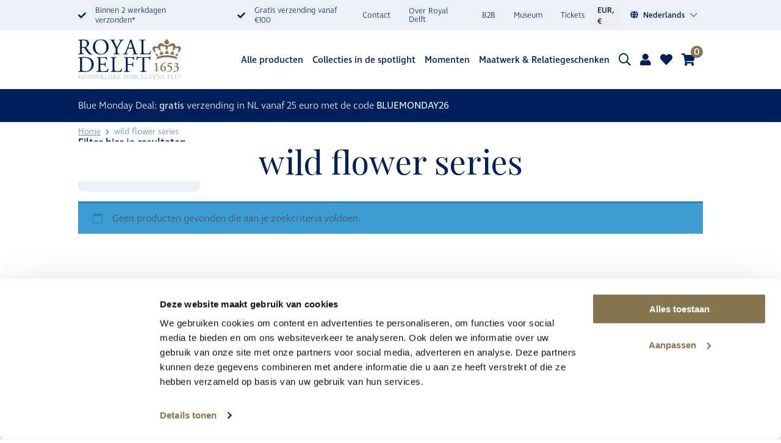

--- FILE ---
content_type: text/html; charset=UTF-8
request_url: https://royaldelft.com/tag/wild-flower-series/
body_size: 43678
content:
<!DOCTYPE html>
<html lang="nl-NL">
    <head>
        <!-- Google Tag Manager -->
        <script>(function(w,d,s,l,i){w[l]=w[l]||[];w[l].push({'gtm.start':
        new Date().getTime(),event:'gtm.js'});var f=d.getElementsByTagName(s)[0],
        j=d.createElement(s),dl=l!='dataLayer'?'&l='+l:'';j.async=true;j.src=
        'https://www.googletagmanager.com/gtm.js?id='+i+dl;f.parentNode.insertBefore(j,f);
        })(window,document,'script','dataLayer','GTM-WVQ8VG9');</script>
        <!-- End Google Tag Manager -->

        <!-- set lang var for javascript -->
        <script>var getLangCode = 'nl';</script>

        <meta charset="UTF-8" />
        <meta http-equiv="X-UA-Compatible" content="IE=Edge" />
        <meta name="viewport" content="width=device-width, initial-scale=1.0, maximum-scale=1.0, user-scalable=no, viewport-fit=cover">
        <meta name="ahrefs-site-verification" content="1a11fc5de8aa09c1f9feae81d8f883675cb8387137b6f94647535571e4b9be8f">
        <link rel="icon" type="image/png" sizes="76x76" href="/wp-content/themes/royal-delft-base/img/favicons/apple-touch-icon-76x76.png">
        <link rel="apple-touch-icon" type="image/png" sizes="76x76" href="/wp-content/themes/royal-delft-base/img/favicons/apple-touch-icon-76x76.png">
        <link rel="icon" type="image/png" sizes="120x120" href="/wp-content/themes/royal-delft-base/img/favicons/apple-touch-icon-120x120.png">
        <link rel="apple-touch-icon" type="image/png" sizes="120x120" href="/wp-content/themes/royal-delft-base/img/favicons/apple-touch-icon-120x120.png">
        <link rel="icon" type="image/png" sizes="152x152" href="/wp-content/themes/royal-delft-base/img/favicons/apple-touch-icon-152x152.png">
        <link rel="apple-touch-icon" type="image/png" sizes="152x152" href="/wp-content/themes/royal-delft-base/img/favicons/apple-touch-icon-152x152.png">
        <link rel="icon" type="image/png" sizes="167x167" href="/wp-content/themes/royal-delft-base/img/favicons/apple-touch-icon-180x180.png">
        <link rel="apple-touch-icon" type="image/png" sizes="167x167" href="/wp-content/themes/royal-delft-base/img/favicons/apple-touch-icon-180x180.png">
        <link rel="icon" type="image/png" sizes="180x180" href="/wp-content/themes/royal-delft-base/img/favicons/apple-touch-icon-180x180.png">
        <link rel="apple-touch-icon" type="image/png" sizes="180x180" href="/wp-content/themes/royal-delft-base/img/favicons/apple-touch-icon-180x180.png">
        <link rel="icon" type="image/png" sizes="192x192" href="/wp-content/themes/royal-delft-base/img/favicons/android-chrome-192x192.png">
        <link rel="apple-touch-icon" type="image/png" sizes="192x192" href="/wp-content/themes/royal-delft-base/img/favicons/android-chrome-192x192.png">
        <link rel="icon" type="image/png" sizes="128x128" href="/wp-content/themes/royal-delft-base/img/favicons/chrome-web-store-128x128.png">
        <link rel="apple-touch-icon" type="image/png" sizes="128x128" href="/wp-content/themes/royal-delft-base/img/favicons/chrome-web-store-128x128.png">
        <link rel="icon" type="image/png" sizes="16x16" href="/wp-content/themes/royal-delft-base/img/favicons/favicon-16x16.png">
        <link rel="apple-touch-icon" type="image/png" sizes="16x16" href="/wp-content/themes/royal-delft-base/img/favicons/favicon-16x16.png">
        <link rel="icon" type="image/png" sizes="32x32" href="/wp-content/themes/royal-delft-base/img/favicons/favicon-32x32.png">
        <link rel="apple-touch-icon" type="image/png" sizes="32x32" href="/wp-content/themes/royal-delft-base/img/favicons/favicon-32x32.png">
        <link rel="icon" type="image/png" sizes="96x96" href="/wp-content/themes/royal-delft-base/img/favicons/favicon-96x96.png">
        <link rel="apple-touch-icon" type="image/png" sizes="96x96" href="/wp-content/themes/royal-delft-base/img/favicons/favicon-96x96.png">
        <!-- Windows -->
        <!-- https://msdn.microsoft.com/en-us/library/dn255024(v=vs.85).aspx -->
        <!-- https://www.buildmypinnedsite.com/en -->
        <meta name="msapplication-TileColor" content="#000000"/>
        <meta name="msapplication-square70x70logo" content="/wp-content/themes/royal-delft-base/img/favicons/mstile-70x70.png">
        <meta name="msapplication-square150x150logo" content="/wp-content/themes/royal-delft-base/img/favicons/mstile-150x150.png">
        <meta name="msapplication-wide310x150logo" content="/wp-content/themes/royal-delft-base/img/favicons/mstile-310x150.png">
        <meta name="msapplication-square310x310logo" content="/wp-content/themes/royal-delft-base/img/favicons/mstile-310x310.png">
        <meta name="facebook-domain-verification" content="imd6zhyopk9ri4drkhnr5yhfcsj4za" />
            <link rel="stylesheet" href="https://pro.fontawesome.com/releases/v5.7.0/css/all.css" integrity="sha384-6jHF7Z3XI3fF4XZixAuSu0gGKrXwoX/w3uFPxC56OtjChio7wtTGJWRW53Nhx6Ev" crossorigin="anonymous">
    <meta name='robots' content='index, follow, max-image-preview:large, max-snippet:-1, max-video-preview:-1' />

<!-- Google Tag Manager for WordPress by gtm4wp.com -->
<script data-cfasync="false" data-pagespeed-no-defer>
	var gtm4wp_datalayer_name = "dataLayer";
	var dataLayer = dataLayer || [];
	const gtm4wp_use_sku_instead = 0;
	const gtm4wp_currency = 'EUR';
	const gtm4wp_product_per_impression = 10;
	const gtm4wp_clear_ecommerce = false;
	const gtm4wp_datalayer_max_timeout = 2000;
</script>
<!-- End Google Tag Manager for WordPress by gtm4wp.com -->
	<!-- This site is optimized with the Yoast SEO Premium plugin v26.7 (Yoast SEO v26.7) - https://yoast.com/wordpress/plugins/seo/ -->
	<title>wild flower series - Royal Delft</title>
	<link rel="canonical" href="https://royaldelft.com/tag/wild-flower-series/" />
	<meta property="og:locale" content="nl_NL" />
	<meta property="og:type" content="article" />
	<meta property="og:title" content="wild flower series Archieven" />
	<meta property="og:url" content="https://royaldelft.com/tag/wild-flower-series/" />
	<meta property="og:site_name" content="Royal Delft" />
	<meta name="twitter:card" content="summary_large_image" />
	<script type="application/ld+json" class="yoast-schema-graph">{"@context":"https://schema.org","@graph":[{"@type":"CollectionPage","@id":"https://royaldelft.com/tag/wild-flower-series/","url":"https://royaldelft.com/tag/wild-flower-series/","name":"wild flower series - Royal Delft","isPartOf":{"@id":"https://royaldelft.com/#website"},"breadcrumb":{"@id":"https://royaldelft.com/tag/wild-flower-series/#breadcrumb"},"inLanguage":"nl-NL"},{"@type":"BreadcrumbList","@id":"https://royaldelft.com/tag/wild-flower-series/#breadcrumb","itemListElement":[{"@type":"ListItem","position":1,"name":"Home","item":"https://royaldelft.com/"},{"@type":"ListItem","position":2,"name":"wild flower series"}]},{"@type":"WebSite","@id":"https://royaldelft.com/#website","url":"https://royaldelft.com/","name":"Royal Delft","description":"Breng een veilig en gastvrij bezoek aan Royal Delft","publisher":{"@id":"https://royaldelft.com/#organization"},"potentialAction":[{"@type":"SearchAction","target":{"@type":"EntryPoint","urlTemplate":"https://royaldelft.com/?s={search_term_string}"},"query-input":{"@type":"PropertyValueSpecification","valueRequired":true,"valueName":"search_term_string"}}],"inLanguage":"nl-NL"},{"@type":"Organization","@id":"https://royaldelft.com/#organization","name":"Royal Delft","url":"https://royaldelft.com/","logo":{"@type":"ImageObject","inLanguage":"nl-NL","@id":"https://royaldelft.com/#/schema/logo/image/","url":"https://royaldelft.com/wp-content/uploads/2021/01/Royal-Delft-logo.jpeg","contentUrl":"https://royaldelft.com/wp-content/uploads/2021/01/Royal-Delft-logo.jpeg","width":200,"height":200,"caption":"Royal Delft"},"image":{"@id":"https://royaldelft.com/#/schema/logo/image/"}}]}</script>
	<!-- / Yoast SEO Premium plugin. -->


<link rel='dns-prefetch' href='//capi-automation.s3.us-east-2.amazonaws.com' />
<link rel="alternate" type="application/rss+xml" title="Royal Delft &raquo; feed" href="https://royaldelft.com/feed/" />
<link rel="alternate" type="application/rss+xml" title="Royal Delft &raquo; reacties feed" href="https://royaldelft.com/comments/feed/" />
<link rel="alternate" type="application/rss+xml" title="Royal Delft &raquo; wild flower series Tag feed" href="https://royaldelft.com/tag/wild-flower-series/feed/" />
<style id='wp-img-auto-sizes-contain-inline-css'>
img:is([sizes=auto i],[sizes^="auto," i]){contain-intrinsic-size:3000px 1500px}
/*# sourceURL=wp-img-auto-sizes-contain-inline-css */
</style>
<style id='wp-emoji-styles-inline-css'>

	img.wp-smiley, img.emoji {
		display: inline !important;
		border: none !important;
		box-shadow: none !important;
		height: 1em !important;
		width: 1em !important;
		margin: 0 0.07em !important;
		vertical-align: -0.1em !important;
		background: none !important;
		padding: 0 !important;
	}
/*# sourceURL=wp-emoji-styles-inline-css */
</style>
<link rel='stylesheet' id='wp-block-library-css' href='https://royaldelft.com/wp-includes/css/dist/block-library/style.min.css?ver=6.9' media='all' />
<link rel='stylesheet' id='wc-blocks-style-css' href='https://royaldelft.com/wp-content/plugins/woocommerce/assets/client/blocks/wc-blocks.css?ver=wc-10.4.3' media='all' />
<style id='global-styles-inline-css'>
:root{--wp--preset--aspect-ratio--square: 1;--wp--preset--aspect-ratio--4-3: 4/3;--wp--preset--aspect-ratio--3-4: 3/4;--wp--preset--aspect-ratio--3-2: 3/2;--wp--preset--aspect-ratio--2-3: 2/3;--wp--preset--aspect-ratio--16-9: 16/9;--wp--preset--aspect-ratio--9-16: 9/16;--wp--preset--color--black: #000000;--wp--preset--color--cyan-bluish-gray: #abb8c3;--wp--preset--color--white: #ffffff;--wp--preset--color--pale-pink: #f78da7;--wp--preset--color--vivid-red: #cf2e2e;--wp--preset--color--luminous-vivid-orange: #ff6900;--wp--preset--color--luminous-vivid-amber: #fcb900;--wp--preset--color--light-green-cyan: #7bdcb5;--wp--preset--color--vivid-green-cyan: #00d084;--wp--preset--color--pale-cyan-blue: #8ed1fc;--wp--preset--color--vivid-cyan-blue: #0693e3;--wp--preset--color--vivid-purple: #9b51e0;--wp--preset--gradient--vivid-cyan-blue-to-vivid-purple: linear-gradient(135deg,rgb(6,147,227) 0%,rgb(155,81,224) 100%);--wp--preset--gradient--light-green-cyan-to-vivid-green-cyan: linear-gradient(135deg,rgb(122,220,180) 0%,rgb(0,208,130) 100%);--wp--preset--gradient--luminous-vivid-amber-to-luminous-vivid-orange: linear-gradient(135deg,rgb(252,185,0) 0%,rgb(255,105,0) 100%);--wp--preset--gradient--luminous-vivid-orange-to-vivid-red: linear-gradient(135deg,rgb(255,105,0) 0%,rgb(207,46,46) 100%);--wp--preset--gradient--very-light-gray-to-cyan-bluish-gray: linear-gradient(135deg,rgb(238,238,238) 0%,rgb(169,184,195) 100%);--wp--preset--gradient--cool-to-warm-spectrum: linear-gradient(135deg,rgb(74,234,220) 0%,rgb(151,120,209) 20%,rgb(207,42,186) 40%,rgb(238,44,130) 60%,rgb(251,105,98) 80%,rgb(254,248,76) 100%);--wp--preset--gradient--blush-light-purple: linear-gradient(135deg,rgb(255,206,236) 0%,rgb(152,150,240) 100%);--wp--preset--gradient--blush-bordeaux: linear-gradient(135deg,rgb(254,205,165) 0%,rgb(254,45,45) 50%,rgb(107,0,62) 100%);--wp--preset--gradient--luminous-dusk: linear-gradient(135deg,rgb(255,203,112) 0%,rgb(199,81,192) 50%,rgb(65,88,208) 100%);--wp--preset--gradient--pale-ocean: linear-gradient(135deg,rgb(255,245,203) 0%,rgb(182,227,212) 50%,rgb(51,167,181) 100%);--wp--preset--gradient--electric-grass: linear-gradient(135deg,rgb(202,248,128) 0%,rgb(113,206,126) 100%);--wp--preset--gradient--midnight: linear-gradient(135deg,rgb(2,3,129) 0%,rgb(40,116,252) 100%);--wp--preset--font-size--small: 13px;--wp--preset--font-size--medium: 20px;--wp--preset--font-size--large: 36px;--wp--preset--font-size--x-large: 42px;--wp--preset--spacing--20: 0.44rem;--wp--preset--spacing--30: 0.67rem;--wp--preset--spacing--40: 1rem;--wp--preset--spacing--50: 1.5rem;--wp--preset--spacing--60: 2.25rem;--wp--preset--spacing--70: 3.38rem;--wp--preset--spacing--80: 5.06rem;--wp--preset--shadow--natural: 6px 6px 9px rgba(0, 0, 0, 0.2);--wp--preset--shadow--deep: 12px 12px 50px rgba(0, 0, 0, 0.4);--wp--preset--shadow--sharp: 6px 6px 0px rgba(0, 0, 0, 0.2);--wp--preset--shadow--outlined: 6px 6px 0px -3px rgb(255, 255, 255), 6px 6px rgb(0, 0, 0);--wp--preset--shadow--crisp: 6px 6px 0px rgb(0, 0, 0);}:where(.is-layout-flex){gap: 0.5em;}:where(.is-layout-grid){gap: 0.5em;}body .is-layout-flex{display: flex;}.is-layout-flex{flex-wrap: wrap;align-items: center;}.is-layout-flex > :is(*, div){margin: 0;}body .is-layout-grid{display: grid;}.is-layout-grid > :is(*, div){margin: 0;}:where(.wp-block-columns.is-layout-flex){gap: 2em;}:where(.wp-block-columns.is-layout-grid){gap: 2em;}:where(.wp-block-post-template.is-layout-flex){gap: 1.25em;}:where(.wp-block-post-template.is-layout-grid){gap: 1.25em;}.has-black-color{color: var(--wp--preset--color--black) !important;}.has-cyan-bluish-gray-color{color: var(--wp--preset--color--cyan-bluish-gray) !important;}.has-white-color{color: var(--wp--preset--color--white) !important;}.has-pale-pink-color{color: var(--wp--preset--color--pale-pink) !important;}.has-vivid-red-color{color: var(--wp--preset--color--vivid-red) !important;}.has-luminous-vivid-orange-color{color: var(--wp--preset--color--luminous-vivid-orange) !important;}.has-luminous-vivid-amber-color{color: var(--wp--preset--color--luminous-vivid-amber) !important;}.has-light-green-cyan-color{color: var(--wp--preset--color--light-green-cyan) !important;}.has-vivid-green-cyan-color{color: var(--wp--preset--color--vivid-green-cyan) !important;}.has-pale-cyan-blue-color{color: var(--wp--preset--color--pale-cyan-blue) !important;}.has-vivid-cyan-blue-color{color: var(--wp--preset--color--vivid-cyan-blue) !important;}.has-vivid-purple-color{color: var(--wp--preset--color--vivid-purple) !important;}.has-black-background-color{background-color: var(--wp--preset--color--black) !important;}.has-cyan-bluish-gray-background-color{background-color: var(--wp--preset--color--cyan-bluish-gray) !important;}.has-white-background-color{background-color: var(--wp--preset--color--white) !important;}.has-pale-pink-background-color{background-color: var(--wp--preset--color--pale-pink) !important;}.has-vivid-red-background-color{background-color: var(--wp--preset--color--vivid-red) !important;}.has-luminous-vivid-orange-background-color{background-color: var(--wp--preset--color--luminous-vivid-orange) !important;}.has-luminous-vivid-amber-background-color{background-color: var(--wp--preset--color--luminous-vivid-amber) !important;}.has-light-green-cyan-background-color{background-color: var(--wp--preset--color--light-green-cyan) !important;}.has-vivid-green-cyan-background-color{background-color: var(--wp--preset--color--vivid-green-cyan) !important;}.has-pale-cyan-blue-background-color{background-color: var(--wp--preset--color--pale-cyan-blue) !important;}.has-vivid-cyan-blue-background-color{background-color: var(--wp--preset--color--vivid-cyan-blue) !important;}.has-vivid-purple-background-color{background-color: var(--wp--preset--color--vivid-purple) !important;}.has-black-border-color{border-color: var(--wp--preset--color--black) !important;}.has-cyan-bluish-gray-border-color{border-color: var(--wp--preset--color--cyan-bluish-gray) !important;}.has-white-border-color{border-color: var(--wp--preset--color--white) !important;}.has-pale-pink-border-color{border-color: var(--wp--preset--color--pale-pink) !important;}.has-vivid-red-border-color{border-color: var(--wp--preset--color--vivid-red) !important;}.has-luminous-vivid-orange-border-color{border-color: var(--wp--preset--color--luminous-vivid-orange) !important;}.has-luminous-vivid-amber-border-color{border-color: var(--wp--preset--color--luminous-vivid-amber) !important;}.has-light-green-cyan-border-color{border-color: var(--wp--preset--color--light-green-cyan) !important;}.has-vivid-green-cyan-border-color{border-color: var(--wp--preset--color--vivid-green-cyan) !important;}.has-pale-cyan-blue-border-color{border-color: var(--wp--preset--color--pale-cyan-blue) !important;}.has-vivid-cyan-blue-border-color{border-color: var(--wp--preset--color--vivid-cyan-blue) !important;}.has-vivid-purple-border-color{border-color: var(--wp--preset--color--vivid-purple) !important;}.has-vivid-cyan-blue-to-vivid-purple-gradient-background{background: var(--wp--preset--gradient--vivid-cyan-blue-to-vivid-purple) !important;}.has-light-green-cyan-to-vivid-green-cyan-gradient-background{background: var(--wp--preset--gradient--light-green-cyan-to-vivid-green-cyan) !important;}.has-luminous-vivid-amber-to-luminous-vivid-orange-gradient-background{background: var(--wp--preset--gradient--luminous-vivid-amber-to-luminous-vivid-orange) !important;}.has-luminous-vivid-orange-to-vivid-red-gradient-background{background: var(--wp--preset--gradient--luminous-vivid-orange-to-vivid-red) !important;}.has-very-light-gray-to-cyan-bluish-gray-gradient-background{background: var(--wp--preset--gradient--very-light-gray-to-cyan-bluish-gray) !important;}.has-cool-to-warm-spectrum-gradient-background{background: var(--wp--preset--gradient--cool-to-warm-spectrum) !important;}.has-blush-light-purple-gradient-background{background: var(--wp--preset--gradient--blush-light-purple) !important;}.has-blush-bordeaux-gradient-background{background: var(--wp--preset--gradient--blush-bordeaux) !important;}.has-luminous-dusk-gradient-background{background: var(--wp--preset--gradient--luminous-dusk) !important;}.has-pale-ocean-gradient-background{background: var(--wp--preset--gradient--pale-ocean) !important;}.has-electric-grass-gradient-background{background: var(--wp--preset--gradient--electric-grass) !important;}.has-midnight-gradient-background{background: var(--wp--preset--gradient--midnight) !important;}.has-small-font-size{font-size: var(--wp--preset--font-size--small) !important;}.has-medium-font-size{font-size: var(--wp--preset--font-size--medium) !important;}.has-large-font-size{font-size: var(--wp--preset--font-size--large) !important;}.has-x-large-font-size{font-size: var(--wp--preset--font-size--x-large) !important;}
/*# sourceURL=global-styles-inline-css */
</style>

<style id='classic-theme-styles-inline-css'>
/*! This file is auto-generated */
.wp-block-button__link{color:#fff;background-color:#32373c;border-radius:9999px;box-shadow:none;text-decoration:none;padding:calc(.667em + 2px) calc(1.333em + 2px);font-size:1.125em}.wp-block-file__button{background:#32373c;color:#fff;text-decoration:none}
/*# sourceURL=/wp-includes/css/classic-themes.min.css */
</style>
<link rel='stylesheet' id='woocommerce-wishlists-css' href='https://royaldelft.com/wp-content/plugins/woocommerce-wishlists/assets/css/woocommerce-wishlists.min.css?ver=2.3.9' media='all' />
<link rel='stylesheet' id='woocommerce-layout-css' href='https://royaldelft.com/wp-content/plugins/woocommerce/assets/css/woocommerce-layout.css?ver=10.4.3' media='all' />
<link rel='stylesheet' id='woocommerce-smallscreen-css' href='https://royaldelft.com/wp-content/plugins/woocommerce/assets/css/woocommerce-smallscreen.css?ver=10.4.3' media='only screen and (max-width: 768px)' />
<link rel='stylesheet' id='woocommerce-general-css' href='https://royaldelft.com/wp-content/plugins/woocommerce/assets/css/woocommerce.css?ver=10.4.3' media='all' />
<style id='woocommerce-inline-inline-css'>
.woocommerce form .form-row .required { visibility: visible; }
/*# sourceURL=woocommerce-inline-inline-css */
</style>
<link rel='stylesheet' id='wpml-legacy-dropdown-0-css' href='https://royaldelft.com/wp-content/plugins/sitepress-multilingual-cms/templates/language-switchers/legacy-dropdown/style.min.css?ver=1' media='all' />
<link rel='stylesheet' id='wc-bis-css-css' href='https://royaldelft.com/wp-content/plugins/woocommerce-back-in-stock-notifications/assets/css/frontend/woocommerce.css?ver=3.3.3' media='all' />
<link rel='stylesheet' id='cms-navigation-style-base-css' href='https://royaldelft.com/wp-content/plugins/wpml-cms-nav/res/css/cms-navigation-base.css?ver=1.5.6' media='screen' />
<link rel='stylesheet' id='cms-navigation-style-css' href='https://royaldelft.com/wp-content/plugins/wpml-cms-nav/res/css/cms-navigation.css?ver=1.5.6' media='screen' />
<link rel='stylesheet' id='royal-delft-base-child-style-css' href='https://royaldelft.com/wp-content/themes/royal-delft-base-child/style.css?ver=6.9' media='all' />
<link rel='stylesheet' id='royal-delft-base-woocommerce-style-css' href='https://royaldelft.com/wp-content/themes/royal-delft-base/woocommerce.css?ver=1.0.0' media='all' />
<style id='royal-delft-base-woocommerce-style-inline-css'>
@font-face {
			font-family: "star";
			src: url("https://royaldelft.com/wp-content/plugins/woocommerce/assets/fonts/star.eot");
			src: url("https://royaldelft.com/wp-content/plugins/woocommerce/assets/fonts/star.eot?#iefix") format("embedded-opentype"),
				url("https://royaldelft.com/wp-content/plugins/woocommerce/assets/fonts/star.woff") format("woff"),
				url("https://royaldelft.com/wp-content/plugins/woocommerce/assets/fonts/star.ttf") format("truetype"),
				url("https://royaldelft.com/wp-content/plugins/woocommerce/assets/fonts/star.svg#star") format("svg");
			font-weight: normal;
			font-style: normal;
		}
/*# sourceURL=royal-delft-base-woocommerce-style-inline-css */
</style>
<link rel='stylesheet' id='wc-pb-checkout-blocks-css' href='https://royaldelft.com/wp-content/plugins/woocommerce-product-bundles/assets/css/frontend/checkout-blocks.css?ver=8.5.5' media='all' />
<style id='wc-pb-checkout-blocks-inline-css'>
table.wc-block-cart-items .wc-block-cart-items__row.is-bundle__meta_hidden .wc-block-components-product-details__inclusief, .wc-block-components-order-summary-item.is-bundle__meta_hidden .wc-block-components-product-details__inclusief { display:none; } table.wc-block-cart-items .wc-block-cart-items__row.is-bundle .wc-block-components-product-details__inclusief .wc-block-components-product-details__name, .wc-block-components-order-summary-item.is-bundle .wc-block-components-product-details__inclusief .wc-block-components-product-details__name { display:block; margin-bottom: 0.5em } table.wc-block-cart-items .wc-block-cart-items__row.is-bundle .wc-block-components-product-details__inclusief:not(:first-of-type) .wc-block-components-product-details__name, .wc-block-components-order-summary-item.is-bundle .wc-block-components-product-details__inclusief:not(:first-of-type) .wc-block-components-product-details__name { display:none } table.wc-block-cart-items .wc-block-cart-items__row.is-bundle .wc-block-components-product-details__inclusief + li:not( .wc-block-components-product-details__inclusief ), .wc-block-components-order-summary-item.is-bundle .wc-block-components-product-details__inclusief + li:not( .wc-block-components-product-details__inclusief ) { margin-top:0.5em }
/*# sourceURL=wc-pb-checkout-blocks-inline-css */
</style>
<link rel='stylesheet' id='forget-about-shortcode-buttons-css' href='https://royaldelft.com/wp-content/plugins/forget-about-shortcode-buttons/public/css/button-styles.css?ver=2.1.3' media='all' />
<link rel='stylesheet' id='wc-bundle-style-css' href='https://royaldelft.com/wp-content/plugins/woocommerce-product-bundles/assets/css/frontend/woocommerce.css?ver=8.5.5' media='all' />
<script src="https://royaldelft.com/wp-includes/js/jquery/jquery.min.js?ver=3.7.1" id="jquery-core-js"></script>
<script src="https://royaldelft.com/wp-includes/js/jquery/jquery-migrate.min.js?ver=3.4.1" id="jquery-migrate-js"></script>
<script id="jquery-js-after">
if (typeof (window.wpfReadyList) == "undefined") {
			var v = jQuery.fn.jquery;
			if (v && parseInt(v) >= 3 && window.self === window.top) {
				var readyList=[];
				window.originalReadyMethod = jQuery.fn.ready;
				jQuery.fn.ready = function(){
					if(arguments.length && arguments.length > 0 && typeof arguments[0] === "function") {
						readyList.push({"c": this, "a": arguments});
					}
					return window.originalReadyMethod.apply( this, arguments );
				};
				window.wpfReadyList = readyList;
			}}
//# sourceURL=jquery-js-after
</script>
<script src="https://royaldelft.com/wp-content/plugins/woocommerce/assets/js/jquery-blockui/jquery.blockUI.min.js?ver=2.7.0-wc.10.4.3" id="wc-jquery-blockui-js" defer data-wp-strategy="defer"></script>
<script id="wc-add-to-cart-js-extra">
var wc_add_to_cart_params = {"ajax_url":"/wp-admin/admin-ajax.php","wc_ajax_url":"/?wc-ajax=%%endpoint%%","i18n_view_cart":"Bekijk winkelwagen","cart_url":"https://royaldelft.com/winkelmandje/","is_cart":"","cart_redirect_after_add":"yes"};
//# sourceURL=wc-add-to-cart-js-extra
</script>
<script src="https://royaldelft.com/wp-content/plugins/woocommerce/assets/js/frontend/add-to-cart.min.js?ver=10.4.3" id="wc-add-to-cart-js" defer data-wp-strategy="defer"></script>
<script src="https://royaldelft.com/wp-content/plugins/woocommerce/assets/js/js-cookie/js.cookie.min.js?ver=2.1.4-wc.10.4.3" id="wc-js-cookie-js" defer data-wp-strategy="defer"></script>
<script id="woocommerce-js-extra">
var woocommerce_params = {"ajax_url":"/wp-admin/admin-ajax.php","wc_ajax_url":"/?wc-ajax=%%endpoint%%","i18n_password_show":"Wachtwoord weergeven","i18n_password_hide":"Wachtwoord verbergen"};
//# sourceURL=woocommerce-js-extra
</script>
<script src="https://royaldelft.com/wp-content/plugins/woocommerce/assets/js/frontend/woocommerce.min.js?ver=10.4.3" id="woocommerce-js" defer data-wp-strategy="defer"></script>
<script src="https://royaldelft.com/wp-content/plugins/sitepress-multilingual-cms/templates/language-switchers/legacy-dropdown/script.min.js?ver=1" id="wpml-legacy-dropdown-0-js"></script>
<script id="kk-script-js-extra">
var fetchCartItems = {"ajax_url":"https://royaldelft.com/wp-admin/admin-ajax.php","action":"kk_wc_fetchcartitems","nonce":"cdca4d0ff3","currency":"EUR"};
//# sourceURL=kk-script-js-extra
</script>
<script src="https://royaldelft.com/wp-content/plugins/kliken-marketing-for-google/assets/kk-script.js?ver=6.9" id="kk-script-js"></script>
<link rel="https://api.w.org/" href="https://royaldelft.com/wp-json/" /><link rel="alternate" title="JSON" type="application/json" href="https://royaldelft.com/wp-json/wp/v2/product_tag/2841" /><link rel="EditURI" type="application/rsd+xml" title="RSD" href="https://royaldelft.com/xmlrpc.php?rsd" />
<meta name="generator" content="WordPress 6.9" />
<meta name="generator" content="WooCommerce 10.4.3" />
<meta name="generator" content="WPML ver:4.8.6 stt:37,1,3;" />

<!-- Google Tag Manager for WordPress by gtm4wp.com -->
<!-- GTM Container placement set to automatic -->
<script data-cfasync="false" data-pagespeed-no-defer>
	var dataLayer_content = {"pagePostType":false,"pagePostType2":"tax-","pageCategory":[],"cartContent":{"totals":{"applied_coupons":[],"discount_total":0,"subtotal":0,"total":0},"items":[]}};
	dataLayer.push( dataLayer_content );
</script>
<script data-cfasync="false" data-pagespeed-no-defer>
(function(w,d,s,l,i){w[l]=w[l]||[];w[l].push({'gtm.start':
new Date().getTime(),event:'gtm.js'});var f=d.getElementsByTagName(s)[0],
j=d.createElement(s),dl=l!='dataLayer'?'&l='+l:'';j.async=true;j.src=
'//www.googletagmanager.com/gtm.js?id='+i+dl;f.parentNode.insertBefore(j,f);
})(window,document,'script','dataLayer','GTM-WVQ8VG9');
</script>
<!-- End Google Tag Manager for WordPress by gtm4wp.com -->		<style>
		/* Style for stock message in price on request products */
		li.rd-price-on-request .stock,
		li.rd-price-on-request p.stock {
			margin-bottom: 20px !important;
		}
		</style>
			<noscript><style>.woocommerce-product-gallery{ opacity: 1 !important; }</style></noscript>
				<script  type="text/javascript">
				!function(f,b,e,v,n,t,s){if(f.fbq)return;n=f.fbq=function(){n.callMethod?
					n.callMethod.apply(n,arguments):n.queue.push(arguments)};if(!f._fbq)f._fbq=n;
					n.push=n;n.loaded=!0;n.version='2.0';n.queue=[];t=b.createElement(e);t.async=!0;
					t.src=v;s=b.getElementsByTagName(e)[0];s.parentNode.insertBefore(t,s)}(window,
					document,'script','https://connect.facebook.net/en_US/fbevents.js');
			</script>
			<!-- WooCommerce Facebook Integration Begin -->
			<script  type="text/javascript">

				fbq('init', '275372759879870', {}, {
    "agent": "woocommerce_6-10.4.3-3.5.15"
});

				document.addEventListener( 'DOMContentLoaded', function() {
					// Insert placeholder for events injected when a product is added to the cart through AJAX.
					document.body.insertAdjacentHTML( 'beforeend', '<div class=\"wc-facebook-pixel-event-placeholder\"></div>' );
				}, false );

			</script>
			<!-- WooCommerce Facebook Integration End -->
			    <link rel='stylesheet' id='woocommerce-currency-switcher-css' href='https://royaldelft.com/wp-content/plugins/woocommerce-currency-switcher/css/front.css?ver=1.4.3.1' media='all' />
<link rel='stylesheet' id='tooltipster-css' href='https://royaldelft.com/wp-content/plugins/woo-product-filter/modules/templates/lib/tooltipster/tooltipster.css?ver=3.0.7' media='all' />
<link rel='stylesheet' id='frontend.filters-css' href='https://royaldelft.com/wp-content/plugins/woo-product-filter/modules/woofilters/css/frontend.woofilters.css?ver=3.0.7' media='all' />
<link rel='stylesheet' id='jquery-ui-css' href='https://royaldelft.com/wp-content/plugins/woo-product-filter/css/jquery-ui.min.css?ver=3.0.7' media='all' />
<link rel='stylesheet' id='jquery-ui.structure-css' href='https://royaldelft.com/wp-content/plugins/woo-product-filter/css/jquery-ui.structure.min.css?ver=3.0.7' media='all' />
<link rel='stylesheet' id='jquery-ui.theme-css' href='https://royaldelft.com/wp-content/plugins/woo-product-filter/css/jquery-ui.theme.min.css?ver=3.0.7' media='all' />
<link rel='stylesheet' id='loaders-css' href='https://royaldelft.com/wp-content/plugins/woo-product-filter/modules/woofilters/css/loaders.css?ver=3.0.7' media='all' />
<link rel='stylesheet' id='font-awesomeWpf-css' href='https://royaldelft.com/wp-content/plugins/woo-product-filter/modules/templates/css/font-awesome.min.css?ver=3.0.7' media='all' />
<link rel='stylesheet' id='custom.filters-css' href='https://royaldelft.com/wp-content/plugins/woo-product-filter/modules/woofilters/css/custom.woofilters.css?ver=3.0.7' media='all' />
<link rel='stylesheet' id='frontend.filters.pro-css' href='https://royaldelft.com/wp-content/plugins/woofilter-pro/woofilterpro/css/frontend.woofilters.pro.css?ver=3.0.7' media='all' />
<link rel='stylesheet' id='custom.filters.pro-css' href='https://royaldelft.com/wp-content/plugins/woofilter-pro/woofilterpro/css/custom.woofilters.pro.css?ver=3.0.7' media='all' />
</head>
    <body class="archive tax-product_tag term-wild-flower-series term-2841 wp-theme-royal-delft-base wp-child-theme-royal-delft-base-child theme-royal-delft-base woocommerce woocommerce-page woocommerce-no-js woocommerce-active currency-eur">
        <!-- Google Tag Manager (noscript) -->
        <noscript><iframe src="https://www.googletagmanager.com/ns.html?id=GTM-WVQ8VG9"
        height="0" width="0" style="display:none;visibility:hidden"></iframe></noscript>
        <!-- End Google Tag Manager (noscript) -->
            <header id="header" role="banner">
    <div class="ht-wrapper">
        <div class="ht-function-menu">
            <div class="ht-function-menu-usp">
                                    <ul>
                                                                                    <li><i class="fas fa-check"></i>Binnen 2 werkdagen verzonden*</li>
                                                                                                                <li><i class="fas fa-check"></i>Gratis verzending vanaf €100</li>
                                                                        </ul>
                            </div>
            <div class="ht-function-menu-links">
                                                                                                                <a class="ht-function-menu-link" href="https://royaldelft.com/contact-openingstijden/" target="">Contact</a>
                                                                                                                        <a class="ht-function-menu-link" href="https://royaldelft.com/over-ons/" target="">Over Royal Delft</a>
                                                                                                                        <a class="ht-function-menu-link" href="https://royaldelft.com/business/" target="">B2B</a>
                                                                                                                        <a class="ht-function-menu-link" href="https://museum.royaldelft.com" target="_blank">Museum</a>
                                                                                                                        <a class="ht-function-menu-link" href="https://tickets.royaldelftmuseum.com/nl-NL/tickets" target="_blank">Tickets</a>
                                                                            

        <form method="post" action="" class="woocommerce-currency-switcher-form " data-ver="1.4.3.1">
            <input type="hidden" name="woocommerce-currency-switcher" value="EUR" />
            <select name="woocommerce-currency-switcher" data-width="100%" data-flag-position="right" class="woocommerce-currency-switcher " onchange="woocs_redirect(this.value); void(0);">
                
                    
                    <option class="woocs_option_img_USD" value="USD"  data-imagesrc="" data-icon="" data-description="USA dollar">USD, &#036;</option>
                
                    
                    <option class="woocs_option_img_EUR" value="EUR"  selected='selected' data-imagesrc="" data-icon="" data-description="European Euro">EUR, &euro;</option>
                            </select>
            <div class="woocs_display_none" style="display: none;" >FOX v.1.4.3.1</div>
        </form>
        
                
<div
	 class="wpml-ls-statics-shortcode_actions wpml-ls wpml-ls-legacy-dropdown js-wpml-ls-legacy-dropdown">
	<ul role="menu">

		<li role="none" tabindex="0" class="wpml-ls-slot-shortcode_actions wpml-ls-item wpml-ls-item-nl wpml-ls-current-language wpml-ls-first-item wpml-ls-item-legacy-dropdown">
			<a href="#" class="js-wpml-ls-item-toggle wpml-ls-item-toggle" role="menuitem" title="Overschakelen naar Nederlands">
                <span class="wpml-ls-native" role="menuitem">Nederlands</span></a>

			<ul class="wpml-ls-sub-menu" role="menu">
				
					<li class="wpml-ls-slot-shortcode_actions wpml-ls-item wpml-ls-item-en" role="none">
						<a href="https://royaldelft.com/en/" class="wpml-ls-link" role="menuitem" aria-label="Overschakelen naar English" title="Overschakelen naar English">
                            <span class="wpml-ls-native" lang="en">English</span></a>
					</li>

				
					<li class="wpml-ls-slot-shortcode_actions wpml-ls-item wpml-ls-item-de wpml-ls-last-item" role="none">
						<a href="https://royaldelft.com/de/" class="wpml-ls-link" role="menuitem" aria-label="Overschakelen naar Deutsch" title="Overschakelen naar Deutsch">
                            <span class="wpml-ls-native" lang="de">Deutsch</span></a>
					</li>

							</ul>

		</li>

	</ul>
</div>
            </div>
        </div>
        <a href="https://royaldelft.com" class="ht-logo">
            <svg id="logo" width="241" height="96" viewBox="0 0 241 96" fill="none" xmlns="https://www.w3.org/2000/svg">
            <g clip-path="url(#clip0)">
                <path id="title" fill-rule="evenodd" clip-rule="evenodd" d="M53.2007 0C42.3007 0 34.5007 8 34.5007 18.4C34.5007 27.7 41.5007 36 53.2007 35.9C63.4007 35.9 71.5007 28.3 71.5007 17.8C71.5007 8.7 65.4007 0 53.2007 0ZM52.3007 1.6C62.4007 1.6 66.2007 10.8 66.2007 19.4C66.2007 29.7 60.2007 34.4 53.9007 34.4C43.5007 34.4 39.7007 24.4 39.7007 16.7C39.7007 5.3 46.8007 1.6 52.3007 1.6ZM2.40067 2.6C4.50067 2.9 4.70067 3.8 4.70067 8.7V27.3C4.70067 32.8 4.60067 33.4 1.50067 33.8L0.20067 34C-0.0993299 34.4 0.000670085 35.2 0.30067 35.3C0.756417 35.2818 1.19222 35.2635 1.61354 35.2459L1.61395 35.2459C3.5036 35.1669 5.10186 35.1 6.90067 35.1C8.60482 35.1 10.1114 35.1659 11.9014 35.2441L11.9019 35.2441L11.9027 35.2442L11.9029 35.2442L11.9084 35.2444C12.322 35.2625 12.7508 35.2813 13.2007 35.3C13.5007 35.1 13.6007 34.3 13.3007 34L12.2007 33.8C9.10067 33.4 9.00067 32.8 9.00067 27.3V20.7C9.00067 19.7 9.10067 19.6 11.5007 19.6C13.6007 19.6 14.4007 20.2 15.2007 21.3C16.0307 22.4718 16.9561 23.9297 17.8488 25.3361L17.8488 25.3362L17.8489 25.3362L17.8489 25.3362L17.8489 25.3363L17.849 25.3364L17.8491 25.3365C18.7846 26.8104 19.6843 28.2278 20.4007 29.2C24.1007 34.5 26.8007 35.8 31.3007 35.8C32.3007 35.8 33.1007 35.7 33.6007 35.5C33.8007 35.3 33.8007 34.9 33.5007 34.8C32.1007 34.7 30.8007 34.1 29.9007 33.3C26.3007 30.4 23.5007 26.2 19.3007 19.5C19.0007 19.1 18.7007 18.6 19.0007 18.3C21.7007 17.2 25.6007 14.5 25.6007 9.6C25.6007 5.9 23.7007 3.6 21.2007 2.3C18.8007 1 15.7007 0.700001 12.4007 0.700001C7.30067 0.700001 3.60067 0.800001 0.70067 1.1C0.30067 1.3 0.30067 2.1 0.70067 2.4L2.40067 2.6ZM9.20067 17.8C9.00067 17.6 9.00067 17 9.00067 16.1V4C9.00067 2.5 9.10067 2.3 12.4007 2.3C18.2007 2.3 20.8007 6.2 20.8007 10.3C20.8007 13.8 19.6007 15.6 18.2007 16.7C16.7007 17.9 14.7007 18.1 12.8007 18.1C10.1007 18.1 9.40067 18 9.20067 17.8ZM92.0007 27.2C92.0007 32.8 92.3007 33.6 95.2007 33.8L97.2007 34C97.5007 34.3 97.4007 35.1 97.1007 35.3C96.0283 35.2675 95.1143 35.235 94.2971 35.2059L94.2963 35.2059L94.296 35.2059L94.2956 35.2059L94.2952 35.2059L94.2949 35.2059L94.2946 35.2059C92.598 35.1455 91.3176 35.1 89.9007 35.1C88.2237 35.1 86.721 35.1581 84.8611 35.23C84.2811 35.2525 83.6663 35.2762 83.0007 35.3C82.7007 35.1 82.6007 34.3 82.9007 34L84.5007 33.8C87.6007 33.5 87.7007 32.8 87.7007 27.2V24.5C87.7007 21.6 87.5007 21 86.0007 18.1L79.8007 6.1C78.0007 2.7 77.2007 2.4 75.6007 2.1L74.2007 2C73.9007 1.6 73.9007 0.900001 74.3007 0.700001C76.0007 0.800001 77.9007 0.900001 80.4007 0.900001C82.8007 0.900001 84.7007 0.800001 86.0007 0.700001C86.5007 0.900001 86.5007 1.7 86.2007 2L85.5007 2.1C83.7007 2.4 83.3007 2.6 83.3007 3C83.3007 3.38075 84.1125 5.21122 84.5881 6.28347L84.5883 6.28406C84.7371 6.61961 84.853 6.88082 84.9007 7C85.3191 7.83685 85.7424 8.69311 86.1694 9.55701L86.1696 9.55736L86.17 9.55813C87.6819 12.6167 89.2413 15.7711 90.8007 18.5C91.1519 17.8854 91.5127 17.2611 91.878 16.6293C93.1765 14.3829 94.5299 12.0415 95.7007 9.7C97.2007 7 99.1007 3.5 99.1007 2.8C99.1007 2.5 98.2007 2.1 96.9007 2H96.1007C95.7007 1.6 95.8007 0.900001 96.2007 0.700001C96.5129 0.716433 96.8143 0.732864 97.1075 0.748853C98.599 0.830164 99.88 0.900001 101.301 0.900001C102.678 0.900001 103.982 0.825868 105.466 0.741432C105.706 0.7278 105.95 0.713901 106.201 0.700001C106.601 1 106.701 1.7 106.301 2L104.801 2.3C102.338 2.756 100.791 5.45768 98.5653 9.34309C98.3505 9.71802 98.1295 10.104 97.9007 10.5L94.6007 16.2C92.3007 20.2 92.1007 20.6 92.1007 24.6V27.2H92.0007ZM125.801 21.8C127.401 21.8 127.601 22 128.001 23.1L130.001 30.2C130.042 30.3341 130.082 30.4639 130.121 30.5895L130.121 30.5898L130.121 30.5902C130.459 31.6827 130.701 32.462 130.701 33C130.701 33.5 130.001 33.8 128.901 33.9L127.401 34.1C127.001 34.4 127.101 35.2 127.501 35.4C129.101 35.3 131.101 35.2 133.601 35.2C135.696 35.2 137.334 35.2762 139.18 35.3621L139.184 35.3623C139.451 35.3747 139.723 35.3874 140.001 35.4C140.301 35.2 140.401 34.4 140.001 34.1L138.601 33.9C136.301 33.7 135.601 32.9 134.101 28.4L126.901 7.5C126.101 5.2 125.301 2.8 124.601 0.5C124.501 0.1 124.101 0 123.801 0C123.301 0.7 122.401 1.6 121.101 2C121.289 2.75349 120.945 3.68441 120.32 5.37763L120.201 5.7L114.801 19.7C113.499 23.1313 112.443 25.7226 111.61 27.7638L111.61 27.7643C111.036 29.1732 110.568 30.32 110.201 31.3C109.401 33.1 108.301 33.7 107.001 33.8L105.301 34C105.001 34.3 105.101 35.1 105.401 35.3C106.901 35.2 108.801 35.1 110.501 35.1C111.542 35.1416 112.427 35.1659 113.206 35.1874C114.299 35.2173 115.184 35.2416 116.001 35.3C116.501 35.1 116.501 34.3 116.101 34L114.401 33.8C113.201 33.7 112.901 33.4 112.901 32.8C112.901 32.2 113.301 30.8 114.101 28.5L115.901 23C116.301 22 116.601 21.8 117.901 21.8H125.801ZM117.419 19.5257C117.311 19.3684 117.411 19.0692 117.601 18.5L121.001 9.4C121.601 7.8 122.101 6.6 122.301 6.3H122.401C122.701 6.89994 123.201 8.39971 123.601 9.59965L123.601 9.6L126.401 18.1C126.801 19.5 126.701 19.7 125.201 19.7H118.701C117.912 19.7 117.538 19.7 117.419 19.5257ZM148.201 8.6C148.201 3.1 148.101 2.3 144.801 2H143.501C143.201 1.8 143.301 0.900001 143.601 0.700001C144.399 0.727519 145.113 0.755038 145.774 0.780473C147.514 0.847465 148.879 0.900001 150.401 0.900001C151.954 0.900001 153.288 0.845307 154.97 0.776368C155.562 0.75209 156.197 0.726045 156.901 0.700001C157.201 0.900001 157.301 1.8 157.001 2L155.701 2.1C152.601 2.4 152.501 3.2 152.501 8.7V26.8C152.501 30.1 152.701 31.4 153.601 32.4C154.201 33 155.201 33.6 159.301 33.6C163.801 33.6 164.901 33.4 165.701 32.9C166.801 32.3 168.101 30.4 169.201 27.8C169.501 27.5 170.501 27.7 170.501 28.1C170.501 28.7 169.001 34 168.301 35.4C165.601 35.3 160.601 35.2 155.201 35.2H150.401C148.82 35.2 147.498 35.2516 145.803 35.3178H145.803C145.139 35.3437 144.417 35.3718 143.601 35.4C143.301 35.2 143.201 34.4 143.501 34.1L145.101 33.9C148.201 33.6 148.301 32.9 148.301 27.4V8.6H148.201ZM2.20068 43.6C4.40068 43.9 4.70068 45 4.70068 48.6V68.4C4.70068 73.9 4.60068 74.5 1.50068 74.9L0.300676 75.1C0.000676194 75.4 0.100676 76.2 0.400676 76.4C0.849814 76.382 1.27959 76.3641 1.69521 76.3467L1.70825 76.3461L1.71409 76.3459C3.60368 76.2668 5.2019 76.2 7.00068 76.2C7.81344 76.2 8.88238 76.2732 10.1057 76.357L10.106 76.357H10.1062L10.1063 76.357C11.7427 76.469 13.6553 76.6 15.6007 76.6C19.7007 76.6 24.0007 75.9 27.4007 74.1C33.4007 70.9 36.6007 65.2 36.6007 58.6C36.6007 51.8 33.0007 45.8 25.9007 43.3C22.5007 42 18.7007 41.7 14.3007 41.7C9.80068 41.7 5.60068 41.8 1.10068 42.1C0.500676 42.3 0.600676 43.1 1.00068 43.4L2.20068 43.6ZM10.1007 72.8C9.20068 71.5 9.00068 69.9 9.00068 67.1H9.10068V47.9C9.10068 45.5 9.20068 44.2 9.60068 43.9C10.0007 43.6 11.7007 43.2 14.8007 43.2C28.6007 43.2 31.4007 52.9 31.4007 58.6C31.4007 68.3 26.8007 74.9 16.6007 74.9C13.3007 74.9 11.3007 74.4 10.1007 72.8ZM47.8007 49.6C47.8007 44.2 47.7007 43.4 44.6007 43L43.8007 42.9C43.5007 42.7 43.6007 41.8 43.9007 41.6C44.2803 41.6165 44.6463 41.633 45.0023 41.6491L45.0067 41.6493C46.8056 41.7304 48.3487 41.8 50.1007 41.8H60.0007C63.4007 41.8 66.5007 41.8 67.1007 41.6C67.3769 42.4287 67.6531 45.6312 67.8513 47.9289L67.8513 47.9291L67.8514 47.9296L67.8514 47.9299L67.9007 48.5C67.7007 48.8 66.8007 48.9 66.6007 48.6L66.5373 48.4093L66.4856 48.2528C65.7467 46.0179 65.1691 44.2708 62.6007 43.7C61.5007 43.4 59.8007 43.4 57.5007 43.4H53.7007C52.1007 43.4 52.1007 43.5 52.1007 45.5V55.9C52.1007 57.4 52.3007 57.4 53.8007 57.4H56.9007C59.1007 57.4 60.7007 57.3 61.4007 57.1C62.0007 56.9 62.4007 56.6 62.7007 55.3L63.1007 53.2C63.4007 52.9 64.3007 52.9 64.5007 53.3C64.5007 53.8238 64.4626 54.5191 64.4196 55.3026C64.3642 56.3142 64.3007 57.473 64.3007 58.6C64.3007 59.6587 64.3628 60.7173 64.4178 61.6549C64.4615 62.4 64.5007 63.0686 64.5007 63.6C64.3007 64 63.4007 64 63.1007 63.7L62.6007 61.7C62.4007 60.8 62.0007 60 61.0007 59.7C60.3007 59.5 59.0007 59.4 56.9007 59.4H53.8007C52.2007 59.4 52.1007 59.5 52.1007 60.8V68.1C52.1007 70.9 52.3007 72.6 53.1007 73.5C53.7007 74.1 54.8007 74.7 59.5007 74.7C63.6007 74.7 65.1007 74.5 66.2007 73.9C67.1007 73.4 68.6007 71.6 69.9007 68.9C70.3007 68.6 71.0007 68.8 71.2007 69.3C70.8007 71.1 69.5007 75.1 68.8007 76.5C64.1007 76.4 59.4007 76.3 54.7007 76.3H50.0007C48.3621 76.3 46.9773 76.3508 45.1954 76.4161L45.1946 76.4161L45.1928 76.4162L45.1925 76.4162C44.474 76.4426 43.691 76.4713 42.8007 76.5C42.5007 76.3 42.4007 75.5 42.7007 75.2L44.4007 75C47.4007 74.7 47.7007 74 47.7007 68.5V49.6H47.8007ZM77.2007 43C80.5007 43.3 80.6007 44.1 80.6007 49.6H80.7007V68.3C80.7007 73.8 80.6007 74.5 77.5007 74.8L75.9007 75C75.6007 75.3 75.7007 76.1 76.0007 76.3C76.8164 76.2719 77.5373 76.2437 78.201 76.2178L78.2029 76.2178C79.8977 76.1516 81.2201 76.1 82.8007 76.1H87.6007C93.0007 76.1 98.0007 76.2 100.701 76.3C101.401 74.9 102.901 69.6 102.901 69C102.901 68.6 101.901 68.4 101.601 68.7C100.501 71.3 99.2007 73.2 98.1007 73.8C97.3007 74.3 96.2007 74.5 91.7007 74.5C87.6007 74.5 86.6007 73.9 86.0007 73.3C85.1007 72.3 84.9007 71 84.9007 67.7V49.6C84.9007 44.1 85.0007 43.3 88.1007 43L89.4007 42.9C89.7007 42.7 89.6007 41.8 89.3007 41.6C88.5974 41.626 87.962 41.6521 87.3697 41.6764C85.688 41.7453 84.3537 41.8 82.8007 41.8C81.2789 41.8 79.9147 41.7475 78.1752 41.6805L78.1744 41.6805L78.1742 41.6805C77.5135 41.655 76.7988 41.6275 76.0007 41.6C75.7007 41.8 75.6007 42.7 75.9007 42.9L77.2007 43ZM116.001 56.5C116.001 57.9 116.201 57.9 117.701 57.9H121.301C123.501 57.9 125.101 57.8 125.801 57.6C126.401 57.4 126.801 57.1 127.101 55.8L127.601 53.7C127.901 53.4 128.801 53.4 129.001 53.7C129.001 54.2238 128.963 54.9189 128.92 55.7024V55.7026C128.864 56.7142 128.801 57.873 128.801 59C128.801 60.0587 128.863 61.1173 128.918 62.0549C128.961 62.8 129.001 63.4686 129.001 64C128.801 64.3 128.001 64.3 127.601 64L127.101 62C126.801 61.1 126.401 60.3 125.401 60C124.701 59.8 123.301 59.7 121.301 59.7H117.701C116.101 59.7 116.001 59.8 116.001 61.1V68.3C116.001 73.8 116.101 74.5 119.201 74.8L121.001 75C121.301 75.2 121.201 76.1 120.901 76.3C119.965 76.2698 119.148 76.2396 118.405 76.2122H118.405C116.687 76.1488 115.367 76.1 113.901 76.1C112.053 76.1 110.527 76.1646 108.703 76.2418L108.698 76.242C108.253 76.2608 107.79 76.2804 107.301 76.3C107.001 76.1 106.901 75.3 107.201 75L108.501 74.8C111.601 74.4 111.701 73.8 111.701 68.3V49.6C111.701 44.1 111.601 43.4 108.501 43L107.701 42.9C107.401 42.7 107.501 41.8 107.801 41.6C108.11 41.6141 108.411 41.6281 108.707 41.6419L108.707 41.6419L108.708 41.6419C110.513 41.7262 112.096 41.8 113.901 41.8H123.601C127.001 41.8 130.001 41.8 130.701 41.6C130.701 44 130.801 46.5 130.901 48.5C130.701 48.8 130.001 49 129.601 48.7C129.201 46.4 128.501 44.4 125.901 43.8C124.701 43.5 123.001 43.5 120.801 43.5H117.601C116.001 43.5 116.001 43.6 116.001 45.6V56.5ZM159.601 75L157.901 74.8C154.801 74.5 154.701 73.8 154.701 68.3V45.2C154.701 45.1003 154.7 45.0062 154.7 44.9172C154.695 43.4886 154.694 43.4 156.201 43.4H159.901C162.801 43.4 164.801 43.8 166.001 44.7C166.801 45.3 167.101 47.2 167.301 48.5C167.601 48.8 168.501 48.8 168.701 48.4C168.601 46.8 168.901 42.6 169.501 40.5C169.401 40.2 168.901 40.2 168.601 40.3C167.801 41.7 167.301 41.8 164.501 41.8H143.201C143.073 41.8 142.946 41.8003 142.821 41.8006C140.613 41.8055 138.985 41.8092 138.701 40.2C138.501 40 137.901 40.1 137.701 40.2C137.301 42.2 136.501 45.6 135.701 47.9C135.901 48.4 136.701 48.6 137.101 48.3C137.137 48.2218 137.172 48.144 137.208 48.0666C137.764 46.8561 138.279 45.7339 139.501 44.7C140.801 43.5 143.701 43.4 146.001 43.4H148.901C150.501 43.4 150.501 43.5 150.501 45.1V68.3C150.501 73.8 150.201 74.5 147.201 74.8L145.301 75C144.901 75.3 145.001 76.1 145.301 76.3C146.443 76.2664 147.405 76.2328 148.258 76.203C149.944 76.1441 151.206 76.1 152.601 76.1C154.094 76.1 155.435 76.1506 157.164 76.2157C157.867 76.2422 158.634 76.2711 159.501 76.3C159.801 76.1 159.901 75.2 159.601 75Z" fill="#00205C"/>
                <path id="subtitle" fill-rule="evenodd" clip-rule="evenodd" d="M10.0984 87.6996C10.0984 84.7996 12.2984 82.5996 15.2984 82.5996C18.6985 82.5996 20.3984 84.9996 20.3984 87.5996C20.3984 90.4996 18.1985 92.6996 15.2984 92.6996C12.0984 92.6996 10.0984 90.3996 10.0984 87.6996ZM18.8984 88.0996C18.8984 85.6996 17.7985 83.0996 15.0984 83.0996C13.5984 83.0996 11.5984 84.0996 11.5984 87.2996C11.5984 89.3996 12.5984 92.1996 15.4984 92.1996C17.2984 92.1996 18.8984 90.8996 18.8984 88.0996ZM1.39844 84.9996C1.39844 83.4996 1.39844 83.1996 0.498437 83.1996H0.0984375C-0.0015625 83.0996 -0.0015625 82.8996 0.0984375 82.7996H1.89844H3.59844C3.69844 82.7996 3.69844 83.0996 3.59844 83.1996H3.29844C2.49844 83.2996 2.39844 83.4996 2.39844 84.9996V86.6996C2.39844 86.9996 2.39844 87.2996 2.59844 87.2996C2.69844 87.2996 2.89844 87.1996 2.99844 87.0996L3.69844 86.3996L5.29844 84.7996C5.59844 84.4996 6.29844 83.7996 6.39844 83.5996C6.49844 83.4996 6.49844 83.3996 6.49844 83.3996C6.49844 83.3996 6.39844 83.2996 6.29844 83.2996L5.89844 83.1996C5.79844 83.0996 5.79844 82.8996 5.89844 82.7996H7.49844H8.89844C8.99844 82.8996 8.99844 83.0996 8.89844 83.1996C8.49844 83.1996 7.99845 83.3996 7.49845 83.5996L7.49844 83.5996C7.09844 83.7996 6.29844 84.4996 5.49844 85.2996L4.19844 86.4996C3.99844 86.6996 3.89844 86.7996 3.89844 86.8996C3.89844 86.9996 3.99844 87.0996 4.19844 87.2996C5.79844 88.9996 6.99844 90.2996 8.09844 91.4996C8.39844 91.7996 8.79844 91.9996 9.29844 92.0996H9.69844C9.79844 92.1996 9.79844 92.3996 9.69844 92.4996H8.09844H6.29844C6.19844 92.4996 6.19844 92.1996 6.19844 92.0996L6.49844 91.9996C6.69844 91.9996 6.79844 91.8996 6.79844 91.8996C6.79844 91.7996 6.69844 91.6996 6.59844 91.5996C6.29844 91.2996 5.89844 90.8996 5.39844 90.1996L4.19844 88.8996C3.39844 87.9996 3.09844 87.6996 2.79844 87.6996C2.59844 87.6996 2.59844 87.8996 2.59844 88.3996V90.2996C2.59844 91.7996 2.59844 91.9996 3.39844 92.0996H3.79844C3.89844 92.1996 3.89844 92.3996 3.79844 92.4996H1.99844H0.298438C0.198438 92.4996 0.198438 92.1996 0.298438 92.0996H0.598438C1.39844 91.9996 1.39844 91.7996 1.39844 90.2996V84.9996ZM31.3984 92.4996V89.9996V86.5996C31.3984 85.8996 31.3984 84.0996 31.5984 83.5996C31.5984 83.4996 31.8984 83.3996 32.3984 83.2996H32.5984C32.6984 83.1996 32.6984 82.9996 32.5984 82.8996H31.0984H29.3984C29.2984 82.9996 29.2984 83.1996 29.3984 83.2996H29.5984C30.1984 83.3996 30.3984 83.4996 30.4984 83.5996C30.7984 83.9996 30.7984 85.8996 30.7984 86.5996V89.6996V89.6996C30.7984 89.9996 30.7984 90.1996 30.6984 90.2996C30.1697 89.7708 29.6409 89.185 28.9828 88.4559L28.9828 88.4558C28.7697 88.2198 28.543 87.9687 28.2984 87.6996L26.8984 86.0996C26.3984 85.5996 24.6984 83.5996 24.3984 82.8996H23.6984H22.0984C21.9984 82.9996 21.9984 83.1996 22.0984 83.2996H22.2984C22.5984 83.2996 22.9984 83.3996 23.1984 83.5996C23.4984 83.8996 23.4984 84.1996 23.4984 84.5996V88.7996C23.4984 89.4996 23.4984 91.2996 23.2984 91.7996C23.2984 91.9996 22.9984 92.0996 22.6984 92.0996H22.2984C22.1984 92.1996 22.1984 92.3996 22.2984 92.4996H23.7984H25.4984C25.5984 92.3996 25.5984 92.1996 25.4984 92.0996H24.9984C24.9121 92.0708 24.8258 92.0503 24.7442 92.031L24.7442 92.031C24.5423 91.983 24.3697 91.9421 24.2984 91.7996C23.9984 91.3996 23.9984 89.4996 23.9984 88.7996V85.5996C23.9984 85.1996 23.9984 84.8996 24.0984 84.6996C24.3984 85.0996 25.3984 86.2996 25.7984 86.6996L29.1984 90.4996C30.0802 91.4492 30.5479 92.0308 30.82 92.3691L30.82 92.3691C30.9491 92.5295 31.0341 92.6353 31.0984 92.6996C31.2984 92.6996 31.3984 92.5996 31.3984 92.4996ZM35.5984 85.0996C35.5984 83.5996 35.5984 83.2996 34.6984 83.1996H34.2984C34.1984 83.0996 34.1984 82.8996 34.2984 82.7996H36.0984H37.8984C37.9984 82.7996 37.9984 83.0996 37.8984 83.1996H37.4984C36.5984 83.2996 36.5984 83.4996 36.5984 85.0996V90.2996C36.5984 91.7996 36.5984 91.9996 37.4984 92.0996H37.8984C37.9984 92.1996 37.9984 92.3996 37.8984 92.4996H36.0984H34.2984C34.1984 92.4996 34.1984 92.1996 34.2984 92.0996H34.6984C35.5984 91.9996 35.5984 91.7996 35.5984 90.2996V85.0996ZM48.9984 92.4996V89.9996V86.4996C48.9984 85.7996 48.9984 83.9996 49.1984 83.5996C49.1984 83.4996 49.4984 83.3996 49.9984 83.2996H50.1984C50.2984 83.1996 50.2984 82.9996 50.1984 82.8996H48.6984H46.9984C46.8984 82.9996 46.8984 83.1996 46.9984 83.2996H47.1984C47.7984 83.3996 47.9984 83.4996 48.0984 83.5996C48.3984 83.9996 48.3984 85.8996 48.3984 86.5996V89.6996C48.3984 89.9996 48.3984 90.1996 48.2984 90.2996C47.7697 89.7708 47.2409 89.185 46.5828 88.4559C46.3697 88.2198 46.1431 87.9687 45.8984 87.6996L44.4984 86.0996C43.9984 85.5996 42.2984 83.5996 41.9984 82.8996H41.2984H39.6984C39.5984 82.9996 39.5984 83.1996 39.6984 83.2996H39.8984C40.1984 83.2996 40.5984 83.3996 40.7984 83.5996C41.0984 83.8996 41.0984 84.1996 41.0984 84.5996V88.7996V88.7997C41.0984 89.4997 41.0984 91.2996 40.8984 91.7996C40.8984 91.9996 40.5984 92.0996 40.2984 92.0996H39.8984C39.7984 92.1996 39.7984 92.3996 39.8984 92.4996H41.3984H43.0984C43.1984 92.3996 43.1984 92.1996 43.0984 92.0996H42.5984C42.5122 92.0709 42.4259 92.0504 42.3444 92.031L42.3443 92.031L42.3442 92.031L42.3442 92.031C42.1423 91.983 41.9697 91.9421 41.8984 91.7996C41.5984 91.3996 41.5984 89.4996 41.5984 88.7996V85.5996C41.5984 85.1996 41.5984 84.8996 41.6984 84.6996C41.9984 85.0996 42.9984 86.2996 43.3984 86.6996L46.7984 90.4996C47.6802 91.4492 48.1479 92.0308 48.42 92.3691L48.4201 92.3692L48.4201 92.3692C48.5491 92.5296 48.6341 92.6353 48.6984 92.6996C48.8984 92.6996 48.9984 92.5996 48.9984 92.4996ZM53.1984 84.9996C53.1984 83.4996 53.1984 83.1996 52.2984 83.1996H51.8984C51.7984 83.0996 51.7984 82.8996 51.8984 82.7996H53.6984H55.3984C55.4984 82.7996 55.4984 83.0996 55.3984 83.1996H55.0984C54.2984 83.2996 54.1984 83.4996 54.1984 84.9996V86.6996C54.1984 86.9996 54.1984 87.2996 54.3984 87.2996C54.4984 87.2996 54.6984 87.1996 54.7984 87.0996L55.4984 86.3996L57.0984 84.7996C57.3984 84.4996 58.0984 83.7996 58.1984 83.5996C58.2984 83.4996 58.2984 83.3996 58.2984 83.3996C58.2984 83.3996 58.1984 83.2996 58.0984 83.2996L57.6984 83.1996C57.5984 83.0996 57.5984 82.8996 57.6984 82.7996H59.2984H60.6984C60.7984 82.8996 60.7984 83.0996 60.6984 83.1996C60.2984 83.1996 59.7984 83.3996 59.2984 83.5996C58.8984 83.7996 58.0984 84.4996 57.2984 85.2996L55.9984 86.4996C56.063 86.6288 56.0442 86.7162 56.0227 86.8158C56.011 86.8705 55.9984 86.9288 55.9984 86.9996C55.9984 87.0996 56.0984 87.1996 56.2984 87.3996C56.7388 87.9029 57.1494 88.3764 57.5398 88.8266L57.5408 88.8277L57.5409 88.8279L57.5411 88.8281C58.3912 89.8084 59.1448 90.6775 59.8984 91.4996C60.1984 91.7996 60.5984 91.9996 61.0984 92.0996H61.4984C61.5984 92.1996 61.5984 92.3996 61.4984 92.4996H59.8984H58.0984C57.9984 92.4996 57.9984 92.1996 57.9984 92.0996L58.2984 91.9996C58.4984 91.9996 58.5984 91.8996 58.5984 91.8996C58.5984 91.7996 58.4984 91.6996 58.3984 91.5996C58.0984 91.2996 57.6984 90.8996 57.1984 90.1996L55.9984 88.8996C55.1984 87.9996 54.8984 87.6996 54.5984 87.6996C54.3984 87.6996 54.3984 87.8996 54.3984 88.3996V90.2996C54.3984 91.7996 54.3984 91.9996 55.1984 92.0996H55.5984C55.6984 92.1996 55.6984 92.3996 55.5984 92.4996H53.7984H52.0984C51.9984 92.4996 51.9984 92.1996 52.0984 92.0996H52.3984C53.1984 91.9996 53.1984 91.7996 53.1984 90.2996V84.9996ZM62.7984 83.1996C63.6984 83.1996 63.6984 83.4996 63.6984 84.9996H63.7984V90.1996C63.7984 91.6996 63.6984 91.8996 62.8984 91.9996H62.4984C62.3984 92.0996 62.3984 92.3996 62.4984 92.3996H64.3984H65.6984H69.2984C69.4984 91.9996 69.8984 90.5996 69.8984 90.3996C69.8984 90.2996 69.5984 90.1996 69.4984 90.2996C69.1984 90.9996 68.7984 91.4996 68.4984 91.6996C68.1984 91.7996 67.8984 91.8996 66.6984 91.8996C65.4984 91.8996 65.2984 91.7996 65.0984 91.5996C64.7984 91.2996 64.7984 90.8996 64.7984 89.9996V84.9996C64.7984 83.4996 64.7984 83.2996 65.6984 83.1996H66.0984C66.1984 83.0996 66.1984 82.7996 66.0984 82.7996H64.2984H62.3984C62.2984 82.8996 62.2984 83.0996 62.3984 83.1996H62.7984ZM72.3984 85.0996C72.3984 83.5996 72.3984 83.2996 71.4984 83.1996H71.0984C70.9984 83.0996 70.9984 82.8996 71.0984 82.7996H72.8984H74.6984C74.7984 82.7996 74.7984 83.0996 74.6984 83.1996H74.2984C73.3984 83.2996 73.3984 83.4996 73.3984 85.0996V90.2996C73.3984 91.7996 73.3984 91.9996 74.2984 92.0996H74.6984C74.7984 92.1996 74.7984 92.3996 74.6984 92.4996H72.8984H71.0984C70.9984 92.4996 70.9984 92.1996 71.0984 92.0996H71.4984C72.3984 91.9996 72.3984 91.7996 72.3984 90.2996V85.0996ZM77.0984 83.1996C77.9984 83.2996 78.0984 83.4996 78.0984 85.0996V90.5996C78.0984 91.2996 77.9984 93.4996 77.6984 94.1996C77.5984 94.3996 77.3984 94.5996 77.0984 94.5996C76.8984 94.5996 76.6984 94.5996 76.4984 94.4996C76.2984 94.3996 76.1984 94.3996 75.9984 94.3996C75.6984 94.3996 75.4984 94.8996 75.4984 95.0996C75.4984 95.3996 75.8984 95.3996 76.0984 95.3996C77.4984 95.3996 78.4984 94.4996 78.9984 93.2996C79.1984 92.5996 79.2984 91.5996 79.2984 90.4996V85.0996C79.2984 83.4996 79.2984 83.2996 80.1984 83.1996H80.3984C80.4984 83.0996 80.4984 82.7996 80.3984 82.7996H78.6984H76.6984C76.5984 82.8996 76.5984 83.0996 76.6984 83.1996H77.0984ZM83.5984 84.9996C83.5984 83.4996 83.5984 83.1996 82.6984 83.1996H82.2984C82.1984 83.0996 82.1984 82.8996 82.2984 82.7996H84.0984H85.7984C85.8985 82.7996 85.8985 83.0996 85.7984 83.1996H85.4984C84.6984 83.2996 84.5984 83.4996 84.5984 84.9996V86.6996C84.5984 86.9996 84.5984 87.2996 84.7984 87.2996C84.8985 87.2996 85.0984 87.1996 85.1984 87.0996L85.8984 86.3996L87.4984 84.7996C87.7984 84.4996 88.4984 83.7996 88.5984 83.5996C88.6984 83.4996 88.6984 83.3996 88.6984 83.3996C88.6984 83.3996 88.5984 83.2996 88.4984 83.2996L88.0984 83.1996C87.9984 83.0996 87.9984 82.8996 88.0984 82.7996H89.6984H91.0984C91.1984 82.8996 91.1984 83.0996 91.0984 83.1996C90.6984 83.1996 90.1984 83.3996 89.6984 83.5996C89.2984 83.7996 88.4984 84.4996 87.6984 85.2996L86.3984 86.4996C86.1984 86.6996 86.0984 86.7996 86.0984 86.8996C86.0984 86.9996 86.1984 87.0996 86.3984 87.2996C86.838 87.8019 87.2479 88.2747 87.6376 88.724L87.6387 88.7252L87.6408 88.7277L87.6411 88.7281C88.4912 89.7084 89.2448 90.5775 89.9984 91.3996C90.2984 91.6996 90.6984 91.8996 91.1984 91.9996H91.5984C91.6984 92.0996 91.6984 92.2996 91.5984 92.3996H89.9984H88.1984C88.0984 92.3996 88.0984 92.0996 88.0984 91.9996L88.3984 91.8996C88.5984 91.8996 88.6984 91.7996 88.6984 91.7996C88.6984 91.6996 88.5984 91.5996 88.4984 91.4996C88.1984 91.1996 87.7984 90.7996 87.2984 90.0996L86.0984 88.7996C85.2984 87.8996 84.9984 87.5996 84.6984 87.5996C84.4984 87.5996 84.4984 87.7996 84.4984 88.2996V90.1996C84.4984 91.6996 84.4985 91.8996 85.2984 91.9996H85.6984C85.7984 92.0996 85.7984 92.2996 85.6984 92.3996H83.8984H82.1984C82.0984 92.3996 82.0984 92.0996 82.1984 91.9996H82.4984C83.2984 91.8996 83.2984 91.6996 83.2984 90.1996V84.9996H83.5984ZM93.0984 83.1996C93.9984 83.2996 93.9984 83.4996 93.9984 84.9996V90.2996C93.9984 91.7996 93.9984 91.9996 93.1984 91.7996H92.6984C92.5984 91.8996 92.5984 92.1996 92.6984 92.1996H94.6984H95.9984H99.8984C100.098 91.7996 100.498 90.6996 100.598 90.1996C100.498 90.0996 100.298 89.9996 100.198 90.0996C99.8984 90.7996 99.4984 91.3996 99.1984 91.4996C98.7984 91.5996 98.3985 91.6996 97.2984 91.6996C95.9985 91.6996 95.6984 91.5996 95.4984 91.3996C95.1984 91.1996 95.1984 90.6996 95.1984 89.8996V87.8996C95.1984 87.4996 95.2984 87.4996 95.6984 87.4996H96.4984C96.9984 87.4996 97.3984 87.4996 97.5984 87.5996C97.8984 87.6996 97.9984 87.8996 98.0984 88.1996L98.1984 88.7996C98.2984 88.8996 98.4984 88.8996 98.5984 88.7996C98.5984 88.6687 98.5794 88.4806 98.5579 88.2686C98.5302 87.9949 98.4984 87.6814 98.4984 87.3996C98.4984 87.0483 98.5327 86.6969 98.5612 86.4058L98.5612 86.4056V86.4056V86.4055L98.5612 86.4052C98.5813 86.1994 98.5984 86.0238 98.5984 85.8996C98.4984 85.7996 98.2984 85.7996 98.1984 85.8996L98.0984 86.4996C98.0102 86.8527 97.9219 86.8941 97.7648 86.9678C97.744 86.9775 97.7219 86.9879 97.6984 86.9996C97.5984 87.0996 97.0984 87.0996 96.4984 87.0996H95.6984C95.1984 87.0996 95.1984 87.0996 95.1984 86.6996V83.7996C95.1984 83.1996 95.1984 83.1996 95.5984 83.1996H96.5984C97.1984 83.1996 97.6984 83.1996 97.9984 83.2996C98.7564 83.4891 98.886 83.9479 99.0676 84.591L99.0984 84.6996C99.1984 84.7996 99.3984 84.7996 99.4984 84.6996C99.4984 84.0996 99.3985 82.9996 99.2984 82.7996H97.2984H94.5984H92.8984C92.7984 82.8996 92.7984 83.0996 92.8984 83.1996H93.0984ZM108.698 90.2996C108.698 91.7996 108.698 91.9996 109.698 92.0996H110.098C110.198 92.1996 110.198 92.3996 110.098 92.4996H108.198H106.398C106.298 92.4996 106.298 92.1996 106.398 92.0996H106.698C107.498 91.9996 107.598 91.7996 107.598 90.2996V84.9996C107.598 83.7996 107.598 83.4996 106.898 83.3996L106.398 83.2996C106.298 83.1996 106.298 82.9996 106.398 82.8996C107.198 82.7996 108.098 82.7996 109.298 82.7996C110.498 82.7996 111.398 82.9996 112.098 83.3996C112.798 83.7996 113.298 84.5996 113.298 85.5996C113.298 86.8996 112.498 87.5996 111.798 87.8996C111.198 88.1996 110.398 88.2996 109.798 88.2996C109.698 88.2996 109.698 87.9996 109.798 87.9996C111.398 87.6996 111.898 86.7996 111.898 85.5996C111.898 84.1996 111.098 83.2996 109.598 83.2996C108.798 83.2996 108.798 83.3996 108.798 83.7996V90.2996H108.698ZM120.098 82.5996C117.098 82.5996 114.898 84.7996 114.898 87.6996C114.898 90.3996 116.798 92.6996 120.098 92.6996C122.998 92.6996 125.198 90.4996 125.198 87.5996C125.198 84.9996 123.498 82.5996 120.098 82.5996ZM116.398 87.2996C116.398 84.0996 118.398 83.0996 119.898 83.0996C122.598 83.0996 123.698 85.6996 123.698 88.0996C123.698 90.8996 121.998 92.1996 120.298 92.1996C117.398 92.1996 116.398 89.3996 116.398 87.2996ZM128.298 85.0996C128.298 83.6996 128.298 83.4996 127.698 83.3996L127.198 83.2996C127.098 83.1996 127.098 82.9996 127.198 82.8996C127.998 82.7996 128.998 82.7996 130.498 82.7996C131.398 82.7996 132.298 82.8996 132.898 83.1996C133.598 83.5996 134.098 84.1996 134.098 85.1996C134.098 86.5996 132.998 87.2996 132.298 87.5996C132.198 87.6996 132.298 87.7996 132.398 87.8996C133.598 89.7996 134.298 90.8996 135.298 91.7996C135.498 91.9996 135.898 92.1996 136.298 92.1996C136.398 92.1996 136.398 92.2996 136.298 92.3996C136.257 92.3996 136.181 92.4168 136.093 92.4369C135.967 92.4653 135.816 92.4996 135.698 92.4996C134.498 92.4996 133.698 92.0996 132.698 90.6996C132.298 90.1996 131.698 89.1996 131.298 88.4996C131.098 88.1996 130.798 87.9996 130.298 87.9996C129.598 87.9996 129.598 87.9996 129.598 88.2996V90.0996C129.598 91.5996 129.598 91.7996 130.498 91.8996H130.798C130.898 91.9996 130.898 92.1996 130.798 92.2996H129.098H127.298C127.198 92.2996 127.198 91.9996 127.298 91.8996H127.698C128.498 91.7996 128.598 91.5996 128.598 90.0996V85.0996H128.298ZM129.498 87.0996V87.5996C129.498 87.5996 129.798 87.6996 130.498 87.6996C130.998 87.6996 131.598 87.5996 131.998 87.2996C132.398 86.9996 132.698 86.4996 132.698 85.4996C132.698 84.3996 131.998 83.2996 130.398 83.2996C129.498 83.2996 129.498 83.3996 129.498 83.7996V87.0996ZM142.298 82.6996C140.798 82.6996 139.498 83.0996 138.398 83.8996C137.298 84.6996 136.598 86.0996 136.498 87.5996C136.498 89.4996 137.398 90.7996 138.598 91.5996C139.598 92.2996 140.898 92.5996 142.198 92.5996C143.098 92.5996 144.198 92.3996 144.498 92.2996C144.54 92.2996 144.598 92.2825 144.667 92.2624C144.764 92.2339 144.881 92.1996 144.998 92.1996C145.198 91.8996 145.598 90.9996 145.698 90.1996C145.598 90.0996 145.398 89.9996 145.298 90.0996C144.998 90.9996 144.198 92.1996 142.298 92.1996C139.898 92.1996 137.998 90.4996 137.998 87.4996C137.998 84.4996 139.898 83.0996 142.098 83.0996C144.198 83.0996 144.898 84.1996 145.098 85.1996C145.198 85.2996 145.398 85.2996 145.498 85.1996C145.398 84.2996 145.298 83.3996 145.298 83.0996C145.257 83.0996 145.216 83.0825 145.167 83.0624C145.098 83.0339 145.016 82.9996 144.898 82.9996C144.759 82.9797 144.603 82.9557 144.437 82.9302L144.436 82.9301L144.436 82.93C143.77 82.8276 142.938 82.6996 142.298 82.6996ZM148.598 84.9996C148.598 83.4996 148.598 83.2996 147.698 83.1996H147.498C147.398 83.0996 147.398 82.8996 147.498 82.7996H149.198H151.898H153.898C153.998 82.9996 154.098 84.0996 154.098 84.6996C153.998 84.7996 153.798 84.7996 153.698 84.6996L153.668 84.5909C153.486 83.9479 153.356 83.4891 152.598 83.2996C152.298 83.1996 151.798 83.1996 151.198 83.1996H150.198C149.798 83.1996 149.798 83.1996 149.798 83.7996V86.6996C149.798 87.0996 149.798 87.0996 150.298 87.0996H151.098C151.698 87.0996 152.198 87.0996 152.298 86.9996C152.32 86.9891 152.34 86.9796 152.358 86.9707C152.518 86.8952 152.598 86.8574 152.598 86.4996L152.698 85.8996C152.798 85.7996 152.998 85.7996 153.098 85.8996C153.098 86.0237 153.081 86.1992 153.061 86.4048L153.061 86.4055V86.4056V86.4056V86.4058V86.406L153.061 86.4062C153.033 86.6972 152.998 87.0484 152.998 87.3996C152.998 87.6814 153.03 87.9949 153.058 88.2686L153.058 88.269C153.079 88.4808 153.098 88.6688 153.098 88.7996C152.998 88.8996 152.798 88.8996 152.698 88.7996L152.598 88.1996C152.498 87.8996 152.398 87.6996 152.098 87.5996C151.898 87.4996 151.498 87.4996 150.998 87.4996H150.198C149.798 87.4996 149.698 87.4996 149.698 87.8996V89.8996C149.698 90.6996 149.698 91.1996 149.998 91.3996C150.198 91.5996 150.498 91.6996 151.798 91.6996C152.898 91.6996 153.298 91.5996 153.698 91.4996C153.998 91.3996 154.398 90.7996 154.698 90.0996C154.798 89.9996 154.998 90.0996 155.098 90.1996C154.998 90.6996 154.598 91.7996 154.398 92.1996H150.498H149.198H147.198C147.098 92.1996 147.098 91.8996 147.198 91.7996H147.698C148.498 91.6996 148.598 91.4996 148.598 89.9996V84.9996ZM157.698 84.9995V84.9996H157.798V90.1996C157.798 91.6996 157.698 91.8996 156.898 91.9996H156.498C156.398 92.0996 156.398 92.3996 156.498 92.3996H158.398H159.698H163.298C163.498 91.9996 163.898 90.5996 163.898 90.3996C163.898 90.2996 163.598 90.1996 163.498 90.2996C163.198 90.9996 162.798 91.4996 162.498 91.6996C162.198 91.7996 161.898 91.8996 160.698 91.8996C159.498 91.8996 159.298 91.7996 159.098 91.5996C158.798 91.2996 158.798 90.8996 158.798 89.9996V84.9996C158.798 83.4996 158.798 83.2996 159.698 83.1996H160.098C160.198 83.0996 160.198 82.7996 160.098 82.7996H158.298H156.398C156.298 82.8996 156.298 83.0996 156.398 83.1996H156.798C157.698 83.1996 157.698 83.4996 157.698 84.9995ZM166.398 84.9996V84.9995C166.398 83.4996 166.398 83.2996 165.498 83.1996H165.298C165.198 83.0996 165.198 82.8996 165.298 82.7996H166.998H169.698H171.698C171.798 82.9996 171.898 84.0996 171.898 84.6996C171.798 84.7996 171.598 84.7996 171.498 84.6996L171.468 84.591C171.286 83.9479 171.156 83.4891 170.398 83.2996C170.098 83.1996 169.598 83.1996 168.998 83.1996H167.998C167.598 83.1996 167.598 83.1996 167.598 83.7996V86.6996C167.598 87.0996 167.598 87.0996 168.098 87.0996H168.898C169.498 87.0996 169.998 87.0996 170.098 86.9996C170.11 86.9938 170.121 86.9883 170.132 86.983L170.158 86.9707C170.318 86.8952 170.398 86.8574 170.398 86.4996L170.498 85.8996C170.598 85.7996 170.798 85.7996 170.898 85.8996C170.898 86.0239 170.881 86.1996 170.861 86.4055V86.4056V86.4056V86.4058V86.406L170.861 86.4062C170.833 86.6972 170.798 87.0484 170.798 87.3996C170.798 87.6814 170.83 87.9949 170.858 88.2686C170.879 88.4806 170.898 88.6687 170.898 88.7996C170.798 88.8996 170.598 88.8996 170.498 88.7996L170.398 88.1996C170.298 87.8996 170.198 87.6996 169.898 87.5996C169.698 87.4996 169.298 87.4996 168.798 87.4996H167.998C167.598 87.4996 167.498 87.4996 167.498 87.8996V89.8996C167.498 90.6996 167.498 91.1996 167.798 91.3996C167.998 91.5996 168.298 91.6996 169.598 91.6996C170.698 91.6996 171.098 91.5996 171.498 91.4996C171.798 91.3996 172.198 90.7996 172.498 90.0996C172.598 89.9996 172.798 90.0996 172.898 90.1996C172.798 90.6996 172.398 91.7996 172.198 92.1996H168.298H166.998H164.998C164.898 92.1996 164.898 91.8996 164.998 91.7996H165.498C166.298 91.6996 166.398 91.4996 166.398 89.9996V84.9996ZM179.298 91.9996C178.498 91.9996 178.398 91.7996 178.398 90.1996H178.498V89.4996C178.498 88.4762 178.585 88.3184 179.08 87.4155L179.129 87.3258L179.198 87.1996L180.098 85.5996C180.163 85.4791 180.226 85.3621 180.286 85.2487L180.289 85.2426L180.29 85.241L180.291 85.2384L180.291 85.2383L180.292 85.2382C180.879 84.1349 181.275 83.3901 181.998 83.2996L182.398 83.1996C182.498 83.0996 182.498 82.8996 182.398 82.7996H180.998H179.598C179.498 82.8996 179.498 83.0996 179.598 83.1996H179.898C180.198 83.1996 180.498 83.2996 180.498 83.3996C180.498 83.548 180.223 84.0814 179.918 84.6736L179.917 84.6756C179.811 84.8811 179.701 85.0937 179.598 85.2996C179.441 85.5834 179.293 85.8572 179.149 86.1243C178.836 86.7041 178.541 87.2519 178.198 87.7996C178.036 87.4738 177.862 87.1373 177.685 86.7937L177.684 86.7925C177.318 86.0819 176.935 85.3408 176.598 84.5996C176.498 84.4996 176.098 83.5996 176.098 83.4996C176.098 83.3175 176.181 83.3012 176.574 83.2242C176.612 83.2167 176.654 83.2085 176.698 83.1996H176.898C176.998 83.0996 176.998 82.7996 176.898 82.7996H175.298H173.598C173.498 82.8996 173.498 83.0996 173.598 83.1996L173.998 83.2996L174.06 83.3117C174.516 83.4014 174.719 83.4414 175.198 84.3996L176.898 87.6996C177.398 88.4996 177.398 88.6996 177.398 89.4996V90.1996C177.398 91.6996 177.298 91.8996 176.498 91.9996H175.998C175.898 92.0996 175.898 92.3996 175.998 92.3996H177.898H179.898C179.998 92.2996 179.998 92.0996 179.898 91.9996H179.298ZM192.198 89.9996V92.4996C192.198 92.5996 192.098 92.6996 191.898 92.6996C191.834 92.6353 191.749 92.5295 191.62 92.3691C191.348 92.0308 190.88 91.4492 189.998 90.4996L186.598 86.6996C186.198 86.2996 185.198 85.0996 184.898 84.6996C184.798 84.8996 184.798 85.1996 184.798 85.5996V88.7996C184.798 89.4996 184.798 91.3996 185.098 91.7996C185.17 91.9421 185.342 91.983 185.544 92.031C185.626 92.0503 185.712 92.0708 185.798 92.0996H186.298C186.398 92.1996 186.398 92.3996 186.298 92.4996H184.598H183.098C182.998 92.3996 182.998 92.1996 183.098 92.0996H183.498C183.798 92.0996 184.098 91.9996 184.098 91.7996C184.298 91.2996 184.298 89.4996 184.298 88.7996V84.5996C184.298 84.1996 184.298 83.8996 183.998 83.5996C183.798 83.3996 183.398 83.2996 183.098 83.2996H182.898C182.798 83.1996 182.798 82.9996 182.898 82.8996H184.498H185.198C185.498 83.5996 187.198 85.5996 187.698 86.0996L189.098 87.6996C189.343 87.9687 189.57 88.2198 189.783 88.4559C190.441 89.185 190.97 89.7709 191.498 90.2996C191.598 90.1996 191.598 89.9996 191.598 89.6996V86.5996C191.598 85.8996 191.598 83.9996 191.298 83.5996C191.198 83.4996 190.998 83.3996 190.398 83.2996H190.198C190.098 83.1996 190.098 82.9996 190.198 82.8996H191.898H193.398C193.498 82.9996 193.498 83.1996 193.398 83.2996H193.198C192.698 83.3996 192.398 83.4996 192.398 83.5996C192.198 84.0996 192.198 85.8996 192.198 86.5996V89.9996ZM196.398 84.9995V84.9996V89.9996C196.398 91.4996 196.298 91.6996 195.498 91.7996H194.998C194.898 91.8996 194.898 92.1996 194.998 92.1996H196.998H198.298H202.198C202.398 91.7996 202.798 90.6996 202.898 90.1996C202.798 90.0996 202.598 89.9996 202.498 90.0996C202.198 90.7996 201.798 91.3996 201.498 91.4996C201.098 91.5996 200.698 91.6996 199.598 91.6996C198.298 91.6996 197.998 91.5996 197.798 91.3996C197.498 91.1996 197.498 90.6996 197.498 89.8996V87.8996C197.498 87.4996 197.598 87.4996 197.998 87.4996H198.798C199.298 87.4996 199.698 87.4996 199.898 87.5996C200.198 87.6996 200.298 87.8996 200.398 88.1996L200.498 88.7996C200.598 88.8996 200.798 88.8996 200.898 88.7996C200.898 88.6687 200.879 88.4806 200.858 88.2686C200.83 87.9949 200.798 87.6814 200.798 87.3996C200.798 87.0483 200.833 86.697 200.861 86.406V86.4058V86.4056V86.4056V86.4055C200.881 86.1996 200.898 86.0239 200.898 85.8996C200.798 85.7996 200.598 85.7996 200.498 85.8996L200.398 86.4996C200.398 86.8574 200.318 86.8952 200.158 86.9707L200.13 86.9841C200.12 86.9891 200.109 86.9942 200.098 86.9996C199.998 87.0996 199.498 87.0996 198.898 87.0996H198.098C197.598 87.0996 197.598 87.0996 197.598 86.6996V83.7996C197.598 83.1996 197.598 83.1996 197.998 83.1996H198.998C199.598 83.1996 200.098 83.1996 200.398 83.2996C201.156 83.4891 201.286 83.9479 201.468 84.591L201.498 84.6996C201.598 84.7996 201.798 84.7996 201.898 84.6996C201.898 84.0996 201.798 82.9996 201.698 82.7996H199.698H196.998H195.298C195.198 82.8996 195.198 83.0996 195.298 83.1996H195.498C196.398 83.2996 196.398 83.4996 196.398 84.9995ZM210.998 86.9996C210.998 87.3996 210.998 87.3996 211.498 87.3996H212.498C213.098 87.3996 213.598 87.3996 213.698 87.2996C213.705 87.2964 213.711 87.2933 213.717 87.2902L213.732 87.2833L213.765 87.2678C213.922 87.1941 214.01 87.1527 214.098 86.7996L214.198 86.1996C214.298 86.0996 214.498 86.0996 214.598 86.1996C214.598 86.3237 214.581 86.4992 214.561 86.7048L214.561 86.7055C214.533 86.9967 214.498 87.3481 214.498 87.6996C214.498 87.9814 214.53 88.2949 214.558 88.5686L214.558 88.569C214.579 88.7808 214.598 88.9687 214.598 89.0996C214.498 89.1996 214.298 89.1996 214.198 89.0996L214.098 88.4996C213.998 88.1996 213.898 87.9996 213.598 87.8996C213.398 87.7996 212.998 87.7996 212.498 87.7996H211.498C211.098 87.7996 210.998 87.7996 210.998 88.1996V90.1996C210.998 91.6996 210.998 91.8996 211.898 91.9996H212.398C212.498 92.0996 212.498 92.2996 212.398 92.3996H210.498H208.698C208.598 92.3996 208.598 92.0996 208.698 91.9996H209.098C209.898 91.8996 209.998 91.6996 209.998 90.1996V84.9996V84.9995C209.998 83.4996 209.998 83.2996 209.098 83.1996H208.898C208.798 83.0996 208.798 82.8996 208.898 82.7996H210.598H213.298H215.298V84.6996C215.298 84.7996 215.098 84.7996 214.998 84.6996C214.898 83.9996 214.698 83.4996 213.998 83.2996C213.698 83.1996 213.198 83.1996 212.598 83.1996H211.698C211.298 83.1996 211.298 83.1996 211.298 83.7996V86.9996H210.998ZM217.398 83.1996C218.298 83.1996 218.298 83.4996 218.298 84.9996H218.498V90.1996C218.498 91.6996 218.398 91.8996 217.598 91.9996H217.198C217.098 92.0996 217.098 92.3996 217.198 92.3996H219.098H220.398H223.998C224.198 91.9996 224.598 90.5996 224.598 90.3996C224.598 90.2996 224.298 90.1996 224.198 90.2996C223.898 90.9996 223.498 91.4996 223.198 91.6996C222.898 91.7996 222.598 91.8996 221.398 91.8996C220.198 91.8996 219.998 91.7996 219.798 91.5996C219.498 91.2996 219.498 90.8996 219.498 89.9996V84.9996C219.498 83.4996 219.498 83.2996 220.398 83.1996H220.698C220.798 83.0996 220.798 82.7996 220.698 82.7996H218.898H216.998C216.898 82.8996 216.898 83.0996 216.998 83.1996H217.398ZM226.998 84.9996V84.9995C226.998 83.4996 226.998 83.2996 226.098 83.1996H225.898C225.798 83.0996 225.798 82.8996 225.898 82.7996H227.598H230.298H232.298C232.398 82.9996 232.498 84.0996 232.498 84.6996C232.398 84.7996 232.198 84.7996 232.098 84.6996L232.068 84.591C231.886 83.9479 231.756 83.4891 230.998 83.2996C230.698 83.1996 230.198 83.1996 229.598 83.1996H228.598C228.198 83.1996 228.198 83.1996 228.198 83.7996V86.6996C228.198 87.0996 228.198 87.0996 228.698 87.0996H229.498C230.098 87.0996 230.598 87.0996 230.698 86.9996C230.72 86.9891 230.74 86.9796 230.758 86.9707C230.918 86.8952 230.998 86.8574 230.998 86.4996L231.098 85.8996C231.198 85.7996 231.398 85.7996 231.498 85.8996C231.498 86.0237 231.481 86.1992 231.461 86.4048L231.461 86.4055V86.4056C231.433 86.6967 231.398 87.0482 231.398 87.3996C231.398 87.6814 231.43 87.9949 231.458 88.2686L231.458 88.269C231.479 88.4808 231.498 88.6688 231.498 88.7996C231.398 88.8996 231.198 88.8996 231.098 88.7996L230.998 88.1996C230.898 87.8996 230.798 87.6996 230.498 87.5996C230.298 87.4996 229.898 87.4996 229.398 87.4996H228.598C228.198 87.4996 228.098 87.4996 228.098 87.8996V89.8996V89.8997C228.098 90.6997 228.098 91.1996 228.398 91.3996C228.598 91.5996 228.898 91.6996 230.198 91.6996C231.298 91.6996 231.698 91.5996 232.098 91.4996C232.398 91.3996 232.798 90.7996 233.098 90.0996C233.198 89.9996 233.398 90.0996 233.498 90.1996C233.398 90.6996 232.998 91.7996 232.798 92.1996H228.898H227.598H225.598C225.498 92.1996 225.498 91.8996 225.598 91.7996H226.098C226.898 91.6996 226.998 91.4996 226.998 89.9996V84.9996ZM235.38 92.2674C235.764 92.4169 236.49 92.6996 237.498 92.6996C239.398 92.6996 240.598 91.5996 240.498 90.1996C240.498 88.7996 239.598 87.9996 238.698 87.3996L237.498 86.6996C236.998 86.3996 236.298 85.6996 236.298 84.8996C236.298 84.1996 236.598 83.2996 237.998 83.2996C239.398 83.2996 239.798 84.1996 239.998 84.8996C240.098 84.9996 240.298 84.9996 240.398 84.8996C240.398 84.2996 240.198 83.3996 240.098 83.0996C239.998 83.0996 239.798 83.0996 239.598 82.9996C239.198 82.8996 238.698 82.7996 238.198 82.7996C236.298 82.7996 235.198 83.8996 235.198 85.2996C235.198 86.4996 236.098 87.2996 236.798 87.7996L238.198 88.6996C239.298 89.3996 239.398 90.0996 239.398 90.6996C239.398 91.5996 238.798 92.3996 237.598 92.3996C235.898 92.3996 235.298 90.8996 235.098 90.1996C235.098 90.0996 234.898 90.0996 234.798 90.1996C234.798 90.8996 234.998 91.8996 235.198 92.1996C235.246 92.2155 235.307 92.2391 235.38 92.2674Z" fill="#9BB7D4"/>
                <path id="crown" fill-rule="evenodd" clip-rule="evenodd" d="M192.201 67.2C192.201 71.5 194.501 74.9 199.001 74.9C202.701 74.9 205.401 72.3 205.401 68.7C205.501 65.3 203.501 62.9 200.601 62.9C199.501 62.9 198.301 63.2 197.401 64C197.301 64.2 197.401 64.5 197.601 64.6C197.901 64.5 198.201 64.4 198.601 64.4C200.801 64.4 202.101 67 202.101 69.9C202.101 71.8 201.301 73.7 199.301 73.7C197.001 73.7 195.701 70.5 195.801 66.7C195.901 64.1 196.701 60.6 199.001 58.1C201.001 56 203.701 55 205.601 54.3C205.801 54.1 205.701 53.6 205.501 53.5C203.301 53.8 199.301 54.8 196.201 57.8C193.001 61 192.201 64.7 192.201 67.2ZM186.97 73.5949C185.2 73.2999 185.101 73.2834 185.101 70.4H184.801V59.1V59.0997C184.801 57.8997 184.801 55.9999 184.901 55.4C184.901 55.2 184.801 55.1 184.601 55.1C183.301 55.8 181.201 56.5 178.701 57C178.501 57.1 178.501 57.5 178.701 57.7L180.201 57.9C181.601 58.1 181.701 58.8 181.701 60.8V70.4C181.701 73.2834 181.602 73.2999 179.831 73.5949L179.801 73.6L179.001 73.7C178.801 73.9 178.801 74.5 179.101 74.6C180.601 74.5 182.001 74.5 183.501 74.5H183.501H183.501C184.901 74.5 186.301 74.5 187.701 74.6C188.001 74.5 188.001 73.9 187.801 73.7L187.001 73.6L186.97 73.5949ZM218.901 54.7C219.101 54.7 219.201 54.9 219.201 55C219.001 55.8 218.601 56.8 218.001 57.5L211.701 58.3C210.901 58.4 210.801 58.5 210.601 59.1L210.301 60.2C210.201 60.5 210.301 60.7 210.901 60.8L213.001 61.2C215.401 61.6 219.801 62.9 219.801 67.6C219.801 73 213.301 76.4 208.401 76.6C208.001 76.4 207.901 75.9 208.201 75.6C212.501 75.1 216.801 72.9 216.801 68.8C216.801 64.5 212.401 63.6 209.101 63.5C208.501 63.5 208.401 63.3 208.601 62.6L210.201 56.7C210.301 56.2 210.501 55.9 211.001 55.9L218.901 54.7ZM230.901 62.3C233.601 61 234.101 59.7 234.101 58.5C234.101 56.6 232.401 55.1 229.701 55.1C227.201 55.1 225.001 56.6 224.001 58.8C224.101 59.2 224.401 59.5 224.701 59.3C225.701 57.7 226.901 56.8 228.401 56.8C229.701 56.8 230.801 57.7 230.801 59.4C230.801 62.0523 227.873 63.2405 225.774 64.0921C225.42 64.2359 225.09 64.37 224.801 64.5C224.601 65 225.001 65.6 225.501 65.7C226.201 65.1 227.301 64.5 228.401 64.5C230.901 64.5 232.201 66.6 232.201 69.1C232.201 72.8 229.101 74.9 227.701 74.9C227.001 74.9 226.501 74.6 226.001 73.9C225.957 73.8561 225.906 73.8014 225.85 73.7401C225.521 73.3829 224.984 72.8 224.301 72.8C223.501 72.8 222.901 73.4 222.901 74.2C222.901 75.6 224.501 76.2 225.901 76.2C230.501 76.2 235.701 72.5 235.701 67.6C235.701 64.6 233.601 63 231.301 62.8C230.801 62.7 230.701 62.5 230.901 62.3Z" fill="#857650"/>
                <path id="numbers" fill-rule="evenodd" clip-rule="evenodd" d="M207.101 11.9002H206.901C205.501 11.8002 201.301 11.1002 201.601 6.7002C201.901 3.4002 205.001 3.0002 205.001 3.0002L203.601 0.200195H206.801H207.501H210.701L209.301 3.0002C209.301 3.0002 212.401 3.4002 212.701 6.7002C213.101 11.0002 208.901 11.8002 207.501 11.9002H207.301H207.201H207.101ZM190.701 34.8002V34.0002C190.801 33.1002 191.501 32.3002 192.601 32.1002C192.401 31.8002 192.201 31.5002 192.101 31.1002C191.801 29.9002 192.701 28.7002 194.001 28.4002C195.401 28.2002 196.701 29.0002 197.001 30.2002C197.001 30.6002 197.001 30.9002 196.901 31.3002C197.901 31.2002 198.901 31.6002 199.401 32.4002L199.401 32.4002C199.501 32.6002 199.601 32.8002 199.701 33.1002C200.001 34.3002 199.101 35.5002 197.801 35.8002C196.901 36.0002 196.101 35.7002 195.501 35.2002C195.201 35.9002 194.601 36.4002 193.701 36.6002C192.301 36.8002 191.001 36.0002 190.701 34.8002ZM183.201 39.6002C183.901 39.9002 184.801 40.0002 185.601 39.6002C186.801 39.0002 187.301 37.6002 186.701 36.5002C186.501 36.1002 186.201 35.8002 185.801 35.6002C185.101 35.2002 184.201 35.1002 183.401 35.5002C183.401 35.1002 183.301 34.7002 183.101 34.4002C182.501 33.4002 181.201 32.9002 180.101 33.3002C180.601 34.2002 181.301 35.5002 182.001 37.0002C182.051 37.0502 182.076 37.1252 182.101 37.2002C182.126 37.2752 182.151 37.3502 182.201 37.4002C182.201 37.4502 182.226 37.4752 182.251 37.5002C182.276 37.5252 182.301 37.5502 182.301 37.6002C182.601 38.2002 182.901 38.8002 183.201 39.6002ZM217.401 35.7002C216.101 35.5002 215.201 34.2002 215.501 33.0002C215.501 32.7002 215.601 32.5002 215.701 32.3002C216.201 31.5002 217.201 31.0002 218.201 31.2002C218.001 30.9002 218.001 30.5002 218.101 30.1002C218.401 28.8002 219.801 28.0002 221.101 28.3002C222.401 28.5002 223.301 29.8002 223.001 31.0002C223.001 31.4002 222.801 31.7002 222.501 32.0002C223.501 32.2002 224.301 33.0002 224.401 33.9002C224.501 34.2002 224.501 34.4002 224.401 34.7002C224.201 36.0002 222.801 36.8002 221.501 36.5002C220.701 36.3002 220.001 35.8002 219.701 35.1002C219.101 35.6002 218.301 35.9002 217.401 35.7002ZM231.301 35.3002C230.501 35.0002 229.601 35.0002 228.901 35.4002C228.501 35.6002 228.201 35.9002 228.001 36.3002C227.401 37.4002 227.801 38.8002 229.101 39.4002C229.901 39.8002 230.801 39.7002 231.501 39.4002L231.501 39.4C231.801 38.7001 232.101 38.0001 232.401 37.4002C232.401 37.3502 232.426 37.3252 232.451 37.3002C232.476 37.2752 232.501 37.2502 232.501 37.2002C232.551 37.1502 232.576 37.0752 232.601 37.0002C232.626 36.9252 232.651 36.8502 232.701 36.8002C233.401 35.3002 234.101 34.0002 234.601 33.1002C233.501 32.7002 232.201 33.2002 231.601 34.2002C231.401 34.5002 231.301 34.9002 231.301 35.3002ZM202.694 31.6971C202.722 31.5461 202.747 31.4085 202.801 31.3002C203.201 30.4002 204.101 29.8002 205.201 29.8002C205.001 29.5002 204.901 29.1002 204.901 28.7002C204.901 27.5002 206.001 26.5002 207.301 26.4002C208.601 26.5002 209.701 27.5002 209.701 28.7002C209.701 29.1002 209.601 29.5002 209.401 29.8002C210.501 29.8002 211.401 30.4002 211.701 31.3002C211.701 31.4502 211.726 31.5752 211.751 31.7002C211.776 31.8252 211.801 31.9502 211.801 32.1002C211.801 33.4002 210.701 34.5002 209.301 34.5002C208.401 34.5002 207.701 34.1002 207.201 33.5002C206.701 34.1002 205.901 34.5002 205.101 34.5002C203.701 34.4002 202.601 33.4002 202.601 32.1002C202.647 31.9626 202.671 31.825 202.694 31.6971ZM230.601 41.6002C228.501 40.7002 219.701 37.4002 207.201 37.4002C194.701 37.5002 185.901 40.7002 183.801 41.6002C184.001 42.8002 184.001 44.7002 183.201 45.4002C182.801 45.7002 182.901 46.7002 183.801 46.6002C187.501 45.1002 196.001 42.1002 207.201 42.0002C218.401 42.1002 226.901 45.1002 230.601 46.6002C231.501 46.7002 231.601 45.7002 231.201 45.4002C230.401 44.7002 230.501 42.8002 230.601 41.6002ZM227.501 17.5002C229.001 17.4002 231.101 17.1002 233.601 16.5002C239.001 15.1002 242.701 20.2002 239.101 25.6002C237.501 28.2002 236.501 29.8002 235.901 30.7002C235.285 30.3483 234.437 29.9963 233.424 29.5763C233.286 29.5189 233.145 29.4603 233.001 29.4002C234.101 27.0002 235.101 23.9002 234.601 21.9002C234.048 19.8283 231.349 20.5228 228.909 21.1509C227.816 21.4322 226.774 21.7002 226.001 21.7002C225.401 23.3002 224.801 24.5002 223.601 26.3002C222.501 26.0002 221.301 25.7002 220.001 25.5002C220.901 24.2002 222.301 22.0002 222.401 20.2002C222.401 18.1002 221.501 15.0002 218.801 15.7002C215.801 16.5002 213.501 16.9002 212.001 17.1002C211.901 17.2002 211.801 17.2002 211.601 17.2002C209.401 17.6002 209.601 19.7002 209.601 19.7002C209.501 20.8002 209.301 22.4002 209.001 24.3002C208.751 24.3002 208.526 24.2752 208.301 24.2502C208.076 24.2252 207.851 24.2002 207.601 24.2002H207.401H207.201C206.787 24.2002 206.427 24.2269 206.079 24.2527C205.754 24.2768 205.439 24.3002 205.101 24.3002C204.801 22.3002 204.601 20.7002 204.501 19.6002C204.501 19.6002 204.701 17.4002 202.501 17.1002C202.451 17.1002 202.376 17.0752 202.301 17.0502C202.226 17.0252 202.151 17.0002 202.101 17.0002C200.601 16.8002 198.301 16.4002 195.301 15.6002C192.601 14.9002 191.601 18.0002 191.701 20.1002C191.801 22.0002 193.301 24.4002 194.201 25.6002C193.801 25.7002 193.39 25.8002 192.979 25.9002C192.156 26.1002 191.334 26.3002 190.601 26.5002C189.301 24.5002 188.701 23.3002 188.101 21.6002C187.327 21.6002 186.286 21.3322 185.193 21.0509C182.752 20.4228 180.053 19.7283 179.501 21.8002C178.901 23.9002 180.201 27.4002 181.301 29.8002C180.37 30.1878 179.62 30.5754 179.051 30.8699C178.886 30.9552 178.736 31.0328 178.601 31.1002C178.551 31.0502 178.501 30.9752 178.451 30.9002C178.401 30.8252 178.351 30.7502 178.301 30.7002C177.701 29.8002 176.701 28.2002 175.101 25.6002C171.801 20.2002 175.401 15.1002 180.801 16.5002C183.301 17.2002 185.401 17.4002 186.901 17.5002C186.101 10.1002 193.201 8.10019 196.101 9.80019C202.501 13.5002 204.401 14.5002 207.201 14.5002C210.001 14.4002 211.901 13.5002 218.301 9.80019C221.201 8.10019 228.301 10.1002 227.501 17.5002Z" fill="#857650"/>
            </g>
            <defs>
                <clipPath id="clip0">
                    <rect width="240.6" height="95.3" fill="white"/>
                </clipPath>
            </defs>
        </svg>
    </a>
        <nav id="site-navigation" class="ht-navigation desktop">
	<div class="ht-main-nav">
		<div class="menu-main-menu-container"><ul id="primary-menu" class="menu"><li id="menu-item-53193" class="menu-item menu-item-type-custom menu-item-object-custom menu-item-has-children menu-item-53193"><a href="/shop/?orderby=date">Alle producten</a>
<ul class="sub-menu">
	<li id="menu-item-102228" class="menu-item menu-item-type-custom menu-item-object-custom menu-item-102228"><a href="https://royaldelft.com/categorie/nieuw/">NIEUW</a></li>
	<li id="menu-item-120297" class="menu-item menu-item-type-custom menu-item-object-custom menu-item-120297"><a href="https://royaldelft.com/shop/?orderby=date&#038;wpf_filter_cat_1=3467">Archive Sale</a></li>
	<li id="menu-item-94320" class="menu-item menu-item-type-custom menu-item-object-custom menu-item-94320"><a href="https://royaldelft.com/categorie/interieur/">Interieur</a></li>
	<li id="menu-item-94321" class="menu-item menu-item-type-custom menu-item-object-custom menu-item-94321"><a href="https://royaldelft.com/categorie/tafelen/">Tafelen</a></li>
	<li id="menu-item-94323" class="menu-item menu-item-type-custom menu-item-object-custom menu-item-94323"><a href="https://royaldelft.com/categorie/interieur/sierborden-en-wandborden/">Sier- &#038; wandborden</a></li>
	<li id="menu-item-94324" class="menu-item menu-item-type-custom menu-item-object-custom menu-item-94324"><a href="https://royaldelft.com/categorie/interieur/tegels/">Tegels</a></li>
	<li id="menu-item-94325" class="menu-item menu-item-type-custom menu-item-object-custom menu-item-94325"><a href="/shop/?orderby=date">Alle producten</a></li>
</ul>
</li>
<li id="menu-item-52440" class="menu-item menu-item-type-post_type menu-item-object-page menu-item-has-children menu-item-52440"><a href="https://royaldelft.com/collecties/">Collecties in de spotlight</a>
<ul class="sub-menu">
	<li id="menu-item-123257" class="menu-item menu-item-type-custom menu-item-object-custom menu-item-123257"><a href="https://royaldelft.com/mazzobluecollection/">Mazzo Blue Collection</a></li>
	<li id="menu-item-121619" class="menu-item menu-item-type-post_type menu-item-object-page menu-item-121619"><a href="https://royaldelft.com/blue-master-mug-collection/">Blue Master Mug Collection</a></li>
	<li id="menu-item-120303" class="menu-item menu-item-type-post_type menu-item-object-page menu-item-120303"><a href="https://royaldelft.com/iconic/">Iconisch Delfts Blauw</a></li>
	<li id="menu-item-120302" class="menu-item menu-item-type-post_type menu-item-object-page menu-item-120302"><a href="https://royaldelft.com/astonia/">Astonia</a></li>
	<li id="menu-item-120298" class="menu-item menu-item-type-post_type menu-item-object-page menu-item-120298"><a href="https://royaldelft.com/re-framed/">Re-framed | Wall Panels</a></li>
	<li id="menu-item-108012" class="menu-item menu-item-type-post_type menu-item-object-page menu-item-108012"><a href="https://royaldelft.com/dutch-dawn-tableware-collection/">Dutch Dawn Tableware Collection</a></li>
	<li id="menu-item-108013" class="menu-item menu-item-type-post_type menu-item-object-page menu-item-108013"><a href="https://royaldelft.com/blue-herring/">Blue Herring</a></li>
	<li id="menu-item-103188" class="menu-item menu-item-type-post_type menu-item-object-page menu-item-103188"><a href="https://royaldelft.com/black-and-white-reflection-series/">Black and White Reflection Series</a></li>
	<li id="menu-item-93912" class="menu-item menu-item-type-post_type menu-item-object-page menu-item-93912"><a href="https://royaldelft.com/wild-flower-series/">Wild Flower Series</a></li>
	<li id="menu-item-52879" class="menu-item menu-item-type-post_type menu-item-object-page menu-item-52879"><a href="https://royaldelft.com/proud-mary/">Proud Mary</a></li>
	<li id="menu-item-103189" class="menu-item menu-item-type-post_type menu-item-object-page menu-item-103189"><a href="https://royaldelft.com/schiffmacher-royal-blue-tattoo/">Schiffmacher Royal Blue Tattoo</a></li>
	<li id="menu-item-88431" class="menu-item menu-item-type-post_type menu-item-object-page menu-item-88431"><a href="https://royaldelft.com/delfts-blauw-nijntje/">nijntje</a></li>
	<li id="menu-item-81950" class="menu-item menu-item-type-post_type menu-item-object-page menu-item-81950"><a href="https://royaldelft.com/goldie-tiles/">Goldie Tiles</a></li>
	<li id="menu-item-89882" class="menu-item menu-item-type-post_type menu-item-object-page menu-item-89882"><a href="https://royaldelft.com/moooi-x-royal-delft/">Moooi x Royal Delft</a></li>
	<li id="menu-item-89883" class="menu-item menu-item-type-post_type menu-item-object-page menu-item-89883"><a href="https://royaldelft.com/royal-blue-collection/">ROYAL BLUE COLLECTION ® – BLOOM Edition.</a></li>
	<li id="menu-item-89884" class="menu-item menu-item-type-post_type menu-item-object-page menu-item-89884"><a href="https://royaldelft.com/vermeer/">Vermeer Collectibles</a></li>
</ul>
</li>
<li id="menu-item-93281" class="menu-item menu-item-type-post_type menu-item-object-page menu-item-has-children menu-item-93281"><a href="https://royaldelft.com/momenten/">Momenten</a>
<ul class="sub-menu">
	<li id="menu-item-93282" class="menu-item menu-item-type-post_type menu-item-object-page menu-item-93282"><a href="https://royaldelft.com/delfts-blauwe-kerst/">Kerst</a></li>
	<li id="menu-item-90905" class="menu-item menu-item-type-post_type menu-item-object-page menu-item-90905"><a href="https://royaldelft.com/delfts-blauwe-huwelijksgeschenken/">Huwelijksgeschenken</a></li>
	<li id="menu-item-90903" class="menu-item menu-item-type-post_type menu-item-object-page menu-item-90903"><a href="https://royaldelft.com/stijlvolle-delfts-blauwe-geboortegeschenken/">Geboortegeschenken</a></li>
</ul>
</li>
<li id="menu-item-54636" class="menu-item menu-item-type-post_type menu-item-object-page menu-item-has-children menu-item-54636"><a href="https://royaldelft.com/delfts-blauw-maatwerk-en-relatiegeschenken-royal-delft/">Maatwerk &#038; Relatiegeschenken</a>
<ul class="sub-menu">
	<li id="menu-item-91172" class="menu-item menu-item-type-post_type menu-item-object-page menu-item-91172"><a href="https://royaldelft.com/maatwerk-mogelijkheden/">Particulier maatwerk</a></li>
	<li id="menu-item-91167" class="menu-item menu-item-type-post_type menu-item-object-page menu-item-91167"><a href="https://royaldelft.com/zakelijke-mogelijkheden/">Zakelijk maatwerk</a></li>
</ul>
</li>
</ul></div>						<a class="ht-function-button ht-function-button-search"><i class="far fa-search"></i></a>
				<form role="search" method="get" id="mainsearchform" action="https://royaldelft.com">
					<input type="text" class="ht-search-field" placeholder="Waar ben je naar op zoek?" value="" name="s" id="s" />
					<input type="submit" class="ht-search-button" id="searchsubmit" value="" />
				</form>
					</div>
	<div class="ty-header-icons">
					<a href="/mijn-account/" class="ht-function-button ht-wishlist-btn"><i class="far fa-user"></i></a>
			<a href="/mijn-account/account-wishlists/" class="ht-function-button ht-wishlist-btn"><i class="far fa-heart"></i></a>
				<ul id="site-header-cart" class="site-header-cart">
			<li class="">
						<a class="cart-contents" href="https://royaldelft.com/winkelmandje/" title="View your shopping cart">
						<span class="count"><i class="far fa-shopping-basket"></i><span class="ht-shop-count">0</span></span>
		</a>
					</li>
		</ul>
	</div>
</nav>
<div class="ht-mobile-nav-button">
	<ul id="site-header-cart" class="site-header-cart">
		<li class="">
					<a class="cart-contents" href="https://royaldelft.com/winkelmandje/" title="View your shopping cart">
						<span class="count"><i class="far fa-shopping-basket"></i><span class="ht-shop-count">0</span></span>
		</a>
				</li>
	</ul>
    <a class="ht-mobile-nav-toggle closed">
					<svg id="nav-icon" width="21px" height="24px" viewBox="0 0 21 24" version="1.1" xmlns="https://www.w3.org/2000/svg" xmlns:xlink="https://www.w3.org/1999/xlink">
				<g id="bar-group" stroke="none" stroke-width="1" fill="none" fill-rule="evenodd">
					<g id="bar-list" transform="translate(0.000000, -7.000000)" fill="#00205C">
						<g id="bars" transform="translate(0.000000, 7.000000)">
							<rect id="bar-1" x="0" y="4" width="28" height="2"></rect>
							<rect id="bar-2" x="0" y="11" width="28" height="2"></rect>
							<rect id="bar-3" x="0" y="18" width="28" height="2"></rect>
						</g>
					</g>
				</g>
			</svg>
		    </a>
</div>
<form role="search" method="get" id="searchform" class="ht-search-mobile" action="/">
	<input type="text" class="ht-search-field" placeholder="Waar ben je naar op zoek?" value="" name="s" id="s" />
	<input type="submit" class="ht-search-button" id="searchsubmit" value="" />
</form>
<nav id="site-navigation" class="ht-mobile-nav closed">
	<div class="ht-wrapper">
		<div class="menu-main-menu-container"><ul id="primary-menu" class="menu"><li class="menu-item menu-item-type-custom menu-item-object-custom menu-item-has-children menu-item-53193"><a href="/shop/?orderby=date">Alle producten</a>
<ul class="sub-menu">
	<li class="menu-item menu-item-type-custom menu-item-object-custom menu-item-102228"><a href="https://royaldelft.com/categorie/nieuw/">NIEUW</a></li>
	<li class="menu-item menu-item-type-custom menu-item-object-custom menu-item-120297"><a href="https://royaldelft.com/shop/?orderby=date&#038;wpf_filter_cat_1=3467">Archive Sale</a></li>
	<li class="menu-item menu-item-type-custom menu-item-object-custom menu-item-94320"><a href="https://royaldelft.com/categorie/interieur/">Interieur</a></li>
	<li class="menu-item menu-item-type-custom menu-item-object-custom menu-item-94321"><a href="https://royaldelft.com/categorie/tafelen/">Tafelen</a></li>
	<li class="menu-item menu-item-type-custom menu-item-object-custom menu-item-94323"><a href="https://royaldelft.com/categorie/interieur/sierborden-en-wandborden/">Sier- &#038; wandborden</a></li>
	<li class="menu-item menu-item-type-custom menu-item-object-custom menu-item-94324"><a href="https://royaldelft.com/categorie/interieur/tegels/">Tegels</a></li>
	<li class="menu-item menu-item-type-custom menu-item-object-custom menu-item-94325"><a href="/shop/?orderby=date">Alle producten</a></li>
</ul>
</li>
<li class="menu-item menu-item-type-post_type menu-item-object-page menu-item-has-children menu-item-52440"><a href="https://royaldelft.com/collecties/">Collecties in de spotlight</a>
<ul class="sub-menu">
	<li class="menu-item menu-item-type-custom menu-item-object-custom menu-item-123257"><a href="https://royaldelft.com/mazzobluecollection/">Mazzo Blue Collection</a></li>
	<li class="menu-item menu-item-type-post_type menu-item-object-page menu-item-121619"><a href="https://royaldelft.com/blue-master-mug-collection/">Blue Master Mug Collection</a></li>
	<li class="menu-item menu-item-type-post_type menu-item-object-page menu-item-120303"><a href="https://royaldelft.com/iconic/">Iconisch Delfts Blauw</a></li>
	<li class="menu-item menu-item-type-post_type menu-item-object-page menu-item-120302"><a href="https://royaldelft.com/astonia/">Astonia</a></li>
	<li class="menu-item menu-item-type-post_type menu-item-object-page menu-item-120298"><a href="https://royaldelft.com/re-framed/">Re-framed | Wall Panels</a></li>
	<li class="menu-item menu-item-type-post_type menu-item-object-page menu-item-108012"><a href="https://royaldelft.com/dutch-dawn-tableware-collection/">Dutch Dawn Tableware Collection</a></li>
	<li class="menu-item menu-item-type-post_type menu-item-object-page menu-item-108013"><a href="https://royaldelft.com/blue-herring/">Blue Herring</a></li>
	<li class="menu-item menu-item-type-post_type menu-item-object-page menu-item-103188"><a href="https://royaldelft.com/black-and-white-reflection-series/">Black and White Reflection Series</a></li>
	<li class="menu-item menu-item-type-post_type menu-item-object-page menu-item-93912"><a href="https://royaldelft.com/wild-flower-series/">Wild Flower Series</a></li>
	<li class="menu-item menu-item-type-post_type menu-item-object-page menu-item-52879"><a href="https://royaldelft.com/proud-mary/">Proud Mary</a></li>
	<li class="menu-item menu-item-type-post_type menu-item-object-page menu-item-103189"><a href="https://royaldelft.com/schiffmacher-royal-blue-tattoo/">Schiffmacher Royal Blue Tattoo</a></li>
	<li class="menu-item menu-item-type-post_type menu-item-object-page menu-item-88431"><a href="https://royaldelft.com/delfts-blauw-nijntje/">nijntje</a></li>
	<li class="menu-item menu-item-type-post_type menu-item-object-page menu-item-81950"><a href="https://royaldelft.com/goldie-tiles/">Goldie Tiles</a></li>
	<li class="menu-item menu-item-type-post_type menu-item-object-page menu-item-89882"><a href="https://royaldelft.com/moooi-x-royal-delft/">Moooi x Royal Delft</a></li>
	<li class="menu-item menu-item-type-post_type menu-item-object-page menu-item-89883"><a href="https://royaldelft.com/royal-blue-collection/">ROYAL BLUE COLLECTION ® – BLOOM Edition.</a></li>
	<li class="menu-item menu-item-type-post_type menu-item-object-page menu-item-89884"><a href="https://royaldelft.com/vermeer/">Vermeer Collectibles</a></li>
</ul>
</li>
<li class="menu-item menu-item-type-post_type menu-item-object-page menu-item-has-children menu-item-93281"><a href="https://royaldelft.com/momenten/">Momenten</a>
<ul class="sub-menu">
	<li class="menu-item menu-item-type-post_type menu-item-object-page menu-item-93282"><a href="https://royaldelft.com/delfts-blauwe-kerst/">Kerst</a></li>
	<li class="menu-item menu-item-type-post_type menu-item-object-page menu-item-90905"><a href="https://royaldelft.com/delfts-blauwe-huwelijksgeschenken/">Huwelijksgeschenken</a></li>
	<li class="menu-item menu-item-type-post_type menu-item-object-page menu-item-90903"><a href="https://royaldelft.com/stijlvolle-delfts-blauwe-geboortegeschenken/">Geboortegeschenken</a></li>
</ul>
</li>
<li class="menu-item menu-item-type-post_type menu-item-object-page menu-item-has-children menu-item-54636"><a href="https://royaldelft.com/delfts-blauw-maatwerk-en-relatiegeschenken-royal-delft/">Maatwerk &#038; Relatiegeschenken</a>
<ul class="sub-menu">
	<li class="menu-item menu-item-type-post_type menu-item-object-page menu-item-91172"><a href="https://royaldelft.com/maatwerk-mogelijkheden/">Particulier maatwerk</a></li>
	<li class="menu-item menu-item-type-post_type menu-item-object-page menu-item-91167"><a href="https://royaldelft.com/zakelijke-mogelijkheden/">Zakelijk maatwerk</a></li>
</ul>
</li>
</ul></div>					<ul id="primary-menu2" class="menu">
																				<li class="menu-item"><a class="ht-function-menu-link" href="https://royaldelft.com/contact-openingstijden/" target="">Contact</a></li>
																									<li class="menu-item"><a class="ht-function-menu-link" href="https://royaldelft.com/over-ons/" target="">Over Royal Delft</a></li>
																									<li class="menu-item"><a class="ht-function-menu-link" href="https://royaldelft.com/business/" target="">B2B</a></li>
																									<li class="menu-item"><a class="ht-function-menu-link" href="https://museum.royaldelft.com" target="_blank">Museum</a></li>
																									<li class="menu-item"><a class="ht-function-menu-link" href="https://tickets.royaldelftmuseum.com/nl-NL/tickets" target="_blank">Tickets</a></li>
													<li class="menu-item menu-item-mb">
					

        <form method="post" action="" class="woocommerce-currency-switcher-form " data-ver="1.4.3.1">
            <input type="hidden" name="woocommerce-currency-switcher" value="EUR" />
            <select name="woocommerce-currency-switcher" data-width="100%" data-flag-position="right" class="woocommerce-currency-switcher " onchange="woocs_redirect(this.value); void(0);">
                
                    
                    <option class="woocs_option_img_USD" value="USD"  data-imagesrc="" data-icon="" data-description="USA dollar">USD, &#036;</option>
                
                    
                    <option class="woocs_option_img_EUR" value="EUR"  selected='selected' data-imagesrc="" data-icon="" data-description="European Euro">EUR, &euro;</option>
                            </select>
            <div class="woocs_display_none" style="display: none;" >FOX v.1.4.3.1</div>
        </form>
        				</li>
			</ul>
			</div>
	<div class="ht-function-menu-mobile">
		<div class="ht-wrapper">
							<a href="/mijn-account/" class="ht-function-button ht-wishlist-btn"><i class="far fa-user"></i></a>
				<a href="/mijn-account/account-wishlists/" class="ht-function-button ht-wishlist-btn"><i class="far fa-heart"></i></a>
						
			<!-- <a href="https://museum.royaldelft.com/" class="ht-function-button"><i class="far fa-landmark"></i>Museum</a> -->
			
<div
	 class="wpml-ls-statics-shortcode_actions wpml-ls wpml-ls-legacy-dropdown js-wpml-ls-legacy-dropdown">
	<ul role="menu">

		<li role="none" tabindex="0" class="wpml-ls-slot-shortcode_actions wpml-ls-item wpml-ls-item-nl wpml-ls-current-language wpml-ls-first-item wpml-ls-item-legacy-dropdown">
			<a href="#" class="js-wpml-ls-item-toggle wpml-ls-item-toggle" role="menuitem" title="Overschakelen naar Nederlands">
                <span class="wpml-ls-native" role="menuitem">Nederlands</span></a>

			<ul class="wpml-ls-sub-menu" role="menu">
				
					<li class="wpml-ls-slot-shortcode_actions wpml-ls-item wpml-ls-item-en" role="none">
						<a href="https://royaldelft.com/en/" class="wpml-ls-link" role="menuitem" aria-label="Overschakelen naar English" title="Overschakelen naar English">
                            <span class="wpml-ls-native" lang="en">English</span></a>
					</li>

				
					<li class="wpml-ls-slot-shortcode_actions wpml-ls-item wpml-ls-item-de wpml-ls-last-item" role="none">
						<a href="https://royaldelft.com/de/" class="wpml-ls-link" role="menuitem" aria-label="Overschakelen naar Deutsch" title="Overschakelen naar Deutsch">
                            <span class="wpml-ls-native" lang="de">Deutsch</span></a>
					</li>

							</ul>

		</li>

	</ul>
</div>
		</div>	
	</div>
</nav>
    </div>
</header>
    <section class="ht-warning-message" id="ht-warning-message">
        <div class="ht-wrapper">
            <div class="ht-warning-message-content">Blue Monday Deal: <strong>gratis</strong> verzending in NL vanaf 25 euro met de code <strong>BLUEMONDAY26</strong></div>
            
                        
        </div>
    </section>



			<section class="ht-woocontainer">
    			<div class="ht-wrapper">
	
	
		<div class="breadcrumb breadcrumbs woo-breadcrumbs"><div class="breadcrumb-trail"><span><span><a href="https://royaldelft.com/">Home</a></span> <i class="far fa-chevron-right"></i> <span class="breadcrumb_last" aria-current="page">wild flower series</span></span></div></div><header class="woocommerce-products-header">
			<h1 class="woocommerce-products-header__title page-title">wild flower series</h1>
		<div class="woocommerce-products-header__description"></div>
	
	</header>
<div class="ht-filter-wrapper">
			<span class="ht-filter-header">Filter hier je resultaten</span>
		<style type="text/css" id="wpfCustomCss-1_672081">#wpfMainWrapper-1_672081{position:relative;width:100%;}#wpfMainWrapper-1_672081 .wpfFilterWrapper {visibility:hidden;width:100%;}#wpfBlock_2 [data-term-id="3467"] { display:none;}#wpfBlock_2 [data-term-id="2772"] { display:none;}#wpfBlock_2 [data-term-id="2779"] { display:none;}#wpfBlock_2 [data-term-id="2775"] { display:none;}#wpfBlock_2 [data-term-id="2773"] { display:none;}#wpfBlock_2 [data-term-id="2774"] { display:none;}#wpfBlock_2 [data-term-id="2778"] { display:none;}#wpfBlock_2 [data-term-id="2777"] { display:none;}#wpfBlock_2 [data-term-id="2776"] { display:none;}#wpfBlock_2 [data-term-id="2759"] { display:none;}#wpfBlock_2 [data-term-id="2763"] { display:none;}#wpfBlock_2 [data-term-id="2762"] { display:none;}#wpfBlock_2 [data-term-id="2761"] { display:none;}#wpfBlock_2 [data-term-id="2764"] { display:none;}#wpfBlock_2 [data-term-id="2760"] { display:none;}#wpfBlock_2 [data-term-id="2751"] { display:none;}#wpfBlock_2 [data-term-id="2753"] { display:none;}#wpfBlock_2 [data-term-id="2755"] { display:none;}#wpfBlock_2 [data-term-id="2758"] { display:none;}#wpfBlock_2 [data-term-id="2756"] { display:none;}#wpfBlock_2 [data-term-id="2757"] { display:none;}#wpfBlock_2 [data-term-id="2754"] { display:none;}#wpfBlock_2 [data-term-id="2752"] { display:none;}#wpfBlock_2 [data-term-id="2765"] { display:none;}#wpfBlock_2 [data-term-id="2766"] { display:none;}#wpfBlock_2 [data-term-id="2771"] { display:none;}#wpfBlock_2 [data-term-id="2769"] { display:none;}#wpfBlock_2 [data-term-id="2770"] { display:none;}#wpfBlock_2 [data-term-id="2767"] { display:none;}#wpfBlock_2 [data-term-id="2768"] { display:none;}#wpfBlock_2 [data-term-id="3501"] { display:none;}#wpfBlock_2 {display:none;}#wpfBlock_3 [data-term-id="2597"] { display:none;}#wpfBlock_3 [data-term-id="2614"] { display:none;}#wpfBlock_3 [data-term-id="2601"] { display:none;}#wpfBlock_3 [data-term-id="2604"] { display:none;}#wpfBlock_3 [data-term-id="2591"] { display:none;}#wpfBlock_3 [data-term-id="3417"] { display:none;}#wpfBlock_3 [data-term-id="3249"] { display:none;}#wpfBlock_3 [data-term-id="2619"] { display:none;}#wpfBlock_3 [data-term-id="3274"] { display:none;}#wpfBlock_3 [data-term-id="3431"] { display:none;}#wpfBlock_3 [data-term-id="3514"] { display:none;}#wpfBlock_3 [data-term-id="2624"] { display:none;}#wpfBlock_3 [data-term-id="2850"] { display:none;}#wpfBlock_3 [data-term-id="2620"] { display:none;}#wpfBlock_3 [data-term-id="441"] { display:none;}#wpfBlock_3 [data-term-id="467"] { display:none;}#wpfBlock_3 [data-term-id="481"] { display:none;}#wpfBlock_3 [data-term-id="416"] { display:none;}#wpfBlock_3 [data-term-id="1181"] { display:none;}#wpfBlock_3 [data-term-id="406"] { display:none;}#wpfBlock_3 [data-term-id="2408"] { display:none;}#wpfBlock_3 [data-term-id="453"] { display:none;}#wpfBlock_3 [data-term-id="430"] { display:none;}#wpfBlock_3 [data-term-id="429"] { display:none;}#wpfBlock_3 [data-term-id="2407"] { display:none;}#wpfBlock_3 [data-term-id="471"] { display:none;}#wpfBlock_3 [data-term-id="2398"] { display:none;}#wpfBlock_3 {display:none;}#wpfBlock_4 [data-term-id="1939"] { display:none;}#wpfBlock_4 [data-term-id="1286"] { display:none;}#wpfBlock_4 [data-term-id="1927"] { display:none;}#wpfBlock_4 [data-term-id="1288"] { display:none;}#wpfBlock_4 [data-term-id="1930"] { display:none;}#wpfBlock_4 [data-term-id="1289"] { display:none;}#wpfBlock_4 [data-term-id="1201"] { display:none;}#wpfBlock_4 [data-term-id="1417"] { display:none;}#wpfBlock_4 [data-term-id="1384"] { display:none;}#wpfBlock_4 [data-term-id="1202"] { display:none;}#wpfBlock_4 [data-term-id="1209"] { display:none;}#wpfBlock_4 [data-term-id="1360"] { display:none;}#wpfBlock_4 [data-term-id="1386"] { display:none;}#wpfBlock_4 [data-term-id="1385"] { display:none;}#wpfBlock_4 [data-term-id="1319"] { display:none;}#wpfBlock_4 [data-term-id="1957"] { display:none;}#wpfBlock_4 [data-term-id="2453"] { display:none;}#wpfBlock_4 [data-term-id="2454"] { display:none;}#wpfBlock_4 [data-term-id="1195"] { display:none;}#wpfBlock_4 [data-term-id="1403"] { display:none;}#wpfBlock_4 [data-term-id="1406"] { display:none;}#wpfBlock_4 [data-term-id="2416"] { display:none;}#wpfBlock_4 [data-term-id="2000"] { display:none;}#wpfBlock_4 [data-term-id="2417"] { display:none;}#wpfBlock_4 [data-term-id="1387"] { display:none;}#wpfBlock_4 [data-term-id="1282"] { display:none;}#wpfBlock_4 [data-term-id="1395"] { display:none;}#wpfBlock_4 [data-term-id="1197"] { display:none;}#wpfBlock_4 [data-term-id="1231"] { display:none;}#wpfBlock_4 [data-term-id="1394"] { display:none;}#wpfBlock_4 [data-term-id="2419"] { display:none;}#wpfBlock_4 [data-term-id="2022"] { display:none;}#wpfBlock_4 [data-term-id="2418"] { display:none;}#wpfBlock_4 [data-term-id="1365"] { display:none;}#wpfBlock_4 [data-term-id="1184"] { display:none;}#wpfBlock_4 [data-term-id="2588"] { display:none;}#wpfBlock_4 [data-term-id="2476"] { display:none;}#wpfBlock_4 [data-term-id="1206"] { display:none;}#wpfBlock_4 [data-term-id="2114"] { display:none;}#wpfBlock_4 [data-term-id="1248"] { display:none;}#wpfBlock_4 [data-term-id="2414"] { display:none;}#wpfBlock_4 [data-term-id="2415"] { display:none;}#wpfBlock_4 [data-term-id="1965"] { display:none;}#wpfBlock_4 [data-term-id="1279"] { display:none;}#wpfBlock_4 [data-term-id="1400"] { display:none;}#wpfBlock_4 [data-term-id="1199"] { display:none;}#wpfBlock_4 [data-term-id="1401"] { display:none;}#wpfBlock_4 [data-term-id="1200"] { display:none;}#wpfBlock_4 [data-term-id="1267"] { display:none;}#wpfBlock_4 [data-term-id="1290"] { display:none;}#wpfBlock_4 [data-term-id="2049"] { display:none;}#wpfBlock_4 [data-term-id="1253"] { display:none;}#wpfBlock_4 [data-term-id="1330"] { display:none;}#wpfBlock_4 [data-term-id="1414"] { display:none;}#wpfBlock_4 [data-term-id="1203"] { display:none;}#wpfBlock_4 [data-term-id="1393"] { display:none;}#wpfBlock_4 [data-term-id="1271"] { display:none;}#wpfBlock_4 [data-term-id="1383"] { display:none;}#wpfBlock_4 [data-term-id="1351"] { display:none;}#wpfBlock_4 [data-term-id="1350"] { display:none;}#wpfBlock_4 [data-term-id="1223"] { display:none;}#wpfBlock_4 [data-term-id="1327"] { display:none;}#wpfBlock_4 [data-term-id="1329"] { display:none;}#wpfBlock_4 [data-term-id="2480"] { display:none;}#wpfBlock_4 [data-term-id="2479"] { display:none;}#wpfBlock_4 [data-term-id="2094"] { display:none;}#wpfBlock_4 [data-term-id="1388"] { display:none;}#wpfBlock_4 [data-term-id="1397"] { display:none;}#wpfBlock_4 [data-term-id="1262"] { display:none;}#wpfBlock_4 [data-term-id="1399"] { display:none;}#wpfBlock_4 [data-term-id="1208"] { display:none;}#wpfBlock_4 [data-term-id="1408"] { display:none;}#wpfBlock_4 [data-term-id="1968"] { display:none;}#wpfBlock_4 [data-term-id="1392"] { display:none;}#wpfBlock_4 [data-term-id="1204"] { display:none;}#wpfBlock_4 [data-term-id="1371"] { display:none;}#wpfBlock_4 [data-term-id="2034"] { display:none;}#wpfBlock_4 [data-term-id="2420"] { display:none;}#wpfBlock_4 [data-term-id="2421"] { display:none;}#wpfBlock_4 [data-term-id="1272"] { display:none;}#wpfBlock_4 [data-term-id="1381"] { display:none;}#wpfBlock_4 [data-term-id="1284"] { display:none;}#wpfBlock_4 [data-term-id="1229"] { display:none;}#wpfBlock_4 [data-term-id="1418"] { display:none;}#wpfBlock_4 [data-term-id="1257"] { display:none;}#wpfBlock_4 [data-term-id="1972"] { display:none;}#wpfBlock_4 [data-term-id="2443"] { display:none;}#wpfBlock_4 [data-term-id="2444"] { display:none;}#wpfBlock_4 [data-term-id="1354"] { display:none;}#wpfBlock_4 [data-term-id="1367"] { display:none;}#wpfBlock_4 [data-term-id="1252"] { display:none;}#wpfBlock_4 [data-term-id="1345"] { display:none;}#wpfBlock_4 [data-term-id="2553"] { display:none;}#wpfBlock_4 [data-term-id="2468"] { display:none;}#wpfBlock_4 [data-term-id="2126"] { display:none;}#wpfBlock_4 [data-term-id="1268"] { display:none;}#wpfBlock_4 [data-term-id="2045"] { display:none;}#wpfBlock_4 [data-term-id="1396"] { display:none;}#wpfBlock_4 [data-term-id="2058"] { display:none;}#wpfBlock_4 [data-term-id="1255"] { display:none;}#wpfBlock_4 [data-term-id="1333"] { display:none;}#wpfBlock_4 [data-term-id="1409"] { display:none;}#wpfBlock_4 [data-term-id="1210"] { display:none;}#wpfBlock_4 [data-term-id="2109"] { display:none;}#wpfBlock_4 [data-term-id="2474"] { display:none;}#wpfBlock_4 [data-term-id="1228"] { display:none;}#wpfBlock_4 [data-term-id="1391"] { display:none;}#wpfBlock_4 [data-term-id="1372"] { display:none;}#wpfBlock_4 [data-term-id="1246"] { display:none;}#wpfBlock_4 [data-term-id="1366"] { display:none;}#wpfBlock_4 [data-term-id="1953"] { display:none;}#wpfBlock_4 [data-term-id="2449"] { display:none;}#wpfBlock_4 [data-term-id="2450"] { display:none;}#wpfBlock_4 [data-term-id="1292"] { display:none;}#wpfBlock_4 [data-term-id="2068"] { display:none;}#wpfBlock_4 [data-term-id="1221"] { display:none;}#wpfBlock_4 [data-term-id="1311"] { display:none;}#wpfBlock_4 [data-term-id="2568"] { display:none;}#wpfBlock_4 [data-term-id="1416"] { display:none;}#wpfBlock_4 [data-term-id="1415"] { display:none;}#wpfBlock_4 [data-term-id="1263"] { display:none;}#wpfBlock_4 [data-term-id="2074"] { display:none;}#wpfBlock_4 [data-term-id="1213"] { display:none;}#wpfBlock_4 [data-term-id="1261"] { display:none;}#wpfBlock_4 [data-term-id="1251"] { display:none;}#wpfBlock_4 [data-term-id="1382"] { display:none;}#wpfBlock_4 [data-term-id="1322"] { display:none;}#wpfBlock_4 [data-term-id="1335"] { display:none;}#wpfBlock_4 [data-term-id="1220"] { display:none;}#wpfBlock_4 [data-term-id="2042"] { display:none;}#wpfBlock_4 [data-term-id="1293"] { display:none;}#wpfBlock_4 [data-term-id="1219"] { display:none;}#wpfBlock_4 [data-term-id="1211"] { display:none;}#wpfBlock_4 [data-term-id="1302"] { display:none;}#wpfBlock_4 [data-term-id="2423"] { display:none;}#wpfBlock_4 [data-term-id="2037"] { display:none;}#wpfBlock_4 [data-term-id="2422"] { display:none;}#wpfBlock_4 [data-term-id="1273"] { display:none;}#wpfBlock_4 [data-term-id="1256"] { display:none;}#wpfBlock_4 [data-term-id="1362"] { display:none;}#wpfBlock_4 [data-term-id="2594"] { display:none;}#wpfBlock_4 [data-term-id="1237"] { display:none;}#wpfBlock_4 [data-term-id="1254"] { display:none;}#wpfBlock_4 [data-term-id="1320"] { display:none;}#wpfBlock_4 [data-term-id="2429"] { display:none;}#wpfBlock_4 [data-term-id="2430"] { display:none;}#wpfBlock_4 [data-term-id="1945"] { display:none;}#wpfBlock_4 [data-term-id="1230"] { display:none;}#wpfBlock_4 [data-term-id="1309"] { display:none;}#wpfBlock_4 [data-term-id="2062"] { display:none;}#wpfBlock_4 [data-term-id="1259"] { display:none;}#wpfBlock_4 [data-term-id="2401"] { display:none;}#wpfBlock_4 [data-term-id="1249"] { display:none;}#wpfBlock_4 [data-term-id="1310"] { display:none;}#wpfBlock_4 [data-term-id="1264"] { display:none;}#wpfBlock_4 [data-term-id="1398"] { display:none;}#wpfBlock_4 [data-term-id="1250"] { display:none;}#wpfBlock_4 [data-term-id="1324"] { display:none;}#wpfBlock_4 [data-term-id="1306"] { display:none;}#wpfBlock_4 [data-term-id="2097"] { display:none;}#wpfBlock_4 [data-term-id="2471"] { display:none;}#wpfBlock_4 [data-term-id="2472"] { display:none;}#wpfBlock_4 [data-term-id="1336"] { display:none;}#wpfBlock_4 [data-term-id="1307"] { display:none;}#wpfBlock_4 [data-term-id="2403"] { display:none;}#wpfBlock_4 [data-term-id="1205"] { display:none;}#wpfBlock_4 [data-term-id="1370"] { display:none;}#wpfBlock_4 [data-term-id="1316"] { display:none;}#wpfBlock_4 [data-term-id="1364"] { display:none;}#wpfBlock_4 [data-term-id="2451"] { display:none;}#wpfBlock_4 [data-term-id="2452"] { display:none;}#wpfBlock_4 [data-term-id="1996"] { display:none;}#wpfBlock_4 [data-term-id="2548"] { display:none;}#wpfBlock_4 [data-term-id="1258"] { display:none;}#wpfBlock_4 [data-term-id="2028"] { display:none;}#wpfBlock_4 [data-term-id="1312"] { display:none;}#wpfBlock_4 [data-term-id="2459"] { display:none;}#wpfBlock_4 [data-term-id="2080"] { display:none;}#wpfBlock_4 [data-term-id="2460"] { display:none;}#wpfBlock_4 [data-term-id="1232"] { display:none;}#wpfBlock_4 [data-term-id="1285"] { display:none;}#wpfBlock_4 [data-term-id="1943"] { display:none;}#wpfBlock_4 [data-term-id="1380"] { display:none;}#wpfBlock_4 [data-term-id="1378"] { display:none;}#wpfBlock_4 [data-term-id="1377"] { display:none;}#wpfBlock_4 [data-term-id="1225"] { display:none;}#wpfBlock_4 [data-term-id="1379"] { display:none;}#wpfBlock_4 [data-term-id="2458"] { display:none;}#wpfBlock_4 [data-term-id="2031"] { display:none;}#wpfBlock_4 [data-term-id="2457"] { display:none;}#wpfBlock_4 [data-term-id="2565"] { display:none;}#wpfBlock_4 [data-term-id="2463"] { display:none;}#wpfBlock_4 [data-term-id="2464"] { display:none;}#wpfBlock_4 [data-term-id="2066"] { display:none;}#wpfBlock_4 [data-term-id="1305"] { display:none;}#wpfBlock_4 [data-term-id="1224"] { display:none;}#wpfBlock_4 [data-term-id="1215"] { display:none;}#wpfBlock_4 [data-term-id="1993"] { display:none;}#wpfBlock_4 [data-term-id="2470"] { display:none;}#wpfBlock_4 [data-term-id="1216"] { display:none;}#wpfBlock_4 [data-term-id="2462"] { display:none;}#wpfBlock_4 [data-term-id="2078"] { display:none;}#wpfBlock_4 [data-term-id="2461"] { display:none;}#wpfBlock_4 [data-term-id="1260"] { display:none;}#wpfBlock_4 [data-term-id="1266"] { display:none;}#wpfBlock_4 [data-term-id="2088"] { display:none;}#wpfBlock_4 [data-term-id="1187"] { display:none;}#wpfBlock_4 [data-term-id="2566"] { display:none;}#wpfBlock_4 [data-term-id="1274"] { display:none;}#wpfBlock_4 [data-term-id="1376"] { display:none;}#wpfBlock_4 [data-term-id="1374"] { display:none;}#wpfBlock_4 [data-term-id="1226"] { display:none;}#wpfBlock_4 [data-term-id="1404"] { display:none;}#wpfBlock_4 [data-term-id="1265"] { display:none;}#wpfBlock_4 [data-term-id="1207"] { display:none;}#wpfBlock_4 [data-term-id="1413"] { display:none;}#wpfBlock_4 [data-term-id="2433"] { display:none;}#wpfBlock_4 [data-term-id="2434"] { display:none;}#wpfBlock_4 [data-term-id="1975"] { display:none;}#wpfBlock_4 [data-term-id="1217"] { display:none;}#wpfBlock_4 [data-term-id="1281"] { display:none;}#wpfBlock_4 [data-term-id="1218"] { display:none;}#wpfBlock_4 [data-term-id="1275"] { display:none;}#wpfBlock_4 [data-term-id="1280"] { display:none;}#wpfBlock_4 [data-term-id="1222"] { display:none;}#wpfBlock_4 [data-term-id="1318"] { display:none;}#wpfBlock_4 [data-term-id="1269"] { display:none;}#wpfBlock_4 [data-term-id="1278"] { display:none;}#wpfBlock_4 [data-term-id="1317"] { display:none;}#wpfBlock_4 [data-term-id="1389"] { display:none;}#wpfBlock_4 [data-term-id="2102"] { display:none;}#wpfBlock_4 [data-term-id="2477"] { display:none;}#wpfBlock_4 [data-term-id="2478"] { display:none;}#wpfBlock_4 [data-term-id="1989"] { display:none;}#wpfBlock_4 [data-term-id="2438"] { display:none;}#wpfBlock_4 [data-term-id="2437"] { display:none;}#wpfBlock_4 [data-term-id="2431"] { display:none;}#wpfBlock_4 [data-term-id="1949"] { display:none;}#wpfBlock_4 [data-term-id="2432"] { display:none;}#wpfBlock_4 [data-term-id="2447"] { display:none;}#wpfBlock_4 [data-term-id="2121"] { display:none;}#wpfBlock_4 [data-term-id="2448"] { display:none;}#wpfBlock_4 [data-term-id="1295"] { display:none;}#wpfBlock_4 [data-term-id="1344"] { display:none;}#wpfBlock_4 [data-term-id="1358"] { display:none;}#wpfBlock_4 [data-term-id="2442"] { display:none;}#wpfBlock_4 [data-term-id="2441"] { display:none;}#wpfBlock_4 [data-term-id="2007"] { display:none;}#wpfBlock_4 [data-term-id="2435"] { display:none;}#wpfBlock_4 [data-term-id="2436"] { display:none;}#wpfBlock_4 [data-term-id="1986"] { display:none;}#wpfBlock_4 [data-term-id="1359"] { display:none;}#wpfBlock_4 [data-term-id="2439"] { display:none;}#wpfBlock_4 [data-term-id="1982"] { display:none;}#wpfBlock_4 [data-term-id="2440"] { display:none;}#wpfBlock_4 [data-term-id="2551"] { display:none;}#wpfBlock_4 [data-term-id="2572"] { display:none;}#wpfBlock_4 [data-term-id="2550"] { display:none;}#wpfBlock_4 [data-term-id="1270"] { display:none;}#wpfBlock_4 [data-term-id="1234"] { display:none;}#wpfBlock_4 [data-term-id="1214"] { display:none;}#wpfBlock_4 [data-term-id="1402"] { display:none;}#wpfBlock_4 [data-term-id="1245"] { display:none;}#wpfBlock_4 [data-term-id="1193"] { display:none;}#wpfBlock_4 [data-term-id="1233"] { display:none;}#wpfBlock_4 [data-term-id="2105"] { display:none;}#wpfBlock_4 [data-term-id="1192"] { display:none;}#wpfBlock_4 [data-term-id="1194"] { display:none;}#wpfBlock_4 [data-term-id="1244"] { display:none;}#wpfBlock_4 [data-term-id="1235"] { display:none;}#wpfBlock_4 [data-term-id="1243"] { display:none;}#wpfBlock_4 [data-term-id="1349"] { display:none;}#wpfBlock_4 [data-term-id="1390"] { display:none;}#wpfBlock_4 [data-term-id="1337"] { display:none;}#wpfBlock_4 [data-term-id="1357"] { display:none;}#wpfBlock_4 [data-term-id="1236"] { display:none;}#wpfBlock_4 [data-term-id="1196"] { display:none;}#wpfBlock_4 [data-term-id="1247"] { display:none;}#wpfBlock_4 [data-term-id="1332"] { display:none;}#wpfBlock_4 [data-term-id="1331"] { display:none;}#wpfBlock_4 [data-term-id="1241"] { display:none;}#wpfBlock_4 [data-term-id="1356"] { display:none;}#wpfBlock_4 [data-term-id="1346"] { display:none;}#wpfBlock_4 [data-term-id="1189"] { display:none;}#wpfBlock_4 [data-term-id="1334"] { display:none;}#wpfBlock_4 [data-term-id="1300"] { display:none;}#wpfBlock_4 [data-term-id="1198"] { display:none;}#wpfBlock_4 [data-term-id="2595"] { display:none;}#wpfBlock_4 [data-term-id="1355"] { display:none;}#wpfBlock_4 [data-term-id="1326"] { display:none;}#wpfBlock_4 [data-term-id="1299"] { display:none;}#wpfBlock_4 [data-term-id="1301"] { display:none;}#wpfBlock_4 [data-term-id="1962"] { display:none;}#wpfBlock_4 [data-term-id="2445"] { display:none;}#wpfBlock_4 [data-term-id="2446"] { display:none;}#wpfBlock_4 [data-term-id="1287"] { display:none;}#wpfBlock_4 [data-term-id="1935"] { display:none;}#wpfBlock_4 [data-term-id="1303"] { display:none;}#wpfBlock_4 [data-term-id="1304"] { display:none;}#wpfBlock_4 [data-term-id="1375"] { display:none;}#wpfBlock_4 [data-term-id="1276"] { display:none;}#wpfBlock_4 [data-term-id="1277"] { display:none;}#wpfBlock_4 [data-term-id="1239"] { display:none;}#wpfBlock_4 [data-term-id="1410"] { display:none;}#wpfBlock_4 [data-term-id="1411"] { display:none;}#wpfBlock_4 [data-term-id="2015"] { display:none;}#wpfBlock_4 [data-term-id="1240"] { display:none;}#wpfBlock_4 [data-term-id="2466"] { display:none;}#wpfBlock_4 [data-term-id="2549"] { display:none;}#wpfBlock_4 [data-term-id="2552"] { display:none;}#wpfBlock_4 [data-term-id="3362"] { display:none;}#wpfBlock_4 [data-term-id="2968"] { display:none;}#wpfBlock_4 [data-term-id="2908"] { display:none;}#wpfBlock_4 [data-term-id="2900"] { display:none;}#wpfBlock_4 [data-term-id="3117"] { display:none;}#wpfBlock_4 [data-term-id="2912"] { display:none;}#wpfBlock_4 [data-term-id="2910"] { display:none;}#wpfBlock_4 [data-term-id="3116"] { display:none;}#wpfBlock_4 [data-term-id="3115"] { display:none;}#wpfBlock_4 [data-term-id="2940"] { display:none;}#wpfBlock_4 [data-term-id="2914"] { display:none;}#wpfBlock_4 [data-term-id="2919"] { display:none;}#wpfBlock_4 [data-term-id="2966"] { display:none;}#wpfBlock_4 [data-term-id="2956"] { display:none;}#wpfBlock_4 [data-term-id="2916"] { display:none;}#wpfBlock_4 [data-term-id="2921"] { display:none;}#wpfBlock_4 [data-term-id="2942"] { display:none;}#wpfBlock_4 [data-term-id="2923"] { display:none;}#wpfBlock_4 [data-term-id="2946"] { display:none;}#wpfBlock_4 [data-term-id="2972"] { display:none;}#wpfBlock_4 [data-term-id="3105"] { display:none;}#wpfBlock_4 [data-term-id="2904"] { display:none;}#wpfBlock_4 [data-term-id="2927"] { display:none;}#wpfBlock_4 [data-term-id="2929"] { display:none;}#wpfBlock_4 [data-term-id="2902"] { display:none;}#wpfBlock_4 [data-term-id="2952"] { display:none;}#wpfBlock_4 [data-term-id="2925"] { display:none;}#wpfBlock_4 [data-term-id="2954"] { display:none;}#wpfBlock_4 [data-term-id="2937"] { display:none;}#wpfBlock_4 [data-term-id="2964"] { display:none;}#wpfBlock_4 [data-term-id="2917"] { display:none;}#wpfBlock_4 [data-term-id="2898"] { display:none;}#wpfBlock_4 [data-term-id="2944"] { display:none;}#wpfBlock_4 [data-term-id="3118"] { display:none;}#wpfBlock_4 [data-term-id="2938"] { display:none;}#wpfBlock_4 [data-term-id="2962"] { display:none;}#wpfBlock_4 [data-term-id="2960"] { display:none;}#wpfBlock_4 [data-term-id="2950"] { display:none;}#wpfBlock_4 [data-term-id="3110"] { display:none;}#wpfBlock_4 [data-term-id="3120"] { display:none;}#wpfBlock_4 [data-term-id="2948"] { display:none;}#wpfBlock_4 [data-term-id="3109"] { display:none;}#wpfBlock_4 [data-term-id="3119"] { display:none;}#wpfBlock_4 [data-term-id="3107"] { display:none;}#wpfBlock_4 [data-term-id="2971"] { display:none;}#wpfBlock_4 [data-term-id="2958"] { display:none;}#wpfBlock_4 [data-term-id="3121"] { display:none;}#wpfBlock_4 [data-term-id="3108"] { display:none;}#wpfBlock_4 [data-term-id="3516"] { display:none;}#wpfBlock_4 [data-term-id="2897"] { display:none;}#wpfBlock_4 {display:none;}#wpfBlock_5 [data-term-id="2648"] { display:none;}#wpfBlock_5 [data-term-id="2646"] { display:none;}#wpfBlock_5 [data-term-id="2644"] { display:none;}#wpfBlock_5 {display:none;}#wpfBlock_6 [data-term-id="2633"] { display:none;}#wpfBlock_6 [data-term-id="2632"] { display:none;}#wpfBlock_6 {display:none;}#wpfBlock_7 [data-term-id="2719"] { display:none;}#wpfBlock_7 [data-term-id="2721"] { display:none;}#wpfBlock_7 [data-term-id="2720"] { display:none;}#wpfBlock_7 [data-term-id="2722"] { display:none;}#wpfBlock_7 [data-term-id="2718"] { display:none;}#wpfBlock_7 [data-term-id="2887"] { display:none;}#wpfBlock_7 [data-term-id="2724"] { display:none;}#wpfBlock_7 [data-term-id="2735"] { display:none;}#wpfBlock_7 [data-term-id="2723"] { display:none;}#wpfBlock_7 [data-term-id="2976"] { display:none;}#wpfBlock_7 [data-term-id="2727"] { display:none;}#wpfBlock_7 [data-term-id="2717"] { display:none;}#wpfBlock_7 [data-term-id="2746"] { display:none;}#wpfBlock_7 [data-term-id="3247"] { display:none;}#wpfBlock_7 {display:none;}#wpfBlock_8 li[data-term-id="3496"] {display:none;}#wpfBlock_8 li[data-term-id="2626"] {display:none;}#wpfBlock_8 li[data-term-id="2627"] {display:none;}#wpfBlock_8 li[data-term-id="2651"] {display:none;}#wpfBlock_8 li[data-term-id="3518"] {display:none;}#wpfBlock_8 li[data-term-id="2628"] {display:none;}#wpfBlock_8 li[data-term-id="3513"] {display:none;}#wpfBlock_8 .wpfFilterVerScroll {max-height:200px;}#wpfBlock_8 {display:none;}.wpfLoaderLayout {position:absolute;top:0;bottom:0;left:0;right:0;background-color: rgba(255, 255, 255, 0.9);z-index: 999;}.wpfLoaderLayout .woobewoo-filter-loader {position:absolute;z-index:9;top:50%;left:50%;margin-top:-30px;margin-left:-30px;color: #000000;}</style><div class="wpfMainWrapper" id="wpfMainWrapper-1_672081" data-viewid="1_672081" data-filter="1" data-settings="{&quot;posts_per_page&quot;:12,&quot;posts_per_row&quot;:&quot;&quot;,&quot;paged&quot;:0,&quot;base&quot;:&quot;https:\/\/royaldelft.com\/tag\/wild-flower-series\/page\/%#%\/&quot;,&quot;format &quot;:&quot;&quot;,&quot;page_id&quot;:false,&quot;paginate_base&quot;:&quot;page&quot;,&quot;paginate_type&quot;:&quot;url&quot;,&quot;product_tag&quot;:2841}" data-default-query="" data-filter-settings="{&quot;settings&quot;:{&quot;display_on_page&quot;:&quot;both&quot;,&quot;display_page_list&quot;:[&quot;&quot;],&quot;display_cat_list&quot;:[&quot;&quot;],&quot;display_child_cat&quot;:&quot;0&quot;,&quot;display_pwb_list&quot;:[&quot;&quot;],&quot;display_child_brand&quot;:&quot;0&quot;,&quot;display_on_page_shortcode&quot;:&quot;0&quot;,&quot;redirect_after_select&quot;:&quot;0&quot;,&quot;redirect_page_url&quot;:&quot;19633&quot;,&quot;redirect_only_click&quot;:&quot;0&quot;,&quot;open_one_by_one&quot;:&quot;0&quot;,&quot;disable_following&quot;:&quot;0&quot;,&quot;display_for&quot;:&quot;both&quot;,&quot;force_show_current&quot;:&quot;0&quot;,&quot;desctop_mobile_breakpoint_switcher&quot;:&quot;0&quot;,&quot;desctop_mobile_breakpoint_width&quot;:&quot;0&quot;,&quot;hide_without_products&quot;:&quot;0&quot;,&quot;count_product_shop&quot;:&quot;0&quot;,&quot;columns_product_shop&quot;:&quot;0&quot;,&quot;enable_ajax&quot;:&quot;1&quot;,&quot;remove_actions&quot;:&quot;0&quot;,&quot;display_status_private&quot;:&quot;0&quot;,&quot;product_list_selector&quot;:&quot;&quot;,&quot;product_container_selector&quot;:&quot;&quot;,&quot;force_theme_templates&quot;:&quot;0&quot;,&quot;recalculate_filters&quot;:&quot;0&quot;,&quot;no_redirect_by_no_products&quot;:&quot;0&quot;,&quot;do_not_use_shortcut&quot;:&quot;0&quot;,&quot;show_filtering_button&quot;:&quot;0&quot;,&quot;filtering_button_word&quot;:&quot;Filter&quot;,&quot;auto_update_filter&quot;:&quot;0&quot;,&quot;show_clean_button&quot;:&quot;0&quot;,&quot;show_clean_button_word&quot;:&quot;Clear&quot;,&quot;reset_all_filters&quot;:&quot;0&quot;,&quot;main_buttons_position&quot;:&quot;bottom&quot;,&quot;main_buttons_order&quot;:&quot;left&quot;,&quot;display_hide_button&quot;:&quot;no&quot;,&quot;display_hide_button_mobile&quot;:&quot;no&quot;,&quot;hide_button_hide_text&quot;:&quot;HIDE FILTERS&quot;,&quot;hide_button_show_text&quot;:&quot;SHOW FILTERS&quot;,&quot;display_hide_button_filtered_open&quot;:&quot;0&quot;,&quot;display_hide_button_filtered_open_mobile&quot;:&quot;0&quot;,&quot;display_hide_button_floating&quot;:&quot;0&quot;,&quot;display_hide_button_floating_left&quot;:&quot;50&quot;,&quot;display_hide_button_floating_left_in&quot;:&quot;%&quot;,&quot;display_hide_button_floating_bottom&quot;:&quot;20&quot;,&quot;display_hide_button_floating_bottom_in&quot;:&quot;px&quot;,&quot;use_hide_button_styles&quot;:&quot;0&quot;,&quot;hide_button&quot;:{&quot;button_font_family&quot;:&quot;Default&quot;,&quot;button_font_size&quot;:&quot;&quot;,&quot;button_font_style&quot;:&quot;&quot;,&quot;button_font_color&quot;:&quot;&quot;,&quot;button_font_style_hover&quot;:&quot;&quot;,&quot;button_font_color_hover&quot;:&quot;&quot;,&quot;button_text_shadow_color&quot;:&quot;&quot;,&quot;button_text_shadow_x&quot;:&quot;&quot;,&quot;button_text_shadow_y&quot;:&quot;&quot;,&quot;button_text_shadow_blur&quot;:&quot;&quot;,&quot;button_width&quot;:&quot;&quot;,&quot;button_width_unit&quot;:&quot;%&quot;,&quot;button_max_width&quot;:&quot;&quot;,&quot;button_max_width_unit&quot;:&quot;%&quot;,&quot;button_height&quot;:&quot;&quot;,&quot;button_radius&quot;:&quot;&quot;,&quot;button_radius_unit&quot;:&quot;px&quot;,&quot;button_bg_type&quot;:&quot;&quot;,&quot;button_bg_color&quot;:&quot;&quot;,&quot;button_bg_color1&quot;:&quot;&quot;,&quot;button_bg_color2&quot;:&quot;&quot;,&quot;button_bg_type_hover&quot;:&quot;&quot;,&quot;button_bg_color_hover&quot;:&quot;&quot;,&quot;button_bg_color1_hover&quot;:&quot;&quot;,&quot;button_bg_color2_hover&quot;:&quot;&quot;,&quot;button_border_color&quot;:&quot;&quot;,&quot;button_border_top&quot;:&quot;&quot;,&quot;button_border_right&quot;:&quot;&quot;,&quot;button_border_bottom&quot;:&quot;&quot;,&quot;button_border_left&quot;:&quot;&quot;,&quot;button_border_color_hover&quot;:&quot;&quot;,&quot;button_border_top_hover&quot;:&quot;&quot;,&quot;button_border_right_hover&quot;:&quot;&quot;,&quot;button_border_bottom_hover&quot;:&quot;&quot;,&quot;button_border_left_hover&quot;:&quot;&quot;,&quot;button_shadow_color&quot;:&quot;&quot;,&quot;button_shadow_x&quot;:&quot;&quot;,&quot;button_shadow_y&quot;:&quot;&quot;,&quot;button_shadow_blur&quot;:&quot;&quot;,&quot;button_shadow_spread&quot;:&quot;&quot;,&quot;button_shadow_color_hover&quot;:&quot;&quot;,&quot;button_shadow_x_hover&quot;:&quot;&quot;,&quot;button_shadow_y_hover&quot;:&quot;&quot;,&quot;button_shadow_blur_hover&quot;:&quot;&quot;,&quot;button_shadow_spread_hover&quot;:&quot;&quot;,&quot;button_padding_top&quot;:&quot;&quot;,&quot;button_padding_right&quot;:&quot;&quot;,&quot;button_padding_bottom&quot;:&quot;&quot;,&quot;button_padding_left&quot;:&quot;&quot;,&quot;button_margin_top&quot;:&quot;&quot;,&quot;button_margin_right&quot;:&quot;&quot;,&quot;button_margin_bottom&quot;:&quot;&quot;,&quot;button_margin_left&quot;:&quot;&quot;},&quot;all_products_filtering&quot;:&quot;0&quot;,&quot;show_clean_block&quot;:&quot;0&quot;,&quot;show_clean_block_word&quot;:&quot;clear&quot;,&quot;filter_recount&quot;:&quot;0&quot;,&quot;filter_recount_price&quot;:&quot;0&quot;,&quot;filter_null_disabled&quot;:&quot;0&quot;,&quot;sort_by_title&quot;:&quot;0&quot;,&quot;checked_items_top&quot;:&quot;0&quot;,&quot;checked_items_bold&quot;:&quot;0&quot;,&quot;text_no_products&quot;:&quot;No products found&quot;,&quot;filtering_by_variations&quot;:&quot;0&quot;,&quot;form_filter_by_variations&quot;:&quot;0&quot;,&quot;exclude_backorder_variations&quot;:&quot;0&quot;,&quot;display_product_variations&quot;:&quot;0&quot;,&quot;display_view_more&quot;:&quot;0&quot;,&quot;view_more_full&quot;:&quot;0&quot;,&quot;display_selected_params&quot;:&quot;0&quot;,&quot;selected_params_position&quot;:&quot;top&quot;,&quot;selected_params_clear&quot;:&quot;0&quot;,&quot;selected_clean_word&quot;:&quot;Clear All&quot;,&quot;expand_selected_to_child&quot;:&quot;1&quot;,&quot;scroll_after_filtration&quot;:&quot;0&quot;,&quot;scroll_after_filtration_speed&quot;:&quot;1500&quot;,&quot;scroll_after_filtration_retreat&quot;:&quot;30&quot;,&quot;only_one_filter_open&quot;:&quot;0&quot;,&quot;use_category_slug&quot;:&quot;0&quot;,&quot;use_filter_synchro&quot;:&quot;0&quot;,&quot;clear_other_filters&quot;:&quot;0&quot;,&quot;hide_filter_icon&quot;:&quot;1&quot;,&quot;use_title_as_slug&quot;:&quot;0&quot;,&quot;use_category_filtration&quot;:&quot;1&quot;,&quot;display_only_children_category&quot;:&quot;0&quot;,&quot;check_get_names&quot;:&quot;0&quot;,&quot;f_multi_logic&quot;:&quot;and&quot;,&quot;third_party_prefilter&quot;:&quot;0&quot;,&quot;filter_loader_icon_onload_enable&quot;:&quot;1&quot;,&quot;filter_loader_icon_color&quot;:&quot;#000000&quot;,&quot;filter_loader_custom_icon&quot;:&quot;&quot;,&quot;filter_loader_custom_animation&quot;:&quot;&quot;,&quot;filter_loader_icon_name&quot;:&quot;default&quot;,&quot;filter_loader_icon_number&quot;:&quot;0&quot;,&quot;enable_overlay&quot;:&quot;0&quot;,&quot;overlay_background&quot;:&quot;&quot;,&quot;enable_overlay_icon&quot;:&quot;0&quot;,&quot;enable_overlay_word&quot;:&quot;0&quot;,&quot;overlay_word&quot;:&quot;WooBeWoo&quot;,&quot;ajax_leave_products&quot;:&quot;0&quot;,&quot;filter_width&quot;:&quot;100&quot;,&quot;filter_width_in&quot;:&quot;%&quot;,&quot;filter_width_mobile&quot;:&quot;100&quot;,&quot;filter_width_in_mobile&quot;:&quot;%&quot;,&quot;filter_block_width&quot;:&quot;100&quot;,&quot;filter_block_width_in&quot;:&quot;%&quot;,&quot;filter_block_width_mobile&quot;:&quot;100&quot;,&quot;filter_block_width_in_mobile&quot;:&quot;%&quot;,&quot;filter_block_height&quot;:&quot;&quot;,&quot;padding_child_list&quot;:&quot;&quot;,&quot;css_editor&quot;:&quot;&quot;,&quot;js_editor&quot;:&quot;&quot;,&quot;disable_fontawesome_loading&quot;:&quot;0&quot;,&quot;disable_plugin_styles&quot;:&quot;0&quot;,&quot;use_block_styles&quot;:&quot;0&quot;,&quot;use_title_styles&quot;:&quot;0&quot;,&quot;use_button_styles&quot;:&quot;0&quot;,&quot;floating_mode&quot;:&quot;0&quot;,&quot;floating_devices&quot;:&quot;&quot;,&quot;floating_call_button&quot;:&quot;plugin&quot;,&quot;filters&quot;:{&quot;order&quot;:&quot;[{\&quot;id\&quot;:\&quot;wpfSearchText\&quot;,\&quot;uniqId\&quot;:\&quot;wpf_sqpjf04eo\&quot;,\&quot;name\&quot;:\&quot;\&quot;,\&quot;settings\&quot;:{\&quot;f_enable\&quot;:true,\&quot;f_title\&quot;:\&quot;Zoeken op tekst\&quot;,\&quot;f_name\&quot;:\&quot;Zoeken op tekst\&quot;,\&quot;f_enable_title\&quot;:\&quot;no\&quot;,\&quot;f_enable_title_mobile\&quot;:\&quot;no\&quot;,\&quot;f_title_as_placeholder\&quot;:true,\&quot;f_search_by_title\&quot;:true,\&quot;f_search_by_content\&quot;:true,\&quot;f_search_by_excerpt\&quot;:false,\&quot;f_search_by_tax_categories\&quot;:false,\&quot;f_search_by_tax_tags\&quot;:false,\&quot;f_search_by_attributes\&quot;:true,\&quot;f_search_by_meta_sku\&quot;:true,\&quot;f_search_by_meta_fields\&quot;:true,\&quot;f_query_logic\&quot;:\&quot;or\&quot;,\&quot;f_search_only_by_full_word\&quot;:false,\&quot;f_mlist[]\&quot;:\&quot;\&quot;,\&quot;f_search_autocomplete\&quot;:false,\&quot;f_disable_autofiltering\&quot;:false,\&quot;f_not_display_result_type\&quot;:false}},{\&quot;id\&quot;:\&quot;wpfCategory\&quot;,\&quot;uniqId\&quot;:\&quot;wpf_kn72ydpi7\&quot;,\&quot;name\&quot;:\&quot;wpf_filter_cat\&quot;,\&quot;settings\&quot;:{\&quot;f_enable\&quot;:true,\&quot;f_description\&quot;:\&quot;Categorie\&quot;,\&quot;f_title\&quot;:\&quot;Product categories\&quot;,\&quot;f_name\&quot;:\&quot;Product categories\&quot;,\&quot;f_enable_title\&quot;:\&quot;no\&quot;,\&quot;f_enable_title_mobile\&quot;:\&quot;no\&quot;,\&quot;f_frontend_type\&quot;:\&quot;dropdown\&quot;,\&quot;f_single_select\&quot;:false,\&quot;f_hide_checkboxes\&quot;:false,\&quot;f_show_hierarchical\&quot;:true,\&quot;f_hide_parent\&quot;:false,\&quot;f_hide_all_parent\&quot;:false,\&quot;f_multi_collapsible\&quot;:false,\&quot;f_multi_unfold_child\&quot;:false,\&quot;f_multi_unfold_all_levels\&quot;:false,\&quot;f_multi_auto_collapses_parent\&quot;:false,\&quot;f_multi_extend_parent_select\&quot;:true,\&quot;f_multi_logic_hierarchical\&quot;:\&quot;any\&quot;,\&quot;f_set_page_category\&quot;:false,\&quot;f_set_parent_page_category\&quot;:false,\&quot;f_hide_page_category\&quot;:false,\&quot;f_extend_parent_filtering\&quot;:true,\&quot;f_buttons_type\&quot;:\&quot;square\&quot;,\&quot;f_buttons_multiselect\&quot;:true,\&quot;f_buttons_inner_spacing\&quot;:\&quot;5\&quot;,\&quot;f_buttons_outer_spacing\&quot;:\&quot;5\&quot;,\&quot;f_buttons_font_size\&quot;:\&quot;15\&quot;,\&quot;f_buttons_font_color\&quot;:\&quot;#6d6d6d\&quot;,\&quot;f_buttons_font_color_checked\&quot;:\&quot;#000000\&quot;,\&quot;f_buttons_border_width\&quot;:\&quot;2\&quot;,\&quot;f_buttons_border_color\&quot;:\&quot;#6d6d6d\&quot;,\&quot;f_buttons_border_color_checked\&quot;:\&quot;#000000\&quot;,\&quot;f_buttons_bg_color\&quot;:\&quot;#ffffff\&quot;,\&quot;f_buttons_bg_color_checked\&quot;:\&quot;#ffffff\&quot;,\&quot;f_buttons_per_button\&quot;:false,\&quot;f_multi_logic\&quot;:\&quot;or\&quot;,\&quot;f_show_images\&quot;:false,\&quot;f_abc_index\&quot;:false,\&quot;f_dropdown_search\&quot;:false,\&quot;f_custom_tags\&quot;:false,\&quot;f_custom_tags_settings[header]\&quot;:\&quot;0\&quot;,\&quot;f_custom_tags_settings[title_1]\&quot;:\&quot;0\&quot;,\&quot;f_custom_tags_settings[title_2]\&quot;:\&quot;0\&quot;,\&quot;f_custom_tags_settings[title_3]\&quot;:\&quot;0\&quot;,\&quot;f_sort_by\&quot;:\&quot;asc\&quot;,\&quot;f_sort_as_numbers\&quot;:false,\&quot;f_order_custom\&quot;:false,\&quot;f_show_count\&quot;:false,\&quot;f_show_count_parent_with_children\&quot;:false,\&quot;f_hide_empty\&quot;:false,\&quot;f_hide_empty_active\&quot;:false,\&quot;f_mlist[]\&quot;:\&quot;\&quot;,\&quot;f_mlist_with_children\&quot;:false,\&quot;f_hidden_categories\&quot;:false,\&quot;f_filtered_by_selected\&quot;:false,\&quot;f_exclude_terms\&quot;:\&quot;2747\&quot;,\&quot;f_show_search_input\&quot;:false,\&quot;f_hide_taxonomy\&quot;:false,\&quot;f_show_all_categories\&quot;:false,\&quot;f_layout\&quot;:\&quot;ver\&quot;,\&quot;f_ver_columns\&quot;:\&quot;1\&quot;,\&quot;f_max_height\&quot;:\&quot;200\&quot;,\&quot;f_menu_mode\&quot;:false}},{\&quot;id\&quot;:\&quot;wpfAttribute\&quot;,\&quot;uniqId\&quot;:\&quot;wpf_9nzmvy977\&quot;,\&quot;name\&quot;:\&quot;wpf_filter_collection\&quot;,\&quot;settings\&quot;:{\&quot;f_enable\&quot;:true,\&quot;f_description\&quot;:\&quot;Collectie\&quot;,\&quot;f_title\&quot;:\&quot;Collection\&quot;,\&quot;f_name\&quot;:\&quot;Attribute\&quot;,\&quot;f_list\&quot;:\&quot;6\&quot;,\&quot;f_enable_title\&quot;:\&quot;no\&quot;,\&quot;f_enable_title_mobile\&quot;:\&quot;no\&quot;,\&quot;f_frontend_type\&quot;:\&quot;dropdown\&quot;,\&quot;f_single_select\&quot;:false,\&quot;f_hide_checkboxes\&quot;:false,\&quot;f_colors_type\&quot;:\&quot;circle\&quot;,\&quot;f_colors_singleselect\&quot;:false,\&quot;f_colors_layout\&quot;:\&quot;hor\&quot;,\&quot;f_colors_labels\&quot;:true,\&quot;f_colors_ver_columns\&quot;:\&quot;2\&quot;,\&quot;f_colors_rotate_checked\&quot;:false,\&quot;f_colors_label_count\&quot;:false,\&quot;f_colors_hor_row\&quot;:\&quot;0\&quot;,\&quot;f_colors_hor_spacing\&quot;:\&quot;2\&quot;,\&quot;f_colors_size\&quot;:\&quot;16\&quot;,\&quot;f_colors_border\&quot;:false,\&quot;f_colors_border_width\&quot;:\&quot;1\&quot;,\&quot;f_colors_border_color\&quot;:\&quot;#000000\&quot;,\&quot;f_buttons_type\&quot;:\&quot;square\&quot;,\&quot;f_buttons_multiselect\&quot;:true,\&quot;f_buttons_inner_spacing\&quot;:\&quot;5\&quot;,\&quot;f_buttons_outer_spacing\&quot;:\&quot;5\&quot;,\&quot;f_buttons_font_size\&quot;:\&quot;15\&quot;,\&quot;f_buttons_font_color\&quot;:\&quot;#6d6d6d\&quot;,\&quot;f_buttons_font_color_checked\&quot;:\&quot;#000000\&quot;,\&quot;f_buttons_border_width\&quot;:\&quot;2\&quot;,\&quot;f_buttons_border_color\&quot;:\&quot;#6d6d6d\&quot;,\&quot;f_buttons_border_color_checked\&quot;:\&quot;#000000\&quot;,\&quot;f_buttons_bg_color\&quot;:\&quot;#ffffff\&quot;,\&quot;f_buttons_bg_color_checked\&quot;:\&quot;#ffffff\&quot;,\&quot;f_buttons_per_button\&quot;:false,\&quot;f_abc_index\&quot;:false,\&quot;f_switch_type\&quot;:\&quot;round\&quot;,\&quot;f_switch_height\&quot;:\&quot;16\&quot;,\&quot;f_switch_color\&quot;:\&quot;#b0bec5\&quot;,\&quot;f_switch_color_checked\&quot;:\&quot;#81d742\&quot;,\&quot;f_skin_type\&quot;:\&quot;default\&quot;,\&quot;f_skin_color\&quot;:\&quot;#000000\&quot;,\&quot;f_skin_css\&quot;:\&quot; filter_admin_area_id_placeholder  .irs-bar,  filter_admin_area_id_placeholder .irs-from,  filter_admin_area_id_placeholder .irs-to,  filter_admin_area_id_placeholder .irs-single{background-color:#000000;border-color:#000000;} filter_admin_area_id_placeholder  .irs-from:before, filter_admin_area_id_placeholder .irs-to:before, filter_admin_area_id_placeholder .irs-single:before{border-top-color:#000000;} filter_admin_area_id_placeholder  .irs-handle{border-color:#000000;}\&quot;,\&quot;f_skin_labels_minmax\&quot;:true,\&quot;f_skin_labels_fromto\&quot;:true,\&quot;f_skin_step\&quot;:\&quot;1\&quot;,\&quot;f_skin_grid\&quot;:true,\&quot;f_show_inputs_slider_attr\&quot;:false,\&quot;f_disable_number_formatting\&quot;:false,\&quot;f_attribute_tooltip_show_as\&quot;:true,\&quot;f_force_numeric\&quot;:false,\&quot;f_show_all_slider_attributes\&quot;:false,\&quot;f_custom_tags\&quot;:false,\&quot;f_custom_tags_settings[header]\&quot;:\&quot;0\&quot;,\&quot;f_custom_tags_settings[title_1]\&quot;:\&quot;0\&quot;,\&quot;f_custom_tags_settings[title_2]\&quot;:\&quot;0\&quot;,\&quot;f_custom_tags_settings[title_3]\&quot;:\&quot;0\&quot;,\&quot;f_dropdown_search\&quot;:false,\&quot;f_order_custom\&quot;:false,\&quot;f_hide_empty\&quot;:false,\&quot;f_hide_empty_active\&quot;:false,\&quot;f_hide_by_single\&quot;:false,\&quot;f_show_count\&quot;:false,\&quot;f_mlist[]\&quot;:\&quot;\&quot;,\&quot;f_hidden_attributes\&quot;:false,\&quot;f_query_logic\&quot;:\&quot;or\&quot;,\&quot;f_sort_by\&quot;:\&quot;default\&quot;,\&quot;f_sort_as_numbers\&quot;:false,\&quot;f_show_search_input\&quot;:false,\&quot;f_search_position\&quot;:\&quot;before\&quot;,\&quot;f_show_search_button\&quot;:false,\&quot;f_show_all_attributes\&quot;:false,\&quot;f_layout\&quot;:\&quot;ver\&quot;,\&quot;f_ver_columns\&quot;:\&quot;1\&quot;,\&quot;f_max_height\&quot;:\&quot;200\&quot;}},{\&quot;id\&quot;:\&quot;wpfAttribute\&quot;,\&quot;uniqId\&quot;:\&quot;wpf_zxpmnkdad\&quot;,\&quot;name\&quot;:\&quot;wpf_filter_size\&quot;,\&quot;settings\&quot;:{\&quot;f_enable\&quot;:true,\&quot;f_description\&quot;:\&quot;Formaat\&quot;,\&quot;f_title\&quot;:\&quot;Size\&quot;,\&quot;f_name\&quot;:\&quot;Attribute\&quot;,\&quot;f_list\&quot;:\&quot;1\&quot;,\&quot;f_enable_title\&quot;:\&quot;no\&quot;,\&quot;f_enable_title_mobile\&quot;:\&quot;no\&quot;,\&quot;f_frontend_type\&quot;:\&quot;dropdown\&quot;,\&quot;f_single_select\&quot;:false,\&quot;f_hide_checkboxes\&quot;:false,\&quot;f_colors_type\&quot;:\&quot;circle\&quot;,\&quot;f_colors_singleselect\&quot;:false,\&quot;f_colors_layout\&quot;:\&quot;hor\&quot;,\&quot;f_colors_labels\&quot;:true,\&quot;f_colors_ver_columns\&quot;:\&quot;2\&quot;,\&quot;f_colors_rotate_checked\&quot;:false,\&quot;f_colors_label_count\&quot;:false,\&quot;f_colors_hor_row\&quot;:\&quot;0\&quot;,\&quot;f_colors_hor_spacing\&quot;:\&quot;2\&quot;,\&quot;f_colors_size\&quot;:\&quot;16\&quot;,\&quot;f_colors_border\&quot;:false,\&quot;f_colors_border_width\&quot;:\&quot;1\&quot;,\&quot;f_colors_border_color\&quot;:\&quot;#000000\&quot;,\&quot;f_buttons_type\&quot;:\&quot;square\&quot;,\&quot;f_buttons_multiselect\&quot;:true,\&quot;f_buttons_inner_spacing\&quot;:\&quot;5\&quot;,\&quot;f_buttons_outer_spacing\&quot;:\&quot;5\&quot;,\&quot;f_buttons_font_size\&quot;:\&quot;15\&quot;,\&quot;f_buttons_font_color\&quot;:\&quot;#6d6d6d\&quot;,\&quot;f_buttons_font_color_checked\&quot;:\&quot;#000000\&quot;,\&quot;f_buttons_border_width\&quot;:\&quot;2\&quot;,\&quot;f_buttons_border_color\&quot;:\&quot;#6d6d6d\&quot;,\&quot;f_buttons_border_color_checked\&quot;:\&quot;#000000\&quot;,\&quot;f_buttons_bg_color\&quot;:\&quot;#ffffff\&quot;,\&quot;f_buttons_bg_color_checked\&quot;:\&quot;#ffffff\&quot;,\&quot;f_buttons_per_button\&quot;:false,\&quot;f_abc_index\&quot;:false,\&quot;f_switch_type\&quot;:\&quot;round\&quot;,\&quot;f_switch_height\&quot;:\&quot;16\&quot;,\&quot;f_switch_color\&quot;:\&quot;#b0bec5\&quot;,\&quot;f_switch_color_checked\&quot;:\&quot;#81d742\&quot;,\&quot;f_skin_type\&quot;:\&quot;default\&quot;,\&quot;f_skin_color\&quot;:\&quot;#000000\&quot;,\&quot;f_skin_css\&quot;:\&quot; filter_admin_area_id_placeholder  .irs-bar,  filter_admin_area_id_placeholder .irs-from,  filter_admin_area_id_placeholder .irs-to,  filter_admin_area_id_placeholder .irs-single{background-color:#000000;border-color:#000000;} filter_admin_area_id_placeholder  .irs-from:before, filter_admin_area_id_placeholder .irs-to:before, filter_admin_area_id_placeholder .irs-single:before{border-top-color:#000000;} filter_admin_area_id_placeholder  .irs-handle{border-color:#000000;}\&quot;,\&quot;f_skin_labels_minmax\&quot;:true,\&quot;f_skin_labels_fromto\&quot;:true,\&quot;f_skin_step\&quot;:\&quot;1\&quot;,\&quot;f_skin_grid\&quot;:true,\&quot;f_show_inputs_slider_attr\&quot;:false,\&quot;f_disable_number_formatting\&quot;:false,\&quot;f_attribute_tooltip_show_as\&quot;:true,\&quot;f_force_numeric\&quot;:false,\&quot;f_show_all_slider_attributes\&quot;:false,\&quot;f_custom_tags\&quot;:false,\&quot;f_custom_tags_settings[header]\&quot;:\&quot;0\&quot;,\&quot;f_custom_tags_settings[title_1]\&quot;:\&quot;0\&quot;,\&quot;f_custom_tags_settings[title_2]\&quot;:\&quot;0\&quot;,\&quot;f_custom_tags_settings[title_3]\&quot;:\&quot;0\&quot;,\&quot;f_dropdown_search\&quot;:false,\&quot;f_order_custom\&quot;:false,\&quot;f_hide_empty\&quot;:false,\&quot;f_hide_empty_active\&quot;:false,\&quot;f_hide_by_single\&quot;:false,\&quot;f_show_count\&quot;:false,\&quot;f_mlist[]\&quot;:\&quot;\&quot;,\&quot;f_hidden_attributes\&quot;:false,\&quot;f_query_logic\&quot;:\&quot;or\&quot;,\&quot;f_sort_by\&quot;:\&quot;default\&quot;,\&quot;f_sort_as_numbers\&quot;:false,\&quot;f_show_search_input\&quot;:false,\&quot;f_search_position\&quot;:\&quot;before\&quot;,\&quot;f_show_search_button\&quot;:false,\&quot;f_show_all_attributes\&quot;:false,\&quot;f_layout\&quot;:\&quot;ver\&quot;,\&quot;f_ver_columns\&quot;:\&quot;1\&quot;,\&quot;f_max_height\&quot;:\&quot;200\&quot;}},{\&quot;id\&quot;:\&quot;wpfAttribute\&quot;,\&quot;uniqId\&quot;:\&quot;wpf_ieeikqlg7\&quot;,\&quot;name\&quot;:\&quot;wpf_filter_style\&quot;,\&quot;settings\&quot;:{\&quot;f_enable\&quot;:true,\&quot;f_description\&quot;:\&quot;Stijl\&quot;,\&quot;f_title\&quot;:\&quot;Style\&quot;,\&quot;f_name\&quot;:\&quot;Attribute\&quot;,\&quot;f_list\&quot;:\&quot;5\&quot;,\&quot;f_enable_title\&quot;:\&quot;no\&quot;,\&quot;f_enable_title_mobile\&quot;:\&quot;no\&quot;,\&quot;f_frontend_type\&quot;:\&quot;dropdown\&quot;,\&quot;f_single_select\&quot;:false,\&quot;f_hide_checkboxes\&quot;:false,\&quot;f_colors_type\&quot;:\&quot;circle\&quot;,\&quot;f_colors_singleselect\&quot;:false,\&quot;f_colors_layout\&quot;:\&quot;hor\&quot;,\&quot;f_colors_labels\&quot;:true,\&quot;f_colors_ver_columns\&quot;:\&quot;2\&quot;,\&quot;f_colors_rotate_checked\&quot;:false,\&quot;f_colors_label_count\&quot;:false,\&quot;f_colors_hor_row\&quot;:\&quot;0\&quot;,\&quot;f_colors_hor_spacing\&quot;:\&quot;2\&quot;,\&quot;f_colors_size\&quot;:\&quot;16\&quot;,\&quot;f_colors_border\&quot;:false,\&quot;f_colors_border_width\&quot;:\&quot;1\&quot;,\&quot;f_colors_border_color\&quot;:\&quot;#000000\&quot;,\&quot;f_buttons_type\&quot;:\&quot;square\&quot;,\&quot;f_buttons_multiselect\&quot;:true,\&quot;f_buttons_inner_spacing\&quot;:\&quot;5\&quot;,\&quot;f_buttons_outer_spacing\&quot;:\&quot;5\&quot;,\&quot;f_buttons_font_size\&quot;:\&quot;15\&quot;,\&quot;f_buttons_font_color\&quot;:\&quot;#6d6d6d\&quot;,\&quot;f_buttons_font_color_checked\&quot;:\&quot;#000000\&quot;,\&quot;f_buttons_border_width\&quot;:\&quot;2\&quot;,\&quot;f_buttons_border_color\&quot;:\&quot;#6d6d6d\&quot;,\&quot;f_buttons_border_color_checked\&quot;:\&quot;#000000\&quot;,\&quot;f_buttons_bg_color\&quot;:\&quot;#ffffff\&quot;,\&quot;f_buttons_bg_color_checked\&quot;:\&quot;#ffffff\&quot;,\&quot;f_buttons_per_button\&quot;:false,\&quot;f_abc_index\&quot;:false,\&quot;f_switch_type\&quot;:\&quot;round\&quot;,\&quot;f_switch_height\&quot;:\&quot;16\&quot;,\&quot;f_switch_color\&quot;:\&quot;#b0bec5\&quot;,\&quot;f_switch_color_checked\&quot;:\&quot;#81d742\&quot;,\&quot;f_skin_type\&quot;:\&quot;default\&quot;,\&quot;f_skin_color\&quot;:\&quot;#000000\&quot;,\&quot;f_skin_css\&quot;:\&quot; filter_admin_area_id_placeholder  .irs-bar,  filter_admin_area_id_placeholder .irs-from,  filter_admin_area_id_placeholder .irs-to,  filter_admin_area_id_placeholder .irs-single{background-color:#000000;border-color:#000000;} filter_admin_area_id_placeholder  .irs-from:before, filter_admin_area_id_placeholder .irs-to:before, filter_admin_area_id_placeholder .irs-single:before{border-top-color:#000000;} filter_admin_area_id_placeholder  .irs-handle{border-color:#000000;}\&quot;,\&quot;f_skin_labels_minmax\&quot;:true,\&quot;f_skin_labels_fromto\&quot;:true,\&quot;f_skin_step\&quot;:\&quot;1\&quot;,\&quot;f_skin_grid\&quot;:true,\&quot;f_show_inputs_slider_attr\&quot;:false,\&quot;f_disable_number_formatting\&quot;:false,\&quot;f_attribute_tooltip_show_as\&quot;:true,\&quot;f_force_numeric\&quot;:false,\&quot;f_show_all_slider_attributes\&quot;:false,\&quot;f_custom_tags\&quot;:false,\&quot;f_custom_tags_settings[header]\&quot;:\&quot;0\&quot;,\&quot;f_custom_tags_settings[title_1]\&quot;:\&quot;0\&quot;,\&quot;f_custom_tags_settings[title_2]\&quot;:\&quot;0\&quot;,\&quot;f_custom_tags_settings[title_3]\&quot;:\&quot;0\&quot;,\&quot;f_dropdown_search\&quot;:false,\&quot;f_order_custom\&quot;:false,\&quot;f_hide_empty\&quot;:false,\&quot;f_hide_empty_active\&quot;:false,\&quot;f_hide_by_single\&quot;:false,\&quot;f_show_count\&quot;:false,\&quot;f_mlist[]\&quot;:\&quot;\&quot;,\&quot;f_hidden_attributes\&quot;:false,\&quot;f_query_logic\&quot;:\&quot;or\&quot;,\&quot;f_sort_by\&quot;:\&quot;default\&quot;,\&quot;f_sort_as_numbers\&quot;:false,\&quot;f_show_search_input\&quot;:false,\&quot;f_search_position\&quot;:\&quot;before\&quot;,\&quot;f_show_search_button\&quot;:false,\&quot;f_show_all_attributes\&quot;:false,\&quot;f_layout\&quot;:\&quot;ver\&quot;,\&quot;f_ver_columns\&quot;:\&quot;1\&quot;,\&quot;f_max_height\&quot;:\&quot;200\&quot;}},{\&quot;id\&quot;:\&quot;wpfAttribute\&quot;,\&quot;uniqId\&quot;:\&quot;wpf_2q5dt000r\&quot;,\&quot;name\&quot;:\&quot;wpf_filter_craftmanship\&quot;,\&quot;settings\&quot;:{\&quot;f_enable\&quot;:true,\&quot;f_description\&quot;:\&quot;Techniek\&quot;,\&quot;f_title\&quot;:\&quot;Techniek\&quot;,\&quot;f_name\&quot;:\&quot;Attribuut\&quot;,\&quot;f_list\&quot;:\&quot;4\&quot;,\&quot;f_enable_title\&quot;:\&quot;no\&quot;,\&quot;f_enable_title_mobile\&quot;:\&quot;no\&quot;,\&quot;f_frontend_type\&quot;:\&quot;dropdown\&quot;,\&quot;f_single_select\&quot;:false,\&quot;f_hide_checkboxes\&quot;:false,\&quot;f_colors_type\&quot;:\&quot;circle\&quot;,\&quot;f_colors_singleselect\&quot;:false,\&quot;f_colors_layout\&quot;:\&quot;hor\&quot;,\&quot;f_colors_labels\&quot;:true,\&quot;f_colors_ver_columns\&quot;:\&quot;2\&quot;,\&quot;f_colors_rotate_checked\&quot;:false,\&quot;f_colors_label_count\&quot;:false,\&quot;f_colors_hor_row\&quot;:\&quot;0\&quot;,\&quot;f_colors_hor_spacing\&quot;:\&quot;2\&quot;,\&quot;f_colors_size\&quot;:\&quot;16\&quot;,\&quot;f_colors_border\&quot;:false,\&quot;f_colors_border_width\&quot;:\&quot;1\&quot;,\&quot;f_colors_border_color\&quot;:\&quot;#000000\&quot;,\&quot;f_buttons_type\&quot;:\&quot;square\&quot;,\&quot;f_buttons_multiselect\&quot;:true,\&quot;f_buttons_inner_spacing\&quot;:\&quot;5\&quot;,\&quot;f_buttons_outer_spacing\&quot;:\&quot;5\&quot;,\&quot;f_buttons_font_size\&quot;:\&quot;15\&quot;,\&quot;f_buttons_font_color\&quot;:\&quot;#6d6d6d\&quot;,\&quot;f_buttons_font_color_checked\&quot;:\&quot;#000000\&quot;,\&quot;f_buttons_border_width\&quot;:\&quot;2\&quot;,\&quot;f_buttons_border_color\&quot;:\&quot;#6d6d6d\&quot;,\&quot;f_buttons_border_color_checked\&quot;:\&quot;#000000\&quot;,\&quot;f_buttons_bg_color\&quot;:\&quot;#ffffff\&quot;,\&quot;f_buttons_bg_color_checked\&quot;:\&quot;#ffffff\&quot;,\&quot;f_buttons_per_button\&quot;:false,\&quot;f_abc_index\&quot;:false,\&quot;f_switch_type\&quot;:\&quot;round\&quot;,\&quot;f_switch_height\&quot;:\&quot;16\&quot;,\&quot;f_switch_color\&quot;:\&quot;#b0bec5\&quot;,\&quot;f_switch_color_checked\&quot;:\&quot;#81d742\&quot;,\&quot;f_skin_type\&quot;:\&quot;default\&quot;,\&quot;f_skin_color\&quot;:\&quot;#000000\&quot;,\&quot;f_skin_css\&quot;:\&quot; filter_admin_area_id_placeholder  .irs-bar,  filter_admin_area_id_placeholder .irs-from,  filter_admin_area_id_placeholder .irs-to,  filter_admin_area_id_placeholder .irs-single{background-color:#000000;border-color:#000000;} filter_admin_area_id_placeholder  .irs-from:before, filter_admin_area_id_placeholder .irs-to:before, filter_admin_area_id_placeholder .irs-single:before{border-top-color:#000000;} filter_admin_area_id_placeholder  .irs-handle{border-color:#000000;}\&quot;,\&quot;f_skin_labels_minmax\&quot;:true,\&quot;f_skin_labels_fromto\&quot;:true,\&quot;f_skin_step\&quot;:\&quot;1\&quot;,\&quot;f_skin_grid\&quot;:true,\&quot;f_show_inputs_slider_attr\&quot;:false,\&quot;f_disable_number_formatting\&quot;:false,\&quot;f_attribute_tooltip_show_as\&quot;:true,\&quot;f_force_numeric\&quot;:false,\&quot;f_show_all_slider_attributes\&quot;:false,\&quot;f_custom_tags\&quot;:false,\&quot;f_custom_tags_settings[header]\&quot;:\&quot;0\&quot;,\&quot;f_custom_tags_settings[title_1]\&quot;:\&quot;0\&quot;,\&quot;f_custom_tags_settings[title_2]\&quot;:\&quot;0\&quot;,\&quot;f_custom_tags_settings[title_3]\&quot;:\&quot;0\&quot;,\&quot;f_dropdown_search\&quot;:false,\&quot;f_order_custom\&quot;:false,\&quot;f_hide_empty\&quot;:false,\&quot;f_hide_empty_active\&quot;:false,\&quot;f_hide_by_single\&quot;:false,\&quot;f_show_count\&quot;:false,\&quot;f_mlist[]\&quot;:\&quot;\&quot;,\&quot;f_hidden_attributes\&quot;:false,\&quot;f_query_logic\&quot;:\&quot;or\&quot;,\&quot;f_sort_by\&quot;:\&quot;default\&quot;,\&quot;f_sort_as_numbers\&quot;:false,\&quot;f_show_search_input\&quot;:false,\&quot;f_search_position\&quot;:\&quot;before\&quot;,\&quot;f_show_search_button\&quot;:false,\&quot;f_show_all_attributes\&quot;:false,\&quot;f_layout\&quot;:\&quot;ver\&quot;,\&quot;f_ver_columns\&quot;:\&quot;1\&quot;,\&quot;f_max_height\&quot;:\&quot;200\&quot;}},{\&quot;id\&quot;:\&quot;wpfAttribute\&quot;,\&quot;uniqId\&quot;:\&quot;wpf_vj29vfr2t\&quot;,\&quot;name\&quot;:\&quot;wpf_filter_design\&quot;,\&quot;settings\&quot;:{\&quot;f_enable\&quot;:true,\&quot;f_description\&quot;:\&quot;Designer\&quot;,\&quot;f_title\&quot;:\&quot;Selecteer...\&quot;,\&quot;f_name\&quot;:\&quot;Attribuut\&quot;,\&quot;f_list\&quot;:\&quot;12\&quot;,\&quot;f_enable_title\&quot;:\&quot;no\&quot;,\&quot;f_enable_title_mobile\&quot;:\&quot;no\&quot;,\&quot;f_frontend_type\&quot;:\&quot;dropdown\&quot;,\&quot;f_single_select\&quot;:false,\&quot;f_hide_checkboxes\&quot;:false,\&quot;f_colors_type\&quot;:\&quot;circle\&quot;,\&quot;f_colors_singleselect\&quot;:false,\&quot;f_colors_layout\&quot;:\&quot;hor\&quot;,\&quot;f_colors_labels\&quot;:true,\&quot;f_colors_ver_columns\&quot;:\&quot;2\&quot;,\&quot;f_colors_rotate_checked\&quot;:false,\&quot;f_colors_label_count\&quot;:false,\&quot;f_colors_hor_row\&quot;:\&quot;0\&quot;,\&quot;f_colors_hor_spacing\&quot;:\&quot;2\&quot;,\&quot;f_colors_size\&quot;:\&quot;16\&quot;,\&quot;f_colors_border\&quot;:false,\&quot;f_colors_border_width\&quot;:\&quot;1\&quot;,\&quot;f_colors_border_color\&quot;:\&quot;#000000\&quot;,\&quot;f_buttons_type\&quot;:\&quot;square\&quot;,\&quot;f_buttons_multiselect\&quot;:true,\&quot;f_buttons_inner_spacing\&quot;:\&quot;5\&quot;,\&quot;f_buttons_outer_spacing\&quot;:\&quot;5\&quot;,\&quot;f_buttons_font_size\&quot;:\&quot;15\&quot;,\&quot;f_buttons_font_color\&quot;:\&quot;#6d6d6d\&quot;,\&quot;f_buttons_font_color_checked\&quot;:\&quot;#000000\&quot;,\&quot;f_buttons_border_width\&quot;:\&quot;2\&quot;,\&quot;f_buttons_border_color\&quot;:\&quot;#6d6d6d\&quot;,\&quot;f_buttons_border_color_checked\&quot;:\&quot;#000000\&quot;,\&quot;f_buttons_bg_color\&quot;:\&quot;#ffffff\&quot;,\&quot;f_buttons_bg_color_checked\&quot;:\&quot;#ffffff\&quot;,\&quot;f_buttons_per_button\&quot;:false,\&quot;f_abc_index\&quot;:true,\&quot;f_switch_type\&quot;:\&quot;round\&quot;,\&quot;f_switch_height\&quot;:\&quot;16\&quot;,\&quot;f_switch_color\&quot;:\&quot;#b0bec5\&quot;,\&quot;f_switch_color_checked\&quot;:\&quot;#81d742\&quot;,\&quot;f_skin_type\&quot;:\&quot;default\&quot;,\&quot;f_skin_color\&quot;:\&quot;#000000\&quot;,\&quot;f_skin_css\&quot;:\&quot; filter_admin_area_id_placeholder  .irs-bar,  filter_admin_area_id_placeholder .irs-from,  filter_admin_area_id_placeholder .irs-to,  filter_admin_area_id_placeholder .irs-single{background-color:#000000;border-color:#000000;} filter_admin_area_id_placeholder  .irs-from:before, filter_admin_area_id_placeholder .irs-to:before, filter_admin_area_id_placeholder .irs-single:before{border-top-color:#000000;} filter_admin_area_id_placeholder  .irs-handle{border-color:#000000;}\&quot;,\&quot;f_skin_labels_minmax\&quot;:true,\&quot;f_skin_labels_fromto\&quot;:true,\&quot;f_skin_step\&quot;:\&quot;1\&quot;,\&quot;f_skin_grid\&quot;:true,\&quot;f_show_inputs_slider_attr\&quot;:false,\&quot;f_disable_number_formatting\&quot;:false,\&quot;f_attribute_tooltip_show_as\&quot;:true,\&quot;f_force_numeric\&quot;:false,\&quot;f_show_all_slider_attributes\&quot;:false,\&quot;f_custom_tags\&quot;:false,\&quot;f_custom_tags_settings[header]\&quot;:\&quot;0\&quot;,\&quot;f_custom_tags_settings[title_1]\&quot;:\&quot;0\&quot;,\&quot;f_custom_tags_settings[title_2]\&quot;:\&quot;0\&quot;,\&quot;f_custom_tags_settings[title_3]\&quot;:\&quot;0\&quot;,\&quot;f_dropdown_search\&quot;:false,\&quot;f_order_custom\&quot;:false,\&quot;f_hide_empty\&quot;:false,\&quot;f_hide_empty_active\&quot;:false,\&quot;f_hide_by_single\&quot;:false,\&quot;f_show_count\&quot;:false,\&quot;f_mlist[]\&quot;:\&quot;\&quot;,\&quot;f_hidden_attributes\&quot;:false,\&quot;f_query_logic\&quot;:\&quot;or\&quot;,\&quot;f_sort_by\&quot;:\&quot;asc\&quot;,\&quot;f_sort_as_numbers\&quot;:true,\&quot;f_show_search_input\&quot;:false,\&quot;f_search_position\&quot;:\&quot;before\&quot;,\&quot;f_show_search_button\&quot;:false,\&quot;f_show_all_attributes\&quot;:false,\&quot;f_layout\&quot;:\&quot;ver\&quot;,\&quot;f_ver_columns\&quot;:\&quot;1\&quot;,\&quot;f_max_height\&quot;:\&quot;200\&quot;}},{\&quot;id\&quot;:\&quot;wpfAttribute\&quot;,\&quot;uniqId\&quot;:\&quot;wpf_enhg4qsgz\&quot;,\&quot;name\&quot;:\&quot;wpf_filter_colour\&quot;,\&quot;settings\&quot;:{\&quot;f_enable\&quot;:true,\&quot;f_description\&quot;:\&quot;Kleur\&quot;,\&quot;f_title\&quot;:\&quot;Colour\&quot;,\&quot;f_name\&quot;:\&quot;Attribute\&quot;,\&quot;f_list\&quot;:\&quot;2\&quot;,\&quot;f_enable_title\&quot;:\&quot;no\&quot;,\&quot;f_enable_title_mobile\&quot;:\&quot;no\&quot;,\&quot;f_frontend_type\&quot;:\&quot;list\&quot;,\&quot;f_single_select\&quot;:false,\&quot;f_hide_checkboxes\&quot;:false,\&quot;f_colors_type\&quot;:\&quot;circle\&quot;,\&quot;f_colors_singleselect\&quot;:false,\&quot;f_colors_layout\&quot;:\&quot;hor\&quot;,\&quot;f_colors_labels\&quot;:true,\&quot;f_colors_ver_columns\&quot;:\&quot;2\&quot;,\&quot;f_colors_rotate_checked\&quot;:false,\&quot;f_colors_label_count\&quot;:false,\&quot;f_colors_hor_row\&quot;:\&quot;0\&quot;,\&quot;f_colors_hor_spacing\&quot;:\&quot;2\&quot;,\&quot;f_colors_size\&quot;:\&quot;16\&quot;,\&quot;f_colors_border\&quot;:false,\&quot;f_colors_border_width\&quot;:\&quot;1\&quot;,\&quot;f_colors_border_color\&quot;:\&quot;#000000\&quot;,\&quot;f_buttons_type\&quot;:\&quot;square\&quot;,\&quot;f_buttons_multiselect\&quot;:true,\&quot;f_buttons_inner_spacing\&quot;:\&quot;5\&quot;,\&quot;f_buttons_outer_spacing\&quot;:\&quot;5\&quot;,\&quot;f_buttons_font_size\&quot;:\&quot;15\&quot;,\&quot;f_buttons_font_color\&quot;:\&quot;#6d6d6d\&quot;,\&quot;f_buttons_font_color_checked\&quot;:\&quot;#000000\&quot;,\&quot;f_buttons_border_width\&quot;:\&quot;2\&quot;,\&quot;f_buttons_border_color\&quot;:\&quot;#6d6d6d\&quot;,\&quot;f_buttons_border_color_checked\&quot;:\&quot;#000000\&quot;,\&quot;f_buttons_bg_color\&quot;:\&quot;#ffffff\&quot;,\&quot;f_buttons_bg_color_checked\&quot;:\&quot;#ffffff\&quot;,\&quot;f_buttons_per_button\&quot;:false,\&quot;f_abc_index\&quot;:false,\&quot;f_switch_type\&quot;:\&quot;round\&quot;,\&quot;f_switch_height\&quot;:\&quot;16\&quot;,\&quot;f_switch_color\&quot;:\&quot;#b0bec5\&quot;,\&quot;f_switch_color_checked\&quot;:\&quot;#81d742\&quot;,\&quot;f_skin_type\&quot;:\&quot;default\&quot;,\&quot;f_skin_color\&quot;:\&quot;#000000\&quot;,\&quot;f_skin_css\&quot;:\&quot; filter_admin_area_id_placeholder  .irs-bar,  filter_admin_area_id_placeholder .irs-from,  filter_admin_area_id_placeholder .irs-to,  filter_admin_area_id_placeholder .irs-single{background-color:#000000;border-color:#000000;} filter_admin_area_id_placeholder  .irs-from:before, filter_admin_area_id_placeholder .irs-to:before, filter_admin_area_id_placeholder .irs-single:before{border-top-color:#000000;} filter_admin_area_id_placeholder  .irs-handle{border-color:#000000;}\&quot;,\&quot;f_skin_labels_minmax\&quot;:true,\&quot;f_skin_labels_fromto\&quot;:true,\&quot;f_skin_step\&quot;:\&quot;1\&quot;,\&quot;f_skin_grid\&quot;:true,\&quot;f_show_inputs_slider_attr\&quot;:false,\&quot;f_disable_number_formatting\&quot;:false,\&quot;f_attribute_tooltip_show_as\&quot;:true,\&quot;f_force_numeric\&quot;:false,\&quot;f_show_all_slider_attributes\&quot;:false,\&quot;f_custom_tags\&quot;:false,\&quot;f_custom_tags_settings[header]\&quot;:\&quot;0\&quot;,\&quot;f_custom_tags_settings[title_1]\&quot;:\&quot;0\&quot;,\&quot;f_custom_tags_settings[title_2]\&quot;:\&quot;0\&quot;,\&quot;f_custom_tags_settings[title_3]\&quot;:\&quot;0\&quot;,\&quot;f_dropdown_search\&quot;:false,\&quot;f_order_custom\&quot;:false,\&quot;f_hide_empty\&quot;:false,\&quot;f_hide_empty_active\&quot;:false,\&quot;f_hide_by_single\&quot;:false,\&quot;f_show_count\&quot;:false,\&quot;f_mlist[]\&quot;:\&quot;\&quot;,\&quot;f_hidden_attributes\&quot;:false,\&quot;f_query_logic\&quot;:\&quot;or\&quot;,\&quot;f_sort_by\&quot;:\&quot;default\&quot;,\&quot;f_sort_as_numbers\&quot;:false,\&quot;f_show_search_input\&quot;:false,\&quot;f_search_position\&quot;:\&quot;before\&quot;,\&quot;f_show_search_button\&quot;:false,\&quot;f_show_all_attributes\&quot;:false,\&quot;f_layout\&quot;:\&quot;ver\&quot;,\&quot;f_ver_columns\&quot;:\&quot;1\&quot;,\&quot;f_max_height\&quot;:\&quot;200\&quot;}}]&quot;,&quot;preselect&quot;:&quot;&quot;,&quot;defaults&quot;:&quot;&quot;}}}" ><div class="wpfFilterWrapper wpfNotActive" id="wpfBlock_1" data-order-key="0"  data-filter-type="wpfSearchText" data-get-attribute="pr_search_tcasmol_1" data-display-type="text" data-slug="Tekst" data-uniq-id="wpf_sqpjf04eo" data-autocomplete="0" data-excluded="false"><div class="wpfFilterContent"><div class="wpfCheckboxHier"><div class="wpfSingleInputSearch">
						<input name="textFilter" class="passiveFilter js-passiveFilterSearch usePlaceholder" placeholder="Zoeken op tekst" type="text" value=""> <button class="js-wpfFilterButtonSearch"></button>
					</div></div></div></div><div class="wpfFilterWrapper wpfNotActive" id="wpfBlock_2" data-order-key="1"  data-filter-type="wpfCategory" data-get-attribute="wpf_filter_cat_1" data-display-type="dropdown" data-content-type="taxonomy" data-slug="categorie" data-uniq-id="wpf_kn72ydpi7" data-radio="0" data-query-logic="or" data-logic-hierarchical="any" data-query-children="1" data-show-hierarchical="true" data-taxonomy="product_cat" data-hide-active="0" data-show-all="0" data-use-slugs="0"><div class="wpfFilterContent"><div class="wfpDescription">Categorie</div><div class="wpfCheckboxHier"><select aria-label="Productcategorieën"><option value="" data-slug="">Selecteer alles</option><option data-term-name="Archive sale" value="3467" data-term-slug="archivesale" data-count="0" data-term-id="3467" data-slug="archivesale"  data-img="">Archive sale </option><option data-term-name="Interieur" value="2772" data-term-slug="interieur" data-count="0" data-term-id="2772" data-slug="interieur"  data-img="">Interieur </option><option data-term-name="Accessoires" value="2779" data-term-slug="accessoires" data-count="0" data-term-id="2779" data-slug="accessoires"  data-img="">&nbsp;&nbsp;&nbsp;Accessoires </option><option data-term-name="Kannen" value="2775" data-term-slug="kannen" data-count="0" data-term-id="2775" data-slug="kannen"  data-img="">&nbsp;&nbsp;&nbsp;Kannen </option><option data-term-name="Magneten" value="2773" data-term-slug="magneten" data-count="0" data-term-id="2773" data-slug="magneten"  data-img="">&nbsp;&nbsp;&nbsp;Magneten </option><option data-term-name="Opbergen" value="2774" data-term-slug="opbergen" data-count="0" data-term-id="2774" data-slug="opbergen"  data-img="">&nbsp;&nbsp;&nbsp;Opbergen </option><option data-term-name="Sierborden en wandborden" value="2778" data-term-slug="sierborden-en-wandborden" data-count="0" data-term-id="2778" data-slug="sierborden-en-wandborden"  data-img="">&nbsp;&nbsp;&nbsp;Sierborden en wandborden </option><option data-term-name="Tegels" value="2777" data-term-slug="tegels" data-count="0" data-term-id="2777" data-slug="tegels"  data-img="">&nbsp;&nbsp;&nbsp;Tegels </option><option data-term-name="Vazen" value="2776" data-term-slug="vazen" data-count="0" data-term-id="2776" data-slug="vazen"  data-img="">&nbsp;&nbsp;&nbsp;Vazen </option><option data-term-name="Momenten" value="2759" data-term-slug="momenten" data-count="0" data-term-id="2759" data-slug="momenten"  data-img="">Momenten </option><option data-term-name="Geboorte" value="2763" data-term-slug="geboorte" data-count="0" data-term-id="2763" data-slug="geboorte"  data-img="">&nbsp;&nbsp;&nbsp;Geboorte </option><option data-term-name="Herinneringsborden" value="2762" data-term-slug="herinneringsborden" data-count="0" data-term-id="2762" data-slug="herinneringsborden"  data-img="">&nbsp;&nbsp;&nbsp;Herinneringsborden </option><option data-term-name="Kerst" value="2761" data-term-slug="kerst" data-count="0" data-term-id="2761" data-slug="kerst"  data-img="">&nbsp;&nbsp;&nbsp;Kerst </option><option data-term-name="Maatwerk" value="2764" data-term-slug="maatwerk" data-count="0" data-term-id="2764" data-slug="maatwerk"  data-img="">&nbsp;&nbsp;&nbsp;Maatwerk </option><option data-term-name="Urnen" value="2760" data-term-slug="urnen" data-count="0" data-term-id="2760" data-slug="urnen"  data-img="">&nbsp;&nbsp;&nbsp;Urnen </option><option data-term-name="NIEUW" value="2751" data-term-slug="nieuw" data-count="0" data-term-id="2751" data-slug="nieuw"  data-img="">NIEUW </option><option data-term-name="Non-Ceramics" value="2753" data-term-slug="non-ceramics" data-count="0" data-term-id="2753" data-slug="non-ceramics"  data-img="">Non-Ceramics </option><option data-term-name="Brillenkokers" value="2755" data-term-slug="brillenkokers" data-count="0" data-term-id="2755" data-slug="brillenkokers"  data-img="">&nbsp;&nbsp;&nbsp;Brillenkokers </option><option data-term-name="Cadeaubonnen" value="2758" data-term-slug="cadeaubonnen" data-count="0" data-term-id="2758" data-slug="cadeaubonnen"  data-img="">&nbsp;&nbsp;&nbsp;Cadeaubonnen </option><option data-term-name="Paraplus" value="2756" data-term-slug="paraplus" data-count="0" data-term-id="2756" data-slug="paraplus"  data-img="">&nbsp;&nbsp;&nbsp;Paraplus </option><option data-term-name="Stationary" value="2757" data-term-slug="stationary" data-count="0" data-term-id="2757" data-slug="stationary"  data-img="">&nbsp;&nbsp;&nbsp;Stationary </option><option data-term-name="Tassen" value="2754" data-term-slug="tassen" data-count="0" data-term-id="2754" data-slug="tassen"  data-img="">&nbsp;&nbsp;&nbsp;Tassen </option><option data-term-name="Populair Delfts Blauw" value="2752" data-term-slug="populair-delfts-blauw" data-count="0" data-term-id="2752" data-slug="populair-delfts-blauw"  data-img="">Populair Delfts Blauw </option><option data-term-name="Sieraden" value="2765" data-term-slug="sieraden" data-count="0" data-term-id="2765" data-slug="sieraden"  data-img="">Sieraden </option><option data-term-name="Tafelen" value="2766" data-term-slug="tafelen" data-count="0" data-term-id="2766" data-slug="tafelen"  data-img="">Tafelen </option><option data-term-name="Borden" value="2771" data-term-slug="borden" data-count="0" data-term-id="2771" data-slug="borden"  data-img="">&nbsp;&nbsp;&nbsp;Borden </option><option data-term-name="Drinken" value="2769" data-term-slug="drinken" data-count="0" data-term-id="2769" data-slug="drinken"  data-img="">&nbsp;&nbsp;&nbsp;Drinken </option><option data-term-name="Onderborden" value="2770" data-term-slug="onderborden" data-count="0" data-term-id="2770" data-slug="onderborden"  data-img="">&nbsp;&nbsp;&nbsp;Onderborden </option><option data-term-name="Schalen" value="2767" data-term-slug="schalen" data-count="0" data-term-id="2767" data-slug="schalen"  data-img="">&nbsp;&nbsp;&nbsp;Schalen </option><option data-term-name="Schenken en serveren" value="2768" data-term-slug="schenken-en-serveren" data-count="0" data-term-id="2768" data-slug="schenken-en-serveren"  data-img="">&nbsp;&nbsp;&nbsp;Schenken en serveren </option><option data-term-name="Serviessets" value="3501" data-term-slug="serviessets" data-count="0" data-term-id="3501" data-slug="serviessets"  data-img="">&nbsp;&nbsp;&nbsp;Serviessets </option></select></div></div></div><div class="wpfFilterWrapper wpfNotActive" id="wpfBlock_3" data-order-key="2"  data-filter-type="wpfAttribute" data-get-attribute="wpf_filter_collection" data-display-type="dropdown" data-content-type="taxonomy" data-slug="collection" data-uniq-id="wpf_9nzmvy977" data-query-logic="or" data-radio="0" data-taxonomy="pa_collection" data-label="collectie" data-hide-active="0" data-show-all="0" data-hide-single="0"><div class="wpfFilterContent"><div class="wfpDescription">Collectie</div><div class="wpfCheckboxHier"><select aria-label="Collection"><option value="" data-slug="">Selecteer alles</option><option data-term-name="Blue Transition" value="2597" data-term-slug="blue-transition" data-count="0" data-term-id="2597" data-slug="blue-transition"  data-img="">Blue Transition </option><option data-term-name="Collectables" value="2614" data-term-slug="collectables" data-count="0" data-term-id="2614" data-slug="collectables"  data-img="">Collectables </option><option data-term-name="Cruyff Foundation tegels" value="2601" data-term-slug="cruyff-foundation-tegels" data-count="0" data-term-id="2601" data-slug="cruyff-foundation-tegels"  data-img="">Cruyff Foundation tegels </option><option data-term-name="Goldie Tiles" value="2604" data-term-slug="goldie-tiles" data-count="0" data-term-id="2604" data-slug="goldie-tiles"  data-img="">Goldie Tiles </option><option data-term-name="Memento Blue" value="2591" data-term-slug="memento-blue" data-count="0" data-term-id="2591" data-slug="memento-blue"  data-img="">Memento Blue </option><option data-term-name="Astonia" value="3417" data-term-slug="astonia" data-count="0" data-term-id="3417" data-slug="astonia"  data-img="">Astonia </option><option data-term-name="Blue Herring" value="3249" data-term-slug="blue-herring" data-count="0" data-term-id="3249" data-slug="blue-herring"  data-img="">Blue Herring </option><option data-term-name="Collectibles" value="2619" data-term-slug="collectibles" data-count="0" data-term-id="2619" data-slug="collectibles"  data-img="">Collectibles </option><option data-term-name="Dutch Dawn" value="3274" data-term-slug="dutch-dawn" data-count="0" data-term-id="3274" data-slug="dutch-dawn"  data-img="">Dutch Dawn </option><option data-term-name="Kerst" value="3431" data-term-slug="kerst" data-count="0" data-term-id="3431" data-slug="kerst"  data-img="">Kerst </option><option data-term-name="Mazzo Blue Collection" value="3514" data-term-slug="mazzo-blue-collection" data-count="0" data-term-id="3514" data-slug="mazzo-blue-collection"  data-img="">Mazzo Blue Collection </option><option data-term-name="Moooi x Royal Delft" value="2624" data-term-slug="moooi-x-royal-delft" data-count="0" data-term-id="2624" data-slug="moooi-x-royal-delft"  data-img="">Moooi x Royal Delft </option><option data-term-name="Paleis Het Loo" value="2850" data-term-slug="paleis-het-loo" data-count="0" data-term-id="2850" data-slug="paleis-het-loo"  data-img="">Paleis Het Loo </option><option data-term-name="ROYAL BLUE COLLECTION ®" value="2620" data-term-slug="royal-blue-collection" data-count="0" data-term-id="2620" data-slug="royal-blue-collection"  data-img="">ROYAL BLUE COLLECTION ® </option><option data-term-name="Blue D1653" value="441" data-term-slug="blue-d1653" data-count="0" data-term-id="441" data-slug="blue-d1653"  data-img="">Blue D1653 </option><option data-term-name="Blueware" value="467" data-term-slug="blueware" data-count="0" data-term-id="467" data-slug="blueware"  data-img="">Blueware </option><option data-term-name="Cadeaubonnen &amp; kaarten" value="481" data-term-slug="cadeaubonnen-kaarten" data-count="0" data-term-id="481" data-slug="cadeaubonnen-kaarten"  data-img="">Cadeaubonnen &amp; kaarten </option><option data-term-name="Diskus" value="416" data-term-slug="diskus" data-count="0" data-term-id="416" data-slug="diskus"  data-img="">Diskus </option><option data-term-name="Nijntje" value="1181" data-term-slug="nijntje" data-count="0" data-term-id="1181" data-slug="nijntje"  data-img="">Nijntje </option><option data-term-name="New Delft" value="406" data-term-slug="new_delft" data-count="0" data-term-id="406" data-slug="new_delft"  data-img="">New Delft </option><option data-term-name="Non Ceramic Blue" value="2408" data-term-slug="non-ceramic-blue" data-count="0" data-term-id="2408" data-slug="non-ceramic-blue"  data-img="">Non Ceramic Blue </option><option data-term-name="Peacock Symphony" value="453" data-term-slug="peacock-symphony" data-count="0" data-term-id="453" data-slug="peacock-symphony"  data-img="">Peacock Symphony </option><option data-term-name="Proud Mary" value="430" data-term-slug="proud-mary" data-count="0" data-term-id="430" data-slug="proud-mary"  data-img="">Proud Mary </option><option data-term-name="Schiffmacher Royal Blue Tattoo" value="429" data-term-slug="schiffmacher-royal-blue-tattoo" data-count="0" data-term-id="429" data-slug="schiffmacher-royal-blue-tattoo"  data-img="">Schiffmacher Royal Blue Tattoo </option><option data-term-name="The Original Blue" value="2407" data-term-slug="the-original-blue" data-count="0" data-term-id="2407" data-slug="the-original-blue"  data-img="">The Original Blue </option><option data-term-name="The Wunderkammer" value="471" data-term-slug="the-wunderkammer" data-count="0" data-term-id="471" data-slug="the-wunderkammer"  data-img="">The Wunderkammer </option><option data-term-name="Uncategorized" value="2398" data-term-slug="uncategorized" data-count="0" data-term-id="2398" data-slug="uncategorized"  data-img="">Uncategorized </option></select></div></div></div><div class="wpfFilterWrapper wpfNotActive" id="wpfBlock_4" data-order-key="3"  data-filter-type="wpfAttribute" data-get-attribute="wpf_filter_size" data-display-type="dropdown" data-content-type="taxonomy" data-slug="size" data-uniq-id="wpf_zxpmnkdad" data-query-logic="or" data-radio="0" data-taxonomy="pa_size" data-label="dimensions" data-hide-active="0" data-show-all="0" data-hide-single="0"><div class="wpfFilterContent"><div class="wfpDescription">Formaat</div><div class="wpfCheckboxHier"><select aria-label="Size"><option value="" data-slug="">Selecteer alles</option><option data-term-name="1,7x1,7 cm" value="1939" data-term-slug="17x17-cm-2" data-count="0" data-term-id="1939" data-slug="17x17-cm-2"  data-img="">1,7x1,7 cm </option><option data-term-name="1,7x1,7 cm" value="1286" data-term-slug="17x17-cm" data-count="0" data-term-id="1286" data-slug="17x17-cm"  data-img="">1,7x1,7 cm </option><option data-term-name="1,8 cm 16mm ring" value="1927" data-term-slug="18-cm-16mm-ring-2" data-count="0" data-term-id="1927" data-slug="18-cm-16mm-ring-2"  data-img="">1,8 cm 16mm ring </option><option data-term-name="1,8 cm 16mm ring" value="1288" data-term-slug="18-cm-16mm-ring" data-count="0" data-term-id="1288" data-slug="18-cm-16mm-ring"  data-img="">1,8 cm 16mm ring </option><option data-term-name="1,8 cm 18mm ring" value="1930" data-term-slug="18-cm-18mm-ring-2" data-count="0" data-term-id="1930" data-slug="18-cm-18mm-ring-2"  data-img="">1,8 cm 18mm ring </option><option data-term-name="1,8 cm 18mm ring" value="1289" data-term-slug="18-cm-18mm-ring" data-count="0" data-term-id="1289" data-slug="18-cm-18mm-ring"  data-img="">1,8 cm 18mm ring </option><option data-term-name="10 cm" value="1201" data-term-slug="10-cm" data-count="0" data-term-id="1201" data-slug="10-cm"  data-img="">10 cm </option><option data-term-name="10-18 cm" value="1417" data-term-slug="10-18-cm" data-count="0" data-term-id="1417" data-slug="10-18-cm"  data-img="">10-18 cm </option><option data-term-name="10,5" value="1384" data-term-slug="105" data-count="0" data-term-id="1384" data-slug="105"  data-img="">10,5 </option><option data-term-name="10,5x5 cm" value="1202" data-term-slug="105x5-cm" data-count="0" data-term-id="1202" data-slug="105x5-cm"  data-img="">10,5x5 cm </option><option data-term-name="10,5x7 cm" value="1209" data-term-slug="105x7-cm" data-count="0" data-term-id="1209" data-slug="105x7-cm"  data-img="">10,5x7 cm </option><option data-term-name="10.5x5 cm" value="1360" data-term-slug="10-5x5-cm" data-count="0" data-term-id="1360" data-slug="10-5x5-cm"  data-img="">10.5x5 cm </option><option data-term-name="10x 9 cm" value="1386" data-term-slug="10x-9-cm" data-count="0" data-term-id="1386" data-slug="10x-9-cm"  data-img="">10x 9 cm </option><option data-term-name="10x9 cm" value="1385" data-term-slug="10x9-cm" data-count="0" data-term-id="1385" data-slug="10x9-cm"  data-img="">10x9 cm </option><option data-term-name="11 cm" value="1319" data-term-slug="11-cm" data-count="0" data-term-id="1319" data-slug="11-cm"  data-img="">11 cm </option><option data-term-name="11,3 cm" value="1957" data-term-slug="113-cm-2" data-count="0" data-term-id="1957" data-slug="113-cm-2"  data-img="">11,3 cm </option><option data-term-name="11,3 cm" value="2453" data-term-slug="113-cm" data-count="0" data-term-id="2453" data-slug="113-cm"  data-img="">11,3 cm </option><option data-term-name="11,3 cm" value="2454" data-term-slug="113-cm-en" data-count="0" data-term-id="2454" data-slug="113-cm-en"  data-img="">11,3 cm </option><option data-term-name="11,5 cm" value="1195" data-term-slug="115-cm" data-count="0" data-term-id="1195" data-slug="115-cm"  data-img="">11,5 cm </option><option data-term-name="11,5 x 11,5 cm" value="1403" data-term-slug="115-x-115-cm" data-count="0" data-term-id="1403" data-slug="115-x-115-cm"  data-img="">11,5 x 11,5 cm </option><option data-term-name="11,5 x 18,5 cm" value="1406" data-term-slug="115-x-185-cm" data-count="0" data-term-id="1406" data-slug="115-x-185-cm"  data-img="">11,5 x 18,5 cm </option><option data-term-name="11,5 x 8 cm" value="2416" data-term-slug="115-x-8-cm" data-count="0" data-term-id="2416" data-slug="115-x-8-cm"  data-img="">11,5 x 8 cm </option><option data-term-name="11,5 x 8 cm" value="2000" data-term-slug="115-x-8-cm-2" data-count="0" data-term-id="2000" data-slug="115-x-8-cm-2"  data-img="">11,5 x 8 cm </option><option data-term-name="11,5 x 8 cm" value="2417" data-term-slug="115-x-8-cm-en" data-count="0" data-term-id="2417" data-slug="115-x-8-cm-en"  data-img="">11,5 x 8 cm </option><option data-term-name="11x11 cm" value="1387" data-term-slug="11x11-cm" data-count="0" data-term-id="1387" data-slug="11x11-cm"  data-img="">11x11 cm </option><option data-term-name="12 cm" value="1282" data-term-slug="12-cm" data-count="0" data-term-id="1282" data-slug="12-cm"  data-img="">12 cm </option><option data-term-name="12 x15 cm" value="1395" data-term-slug="12-x15-cm" data-count="0" data-term-id="1395" data-slug="12-x15-cm"  data-img="">12 x15 cm </option><option data-term-name="12,5 cm" value="1197" data-term-slug="125-cm" data-count="0" data-term-id="1197" data-slug="125-cm"  data-img="">12,5 cm </option><option data-term-name="120 cm" value="1231" data-term-slug="120-cm" data-count="0" data-term-id="1231" data-slug="120-cm"  data-img="">120 cm </option><option data-term-name="12x15 cm" value="1394" data-term-slug="12x15-cm" data-count="0" data-term-id="1394" data-slug="12x15-cm"  data-img="">12x15 cm </option><option data-term-name="12x37 cm" value="2419" data-term-slug="12x37-cm-en" data-count="0" data-term-id="2419" data-slug="12x37-cm-en"  data-img="">12x37 cm </option><option data-term-name="12x37 cm" value="2022" data-term-slug="12x37-cm-2" data-count="0" data-term-id="2022" data-slug="12x37-cm-2"  data-img="">12x37 cm </option><option data-term-name="12x37 cm" value="2418" data-term-slug="12x37-cm" data-count="0" data-term-id="2418" data-slug="12x37-cm"  data-img="">12x37 cm </option><option data-term-name="13 cm" value="1365" data-term-slug="13-cm" data-count="0" data-term-id="1365" data-slug="13-cm"  data-img="">13 cm </option><option data-term-name="13 x 13 cm" value="1184" data-term-slug="13-x-13-cm" data-count="0" data-term-id="1184" data-slug="13-x-13-cm"  data-img="">13 x 13 cm </option><option data-term-name="13 x 13 x 0,5 cm" value="2588" data-term-slug="13-x-13-x-05-cm" data-count="0" data-term-id="2588" data-slug="13-x-13-x-05-cm"  data-img="">13 x 13 x 0,5 cm </option><option data-term-name="13 x13 cm" value="2476" data-term-slug="13-x13-cm-en-2" data-count="0" data-term-id="2476" data-slug="13-x13-cm-en-2"  data-img="">13 x13 cm </option><option data-term-name="13 x13 cm" value="1206" data-term-slug="13-x13-cm" data-count="0" data-term-id="1206" data-slug="13-x13-cm"  data-img="">13 x13 cm </option><option data-term-name="13 x13 cm" value="2114" data-term-slug="13-x13-cm-2" data-count="0" data-term-id="2114" data-slug="13-x13-cm-2"  data-img="">13 x13 cm </option><option data-term-name="13,5 cm" value="1248" data-term-slug="135-cm" data-count="0" data-term-id="1248" data-slug="135-cm"  data-img="">13,5 cm </option><option data-term-name="13,5 x 21 cm" value="2414" data-term-slug="135-x-21-cm" data-count="0" data-term-id="2414" data-slug="135-x-21-cm"  data-img="">13,5 x 21 cm </option><option data-term-name="13,5 x 21 cm" value="2415" data-term-slug="135-x-21-cm-en" data-count="0" data-term-id="2415" data-slug="135-x-21-cm-en"  data-img="">13,5 x 21 cm </option><option data-term-name="13,5 x 21 cm" value="1965" data-term-slug="135-x-21-cm-2" data-count="0" data-term-id="1965" data-slug="135-x-21-cm-2"  data-img="">13,5 x 21 cm </option><option data-term-name="13x11 cm" value="1279" data-term-slug="13x11-cm" data-count="0" data-term-id="1279" data-slug="13x11-cm"  data-img="">13x11 cm </option><option data-term-name="13x13" value="1400" data-term-slug="13x13" data-count="0" data-term-id="1400" data-slug="13x13"  data-img="">13x13 </option><option data-term-name="13x13 cm" value="1199" data-term-slug="13x13-cm" data-count="0" data-term-id="1199" data-slug="13x13-cm"  data-img="">13x13 cm </option><option data-term-name="13x13cm" value="1401" data-term-slug="13x13cm" data-count="0" data-term-id="1401" data-slug="13x13cm"  data-img="">13x13cm </option><option data-term-name="13x5 cm" value="1200" data-term-slug="13x5-cm" data-count="0" data-term-id="1200" data-slug="13x5-cm"  data-img="">13x5 cm </option><option data-term-name="14 cm" value="1267" data-term-slug="14-cm" data-count="0" data-term-id="1267" data-slug="14-cm"  data-img="">14 cm </option><option data-term-name="14,5 cm" value="1290" data-term-slug="145-cm" data-count="0" data-term-id="1290" data-slug="145-cm"  data-img="">14,5 cm </option><option data-term-name="14,5 cm" value="2049" data-term-slug="145-cm-2" data-count="0" data-term-id="2049" data-slug="145-cm-2"  data-img="">14,5 cm </option><option data-term-name="15 cm" value="1253" data-term-slug="15-cm" data-count="0" data-term-id="1253" data-slug="15-cm"  data-img="">15 cm </option><option data-term-name="15 x 12 cm" value="1330" data-term-slug="15-x-12-cm" data-count="0" data-term-id="1330" data-slug="15-x-12-cm"  data-img="">15 x 12 cm </option><option data-term-name="15-25 cm" value="1414" data-term-slug="15-25-cm" data-count="0" data-term-id="1414" data-slug="15-25-cm"  data-img="">15-25 cm </option><option data-term-name="15,5 cm" value="1203" data-term-slug="155-cm" data-count="0" data-term-id="1203" data-slug="155-cm"  data-img="">15,5 cm </option><option data-term-name="15x12 cm" value="1393" data-term-slug="15x12-cm" data-count="0" data-term-id="1393" data-slug="15x12-cm"  data-img="">15x12 cm </option><option data-term-name="16 cm" value="1271" data-term-slug="16-cm" data-count="0" data-term-id="1271" data-slug="16-cm"  data-img="">16 cm </option><option data-term-name="16,5 cm" value="1383" data-term-slug="165-cm" data-count="0" data-term-id="1383" data-slug="165-cm"  data-img="">16,5 cm </option><option data-term-name="16x24 cm" value="1351" data-term-slug="16x24-cm" data-count="0" data-term-id="1351" data-slug="16x24-cm"  data-img="">16x24 cm </option><option data-term-name="16x27 cm" value="1350" data-term-slug="16x27-cm" data-count="0" data-term-id="1350" data-slug="16x27-cm"  data-img="">16x27 cm </option><option data-term-name="17 cm" value="1223" data-term-slug="17-cm" data-count="0" data-term-id="1223" data-slug="17-cm"  data-img="">17 cm </option><option data-term-name="17 cm, Ø 10 cm" value="1327" data-term-slug="17-cm-o-10-cm" data-count="0" data-term-id="1327" data-slug="17-cm-o-10-cm"  data-img="">17 cm, Ø 10 cm </option><option data-term-name="17 x 11 cm" value="1329" data-term-slug="17-x-11-cm" data-count="0" data-term-id="1329" data-slug="17-x-11-cm"  data-img="">17 x 11 cm </option><option data-term-name="17,5 cm" value="2480" data-term-slug="175-cm-en" data-count="0" data-term-id="2480" data-slug="175-cm-en"  data-img="">17,5 cm </option><option data-term-name="17,5 cm" value="2479" data-term-slug="175-cm" data-count="0" data-term-id="2479" data-slug="175-cm"  data-img="">17,5 cm </option><option data-term-name="17,5 cm" value="2094" data-term-slug="175-cm-2" data-count="0" data-term-id="2094" data-slug="175-cm-2"  data-img="">17,5 cm </option><option data-term-name="17x11 cm" value="1388" data-term-slug="17x11-cm" data-count="0" data-term-id="1388" data-slug="17x11-cm"  data-img="">17x11 cm </option><option data-term-name="17x22 cm" value="1397" data-term-slug="17x22-cm" data-count="0" data-term-id="1397" data-slug="17x22-cm"  data-img="">17x22 cm </option><option data-term-name="18 cm" value="1262" data-term-slug="18-cm" data-count="0" data-term-id="1262" data-slug="18-cm"  data-img="">18 cm </option><option data-term-name="18 x 23 cm" value="1399" data-term-slug="18-x-23-cm" data-count="0" data-term-id="1399" data-slug="18-x-23-cm"  data-img="">18 x 23 cm </option><option data-term-name="18,5 cm" value="1208" data-term-slug="185-cm" data-count="0" data-term-id="1208" data-slug="185-cm"  data-img="">18,5 cm </option><option data-term-name="18,5 x 29 cm" value="1408" data-term-slug="185-x-29-cm" data-count="0" data-term-id="1408" data-slug="185-x-29-cm"  data-img="">18,5 x 29 cm </option><option data-term-name="18,5 x 29 cm" value="1968" data-term-slug="185-x-29-cm-2" data-count="0" data-term-id="1968" data-slug="185-x-29-cm-2"  data-img="">18,5 x 29 cm </option><option data-term-name="18x23 cm" value="1392" data-term-slug="18x23-cm" data-count="0" data-term-id="1392" data-slug="18x23-cm"  data-img="">18x23 cm </option><option data-term-name="19 cm" value="1204" data-term-slug="19-cm" data-count="0" data-term-id="1204" data-slug="19-cm"  data-img="">19 cm </option><option data-term-name="19x29 cm" value="1371" data-term-slug="19x29-cm" data-count="0" data-term-id="1371" data-slug="19x29-cm"  data-img="">19x29 cm </option><option data-term-name="1m²" value="2034" data-term-slug="1m²-2" data-count="0" data-term-id="2034" data-slug="1m²-2"  data-img="">1m² </option><option data-term-name="1m²" value="2420" data-term-slug="1m²" data-count="0" data-term-id="2420" data-slug="1m²"  data-img="">1m² </option><option data-term-name="1m²" value="2421" data-term-slug="1m²-en" data-count="0" data-term-id="2421" data-slug="1m²-en"  data-img="">1m² </option><option data-term-name="2,5 cm" value="1272" data-term-slug="25-cm" data-count="0" data-term-id="1272" data-slug="25-cm"  data-img="">2,5 cm </option><option data-term-name="2,5 vm" value="1381" data-term-slug="25-vm" data-count="0" data-term-id="1381" data-slug="25-vm"  data-img="">2,5 vm </option><option data-term-name="2,5x4 cm" value="1284" data-term-slug="25x4-cm" data-count="0" data-term-id="1284" data-slug="25x4-cm"  data-img="">2,5x4 cm </option><option data-term-name="20 cm" value="1229" data-term-slug="20-cm" data-count="0" data-term-id="1229" data-slug="20-cm"  data-img="">20 cm </option><option data-term-name="20-25 cm" value="1418" data-term-slug="20-25-cm" data-count="0" data-term-id="1418" data-slug="20-25-cm"  data-img="">20-25 cm </option><option data-term-name="20,5 cm" value="1257" data-term-slug="205-cm" data-count="0" data-term-id="1257" data-slug="205-cm"  data-img="">20,5 cm </option><option data-term-name="20x18x21 cm" value="1972" data-term-slug="20x18x21-cm-2" data-count="0" data-term-id="1972" data-slug="20x18x21-cm-2"  data-img="">20x18x21 cm </option><option data-term-name="20x18x21 cm" value="2443" data-term-slug="20x18x21-cm" data-count="0" data-term-id="2443" data-slug="20x18x21-cm"  data-img="">20x18x21 cm </option><option data-term-name="20x18x21 cm" value="2444" data-term-slug="20x18x21-cm-en" data-count="0" data-term-id="2444" data-slug="20x18x21-cm-en"  data-img="">20x18x21 cm </option><option data-term-name="21 cm" value="1354" data-term-slug="21-cm" data-count="0" data-term-id="1354" data-slug="21-cm"  data-img="">21 cm </option><option data-term-name="21 x 13" value="1367" data-term-slug="21-x-13" data-count="0" data-term-id="1367" data-slug="21-x-13"  data-img="">21 x 13 </option><option data-term-name="21,5 cm" value="1252" data-term-slug="215-cm" data-count="0" data-term-id="1252" data-slug="215-cm"  data-img="">21,5 cm </option><option data-term-name="21,5 x 13 cm" value="1345" data-term-slug="215-x-13-cm" data-count="0" data-term-id="1345" data-slug="215-x-13-cm"  data-img="">21,5 x 13 cm </option><option data-term-name="21&#215;14 cm" value="2553" data-term-slug="21x14-cm-3" data-count="0" data-term-id="2553" data-slug="21x14-cm-3"  data-img="">21&#215;14 cm </option><option data-term-name="21x14 cm" value="2468" data-term-slug="21x14-cm-en" data-count="0" data-term-id="2468" data-slug="21x14-cm-en"  data-img="">21x14 cm </option><option data-term-name="21x14 cm" value="2126" data-term-slug="21x14-cm-2" data-count="0" data-term-id="2126" data-slug="21x14-cm-2"  data-img="">21x14 cm </option><option data-term-name="22 cm" value="1268" data-term-slug="22-cm" data-count="0" data-term-id="1268" data-slug="22-cm"  data-img="">22 cm </option><option data-term-name="22 cm" value="2045" data-term-slug="22-cm-2" data-count="0" data-term-id="2045" data-slug="22-cm-2"  data-img="">22 cm </option><option data-term-name="22x17 cm" value="1396" data-term-slug="22x17-cm" data-count="0" data-term-id="1396" data-slug="22x17-cm"  data-img="">22x17 cm </option><option data-term-name="23 cm" value="2058" data-term-slug="23-cm-2" data-count="0" data-term-id="2058" data-slug="23-cm-2"  data-img="">23 cm </option><option data-term-name="23 cm" value="1255" data-term-slug="23-cm" data-count="0" data-term-id="1255" data-slug="23-cm"  data-img="">23 cm </option><option data-term-name="23 x 17 cm" value="1333" data-term-slug="23-x-17-cm" data-count="0" data-term-id="1333" data-slug="23-x-17-cm"  data-img="">23 x 17 cm </option><option data-term-name="23,5 x 13 cm" value="1409" data-term-slug="235-x-13-cm" data-count="0" data-term-id="1409" data-slug="235-x-13-cm"  data-img="">23,5 x 13 cm </option><option data-term-name="23x13,5 cm" value="1210" data-term-slug="23x135-cm" data-count="0" data-term-id="1210" data-slug="23x135-cm"  data-img="">23x13,5 cm </option><option data-term-name="23x13,5 cm" value="2109" data-term-slug="23x135-cm-2" data-count="0" data-term-id="2109" data-slug="23x135-cm-2"  data-img="">23x13,5 cm </option><option data-term-name="23x13,5 cm" value="2474" data-term-slug="23x135-cm-en-2" data-count="0" data-term-id="2474" data-slug="23x135-cm-en-2"  data-img="">23x13,5 cm </option><option data-term-name="23x17,5 cm" value="1228" data-term-slug="23x175-cm" data-count="0" data-term-id="1228" data-slug="23x175-cm"  data-img="">23x17,5 cm </option><option data-term-name="23x18 cm" value="1391" data-term-slug="23x18-cm" data-count="0" data-term-id="1391" data-slug="23x18-cm"  data-img="">23x18 cm </option><option data-term-name="23x28 cm" value="1372" data-term-slug="23x28-cm" data-count="0" data-term-id="1372" data-slug="23x28-cm"  data-img="">23x28 cm </option><option data-term-name="23x30 cm" value="1246" data-term-slug="23x30-cm" data-count="0" data-term-id="1246" data-slug="23x30-cm"  data-img="">23x30 cm </option><option data-term-name="24 cm" value="1366" data-term-slug="24-cm" data-count="0" data-term-id="1366" data-slug="24-cm"  data-img="">24 cm </option><option data-term-name="24,3 cm" value="1953" data-term-slug="243-cm-2" data-count="0" data-term-id="1953" data-slug="243-cm-2"  data-img="">24,3 cm </option><option data-term-name="24,3 cm" value="2449" data-term-slug="243-cm" data-count="0" data-term-id="2449" data-slug="243-cm"  data-img="">24,3 cm </option><option data-term-name="24,3 cm" value="2450" data-term-slug="243-cm-en" data-count="0" data-term-id="2450" data-slug="243-cm-en"  data-img="">24,3 cm </option><option data-term-name="24,5 cm" value="1292" data-term-slug="245-cm" data-count="0" data-term-id="1292" data-slug="245-cm"  data-img="">24,5 cm </option><option data-term-name="24,5 cm" value="2068" data-term-slug="245-cm-2" data-count="0" data-term-id="2068" data-slug="245-cm-2"  data-img="">24,5 cm </option><option data-term-name="24x14 cm" value="1221" data-term-slug="24x14-cm" data-count="0" data-term-id="1221" data-slug="24x14-cm"  data-img="">24x14 cm </option><option data-term-name="24x29 cm" value="1311" data-term-slug="24x29-cm" data-count="0" data-term-id="1311" data-slug="24x29-cm"  data-img="">24x29 cm </option><option data-term-name="25" value="2568" data-term-slug="25" data-count="0" data-term-id="2568" data-slug="25"  data-img="">25 </option><option data-term-name="25-34 cm" value="1416" data-term-slug="25-34-cm" data-count="0" data-term-id="1416" data-slug="25-34-cm"  data-img="">25-34 cm </option><option data-term-name="25-45 cm" value="1415" data-term-slug="25-45-cm" data-count="0" data-term-id="1415" data-slug="25-45-cm"  data-img="">25-45 cm </option><option data-term-name="25,5 cm" value="1263" data-term-slug="255-cm" data-count="0" data-term-id="1263" data-slug="255-cm"  data-img="">25,5 cm </option><option data-term-name="25,5 cm" value="2074" data-term-slug="255-cm-2" data-count="0" data-term-id="2074" data-slug="255-cm-2"  data-img="">25,5 cm </option><option data-term-name="25x20 cm" value="1213" data-term-slug="25x20-cm" data-count="0" data-term-id="1213" data-slug="25x20-cm"  data-img="">25x20 cm </option><option data-term-name="26 cm" value="1261" data-term-slug="26-cm" data-count="0" data-term-id="1261" data-slug="26-cm"  data-img="">26 cm </option><option data-term-name="27 cm" value="1251" data-term-slug="27-cm" data-count="0" data-term-id="1251" data-slug="27-cm"  data-img="">27 cm </option><option data-term-name="27,5 cm" value="1382" data-term-slug="275-cm" data-count="0" data-term-id="1382" data-slug="275-cm"  data-img="">27,5 cm </option><option data-term-name="27x20 cm" value="1322" data-term-slug="27x20-cm" data-count="0" data-term-id="1322" data-slug="27x20-cm"  data-img="">27x20 cm </option><option data-term-name="28 cm" value="1335" data-term-slug="28-cm" data-count="0" data-term-id="1335" data-slug="28-cm"  data-img="">28 cm </option><option data-term-name="28,5 cm" value="1220" data-term-slug="285-cm" data-count="0" data-term-id="1220" data-slug="285-cm"  data-img="">28,5 cm </option><option data-term-name="29 cm" value="2042" data-term-slug="29-cm-2" data-count="0" data-term-id="2042" data-slug="29-cm-2"  data-img="">29 cm </option><option data-term-name="29 cm" value="1293" data-term-slug="29-cm" data-count="0" data-term-id="1293" data-slug="29-cm"  data-img="">29 cm </option><option data-term-name="29,5 cm" value="1219" data-term-slug="295-cm" data-count="0" data-term-id="1219" data-slug="295-cm"  data-img="">29,5 cm </option><option data-term-name="29x12,5 cm" value="1211" data-term-slug="29x125-cm" data-count="0" data-term-id="1211" data-slug="29x125-cm"  data-img="">29x12,5 cm </option><option data-term-name="29x31 cm" value="1302" data-term-slug="29x31-cm" data-count="0" data-term-id="1302" data-slug="29x31-cm"  data-img="">29x31 cm </option><option data-term-name="2m²" value="2423" data-term-slug="2m²-en" data-count="0" data-term-id="2423" data-slug="2m²-en"  data-img="">2m² </option><option data-term-name="2m²" value="2037" data-term-slug="2m²-2" data-count="0" data-term-id="2037" data-slug="2m²-2"  data-img="">2m² </option><option data-term-name="2m²" value="2422" data-term-slug="2m²" data-count="0" data-term-id="2422" data-slug="2m²"  data-img="">2m² </option><option data-term-name="3 cm" value="1273" data-term-slug="3-cm" data-count="0" data-term-id="1273" data-slug="3-cm"  data-img="">3 cm </option><option data-term-name="30 cm" value="1256" data-term-slug="30-cm" data-count="0" data-term-id="1256" data-slug="30-cm"  data-img="">30 cm </option><option data-term-name="30 cm, Ø 20 cm" value="1362" data-term-slug="30-cm-o-20-cm" data-count="0" data-term-id="1362" data-slug="30-cm-o-20-cm"  data-img="">30 cm, Ø 20 cm </option><option data-term-name="30 x 30 x 14 cm" value="2594" data-term-slug="30-x-30-x-14-cm" data-count="0" data-term-id="2594" data-slug="30-x-30-x-14-cm"  data-img="">30 x 30 x 14 cm </option><option data-term-name="30x23 cm" value="1237" data-term-slug="30x23-cm" data-count="0" data-term-id="1237" data-slug="30x23-cm"  data-img="">30x23 cm </option><option data-term-name="32 cm" value="1254" data-term-slug="32-cm" data-count="0" data-term-id="1254" data-slug="32-cm"  data-img="">32 cm </option><option data-term-name="32x24 cm" value="1320" data-term-slug="32x24-cm" data-count="0" data-term-id="1320" data-slug="32x24-cm"  data-img="">32x24 cm </option><option data-term-name="32x32 cm" value="2429" data-term-slug="32x32-cm" data-count="0" data-term-id="2429" data-slug="32x32-cm"  data-img="">32x32 cm </option><option data-term-name="32x32 cm" value="2430" data-term-slug="32x32-cm-en" data-count="0" data-term-id="2430" data-slug="32x32-cm-en"  data-img="">32x32 cm </option><option data-term-name="32x32 cm" value="1945" data-term-slug="32x32-cm-2" data-count="0" data-term-id="1945" data-slug="32x32-cm-2"  data-img="">32x32 cm </option><option data-term-name="33 cm" value="1230" data-term-slug="33-cm" data-count="0" data-term-id="1230" data-slug="33-cm"  data-img="">33 cm </option><option data-term-name="34 cm" value="1309" data-term-slug="34-cm" data-count="0" data-term-id="1309" data-slug="34-cm"  data-img="">34 cm </option><option data-term-name="35 cm" value="2062" data-term-slug="35-cm-2" data-count="0" data-term-id="2062" data-slug="35-cm-2"  data-img="">35 cm </option><option data-term-name="35 cm" value="1259" data-term-slug="35-cm" data-count="0" data-term-id="1259" data-slug="35-cm"  data-img="">35 cm </option><option data-term-name="36-42" value="2401" data-term-slug="36-42" data-count="0" data-term-id="2401" data-slug="36-42"  data-img="">36-42 </option><option data-term-name="36,5 cm" value="1249" data-term-slug="365-cm" data-count="0" data-term-id="1249" data-slug="365-cm"  data-img="">36,5 cm </option><option data-term-name="36x40 cm" value="1310" data-term-slug="36x40-cm" data-count="0" data-term-id="1310" data-slug="36x40-cm"  data-img="">36x40 cm </option><option data-term-name="37 cm" value="1264" data-term-slug="37-cm" data-count="0" data-term-id="1264" data-slug="37-cm"  data-img="">37 cm </option><option data-term-name="37x25 cm" value="1398" data-term-slug="37x25-cm" data-count="0" data-term-id="1398" data-slug="37x25-cm"  data-img="">37x25 cm </option><option data-term-name="38 cm" value="1250" data-term-slug="38-cm" data-count="0" data-term-id="1250" data-slug="38-cm"  data-img="">38 cm </option><option data-term-name="38,5x29 cm" value="1324" data-term-slug="385x29-cm" data-count="0" data-term-id="1324" data-slug="385x29-cm"  data-img="">38,5x29 cm </option><option data-term-name="38x24 cm" value="1306" data-term-slug="38x24-cm" data-count="0" data-term-id="1306" data-slug="38x24-cm"  data-img="">38x24 cm </option><option data-term-name="38x25,5 cm" value="2097" data-term-slug="38x255-cm-2" data-count="0" data-term-id="2097" data-slug="38x255-cm-2"  data-img="">38x25,5 cm </option><option data-term-name="38x25,5 cm" value="2471" data-term-slug="38x255-cm" data-count="0" data-term-id="2471" data-slug="38x255-cm"  data-img="">38x25,5 cm </option><option data-term-name="38x25,5 cm" value="2472" data-term-slug="38x255-cm-en" data-count="0" data-term-id="2472" data-slug="38x255-cm-en"  data-img="">38x25,5 cm </option><option data-term-name="39 cm" value="1336" data-term-slug="39-cm" data-count="0" data-term-id="1336" data-slug="39-cm"  data-img="">39 cm </option><option data-term-name="40 cm" value="1307" data-term-slug="40-cm" data-count="0" data-term-id="1307" data-slug="40-cm"  data-img="">40 cm </option><option data-term-name="40-46" value="2403" data-term-slug="40-46" data-count="0" data-term-id="2403" data-slug="40-46"  data-img="">40-46 </option><option data-term-name="40,5 cm" value="1205" data-term-slug="405-cm" data-count="0" data-term-id="1205" data-slug="405-cm"  data-img="">40,5 cm </option><option data-term-name="40x35 cm" value="1370" data-term-slug="40x35-cm" data-count="0" data-term-id="1370" data-slug="40x35-cm"  data-img="">40x35 cm </option><option data-term-name="40x36 cm" value="1316" data-term-slug="40x36-cm" data-count="0" data-term-id="1316" data-slug="40x36-cm"  data-img="">40x36 cm </option><option data-term-name="41x47 cm" value="1364" data-term-slug="41x47-cm" data-count="0" data-term-id="1364" data-slug="41x47-cm"  data-img="">41x47 cm </option><option data-term-name="42,5x32 cm" value="2451" data-term-slug="425x32-cm" data-count="0" data-term-id="2451" data-slug="425x32-cm"  data-img="">42,5x32 cm </option><option data-term-name="42,5x32 cm" value="2452" data-term-slug="425x32-cm-en" data-count="0" data-term-id="2452" data-slug="425x32-cm-en"  data-img="">42,5x32 cm </option><option data-term-name="42,5x32 cm" value="1996" data-term-slug="425x32-cm-2" data-count="0" data-term-id="1996" data-slug="425x32-cm-2"  data-img="">42,5x32 cm </option><option data-term-name="42.5 × 32 × 10 cm" value="2548" data-term-slug="42-5-x-32-x-10-cm" data-count="0" data-term-id="2548" data-slug="42-5-x-32-x-10-cm"  data-img="">42.5 × 32 × 10 cm </option><option data-term-name="45 cm" value="1258" data-term-slug="45-cm" data-count="0" data-term-id="1258" data-slug="45-cm"  data-img="">45 cm </option><option data-term-name="45x55 cm" value="2028" data-term-slug="45x55-cm-2" data-count="0" data-term-id="2028" data-slug="45x55-cm-2"  data-img="">45x55 cm </option><option data-term-name="45x55 cm" value="1312" data-term-slug="45x55-cm" data-count="0" data-term-id="1312" data-slug="45x55-cm"  data-img="">45x55 cm </option><option data-term-name="47,5 cm" value="2459" data-term-slug="475-cm" data-count="0" data-term-id="2459" data-slug="475-cm"  data-img="">47,5 cm </option><option data-term-name="47,5 cm" value="2080" data-term-slug="475-cm-2" data-count="0" data-term-id="2080" data-slug="475-cm-2"  data-img="">47,5 cm </option><option data-term-name="47,5 cm" value="2460" data-term-slug="475-cm-en" data-count="0" data-term-id="2460" data-slug="475-cm-en"  data-img="">47,5 cm </option><option data-term-name="48 cm" value="1232" data-term-slug="48-cm" data-count="0" data-term-id="1232" data-slug="48-cm"  data-img="">48 cm </option><option data-term-name="4x2,5 cm cm" value="1285" data-term-slug="4x25-cm-cm" data-count="0" data-term-id="1285" data-slug="4x25-cm-cm"  data-img="">4x2,5 cm cm </option><option data-term-name="4x2,5 cm cm" value="1943" data-term-slug="4x25-cm-cm-2" data-count="0" data-term-id="1943" data-slug="4x25-cm-cm-2"  data-img="">4x2,5 cm cm </option><option data-term-name="5 cm" value="1380" data-term-slug="5-cm" data-count="0" data-term-id="1380" data-slug="5-cm"  data-img="">5 cm </option><option data-term-name="5 x 5 cm" value="1378" data-term-slug="5-x-5-cm" data-count="0" data-term-id="1378" data-slug="5-x-5-cm"  data-img="">5 x 5 cm </option><option data-term-name="5 x 7 cm" value="1377" data-term-slug="5-x-7-cm" data-count="0" data-term-id="1377" data-slug="5-x-7-cm"  data-img="">5 x 7 cm </option><option data-term-name="5,5 cm" value="1225" data-term-slug="55-cm" data-count="0" data-term-id="1225" data-slug="55-cm"  data-img="">5,5 cm </option><option data-term-name="5,5 x 3 cm" value="1379" data-term-slug="55-x-3-cm" data-count="0" data-term-id="1379" data-slug="55-x-3-cm"  data-img="">5,5 x 3 cm </option><option data-term-name="55x45 cm" value="2458" data-term-slug="55x45-cm-en" data-count="0" data-term-id="2458" data-slug="55x45-cm-en"  data-img="">55x45 cm </option><option data-term-name="55x45 cm" value="2031" data-term-slug="55x45-cm-2" data-count="0" data-term-id="2031" data-slug="55x45-cm-2"  data-img="">55x45 cm </option><option data-term-name="55x45 cm" value="2457" data-term-slug="55x45-cm" data-count="0" data-term-id="2457" data-slug="55x45-cm"  data-img="">55x45 cm </option><option data-term-name="56 cm" value="2565" data-term-slug="56-cm" data-count="0" data-term-id="2565" data-slug="56-cm"  data-img="">56 cm </option><option data-term-name="57 cm" value="2463" data-term-slug="57-cm" data-count="0" data-term-id="2463" data-slug="57-cm"  data-img="">57 cm </option><option data-term-name="57 cm" value="2464" data-term-slug="57-cm-en" data-count="0" data-term-id="2464" data-slug="57-cm-en"  data-img="">57 cm </option><option data-term-name="57 cm" value="2066" data-term-slug="57-cm-2" data-count="0" data-term-id="2066" data-slug="57-cm-2"  data-img="">57 cm </option><option data-term-name="57x37 cm" value="1305" data-term-slug="57x37-cm" data-count="0" data-term-id="1305" data-slug="57x37-cm"  data-img="">57x37 cm </option><option data-term-name="6 cm" value="1224" data-term-slug="6-cm" data-count="0" data-term-id="1224" data-slug="6-cm"  data-img="">6 cm </option><option data-term-name="6,5 cm" value="1215" data-term-slug="65-cm" data-count="0" data-term-id="1215" data-slug="65-cm"  data-img="">6,5 cm </option><option data-term-name="6,5cm" value="1993" data-term-slug="65cm-2" data-count="0" data-term-id="1993" data-slug="65cm-2"  data-img="">6,5cm </option><option data-term-name="6,5cm" value="2470" data-term-slug="65cm-en-2" data-count="0" data-term-id="2470" data-slug="65cm-en-2"  data-img="">6,5cm </option><option data-term-name="6,5cm" value="1216" data-term-slug="65cm" data-count="0" data-term-id="1216" data-slug="65cm"  data-img="">6,5cm </option><option data-term-name="60 cm" value="2462" data-term-slug="60-cm-en" data-count="0" data-term-id="2462" data-slug="60-cm-en"  data-img="">60 cm </option><option data-term-name="60 cm" value="2078" data-term-slug="60-cm-2" data-count="0" data-term-id="2078" data-slug="60-cm-2"  data-img="">60 cm </option><option data-term-name="60 cm" value="2461" data-term-slug="60-cm" data-count="0" data-term-id="2461" data-slug="60-cm"  data-img="">60 cm </option><option data-term-name="61,5 cm" value="1260" data-term-slug="615-cm" data-count="0" data-term-id="1260" data-slug="615-cm"  data-img="">61,5 cm </option><option data-term-name="67 cm" value="1266" data-term-slug="67-cm" data-count="0" data-term-id="1266" data-slug="67-cm"  data-img="">67 cm </option><option data-term-name="67 cm" value="2088" data-term-slug="67-cm-2" data-count="0" data-term-id="2088" data-slug="67-cm-2"  data-img="">67 cm </option><option data-term-name="69x55 cm" value="1187" data-term-slug="69x55-cm" data-count="0" data-term-id="1187" data-slug="69x55-cm"  data-img="">69x55 cm </option><option data-term-name="7" value="2566" data-term-slug="7" data-count="0" data-term-id="2566" data-slug="7"  data-img="">7 </option><option data-term-name="7 cm" value="1274" data-term-slug="7-cm" data-count="0" data-term-id="1274" data-slug="7-cm"  data-img="">7 cm </option><option data-term-name="7 x 5 cm" value="1376" data-term-slug="7-x-5-cm" data-count="0" data-term-id="1376" data-slug="7-x-5-cm"  data-img="">7 x 5 cm </option><option data-term-name="7 x 5,5 cm" value="1374" data-term-slug="7-x-55-cm" data-count="0" data-term-id="1374" data-slug="7-x-55-cm"  data-img="">7 x 5,5 cm </option><option data-term-name="7,5 cm" value="1226" data-term-slug="75-cm" data-count="0" data-term-id="1226" data-slug="75-cm"  data-img="">7,5 cm </option><option data-term-name="7,5 x 7,5 cm" value="1404" data-term-slug="75-x-75-cm" data-count="0" data-term-id="1404" data-slug="75-x-75-cm"  data-img="">7,5 x 7,5 cm </option><option data-term-name="77 cm" value="1265" data-term-slug="77-cm" data-count="0" data-term-id="1265" data-slug="77-cm"  data-img="">77 cm </option><option data-term-name="8 cm" value="1207" data-term-slug="8-cm" data-count="0" data-term-id="1207" data-slug="8-cm"  data-img="">8 cm </option><option data-term-name="8-15 cm" value="1413" data-term-slug="8-15-cm" data-count="0" data-term-id="1413" data-slug="8-15-cm"  data-img="">8-15 cm </option><option data-term-name="8,10,14 cm" value="2433" data-term-slug="81014-cm" data-count="0" data-term-id="2433" data-slug="81014-cm"  data-img="">8,10,14 cm </option><option data-term-name="8,10,14 cm" value="2434" data-term-slug="81014-cm-en" data-count="0" data-term-id="2434" data-slug="81014-cm-en"  data-img="">8,10,14 cm </option><option data-term-name="8,10,14 cm" value="1975" data-term-slug="81014-cm-2" data-count="0" data-term-id="1975" data-slug="81014-cm-2"  data-img="">8,10,14 cm </option><option data-term-name="8,5 cm" value="1217" data-term-slug="85-cm" data-count="0" data-term-id="1217" data-slug="85-cm"  data-img="">8,5 cm </option><option data-term-name="8,5cm" value="1281" data-term-slug="85cm" data-count="0" data-term-id="1281" data-slug="85cm"  data-img="">8,5cm </option><option data-term-name="9 cm" value="1218" data-term-slug="9-cm" data-count="0" data-term-id="1218" data-slug="9-cm"  data-img="">9 cm </option><option data-term-name="9,5 cm" value="1275" data-term-slug="95-cm" data-count="0" data-term-id="1275" data-slug="95-cm"  data-img="">9,5 cm </option><option data-term-name="9,5x4,5 cm" value="1280" data-term-slug="95x45-cm" data-count="0" data-term-id="1280" data-slug="95x45-cm"  data-img="">9,5x4,5 cm </option><option data-term-name="9,5x6,5 cm" value="1222" data-term-slug="95x65-cm" data-count="0" data-term-id="1222" data-slug="95x65-cm"  data-img="">9,5x6,5 cm </option><option data-term-name="9,5x9,5x9,5 cm" value="1318" data-term-slug="95x95x95-cm" data-count="0" data-term-id="1318" data-slug="95x95x95-cm"  data-img="">9,5x9,5x9,5 cm </option><option data-term-name="9x4 cm" value="1269" data-term-slug="9x4-cm" data-count="0" data-term-id="1269" data-slug="9x4-cm"  data-img="">9x4 cm </option><option data-term-name="9x7,5 cm" value="1278" data-term-slug="9x75-cm" data-count="0" data-term-id="1278" data-slug="9x75-cm"  data-img="">9x7,5 cm </option><option data-term-name="ca. 7 cm" value="1317" data-term-slug="ca-7-cm" data-count="0" data-term-id="1317" data-slug="ca-7-cm"  data-img="">ca. 7 cm </option><option data-term-name="h 10 cm, ø 16 cm" value="1389" data-term-slug="h-10-cm-o-16-cm" data-count="0" data-term-id="1389" data-slug="h-10-cm-o-16-cm"  data-img="">h 10 cm, ø 16 cm </option><option data-term-name="h 12,5 cm" value="2102" data-term-slug="h-125-cm-2" data-count="0" data-term-id="2102" data-slug="h-125-cm-2"  data-img="">h 12,5 cm </option><option data-term-name="h 12,5 cm" value="2477" data-term-slug="h-125-cm" data-count="0" data-term-id="2477" data-slug="h-125-cm"  data-img="">h 12,5 cm </option><option data-term-name="h 12,5 cm" value="2478" data-term-slug="h-125-cm-en" data-count="0" data-term-id="2478" data-slug="h-125-cm-en"  data-img="">h 12,5 cm </option><option data-term-name="h. 10 cm" value="1989" data-term-slug="h-10-cm-2" data-count="0" data-term-id="1989" data-slug="h-10-cm-2"  data-img="">h. 10 cm </option><option data-term-name="h. 10 cm" value="2438" data-term-slug="h-10-cm-en" data-count="0" data-term-id="2438" data-slug="h-10-cm-en"  data-img="">h. 10 cm </option><option data-term-name="h. 10 cm" value="2437" data-term-slug="h-10-cm" data-count="0" data-term-id="2437" data-slug="h-10-cm"  data-img="">h. 10 cm </option><option data-term-name="h. 11,5 Ø 34 cm" value="2431" data-term-slug="h-115-o-34-cm" data-count="0" data-term-id="2431" data-slug="h-115-o-34-cm"  data-img="">h. 11,5 Ø 34 cm </option><option data-term-name="h. 11,5 Ø 34 cm" value="1949" data-term-slug="h-115-o-34-cm-2" data-count="0" data-term-id="1949" data-slug="h-115-o-34-cm-2"  data-img="">h. 11,5 Ø 34 cm </option><option data-term-name="h. 11,5 Ø 34 cm" value="2432" data-term-slug="h-115-o-34-cm-en" data-count="0" data-term-id="2432" data-slug="h-115-o-34-cm-en"  data-img="">h. 11,5 Ø 34 cm </option><option data-term-name="h. 13 cm" value="2447" data-term-slug="h-13-cm" data-count="0" data-term-id="2447" data-slug="h-13-cm"  data-img="">h. 13 cm </option><option data-term-name="h. 13 cm" value="2121" data-term-slug="h-13-cm-2" data-count="0" data-term-id="2121" data-slug="h-13-cm-2"  data-img="">h. 13 cm </option><option data-term-name="h. 13 cm" value="2448" data-term-slug="h-13-cm-en" data-count="0" data-term-id="2448" data-slug="h-13-cm-en"  data-img="">h. 13 cm </option><option data-term-name="h. 23 cm" value="1295" data-term-slug="h-23-cm" data-count="0" data-term-id="1295" data-slug="h-23-cm"  data-img="">h. 23 cm </option><option data-term-name="h. 5,5 cm" value="1344" data-term-slug="h-55-cm" data-count="0" data-term-id="1344" data-slug="h-55-cm"  data-img="">h. 5,5 cm </option><option data-term-name="h. 6 cm" value="1358" data-term-slug="h-6-cm" data-count="0" data-term-id="1358" data-slug="h-6-cm"  data-img="">h. 6 cm </option><option data-term-name="h. 6,3/ Ø 10,5 cm" value="2442" data-term-slug="h-63-o-105-cm-en" data-count="0" data-term-id="2442" data-slug="h-63-o-105-cm-en"  data-img="">h. 6,3/ Ø 10,5 cm </option><option data-term-name="h. 6,3/ Ø 10,5 cm" value="2441" data-term-slug="h-63-o-105-cm" data-count="0" data-term-id="2441" data-slug="h-63-o-105-cm"  data-img="">h. 6,3/ Ø 10,5 cm </option><option data-term-name="h. 6,3/ Ø 10,5 cm" value="2007" data-term-slug="h-63-o-105-cm-2" data-count="0" data-term-id="2007" data-slug="h-63-o-105-cm-2"  data-img="">h. 6,3/ Ø 10,5 cm </option><option data-term-name="h. 8 cm" value="2435" data-term-slug="h-8-cm" data-count="0" data-term-id="2435" data-slug="h-8-cm"  data-img="">h. 8 cm </option><option data-term-name="h. 8 cm" value="2436" data-term-slug="h-8-cm-en" data-count="0" data-term-id="2436" data-slug="h-8-cm-en"  data-img="">h. 8 cm </option><option data-term-name="h. 8 cm" value="1986" data-term-slug="h-8-cm-2" data-count="0" data-term-id="1986" data-slug="h-8-cm-2"  data-img="">h. 8 cm </option><option data-term-name="h. 8,5 cm" value="1359" data-term-slug="h-85-cm" data-count="0" data-term-id="1359" data-slug="h-85-cm"  data-img="">h. 8,5 cm </option><option data-term-name="h. 9 cm" value="2439" data-term-slug="h-9-cm" data-count="0" data-term-id="2439" data-slug="h-9-cm"  data-img="">h. 9 cm </option><option data-term-name="h. 9 cm" value="1982" data-term-slug="h-9-cm-2" data-count="0" data-term-id="1982" data-slug="h-9-cm-2"  data-img="">h. 9 cm </option><option data-term-name="h. 9 cm" value="2440" data-term-slug="h-9-cm-en" data-count="0" data-term-id="2440" data-slug="h-9-cm-en"  data-img="">h. 9 cm </option><option data-term-name="L" value="2551" data-term-slug="l" data-count="0" data-term-id="2551" data-slug="l"  data-img="">L </option><option data-term-name="l. 12,8 cm x b. 9,5 cm x h. 5,5 cm" value="2572" data-term-slug="l-128-cm-x-b-95-cm-x-h-55-cm" data-count="0" data-term-id="2572" data-slug="l-128-cm-x-b-95-cm-x-h-55-cm"  data-img="">l. 12,8 cm x b. 9,5 cm x h. 5,5 cm </option><option data-term-name="M" value="2550" data-term-slug="m" data-count="0" data-term-id="2550" data-slug="m"  data-img="">M </option><option data-term-name="Ø 10 cm" value="1270" data-term-slug="o-10-cm" data-count="0" data-term-id="1270" data-slug="o-10-cm"  data-img="">Ø 10 cm </option><option data-term-name="Ø 11,5 cm" value="1234" data-term-slug="o-115-cm" data-count="0" data-term-id="1234" data-slug="o-115-cm"  data-img="">Ø 11,5 cm </option><option data-term-name="Ø 12 cm" value="1214" data-term-slug="o-12-cm" data-count="0" data-term-id="1214" data-slug="o-12-cm"  data-img="">Ø 12 cm </option><option data-term-name="Ø 13" value="1402" data-term-slug="o-13" data-count="0" data-term-id="1402" data-slug="o-13"  data-img="">Ø 13 </option><option data-term-name="Ø 14 cm" value="1245" data-term-slug="o-14-cm" data-count="0" data-term-id="1245" data-slug="o-14-cm"  data-img="">Ø 14 cm </option><option data-term-name="Ø 14,5 cm" value="1193" data-term-slug="o-145-cm" data-count="0" data-term-id="1193" data-slug="o-145-cm"  data-img="">Ø 14,5 cm </option><option data-term-name="Ø 15 cm" value="1233" data-term-slug="o-15-cm" data-count="0" data-term-id="1233" data-slug="o-15-cm"  data-img="">Ø 15 cm </option><option data-term-name="Ø 15,5 cm" value="2105" data-term-slug="o-155-cm-2" data-count="0" data-term-id="2105" data-slug="o-155-cm-2"  data-img="">Ø 15,5 cm </option><option data-term-name="Ø 15,5 cm" value="1192" data-term-slug="o-155-cm" data-count="0" data-term-id="1192" data-slug="o-155-cm"  data-img="">Ø 15,5 cm </option><option data-term-name="Ø 16 cm" value="1194" data-term-slug="o-16-cm" data-count="0" data-term-id="1194" data-slug="o-16-cm"  data-img="">Ø 16 cm </option><option data-term-name="Ø 17 cm" value="1244" data-term-slug="o-17-cm" data-count="0" data-term-id="1244" data-slug="o-17-cm"  data-img="">Ø 17 cm </option><option data-term-name="Ø 18 cm" value="1235" data-term-slug="o-18-cm" data-count="0" data-term-id="1235" data-slug="o-18-cm"  data-img="">Ø 18 cm </option><option data-term-name="Ø 19 cm" value="1243" data-term-slug="o-19-cm" data-count="0" data-term-id="1243" data-slug="o-19-cm"  data-img="">Ø 19 cm </option><option data-term-name="Ø 19,5 cm" value="1349" data-term-slug="o-195-cm" data-count="0" data-term-id="1349" data-slug="o-195-cm"  data-img="">Ø 19,5 cm </option><option data-term-name="Ø 20 cm" value="1390" data-term-slug="o-20-cm" data-count="0" data-term-id="1390" data-slug="o-20-cm"  data-img="">Ø 20 cm </option><option data-term-name="Ø 21 cm" value="1337" data-term-slug="o-21-cm" data-count="0" data-term-id="1337" data-slug="o-21-cm"  data-img="">Ø 21 cm </option><option data-term-name="ø 21,5 cm" value="1357" data-term-slug="o-215-cm" data-count="0" data-term-id="1357" data-slug="o-215-cm"  data-img="">ø 21,5 cm </option><option data-term-name="Ø 22 cm" value="1236" data-term-slug="o-22-cm" data-count="0" data-term-id="1236" data-slug="o-22-cm"  data-img="">Ø 22 cm </option><option data-term-name="Ø 23 cm" value="1196" data-term-slug="o-23-cm" data-count="0" data-term-id="1196" data-slug="o-23-cm"  data-img="">Ø 23 cm </option><option data-term-name="Ø 23,5 cm" value="1247" data-term-slug="o-235-cm" data-count="0" data-term-id="1247" data-slug="o-235-cm"  data-img="">Ø 23,5 cm </option><option data-term-name="Ø 24 cm" value="1332" data-term-slug="o-24-cm" data-count="0" data-term-id="1332" data-slug="o-24-cm"  data-img="">Ø 24 cm </option><option data-term-name="Ø 24cm" value="1331" data-term-slug="o-24cm" data-count="0" data-term-id="1331" data-slug="o-24cm"  data-img="">Ø 24cm </option><option data-term-name="Ø 25 cm" value="1241" data-term-slug="o-25-cm" data-count="0" data-term-id="1241" data-slug="o-25-cm"  data-img="">Ø 25 cm </option><option data-term-name="ø 26 cm" value="1356" data-term-slug="o-26-cm" data-count="0" data-term-id="1356" data-slug="o-26-cm"  data-img="">ø 26 cm </option><option data-term-name="Ø 27 cm" value="1346" data-term-slug="o-27-cm" data-count="0" data-term-id="1346" data-slug="o-27-cm"  data-img="">Ø 27 cm </option><option data-term-name="Ø 27,5 cm" value="1189" data-term-slug="o-275-cm" data-count="0" data-term-id="1189" data-slug="o-275-cm"  data-img="">Ø 27,5 cm </option><option data-term-name="Ø 28 cm" value="1334" data-term-slug="o-28-cm" data-count="0" data-term-id="1334" data-slug="o-28-cm"  data-img="">Ø 28 cm </option><option data-term-name="Ø 29 cm" value="1300" data-term-slug="o-29-cm" data-count="0" data-term-id="1300" data-slug="o-29-cm"  data-img="">Ø 29 cm </option><option data-term-name="Ø 30 cm" value="1198" data-term-slug="o-30-cm" data-count="0" data-term-id="1198" data-slug="o-30-cm"  data-img="">Ø 30 cm </option><option data-term-name="ø 30 cm, h 14 cm" value="2595" data-term-slug="o-30-cm-h-14-cm" data-count="0" data-term-id="2595" data-slug="o-30-cm-h-14-cm"  data-img="">ø 30 cm, h 14 cm </option><option data-term-name="ø 30,5 cm" value="1355" data-term-slug="o-305-cm" data-count="0" data-term-id="1355" data-slug="o-305-cm"  data-img="">ø 30,5 cm </option><option data-term-name="Ø 31 cm" value="1326" data-term-slug="o-31-cm" data-count="0" data-term-id="1326" data-slug="o-31-cm"  data-img="">Ø 31 cm </option><option data-term-name="Ø 34 cm" value="1299" data-term-slug="o-34-cm" data-count="0" data-term-id="1299" data-slug="o-34-cm"  data-img="">Ø 34 cm </option><option data-term-name="Ø 36 cm" value="1301" data-term-slug="o-36-cm" data-count="0" data-term-id="1301" data-slug="o-36-cm"  data-img="">Ø 36 cm </option><option data-term-name="Ø 37 cm" value="1962" data-term-slug="o-37-cm-2" data-count="0" data-term-id="1962" data-slug="o-37-cm-2"  data-img="">Ø 37 cm </option><option data-term-name="Ø 37 cm" value="2445" data-term-slug="o-37-cm" data-count="0" data-term-id="2445" data-slug="o-37-cm"  data-img="">Ø 37 cm </option><option data-term-name="Ø 37 cm" value="2446" data-term-slug="o-37-cm-en" data-count="0" data-term-id="2446" data-slug="o-37-cm-en"  data-img="">Ø 37 cm </option><option data-term-name="Ø 4 cm" value="1287" data-term-slug="o-4-cm" data-count="0" data-term-id="1287" data-slug="o-4-cm"  data-img="">Ø 4 cm </option><option data-term-name="Ø 4 cm" value="1935" data-term-slug="o-4-cm-2" data-count="0" data-term-id="1935" data-slug="o-4-cm-2"  data-img="">Ø 4 cm </option><option data-term-name="Ø 40 cm" value="1303" data-term-slug="o-40-cm" data-count="0" data-term-id="1303" data-slug="o-40-cm"  data-img="">Ø 40 cm </option><option data-term-name="Ø 53 cm" value="1304" data-term-slug="o-53-cm" data-count="0" data-term-id="1304" data-slug="o-53-cm"  data-img="">Ø 53 cm </option><option data-term-name="Ø 6 cm" value="1375" data-term-slug="o-6-cm" data-count="0" data-term-id="1375" data-slug="o-6-cm"  data-img="">Ø 6 cm </option><option data-term-name="Ø 8 cm" value="1276" data-term-slug="o-8-cm" data-count="0" data-term-id="1276" data-slug="o-8-cm"  data-img="">Ø 8 cm </option><option data-term-name="Ø 9 cm" value="1277" data-term-slug="o-9-cm" data-count="0" data-term-id="1277" data-slug="o-9-cm"  data-img="">Ø 9 cm </option><option data-term-name="Ø18 cm" value="1239" data-term-slug="o18-cm" data-count="0" data-term-id="1239" data-slug="o18-cm"  data-img="">Ø18 cm </option><option data-term-name="ø19 cm" value="1410" data-term-slug="o19-cm" data-count="0" data-term-id="1410" data-slug="o19-cm"  data-img="">ø19 cm </option><option data-term-name="ø22 cm" value="1411" data-term-slug="o22-cm" data-count="0" data-term-id="1411" data-slug="o22-cm"  data-img="">ø22 cm </option><option data-term-name="Ø25 cm" value="2015" data-term-slug="o25-cm-2" data-count="0" data-term-id="2015" data-slug="o25-cm-2"  data-img="">Ø25 cm </option><option data-term-name="Ø25 cm" value="1240" data-term-slug="o25-cm" data-count="0" data-term-id="1240" data-slug="o25-cm"  data-img="">Ø25 cm </option><option data-term-name="Ø25 cm" value="2466" data-term-slug="o25-cm-en-2" data-count="0" data-term-id="2466" data-slug="o25-cm-en-2"  data-img="">Ø25 cm </option><option data-term-name="S" value="2549" data-term-slug="s" data-count="0" data-term-id="2549" data-slug="s"  data-img="">S </option><option data-term-name="XL" value="2552" data-term-slug="xl" data-count="0" data-term-id="2552" data-slug="xl"  data-img="">XL </option><option data-term-name="⌀ 33cm" value="3362" data-term-slug="⌀-33cm" data-count="0" data-term-id="3362" data-slug="⌀-33cm"  data-img="">⌀ 33cm </option><option data-term-name="10,5 x 10,5 x 24,5 cm" value="2968" data-term-slug="105-x-105-x-245-cm" data-count="0" data-term-id="2968" data-slug="105-x-105-x-245-cm"  data-img="">10,5 x 10,5 x 24,5 cm </option><option data-term-name="11,5 x 18,5 x 6,5 cm" value="2908" data-term-slug="115-x-185-x-65-cm" data-count="0" data-term-id="2908" data-slug="115-x-185-x-65-cm"  data-img="">11,5 x 18,5 x 6,5 cm </option><option data-term-name="11,5 x 8 x 8,5 cm" value="2900" data-term-slug="115-x-8-x-85-cm" data-count="0" data-term-id="2900" data-slug="115-x-8-x-85-cm"  data-img="">11,5 x 8 x 8,5 cm </option><option data-term-name="12 × 12 × 8,5 cm" value="3117" data-term-slug="12-x-12-x-85-cm-2" data-count="0" data-term-id="3117" data-slug="12-x-12-x-85-cm-2"  data-img="">12 × 12 × 8,5 cm </option><option data-term-name="12 x 12 x 6 cm" value="2912" data-term-slug="12-x-12-x-6-cm" data-count="0" data-term-id="2912" data-slug="12-x-12-x-6-cm"  data-img="">12 x 12 x 6 cm </option><option data-term-name="12 x 12 x 8,5 cm" value="2910" data-term-slug="12-x-12-x-85-cm" data-count="0" data-term-id="2910" data-slug="12-x-12-x-85-cm"  data-img="">12 x 12 x 8,5 cm </option><option data-term-name="14 × 14 × 6 cm" value="3116" data-term-slug="14-x-14-x-6-cm-2" data-count="0" data-term-id="3116" data-slug="14-x-14-x-6-cm-2"  data-img="">14 × 14 × 6 cm </option><option data-term-name="14 × 14 × 6,5 cm" value="3115" data-term-slug="14-x-14-x-65-cm-2" data-count="0" data-term-id="3115" data-slug="14-x-14-x-65-cm-2"  data-img="">14 × 14 × 6,5 cm </option><option data-term-name="14 x 14 x 48 cm" value="2940" data-term-slug="14-x-14-x-48-cm" data-count="0" data-term-id="2940" data-slug="14-x-14-x-48-cm"  data-img="">14 x 14 x 48 cm </option><option data-term-name="14 x 14 x 6 cm" value="2914" data-term-slug="14-x-14-x-6-cm" data-count="0" data-term-id="2914" data-slug="14-x-14-x-6-cm"  data-img="">14 x 14 x 6 cm </option><option data-term-name="14 x 14 x 6,5 cm" value="2919" data-term-slug="14-x-14-x-65-cm" data-count="0" data-term-id="2919" data-slug="14-x-14-x-65-cm"  data-img="">14 x 14 x 6,5 cm </option><option data-term-name="15 x 15 x 33 cm" value="2966" data-term-slug="15-x-15-x-33-cm" data-count="0" data-term-id="2966" data-slug="15-x-15-x-33-cm"  data-img="">15 x 15 x 33 cm </option><option data-term-name="15,6 x 12 x 20,5 cm" value="2956" data-term-slug="156-x-12-x-205-cm" data-count="0" data-term-id="2956" data-slug="156-x-12-x-205-cm"  data-img="">15,6 x 12 x 20,5 cm </option><option data-term-name="16 x 16 x 8 cm" value="2916" data-term-slug="16-x-16-x-8-cm" data-count="0" data-term-id="2916" data-slug="16-x-16-x-8-cm"  data-img="">16 x 16 x 8 cm </option><option data-term-name="16 x 16 x 8,5 cm" value="2921" data-term-slug="16-x-16-x-85-cm" data-count="0" data-term-id="2921" data-slug="16-x-16-x-85-cm"  data-img="">16 x 16 x 8,5 cm </option><option data-term-name="16,5 x 16,5 x 48 cm" value="2942" data-term-slug="165-x-165-x-48-cm" data-count="0" data-term-id="2942" data-slug="165-x-165-x-48-cm"  data-img="">16,5 x 16,5 x 48 cm </option><option data-term-name="17 x 17 x 2 cm" value="2923" data-term-slug="17-x-17-x-2-cm" data-count="0" data-term-id="2923" data-slug="17-x-17-x-2-cm"  data-img="">17 x 17 x 2 cm </option><option data-term-name="17 x 7,5 x 20,5 cm" value="2946" data-term-slug="17-x-75-x-205-cm" data-count="0" data-term-id="2946" data-slug="17-x-75-x-205-cm"  data-img="">17 x 7,5 x 20,5 cm </option><option data-term-name="17,5 x 9,5 x 29 cm" value="2972" data-term-slug="175-x-95-x-29-cm" data-count="0" data-term-id="2972" data-slug="175-x-95-x-29-cm"  data-img="">17,5 x 9,5 x 29 cm </option><option data-term-name="2,5 x 2,5 x 2,5 cm" value="3105" data-term-slug="25-x-25-x-25-cm" data-count="0" data-term-id="3105" data-slug="25-x-25-x-25-cm"  data-img="">2,5 x 2,5 x 2,5 cm </option><option data-term-name="20 x 20 x 3 cm" value="2904" data-term-slug="20-x-20-x-3-cm" data-count="0" data-term-id="2904" data-slug="20-x-20-x-3-cm"  data-img="">20 x 20 x 3 cm </option><option data-term-name="21,5 x 21,5 x 3 cm" value="2927" data-term-slug="215-x-215-x-3-cm" data-count="0" data-term-id="2927" data-slug="215-x-215-x-3-cm"  data-img="">21,5 x 21,5 x 3 cm </option><option data-term-name="23,5 x 23,5 x 2 cm" value="2929" data-term-slug="235-x-235-x-2-cm" data-count="0" data-term-id="2929" data-slug="235-x-235-x-2-cm"  data-img="">23,5 x 23,5 x 2 cm </option><option data-term-name="24 x 24 x 3 cm" value="2902" data-term-slug="24-x-24-x-3-cm" data-count="0" data-term-id="2902" data-slug="24-x-24-x-3-cm"  data-img="">24 x 24 x 3 cm </option><option data-term-name="24 x 24 x 36,5 cm" value="2952" data-term-slug="24-x-24-x-365-cm" data-count="0" data-term-id="2952" data-slug="24-x-24-x-365-cm"  data-img="">24 x 24 x 36,5 cm </option><option data-term-name="24 x 24 x 4 cm" value="2925" data-term-slug="24-x-24-x-4-cm" data-count="0" data-term-id="2925" data-slug="24-x-24-x-4-cm"  data-img="">24 x 24 x 4 cm </option><option data-term-name="25 x 24,5 x 27 cm" value="2954" data-term-slug="25-x-245-x-27-cm" data-count="0" data-term-id="2954" data-slug="25-x-245-x-27-cm"  data-img="">25 x 24,5 x 27 cm </option><option data-term-name="27 x 27 x 2 cm" value="2937" data-term-slug="27-x-27-x-2-cm" data-count="0" data-term-id="2937" data-slug="27-x-27-x-2-cm"  data-img="">27 x 27 x 2 cm </option><option data-term-name="27 x 27 x 57 cm" value="2964" data-term-slug="27-x-27-x-57-cm" data-count="0" data-term-id="2964" data-slug="27-x-27-x-57-cm"  data-img="">27 x 27 x 57 cm </option><option data-term-name="27 x 27 x 8 cm" value="2917" data-term-slug="27-x-27-x-8-cm" data-count="0" data-term-id="2917" data-slug="27-x-27-x-8-cm"  data-img="">27 x 27 x 8 cm </option><option data-term-name="28 x 28 x 4 cm" value="2898" data-term-slug="28-x-28-x-4-cm" data-count="0" data-term-id="2898" data-slug="28-x-28-x-4-cm"  data-img="">28 x 28 x 4 cm </option><option data-term-name="30 x 30 x 50 cm" value="2944" data-term-slug="30-x-30-x-50-cm" data-count="0" data-term-id="2944" data-slug="30-x-30-x-50-cm"  data-img="">30 x 30 x 50 cm </option><option data-term-name="30,5 × 30,5 × 1,7 cm" value="3118" data-term-slug="305-x-305-x-17-cm-2" data-count="0" data-term-id="3118" data-slug="305-x-305-x-17-cm-2"  data-img="">30,5 × 30,5 × 1,7 cm </option><option data-term-name="30,5 x 30,5 x 1,7 cm" value="2938" data-term-slug="305-x-305-x-17-cm" data-count="0" data-term-id="2938" data-slug="305-x-305-x-17-cm"  data-img="">30,5 x 30,5 x 1,7 cm </option><option data-term-name="35 x 35 x 47,5 cm" value="2962" data-term-slug="35-x-35-x-475-cm" data-count="0" data-term-id="2962" data-slug="35-x-35-x-475-cm"  data-img="">35 x 35 x 47,5 cm </option><option data-term-name="45 x 45 x 60 cm" value="2960" data-term-slug="45-x-45-x-60-cm" data-count="0" data-term-id="2960" data-slug="45-x-45-x-60-cm"  data-img="">45 x 45 x 60 cm </option><option data-term-name="49,8 x 41,8 x 67 cm" value="2950" data-term-slug="498-x-418-x-67-cm" data-count="0" data-term-id="2950" data-slug="498-x-418-x-67-cm"  data-img="">49,8 x 41,8 x 67 cm </option><option data-term-name="5 × 5 × 2,5 cm" value="3110" data-term-slug="5-x-5-x-25-cm" data-count="0" data-term-id="3110" data-slug="5-x-5-x-25-cm"  data-img="">5 × 5 × 2,5 cm </option><option data-term-name="5,6 × 4 × 7 cm" value="3120" data-term-slug="56-x-4-x-7-cm" data-count="0" data-term-id="3120" data-slug="56-x-4-x-7-cm"  data-img="">5,6 × 4 × 7 cm </option><option data-term-name="58,4 x 41,5 x 77 cm" value="2948" data-term-slug="584-x-415-x-77-cm" data-count="0" data-term-id="2948" data-slug="584-x-415-x-77-cm"  data-img="">58,4 x 41,5 x 77 cm </option><option data-term-name="6 × 5 × 6,2 cm" value="3109" data-term-slug="6-x-5-x-62-cm" data-count="0" data-term-id="3109" data-slug="6-x-5-x-62-cm"  data-img="">6 × 5 × 6,2 cm </option><option data-term-name="6 × 6 × 16 cm" value="3119" data-term-slug="6-x-6-x-16-cm" data-count="0" data-term-id="3119" data-slug="6-x-6-x-16-cm"  data-img="">6 × 6 × 16 cm </option><option data-term-name="6 cmØ 10 cm" value="3107" data-term-slug="6-cmo-10-cm" data-count="0" data-term-id="3107" data-slug="6-cmo-10-cm"  data-img="">6 cmØ 10 cm </option><option data-term-name="7 x 7 x 14,5 cm" value="2971" data-term-slug="7-x-7-x-145-cm" data-count="0" data-term-id="2971" data-slug="7-x-7-x-145-cm"  data-img="">7 x 7 x 14,5 cm </option><option data-term-name="7,5 x 7,5 x 20 cm" value="2958" data-term-slug="75-x-75-x-20-cm" data-count="0" data-term-id="2958" data-slug="75-x-75-x-20-cm"  data-img="">7,5 x 7,5 x 20 cm </option><option data-term-name="9,5 × 9,5 × 29,5 cm" value="3121" data-term-slug="95-x-95-x-295-cm" data-count="0" data-term-id="3121" data-slug="95-x-95-x-295-cm"  data-img="">9,5 × 9,5 × 29,5 cm </option><option data-term-name="9,5x6,5 cmØ 10 cm" value="3108" data-term-slug="95x65-cmo-10-cm" data-count="0" data-term-id="3108" data-slug="95x65-cmo-10-cm"  data-img="">9,5x6,5 cmØ 10 cm </option><option data-term-name="Ø20 cm" value="3516" data-term-slug="o20-cm" data-count="0" data-term-id="3516" data-slug="o20-cm"  data-img="">Ø20 cm </option><option data-term-name="size" value="2897" data-term-slug="size" data-count="0" data-term-id="2897" data-slug="size"  data-img="">size </option></select></div></div></div><div class="wpfFilterWrapper wpfNotActive" id="wpfBlock_5" data-order-key="4"  data-filter-type="wpfAttribute" data-get-attribute="wpf_filter_style" data-display-type="dropdown" data-content-type="taxonomy" data-slug="style" data-uniq-id="wpf_ieeikqlg7" data-query-logic="or" data-radio="0" data-taxonomy="pa_style" data-label="stijl" data-hide-active="0" data-show-all="0" data-hide-single="0"><div class="wpfFilterContent"><div class="wfpDescription">Stijl</div><div class="wpfCheckboxHier"><select aria-label="Style"><option value="" data-slug="">Selecteer alles</option><option data-term-name="Klassiek" value="2648" data-term-slug="klassiek" data-count="0" data-term-id="2648" data-slug="klassiek"  data-img="">Klassiek </option><option data-term-name="Klassiek/Modern" value="2646" data-term-slug="klassiek-modern" data-count="0" data-term-id="2646" data-slug="klassiek-modern"  data-img="">Klassiek/Modern </option><option data-term-name="Modern" value="2644" data-term-slug="modern" data-count="0" data-term-id="2644" data-slug="modern"  data-img="">Modern </option></select></div></div></div><div class="wpfFilterWrapper wpfNotActive" id="wpfBlock_6" data-order-key="5"  data-filter-type="wpfAttribute" data-get-attribute="wpf_filter_craftmanship" data-display-type="dropdown" data-content-type="taxonomy" data-slug="craftmanship" data-uniq-id="wpf_2q5dt000r" data-query-logic="or" data-radio="0" data-taxonomy="pa_craftmanship" data-label="techniek" data-hide-active="0" data-show-all="0" data-hide-single="0"><div class="wpfFilterContent"><div class="wfpDescription">Techniek</div><div class="wpfCheckboxHier"><select aria-label="Techniek"><option value="" data-slug="">Selecteer alles</option><option data-term-name="Handgeschilderd" value="2633" data-term-slug="handgeschilderd" data-count="0" data-term-id="2633" data-slug="handgeschilderd"  data-img="">Handgeschilderd </option><option data-term-name="Transfer" value="2632" data-term-slug="transfer" data-count="0" data-term-id="2632" data-slug="transfer"  data-img="">Transfer </option></select></div></div></div><div class="wpfFilterWrapper wpfNotActive" id="wpfBlock_7" data-order-key="6"  data-filter-type="wpfAttribute" data-get-attribute="wpf_filter_design" data-display-type="dropdown" data-content-type="taxonomy" data-slug="design" data-uniq-id="wpf_vj29vfr2t" data-query-logic="or" data-radio="0" data-taxonomy="pa_design" data-label="design" data-hide-active="0" data-show-all="0" data-hide-single="0"><div class="wpfFilterContent"><div class="wfpDescription">Designer</div><div class="wpfCheckboxHier"><select aria-label="Selecteer..."><option value="" data-slug="">Selecteer alles</option><option data-term-name="Arian Brekveld" value="2719" data-term-slug="arian-brekveld" data-count="0" data-term-id="2719" data-slug="arian-brekveld"  data-img="">Arian Brekveld </option><option data-term-name="Chris Koens" value="2721" data-term-slug="chris-koens" data-count="0" data-term-id="2721" data-slug="chris-koens"  data-img="">Chris Koens </option><option data-term-name="Damian O'Sullivan" value="2720" data-term-slug="damian-osullivan" data-count="0" data-term-id="2720" data-slug="damian-osullivan"  data-img="">Damian O'Sullivan </option><option data-term-name="Front" value="2722" data-term-slug="front" data-count="0" data-term-id="2722" data-slug="front"  data-img="">Front </option><option data-term-name="Henk Schiffmacher" value="2718" data-term-slug="henk-schiffmacher" data-count="0" data-term-id="2718" data-slug="henk-schiffmacher"  data-img="">Henk Schiffmacher </option><option data-term-name="I-DO" value="2887" data-term-slug="i-do" data-count="0" data-term-id="2887" data-slug="i-do"  data-img="">I-DO </option><option data-term-name="Koens &amp; Middelkoop" value="2724" data-term-slug="koens-middelkoop" data-count="0" data-term-id="2724" data-slug="koens-middelkoop"  data-img="">Koens &amp; Middelkoop </option><option data-term-name="Koens &amp; Middelkoop" value="2735" data-term-slug="koens-middelkoop-2-2" data-count="0" data-term-id="2735" data-slug="koens-middelkoop-2-2"  data-img="">Koens &amp; Middelkoop </option><option data-term-name="Marcel Wanders" value="2723" data-term-slug="marcel-wanders" data-count="0" data-term-id="2723" data-slug="marcel-wanders"  data-img="">Marcel Wanders </option><option data-term-name="Moooi" value="2976" data-term-slug="moooi" data-count="0" data-term-id="2976" data-slug="moooi"  data-img="">Moooi </option><option data-term-name="Royal Blue Collection" value="2727" data-term-slug="royal-blue-collection" data-count="0" data-term-id="2727" data-slug="royal-blue-collection"  data-img="">Royal Blue Collection </option><option data-term-name="Royal Delft" value="2717" data-term-slug="royal-delft" data-count="0" data-term-id="2717" data-slug="royal-delft"  data-img="">Royal Delft </option><option data-term-name="Sabine Struycken" value="2746" data-term-slug="sabine-struycken" data-count="0" data-term-id="2746" data-slug="sabine-struycken"  data-img="">Sabine Struycken </option><option data-term-name="Workingbert" value="3247" data-term-slug="workingbert" data-count="0" data-term-id="3247" data-slug="workingbert"  data-img="">Workingbert </option></select></div></div></div><div class="wpfFilterWrapper wpfNotActive" id="wpfBlock_8" data-order-key="7"  data-filter-type="wpfAttribute" data-get-attribute="wpf_filter_colour" data-display-type="list" data-content-type="taxonomy" data-slug="colour" data-uniq-id="wpf_enhg4qsgz" data-query-logic="or" data-radio="0" data-taxonomy="pa_colour" data-label="kleur" data-hide-active="0" data-show-all="0" data-hide-single="0"><div class="wpfFilterContent"><div class="wfpDescription">Kleur</div><div class="wpfCheckboxHier"><ul class="wpfFilterVerScroll"><li data-term-id="3496" data-parent="0" data-term-slug="delft-blue-2"><label class="wpfLiLabel"><span class="wpfCheckbox"><input type="checkbox" id="wpfTaxonomyInputCheckbox349663746" ><label aria-label="Delft Blue" for="wpfTaxonomyInputCheckbox349663746"></label></span><span class="wpfDisplay"><span class="wpfValue"><span class="wpfFilterTaxNameWrapper">Delft Blue</span></span></span></label></li><li data-term-id="2626" data-parent="0" data-term-slug="delfts-blauw"><label class="wpfLiLabel"><span class="wpfCheckbox"><input type="checkbox" id="wpfTaxonomyInputCheckbox262640800" ><label aria-label="Delfts Blauw" for="wpfTaxonomyInputCheckbox262640800"></label></span><span class="wpfDisplay"><span class="wpfValue"><span class="wpfFilterTaxNameWrapper">Delfts Blauw</span></span></span></label></li><li data-term-id="2627" data-parent="0" data-term-slug="delfts-wit"><label class="wpfLiLabel"><span class="wpfCheckbox"><input type="checkbox" id="wpfTaxonomyInputCheckbox262718794" ><label aria-label="Delfts Wit" for="wpfTaxonomyInputCheckbox262718794"></label></span><span class="wpfDisplay"><span class="wpfValue"><span class="wpfFilterTaxNameWrapper">Delfts Wit</span></span></span></label></li><li data-term-id="2651" data-parent="0" data-term-slug="delfts-zwart"><label class="wpfLiLabel"><span class="wpfCheckbox"><input type="checkbox" id="wpfTaxonomyInputCheckbox265151397" ><label aria-label="Delfts Zwart" for="wpfTaxonomyInputCheckbox265151397"></label></span><span class="wpfDisplay"><span class="wpfValue"><span class="wpfFilterTaxNameWrapper">Delfts Zwart</span></span></span></label></li><li data-term-id="3518" data-parent="0" data-term-slug="grijs"><label class="wpfLiLabel"><span class="wpfCheckbox"><input type="checkbox" id="wpfTaxonomyInputCheckbox351835097" ><label aria-label="Grijs" for="wpfTaxonomyInputCheckbox351835097"></label></span><span class="wpfDisplay"><span class="wpfValue"><span class="wpfFilterTaxNameWrapper">Grijs</span></span></span></label></li><li data-term-id="2628" data-parent="0" data-term-slug="polychroom"><label class="wpfLiLabel"><span class="wpfCheckbox"><input type="checkbox" id="wpfTaxonomyInputCheckbox262817928" ><label aria-label="Polychroom" for="wpfTaxonomyInputCheckbox262817928"></label></span><span class="wpfDisplay"><span class="wpfValue"><span class="wpfFilterTaxNameWrapper">Polychroom</span></span></span></label></li><li data-term-id="3513" data-parent="0" data-term-slug="rood"><label class="wpfLiLabel"><span class="wpfCheckbox"><input type="checkbox" id="wpfTaxonomyInputCheckbox351316688" ><label aria-label="Rood" for="wpfTaxonomyInputCheckbox351316688"></label></span><span class="wpfDisplay"><span class="wpfValue"><span class="wpfFilterTaxNameWrapper">Rood</span></span></span></label></li></ul></div></div></div><div class="wpfLoaderLayout"><div class="woobewoo-filter-loader"><i class="fa fa-spinner fa-pulse fa-3x fa-fw"></i></div></div><div class="wpfPreview wpfPreviewLoader wpfHidden"><div class="woobewoo-filter-loader spinner" ></div></div></div>	</div>
<div class="woocommerce-no-products-found">
	
	<div class="woocommerce-info" role="status">
		Geen producten gevonden die aan je zoekcriteria voldoen.	</div>
</div>
				</div><!-- ht-wrapper -->
			</section><!-- section -->
		
<aside id="secondary" class="widget-area">
	</aside><!-- #secondary -->

			<footer id="footer" class="ht-footer">
				<div class="ht-footer-subs">
					<div class="ht-wrapper">
						<div class="ht-footer-newsletter">
							
																																											<a class="button button-blue-grey"  href="https://royaldelft.com/inschrijven-voor-de-nieuwsbrief/" target="">MELD JE AAN VOOR DE NIEUWSBRIEF</a>
																		<p>Leg het accent op Delfts Blauw!</p>
																						
						</div>
						<ul class="ht-footer-socials">
															<li><a href="https://twitter.com/royaldelft" target="_blank"><i class="fab fa-twitter"></i></a></li>
																						<li><a href="https://www.facebook.com/RoyalDelft/" target="_blank"><i class="fab fa-facebook"></i></a></li>
																						<li><a href="https://nl.pinterest.com/royaldelft/" target="_blank"><i class="fab fa-pinterest"></i></a></li>
																						<li><a href="https://www.instagram.com/royaldelft_official/" target="_blank"><i class="fab fa-instagram"></i></a></li>
																						<li><a href="https://www.youtube.com/royaldelft1653" target="_blank"><i class="fab fa-youtube"></i></a></li>
													</ul>
					</div>
				</div>
				<div class="ht-footer-sitemap">
					<div class="ht-wrapper">
						<div class="ht-footer-sitemap-col">
							<h3 class="h4"><strong>Klantenservice</strong></h3>
<ul>
<li><strong><a href="https://royaldelft.com/veel-gestelde-vragen/">Veel gestelde vragen/ FAQ</a></strong></li>
<li><a href="https://royaldelft.com/veilig-bestellen/">Veilig bestellen</a></li>
<li><a href="https://royaldelft.com/verzenden-retourneren/">Verzenden &amp; retourneren</a></li>
<li><a href="https://royaldelft.com/verkooppunten/">Verkooppunten</a></li>
<li><a href="https://royaldelft.com/jaarcodes-merktekens/">Jaarcodes &amp; merktekens</a></li>
<li><a href="https://royaldelft.com/inschrijven-voor-de-nieuwsbrief/">Royal Delft Nieuwsbrief</a></li>
</ul>
<p>&nbsp;</p>
<h3 class="h4"><strong>Uitgelicht</strong></h3>
<ul>
<li><a href="https://royaldelft.com/designer-collections/">Designer Collecties</a></li>
<li><a href="https://royaldelft.com/tulpenvaas-en-tulpenpiramide/">Tulpenvaas en tulpenpiramides</a></li>
<li><a href="https://royaldelft.com/shop/?orderby=date&amp;wpf_filter_cat_1=2776">Delfts Blauwe vazen</a></li>
<li><a href="https://royaldelft.com/ontmoet-de-makers/">Ontmoet de makers</a></li>
<li><a href="https://royaldelft.com/iconic/">Iconisch Delfts Blauw</a></li>
</ul>
						</div>
						<div class="ht-footer-sitemap-col">
							<h3 class="h4"><strong>Ontdek de collectie</strong></h3>
<ul>
<li><a href="https://royaldelft.com/shop/?filter_collection=nijntje">Nijntje</a></li>
<li><a href="https://royaldelft.com/collection/proud-mary/">Proud Mary</a></li>
<li><a href="https://royaldelft.com/goldie-tiles/">Goldie Tiles</a></li>
<li><a href="https://royaldelft.com/shop/?wpf_filter_collection=the-original-blue">The Original Blue</a></li>
<li><a href="https://royaldelft.com/shop/?wpf_filter_collection=blueware">Blueware</a></li>
<li><a href="https://royaldelft.com/schiffmacher-royal-blue-tattoo/">Schiffmacher Royal Blue Tattoo</a></li>
<li><a href="https://royaldelft.com/peacock-symphony/">Peacock Symphony</a></li>
<li><a href="https://royaldelft.com/blue-d1653/">BlueD1653</a></li>
<li><a href="https://royaldelft.com/blue-transition/">Blue Transition</a></li>
<li><a href="https://royaldelft.com/the-wunderkammer/">The Wunderkammer</a></li>
<li><a href="https://royaldelft.com/moooi-x-royal-delft/">Moooi x Royal Delft</a></li>
<li><a href="https://royaldelft.com/vermeer/">Vermeer Collectibles</a></li>
<li><a href="https://royaldelft.com/memento-blue-pebbles/">Memento Blue Collection</a></li>
</ul>
<p>&nbsp;</p>
<p><a class="fasc-button fasc-size-medium fasc-type-flat fasc-rounded-medium" style="background-color: #00205c; color: #ffffff;" href="https://royaldelft.com/collecties/">Meer collecties</a></p>
						</div>
						<div class="ht-footer-sitemap-col">
							<h3 class="h4"><strong>Over Royal Delft</strong></h3>
<ul>
<li><a href="https://royaldelft.com/over-het-ambacht/">Organisatie</a></li>
<li><a href="https://royaldelft.com/vacatures/" target="_blank" rel="noopener">Vacatures</a></li>
<li><a href="https://museum.royaldelft.com/ontdek-de-collectie/historie/">Onze geschiedenis</a></li>
<li><a href="https://royaldelft.com/pers/">Pers</a></li>
</ul>
<p>&nbsp;</p>
<h3 class="h4"><strong>Legal</strong></h3>
<ul>
<li><a href="https://royaldelft.com/algemene-voorwaarden/">Algemene voorwaarden</a></li>
<li><a href="https://royaldelft.com/privacy-reglement/">Privacy Reglement</a></li>
<li><a href="https://royaldelft.com/copyrights/">Copyrights</a></li>
<li><a href="https://royaldelft.com/disclaimer/">Disclaimer*</a></li>
<li><a href="https://group.royaldelft.com">Royal Delft Group</a></li>
<li><a href="https://royaldelft.com/toegankelijkheidsverklaring/">Toegankelijkheidsverklaring</a></li>
</ul>
						</div>
						<div class="ht-footer-sitemap-col">
							<h3 class="h4"><strong>Contact &amp; openingstijden</strong></h3>
<p>Royal Delft (kantoor)<br />
Ma &#8211; Vr: 9.00 &#8211; 17.00 uur</p>
<p>Flagshipstore (Rotterdamseweg) &amp; Brasserie1653<br />
Ma &#8211; Zo: 9.30 &#8211; 17.00 uur</p>
<p>Brandstore (de Markt)<br />
Ma &#8211; Zo: 10.00 &#8211; 18.00 uur<br />
Januari: ma-wo open vanaf 12.30 uur Februari: ma open vanaf 12.30 uur</p>
<p>Royal Delft Museum<br />
Ma &#8211; Zo: 9.30 &#8211; 17.00 uur</p>
<p>Op 24 en 31 december sluiten alle locaties om 16:00 uur.</p>
<p>Gesloten op: 25 en 26 december, 1 januari</p>
<p><a href="https://royaldelft.com/contact-openingstijden/">Klantenservice</a></p>
						</div>
					</div>
				</div>
				<div class="ht-footer-closer">
					<div class="ht-wrapper">
						<ul>
<li>© 2025 Copyright Royal Delft</li>
<li><a href="https://royaldelft.com/en/privacy-policy/">Privacy</a></li>
<li><a href="https://royaldelft.com/cookies/">Cookies</a></li>
<li><a href="https://royaldelft.com/algemene-voorwaarden/">Algemene voorwaarden</a></li>
</ul>
					</div>
				</div>
			</footer>
							<div class="modal-bg newsletter">
					<div class="modal-frame">
						<div class="modal-content">
							<div class="close-modal"><img src="https://royaldelft.com/wp-content/themes/royal-delft-base/img/times-solid.svg" /></div>
								<div class="modal-inner">
																			<h2>Inschrijven</h2>
										<p>Voor de Royal Delft nieuwsbrief</p>
										<div class="ht-form modal-form-wrapper">
																							<script type='text/javascript' src='https://static.mailplus.nl/jq/jquery-3.6.0.min.js' language='javascript'></script>
<script type='text/javascript' src='https://static.mailplus.nl/jq/jquery.validate.1.19.3.min.js' language='javascript'></script>
<link rel='stylesheet' href='https://static.mailplus.nl/jq/ui/jquery-ui-1.12.1.custom.min.css' type='text/css'></link>
<script type='text/javascript' src='https://static.mailplus.nl/jq/ui/jquery-ui-1.12.1.custom.min.js' language='javascript'></script>
<script type='text/javascript' src='https://m15.mailplus.nl/genericservice/code/servlet/React?command=getFormJs&uid=315100729&feid=mUq6Wzppjf9ZXT3hb9e8&p=https&om=d&of=h&c=1&jq=3'></script>
<div id="mpform1004"></div>
																					</div>
																	</div>
							</div>
						</div>
					</div>
				</div>
					<script type="speculationrules">
{"prefetch":[{"source":"document","where":{"and":[{"href_matches":"/*"},{"not":{"href_matches":["/wp-*.php","/wp-admin/*","/wp-content/uploads/*","/wp-content/*","/wp-content/plugins/*","/wp-content/themes/royal-delft-base-child/*","/wp-content/themes/royal-delft-base/*","/*\\?(.+)"]}},{"not":{"selector_matches":"a[rel~=\"nofollow\"]"}},{"not":{"selector_matches":".no-prefetch, .no-prefetch a"}}]},"eagerness":"conservative"}]}
</script>
<div id="wl-list-pop-wrap" style="display:none;"></div><!-- /wl-list-pop-wrap -->
<div class="wl-list-pop woocommerce" style="display:none;">
	<!--<a class="wl-pop-head">Add to Wishlist</a>-->
	<dl>
				
				
					</dl>
				<strong><a rel="nofollow" class="wl-add-to-single button" data-listid="session" href="#">Maak een nieuwe lijst</a></strong>
	</div>
			<!-- Facebook Pixel Code -->
			<noscript>
				<img
					height="1"
					width="1"
					style="display:none"
					alt="fbpx"
					src="https://www.facebook.com/tr?id=275372759879870&ev=PageView&noscript=1"
				/>
			</noscript>
			<!-- End Facebook Pixel Code -->
				<script>
		(function () {
			var c = document.body.className;
			c = c.replace(/woocommerce-no-js/, 'woocommerce-js');
			document.body.className = c;
		})();
	</script>
	<script src="https://royaldelft.com/wp-includes/js/jquery/ui/core.min.js?ver=1.13.3" id="jquery-ui-core-js"></script>
<script src="https://royaldelft.com/wp-includes/js/jquery/ui/menu.min.js?ver=1.13.3" id="jquery-ui-menu-js"></script>
<script src="https://royaldelft.com/wp-includes/js/dist/dom-ready.min.js?ver=f77871ff7694fffea381" id="wp-dom-ready-js"></script>
<script src="https://royaldelft.com/wp-includes/js/dist/hooks.min.js?ver=dd5603f07f9220ed27f1" id="wp-hooks-js"></script>
<script src="https://royaldelft.com/wp-includes/js/dist/i18n.min.js?ver=c26c3dc7bed366793375" id="wp-i18n-js"></script>
<script id="wp-i18n-js-after">
wp.i18n.setLocaleData( { 'text direction\u0004ltr': [ 'ltr' ] } );
//# sourceURL=wp-i18n-js-after
</script>
<script id="wp-a11y-js-translations">
( function( domain, translations ) {
	var localeData = translations.locale_data[ domain ] || translations.locale_data.messages;
	localeData[""].domain = domain;
	wp.i18n.setLocaleData( localeData, domain );
} )( "default", {"translation-revision-date":"2023-04-12 14:30:56+0000","generator":"WPML String Translation 3.2.5","domain":"messages","locale_data":{"messages":{"":{"domain":"messages","plural-forms":"nplurals=2; plural=n != 1;","lang":"nl_NL"},"Notifications":["Meldingen"]}}} );
//# sourceURL=wp-a11y-js-translations
</script>
<script src="https://royaldelft.com/wp-includes/js/dist/a11y.min.js?ver=cb460b4676c94bd228ed" id="wp-a11y-js"></script>
<script src="https://royaldelft.com/wp-includes/js/jquery/ui/autocomplete.min.js?ver=1.13.3" id="jquery-ui-autocomplete-js"></script>
<script src="https://royaldelft.com/wp-content/plugins/woocommerce-wishlists/assets/js/bootstrap-modal.js?ver=2.3.9" id="bootstrap-modal-js"></script>
<script id="woocommerce-wishlists-js-extra">
var wishlist_params = {"root_url":"https://royaldelft.com","current_url":"/tag/wild-flower-series/","are_you_sure":"Are you sure?","quantity_prompt":"How Many Would You Like to Add?"};
//# sourceURL=woocommerce-wishlists-js-extra
</script>
<script src="https://royaldelft.com/wp-content/plugins/woocommerce-wishlists/assets/js/woocommerce-wishlists.js?ver=2.3.9" id="woocommerce-wishlists-js"></script>
<script src="https://royaldelft.com/wp-content/plugins/duracelltomi-google-tag-manager/dist/js/gtm4wp-ecommerce-generic.js?ver=1.22.3" id="gtm4wp-ecommerce-generic-js"></script>
<script src="https://royaldelft.com/wp-content/plugins/duracelltomi-google-tag-manager/dist/js/gtm4wp-woocommerce.js?ver=1.22.3" id="gtm4wp-woocommerce-js"></script>
<script src="https://royaldelft.com/wp-content/themes/royal-delft-base-child/js/app.js?ver=6.5.05" id="custom-script-js"></script>
<script id="cart-widget-js-extra">
var actions = {"is_lang_switched":"0","force_reset":"0"};
//# sourceURL=cart-widget-js-extra
</script>
<script src="https://royaldelft.com/wp-content/plugins/woocommerce-multilingual/res/js/cart_widget.min.js?ver=5.5.3.1" id="cart-widget-js" defer data-wp-strategy="defer"></script>
<script src="https://royaldelft.com/wp-content/plugins/woocommerce/assets/js/sourcebuster/sourcebuster.min.js?ver=10.4.3" id="sourcebuster-js-js"></script>
<script id="wc-order-attribution-js-extra">
var wc_order_attribution = {"params":{"lifetime":1.0e-5,"session":30,"base64":false,"ajaxurl":"https://royaldelft.com/wp-admin/admin-ajax.php","prefix":"wc_order_attribution_","allowTracking":true},"fields":{"source_type":"current.typ","referrer":"current_add.rf","utm_campaign":"current.cmp","utm_source":"current.src","utm_medium":"current.mdm","utm_content":"current.cnt","utm_id":"current.id","utm_term":"current.trm","utm_source_platform":"current.plt","utm_creative_format":"current.fmt","utm_marketing_tactic":"current.tct","session_entry":"current_add.ep","session_start_time":"current_add.fd","session_pages":"session.pgs","session_count":"udata.vst","user_agent":"udata.uag"}};
//# sourceURL=wc-order-attribution-js-extra
</script>
<script src="https://royaldelft.com/wp-content/plugins/woocommerce/assets/js/frontend/order-attribution.min.js?ver=10.4.3" id="wc-order-attribution-js"></script>
<script src="https://capi-automation.s3.us-east-2.amazonaws.com/public/client_js/capiParamBuilder/clientParamBuilder.bundle.js" id="facebook-capi-param-builder-js"></script>
<script id="facebook-capi-param-builder-js-after">
if (typeof clientParamBuilder !== "undefined") {
					clientParamBuilder.processAndCollectAllParams(window.location.href);
				}
//# sourceURL=facebook-capi-param-builder-js-after
</script>
<script src="https://royaldelft.com/wp-includes/js/jquery/ui/mouse.min.js?ver=1.13.3" id="jquery-ui-mouse-js"></script>
<script src="https://royaldelft.com/wp-includes/js/jquery/ui/slider.min.js?ver=1.13.3" id="jquery-ui-slider-js"></script>
<script src="https://royaldelft.com/wp-content/plugins/woocommerce/assets/js/jquery-ui-touch-punch/jquery-ui-touch-punch.min.js?ver=10.4.3" id="wc-jquery-ui-touchpunch-js"></script>
<script src="https://royaldelft.com/wp-content/plugins/woocommerce-currency-switcher/js/price-slider_33.js?ver=1.4.3.1" id="wc-price-slider_33-js"></script>
<script src="https://royaldelft.com/wp-content/plugins/woocommerce-currency-switcher/js/real-active-filters.js?ver=1.4.3.1" id="woocs-real-active-filters-js"></script>
<script src="https://royaldelft.com/wp-content/plugins/woocommerce-currency-switcher/js/real-price-filter-frontend.js?ver=1.4.3.1" id="woocs-price-filter-frontend-js"></script>
<script src="https://royaldelft.com/wp-content/plugins/woocommerce-currency-switcher/js/jquery.ddslick.min.js?ver=1.4.3.1" id="jquery.ddslick.min-js"></script>
<script id="woocommerce-currency-switcher-js-before">
var woocs_is_mobile = 0;
        var woocs_special_ajax_mode = 0;
        var woocs_drop_down_view = "ddslick";
        var woocs_current_currency = {"name":"EUR","rate":1,"symbol":"&euro;","position":"left_space","is_etalon":1,"hide_cents":0,"hide_on_front":0,"rate_plus":"","decimals":2,"separators":"1","description":"European Euro","flag":"https:\/\/royaldelft.com\/wp-content\/plugins\/woocommerce-currency-switcher\/img\/no_flag.png"};
        var woocs_default_currency = {"name":"EUR","rate":1,"symbol":"&euro;","position":"left_space","is_etalon":1,"hide_cents":0,"hide_on_front":0,"rate_plus":"","decimals":2,"separators":"1","description":"European Euro","flag":"https:\/\/royaldelft.com\/wp-content\/plugins\/woocommerce-currency-switcher\/img\/no_flag.png"};
        var woocs_redraw_cart = 1;
        var woocs_array_of_get = '{}';
        
        woocs_array_no_cents = '["JPY","TWD"]';

        var woocs_ajaxurl = "https://royaldelft.com/wp-admin/admin-ajax.php";
        var woocs_lang_loading = "loading";
        var woocs_shop_is_cached =0;
        
//# sourceURL=woocommerce-currency-switcher-js-before
</script>
<script src="https://royaldelft.com/wp-content/plugins/woocommerce-currency-switcher/js/front.js?ver=1.4.3.1" id="woocommerce-currency-switcher-js"></script>
<script src="https://royaldelft.com/wp-content/plugins/woo-product-filter/js/common.js?ver=3.0.7" id="commonWpf-js"></script>
<script id="coreWpf-js-extra">
var WPF_DATA = {"siteUrl":"https://royaldelft.com/","imgPath":"https://royaldelft.com/wp-content/plugins/woo-product-filter/img/","cssPath":"https://royaldelft.com/wp-content/plugins/woo-product-filter/css/","loader":"https://royaldelft.com/wp-content/plugins/woo-product-filter/img/loading.gif","close":"https://royaldelft.com/wp-content/plugins/woo-product-filter/img/cross.gif","ajaxurl":"https://royaldelft.com/wp-admin/admin-ajax.php","options":{"add_love_link":false,"disable_autosave":false,"love_link_html":"\u003Ca title=\"WordPress PopUp Plugin\" href=\"https://woobewoo.com/plugins/popup-plugin/?utm_source=plugin&utm_medium=love_link&utm_campaign=popup\" target=\"_blank\"\u003EWordPress PopUp Plugin\u003C/a\u003E"},"WPF_CODE":"wpf","jsPath":"https://royaldelft.com/wp-content/plugins/woo-product-filter/js/"};
//# sourceURL=coreWpf-js-extra
</script>
<script src="https://royaldelft.com/wp-content/plugins/woo-product-filter/js/core.js?ver=3.0.7" id="coreWpf-js"></script>
<script src="https://royaldelft.com/wp-content/plugins/woo-product-filter/modules/templates/lib/tooltipster/jquery.tooltipster.min.js?ver=3.0.7" id="tooltipster-js"></script>
<script src="https://royaldelft.com/wp-includes/js/jquery/jquery.ui.touch-punch.js?ver=0.2.2" id="jquery-touch-punch-js"></script>
<script id="frontend.filters-js-before">
var url = 'https://royaldelft.com/wp-admin/admin-ajax.php';
//# sourceURL=frontend.filters-js-before
</script>
<script src="https://royaldelft.com/wp-content/plugins/woo-product-filter/modules/woofilters/js/frontend.woofilters.js?ver=3.0.7" id="frontend.filters-js"></script>
<script id="frontend.filters.pro-js-extra">
var wpfTraslate = {"ShowMore":"Meer weergeven","ShowFewer":"Minder weergeven","AlphabeticalIndex":"Alfabetische index","ClearAll":"Clear All"};
//# sourceURL=frontend.filters.pro-js-extra
</script>
<script src="https://royaldelft.com/wp-content/plugins/woofilter-pro/woofilterpro/js/frontend.woofilters.pro.js?ver=3.0.7" id="frontend.filters.pro-js"></script>
<script id="wp-emoji-settings" type="application/json">
{"baseUrl":"https://s.w.org/images/core/emoji/17.0.2/72x72/","ext":".png","svgUrl":"https://s.w.org/images/core/emoji/17.0.2/svg/","svgExt":".svg","source":{"concatemoji":"https://royaldelft.com/wp-includes/js/wp-emoji-release.min.js?ver=6.9"}}
</script>
<script type="module">
/*! This file is auto-generated */
const a=JSON.parse(document.getElementById("wp-emoji-settings").textContent),o=(window._wpemojiSettings=a,"wpEmojiSettingsSupports"),s=["flag","emoji"];function i(e){try{var t={supportTests:e,timestamp:(new Date).valueOf()};sessionStorage.setItem(o,JSON.stringify(t))}catch(e){}}function c(e,t,n){e.clearRect(0,0,e.canvas.width,e.canvas.height),e.fillText(t,0,0);t=new Uint32Array(e.getImageData(0,0,e.canvas.width,e.canvas.height).data);e.clearRect(0,0,e.canvas.width,e.canvas.height),e.fillText(n,0,0);const a=new Uint32Array(e.getImageData(0,0,e.canvas.width,e.canvas.height).data);return t.every((e,t)=>e===a[t])}function p(e,t){e.clearRect(0,0,e.canvas.width,e.canvas.height),e.fillText(t,0,0);var n=e.getImageData(16,16,1,1);for(let e=0;e<n.data.length;e++)if(0!==n.data[e])return!1;return!0}function u(e,t,n,a){switch(t){case"flag":return n(e,"\ud83c\udff3\ufe0f\u200d\u26a7\ufe0f","\ud83c\udff3\ufe0f\u200b\u26a7\ufe0f")?!1:!n(e,"\ud83c\udde8\ud83c\uddf6","\ud83c\udde8\u200b\ud83c\uddf6")&&!n(e,"\ud83c\udff4\udb40\udc67\udb40\udc62\udb40\udc65\udb40\udc6e\udb40\udc67\udb40\udc7f","\ud83c\udff4\u200b\udb40\udc67\u200b\udb40\udc62\u200b\udb40\udc65\u200b\udb40\udc6e\u200b\udb40\udc67\u200b\udb40\udc7f");case"emoji":return!a(e,"\ud83e\u1fac8")}return!1}function f(e,t,n,a){let r;const o=(r="undefined"!=typeof WorkerGlobalScope&&self instanceof WorkerGlobalScope?new OffscreenCanvas(300,150):document.createElement("canvas")).getContext("2d",{willReadFrequently:!0}),s=(o.textBaseline="top",o.font="600 32px Arial",{});return e.forEach(e=>{s[e]=t(o,e,n,a)}),s}function r(e){var t=document.createElement("script");t.src=e,t.defer=!0,document.head.appendChild(t)}a.supports={everything:!0,everythingExceptFlag:!0},new Promise(t=>{let n=function(){try{var e=JSON.parse(sessionStorage.getItem(o));if("object"==typeof e&&"number"==typeof e.timestamp&&(new Date).valueOf()<e.timestamp+604800&&"object"==typeof e.supportTests)return e.supportTests}catch(e){}return null}();if(!n){if("undefined"!=typeof Worker&&"undefined"!=typeof OffscreenCanvas&&"undefined"!=typeof URL&&URL.createObjectURL&&"undefined"!=typeof Blob)try{var e="postMessage("+f.toString()+"("+[JSON.stringify(s),u.toString(),c.toString(),p.toString()].join(",")+"));",a=new Blob([e],{type:"text/javascript"});const r=new Worker(URL.createObjectURL(a),{name:"wpTestEmojiSupports"});return void(r.onmessage=e=>{i(n=e.data),r.terminate(),t(n)})}catch(e){}i(n=f(s,u,c,p))}t(n)}).then(e=>{for(const n in e)a.supports[n]=e[n],a.supports.everything=a.supports.everything&&a.supports[n],"flag"!==n&&(a.supports.everythingExceptFlag=a.supports.everythingExceptFlag&&a.supports[n]);var t;a.supports.everythingExceptFlag=a.supports.everythingExceptFlag&&!a.supports.flag,a.supports.everything||((t=a.source||{}).concatemoji?r(t.concatemoji):t.wpemoji&&t.twemoji&&(r(t.twemoji),r(t.wpemoji)))});
//# sourceURL=https://royaldelft.com/wp-includes/js/wp-emoji-loader.min.js
</script>
<!-- WooCommerce JavaScript -->
<script type="text/javascript">
jQuery(function($) { 
/* WooCommerce Facebook Integration Event Tracking */
fbq('set', 'agent', 'woocommerce_6-10.4.3-3.5.15', '275372759879870');
fbq('track', 'PageView', {
    "source": "woocommerce_6",
    "version": "10.4.3",
    "pluginVersion": "3.5.15",
    "user_data": {}
}, {
    "eventID": "d29580ec-d84b-4234-b7d3-6cf0ac576ff7"
});
 });
</script>
	</body>
</html>


--- FILE ---
content_type: text/css; charset=UTF-8
request_url: https://royaldelft.com/wp-content/themes/royal-delft-base-child/css/style.css
body_size: 52594
content:
@import url(https://fonts.googleapis.com/css2?family=Playfair+Display&display=swap);@import url(https://use.typekit.net/fkb2tay.css);@-webkit-keyframes slide-in{0%{opacity:0;-webkit-transform:translateX(-10vw);transform:translateX(-10vw)}to{opacity:1;-webkit-transform:translateX(0);transform:translateX(0)}}@keyframes slide-in{0%{opacity:0;-webkit-transform:translateX(-10vw);transform:translateX(-10vw)}to{opacity:1;-webkit-transform:translateX(0);transform:translateX(0)}}html{font-family:sans-serif;line-height:1.15;-ms-text-size-adjust:100%;-webkit-text-size-adjust:100%;-webkit-box-sizing:border-box;box-sizing:border-box}.slick-slide img,article,aside,details,figcaption,figure,footer,header,main,menu,nav,section{display:block}h1{font-size:2em}figure{margin:1em 4rem}hr{-webkit-box-sizing:content-box;box-sizing:content-box;height:0;overflow:visible}code,kbd,pre,samp{font-family:monospace,monospace;font-size:1em}a{-webkit-text-decoration-skip:objects;cursor:pointer;-webkit-transition:color 250ms ease-in-out;transition:color 250ms ease-in-out;will-change:color}a:active,a:hover{outline-width:0}abbr[title]{-webkit-text-decoration:underline dotted;text-decoration:underline dotted;border-bottom:none}b,strong{font-weight:bolder}dfn{font-style:italic}a,mark{color:#857650;background-color:transparent}small{font-size:80%}sub,sup{position:relative;font-size:75%;line-height:0;vertical-align:baseline}sub{bottom:-.25em}sup{top:-.5em}audio,canvas,video{display:inline-block}audio:not([controls]){display:none;height:0}img{display:block;max-width:100%;border:0}svg:not(:root){overflow:hidden}button,optgroup{margin:0;font-family:sans-serif;font-size:100%;line-height:1.15}input,select,textarea{font-size:100%}button,input{overflow:visible}button,select{text-transform:none}[type=reset],[type=submit],button,html [type=button]{-webkit-appearance:button}[type=button]::-moz-focus-inner,[type=reset]::-moz-focus-inner,[type=submit]::-moz-focus-inner,button::-moz-focus-inner{padding:0;border-style:none}[type=button]:-moz-focusring,[type=reset]:-moz-focusring,[type=submit]:-moz-focusring,button:-moz-focusring{outline:1px dotted ButtonText}fieldset{padding:.35em .625em .75em;margin:0 .2rem;border:1px solid silver}legend{display:table;max-width:100%;color:inherit;white-space:normal}progress{display:inline-block;vertical-align:baseline}textarea{overflow:auto}[type=checkbox],[type=radio],legend{-webkit-box-sizing:border-box;box-sizing:border-box;padding:0}[type=number]::-webkit-inner-spin-button,[type=number]::-webkit-outer-spin-button{height:auto}[type=search]{outline-offset:-2px;-webkit-appearance:textfield}[type=search]::-webkit-search-cancel-button,[type=search]::-webkit-search-decoration{-webkit-appearance:none}::-webkit-file-upload-button{font:inherit;-webkit-appearance:button}summary{display:list-item}.slick-slide.slick-loading img,[hidden],template{display:none}*,:after,:before{-webkit-box-sizing:inherit;box-sizing:inherit}a img{border:0}.slick-list,.slick-slider{position:relative;display:block}.slick-slider{-webkit-box-sizing:border-box;box-sizing:border-box;-webkit-user-select:none;-moz-user-select:none;-ms-user-select:none;user-select:none;-webkit-touch-callout:none;-khtml-user-select:none;-ms-touch-action:pan-y;touch-action:pan-y;-webkit-tap-highlight-color:transparent}.slick-list{overflow:hidden;margin:0;padding:0}.slick-list:focus{outline:0}.slick-list.dragging{cursor:pointer;cursor:hand}.slick-slider .slick-list,.slick-slider .slick-track{-webkit-transform:translate3d(0,0,0);-ms-transform:translate3d(0,0,0);transform:translate3d(0,0,0)}.slick-track{position:relative;top:0;left:0;display:block;margin-left:auto;margin-right:auto}.slick-track:after,.slick-track:before{display:table;content:''}.slick-track:after{clear:both}.slick-loading .slick-track{visibility:hidden}.slick-slide{display:none;float:left;height:100%;min-height:1px}[dir=rtl] .slick-slide{float:right}.slick-slide.dragging img{pointer-events:none}.slick-initialized .slick-slide{display:block}.slick-loading .slick-slide{visibility:hidden}.slick-vertical .slick-slide{display:block;height:auto;border:1px solid transparent}.slick-arrow.slick-hidden{display:none}@font-face{font-family:'Material Icons';font-display:swap;font-style:normal;font-weight:400;src:url(../fonts/MaterialIcons-Regular.eot?) format('eot'),url(../fonts/MaterialIcons-Regular.woff2) format('woff2'),url(../fonts/MaterialIcons-Regular.woff) format('woff'),url(../fonts/MaterialIcons-Regular.ttf) format('truetype'),url(../fonts/MaterialIcons-Regular.svg#Material_Icons) format('svg')}.material-icons{display:inline-block;font-family:'Material Icons';font-size:24px;font-style:normal;font-weight:400;line-height:1;text-transform:none;letter-spacing:normal;word-wrap:normal;white-space:nowrap;direction:ltr;-webkit-font-smoothing:antialiased;text-rendering:optimizeLegibility;-moz-osx-font-smoothing:grayscale;-webkit-font-feature-settings:'liga';font-feature-settings:'liga'}@font-face{font-family:'Font Awesome 5 Pro';font-style:normal;font-weight:400;font-display:auto;font-display:swap;src:url(../fonts/fa/fa-regular-400.eot);src:url(../fonts/fa/fa-regular-400.eot?#iefix) format("embedded-opentype"),url(../fonts/fa/fa-regular-400.woff2) format("woff2"),url(../fonts/fa/fa-regular-400.woff) format("woff"),url(../fonts/fa/fa-regular-400.ttf) format("truetype"),url(../fonts/fa/fa-regular-400.svg#fontawesome) format("svg")}.fa,.fal,.far,.fas{font-family:'Font Awesome 5 Pro'}.far{font-display:swap;font-weight:400}@font-face{font-family:'Font Awesome 5 Pro';font-style:normal;font-weight:900;font-display:swap;src:url(../fonts/fa/fa-solid-900.eot);src:url(../fonts/fa/fa-solid-900.eot?#iefix) format("embedded-opentype"),url(../fonts/fa/fa-solid-900.woff2) format("woff2"),url(../fonts/fa/fa-solid-900.woff) format("woff"),url(../fonts/fa/fa-solid-900.ttf) format("truetype"),url(../fonts/fa/fa-solid-900.svg#fontawesome) format("svg")}.fa,.fal,.fas{font-weight:900}@font-face{font-family:'Font Awesome 5 Pro';font-style:normal;font-weight:300;font-display:swap;src:url(../fonts/fa/fa-light-300.eot);src:url(../fonts/fa/fa-light-300.eot?#iefix) format("embedded-opentype"),url(../fonts/fa/fa-light-300.woff2) format("woff2"),url(../fonts/fa/fa-light-300.woff) format("woff"),url(../fonts/fa/fa-light-300.ttf) format("truetype"),url(../fonts/fa/fa-light-300.svg#fontawesome) format("svg")}.fal{font-weight:300}@font-face{font-family:'Font Awesome 5 Brands';font-style:normal;font-weight:400;font-display:swap;src:url(../fonts/fa/fa-brands-400.eot);src:url(../fonts/fa/fa-brands-400.eot?#iefix) format("embedded-opentype"),url(../fonts/fa/fa-brands-400.woff2) format("woff2"),url(../fonts/fa/fa-brands-400.woff) format("woff"),url(../fonts/fa/fa-brands-400.ttf) format("truetype"),url(../fonts/fa/fa-brands-400.svg#fontawesome) format("svg")}.fab{font-family:'Font Awesome 5 Brands'}.h1,h1{font-size:calc(32px + 22*((100vw - 420px)/860));line-height:1.22812}@media screen and (min-width:1280px){.h1,h1{font-size:54px}}@media screen and (max-width:420px){.h1,h1{font-size:32px}}.h1.large,h1.large{font-size:calc(40px + 20*((100vw - 420px)/860));line-height:1.2375}@media screen and (min-width:1280px){.h1.large,h1.large{font-size:60px}}@media screen and (max-width:420px){.h1.large,h1.large{font-size:40px}}.h2,h2{font-size:calc(20px + 15*((100vw - 420px)/860));line-height:1.23333}@media screen and (min-width:1280px){.h2,h2{font-size:35px}}@media screen and (max-width:420px){.h2,h2{font-size:20px}}.h3,h3{font-size:calc(18px + 7*((100vw - 420px)/860));line-height:1.24285}@media screen and (min-width:1280px){.h3,h3{font-size:25px}}@media screen and (max-width:420px){.h3,h3{font-size:18px}}.h4,h4{font-size:calc(16px + 4*((100vw - 420px)/860));line-height:1.16667}@media screen and (min-width:1280px){.h4,h4{font-size:20px}}@media screen and (max-width:420px){.h4,h4{font-size:16px}}blockquote,input,label,ol,p,select,span,td,textarea,th,ul{font-size:calc(14px + 4*((100vw - 420px)/860));line-height:1.3}@media screen and (min-width:1280px){blockquote,input,label,ol,p,select,span,td,textarea,th,ul{font-size:18px}}@media screen and (max-width:420px){blockquote,input,label,ol,p,select,span,td,textarea,th,ul{font-size:14px}}blockquote.small,input.small,label.small,ol.small,p.small,select.small,span.small,td.small,textarea.small,th.small,ul.small{font-size:calc(12px + 4*((100vw - 420px)/860));line-height:1.3}@media screen and (min-width:1280px){blockquote.small,input.small,label.small,ol.small,p.small,select.small,span.small,td.small,textarea.small,th.small,ul.small{font-size:16px}}@media screen and (max-width:420px){blockquote.small,input.small,label.small,ol.small,p.small,select.small,span.small,td.small,textarea.small,th.small,ul.small{font-size:12px}}blockquote.medium,input.medium,label.medium,ol.medium,p.medium,select.medium,span.medium,td.medium,textarea.medium,th.medium,ul.medium{font-size:calc(14px + 6*((100vw - 420px)/860));line-height:1.3}@media screen and (min-width:1280px){blockquote.medium,input.medium,label.medium,ol.medium,p.medium,select.medium,span.medium,td.medium,textarea.medium,th.medium,ul.medium{font-size:20px}}@media screen and (max-width:420px){blockquote.medium,input.medium,label.medium,ol.medium,p.medium,select.medium,span.medium,td.medium,textarea.medium,th.medium,ul.medium{font-size:14px}}body,html{scroll-behavior:smooth;padding:0;margin:0;overflow-x:hidden}html{-webkit-font-smoothing:antialiased;-webkit-hyphens:none!important;-ms-hyphens:none!important;hyphens:none!important;word-wrap:normal}body:not(.locked),html:not(.locked){overflow-y:auto!important}body.locked,html.locked{overflow-y:hidden!important}html{background-color:#fff}body{width:100%;color:#00205c;font-family:'ingra',sans-serif;font-range:375px 1440px;font-weight:200;-webkit-font-smoothing:antialiased;-moz-osx-font-smoothing:grayscale;-webkit-hyphens:none!important;-ms-hyphens:none!important;hyphens:none!important;word-wrap:normal}.h1,.h2,.h3 h4,.h4,.h5 h6,.h6,h1,h2,h3,h5{margin:0 0 32px;font-family:'Playfair Display',serif;font-weight:400;word-wrap:normal}blockquote,input,label,ol,p,select,span,td,textarea,th,ul{margin:0 0 16px;font-family:'ingra',sans-serif;font-weight:200;word-wrap:normal}a:hover{color:#5b8ab5}body .la-spinner,body .woobewoo-filter-loader.spinner,body .wpfIconPreview .spinner,body .wpfLoaderIconTemplate .spinner,body ul.products .spinner{background-image:url(../img/loading.gif);-webkit-animation:none;animation:none}h2.woocommerce-loop-category__title mark,h2.woocommerce-loop-product__title mark{display:none!important}footer,header,section{position:relative;width:100vw;margin:0 auto}footer .ht-wrapper,header .ht-wrapper,section .ht-wrapper{position:relative;width:100%;height:100%;max-width:1280px;margin:0 auto}@media only screen and (max-width:1366px){footer .ht-wrapper,header .ht-wrapper,section .ht-wrapper{max-width:1180px}}@media only screen and (max-width:1280px){footer .ht-wrapper,header .ht-wrapper,section .ht-wrapper{max-width:1024px}}@media only screen and (max-width:1180px){footer .ht-wrapper,header .ht-wrapper,section .ht-wrapper{max-width:960px}}@media only screen and (max-width:1024px){footer .ht-wrapper,header .ht-wrapper,section .ht-wrapper{max-width:812px}}@media only screen and (max-width:876px){footer .ht-wrapper,header .ht-wrapper,section .ht-wrapper{max-width:768px}}@media only screen and (max-width:812px){footer .ht-wrapper,header .ht-wrapper,section .ht-wrapper{max-width:736px}}@media only screen and (max-width:768px){footer .ht-wrapper,header .ht-wrapper,section .ht-wrapper{max-width:704px}}@media only screen and (max-width:736px){footer .ht-wrapper,header .ht-wrapper,section .ht-wrapper{max-width:calc(100vw - 48px)}}@media only screen and (max-width:414px){footer .ht-wrapper,header .ht-wrapper,section .ht-wrapper{max-width:calc(100vw - 32px)}}div:not(.woocommerce) .button{position:relative;display:-webkit-inline-box;display:-ms-inline-flexbox;display:inline-flex;-webkit-box-align:center;-ms-flex-align:center;align-items:center;-webkit-box-pack:center;-ms-flex-pack:center;justify-content:center;padding:16px 32px;font-family:'ingra',sans-serif;font-weight:500;font-size:calc(16px + 2*((100vw - 420px)/860));line-height:1.20833;text-align:center;text-decoration:none;text-transform:none;border-radius:203px;white-space:wrap}@media screen and (min-width:1280px){div:not(.woocommerce) .button{font-size:18px}}@media screen and (max-width:420px){div:not(.woocommerce) .button{font-size:16px}}div:not(.woocommerce) .button i,div:not(.woocommerce) .button svg{margin:0 0 0 16px;font-family:'Font Awesome 5 Pro';font-size:calc(24px + 0*((100vw - 420px)/860));line-height:1}@media screen and (min-width:1280px){div:not(.woocommerce) .button i{font-size:24px}}@media screen and (max-width:420px){div:not(.woocommerce) .button i{font-size:24px}}@media screen and (min-width:1280px){div:not(.woocommerce) .button svg{font-size:24px}}@media screen and (max-width:420px){div:not(.woocommerce) .button svg{font-size:24px}}div:not(.woocommerce) .button.button-blue{color:#fff;background-color:#00205c;-webkit-transition:background-color 250ms ease-in-out;transition:background-color 250ms ease-in-out;will-change:background-color}div:not(.woocommerce) .button.button-blue-grey,div:not(.woocommerce) .button.button-gold,div:not(.woocommerce) .button.button-white,div:not(.woocommerce) .fasc-button{color:#fff;background-color:#5b8ab5;-webkit-transition:background-color 250ms ease-in-out;transition:background-color 250ms ease-in-out;will-change:background-color}div:not(.woocommerce) .button.button-blue-grey:hover,div:not(.woocommerce) .button.button-blue:hover,div:not(.woocommerce) .button.button-gold,div:not(.woocommerce) .button.button-white,div:not(.woocommerce) .fasc-button{background-color:#857650}div:not(.woocommerce) .button.button-gold:hover{background-color:#00205c}div:not(.woocommerce) .button.button-white,div:not(.woocommerce) .fasc-button{color:#00205c;background-color:#fff}div:not(.woocommerce) .button.button-white:hover{color:#fff;background-color:#857650}div:not(.woocommerce) .fasc-button{position:relative;display:-webkit-inline-box;display:-ms-inline-flexbox;display:inline-flex;-webkit-box-align:center;-ms-flex-align:center;align-items:center;-webkit-box-pack:center;-ms-flex-pack:center;justify-content:center;margin:0;color:#fff!important;font-family:'ingra',sans-serif;font-weight:500;font-size:calc(16px + 2*((100vw - 420px)/860));line-height:1.20833;text-align:center;text-decoration:none;text-transform:none;background-color:#857650!important;white-space:wrap}@media screen and (min-width:1280px){div:not(.woocommerce) .fasc-button{font-size:18px}}@media screen and (max-width:420px){div:not(.woocommerce) .fasc-button{font-size:16px}}div:not(.woocommerce) .fasc-button.fasc-size-small,div:not(.woocommerce) .fasc-button.fasc-size-xsmall{padding:8px 16px;border-radius:20px}div:not(.woocommerce) .fasc-button.fasc-size-medium{padding:12px 24px;border-radius:23px}div:not(.woocommerce) .fasc-button.fasc-size-large,div:not(.woocommerce) .fasc-button.fasc-size-xlarge{padding:16px 32px;border-radius:32px}div:not(.woocommerce) .fasc-button:hover{background-color:#00205c!important}div:not(.woocommerce) .fasc-button i,div:not(.woocommerce) .fasc-button svg{margin:0 0 0 16px;font-family:'Font Awesome 5 Pro';font-size:calc(24px + 0*((100vw - 420px)/860));line-height:1}@media screen and (min-width:1280px){div:not(.woocommerce) .fasc-button i{font-size:24px}}@media screen and (max-width:420px){div:not(.woocommerce) .fasc-button i{font-size:24px}}@media screen and (min-width:1280px){div:not(.woocommerce) .fasc-button svg{font-size:24px}}@media screen and (max-width:420px){div:not(.woocommerce) .fasc-button svg{font-size:24px}}.btn.btn-outline-primary[name=add-to-cart],.ht-button{position:relative;display:-webkit-inline-box;display:-ms-inline-flexbox;display:inline-flex;-webkit-box-align:center;-ms-flex-align:center;align-items:center;-webkit-box-pack:center;-ms-flex-pack:center;justify-content:center;border-radius:203px;white-space:nowrap;outline:0;padding:16px 32px;font-family:'ingra',sans-serif;font-weight:500;line-height:1.2222;text-align:center;text-decoration:none;text-transform:none;-webkit-transition:background-color 250ms ease-in-out;transition:background-color 250ms ease-in-out;will-change:background-color}.btn.btn-outline-primary[name=add-to-cart]{width:calc(100% - 96px);color:#fff;background-color:#857650}@media screen and (min-width:1280px){.btn.btn-outline-primary[name=add-to-cart]{font-size:18px}}@media screen and (max-width:420px){.btn.btn-outline-primary[name=add-to-cart]{font-size:18px}}.btn.btn-outline-primary[name=add-to-cart]:hover,.ht-home-visual-slider .slick-arrow.slick-next:hover{background-color:#00205c}.btn.btn-outline-primary[name=add-to-cart],.ht-button,.lmp_load_more_button .lmp_button{font-size:calc(18px + 0*((100vw - 420px)/860))}.ht-button{width:auto}@media screen and (min-width:1280px){.ht-button{font-size:18px}}@media screen and (max-width:420px){.ht-button{font-size:18px}}.ht-button.ht-button-blue{color:#fff;background-color:#00205c}.ht-button.ht-button-blue:hover{background-color:#857650}.lmp_load_more_button .lmp_button{padding:16px 56px 16px 32px!important;color:#00205c!important;font-family:'ingra',sans-serif!important;font-weight:500!important;line-height:1.20833!important;text-align:center!important;text-decoration:none!important;text-transform:none!important;background-color:#ebf1f6!important;-webkit-transition:color 250ms ease-in-out,background-color 250ms ease-in-out!important;transition:color 250ms ease-in-out,background-color 250ms ease-in-out!important;will-change:color,background-color!important}@media screen and (min-width:1280px){.lmp_load_more_button .lmp_button{font-size:18px}}@media screen and (max-width:420px){.lmp_load_more_button .lmp_button{font-size:18px}}.lmp_load_more_button .lmp_button:after{content:'\f078';position:absolute;top:16px;right:32px;font-family:'Font Awesome 5 Pro';font-size:calc(16px + 0*((100vw - 420px)/860));line-height:1}@media screen and (min-width:1280px){.lmp_load_more_button .lmp_button:after{font-size:16px}}@media screen and (max-width:420px){.lmp_load_more_button .lmp_button:after{font-size:16px}}.lmp_load_more_button .lmp_button:hover{color:#fff!important;background-color:#857650!important}@media only screen and (max-width:736px){div:not(.woocommerce) .button{padding:12px 24px;font-size:calc(18px + 0*((100vw - 420px)/860));line-height:1.22222}@media screen and (min-width:1280px){div:not(.woocommerce) .button{font-size:18px}}@media screen and (max-width:420px){div:not(.woocommerce) .button{font-size:18px}}}header{background-color:#fff;z-index:999}header.woocommerce-products-header{z-index:998}header.dark,header.light{background-color:transparent}header .ht-wrapper,header .ht-wrapper .ht-function-menu .ht-function-menu-usp ul li{display:-webkit-box;display:-ms-flexbox;display:flex;-webkit-box-align:center;-ms-flex-align:center;align-items:center}header .ht-wrapper,header .ht-wrapper .ht-function-menu{-webkit-box-pack:justify;-ms-flex-pack:justify;justify-content:space-between}header .ht-wrapper{position:unset;-ms-flex-wrap:wrap;flex-wrap:wrap}header .ht-wrapper .ht-function-menu{display:-webkit-box;display:-ms-flexbox;display:flex;-webkit-box-align:center;-ms-flex-align:center;align-items:center;width:100%;height:50px}header .ht-wrapper .ht-function-menu-cta{-webkit-box-pack:end;-ms-flex-pack:end;justify-content:flex-end}header .ht-wrapper .ht-function-menu:before{content:'';position:absolute;width:100vw;height:50px;background-color:#ebf1f6;right:0;z-index:-1}header .ht-wrapper .ht-function-menu .ht-function-menu-usp ul{display:-webkit-box;display:-ms-flexbox;display:flex;padding:0;margin:0}header .ht-wrapper .ht-function-menu .ht-function-menu-usp ul li{position:relative;font-size:calc(13px + 0*((100vw - 420px)/860))}@media screen and (min-width:1280px){header .ht-wrapper .ht-function-menu .ht-function-menu-usp ul li{font-size:13px}}@media screen and (max-width:420px){header .ht-wrapper .ht-function-menu .ht-function-menu-usp ul li{font-size:13px}}header .ht-wrapper .ht-function-menu .ht-function-menu-usp ul li::marker{content:''}header .ht-wrapper .ht-function-menu .ht-function-menu-usp ul li:not(:first-child) i{margin-left:50px}header .ht-wrapper .ht-function-menu .ht-function-menu-usp ul li i{margin:0 15px 0 0}header .ht-wrapper .ht-function-menu .ht-function-menu-links,header .ht-wrapper .ht-function-menu .wpml-ls-legacy-dropdown>ul .wpml-ls-item a.wpml-ls-item-toggle{display:-webkit-box;display:-ms-flexbox;display:flex;-webkit-box-align:center;-ms-flex-align:center;align-items:center}header .ht-wrapper .ht-function-menu .ht-function-menu-links>a{margin:0 15px}header .ht-wrapper .ht-function-menu .ht-function-menu-links>a.ht-function-menu-link{color:#00205c;text-decoration:none;font-size:calc(13px + 0*((100vw - 420px)/860))}@media screen and (min-width:1280px){header .ht-wrapper .ht-function-menu .ht-function-menu-links>a.ht-function-menu-link{font-size:13px}}@media screen and (max-width:420px){header .ht-wrapper .ht-function-menu .ht-function-menu-links>a.ht-function-menu-link{font-size:13px}}header .ht-wrapper .ht-function-menu .ht-function-menu-links>a.ht-function-menu-link:hover,header .ht-wrapper .ht-function-menu .ht-wishlist-btn i:hover,header .ht-wrapper .ht-function-menu .wpml-ls-legacy-dropdown>ul .wpml-ls-item:hover a.wpml-ls-item-toggle:after,header .ht-wrapper .ht-function-menu .wpml-ls-legacy-dropdown>ul .wpml-ls-item:hover a.wpml-ls-item-toggle:before{color:#857650}header .ht-wrapper .ht-function-menu .ht-wishlist-btn i{margin:0;font-weight:600;color:#00205c;-webkit-transition:color 250ms ease-in-out;transition:color 250ms ease-in-out}header .ht-wrapper .ht-function-menu .wpml-ls-legacy-dropdown{width:auto;margin:1px 0 0 16px}header .ht-wrapper .ht-function-menu .wpml-ls-legacy-dropdown>ul .wpml-ls-item a.wpml-ls-item-toggle{-webkit-box-pack:center;-ms-flex-pack:center;justify-content:center;padding:4px 30px 4px 8px;margin:0 0 0 15px;background-color:unset;border:0}header .ht-wrapper .ht-function-menu .wpml-ls-legacy-dropdown>ul .wpml-ls-item a.wpml-ls-item-toggle:before{content:'\f0ac';position:absolute;top:4px;left:-13px;color:#00205c;font-family:'Font Awesome 5 Pro';font-size:calc(13px + 0*((100vw - 420px)/860));line-height:1;font-weight:600}@media screen and (min-width:1280px){header .ht-wrapper .ht-function-menu .wpml-ls-legacy-dropdown>ul .wpml-ls-item a.wpml-ls-item-toggle:before{font-size:13px}}@media screen and (max-width:420px){header .ht-wrapper .ht-function-menu .wpml-ls-legacy-dropdown>ul .wpml-ls-item a.wpml-ls-item-toggle:before{font-size:13px}}header .ht-wrapper .ht-function-menu .wpml-ls-legacy-dropdown>ul .wpml-ls-item a.wpml-ls-item-toggle span.wpml-ls-native{margin:0;color:#00205c;font-family:'ingra',sans-serif;font-weight:500;font-size:calc(13px + 0*((100vw - 420px)/860));line-height:1.16667;text-decoration:none;-webkit-transition:color 250ms ease-in-out;transition:color 250ms ease-in-out;will-change:color}@media screen and (min-width:1280px){header .ht-wrapper .ht-function-menu .wpml-ls-legacy-dropdown>ul .wpml-ls-item a.wpml-ls-item-toggle span.wpml-ls-native{font-size:13px}}@media screen and (max-width:420px){header .ht-wrapper .ht-function-menu .wpml-ls-legacy-dropdown>ul .wpml-ls-item a.wpml-ls-item-toggle span.wpml-ls-native{font-size:13px}}header .ht-wrapper .ht-function-menu .wpml-ls-legacy-dropdown>ul .wpml-ls-item a.wpml-ls-item-toggle:after{content:'\f078';position:absolute;top:4px;right:10px;color:#00205c;font-family:'Font Awesome 5 Pro';font-size:calc(13px + 0*((100vw - 420px)/860));line-height:1;font-weight:200;border:0!important;-webkit-transition:color 250ms ease-in-out;transition:color 250ms ease-in-out;will-change:color}@media screen and (min-width:1280px){header .ht-wrapper .ht-function-menu .wpml-ls-legacy-dropdown>ul .wpml-ls-item a.wpml-ls-item-toggle:after{font-size:13px}}@media screen and (max-width:420px){header .ht-wrapper .ht-function-menu .wpml-ls-legacy-dropdown>ul .wpml-ls-item a.wpml-ls-item-toggle:after{font-size:13px}}.ht-warning-message .ht-wrapper .ht-warning-message-close a:hover,header .ht-wrapper .ht-function-menu .wpml-ls-legacy-dropdown>ul .wpml-ls-item:hover a.wpml-ls-item-toggle span{color:#857650}header .ht-wrapper .ht-function-menu .wpml-ls-legacy-dropdown>ul .wpml-ls-item .wpml-ls-sub-menu{position:absolute;z-index:1;left:50%;min-width:116px;padding:0 16px;background-color:#fff;border-radius:8px;-webkit-box-shadow:0 2px 4px rgba(0,0,0,.14),0 3px 4px rgba(0,0,0,.12),0 1px 5px rgba(0,0,0,.2);box-shadow:0 2px 4px rgba(0,0,0,.14),0 3px 4px rgba(0,0,0,.12),0 1px 5px rgba(0,0,0,.2);-webkit-transform:translateX(-50%);-ms-transform:translateX(-50%);transform:translateX(-50%);outline:0}header .ht-wrapper .ht-function-menu .wpml-ls-legacy-dropdown>ul .wpml-ls-item .wpml-ls-sub-menu .wpml-ls-item{position:relative;z-index:2;width:100%;background-color:#fff;border:0}header .ht-wrapper .ht-function-menu .wpml-ls-legacy-dropdown>ul .wpml-ls-item .wpml-ls-sub-menu .wpml-ls-item:first-child{padding:16px 0 0;border-radius:8px 8px 0 0}header .ht-wrapper .ht-function-menu .wpml-ls-legacy-dropdown>ul .wpml-ls-item .wpml-ls-sub-menu .wpml-ls-item:last-child{padding:0 0 16px;border-radius:0 0 8px 8px}header .ht-wrapper .ht-function-menu .wpml-ls-legacy-dropdown>ul .wpml-ls-item .wpml-ls-sub-menu .wpml-ls-item:last-child .wpml-ls-link{border:0}header .ht-wrapper .ht-function-menu .wpml-ls-legacy-dropdown>ul .wpml-ls-item .wpml-ls-sub-menu .wpml-ls-item .wpml-ls-link{padding:8px 16px;background-color:#fff;border:0;border-bottom:1px solid #ebf1f6;text-align:center;white-space:nowrap;-webkit-transition:background-color 250ms ease-in-out;transition:background-color 250ms ease-in-out;will-change:background-color}header .ht-wrapper .ht-function-menu .wpml-ls-legacy-dropdown>ul .wpml-ls-item .wpml-ls-sub-menu .wpml-ls-item .wpml-ls-link span{margin:0;color:#00205c;font-family:'ingra',sans-serif;font-weight:500;font-size:calc(12px + 0*((100vw - 420px)/860));line-height:1.16667;text-decoration:none;border:0}@media screen and (min-width:1280px){header .ht-wrapper .ht-function-menu .wpml-ls-legacy-dropdown>ul .wpml-ls-item .wpml-ls-sub-menu .wpml-ls-item .wpml-ls-link span{font-size:12px}}@media screen and (max-width:420px){header .ht-wrapper .ht-function-menu .wpml-ls-legacy-dropdown>ul .wpml-ls-item .wpml-ls-sub-menu .wpml-ls-item .wpml-ls-link span{font-size:12px}}header .ht-wrapper .ht-function-menu .wpml-ls-legacy-dropdown>ul .wpml-ls-item .wpml-ls-sub-menu .wpml-ls-item .wpml-ls-link:hover{background-color:#ebf1f6}.ht-logo{width:auto;height:100%;max-width:169px;display:-webkit-box;display:-ms-flexbox;display:flex;-webkit-box-pack:center;-ms-flex-pack:center;justify-content:center}.ht-logo svg{width:169px;height:96px}@media only screen and (min-width:1024px){header .ht-wrapper #searchform.ht-search-mobile{display:none}}@media only screen and (max-width:1024px){body:not(.home) .ht-wrapper #searchform.ht-search-mobile{margin-bottom:12px}header .ht-wrapper .ht-function-menu-usp{display:block;-webkit-box-pack:start;-ms-flex-pack:start;justify-content:flex-start}header .ht-wrapper .ht-function-menu .ht-function-menu-links{display:none}header .ht-wrapper #searchform.ht-search-mobile{display:block;width:100%;position:relative;height:40px}header .ht-wrapper #searchform.ht-search-mobile:before{content:'';position:absolute;border:1px solid #5b8ab5;background-color:#ebf1f6;width:100vw;height:100%;z-index:-1;-webkit-transform:translateX(-50%);-ms-transform:translateX(-50%);transform:translateX(-50%);margin-left:50%}header .ht-wrapper #searchform.ht-search-mobile input.ht-search-field{width:100%;height:100%;margin:0;font-size:calc(14px + 0*((100vw - 420px)/860));line-height:1.21428;outline:0;border:0;background-color:transparent;color:#5b8ab5}@media screen and (min-width:1280px){header .ht-wrapper #searchform.ht-search-mobile input.ht-search-field{font-size:14px}}@media screen and (max-width:420px){header .ht-wrapper #searchform.ht-search-mobile input.ht-search-field{font-size:14px}}header .ht-wrapper #searchform.ht-search-mobile input.ht-search-field::-webkit-input-placeholder{color:#5b8ab5}header .ht-wrapper #searchform.ht-search-mobile input.ht-search-field:-ms-input-placeholder,header .ht-wrapper #searchform.ht-search-mobile input.ht-search-field::-ms-input-placeholder{color:#5b8ab5}header .ht-wrapper #searchform.ht-search-mobile input.ht-search-field::placeholder{color:#5b8ab5}header .ht-wrapper #searchform.ht-search-mobile .ht-search-button{position:absolute;top:10px;right:0;padding:0;margin:0;color:#00205c;font-family:'Font Awesome 5 Pro';font-size:calc(18px + 0*((100vw - 420px)/860));font-weight:300;line-height:1;background-color:transparent;border:0}@media screen and (min-width:1280px){header .ht-wrapper #searchform.ht-search-mobile .ht-search-button{font-size:18px}}@media screen and (max-width:420px){header .ht-wrapper #searchform.ht-search-mobile .ht-search-button{font-size:18px}}header .ht-logo{padding:12px 0}header .ht-logo svg#logo #crown,header .ht-logo svg#logo #numbers,header .ht-logo svg#logo #subtitle{-webkit-transition:fill 250ms ease-in-out;transition:fill 250ms ease-in-out;will-change:fill}header.nav-open .ht-function-menu{height:15px}header.nav-open .ht-logo svg#logo #crown,header.nav-open .ht-logo svg#logo #numbers,header.nav-open .ht-logo svg#logo #subtitle,header.nav-open .ht-logo svg#logo #title{fill:#fff}header.nav-open .count i{color:#fff}.ht-logo{position:relative;z-index:999;max-width:155px}.ht-logo svg{width:155px;height:61.74273px}}@media only screen and (max-width:736px){.ht-logo{position:relative;z-index:999;max-width:120px}.ht-logo svg{width:120px;height:47px}header .ht-wrapper .ht-function-menu .ht-function-menu-usp ul li:not(:first-child){display:none}}.ht-home-visual{position:relative;padding-bottom:50px}.ht-home-visual .ht-slider-links{position:absolute;bottom:82px;width:100%}.ht-home-visual .ht-slider-links .ht-slider-link-list{display:-webkit-box;display:-ms-flexbox;display:flex;-webkit-box-align:center;-ms-flex-align:center;align-items:center;-webkit-box-pack:justify;-ms-flex-pack:justify;justify-content:space-between;-ms-flex-wrap:wrap;flex-wrap:wrap;padding:0;margin:0;list-style:none}.ht-home-visual .ht-slider-links .ht-slider-link-list li a{display:-webkit-box;display:-ms-flexbox;display:flex;min-width:278px;text-transform:none;white-space:nowrap}.ht-home-visual .ht-slider-links .ht-slider-link-list li:first-child a.button-white{color:#fff;background-color:#857650;-webkit-transition:background-color 250ms ease-in-out;transition:background-color 250ms ease-in-out;will-change:background-color}.ht-home-visual .ht-slider-links .ht-slider-link-list li:first-child a.button-white:hover{background-color:#00205c}.ht-home-visual-slider{width:100vw;height:75vh;max-height:900px}.ht-home-visual-slider .slick-list,.ht-home-visual-slider .slick-track{height:100%}.ht-home-visual-slider .slick-arrow{position:absolute}.ht-home-visual-slider .slick-arrow.slick-prev{display:none!important}.ht-home-visual-slider .slick-arrow.slick-next{top:50%;right:40px;-webkit-box-align:center;-ms-flex-align:center;align-items:center;width:80px;height:80px;background-color:#857650;border:0;border-radius:40px;-webkit-transform:translateY(-50%);-ms-transform:translateY(-50%);transform:translateY(-50%);-webkit-transition:background-color 250ms ease-in-out;transition:background-color 250ms ease-in-out;will-change:background-color;cursor:pointer;outline:0}.ht-home-visual-slider .slick-arrow.slick-next i,.ht-home-visual-slider .slick-arrow.slick-next svg{margin:0;color:#fff;font-family:'Font Awesome 5 Pro';font-size:calc(24px + 0*((100vw - 420px)/860));line-height:1;outline:0}@media screen and (min-width:1280px){.ht-home-visual-slider .slick-arrow.slick-next i{font-size:24px}}@media screen and (max-width:420px){.ht-home-visual-slider .slick-arrow.slick-next i{font-size:24px}}@media screen and (min-width:1280px){.ht-home-visual-slider .slick-arrow.slick-next svg{font-size:24px}}@media screen and (max-width:420px){.ht-home-visual-slider .slick-arrow.slick-next svg{font-size:24px}}.ht-home-visual-slide .ht-wrapper,.ht-home-visual-slider .slick-arrow.slick-next,.ht-home-visual-slider .slick-dots{display:-webkit-box;display:-ms-flexbox;display:flex;-webkit-box-pack:center;-ms-flex-pack:center;justify-content:center}.ht-home-visual-slider .slick-dots{bottom:-32px;left:50%;padding:0;margin:0;list-style:none;-webkit-transform:translateX(-50%);-ms-transform:translateX(-50%);transform:translateX(-50%);position:absolute;-webkit-box-align:center;-ms-flex-align:center;align-items:center}.ht-home-visual-slider .slick-dots li,.ht-home-visual-slider .slick-dots li button{width:6px;height:6px;padding:0;font-size:0;line-height:0;outline:0;-webkit-transition:all 250ms ease-in-out;transition:all 250ms ease-in-out}.ht-home-visual-slider .slick-dots li{margin:0 7px;-webkit-transition-property:width,height,margin;transition-property:width,height,margin;will-change:width,height,margin}.ht-home-visual-slider .slick-dots li button{background-color:#5b8ab5;border:0;border-radius:3px;-webkit-transition-property:width,height,background-color,border-radius;transition-property:width,height,background-color,border-radius;will-change:width,height,background-color,border-radius}.ht-home-visual-slider .slick-dots li.slick-active{width:14px;height:14px;margin:0 5px}.ht-home-visual-slider .slick-dots li.slick-active button{width:14px;height:14px;background-color:#857650;border-radius:7px}.ht-home-visual-slider.no-nav .slick-arrow,.ht-home-visual-slider.no-nav .slick-dots{display:none}.ht-home-visual-slide{position:relative;z-index:0;background-position:center;background-repeat:no-repeat;background-size:cover;outline:0}.ht-home-visual-slide:after,.ht-slider-container .ht-slider-slide:after{content:'';position:absolute;z-index:1;top:0;left:0;width:100%;height:100%;background-color:rgba(0,0,0,.2)}.ht-home-visual-slide .ht-wrapper{position:relative;z-index:2;-webkit-box-align:start;-ms-flex-align:start;align-items:flex-start;-webkit-box-orient:vertical;-webkit-box-direction:normal;-ms-flex-direction:column;flex-direction:column}.ht-home-visual-slide h1{max-width:620px;margin:0 0 40px;color:#fff;-webkit-hyphens:none!important;-ms-hyphens:none!important;hyphens:none!important}.ht-home-visual-slide p{max-width:620px;margin:0 0 56px;color:#fff}:lang(de-DE) .ht-home-visual .ht-slider-links .ht-slider-link-list li{display:-webkit-box;display:-ms-flexbox;display:flex;-webkit-box-pack:center;-ms-flex-pack:center;justify-content:center;width:50%;margin:0 0 24px}@media only screen and (max-width:1280px){.ht-home-visual .ht-slider-links .ht-slider-link-list li{display:-webkit-box;display:-ms-flexbox;display:flex;-webkit-box-pack:center;-ms-flex-pack:center;justify-content:center;width:50%;margin:0 0 24px}}@media only screen and (max-width:736px){.ht-home-visual .ht-slider-links .ht-slider-link-list li{display:-webkit-box;display:-ms-flexbox;display:flex;width:100%;margin:0 0 24px}.ht-home-visual .ht-slider-links .ht-slider-link-list li:last-child{margin:0}.ht-home-visual-slider{width:100vw;max-height:none}.ht-home-visual-slider.no-nav .slick-arrow,.ht-home-visual-slider.no-nav .slick-dots{display:none}.ht-home-visual-slide:after{background-color:rgba(0,0,0,.4)}.ht-home-visual-slide .ht-wrapper{-webkit-box-pack:start;-ms-flex-pack:start;justify-content:flex-start;padding:114px 0}.ht-home-visual-slide .ht-wrapper h1,.ht-home-visual-slide .ht-wrapper p{width:100%;max-width:none;margin:0 0 24px;text-align:center}.ht-home-visual-slide .ht-wrapper a.button{margin:0 auto}}.ht-page-top.ht-immersive{height:102.91667vw;margin:-196px 0 0;padding:18.95833% 0 0}.ht-page-top.ht-immersive img,.ht-page-top.ht-immersive picture{position:absolute;top:0;left:50%;width:100%;-webkit-transform:translateX(-50%);-ms-transform:translateX(-50%);transform:translateX(-50%)}@media only screen and (min-width:813px) and (orientation:portrait){.ht-page-top.ht-immersive img,.ht-page-top.ht-immersive picture{width:auto;height:100%;max-width:none;min-width:100%}}.ht-page-top.ht-immersive .ht-page-text .h1,.ht-page-top.ht-immersive .ht-page-text h1,.ht-page-top.ht-immersive .ht-page-text h2{color:#857650;font-size:calc(35px + 45*((100vw - 420px)/860));line-height:1.333}@media screen and (min-width:1280px){.ht-page-top.ht-immersive .ht-page-text h1{font-size:80px}}@media screen and (max-width:420px){.ht-page-top.ht-immersive .ht-page-text h1{font-size:35px}}@media screen and (min-width:1280px){.ht-page-top.ht-immersive .ht-page-text .h1{font-size:80px}}@media screen and (max-width:420px){.ht-page-top.ht-immersive .ht-page-text .h1{font-size:35px}}@media screen and (min-width:1280px){.ht-page-top.ht-immersive .ht-page-text h2{font-size:80px}}@media screen and (max-width:420px){.ht-page-top.ht-immersive .ht-page-text h2{font-size:35px}}.ht-page-top.ht-immersive .ht-page-text .h2,.ht-page-top.ht-immersive .ht-page-text .h3 h4,.ht-page-top.ht-immersive .ht-page-text h3{color:#857650;font-size:calc(35px + 45*((100vw - 420px)/860));line-height:1.333}@media screen and (min-width:1280px){.ht-page-top.ht-immersive .ht-page-text .h2{font-size:80px}}@media screen and (max-width:420px){.ht-page-top.ht-immersive .ht-page-text .h2{font-size:35px}}@media screen and (min-width:1280px){.ht-page-top.ht-immersive .ht-page-text h3{font-size:80px}}@media screen and (max-width:420px){.ht-page-top.ht-immersive .ht-page-text h3{font-size:35px}}@media screen and (min-width:1280px){.ht-page-top.ht-immersive .ht-page-text .h3 h4{font-size:80px}}@media screen and (max-width:420px){.ht-page-top.ht-immersive .ht-page-text .h3 h4{font-size:35px}}.ht-page-top.ht-immersive .ht-page-text .h4,.ht-page-top.ht-immersive .ht-page-text .h5 .ht-page-top.ht-immersive .ht-page-text h6,.ht-page-top.ht-immersive .ht-page-text h5{color:#857650;font-size:calc(35px + 45*((100vw - 420px)/860));line-height:1.333}@media screen and (min-width:1280px){.ht-page-top.ht-immersive .ht-page-text .h4{font-size:80px}}@media screen and (max-width:420px){.ht-page-top.ht-immersive .ht-page-text .h4{font-size:35px}}@media screen and (min-width:1280px){.ht-page-top.ht-immersive .ht-page-text h5{font-size:80px}}@media screen and (max-width:420px){.ht-page-top.ht-immersive .ht-page-text h5{font-size:35px}}@media screen and (min-width:1280px){.ht-page-top.ht-immersive .ht-page-text .h5 .ht-page-top.ht-immersive .ht-page-text h6{font-size:80px}}@media screen and (max-width:420px){.ht-page-top.ht-immersive .ht-page-text .h5 .ht-page-top.ht-immersive .ht-page-text h6{font-size:35px}}.ht-page-top.ht-immersive .ht-page-text .h6{color:#857650;font-size:calc(35px + 45*((100vw - 420px)/860));line-height:1.333}@media screen and (min-width:1280px){.ht-page-top.ht-immersive .ht-page-text .h6{font-size:80px}}@media screen and (max-width:420px){.ht-page-top.ht-immersive .ht-page-text .h6{font-size:35px}}.ht-page-top.ht-immersive .ht-page-text blockquote,.ht-page-top.ht-immersive .ht-page-text ol,.ht-page-top.ht-immersive .ht-page-text p,.ht-page-top.ht-immersive .ht-page-text span .ht-page-top.ht-immersive .ht-page-text a,.ht-page-top.ht-immersive .ht-page-text td,.ht-page-top.ht-immersive .ht-page-text th,.ht-page-top.ht-immersive .ht-page-text ul{color:#fff;font-size:calc(14px + 4*((100vw - 420px)/860));line-height:1.5}@media screen and (min-width:1280px){.ht-page-top.ht-immersive .ht-page-text p{font-size:18px}}@media screen and (max-width:420px){.ht-page-top.ht-immersive .ht-page-text p{font-size:14px}}@media screen and (min-width:1280px){.ht-page-top.ht-immersive .ht-page-text td{font-size:18px}}@media screen and (max-width:420px){.ht-page-top.ht-immersive .ht-page-text td{font-size:14px}}@media screen and (min-width:1280px){.ht-page-top.ht-immersive .ht-page-text th{font-size:18px}}@media screen and (max-width:420px){.ht-page-top.ht-immersive .ht-page-text th{font-size:14px}}@media screen and (min-width:1280px){.ht-page-top.ht-immersive .ht-page-text blockquote{font-size:18px}}@media screen and (max-width:420px){.ht-page-top.ht-immersive .ht-page-text blockquote{font-size:14px}}@media screen and (min-width:1280px){.ht-page-top.ht-immersive .ht-page-text ul{font-size:18px}}@media screen and (max-width:420px){.ht-page-top.ht-immersive .ht-page-text ul{font-size:14px}}@media screen and (min-width:1280px){.ht-page-top.ht-immersive .ht-page-text ol{font-size:18px}}@media screen and (max-width:420px){.ht-page-top.ht-immersive .ht-page-text ol{font-size:14px}}@media screen and (min-width:1280px){.ht-page-top.ht-immersive .ht-page-text span .ht-page-top.ht-immersive .ht-page-text a{font-size:18px}}@media screen and (max-width:420px){.ht-page-top.ht-immersive .ht-page-text span .ht-page-top.ht-immersive .ht-page-text a{font-size:14px}}@media only screen and (max-width:1024px){.ht-page-top.ht-immersive{margin:-114px 0 0}}@media only screen and (max-width:812px){.ht-page-top.ht-immersive img,.ht-page-top.ht-immersive picture{width:auto;height:100%;max-width:none;min-width:100%}}@media only screen and (max-width:736px){.ht-page-top.ht-immersive{height:100vh;margin:-99px 0 0;padding:151px 0 0}.ht-page-top.ht-immersive .ht-page-text .h1,.ht-page-top.ht-immersive .ht-page-text .h2,.ht-page-top.ht-immersive .ht-page-text .h3 h4,.ht-page-top.ht-immersive .ht-page-text .h4,.ht-page-top.ht-immersive .ht-page-text .h5 .ht-page-top.ht-immersive .ht-page-text h6,.ht-page-top.ht-immersive .ht-page-text .h6,.ht-page-top.ht-immersive .ht-page-text blockquote,.ht-page-top.ht-immersive .ht-page-text h1,.ht-page-top.ht-immersive .ht-page-text h2,.ht-page-top.ht-immersive .ht-page-text h3,.ht-page-top.ht-immersive .ht-page-text h5,.ht-page-top.ht-immersive .ht-page-text ol,.ht-page-top.ht-immersive .ht-page-text p,.ht-page-top.ht-immersive .ht-page-text span .ht-page-top.ht-immersive .ht-page-text a,.ht-page-top.ht-immersive .ht-page-text td,.ht-page-top.ht-immersive .ht-page-text th,.ht-page-top.ht-immersive .ht-page-text ul{text-align:center!important}}.ht-warning-message{z-index:998;background-color:#00205c}.ht-warning-message .ht-wrapper{color:#fff;padding:18px 0}.ht-warning-message .ht-wrapper .ht-warning-message-content{margin-right:20px}.ht-warning-message .ht-wrapper .ht-warning-message-content p{margin-bottom:0;color:#fff}.ht-warning-message .ht-wrapper .ht-warning-message-close a,.ht-warning-message .ht-wrapper .ht-warning-message-content a{color:#fff}.ht-warning-message .ht-wrapper .ht-warning-message-close{width:30px;font-size:22px;text-align:right}.ht-footer{padding:120px 0 0}.ht-footer-sitemap,.ht-footer-subs{padding:56px 0;background-color:rgba(155,183,212,.1)}.ht-footer-subs{border-bottom:1px solid #9bb7d4}.ht-footer-subs .ht-wrapper,.ht-warning-message .ht-wrapper{display:-webkit-box;display:-ms-flexbox;display:flex;-webkit-box-align:center;-ms-flex-align:center;align-items:center;-webkit-box-pack:justify;-ms-flex-pack:justify;justify-content:space-between}.ht-footer-subs .ht-footer-newsletter{-webkit-box-pack:start;-ms-flex-pack:start;justify-content:flex-start}.ht-footer-subs .ht-footer-newsletter .button{font-size:calc(17px + 0*((100vw - 420px)/860));line-height:1.22222}@media screen and (min-width:1280px){.ht-footer-subs .ht-footer-newsletter .button{font-size:17px}}@media screen and (max-width:420px){.ht-footer-subs .ht-footer-newsletter .button{font-size:17px}}.ht-footer-subs .ht-footer-newsletter p{margin:0 0 0 24px;font-size:calc(17px + 1*((100vw - 420px)/860));line-height:1.5}@media screen and (min-width:1280px){.ht-footer-subs .ht-footer-newsletter p{font-size:18px}}@media screen and (max-width:420px){.ht-footer-subs .ht-footer-newsletter p{font-size:17px}}.ht-footer-subs .ht-footer-newsletter,.ht-footer-subs .ht-footer-socials,.ht-footer-subs .ht-footer-socials li a{display:-webkit-box;display:-ms-flexbox;display:flex;-webkit-box-align:center;-ms-flex-align:center;align-items:center}.ht-footer-subs .ht-footer-socials{list-style:none;margin:0;padding:0;-webkit-box-pack:end;-ms-flex-pack:end;justify-content:flex-end}.ht-footer-subs .ht-footer-socials li{margin:0 0 0 16px}.ht-footer-subs .ht-footer-socials li a{-webkit-box-pack:center;-ms-flex-pack:center;justify-content:center;width:56px;height:56px;color:#5b8ab5;font-family:'Font Awesome 5 Pro';font-weight:400;font-size:calc(24px + 0*((100vw - 420px)/860));line-height:1.16667;background-color:#fff;border-radius:8px;text-decoration:none;-webkit-transition:color 250ms ease-in-out;transition:color 250ms ease-in-out;will-change:color}@media screen and (min-width:1280px){.ht-footer-subs .ht-footer-socials li a{font-size:24px}}@media screen and (max-width:420px){.ht-footer-subs .ht-footer-socials li a{font-size:24px}}.ht-footer-closer ul li a:hover,.ht-footer-sitemap-col ul li a:hover,.ht-footer-sitemap-col.smaller-text a,.ht-footer-subs .ht-footer-socials li a:hover{color:#857650}.ht-footer-sitemap{min-height:440px}.ht-footer-sitemap .ht-wrapper{display:-webkit-box;display:-ms-flexbox;display:flex;-webkit-box-align:start;-ms-flex-align:start;align-items:flex-start;-webkit-box-pack:justify;-ms-flex-pack:justify;justify-content:space-between}.ht-footer-sitemap-col{width:calc(25% - 30px)}.ht-footer-sitemap-col p.h4{margin:0 0 24px;font-family:'ingra',sans-serif;font-weight:500}.ht-footer-sitemap-col p{line-height:1.6}.ht-footer-sitemap-col ul{margin:0;padding:0;list-style:none}.ht-footer-sitemap-col ul li,.ht-footer-sitemap-col ul li a{color:#00205c;font-size:calc(14px + 3*((100vw - 420px)/860));line-height:1.6;font-weight:200}.ht-footer-sitemap-col ul li{margin-bottom:2px}@media screen and (min-width:1280px){.ht-footer-sitemap-col ul li{font-size:17px}}@media screen and (max-width:420px){.ht-footer-sitemap-col ul li{font-size:14px}}.ht-footer-sitemap-col ul li a{text-decoration:none;-webkit-transition:color 250ms ease-in-out;transition:color 250ms ease-in-out;will-change:color}@media screen and (min-width:1280px){.ht-footer-sitemap-col ul li a{font-size:17px}}@media screen and (max-width:420px){.ht-footer-sitemap-col ul li a{font-size:14px}}.ht-footer-sitemap-col.smaller-text p{font-size:calc(14px + 4*((100vw - 420px)/860))}@media screen and (min-width:1280px){.ht-footer-sitemap-col.smaller-text p{font-size:18px}}@media screen and (max-width:420px){.ht-footer-sitemap-col.smaller-text p{font-size:14px}}.ht-footer-sitemap-col.smaller-text a:hover,.ht-page-top .breadcrumb-trail a:hover,.ht-page-top .woocommerce-breadcrumb a:hover,.ht-woocontainer .breadcrumb-trail a:hover,.ht-woocontainer .woocommerce-breadcrumb a:hover{color:#00205c}.ht-footer-closer{padding:32px 0;background-color:#fff}.ht-footer-closer .ht-wrapper{-webkit-box-pack:center;-ms-flex-pack:center;justify-content:center}.ht-footer-closer p{margin:0;font-size:calc(14px + 3*((100vw - 420px)/860));line-height:1.22222}@media screen and (min-width:1280px){.ht-footer-closer p{font-size:17px}}@media screen and (max-width:420px){.ht-footer-closer p{font-size:14px}}.ht-breadcrumbs span span,.ht-footer-closer .ht-wrapper,.ht-footer-closer ul{display:-webkit-box;display:-ms-flexbox;display:flex;-webkit-box-align:center;-ms-flex-align:center;align-items:center}.ht-footer-closer ul{list-style:none;margin:0;padding:0;-webkit-box-pack:end;-ms-flex-pack:end;justify-content:flex-end}.ht-footer-closer ul li,.ht-footer-closer ul li a{color:#00205c;font-size:calc(14px + 3*((100vw - 420px)/860));line-height:1.22222}.ht-footer-closer ul li{margin:0 0 0 24px}@media screen and (min-width:1280px){.ht-footer-closer ul li{font-size:17px}}@media screen and (max-width:420px){.ht-footer-closer ul li{font-size:14px}}.ht-footer-closer ul li a{text-decoration:none;-webkit-transition:color 250ms ease-in-out;transition:color 250ms ease-in-out;will-change:color}@media screen and (min-width:1280px){.ht-footer-closer ul li a{font-size:17px}}@media screen and (max-width:420px){.ht-footer-closer ul li a{font-size:14px}}@media only screen and (max-width:1024px){.ht-footer-subs .ht-wrapper{-webkit-box-orient:vertical;-webkit-box-direction:normal;-ms-flex-direction:column;flex-direction:column}.ht-footer-subs .ht-wrapper .ht-footer-newsletter{margin:0 auto 56px}.ht-footer-sitemap .ht-wrapper{-ms-flex-wrap:wrap;flex-wrap:wrap}.ht-footer-sitemap-col{width:calc(50% - 20px)}.ht-footer-sitemap-col:nth-child(1),.ht-footer-sitemap-col:nth-child(2){margin-bottom:64px}}@media only screen and (max-width:568px){.ht-footer-subs .ht-wrapper .ht-footer-newsletter{-webkit-box-orient:vertical;-webkit-box-direction:reverse;-ms-flex-direction:column-reverse;flex-direction:column-reverse;margin:0 auto 56px}.ht-footer-subs .ht-wrapper .ht-footer-newsletter p{margin:0 0 16px}.ht-footer-subs .ht-wrapper ul.ht-footer-socials li:first-child{margin:0}.ht-footer-sitemap .ht-wrapper{-ms-flex-wrap:wrap;flex-wrap:wrap}.ht-footer-sitemap-col{width:100%;margin-bottom:56px}.ht-footer-sitemap-col:nth-child(1),.ht-footer-sitemap-col:nth-child(2){margin-bottom:56px}.ht-footer-sitemap-col h3,.ht-footer-sitemap-col p,.ht-footer-sitemap-col ul li{text-align:center}.ht-footer-closer .ht-wrapper,.ht-footer-closer ul{-webkit-box-orient:vertical;-webkit-box-direction:normal;-ms-flex-direction:column;flex-direction:column}.ht-footer-closer p{margin:0 auto 16px}.ht-footer-closer ul li{margin:0 auto 16px;text-align:center}}@media only screen and (max-width:375px){.ht-footer-subs .ht-wrapper ul.ht-footer-socials li a{width:40px;height:40px}}#footer .fa-twitter{margin-top:2px}#footer .fa-twitter:hover:before{content:url('data:image/svg+xml,<svg width="24" height="24" viewBox="0 0 24 24" fill="none" xmlns="http://www.w3.org/2000/svg"><rect width="24" height="24" rx="3" fill="%23857650"/><path d="M14.1173 11.1983L20.4459 4H18.9463L13.4511 10.2502L9.06215 4H4L10.637 13.4514L4 21H5.49977L11.3028 14.3996L15.9379 21H21L14.1169 11.1983H14.1173ZM12.0632 13.5347L11.3907 12.5936L6.04016 5.10473H8.34371L12.6617 11.1485L13.3341 12.0896L18.947 19.9455H16.6434L12.0632 13.5351V13.5347Z" fill="white"/></svg>')}#footer .fa-twitter:before{content:url('data:image/svg+xml,<svg width="24" height="24" viewBox="0 0 24 24" fill="none" xmlns="http://www.w3.org/2000/svg"><rect width="24" height="24" rx="3" fill="%235B8AB5"/><path d="M14.1173 11.1983L20.4459 4H18.9463L13.4511 10.2502L9.06215 4H4L10.637 13.4514L4 21H5.49977L11.3028 14.3996L15.9379 21H21L14.1169 11.1983H14.1173ZM12.0632 13.5347L11.3907 12.5936L6.04016 5.10473H8.34371L12.6617 11.1485L13.3341 12.0896L18.947 19.9455H16.6434L12.0632 13.5351V13.5347Z" fill="white"/></svg>')}@media only screen and (min-width:1281px){.ht-navigation.desktop #mainsearchform input.ht-search-field{-webkit-transform:translateX(50%);-ms-transform:translateX(50%);transform:translateX(50%);margin-left:-50%}}@media only screen and (min-width:1025px){.ht-mobile-nav,.ht-mobile-nav-button{display:none}.ht-navigation{position:relative}.ht-navigation.desktop,.ht-navigation.desktop .ht-main-nav>div #primary-menu.menu,.ht-navigation.desktop .ht-main-nav>div #primary-menu2.menu{display:-webkit-box;display:-ms-flexbox;display:flex;-webkit-box-align:center;-ms-flex-align:center;align-items:center;-webkit-box-pack:end;-ms-flex-pack:end;justify-content:flex-end;padding:0}.ht-navigation.desktop{width:calc(100% - 169px)}.ht-navigation.desktop .ht-main-nav{position:relative;display:-webkit-box;display:-ms-flexbox;display:flex;width:100%}.ht-navigation.desktop .ht-main-nav>div{width:100%}.ht-navigation.desktop .ht-main-nav>div #primary-menu.menu,.ht-navigation.desktop .ht-main-nav>div #primary-menu2.menu{width:100%;margin:0;list-style:none}.ht-navigation.desktop .ht-main-nav>div #primary-menu.menu>.menu-item,.ht-navigation.desktop .ht-main-nav>div #primary-menu2.menu>.menu-item{position:relative;margin:0 0 0 30px;padding:24px 0;font-size:calc(15px + 0*((100vw - 420px)/860));line-height:1.1875;outline:0}@media screen and (min-width:1280px){.ht-navigation.desktop .ht-main-nav>div #primary-menu.menu>.menu-item,.ht-navigation.desktop .ht-main-nav>div #primary-menu2.menu>.menu-item{font-size:15px}}@media screen and (max-width:420px){.ht-navigation.desktop .ht-main-nav>div #primary-menu.menu>.menu-item,.ht-navigation.desktop .ht-main-nav>div #primary-menu2.menu>.menu-item{font-size:15px}}.ht-navigation.desktop .ht-main-nav>div #primary-menu.menu>.menu-item>a{color:#00205c;font-family:'ingra',sans-serif;font-weight:500;font-size:calc(15px + 0*((100vw - 420px)/860));line-height:1.1875;text-decoration:none;outline:0;-webkit-transition:color 250ms ease-in-out;transition:color 250ms ease-in-out;will-change:color}@media screen and (min-width:1280px){.ht-navigation.desktop .ht-main-nav>div #primary-menu.menu>.menu-item>a{font-size:15px}}@media screen and (max-width:420px){.ht-navigation.desktop .ht-main-nav>div #primary-menu.menu>.menu-item>a{font-size:15px}}.ht-navigation.desktop .ht-main-nav>div #primary-menu2.menu>.menu-item>a{color:#00205c;font-family:'ingra',sans-serif;font-weight:500;font-size:calc(15px + 0*((100vw - 420px)/860));line-height:1.1875;text-decoration:none;outline:0;-webkit-transition:color 250ms ease-in-out;transition:color 250ms ease-in-out;will-change:color}@media screen and (min-width:1280px){.ht-navigation.desktop .ht-main-nav>div #primary-menu2.menu>.menu-item>a{font-size:15px}}@media screen and (max-width:420px){.ht-navigation.desktop .ht-main-nav>div #primary-menu2.menu>.menu-item>a{font-size:15px}}.ht-navigation.desktop .ht-main-nav>div #primary-menu.menu>.menu-item:hover>a,.ht-navigation.desktop .ht-main-nav>div #primary-menu2.menu>.menu-item:hover>a{color:#857650}.ht-navigation.desktop .ht-main-nav>div #primary-menu.menu>.menu-item-has-children:hover ul.sub-menu,.ht-navigation.desktop .ht-main-nav>div #primary-menu2.menu>.menu-item-has-children:hover ul.sub-menu{pointer-events:all}.ht-navigation.desktop #mainsearchform,.ht-navigation.desktop .ty-header-icons{display:-webkit-box;display:-ms-flexbox;display:flex;-webkit-box-pack:center;-ms-flex-pack:center;justify-content:center}.ht-navigation.desktop .ty-header-icons .site-header-cart{margin-left:30px}.ht-navigation.desktop .ty-header-icons .ht-wishlist-btn i{font-weight:600}.ht-navigation.desktop #mainsearchform{position:absolute;-webkit-box-pack:end;-ms-flex-pack:end;justify-content:flex-end;z-index:-1;top:62px;width:100%;margin:0 auto;opacity:0;pointer-events:none;-webkit-transition:opacity 250ms ease-in-out;transition:opacity 250ms ease-in-out;will-change:opacity}.ht-navigation.desktop #mainsearchform.show{opacity:1;z-index:5;pointer-events:all}.ht-navigation.desktop #mainsearchform input.ht-search-field{width:100%;max-width:400px;padding:17px 24px 17px 70px;margin:0;color:#fff;font-family:'ingra',sans-serif;font-weight:200;font-size:calc(18px + 0*((100vw - 420px)/860));line-height:1.22222;background-color:#5b8ab5;border:0;border-radius:28px;outline:0;-webkit-appearance:none;-moz-appearance:none;appearance:none}@media screen and (min-width:1280px){.ht-navigation.desktop #mainsearchform input.ht-search-field{font-size:18px}}@media screen and (max-width:420px){.ht-navigation.desktop #mainsearchform input.ht-search-field{font-size:18px}}.ht-navigation.desktop #mainsearchform input.ht-search-field::-webkit-input-placeholder{color:#fff}.ht-navigation.desktop #mainsearchform input.ht-search-field:-ms-input-placeholder,.ht-navigation.desktop #mainsearchform input.ht-search-field::-ms-input-placeholder{color:#fff}.ht-navigation.desktop #mainsearchform input.ht-search-field::placeholder{color:#fff}.ht-navigation.desktop #mainsearchform .ht-search-button{position:absolute;top:19px;right:144px;padding:0;margin:0;color:#fff;font-family:'Font Awesome 5 Pro';font-size:calc(18px + 0*((100vw - 420px)/860));font-weight:300;line-height:1;background-color:transparent;border:0}@media screen and (min-width:1280px){.ht-navigation.desktop #mainsearchform .ht-search-button{font-size:18px}}@media screen and (max-width:420px){.ht-navigation.desktop #mainsearchform .ht-search-button{font-size:18px}}.ht-navigation.desktop ul.site-header-cart{list-style:none}.ht-navigation.desktop ul.site-header-cart li a.cart-contents span{display:-webkit-box;display:-ms-flexbox;display:flex;-webkit-box-align:center;-ms-flex-align:center;align-items:center;-webkit-box-pack:center;-ms-flex-pack:center;justify-content:center;color:#00205c;font-family:'ingra',sans-serif;font-weight:500;font-size:calc(20px + 0*((100vw - 420px)/860));margin:0;line-height:1.16667;text-decoration:none;-webkit-transition:color 250ms ease-in-out,background-color 250ms ease-in-out;transition:color 250ms ease-in-out,background-color 250ms ease-in-out;will-change:color,background-color}@media screen and (min-width:1280px){.ht-navigation.desktop ul.site-header-cart li a.cart-contents span{font-size:20px}}@media screen and (max-width:420px){.ht-navigation.desktop ul.site-header-cart li a.cart-contents span{font-size:20px}}.ht-navigation.desktop ul.site-header-cart li a.cart-contents span .ht-shop-count{background-color:#857650;border-radius:50%;height:20px;width:20px;color:#fff;display:-webkit-box;display:-ms-flexbox;display:flex;-ms-flex-item-align:start;align-self:start;line-height:1;font-size:16px;margin:-13px 0 0 -12px}.ht-navigation.desktop ul.site-header-cart li a.cart-contents span i{margin:0 4px 0 0}.ht-navigation.desktop ul.site-header-cart li a.cart-contents span i:before{content:'\f07a';font-weight:700}.ht-navigation.desktop ul.site-header-cart li a.cart-contents:hover span:not(.ht-shop-count){color:#9bb7d4}.ht-navigation.desktop .ht-function-button{display:-webkit-box;display:-ms-flexbox;display:flex;-webkit-box-align:center;-ms-flex-align:center;align-items:center;-webkit-box-pack:center;-ms-flex-pack:center;justify-content:center;margin:0 0 0 30px;color:#00205c;font-family:'ingra',sans-serif;font-weight:500;font-size:calc(20px + 0*((100vw - 420px)/860));line-height:1.16667;text-decoration:none;-webkit-transition:color 250ms ease-in-out,background-color 250ms ease-in-out;transition:color 250ms ease-in-out,background-color 250ms ease-in-out;will-change:color,background-color}@media screen and (min-width:1280px){.ht-navigation.desktop .ht-function-button{font-size:20px}}@media screen and (max-width:420px){.ht-navigation.desktop .ht-function-button{font-size:20px}}.ht-navigation.desktop .ht-function-button:hover,.ht-navigation.desktop ul.sub-menu>li>a:hover{color:#857650}.ht-navigation.desktop ul.sub-menu{position:absolute;z-index:1;display:none;left:50%;padding:0 40px 32px;margin:24px 0 0;list-style:none;background-color:#fff;border-radius:8px;-webkit-box-shadow:0 2px 4px rgba(0,0,0,.14),0 3px 4px rgba(0,0,0,.12),0 1px 5px rgba(0,0,0,.2);box-shadow:0 2px 4px rgba(0,0,0,.14),0 3px 4px rgba(0,0,0,.12),0 1px 5px rgba(0,0,0,.2);-webkit-transform:translateX(-50%);-ms-transform:translateX(-50%);transform:translateX(-50%);pointer-events:none}.ht-navigation.desktop ul.sub-menu>li{position:relative;z-index:2;margin:0;font-size:calc(14px + 0*((100vw - 420px)/860));line-height:1.21485;background-color:#fff}@media screen and (min-width:1280px){.ht-navigation.desktop ul.sub-menu>li{font-size:14px}}@media screen and (max-width:420px){.ht-navigation.desktop ul.sub-menu>li{font-size:14px}}.ht-navigation.desktop ul.sub-menu>li>ul{display:none!important}.ht-navigation.desktop ul.sub-menu>li:first-child{padding-top:32px}.ht-navigation.desktop ul.sub-menu>li>a{display:block;width:100%;padding:8px 0;color:#00205c;font-family:'ingra',sans-serif;font-weight:400;font-size:calc(14px + 0*((100vw - 420px)/860));line-height:1.21485;text-decoration:none;-webkit-transition:background-color 250ms ease-in-out;transition:background-color 250ms ease-in-out;will-change:background-color;white-space:nowrap}@media screen and (min-width:1280px){.ht-navigation.desktop ul.sub-menu>li>a{font-size:14px}}@media screen and (max-width:420px){.ht-navigation.desktop ul.sub-menu>li>a{font-size:14px}}header.dark .ht-navigation.desktop .ht-function-menu .wpml-ls-legacy-dropdown>ul .wpml-ls-item a.wpml-ls-item-toggle,header.light .ht-navigation.desktop .ht-function-menu .wpml-ls-legacy-dropdown>ul .wpml-ls-item a.wpml-ls-item-toggle{background-color:#00205c}header.dark .ht-navigation.desktop #primary-menu.menu>.menu-item>a,header.dark .ht-navigation.desktop #primary-menu2.menu>.menu-item>a,header.dark .ht-navigation.desktop .ht-function-menu .wpml-ls-legacy-dropdown>ul .wpml-ls-item a.wpml-ls-item-toggle span.wpml-ls-native,header.dark .ht-navigation.desktop .ht-function-menu .wpml-ls-legacy-dropdown>ul .wpml-ls-item a.wpml-ls-item-toggle:after,header.light .ht-navigation.desktop #primary-menu.menu>.menu-item>a,header.light .ht-navigation.desktop #primary-menu2.menu>.menu-item>a,header.light .ht-navigation.desktop .ht-function-menu .wpml-ls-legacy-dropdown>ul .wpml-ls-item a.wpml-ls-item-toggle span.wpml-ls-native,header.light .ht-navigation.desktop .ht-function-menu .wpml-ls-legacy-dropdown>ul .wpml-ls-item a.wpml-ls-item-toggle:after{color:#fff}header.dark .ht-navigation.desktop .ht-function-menu .wpml-ls-legacy-dropdown>ul .wpml-ls-item:hover a.wpml-ls-item-toggle,header.light .ht-navigation.desktop .ht-function-menu .wpml-ls-legacy-dropdown>ul .wpml-ls-item:hover a.wpml-ls-item-toggle{background-color:#ebf1f6}header.dark .ht-navigation.desktop .ht-function-menu .wpml-ls-legacy-dropdown>ul .wpml-ls-item:hover a.wpml-ls-item-toggle span,header.dark .ht-navigation.desktop .ht-function-menu .wpml-ls-legacy-dropdown>ul .wpml-ls-item:hover a.wpml-ls-item-toggle:after,header.light .ht-navigation.desktop .ht-function-menu .wpml-ls-legacy-dropdown>ul .wpml-ls-item:hover a.wpml-ls-item-toggle span,header.light .ht-navigation.desktop .ht-function-menu .wpml-ls-legacy-dropdown>ul .wpml-ls-item:hover a.wpml-ls-item-toggle:after{color:#5b8ab5}header.dark .ht-navigation.desktop .ht-function-menu ul.site-header-cart li a.cart-contents span,header.light .ht-navigation.desktop .ht-function-menu ul.site-header-cart li a.cart-contents span{background-color:#00205c;color:#fff}header.dark .ht-navigation.desktop .ht-function-menu ul.site-header-cart li a.cart-contents:hover span,header.light .ht-navigation.desktop .ht-function-menu ul.site-header-cart li a.cart-contents:hover span{color:#5b8ab5;background-color:#ebf1f6}header.dark .ht-navigation.desktop .ht-function-button,header.light .ht-navigation.desktop .ht-function-button{background-color:#857650;color:#fff}header.dark .ht-navigation.desktop .ht-function-button:hover,header.light .ht-navigation.desktop .ht-function-button:hover{color:#5b8ab5;background-color:#00205c}}@media only screen and (max-width:1280px){.ht-navigation.desktop .ht-function-button,.ht-navigation.desktop .ht-main-nav>div #primary-menu.menu>.menu-item,.ht-navigation.desktop .ht-main-nav>div #primary-menu2.menu>.menu-item{margin:0 0 0 15px}.ht-navigation.desktop .ty-header-icons .site-header-cart{margin-left:15px}header.dark .ht-navigation.desktop .ht-function-menu .wpml-ls-legacy-dropdown>ul .wpml-ls-item a.wpml-ls-item-toggle,header.light .ht-navigation.desktop .ht-function-menu .wpml-ls-legacy-dropdown>ul .wpml-ls-item a.wpml-ls-item-toggle{background-color:#00205c}header.dark .ht-navigation.desktop #primary-menu.menu>.menu-item>a,header.dark .ht-navigation.desktop #primary-menu2.menu>.menu-item>a,header.dark .ht-navigation.desktop .ht-function-menu .wpml-ls-legacy-dropdown>ul .wpml-ls-item a.wpml-ls-item-toggle span.wpml-ls-native,header.dark .ht-navigation.desktop .ht-function-menu .wpml-ls-legacy-dropdown>ul .wpml-ls-item a.wpml-ls-item-toggle:after,header.light .ht-navigation.desktop #primary-menu.menu>.menu-item>a,header.light .ht-navigation.desktop #primary-menu2.menu>.menu-item>a,header.light .ht-navigation.desktop .ht-function-menu .wpml-ls-legacy-dropdown>ul .wpml-ls-item a.wpml-ls-item-toggle span.wpml-ls-native,header.light .ht-navigation.desktop .ht-function-menu .wpml-ls-legacy-dropdown>ul .wpml-ls-item a.wpml-ls-item-toggle:after{color:#fff}header.dark .ht-navigation.desktop .ht-function-menu .wpml-ls-legacy-dropdown>ul .wpml-ls-item:hover a.wpml-ls-item-toggle,header.light .ht-navigation.desktop .ht-function-menu .wpml-ls-legacy-dropdown>ul .wpml-ls-item:hover a.wpml-ls-item-toggle{background-color:#ebf1f6}header.dark .ht-navigation.desktop .ht-function-menu .wpml-ls-legacy-dropdown>ul .wpml-ls-item:hover a.wpml-ls-item-toggle span,header.dark .ht-navigation.desktop .ht-function-menu .wpml-ls-legacy-dropdown>ul .wpml-ls-item:hover a.wpml-ls-item-toggle:after,header.light .ht-navigation.desktop .ht-function-menu .wpml-ls-legacy-dropdown>ul .wpml-ls-item:hover a.wpml-ls-item-toggle span,header.light .ht-navigation.desktop .ht-function-menu .wpml-ls-legacy-dropdown>ul .wpml-ls-item:hover a.wpml-ls-item-toggle:after{color:#5b8ab5}header.dark .ht-navigation.desktop .ht-function-menu ul.site-header-cart li a.cart-contents span,header.light .ht-navigation.desktop .ht-function-menu ul.site-header-cart li a.cart-contents span{background-color:#00205c;color:#fff}header.dark .ht-navigation.desktop .ht-function-menu ul.site-header-cart li a.cart-contents:hover span,header.light .ht-navigation.desktop .ht-function-menu ul.site-header-cart li a.cart-contents:hover span{color:#5b8ab5;background-color:#ebf1f6}header.dark .ht-navigation.desktop .ht-function-button,header.light .ht-navigation.desktop .ht-function-button{background-color:#857650;color:#fff}header.dark .ht-navigation.desktop .ht-function-button:hover,header.light .ht-navigation.desktop .ht-function-button:hover{color:#5b8ab5;background-color:#00205c}}@media only screen and (max-width:1024px){.ht-mobile-nav-button,.ht-mobile-nav-button ul.site-header-cart li a.cart-contents span{display:-webkit-box;display:-ms-flexbox;display:flex;-webkit-box-align:center;-ms-flex-align:center;align-items:center}.ht-mobile-nav-button{position:relative;z-index:999;margin:0 0 0 auto}.ht-mobile-nav-button ul.site-header-cart{display:inline;padding:0;font-size:calc(24px + 0*((100vw - 420px)/860));line-height:1.20833;list-style:none;margin:0 20px 0 0}@media screen and (min-width:1280px){.ht-mobile-nav-button ul.site-header-cart{font-size:24px}}@media screen and (max-width:420px){.ht-mobile-nav-button ul.site-header-cart{font-size:24px}}.ht-mobile-nav .ht-function-menu-mobile ul.site-header-cart li,.ht-mobile-nav-button ul.site-header-cart li{margin:0;padding:0;font-size:calc(24px + 0*((100vw - 420px)/860));line-height:1.20833}@media screen and (min-width:1280px){.ht-mobile-nav-button ul.site-header-cart li{font-size:24px}}@media screen and (max-width:420px){.ht-mobile-nav-button ul.site-header-cart li{font-size:24px}}.ht-mobile-nav-button ul.site-header-cart li a.cart-contents span{-webkit-box-pack:center;-ms-flex-pack:center;justify-content:center;color:#00205c;font-family:'ingra',sans-serif;font-weight:500;font-size:calc(20px + 0*((100vw - 420px)/860));margin:0;line-height:1.16667;text-decoration:none;-webkit-transition:color 250ms ease-in-out,background-color 250ms ease-in-out;transition:color 250ms ease-in-out,background-color 250ms ease-in-out;will-change:color,background-color}@media screen and (min-width:1280px){.ht-mobile-nav-button ul.site-header-cart li a.cart-contents span{font-size:20px}}@media screen and (max-width:420px){.ht-mobile-nav-button ul.site-header-cart li a.cart-contents span{font-size:20px}}.ht-mobile-nav-button ul.site-header-cart li a.cart-contents span .ht-shop-count{background-color:#857650;border-radius:50%;height:20px;width:20px;color:#fff;display:-webkit-box;display:-ms-flexbox;display:flex;-ms-flex-item-align:start;align-self:start;line-height:1;font-size:16px;margin:-13px 0 0 -12px}.ht-mobile-nav .ht-function-menu-mobile .ht-function-button i,.ht-mobile-nav-button ul.site-header-cart li a.cart-contents span i{margin:0 4px 0 0}.ht-mobile-nav .ht-function-menu-mobile ul.site-header-cart li a.cart-contents span.count i:before,.ht-mobile-nav-button ul.site-header-cart li a.cart-contents span i:before{content:'\f07a';font-weight:700}.ht-mobile-nav-button ul.site-header-cart li a.cart-contents:hover span{color:#857650}.ht-mobile-nav-button .ht-mobile-nav-toggle.open svg#nav-icon #bar-1{-webkit-transform:rotateZ(49deg) translate3d(2px,-5px,0);transform:rotateZ(49deg) translate3d(2px,-5px,0)}.ht-mobile-nav-button .ht-mobile-nav-toggle.open svg#nav-icon #bar-1,.ht-mobile-nav-button .ht-mobile-nav-toggle.open svg#nav-icon #bar-2,.ht-mobile-nav-button .ht-mobile-nav-toggle.open svg#nav-icon #bar-3{fill:#fff;-webkit-transition:all 250ms ease-in-out;transition:all 250ms ease-in-out;-webkit-transition-property:fill,-webkit-transform;transition-property:fill,transform;transition-property:fill,transform,-webkit-transform;will-change:fill,transform}.ht-mobile-nav-button .ht-mobile-nav-toggle.open svg#nav-icon #bar-2{-webkit-transform:translateX(20vw);-ms-transform:translateX(20vw);transform:translateX(20vw)}.ht-mobile-nav-button .ht-mobile-nav-toggle.open svg#nav-icon #bar-3{-webkit-transform:rotateZ(-49deg) translate3d(-16px,-3px,0);transform:rotateZ(-49deg) translate3d(-16px,-3px,0)}.ht-mobile-nav-button .ht-mobile-nav-toggle.closed svg#nav-icon #bar-1{-webkit-transform:rotateZ(0) translate3d(0,0,0);transform:rotateZ(0) translate3d(0,0,0)}.ht-mobile-nav-button .ht-mobile-nav-toggle.closed svg#nav-icon #bar-1,.ht-mobile-nav-button .ht-mobile-nav-toggle.closed svg#nav-icon #bar-2,.ht-mobile-nav-button .ht-mobile-nav-toggle.closed svg#nav-icon #bar-3{-webkit-transition:all 250ms ease-in-out;transition:all 250ms ease-in-out;-webkit-transition-property:fill,-webkit-transform;transition-property:fill,transform;transition-property:fill,transform,-webkit-transform;will-change:fill,transform}.ht-mobile-nav-button .ht-mobile-nav-toggle.closed svg#nav-icon #bar-2{-webkit-transform:translateX(0);-ms-transform:translateX(0);transform:translateX(0)}.ht-mobile-nav-button .ht-mobile-nav-toggle.closed svg#nav-icon #bar-3{-webkit-transform:rotateZ(0) translate3d(0,0,0);transform:rotateZ(0) translate3d(0,0,0)}.ht-navigation.desktop{display:none}.ht-mobile-nav{position:fixed;z-index:998;top:0;left:0;width:100vw;height:100%;padding:96px 0 0;background-color:#00205c;-webkit-transition:all 250ms ease-in-out;transition:all 250ms ease-in-out}.ht-mobile-nav.closed{-webkit-transform:translateX(100vw);-ms-transform:translateX(100vw);transform:translateX(100vw)}.ht-mobile-nav.closed #primary-menu2>li,.ht-mobile-nav.closed #primary-menu>li{-webkit-transform:translateX(-10vw);-ms-transform:translateX(-10vw);transform:translateX(-10vw)}.ht-mobile-nav.open{-webkit-transform:translateX(0);-ms-transform:translateX(0);transform:translateX(0)}.ht-mobile-nav.open #primary-menu>li:nth-child(1){-webkit-animation:slide-in 250ms 250ms ease-in-out forwards;animation:slide-in 250ms 250ms ease-in-out forwards}.ht-mobile-nav.open #primary-menu>li:nth-child(2){-webkit-animation:slide-in 250ms 375ms ease-in-out forwards;animation:slide-in 250ms 375ms ease-in-out forwards}.ht-mobile-nav.open #primary-menu>li:nth-child(3){-webkit-animation:slide-in 250ms 500ms ease-in-out forwards;animation:slide-in 250ms 500ms ease-in-out forwards}.ht-mobile-nav.open #primary-menu>li:nth-child(4){-webkit-animation:slide-in 250ms 625ms ease-in-out forwards;animation:slide-in 250ms 625ms ease-in-out forwards}.ht-mobile-nav.open #primary-menu>li:nth-child(5){-webkit-animation:slide-in 250ms 750ms ease-in-out forwards;animation:slide-in 250ms 750ms ease-in-out forwards}.ht-mobile-nav.open #primary-menu>li:nth-child(6){-webkit-animation:slide-in 250ms 875ms ease-in-out forwards;animation:slide-in 250ms 875ms ease-in-out forwards}.ht-mobile-nav.open #primary-menu>li:nth-child(7){-webkit-animation:slide-in 250ms 1000ms ease-in-out forwards;animation:slide-in 250ms 1000ms ease-in-out forwards}.ht-mobile-nav.open #primary-menu2>li:nth-child(1){-webkit-animation:slide-in 250ms 875ms ease-in-out forwards;animation:slide-in 250ms 875ms ease-in-out forwards}.ht-mobile-nav.open #primary-menu2>li:nth-child(2){-webkit-animation:slide-in 250ms 1000ms ease-in-out forwards;animation:slide-in 250ms 1000ms ease-in-out forwards}.ht-mobile-nav.open #primary-menu2>li:nth-child(3){-webkit-animation:slide-in 250ms 1125ms ease-in-out forwards;animation:slide-in 250ms 1125ms ease-in-out forwards}.ht-mobile-nav.open #primary-menu2>li:nth-child(4){-webkit-animation:slide-in 250ms 1250ms ease-in-out forwards;animation:slide-in 250ms 1250ms ease-in-out forwards}.ht-mobile-nav.open #primary-menu2>li:nth-child(5){-webkit-animation:slide-in 250ms 1375ms ease-in-out forwards;animation:slide-in 250ms 1375ms ease-in-out forwards}.ht-mobile-nav.open #primary-menu2>li:nth-child(6){-webkit-animation:slide-in 250ms 1500ms ease-in-out forwards;animation:slide-in 250ms 1500ms ease-in-out forwards}.ht-mobile-nav.open #primary-menu2>li:nth-child(7){-webkit-animation:slide-in 250ms 1625ms ease-in-out forwards;animation:slide-in 250ms 1625ms ease-in-out forwards}.ht-mobile-nav.open #primary-menu2>li:nth-child(8){-webkit-animation:slide-in 250ms 1750ms ease-in-out forwards;animation:slide-in 250ms 1750ms ease-in-out forwards}.ht-mobile-nav.open #primary-menu2>li:nth-child(9){-webkit-animation:slide-in 250ms 1875ms ease-in-out forwards;animation:slide-in 250ms 1875ms ease-in-out forwards}.ht-mobile-nav.open .menu-item-mb{margin-bottom:215px}.ht-mobile-nav .ht-wrapper{display:-webkit-box;display:-ms-flexbox;display:flex;-webkit-box-align:start;-ms-flex-align:start;align-items:flex-start;-webkit-box-pack:start;-ms-flex-pack:start;justify-content:flex-start;padding:0;height:calc(100% - 76px);-ms-flex-line-pack:start;align-content:flex-start;overflow-y:scroll;-webkit-overflow-scrolling:touch}.ht-mobile-nav .ht-wrapper>div{width:100%}.ht-mobile-nav #searchform{width:100%;margin:0 auto 32px}.ht-mobile-nav #searchform input.ht-search-field{width:100%;padding:17px 24px 17px 70px;margin:0;color:#fff;font-family:'ingra',sans-serif;font-weight:200;font-size:calc(18px + 0*((100vw - 420px)/860));line-height:1.22222;background-color:rgba(255,255,255,.2);border:0;border-radius:28px;outline:0;-webkit-appearance:none;-moz-appearance:none;appearance:none}@media screen and (min-width:1280px){.ht-mobile-nav #searchform input.ht-search-field{font-size:18px}}@media screen and (max-width:420px){.ht-mobile-nav #searchform input.ht-search-field{font-size:18px}}.ht-mobile-nav #searchform input.ht-search-field::-webkit-input-placeholder{color:#fff}.ht-mobile-nav #searchform input.ht-search-field:-ms-input-placeholder,.ht-mobile-nav #searchform input.ht-search-field::-ms-input-placeholder{color:#fff}.ht-mobile-nav #searchform input.ht-search-field::placeholder{color:#fff}.ht-mobile-nav #searchform .ht-search-button{position:absolute;top:19px;left:36px;padding:0;margin:0;color:#fff;font-family:'Font Awesome 5 Pro';font-size:calc(18px + 0*((100vw - 420px)/860));font-weight:300;line-height:1;background-color:transparent;border:0}@media screen and (min-width:1280px){.ht-mobile-nav #searchform .ht-search-button{font-size:18px}}@media screen and (max-width:420px){.ht-mobile-nav #searchform .ht-search-button{font-size:18px}}.ht-mobile-nav ul#primary-menu,.ht-mobile-nav ul#primary-menu2{width:100%;padding:0;margin:0}.ht-mobile-nav ul#primary-menu2>li,.ht-mobile-nav ul#primary-menu>li{opacity:0;border-bottom:1px solid rgba(91,138,181,.1);outline:0}.ht-mobile-nav .ht-function-menu-mobile .wpml-ls-legacy-dropdown>ul .wpml-ls-item .wpml-ls-sub-menu .wpml-ls-item:last-child .wpml-ls-link,.ht-mobile-nav ul#primary-menu2>li:last-child,.ht-mobile-nav ul#primary-menu>li:last-child{border:0}.ht-mobile-nav ul#primary-menu>li a{display:-webkit-box;display:-ms-flexbox;display:flex;width:calc(100% - 36px);padding:24px 0;color:#fff;font-size:calc(16px + 8*((100vw - 420px)/860));line-height:1.20833;font-weight:500;text-decoration:none;outline:0}@media screen and (min-width:1280px){.ht-mobile-nav ul#primary-menu>li a{font-size:24px}}@media screen and (max-width:420px){.ht-mobile-nav ul#primary-menu>li a{font-size:16px}}.ht-mobile-nav ul#primary-menu2>li a{display:-webkit-box;display:-ms-flexbox;display:flex;width:calc(100% - 36px);padding:24px 0;color:#fff;font-size:calc(16px + 8*((100vw - 420px)/860));line-height:1.20833;font-weight:500;text-decoration:none;outline:0}@media screen and (min-width:1280px){.ht-mobile-nav ul#primary-menu2>li a{font-size:24px}}@media screen and (max-width:420px){.ht-mobile-nav ul#primary-menu2>li a{font-size:16px}}.ht-mobile-nav ul#primary-menu2>li.menu-item-has-children,.ht-mobile-nav ul#primary-menu>li.menu-item-has-children{position:relative}.ht-mobile-nav .ht-function-menu-mobile .wpml-ls-legacy-dropdown>ul .wpml-ls-item.open .wpml-ls-item-toggle:after,.ht-mobile-nav ul#primary-menu2>li.menu-item-has-children.open:after,.ht-mobile-nav ul#primary-menu>li.menu-item-has-children.open:after{-webkit-transform:rotate(180deg);-ms-transform:rotate(180deg);transform:rotate(180deg)}.ht-mobile-nav ul#primary-menu>li.menu-item-has-children:after{content:'\f078';position:absolute;top:0;right:0;padding:24px 0;color:#5b8ab5;font-family:'Font Awesome 5 Pro';font-size:calc(24px + 0*((100vw - 420px)/860));line-height:1;font-weight:300;-webkit-transition:-webkit-transform 250ms ease-in-out;transition:transform 250ms ease-in-out,-webkit-transform 250ms ease-in-out;transition:transform 250ms ease-in-out;will-change:transform}@media screen and (min-width:1280px){.ht-mobile-nav ul#primary-menu>li.menu-item-has-children:after{font-size:24px}}@media screen and (max-width:420px){.ht-mobile-nav ul#primary-menu>li.menu-item-has-children:after{font-size:24px}}.ht-mobile-nav ul#primary-menu2>li.menu-item-has-children:after{content:'\f078';position:absolute;top:0;right:0;padding:24px 0;color:#5b8ab5;font-family:'Font Awesome 5 Pro';font-size:calc(24px + 0*((100vw - 420px)/860));line-height:1;font-weight:300;-webkit-transition:-webkit-transform 250ms ease-in-out;transition:transform 250ms ease-in-out,-webkit-transform 250ms ease-in-out;transition:transform 250ms ease-in-out;will-change:transform}@media screen and (min-width:1280px){.ht-mobile-nav ul#primary-menu2>li.menu-item-has-children:after{font-size:24px}}@media screen and (max-width:420px){.ht-mobile-nav ul#primary-menu2>li.menu-item-has-children:after{font-size:24px}}.ht-mobile-nav ul#primary-menu2>li.menu-item-has-children>ul.sub-menu,.ht-mobile-nav ul#primary-menu>li.menu-item-has-children>ul.sub-menu{display:none;padding:0 0 12px 16px;margin:0}.ht-mobile-nav ul#primary-menu2>li.menu-item-has-children>ul.sub-menu>li a,.ht-mobile-nav ul#primary-menu>li.menu-item-has-children>ul.sub-menu>li a{width:100%;padding:12px 0;margin:0;font-weight:200}.ht-mobile-nav ul#primary-menu2>li.menu-item-has-children>ul.sub-menu>li:first-child a,.ht-mobile-nav ul#primary-menu>li.menu-item-has-children>ul.sub-menu>li:first-child a{padding:0 0 12px}.ht-mobile-nav .ht-function-menu-mobile{position:fixed;z-index:999;bottom:0;left:0;width:100%;height:76px;background-color:#5b8ab5;-webkit-transition:height 250ms ease-in-out;transition:height 250ms ease-in-out}.ht-mobile-nav .ht-function-menu-mobile .ht-wrapper{max-width:500px;overflow:hidden;display:-webkit-box;display:-ms-flexbox;display:flex;-webkit-box-align:start;-ms-flex-align:start;align-items:flex-start;-webkit-box-pack:space-evenly;-ms-flex-pack:space-evenly;justify-content:space-evenly;-webkit-box-orient:horizontal;-webkit-box-direction:normal;-ms-flex-direction:row;flex-direction:row;height:100%;padding:24px 55px}.ht-mobile-nav .ht-function-menu-mobile .ht-wrapper .ht-wishlist-btn{font-weight:600}.ht-mobile-nav .ht-function-menu-mobile ul.site-header-cart{display:inline;margin:0;padding:0;font-size:calc(24px + 0*((100vw - 420px)/860));line-height:1.20833;list-style:none}@media screen and (min-width:1280px){.ht-mobile-nav .ht-function-menu-mobile ul.site-header-cart{font-size:24px}}@media screen and (max-width:420px){.ht-mobile-nav .ht-function-menu-mobile ul.site-header-cart{font-size:24px}}@media screen and (min-width:1280px){.ht-mobile-nav .ht-function-menu-mobile ul.site-header-cart li{font-size:24px}}@media screen and (max-width:420px){.ht-mobile-nav .ht-function-menu-mobile ul.site-header-cart li{font-size:24px}}.ht-mobile-nav .ht-function-menu-mobile ul.site-header-cart li a.cart-contents span.count{color:#fff;font-family:'ingra',sans-serif;font-weight:500;font-size:calc(24px + 0*((100vw - 420px)/860));line-height:1.20833}@media screen and (min-width:1280px){.ht-mobile-nav .ht-function-menu-mobile ul.site-header-cart li a.cart-contents span.count{font-size:24px}}@media screen and (max-width:420px){.ht-mobile-nav .ht-function-menu-mobile ul.site-header-cart li a.cart-contents span.count{font-size:24px}}.ht-mobile-nav .ht-function-menu-mobile ul.site-header-cart li a.cart-contents span.count i{margin:0 4px 0 0;font-size:calc(24px + 0*((100vw - 420px)/860));line-height:1.20833}@media screen and (min-width:1280px){.ht-mobile-nav .ht-function-menu-mobile ul.site-header-cart li a.cart-contents span.count i{font-size:24px}}@media screen and (max-width:420px){.ht-mobile-nav .ht-function-menu-mobile ul.site-header-cart li a.cart-contents span.count i{font-size:24px}}@media screen and (min-width:1280px){.ht-mobile-nav .ht-function-menu-mobile .wpml-ls-legacy-dropdown>ul .wpml-ls-item a.wpml-ls-item-toggle span.wpml-ls-native{font-size:24px}}@media screen and (max-width:420px){.ht-mobile-nav .ht-function-menu-mobile .wpml-ls-legacy-dropdown>ul .wpml-ls-item a.wpml-ls-item-toggle span.wpml-ls-native{font-size:24px}}@media screen and (min-width:1280px){.ht-mobile-nav .ht-function-menu-mobile .wpml-ls-legacy-dropdown>ul .wpml-ls-item a.wpml-ls-item-toggle:after{font-size:24px}}@media screen and (max-width:420px){.ht-mobile-nav .ht-function-menu-mobile .wpml-ls-legacy-dropdown>ul .wpml-ls-item a.wpml-ls-item-toggle:after{font-size:24px}}.ht-mobile-nav .ht-function-menu-mobile .wpml-ls-legacy-dropdown{width:auto;margin:0}.ht-mobile-nav .ht-function-menu-mobile .wpml-ls-legacy-dropdown>ul .wpml-ls-item a.wpml-ls-item-toggle{display:-webkit-box;display:-ms-flexbox;display:flex;-webkit-box-align:center;-ms-flex-align:center;align-items:center;-webkit-box-pack:center;-ms-flex-pack:center;justify-content:center;margin:0;padding:0 28px 0 0;border:0;background-color:transparent;outline:0}.ht-mobile-nav .ht-function-menu-mobile .wpml-ls-legacy-dropdown>ul .wpml-ls-item a.wpml-ls-item-toggle span.wpml-ls-native{margin:0;color:#fff;font-family:'ingra',sans-serif;font-weight:500;font-size:calc(20px + 4*((100vw - 420px)/860));line-height:1.20833;text-decoration:none;-webkit-transition:color 250ms ease-in-out;transition:color 250ms ease-in-out;will-change:color}@media screen and (min-width:1280px){.ht-mobile-nav .ht-function-menu-mobile .wpml-ls-legacy-dropdown>ul .wpml-ls-item a.wpml-ls-item-toggle span.wpml-ls-native{font-size:24px}}@media screen and (max-width:420px){.ht-mobile-nav .ht-function-menu-mobile .wpml-ls-legacy-dropdown>ul .wpml-ls-item a.wpml-ls-item-toggle span.wpml-ls-native{font-size:20px}}.ht-mobile-nav .ht-function-menu-mobile .wpml-ls-legacy-dropdown>ul .wpml-ls-item a.wpml-ls-item-toggle:after{content:'\f078';position:absolute;top:0;right:0;color:#fff;font-family:'Font Awesome 5 Pro';font-size:calc(20px + 4*((100vw - 420px)/860));line-height:1;font-weight:400;border:0!important;-webkit-transform:rotate(0deg);-ms-transform:rotate(0deg);transform:rotate(0deg);-webkit-transition:color 250ms ease-in-out,-webkit-transform 250ms ease-in-out;transition:color 250ms ease-in-out,transform 250ms ease-in-out,-webkit-transform 250ms ease-in-out;transition:color 250ms ease-in-out,transform 250ms ease-in-out;will-change:color}@media screen and (min-width:1280px){.ht-mobile-nav .ht-function-menu-mobile .wpml-ls-legacy-dropdown>ul .wpml-ls-item a.wpml-ls-item-toggle:after{font-size:24px}}@media screen and (max-width:420px){.ht-mobile-nav .ht-function-menu-mobile .wpml-ls-legacy-dropdown>ul .wpml-ls-item a.wpml-ls-item-toggle:after{font-size:20px}}.ht-mobile-nav .ht-function-menu-mobile .wpml-ls-legacy-dropdown>ul .wpml-ls-item:hover a.wpml-ls-item-toggle span,.ht-mobile-nav .ht-function-menu-mobile .wpml-ls-legacy-dropdown>ul .wpml-ls-item:hover a.wpml-ls-item-toggle:after{color:#fff}.ht-mobile-nav .ht-function-menu-mobile .wpml-ls-legacy-dropdown>ul .wpml-ls-item .wpml-ls-sub-menu{position:fixed;z-index:-1;top:auto;bottom:-100%;left:0;right:0;width:100%;padding:0 16px;background-color:#5b8ab5;border:0;border-radius:8px;-webkit-box-shadow:0 2px 4px rgba(0,0,0,.14),0 3px 4px rgba(0,0,0,.12),0 1px 5px rgba(0,0,0,.2);box-shadow:0 2px 4px rgba(0,0,0,.14),0 3px 4px rgba(0,0,0,.12),0 1px 5px rgba(0,0,0,.2);-webkit-transform:translate(0,0);-ms-transform:translate(0,0);transform:translate(0,0);pointer-events:none;visibility:visible;-webkit-transition:all 250ms ease-in-out;transition:all 250ms ease-in-out}.ht-mobile-nav .ht-function-menu-mobile .wpml-ls-legacy-dropdown>ul .wpml-ls-item .wpml-ls-sub-menu .wpml-ls-item{position:relative;z-index:2;width:100%;background-color:#5b8ab5;border:0}.ht-mobile-nav .ht-function-menu-mobile .wpml-ls-legacy-dropdown>ul .wpml-ls-item .wpml-ls-sub-menu .wpml-ls-item:first-child{padding:16px 0 0;border-radius:8px 8px 0 0}.ht-mobile-nav .ht-function-menu-mobile .wpml-ls-legacy-dropdown>ul .wpml-ls-item .wpml-ls-sub-menu .wpml-ls-item:last-child{padding:0 0 16px;border-radius:0 0 8px 8px}.ht-mobile-nav .ht-function-menu-mobile .wpml-ls-legacy-dropdown>ul .wpml-ls-item .wpml-ls-sub-menu .wpml-ls-item .wpml-ls-link{padding:8px 16px;background-color:#5b8ab5;border:0;border-bottom:1px solid #ebf1f6;text-align:center;white-space:nowrap;-webkit-transition:background-color 250ms ease-in-out;transition:background-color 250ms ease-in-out;will-change:background-color}.ht-mobile-nav .ht-function-menu-mobile .wpml-ls-legacy-dropdown>ul .wpml-ls-item .wpml-ls-sub-menu .wpml-ls-item .wpml-ls-link span{margin:0;color:#fff;font-family:'ingra',sans-serif;font-weight:500;font-size:calc(24px + 0*((100vw - 420px)/860));line-height:1.20833;text-decoration:none;border:0}@media screen and (min-width:1280px){.ht-mobile-nav .ht-function-menu-mobile .wpml-ls-legacy-dropdown>ul .wpml-ls-item .wpml-ls-sub-menu .wpml-ls-item .wpml-ls-link span{font-size:24px}}@media screen and (max-width:420px){.ht-mobile-nav .ht-function-menu-mobile .wpml-ls-legacy-dropdown>ul .wpml-ls-item .wpml-ls-sub-menu .wpml-ls-item .wpml-ls-link span{font-size:24px}}.ht-mobile-nav .ht-function-menu-mobile .wpml-ls-legacy-dropdown>ul .wpml-ls-item .wpml-ls-sub-menu .wpml-ls-item .wpml-ls-link:hover{background-color:rgba(255,255,255,.2)}.ht-mobile-nav .ht-function-menu-mobile .wpml-ls-legacy-dropdown>ul .wpml-ls-item.open .wpml-ls-sub-menu{z-index:999!important;pointer-events:all!important;border-radius:0!important;-webkit-box-shadow:none!important;box-shadow:none!important;bottom:76px}.ht-mobile-nav .ht-function-menu-mobile .ht-function-button{display:-webkit-box;display:-ms-flexbox;display:flex;-webkit-box-align:center;-ms-flex-align:center;align-items:center;-webkit-box-pack:center;-ms-flex-pack:center;justify-content:center;border:0;color:#fff;font-family:'ingra',sans-serif;font-weight:500;font-size:calc(20px + 4*((100vw - 420px)/860));line-height:1.20833;text-decoration:none;-webkit-transition:color 250ms ease-in-out;transition:color 250ms ease-in-out;will-change:color}@media screen and (min-width:1280px){.ht-mobile-nav .ht-function-menu-mobile .ht-function-button{font-size:24px}}@media screen and (max-width:420px){.ht-mobile-nav .ht-function-menu-mobile .ht-function-button{font-size:20px}}.ht-mobile-nav .ht-function-menu-mobile .ht-function-button:hover{color:#857650}}@media only screen and (max-width:736px){.ht-mobile-nav{padding:98px 0 0}.ht-mobile-nav ul#primary-menu2>li a,.ht-mobile-nav ul#primary-menu>li a{padding:16px 0;font-size:calc(16px + 0*((100vw - 420px)/860));line-height:1.21428}@media screen and (min-width:1280px){.ht-mobile-nav ul#primary-menu2>li a,.ht-mobile-nav ul#primary-menu>li a{font-size:16px}}@media screen and (max-width:420px){.ht-mobile-nav ul#primary-menu2>li a,.ht-mobile-nav ul#primary-menu>li a{font-size:16px}}.ht-mobile-nav ul#primary-menu2>li.menu-item-has-children:after,.ht-mobile-nav ul#primary-menu>li.menu-item-has-children:after{padding:16px 0;font-size:calc(16px + 0*((100vw - 420px)/860))}@media screen and (min-width:1280px){.ht-mobile-nav ul#primary-menu2>li.menu-item-has-children:after,.ht-mobile-nav ul#primary-menu>li.menu-item-has-children:after{font-size:16px}}@media screen and (max-width:420px){.ht-mobile-nav ul#primary-menu2>li.menu-item-has-children:after,.ht-mobile-nav ul#primary-menu>li.menu-item-has-children:after{font-size:16px}}.ht-mobile-nav ul#primary-menu2>li.menu-item-has-children>ul.sub-menu,.ht-mobile-nav ul#primary-menu>li.menu-item-has-children>ul.sub-menu{padding:0 0 8px 16px}.ht-mobile-nav ul#primary-menu2>li.menu-item-has-children>ul.sub-menu>li a,.ht-mobile-nav ul#primary-menu>li.menu-item-has-children>ul.sub-menu>li a{padding:8px 0}.ht-mobile-nav ul#primary-menu2>li.menu-item-has-children>ul.sub-menu>li:first-child a,.ht-mobile-nav ul#primary-menu>li.menu-item-has-children>ul.sub-menu>li:first-child a{padding:0 0 8px}.ht-mobile-nav .ht-function-menu-mobile .ht-wrapper{padding:24px}.ht-mobile-nav .ht-function-menu{height:48px}.ht-mobile-nav .ht-function-menu .ht-wrapper{padding:16px 0}.ht-mobile-nav .ht-function-menu ul.site-header-cart{margin:0;padding:0;list-style:none}@media screen and (min-width:1280px){.ht-mobile-nav .ht-function-menu ul.site-header-cart{font-size:14px}}@media screen and (max-width:420px){.ht-mobile-nav .ht-function-menu ul.site-header-cart{font-size:14px}}.ht-mobile-nav .ht-function-menu ul.site-header-cart li{margin:0;padding:0}@media screen and (min-width:1280px){.ht-mobile-nav .ht-function-menu ul.site-header-cart li{font-size:14px}}@media screen and (max-width:420px){.ht-mobile-nav .ht-function-menu ul.site-header-cart li{font-size:14px}}.ht-mobile-nav .ht-function-menu ul.site-header-cart li a.cart-contents span{display:-webkit-box;display:-ms-flexbox;display:flex;-webkit-box-align:center;-ms-flex-align:center;align-items:center;-webkit-box-pack:center;-ms-flex-pack:center;justify-content:center;color:#00205c;font-family:'ingra',sans-serif;font-weight:500;font-size:calc(20px + 0*((100vw - 420px)/860));margin:0;line-height:1.16667;text-decoration:none;-webkit-transition:color 250ms ease-in-out,background-color 250ms ease-in-out;transition:color 250ms ease-in-out,background-color 250ms ease-in-out;will-change:color,background-color}@media screen and (min-width:1280px){.ht-mobile-nav .ht-function-menu ul.site-header-cart li a.cart-contents span{font-size:20px}}@media screen and (max-width:420px){.ht-mobile-nav .ht-function-menu ul.site-header-cart li a.cart-contents span{font-size:20px}}.ht-mobile-nav .ht-function-menu ul.site-header-cart li a.cart-contents span i{margin:0 4px 0 0}.ht-mobile-nav .ht-function-menu ul.site-header-cart li a.cart-contents span i:before{content:'\f07a';font-weight:700}.ht-mobile-nav .ht-function-menu ul.site-header-cart li a.cart-contents:hover span{color:#857650}.ht-mobile-nav .ht-function-menu .wpml-ls-legacy-dropdown>ul .wpml-ls-item a.wpml-ls-item-toggle{padding:0 16px 0 0}.ht-mobile-nav .ht-function-menu .ht-function-button,.ht-mobile-nav .ht-function-menu .wpml-ls-legacy-dropdown>ul .wpml-ls-item .wpml-ls-sub-menu .wpml-ls-item .wpml-ls-link span,.ht-mobile-nav .ht-function-menu .wpml-ls-legacy-dropdown>ul .wpml-ls-item a.wpml-ls-item-toggle span.wpml-ls-native,.ht-mobile-nav .ht-function-menu ul.site-header-cart,.ht-mobile-nav .ht-function-menu ul.site-header-cart li{font-size:calc(14px + 0*((100vw - 420px)/860));line-height:1.21428}@media screen and (min-width:1280px){.ht-mobile-nav .ht-function-menu .wpml-ls-legacy-dropdown>ul .wpml-ls-item a.wpml-ls-item-toggle span.wpml-ls-native{font-size:14px}}@media screen and (max-width:420px){.ht-mobile-nav .ht-function-menu .wpml-ls-legacy-dropdown>ul .wpml-ls-item a.wpml-ls-item-toggle span.wpml-ls-native{font-size:14px}}.ht-mobile-nav .ht-function-menu .wpml-ls-legacy-dropdown>ul .wpml-ls-item a.wpml-ls-item-toggle:after{font-size:calc(14px + 0*((100vw - 420px)/860));line-height:1}@media screen and (min-width:1280px){.ht-mobile-nav .ht-function-menu .wpml-ls-legacy-dropdown>ul .wpml-ls-item a.wpml-ls-item-toggle:after{font-size:14px}}@media screen and (max-width:420px){.ht-mobile-nav .ht-function-menu .wpml-ls-legacy-dropdown>ul .wpml-ls-item a.wpml-ls-item-toggle:after{font-size:14px}}.ht-mobile-nav .ht-function-menu .wpml-ls-legacy-dropdown>ul .wpml-ls-item .wpml-ls-sub-menu{min-width:120px;padding:0 8px}@media screen and (min-width:1280px){.ht-mobile-nav .ht-function-menu .wpml-ls-legacy-dropdown>ul .wpml-ls-item .wpml-ls-sub-menu .wpml-ls-item .wpml-ls-link span{font-size:14px}}@media screen and (max-width:420px){.ht-mobile-nav .ht-function-menu .wpml-ls-legacy-dropdown>ul .wpml-ls-item .wpml-ls-sub-menu .wpml-ls-item .wpml-ls-link span{font-size:14px}}@media screen and (min-width:1280px){.ht-mobile-nav .ht-function-menu .ht-function-button{font-size:14px}}@media screen and (max-width:420px){.ht-mobile-nav .ht-function-menu .ht-function-button{font-size:14px}}}@media only screen and (min-width:1025px) and (max-width:1280px){.ht-navigation.desktop #mainsearchform .ht-search-button{right:349px}}.ht-page-top{padding:0 0 16px}.ht-breadcrumbs,.ht-form .gform_wrapper form .gform_body .gform_fields .gfield .ginput_container_radio .gfield_radio li{margin:0 0 8px}.ht-breadcrumbs span i,.ht-page-top .woocommerce-breadcrumb i.fa-chevron-right{margin:0 4px;color:#5b8ab5;font-family:'Font Awesome 5 Pro';font-weight:900;font-size:calc(10px + 0*((100vw - 420px)/860));line-height:1}@media screen and (min-width:1280px){.ht-breadcrumbs span i{font-size:10px}}@media screen and (max-width:420px){.ht-breadcrumbs span i{font-size:10px}}.ht-breadcrumbs span span{-webkit-box-pack:start;-ms-flex-pack:start;justify-content:flex-start;font-size:calc(12px + 2*((100vw - 420px)/860));line-height:1.21428}@media screen and (min-width:1280px){.ht-breadcrumbs span span{font-size:14px}}@media screen and (max-width:420px){.ht-breadcrumbs span span{font-size:12px}}.ht-breadcrumbs span span span{margin:0;color:#5b8ab5}@media screen and (min-width:1280px){.ht-breadcrumbs span span span{font-size:14px}}@media screen and (max-width:420px){.ht-breadcrumbs span span span{font-size:12px}}.ht-breadcrumbs span span a,.ht-breadcrumbs span span span,.ht-page-top .woocommerce-breadcrumb{font-family:'ingra',sans-serif;font-size:calc(12px + 2*((100vw - 420px)/860));line-height:1.21428;font-weight:200}.ht-breadcrumbs span span a{text-decoration:none;-webkit-transition:color 250ms ease-in-out;transition:color 250ms ease-in-out;will-change:color;margin:0;color:#857650}@media screen and (min-width:1280px){.ht-breadcrumbs span span a{font-size:14px}}@media screen and (max-width:420px){.ht-breadcrumbs span span a{font-size:12px}}.ht-breadcrumbs span span a:hover{color:#5b8ab5}h1.ht-page-title{margin:0;color:#857650;text-align:left}.ht-page-top .woocommerce-breadcrumb{margin:8px 0;color:#5b8ab5}@media screen and (min-width:1280px){.ht-page-top .woocommerce-breadcrumb{font-size:14px}}@media screen and (max-width:420px){.ht-page-top .woocommerce-breadcrumb{font-size:12px}}.ht-page-top .breadcrumb-trail{margin:8px 0;color:#5b8ab5;font-family:'ingra',sans-serif;font-size:calc(12px + 2*((100vw - 420px)/860));line-height:1.21428;font-weight:200}@media screen and (min-width:1280px){.ht-page-top .breadcrumb-trail{font-size:14px}}@media screen and (max-width:420px){.ht-page-top .breadcrumb-trail{font-size:12px}}.ht-woocontainer .woocommerce-breadcrumb{margin:8px 0;color:#5b8ab5;font-family:'ingra',sans-serif;font-size:calc(12px + 2*((100vw - 420px)/860));line-height:1.21428;font-weight:200}@media screen and (min-width:1280px){.ht-woocontainer .woocommerce-breadcrumb{font-size:14px}}@media screen and (max-width:420px){.ht-woocontainer .woocommerce-breadcrumb{font-size:12px}}.ht-page-top .woocommerce-breadcrumb span,.ht-woocontainer .breadcrumb-trail{margin:8px 0;color:#5b8ab5;font-family:'ingra',sans-serif;font-size:calc(12px + 2*((100vw - 420px)/860));line-height:1.21428;font-weight:200}@media screen and (min-width:1280px){.ht-woocontainer .breadcrumb-trail{font-size:14px}}@media screen and (max-width:420px){.ht-woocontainer .breadcrumb-trail{font-size:12px}}@media screen and (min-width:1280px){.ht-page-top .woocommerce-breadcrumb span{font-size:14px}}@media screen and (max-width:420px){.ht-page-top .woocommerce-breadcrumb span{font-size:12px}}.ht-page-top .breadcrumb-trail span{margin:8px 0;color:#5b8ab5;font-family:'ingra',sans-serif;font-size:calc(12px + 2*((100vw - 420px)/860));line-height:1.21428;font-weight:200}@media screen and (min-width:1280px){.ht-page-top .breadcrumb-trail span{font-size:14px}}@media screen and (max-width:420px){.ht-page-top .breadcrumb-trail span{font-size:12px}}.ht-woocontainer .woocommerce-breadcrumb span{margin:8px 0;color:#5b8ab5;font-family:'ingra',sans-serif;font-size:calc(12px + 2*((100vw - 420px)/860));line-height:1.21428;font-weight:200}@media screen and (min-width:1280px){.ht-woocontainer .woocommerce-breadcrumb span{font-size:14px}}@media screen and (max-width:420px){.ht-woocontainer .woocommerce-breadcrumb span{font-size:12px}}.ht-page-top .woocommerce-breadcrumb a,.ht-woocontainer .breadcrumb-trail span{margin:8px 0;color:#5b8ab5;font-family:'ingra',sans-serif;font-size:calc(12px + 2*((100vw - 420px)/860));line-height:1.21428;font-weight:200}@media screen and (min-width:1280px){.ht-woocontainer .breadcrumb-trail span{font-size:14px}}@media screen and (max-width:420px){.ht-woocontainer .breadcrumb-trail span{font-size:12px}}.ht-page-top .woocommerce-breadcrumb a{margin:0;text-decoration:underline;-webkit-transition:color 250ms ease-in-out;transition:color 250ms ease-in-out;will-change:color}@media screen and (min-width:1280px){.ht-page-top .woocommerce-breadcrumb a{font-size:14px}}@media screen and (max-width:420px){.ht-page-top .woocommerce-breadcrumb a{font-size:12px}}.ht-page-top .breadcrumb-trail a{margin:0;color:#5b8ab5;font-family:'ingra',sans-serif;font-weight:200;font-size:calc(12px + 2*((100vw - 420px)/860));line-height:1.21428;text-decoration:underline;-webkit-transition:color 250ms ease-in-out;transition:color 250ms ease-in-out;will-change:color}@media screen and (min-width:1280px){.ht-page-top .breadcrumb-trail a{font-size:14px}}@media screen and (max-width:420px){.ht-page-top .breadcrumb-trail a{font-size:12px}}.ht-woocontainer .woocommerce-breadcrumb a{margin:0;color:#5b8ab5;font-family:'ingra',sans-serif;font-weight:200;font-size:calc(12px + 2*((100vw - 420px)/860));line-height:1.21428;text-decoration:underline;-webkit-transition:color 250ms ease-in-out;transition:color 250ms ease-in-out;will-change:color}@media screen and (min-width:1280px){.ht-woocontainer .woocommerce-breadcrumb a{font-size:14px}}@media screen and (max-width:420px){.ht-woocontainer .woocommerce-breadcrumb a{font-size:12px}}.ht-woocontainer .breadcrumb-trail a{margin:0;color:#5b8ab5;font-family:'ingra',sans-serif;font-weight:200;font-size:calc(12px + 2*((100vw - 420px)/860));line-height:1.21428;text-decoration:underline;-webkit-transition:color 250ms ease-in-out;transition:color 250ms ease-in-out;will-change:color}@media screen and (min-width:1280px){.ht-woocontainer .breadcrumb-trail a{font-size:14px}}@media screen and (max-width:420px){.ht-woocontainer .breadcrumb-trail a{font-size:12px}}@media screen and (min-width:1280px){.ht-page-top .woocommerce-breadcrumb i.fa-chevron-right{font-size:10px}}@media screen and (max-width:420px){.ht-page-top .woocommerce-breadcrumb i.fa-chevron-right{font-size:10px}}.ht-page-top .breadcrumb-trail i.fa-chevron-right{margin:0 4px;color:#5b8ab5;font-family:'Font Awesome 5 Pro';font-weight:900;font-size:calc(10px + 0*((100vw - 420px)/860));line-height:1}@media screen and (min-width:1280px){.ht-page-top .breadcrumb-trail i.fa-chevron-right{font-size:10px}}@media screen and (max-width:420px){.ht-page-top .breadcrumb-trail i.fa-chevron-right{font-size:10px}}.ht-woocontainer .woocommerce-breadcrumb i.fa-chevron-right{margin:0 4px;color:#5b8ab5;font-family:'Font Awesome 5 Pro';font-weight:900;font-size:calc(10px + 0*((100vw - 420px)/860));line-height:1}@media screen and (min-width:1280px){.ht-woocontainer .woocommerce-breadcrumb i.fa-chevron-right{font-size:10px}}@media screen and (max-width:420px){.ht-woocontainer .woocommerce-breadcrumb i.fa-chevron-right{font-size:10px}}.ht-woocontainer .breadcrumb-trail i.fa-chevron-right{margin:0 4px;color:#5b8ab5;font-family:'Font Awesome 5 Pro';font-weight:900;font-size:calc(10px + 0*((100vw - 420px)/860));line-height:1}@media screen and (min-width:1280px){.ht-woocontainer .breadcrumb-trail i.fa-chevron-right{font-size:10px}}@media screen and (max-width:420px){.ht-woocontainer .breadcrumb-trail i.fa-chevron-right{font-size:10px}}@media only screen and (max-width:568px){.ht-page-top .woocommerce-breadcrumb,.ht-woocontainer .woocommerce-breadcrumb{font-size:0;line-height:0}.ht-page-top .woocommerce-breadcrumb a,.ht-woocontainer .woocommerce-breadcrumb a{display:none;font-size:0;line-height:0}.ht-page-top .woocommerce-breadcrumb a:last-of-type{display:-webkit-box;display:-ms-flexbox;display:flex;color:#00205c;font-family:'ingra',sans-serif;font-weight:200;font-size:calc(12px + 2*((100vw - 420px)/860));line-height:1.21428;text-decoration:underline;-webkit-transition:color 250ms ease-in-out;transition:color 250ms ease-in-out;will-change:color}@media screen and (min-width:1280px){.ht-page-top .woocommerce-breadcrumb a:last-of-type{font-size:14px}}@media screen and (max-width:420px){.ht-page-top .woocommerce-breadcrumb a:last-of-type{font-size:12px}}.ht-woocontainer .woocommerce-breadcrumb a:last-of-type{display:-webkit-box;display:-ms-flexbox;display:flex;color:#00205c;font-family:'ingra',sans-serif;font-weight:200;font-size:calc(12px + 2*((100vw - 420px)/860));line-height:1.21428;text-decoration:underline;-webkit-transition:color 250ms ease-in-out;transition:color 250ms ease-in-out;will-change:color}@media screen and (min-width:1280px){.ht-woocontainer .woocommerce-breadcrumb a:last-of-type{font-size:14px}}@media screen and (max-width:420px){.ht-woocontainer .woocommerce-breadcrumb a:last-of-type{font-size:12px}}.ht-page-top .woocommerce-breadcrumb a:hover,.ht-woocontainer .woocommerce-breadcrumb a:hover{color:#00205c}.ht-page-top .woocommerce-breadcrumb i.fa-chevron-right,.ht-woocontainer .woocommerce-breadcrumb i.fa-chevron-right{display:none}}.ht-home-quicklinks{padding:32px 0}.ht-home-quicklink,.ht-home-quicklink-group{display:-webkit-box;display:-ms-flexbox;display:flex}.ht-home-quicklink-group{-ms-flex-wrap:wrap;flex-wrap:wrap;margin-left:-20px;margin-right:-20px;-webkit-box-align:stretch;-ms-flex-align:stretch;align-items:stretch;-webkit-box-pack:start;-ms-flex-pack:start;justify-content:flex-start}.ht-home-quicklink{-webkit-box-align:center;-ms-flex-align:center;align-items:center;-webkit-box-pack:justify;-ms-flex-pack:justify;justify-content:space-between;width:calc(50% - 40px);margin:0 20px;padding:24px 0;color:#00205c;font-weight:500;font-size:calc(16px + 8*((100vw - 420px)/860));line-height:1.20833;text-decoration:none;border-bottom:1px solid #ebf1f6;-webkit-transition:color 250ms ease-in-out;transition:color 250ms ease-in-out;will-change:color}@media screen and (min-width:1280px){.ht-home-quicklink{font-size:24px}}@media screen and (max-width:420px){.ht-home-quicklink{font-size:16px}}.ht-home-quicklink:hover{color:#857650}@media only screen and (max-width:736px){.ht-home-quicklink-group{margin-left:0;margin-right:0}.ht-home-quicklink{width:100%;margin:0}.ht-home-quicklink:hover{color:#857650}.ht-home-quicklink:first-child{padding:0 0 24px}.ht-home-quicklink:last-child{border-bottom:none}}.ht-1-col{padding:24px 0}.ht-1-col-content{max-width:none}.ht-1-col-content .h1,.ht-1-col-content .h2,.ht-1-col-content h1,.ht-1-col-content h2{font-size:calc(20px + 15*((100vw - 420px)/860));line-height:1.16667}@media screen and (min-width:1280px){.ht-1-col-content .h1,.ht-1-col-content .h2,.ht-1-col-content h1,.ht-1-col-content h2{font-size:35px}}@media screen and (max-width:420px){.ht-1-col-content .h1,.ht-1-col-content .h2,.ht-1-col-content h1,.ht-1-col-content h2{font-size:20px}}.ht-1-col-content .h1:last-child,.ht-1-col-content .h2:last-child,.ht-1-col-content .h3:last-child,.ht-1-col-content .h4:last-child,.ht-1-col-content blockquote:last-child,.ht-1-col-content h1:last-child,.ht-1-col-content h2:last-child,.ht-1-col-content h3:last-child,.ht-1-col-content h4:last-child,.ht-1-col-content input:last-child,.ht-1-col-content label:last-child,.ht-1-col-content ol:last-child,.ht-1-col-content p:last-child,.ht-1-col-content select:last-child,.ht-1-col-content span:last-child,.ht-1-col-content td:last-child,.ht-1-col-content textarea:last-child,.ht-1-col-content th:last-child,.ht-1-col-content ul:last-child{margin:0}.ht-1-col-content .h3,.ht-1-col-content h3{font-size:calc(18px + 7*((100vw - 420px)/860));line-height:1.22222}@media screen and (min-width:1280px){.ht-1-col-content .h3,.ht-1-col-content h3{font-size:25px}}@media screen and (max-width:420px){.ht-1-col-content .h3,.ht-1-col-content h3{font-size:18px}}.ht-1-col-content .h4,.ht-1-col-content h4{font-size:calc(16px + 4*((100vw - 420px)/860));line-height:1.16667}@media screen and (min-width:1280px){.ht-1-col-content .h4,.ht-1-col-content h4{font-size:20px}}@media screen and (max-width:420px){.ht-1-col-content .h4,.ht-1-col-content h4{font-size:16px}}.ht-1-col-content blockquote,.ht-1-col-content input,.ht-1-col-content label,.ht-1-col-content ol,.ht-1-col-content p,.ht-1-col-content select,.ht-1-col-content span,.ht-1-col-content td,.ht-1-col-content textarea,.ht-1-col-content th,.ht-1-col-content ul{font-size:calc(14px + 4*((100vw - 420px)/860));line-height:1.5}@media screen and (min-width:1280px){.ht-1-col-content blockquote,.ht-1-col-content input,.ht-1-col-content label,.ht-1-col-content ol,.ht-1-col-content p,.ht-1-col-content select,.ht-1-col-content span,.ht-1-col-content td,.ht-1-col-content textarea,.ht-1-col-content th,.ht-1-col-content ul{font-size:18px}}@media screen and (max-width:420px){.ht-1-col-content blockquote,.ht-1-col-content input,.ht-1-col-content label,.ht-1-col-content ol,.ht-1-col-content p,.ht-1-col-content select,.ht-1-col-content span,.ht-1-col-content td,.ht-1-col-content textarea,.ht-1-col-content th,.ht-1-col-content ul{font-size:14px}}.ht-1-col-content ol>li,.ht-1-col-content ul>li{margin:24px 0}.ht-1-col-content ol>li>ol,.ht-1-col-content ol>li>p,.ht-1-col-content ol>li>ul,.ht-1-col-content ul>li>ol,.ht-1-col-content ul>li>p,.ht-1-col-content ul>li>ul,.ht-how-its-made-content ol>li>ol,.ht-how-its-made-content ol>li>p,.ht-how-its-made-content ol>li>ul,.ht-how-its-made-content ul>li>ol,.ht-how-its-made-content ul>li>p,.ht-how-its-made-content ul>li>ul{margin:24px 0!important}.ht-1-col .button{margin-top:40px}.ht-1-col.narrow .ht-1-col-content{max-width:950px}.ht-imglinks{padding:24px 0}.ht-imglinks .ht-wrapper{display:-webkit-box;display:-ms-flexbox;display:flex;-webkit-box-align:start;-ms-flex-align:start;align-items:flex-start;-webkit-box-pack:justify;-ms-flex-pack:justify;justify-content:space-between}.ht-imglinks-img{border-radius:16px;overflow:hidden}.ht-imglinks-img,.ht-imglinks-list{width:calc(50% - 20px)}.ht-imglinks-list ul{padding:0;margin:0;list-style:none}.ht-imglinks-list ul li{padding:24px 0;border-top:1px solid #ebf1f6}.ht-imglinks-list ul li:first-child{border:0;padding:0 0 24px}.ht-imglinks-list ul li a{display:-webkit-box;display:-ms-flexbox;display:flex;-webkit-box-align:center;-ms-flex-align:center;align-items:center;-webkit-box-pack:justify;-ms-flex-pack:justify;justify-content:space-between;width:100%;color:#857650;font-weight:500;font-size:calc(16px + 8*((100vw - 420px)/860));line-height:1.20833;text-decoration:none;-webkit-transition:color 250ms ease-in-out;transition:color 250ms ease-in-out;will-change:color}@media screen and (min-width:1280px){.ht-imglinks-list ul li a{font-size:24px}}@media screen and (max-width:420px){.ht-imglinks-list ul li a{font-size:16px}}.ht-faq-container .ht-faq-question-wrapper .ht-faq-q:hover p,.ht-imglinks-list ul li a:hover,.ht-search-results ul.ht-result-list li.ht-product>a span.price del,.ht-search-results ul.ht-result-list li.product-category>a span.price del,.related.products .ht-related-products ul.products.columns-3 li.product a span.price del{color:#00205c}@media only screen and (max-width:736px){.ht-imglinks .ht-wrapper{-ms-flex-wrap:wrap;flex-wrap:wrap}.ht-imglinks-img{width:100%}.ht-imglinks-img img{width:100%;max-width:none}.ht-imglinks-list{width:100%;padding-top:24px}.ht-imglinks-list ul li:first-child{padding:24px 0}}.ht-txtimg{padding:24px 0}.ht-txtimg .ht-wrapper{display:-webkit-box;display:-ms-flexbox;display:flex;-webkit-box-align:start;-ms-flex-align:start;align-items:flex-start;-webkit-box-pack:justify;-ms-flex-pack:justify;justify-content:space-between}.ht-txtimg-image,.ht-txtimg-text{width:calc(50% - 20px)}.ht-panoimg img,.ht-txtimg-image img{border-radius:16px;overflow:hidden}.ht-txtimg-image p{margin:24px 0 0;color:#5b8ab5;font-weight:200;font-size:calc(13px + 4*((100vw - 420px)/860));line-height:1.5}@media screen and (min-width:1280px){.ht-txtimg-image p{font-size:17px}}@media screen and (max-width:420px){.ht-txtimg-image p{font-size:13px}}.ht-txtimg-text .h1,.ht-txtimg-text .h2,.ht-txtimg-text h1,.ht-txtimg-text h2{font-size:calc(28px + 7*((100vw - 420px)/860));line-height:1.16667}@media screen and (min-width:1280px){.ht-txtimg-text .h1,.ht-txtimg-text .h2,.ht-txtimg-text h1,.ht-txtimg-text h2{font-size:35px}}@media screen and (max-width:420px){.ht-txtimg-text .h1,.ht-txtimg-text .h2,.ht-txtimg-text h1,.ht-txtimg-text h2{font-size:28px}}.ht-txtimg-text .h1:last-child,.ht-txtimg-text .h2:last-child,.ht-txtimg-text .h3:last-child,.ht-txtimg-text .h4:last-child,.ht-txtimg-text blockquote:last-child,.ht-txtimg-text h1:last-child,.ht-txtimg-text h2:last-child,.ht-txtimg-text h3:last-child,.ht-txtimg-text h4:last-child,.ht-txtimg-text input:last-child,.ht-txtimg-text label:last-child,.ht-txtimg-text ol:last-child,.ht-txtimg-text p:last-child,.ht-txtimg-text select:last-child,.ht-txtimg-text span:last-child,.ht-txtimg-text td:last-child,.ht-txtimg-text textarea:last-child,.ht-txtimg-text th:last-child,.ht-txtimg-text ul:last-child,.ht-txtimglinks-text .h1:last-child,.ht-txtimglinks-text .h2:last-child,.ht-txtimglinks-text .h3:last-child,.ht-txtimglinks-text .h4:last-child,.ht-txtimglinks-text blockquote:last-child,.ht-txtimglinks-text h1:last-child,.ht-txtimglinks-text h2:last-child,.ht-txtimglinks-text h3:last-child,.ht-txtimglinks-text h4:last-child,.ht-txtimglinks-text input:last-child,.ht-txtimglinks-text label:last-child,.ht-txtimglinks-text ol:last-child,.ht-txtimglinks-text p:last-child,.ht-txtimglinks-text select:last-child,.ht-txtimglinks-text span:last-child,.ht-txtimglinks-text td:last-child,.ht-txtimglinks-text textarea:last-child,.ht-txtimglinks-text th:last-child,.ht-txtimglinks-text ul:last-child{margin:0}.ht-txtimg-text .h3,.ht-txtimg-text h3{font-size:calc(18px + 7*((100vw - 420px)/860));line-height:1.22222}@media screen and (min-width:1280px){.ht-txtimg-text .h3,.ht-txtimg-text h3{font-size:25px}}@media screen and (max-width:420px){.ht-txtimg-text .h3,.ht-txtimg-text h3{font-size:18px}}.ht-txtimg-text .h4,.ht-txtimg-text h4{font-size:calc(16px + 4*((100vw - 420px)/860));line-height:1.16667}@media screen and (min-width:1280px){.ht-txtimg-text .h4,.ht-txtimg-text h4{font-size:20px}}@media screen and (max-width:420px){.ht-txtimg-text .h4,.ht-txtimg-text h4{font-size:16px}}.ht-txtimg-text blockquote,.ht-txtimg-text input,.ht-txtimg-text label,.ht-txtimg-text ol,.ht-txtimg-text p,.ht-txtimg-text select,.ht-txtimg-text span,.ht-txtimg-text td,.ht-txtimg-text textarea,.ht-txtimg-text th,.ht-txtimg-text ul{font-size:calc(14px + 4*((100vw - 420px)/860));line-height:1.5}@media screen and (min-width:1280px){.ht-txtimg-text blockquote,.ht-txtimg-text input,.ht-txtimg-text label,.ht-txtimg-text ol,.ht-txtimg-text p,.ht-txtimg-text select,.ht-txtimg-text span,.ht-txtimg-text td,.ht-txtimg-text textarea,.ht-txtimg-text th,.ht-txtimg-text ul{font-size:18px}}@media screen and (max-width:420px){.ht-txtimg-text blockquote,.ht-txtimg-text input,.ht-txtimg-text label,.ht-txtimg-text ol,.ht-txtimg-text p,.ht-txtimg-text select,.ht-txtimg-text span,.ht-txtimg-text td,.ht-txtimg-text textarea,.ht-txtimg-text th,.ht-txtimg-text ul{font-size:14px}}@media only screen and (max-width:736px){.ht-txtimg .ht-wrapper{-ms-flex-wrap:wrap;flex-wrap:wrap}.ht-txtimg-image{width:100%;margin:0 0 40px;-webkit-box-ordinal-group:2;-ms-flex-order:1;order:1}.ht-txtimg-text{width:100%;-webkit-box-ordinal-group:3;-ms-flex-order:2;order:2}}.ht-txtimglinks{padding:24px 0}.ht-txtimglinks .ht-wrapper{display:-webkit-box;display:-ms-flexbox;display:flex;-webkit-box-align:start;-ms-flex-align:start;align-items:flex-start;-webkit-box-pack:justify;-ms-flex-pack:justify;justify-content:space-between}.ht-txtimglinks-image{border-radius:16px;overflow:hidden}.ht-txtimglinks-image,.ht-txtimglinks-text{width:calc(50% - 20px)}.ht-txtimglinks-text .h1,.ht-txtimglinks-text .h2,.ht-txtimglinks-text h1,.ht-txtimglinks-text h2{font-size:calc(28px + 7*((100vw - 420px)/860));line-height:1.16667}@media screen and (min-width:1280px){.ht-txtimglinks-text .h1,.ht-txtimglinks-text .h2,.ht-txtimglinks-text h1,.ht-txtimglinks-text h2{font-size:35px}}@media screen and (max-width:420px){.ht-txtimglinks-text .h1,.ht-txtimglinks-text .h2,.ht-txtimglinks-text h1,.ht-txtimglinks-text h2{font-size:28px}}.ht-txtimglinks-text .h3,.ht-txtimglinks-text h3{font-size:calc(18px + 7*((100vw - 420px)/860));line-height:1.22222}@media screen and (min-width:1280px){.ht-txtimglinks-text .h3,.ht-txtimglinks-text h3{font-size:25px}}@media screen and (max-width:420px){.ht-txtimglinks-text .h3,.ht-txtimglinks-text h3{font-size:18px}}.ht-txtimglinks-text .h4,.ht-txtimglinks-text h4{font-size:calc(16px + 4*((100vw - 420px)/860));line-height:1.16667}@media screen and (min-width:1280px){.ht-txtimglinks-text .h4,.ht-txtimglinks-text h4{font-size:20px}}@media screen and (max-width:420px){.ht-txtimglinks-text .h4,.ht-txtimglinks-text h4{font-size:16px}}.ht-txtimglinks-text blockquote,.ht-txtimglinks-text input,.ht-txtimglinks-text label,.ht-txtimglinks-text ol,.ht-txtimglinks-text p,.ht-txtimglinks-text select,.ht-txtimglinks-text span,.ht-txtimglinks-text td,.ht-txtimglinks-text textarea,.ht-txtimglinks-text th,.ht-txtimglinks-text ul{font-size:calc(14px + 4*((100vw - 420px)/860));line-height:1.5}@media screen and (min-width:1280px){.ht-txtimglinks-text blockquote,.ht-txtimglinks-text input,.ht-txtimglinks-text label,.ht-txtimglinks-text ol,.ht-txtimglinks-text p,.ht-txtimglinks-text select,.ht-txtimglinks-text span,.ht-txtimglinks-text td,.ht-txtimglinks-text textarea,.ht-txtimglinks-text th,.ht-txtimglinks-text ul{font-size:18px}}@media screen and (max-width:420px){.ht-txtimglinks-text blockquote,.ht-txtimglinks-text input,.ht-txtimglinks-text label,.ht-txtimglinks-text ol,.ht-txtimglinks-text p,.ht-txtimglinks-text select,.ht-txtimglinks-text span,.ht-txtimglinks-text td,.ht-txtimglinks-text textarea,.ht-txtimglinks-text th,.ht-txtimglinks-text ul{font-size:14px}}.ht-txtimglinks-text a{display:block;padding:24px 0;color:#857650;font-size:calc(13px + 4*((100vw - 420px)/860));line-height:1.5;border-bottom:1px solid #ebf1f6;text-decoration:none;-webkit-transition:color 250ms ease-in-out;transition:color 250ms ease-in-out;will-change:color}@media screen and (min-width:1280px){.ht-txtimglinks-text a{font-size:17px}}@media screen and (max-width:420px){.ht-txtimglinks-text a{font-size:13px}}.ht-txtimglinks-text a:last-of-type{border:0}.ht-form .gform_wrapper form .gform_body .gform_fields .gfield.newsletter-consent .gfield_consent_label:hover a,.ht-form .gform_wrapper form .gform_body .gform_fields .gfield.privacy-consent .gfield_consent_label:hover a,.ht-txtimglinks-text a:hover{color:#5b8ab5}@media only screen and (max-width:736px){.ht-txtimglinks .ht-wrapper{-ms-flex-wrap:wrap;flex-wrap:wrap}.ht-txtimglinks-image{width:100%;margin:0 0 40px;-webkit-box-ordinal-group:2;-ms-flex-order:1;order:1}.ht-txtimglinks-text{width:100%;-webkit-box-ordinal-group:3;-ms-flex-order:2;order:2}}.ht-panocards,.ht-panoimg{padding:24px 0}.ht-highcards h2,.ht-panocards h2{margin:0 0 48px}.ht-panocards-wrapper{display:-webkit-box;display:-ms-flexbox;display:flex;-webkit-box-align:stretch;-ms-flex-align:stretch;align-items:stretch;-webkit-box-pack:start;-ms-flex-pack:start;justify-content:flex-start;-ms-flex-wrap:wrap;flex-wrap:wrap}.ht-panocards-card,.woocommerce form.checkout.woocommerce-checkout #customer_details .woocommerce-billing-fields .woocommerce-billing-fields__field-wrapper .form-row.form-row-first,.woocommerce form.checkout.woocommerce-checkout #customer_details .woocommerce-billing-fields .woocommerce-shipping-fields__field-wrapper .form-row.form-row-first,.woocommerce form.checkout.woocommerce-checkout #customer_details .woocommerce-shipping-fields .woocommerce-billing-fields__field-wrapper .form-row.form-row-first,.woocommerce form.checkout.woocommerce-checkout #customer_details .woocommerce-shipping-fields .woocommerce-shipping-fields__field-wrapper .form-row.form-row-first{width:calc(50% - 20px);margin:0 40px 40px 0}.ht-panocards-card:nth-child(even){margin:0 0 40px}.ht-panocards-card .ht-panocards-img-wrapper{position:relative;height:200px;margin:0 0 24px;background-position:center;background-repeat:no-repeat;background-size:cover;border-radius:16px;overflow:hidden}.ht-panocards-card .ht-panocards-link{display:-webkit-box;display:-ms-flexbox;display:flex;-webkit-box-align:center;-ms-flex-align:center;align-items:center;-webkit-box-pack:justify;-ms-flex-pack:justify;justify-content:space-between;width:100%;margin:0 0 16px;color:#232323;font-weight:500;font-size:calc(14px + 3*((100vw - 420px)/860));line-height:1.17647;text-decoration:none;-webkit-transition:color 250ms ease-in-out;transition:color 250ms ease-in-out;will-change:color}@media screen and (min-width:1280px){.ht-panocards-card .ht-panocards-link{font-size:17px}}@media screen and (max-width:420px){.ht-panocards-card .ht-panocards-link{font-size:14px}}.ht-panocards-card .ht-panocards-link i,.ht-panocards-card .ht-panocards-link svg{font-size:calc(17px + 0*((100vw - 420px)/860));line-height:1}@media screen and (min-width:1280px){.ht-panocards-card .ht-panocards-link i,.ht-panocards-card .ht-panocards-link svg{font-size:17px}}@media screen and (max-width:420px){.ht-panocards-card .ht-panocards-link i,.ht-panocards-card .ht-panocards-link svg{font-size:17px}}.ht-panocards-card .ht-panocards-link:hover{color:#857650}.ht-panocards-card .ht-panocards-text{margin:0;color:#5b8ab5;font-weight:500;font-size:calc(14px + 3*((100vw - 420px)/860));line-height:1.17647}@media screen and (min-width:1280px){.ht-panocards-card .ht-panocards-text{font-size:17px}}@media screen and (max-width:420px){.ht-panocards-card .ht-panocards-text{font-size:14px}}@media only screen and (max-width:736px){.ht-panocards-card{width:100%;margin:0 0 40px}}.ht-highcards{padding:24px 0}.ht-highcards-wrapper{display:-webkit-box;display:-ms-flexbox;display:flex;-webkit-box-align:stretch;-ms-flex-align:stretch;align-items:stretch;-webkit-box-pack:start;-ms-flex-pack:start;justify-content:flex-start;margin-left:-20px;margin-right:-20px}.ht-highcards .slick-counter{position:absolute;top:-72px;right:20px;color:#232323;font-weight:500;font-size:calc(14px + 3*((100vw - 420px)/860));line-height:1.17647;text-align:right}@media screen and (min-width:1280px){.ht-highcards .slick-counter{font-size:17px}}@media screen and (max-width:420px){.ht-highcards .slick-counter{font-size:14px}}.ht-highcards .slick-arrow{position:absolute;z-index:1}.ht-highcards .slick-arrow.slick-prev{left:-20px}.ht-highcards .slick-arrow.slick-next{right:-20px}.ht-highcards .slick-arrow.slick-next,.ht-highcards .slick-arrow.slick-prev{top:calc(50% - 39px);display:-webkit-box;display:-ms-flexbox;display:flex;-webkit-box-align:center;-ms-flex-align:center;align-items:center;-webkit-box-pack:center;-ms-flex-pack:center;justify-content:center;width:80px;height:80px;background-color:#857650;border:0;border-radius:40px;-webkit-transform:translateY(-50%);-ms-transform:translateY(-50%);transform:translateY(-50%);-webkit-transition:background-color 250ms ease-in-out;transition:background-color 250ms ease-in-out;will-change:background-color;cursor:pointer;outline:0}.ht-highcards .slick-arrow.slick-prev i,.ht-highcards .slick-arrow.slick-prev svg{margin:0;color:#fff;font-family:'Font Awesome 5 Pro';font-size:calc(24px + 0*((100vw - 420px)/860));line-height:1;outline:0}@media screen and (min-width:1280px){.ht-highcards .slick-arrow.slick-prev i{font-size:24px}}@media screen and (max-width:420px){.ht-highcards .slick-arrow.slick-prev i{font-size:24px}}@media screen and (min-width:1280px){.ht-highcards .slick-arrow.slick-prev svg{font-size:24px}}@media screen and (max-width:420px){.ht-highcards .slick-arrow.slick-prev svg{font-size:24px}}.ht-highcards .slick-arrow.slick-next i,.ht-highcards .slick-arrow.slick-next svg{margin:0;color:#fff;font-family:'Font Awesome 5 Pro';font-size:calc(24px + 0*((100vw - 420px)/860));line-height:1;outline:0}@media screen and (min-width:1280px){.ht-highcards .slick-arrow.slick-next i{font-size:24px}}@media screen and (max-width:420px){.ht-highcards .slick-arrow.slick-next i{font-size:24px}}@media screen and (min-width:1280px){.ht-highcards .slick-arrow.slick-next svg{font-size:24px}}@media screen and (max-width:420px){.ht-highcards .slick-arrow.slick-next svg{font-size:24px}}.ht-highcards .slick-arrow.slick-next:hover,.ht-highcards .slick-arrow.slick-prev:hover{background-color:#00205c}.ht-highcards-card{margin:0 20px}.ht-highcards-card .ht-highcards-img-wrapper{position:relative;height:454px;margin:0 0 24px;background-position:center;background-repeat:no-repeat;background-size:cover;border-radius:16px;overflow:hidden}.ht-highcards-card .ht-highcards-link{display:-webkit-box;display:-ms-flexbox;display:flex;-webkit-box-align:center;-ms-flex-align:center;align-items:center;-webkit-box-pack:justify;-ms-flex-pack:justify;justify-content:space-between;width:100%;margin:0 0 16px;color:#232323;font-weight:500;font-size:calc(14px + 3*((100vw - 420px)/860));line-height:1.17647;text-decoration:none;-webkit-transition:color 250ms ease-in-out;transition:color 250ms ease-in-out;will-change:color}@media screen and (min-width:1280px){.ht-highcards-card .ht-highcards-link{font-size:17px}}@media screen and (max-width:420px){.ht-highcards-card .ht-highcards-link{font-size:14px}}.ht-highcards-card .ht-highcards-link i,.ht-highcards-card .ht-highcards-link svg{font-size:calc(17px + 0*((100vw - 420px)/860));line-height:1}@media screen and (min-width:1280px){.ht-highcards-card .ht-highcards-link i,.ht-highcards-card .ht-highcards-link svg{font-size:17px}}@media screen and (max-width:420px){.ht-highcards-card .ht-highcards-link i,.ht-highcards-card .ht-highcards-link svg{font-size:17px}}.ht-form .gform_wrapper form .gform_body .gform_fields .gfield .ginput_container_radio .gfield_radio li label:hover,.ht-form .gform_wrapper form .gform_body .gform_fields .gfield .ginput_container_radio .gfield_radio li label:hover:before,.ht-form .gform_wrapper form .gform_body .gform_fields .gfield.newsletter-consent .gfield_consent_label:hover:before,.ht-form .gform_wrapper form .gform_body .gform_fields .gfield.privacy-consent .gfield_consent_label:hover:before,.ht-form form .mpFormTable .mpQuestionTable .mpRadioButtonTable li label:hover,.ht-form form .mpFormTable .mpQuestionTable .mpRadioButtonTable li label:hover:before,.ht-highcards-card .ht-highcards-link:hover,.ht-search-results ul.ht-result-list li.ht-product form.cart #wl-wrapper.wl-button-already-in a.wl-add-to.wl-add-but.button:hover:after,.ht-search-results ul.ht-result-list li.ht-product form.cart .wl-button-wrap.wl-button-already-in a.wl-add-to.wl-add-but.button:hover:after,.ht-search-results ul.ht-result-list li.ht-product>a p.stock.outofstock,.ht-search-results ul.ht-result-list li.product-category form.cart #wl-wrapper.wl-button-already-in a.wl-add-to.wl-add-but.button:hover:after,.ht-search-results ul.ht-result-list li.product-category form.cart .wl-button-wrap.wl-button-already-in a.wl-add-to.wl-add-but.button:hover:after,.ht-search-results ul.ht-result-list li.product-category>a p.stock.outofstock,.related.products .ht-related-products ul.products.columns-3 li.product a p.stock.outofstock,.related.products .ht-related-products ul.products.columns-3 li.product form.cart #wl-wrapper.wl-button-already-in a.wl-add-to.wl-add-but.button:hover:after,.related.products .ht-related-products ul.products.columns-3 li.product form.cart .wl-button-wrap.wl-button-already-in a.wl-add-to.wl-add-but.button:hover:after,.woocommerce form.checkout.woocommerce-checkout #order_review .woocommerce-checkout-payment ul.wc_payment_methods li.wc_payment_method label:hover,.woocommerce form.checkout.woocommerce-checkout #order_review .woocommerce-checkout-payment ul.wc_payment_methods li.wc_payment_method label:hover:before,.woocommerce-cart .ht-1-col .woocommerce form.woocommerce-cart-form table.shop_table.cart tbody tr td.product-detail>div .ty-cart-product-info>table tr td p.stock.outofstock{color:#857650}.ht-highcards-card .ht-highcards-text{margin:0;color:#5b8ab5;font-weight:500;font-size:calc(14px + 3*((100vw - 420px)/860));line-height:1.17647}@media screen and (min-width:1280px){.ht-highcards-card .ht-highcards-text{font-size:17px}}@media screen and (max-width:420px){.ht-highcards-card .ht-highcards-text{font-size:14px}}@media only screen and (max-width:736px){.ht-highcards-wrapper .slick-dots{position:absolute;bottom:96px;left:50%;display:-webkit-box;display:-ms-flexbox;display:flex;-webkit-box-align:center;-ms-flex-align:center;align-items:center;-webkit-box-pack:center;-ms-flex-pack:center;justify-content:center;padding:0;margin:0;list-style:none;-webkit-transform:translateX(-50%);-ms-transform:translateX(-50%);transform:translateX(-50%)}.ht-highcards-wrapper .slick-dots li,.ht-highcards-wrapper .slick-dots li button{width:6px;height:6px;padding:0;font-size:0;line-height:0;outline:0;-webkit-transition:all 250ms ease-in-out;transition:all 250ms ease-in-out}.ht-highcards-wrapper .slick-dots li{margin:0 7px;-webkit-transition-property:width,height,margin;transition-property:width,height,margin;will-change:width,height,margin}.ht-highcards-wrapper .slick-dots li button{background-color:#fff;border:0;border-radius:3px;-webkit-transition-property:width,height,border-radius;transition-property:width,height,border-radius;will-change:width,height,border-radius}.ht-highcards-wrapper .slick-dots li.slick-active{width:14px;height:14px;margin:0 5px}.ht-highcards-wrapper .slick-dots li.slick-active button{width:14px;height:14px;border-radius:7px}}.ht-process{padding:24px 0}.ht-process h2{font-size:calc(20px + 15*((100vw - 420px)/860));margin:0 0 24px}@media screen and (min-width:1280px){.ht-process h2{font-size:35px}}@media screen and (max-width:420px){.ht-process h2{font-size:20px}}.ht-process-wrapper{-webkit-box-pack:start;-ms-flex-pack:start;justify-content:flex-start}.ht-process-wrapper .slick-list{padding:0 calc(50vw - 420px) 0 calc(50vw - 660px)}.ht-process-wrapper,.ht-process-wrapper .slick-track{display:-webkit-box;display:-ms-flexbox;display:flex;-webkit-box-align:stretch;-ms-flex-align:stretch;align-items:stretch}.ht-process-card,.ht-process-text{-webkit-box-orient:vertical;-webkit-box-direction:normal;-ms-flex-direction:column;flex-direction:column}.ht-process-card{display:-webkit-box!important;display:-ms-flexbox!important;display:flex!important;max-width:500px;background-position:center;background-repeat:no-repeat;background-size:cover;overflow:hidden;outline:0;margin:0 20px;border-radius:16px}.ht-process-card.slick-slide{height:auto}.ht-process-card .ht-process-image-wrapper{position:relative;padding-top:69.9%;width:100%}.ht-process-card .ht-process-image-wrapper iframe{position:absolute;top:0;left:0;width:100%;max-width:none;max-height:none;height:100%}.ht-news-card .ht-news-image-wrapper img,.ht-process-card .ht-process-image-wrapper img{position:absolute;top:0;left:0;width:100%;height:auto;max-width:none;max-height:none}.ht-process-text{display:-webkit-box;display:-ms-flexbox;display:flex;width:100%;height:100%;padding:40px;margin:auto 0 0;color:#00205c;font-weight:200;font-size:calc(14px + 3*((100vw - 420px)/860));line-height:1.17647;background-color:#ebf1f6;border-radius:0 0 8px 8px}@media screen and (min-width:1280px){.ht-process-text{font-size:17px}}@media screen and (max-width:420px){.ht-process-text{font-size:14px}}.ht-process-text h2{font-size:calc(20px + 5*((100vw - 420px)/860))}@media screen and (min-width:1280px){.ht-process-text h2{font-size:25px}}@media screen and (max-width:420px){.ht-process-text h2{font-size:20px}}.ht-process-text>p{font-size:calc(14px + 4*((100vw - 420px)/860))}@media screen and (min-width:1280px){.ht-process-text>p{font-size:18px}}@media screen and (max-width:420px){.ht-process-text>p{font-size:14px}}.ht-process-text>a.fasc-button,.ht-process-text>p>a.fasc-button{font-size:calc(12px + 3*((100vw - 420px)/860))}@media screen and (min-width:1280px){.ht-process-text>p>a.fasc-button{font-size:15px}}@media screen and (max-width:420px){.ht-process-text>p>a.fasc-button{font-size:12px}}.ht-process-text>a.fasc-button{margin-top:auto!important}@media screen and (min-width:1280px){.ht-process-text>a.fasc-button{font-size:15px}}@media screen and (max-width:420px){.ht-process-text>a.fasc-button{font-size:12px}}.ht-process .slick-arrow{position:absolute;z-index:1}.ht-process .slick-arrow.slick-prev{left:calc(50vw - 680px)}.ht-process .slick-arrow.slick-next{right:calc(50vw - 440px)}.ht-process .slick-arrow.slick-next,.ht-process .slick-arrow.slick-prev{top:calc(50% - 39px);display:-webkit-box;display:-ms-flexbox;display:flex;-webkit-box-align:center;-ms-flex-align:center;align-items:center;-webkit-box-pack:center;-ms-flex-pack:center;justify-content:center;width:80px;height:80px;background-color:#00205c;border:0;border-radius:40px;opacity:1;-webkit-transform:translateY(-50%);-ms-transform:translateY(-50%);transform:translateY(-50%);-webkit-transition:background-color 250ms ease-in-out,opacity 250ms ease-in-out;transition:background-color 250ms ease-in-out,opacity 250ms ease-in-out;will-change:background-color,opacity;cursor:pointer;outline:0}.ht-process .slick-arrow.slick-next.slick-disabled,.ht-process .slick-arrow.slick-prev.slick-disabled{opacity:0}.ht-process .slick-arrow.slick-prev i,.ht-process .slick-arrow.slick-prev svg{margin:0;color:#fff;font-family:'Font Awesome 5 Pro';font-size:calc(24px + 0*((100vw - 420px)/860));line-height:1;outline:0}@media screen and (min-width:1280px){.ht-process .slick-arrow.slick-prev i{font-size:24px}}@media screen and (max-width:420px){.ht-process .slick-arrow.slick-prev i{font-size:24px}}@media screen and (min-width:1280px){.ht-process .slick-arrow.slick-prev svg{font-size:24px}}@media screen and (max-width:420px){.ht-process .slick-arrow.slick-prev svg{font-size:24px}}.ht-process .slick-arrow.slick-next i,.ht-process .slick-arrow.slick-next svg{margin:0;color:#fff;font-family:'Font Awesome 5 Pro';font-size:calc(24px + 0*((100vw - 420px)/860));line-height:1;outline:0}@media screen and (min-width:1280px){.ht-process .slick-arrow.slick-next i{font-size:24px}}@media screen and (max-width:420px){.ht-process .slick-arrow.slick-next i{font-size:24px}}@media screen and (min-width:1280px){.ht-process .slick-arrow.slick-next svg{font-size:24px}}@media screen and (max-width:420px){.ht-process .slick-arrow.slick-next svg{font-size:24px}}.ht-process .slick-arrow.slick-next:hover,.ht-process .slick-arrow.slick-prev:hover{background-color:#857650}.ht-news-nav ul,.ht-process-nav,.ht-process-nav ul{-webkit-box-pack:end;-ms-flex-pack:end;justify-content:flex-end}.ht-process-nav{padding:32px calc(50vw - 640px) 0 0}.ht-process-nav p{margin:0;color:#5b8ab5;font-weight:500;font-size:calc(13px + 4*((100vw - 420px)/860));line-height:1.17647}@media screen and (min-width:1280px){.ht-process-nav p{font-size:17px}}@media screen and (max-width:420px){.ht-process-nav p{font-size:13px}}.ht-news-nav ul,.ht-process-nav,.ht-process-nav ul,.ht-process-nav ul li button{display:-webkit-box;display:-ms-flexbox;display:flex;-webkit-box-align:center;-ms-flex-align:center;align-items:center}.ht-news-nav ul,.ht-process-nav ul{padding:0;margin:0 0 0 16px;list-style:none}.ht-news-nav ul li,.ht-process-nav ul li{margin:0 0 0 8px}.ht-process-nav ul li button{-webkit-box-pack:center;-ms-flex-pack:center;justify-content:center;width:56px;height:56px;color:#5b8ab5;font-weight:600;font-size:calc(16px + 8*((100vw - 420px)/860));line-height:1.20833;text-align:center;background-color:#ebf1f6;border:0;border-radius:8px;outline:0;-webkit-transition:color 250ms ease-in-out,background-color 250ms ease-in-out;transition:color 250ms ease-in-out,background-color 250ms ease-in-out;will-change:color,background-color;cursor:pointer}@media screen and (min-width:1280px){.ht-process-nav ul li button{font-size:24px}}@media screen and (max-width:420px){.ht-process-nav ul li button{font-size:16px}}.ht-news-nav ul li button:hover,.ht-news-nav ul li.slick-active button,.ht-process-nav ul li button:hover,.ht-process-nav ul li.slick-active button{color:#ebf1f6;background-color:#5b8ab5}.ht-news{padding:24px 0}.ht-news h2{font-size:calc(20px + 15*((100vw - 420px)/860));margin:0 0 24px}@media screen and (min-width:1280px){.ht-news h2{font-size:35px}}@media screen and (max-width:420px){.ht-news h2{font-size:20px}}.ht-news-wrapper{-webkit-box-pack:start;-ms-flex-pack:start;justify-content:flex-start}.ht-news-wrapper .slick-list{padding:0 calc(50vw - 420px) 0 calc(50vw - 660px)}.ht-news-wrapper,.ht-news-wrapper .slick-track{display:-webkit-box;display:-ms-flexbox;display:flex;-webkit-box-align:stretch;-ms-flex-align:stretch;align-items:stretch}.ht-news-card{display:-webkit-box!important;display:-ms-flexbox!important;display:flex!important;-webkit-box-orient:vertical;-webkit-box-direction:normal;-ms-flex-direction:column;flex-direction:column;max-width:500px;margin:0 20px;background-position:center;background-repeat:no-repeat;background-size:cover;border-radius:16px;overflow:hidden;outline:0;text-decoration:none}.ht-news-card.slick-slide{height:auto}.ht-news-card .ht-news-image-wrapper{position:relative;padding-top:69.9%;width:100%}.ht-news-card .ht-news-image-wrapper img{max-height:350px}.ht-news .slick-arrow.slick-next,.ht-news-text{display:-webkit-box;display:-ms-flexbox;display:flex}.ht-news-text{-webkit-box-orient:vertical;-webkit-box-direction:normal;-ms-flex-direction:column;flex-direction:column;width:100%;height:100%;padding:40px;margin:auto 0 0;color:#00205c;font-weight:200;font-size:calc(14px + 3*((100vw - 420px)/860));line-height:1.17647;background-color:#ebf1f6;border-radius:0 0 8px 8px}@media screen and (min-width:1280px){.ht-news-text{font-size:17px}}@media screen and (max-width:420px){.ht-news-text{font-size:14px}}.ht-news-text h2{font-size:calc(20px + 5*((100vw - 420px)/860))}@media screen and (min-width:1280px){.ht-news-text h2{font-size:25px}}@media screen and (max-width:420px){.ht-news-text h2{font-size:20px}}.ht-news-text>p,.ht-search-results ul.ht-result-list li.ht-product>a span.price del span.woocommerce-Price-amount.amount span.woocommerce-Price-currencySymbol,.ht-search-results ul.ht-result-list li.product-category>a span.price del span.woocommerce-Price-amount.amount span.woocommerce-Price-currencySymbol,.related.products .ht-related-products ul.products.columns-3 li.product a span.price del span.woocommerce-Price-amount.amount span.woocommerce-Price-currencySymbol{font-size:calc(14px + 4*((100vw - 420px)/860))}@media screen and (min-width:1280px){.ht-news-text>p{font-size:18px}}@media screen and (max-width:420px){.ht-news-text>p{font-size:14px}}.ht-news-text>a.fasc-button,.ht-news-text>p>a.fasc-button{font-size:calc(12px + 3*((100vw - 420px)/860))}@media screen and (min-width:1280px){.ht-news-text>p>a.fasc-button{font-size:15px}}@media screen and (max-width:420px){.ht-news-text>p>a.fasc-button{font-size:12px}}.ht-news-text>a.fasc-button{margin-top:auto!important}@media screen and (min-width:1280px){.ht-news-text>a.fasc-button{font-size:15px}}@media screen and (max-width:420px){.ht-news-text>a.fasc-button{font-size:12px}}.ht-news .slick-arrow{position:absolute;z-index:1}.ht-news .slick-arrow.slick-prev{left:calc(50vw - 680px)}.ht-news .slick-arrow.slick-next{right:calc(50vw - 440px);-webkit-box-align:center;-ms-flex-align:center;align-items:center}.ht-news .slick-arrow.slick-next,.ht-news .slick-arrow.slick-prev{top:calc(50% - 39px);-webkit-box-pack:center;-ms-flex-pack:center;justify-content:center;width:80px;height:80px;background-color:#00205c;border:0;border-radius:40px;opacity:1;-webkit-transform:translateY(-50%);-ms-transform:translateY(-50%);transform:translateY(-50%);-webkit-transition:background-color 250ms ease-in-out,opacity 250ms ease-in-out;transition:background-color 250ms ease-in-out,opacity 250ms ease-in-out;will-change:background-color,opacity;cursor:pointer;outline:0}.ht-news .slick-arrow.slick-next.slick-disabled,.ht-news .slick-arrow.slick-prev.slick-disabled{opacity:0}.ht-news .slick-arrow.slick-prev i,.ht-news .slick-arrow.slick-prev svg{margin:0;color:#fff;font-family:'Font Awesome 5 Pro';font-size:calc(24px + 0*((100vw - 420px)/860));line-height:1;outline:0}@media screen and (min-width:1280px){.ht-news .slick-arrow.slick-prev i{font-size:24px}}@media screen and (max-width:420px){.ht-news .slick-arrow.slick-prev i{font-size:24px}}@media screen and (min-width:1280px){.ht-news .slick-arrow.slick-prev svg{font-size:24px}}@media screen and (max-width:420px){.ht-news .slick-arrow.slick-prev svg{font-size:24px}}.ht-news .slick-arrow.slick-next i,.ht-news .slick-arrow.slick-next svg{margin:0;color:#fff;font-family:'Font Awesome 5 Pro';font-size:calc(24px + 0*((100vw - 420px)/860));line-height:1;outline:0}@media screen and (min-width:1280px){.ht-news .slick-arrow.slick-next i{font-size:24px}}@media screen and (max-width:420px){.ht-news .slick-arrow.slick-next i{font-size:24px}}@media screen and (min-width:1280px){.ht-news .slick-arrow.slick-next svg{font-size:24px}}@media screen and (max-width:420px){.ht-news .slick-arrow.slick-next svg{font-size:24px}}.ht-news .slick-arrow.slick-next:hover,.ht-news .slick-arrow.slick-prev:hover{background-color:#857650}.ht-news .slick-arrow.slick-prev,.ht-news-nav,.ht-news-nav ul li button{display:-webkit-box;display:-ms-flexbox;display:flex;-webkit-box-align:center;-ms-flex-align:center;align-items:center}.ht-news-nav{padding:32px calc(50vw - 640px) 0 0;-webkit-box-pack:end;-ms-flex-pack:end;justify-content:flex-end}.ht-news-nav p{margin:0;color:#5b8ab5;font-weight:500;font-size:calc(13px + 4*((100vw - 420px)/860));line-height:1.17647}@media screen and (min-width:1280px){.ht-news-nav p{font-size:17px}}@media screen and (max-width:420px){.ht-news-nav p{font-size:13px}}.ht-news-nav ul li button{-webkit-box-pack:center;-ms-flex-pack:center;justify-content:center;width:56px;height:56px;color:#5b8ab5;font-weight:600;font-size:calc(16px + 8*((100vw - 420px)/860));line-height:1.20833;text-align:center;background-color:#ebf1f6;border:0;border-radius:8px;outline:0;-webkit-transition:color 250ms ease-in-out,background-color 250ms ease-in-out;transition:color 250ms ease-in-out,background-color 250ms ease-in-out;will-change:color,background-color;cursor:pointer}@media screen and (min-width:1280px){.ht-news-nav ul li button{font-size:24px}}@media screen and (max-width:420px){.ht-news-nav ul li button{font-size:16px}}@media only screen and (max-width:1366px){.ht-process .ht-process-wrapper .slick-list{padding:0 calc(50vw - 470px) 0 calc(50vw - 610px)}.ht-process-card{max-width:500px}.ht-process-nav{padding:0 calc(50vw - 590px)}.ht-process .slick-arrow.slick-prev{left:calc(50vw - 670px)}.ht-process .slick-arrow.slick-next{right:calc(50vw - 490px)}}@media only screen and (max-width:1280px){.ht-process .ht-process-wrapper .slick-list{padding:0 calc(50vw - 548px) 0 calc(50vw - 532px)}.ht-process-card{max-width:500px}.ht-process-nav{padding:32px calc(50vw - 512px) 0}.ht-process .slick-arrow.slick-prev{left:calc(50vw - 590px)}.ht-process .slick-arrow.slick-next{right:calc(50vw - 570px)}}@media only screen and (max-width:1180px){.ht-process .ht-process-wrapper .slick-list{padding:0 calc(50vw - 40px) 0 calc(50vw - 500px)}.ht-process-card{max-width:500px}.ht-process-nav{padding:32px calc(50vw - 480px) 0}}@media only screen and (max-width:1024px){.ht-process .ht-process-wrapper .slick-list{padding:0 calc(50vw - 110px) 0 calc(50vw - 426px)}.ht-process-card{max-width:500px}.ht-process-nav{padding:32px calc(50vw - 406px) 0}}@media only screen and (max-width:876px){.ht-process .ht-process-wrapper .slick-list{padding:0 calc(50vw - 80px) 0 calc(50vw - 404px)}.ht-process-card{max-width:444px}.ht-process-nav{padding:32px calc(50vw - 384px) 0}}@media only screen and (max-width:812px){.ht-process .ht-process-wrapper .slick-list{padding:0 calc(50vw - 63px) 0 calc(50vw - 388px)}.ht-process-card{max-width:411px}.ht-process-nav{padding:32px calc(50vw - 368px) 0}}@media only screen and (max-width:768px){.ht-process .ht-process-wrapper .slick-list{padding:0 calc(50vw - 57px) 0 calc(50vw - 372px)}.ht-process-card{max-width:389px}.ht-process-nav{display:-webkit-box;display:-ms-flexbox;display:flex;-webkit-box-align:center;-ms-flex-align:center;align-items:center;-webkit-box-pack:start;-ms-flex-pack:start;justify-content:flex-start;-webkit-box-orient:vertical;-webkit-box-direction:normal;-ms-flex-direction:column;flex-direction:column;padding:32px calc(50vw - 352px) 0}.ht-process-nav p{margin:0 0 16px}}@media only screen and (max-width:736px){.ht-process .ht-process-wrapper .slick-list{padding:0 calc(50vw - 49px) 0 4px}.ht-process-card{max-width:373px}.ht-process-nav{padding:32px 24px 0}.ht-process-nav ul.slick-dots{margin:0}.ht-process-nav ul.slick-dots li:first-child{margin-left:0}}@media only screen and (max-width:568px){.ht-process .ht-process-wrapper .slick-list{padding:0}.ht-process-card{max-width:100%;margin:0 16px}}@media only screen and (max-width:480px){.ht-process-nav ul li button{width:40px;height:40px}}@media only screen and (max-width:375px){.ht-process-nav ul li button{width:32px;height:32px}}.ht-timeline{padding:24px 0}.ht-timeline h2{margin:0 0 48px}.ht-timeline-wrapper{-webkit-box-pack:start;-ms-flex-pack:start;justify-content:flex-start;-ms-flex-wrap:wrap;flex-wrap:wrap;margin-left:-20px;margin-right:-20px}.ht-timeline-wrapper,.ht-timeline-wrapper .slick-track{display:-webkit-box;display:-ms-flexbox;display:flex;-webkit-box-align:stretch;-ms-flex-align:stretch;align-items:stretch}.ht-timeline-card{display:-webkit-box!important;display:-ms-flexbox!important;display:flex!important;-webkit-box-orient:vertical;-webkit-box-direction:normal;-ms-flex-direction:column;flex-direction:column;max-width:730px;margin:0 20px;background-position:center;background-repeat:no-repeat;background-size:cover;border-radius:16px;overflow:hidden;outline:0}.ht-timeline-card.slick-slide{height:auto}.ht-timeline-card .ht-process-text>p:last-child{margin-top:0!important}.ht-timeline-text{width:100%;height:100%;padding:40px;margin:auto 0 0;color:#00205c;font-weight:200;font-size:calc(14px + 3*((100vw - 420px)/860));line-height:1.17647;background-color:#ebf1f6;border-radius:0 0 8px 8px}@media screen and (min-width:1280px){.ht-timeline-text{font-size:17px}}@media screen and (max-width:420px){.ht-timeline-text{font-size:14px}}.ht-timeline .slick-arrow{position:absolute;z-index:1}.ht-timeline .slick-arrow.slick-prev{left:-20px}.ht-timeline .slick-arrow.slick-next{right:-20px;top:calc(50% - 39px);-webkit-box-pack:center;-ms-flex-pack:center;justify-content:center;width:80px;height:80px;background-color:#857650;border:0;border-radius:40px;opacity:1;-webkit-transform:translateY(-50%);-ms-transform:translateY(-50%);transform:translateY(-50%);-webkit-transition:background-color 250ms ease-in-out,opacity 250ms ease-in-out;transition:background-color 250ms ease-in-out,opacity 250ms ease-in-out;will-change:background-color,opacity;cursor:pointer;outline:0}.ht-timeline .slick-arrow.slick-next,.ht-timeline .slick-arrow.slick-prev,.ht-timeline .slick-dots{display:-webkit-box;display:-ms-flexbox;display:flex;-webkit-box-align:center;-ms-flex-align:center;align-items:center}.ht-timeline .slick-arrow.slick-prev{top:calc(50% - 39px);height:80px;background-color:#857650;border:0;border-radius:40px;opacity:1;-webkit-transform:translateY(-50%);-ms-transform:translateY(-50%);transform:translateY(-50%);-webkit-transition:background-color 250ms ease-in-out,opacity 250ms ease-in-out;transition:background-color 250ms ease-in-out,opacity 250ms ease-in-out;will-change:background-color,opacity;cursor:pointer;outline:0;-webkit-box-pack:center;-ms-flex-pack:center;justify-content:center;width:80px}.ht-timeline .slick-arrow.slick-next.slick-disabled,.ht-timeline .slick-arrow.slick-prev.slick-disabled{opacity:0}.ht-timeline .slick-arrow.slick-prev i,.ht-timeline .slick-arrow.slick-prev svg{margin:0;color:#fff;font-family:'Font Awesome 5 Pro';font-size:calc(24px + 0*((100vw - 420px)/860));line-height:1;outline:0}@media screen and (min-width:1280px){.ht-timeline .slick-arrow.slick-prev i{font-size:24px}}@media screen and (max-width:420px){.ht-timeline .slick-arrow.slick-prev i{font-size:24px}}@media screen and (min-width:1280px){.ht-timeline .slick-arrow.slick-prev svg{font-size:24px}}@media screen and (max-width:420px){.ht-timeline .slick-arrow.slick-prev svg{font-size:24px}}.ht-timeline .slick-arrow.slick-next i,.ht-timeline .slick-arrow.slick-next svg{margin:0;color:#fff;font-family:'Font Awesome 5 Pro';font-size:calc(24px + 0*((100vw - 420px)/860));line-height:1;outline:0}@media screen and (min-width:1280px){.ht-timeline .slick-arrow.slick-next i{font-size:24px}}@media screen and (max-width:420px){.ht-timeline .slick-arrow.slick-next i{font-size:24px}}@media screen and (min-width:1280px){.ht-timeline .slick-arrow.slick-next svg{font-size:24px}}@media screen and (max-width:420px){.ht-timeline .slick-arrow.slick-next svg{font-size:24px}}.ht-timeline .slick-arrow.slick-next:hover,.ht-timeline .slick-arrow.slick-prev:hover{background-color:#00205c}.ht-timeline .slick-dots{-webkit-box-pack:start;-ms-flex-pack:start;justify-content:flex-start;width:100%;margin:40px 0 0;padding:0 20px;list-style:none}.ht-timeline .slick-dots li{height:4px;margin:0;font-size:0;line-height:0}.ht-timeline .slick-dots li button{position:relative;width:100%;height:4px;font-size:0;line-height:0;background-color:#ebf1f6;border:0;outline:0}.ht-timeline .slick-dots li button:after{content:'';position:absolute;bottom:0;right:0;display:block;width:0;height:4px;background-color:#857650;border-radius:2px;-webkit-transition:all 250ms ease-in-out;transition:all 250ms ease-in-out;transition-properties:left,right,width;will-change:left,right,width}.ht-timeline .slick-dots li:first-child button{border-radius:2px 0 0 2px}.ht-timeline .slick-dots li:last-child button{border-radius:0 2px 2px 0}.ht-timeline .slick-dots li.slick-active button:after{left:0;right:auto;width:100%}.ht-pricing,.ht-quote{padding:24px 0}.ht-quote blockquote{max-width:82.8125%;margin:0 auto 0 0;color:#5b8ab5;font-family:'Playfair Display',serif;font-weight:400;font-size:calc(29px + 16*((100vw - 420px)/860));line-height:1.23333}@media screen and (min-width:1280px){.ht-quote blockquote{font-size:45px}}@media screen and (max-width:420px){.ht-quote blockquote{font-size:29px}}.ht-quote blockquote+p{margin:0;color:#857650}@media only screen and (max-width:667px){.ht-quote blockquote{max-width:100%}}.ht-pricing .ht-wrapper{display:-webkit-box;display:-ms-flexbox;display:flex;-webkit-box-align:stretch;-ms-flex-align:stretch;align-items:stretch;-webkit-box-pack:justify;-ms-flex-pack:justify;justify-content:space-between}.ht-pricing-left,.ht-pricing-right{width:calc(50% - 20px)}.ht-pricing-left table{width:100%}.ht-pricing-left table tbody tr td{padding-top:16px;padding-bottom:16px;font-family:'ingra',sans-serif;font-size:calc(13px + 4*((100vw - 420px)/860));line-height:1.5;border-bottom:1px solid #ebf1f6}@media screen and (min-width:1280px){.ht-pricing-left table tbody tr td{font-size:17px}}@media screen and (max-width:420px){.ht-pricing-left table tbody tr td{font-size:13px}}.ht-pricing-left table tbody tr td:first-child{padding-left:24px;color:#00205c;font-weight:200}.ht-pricing-left table tbody tr td:last-child{padding-right:24px;color:#232323;font-weight:500}.ht-pricing-left table tbody tr:first-child td{border-top:1px solid #ebf1f6}.ht-pricing-left table tbody tr:nth-child(even) td{background-color:rgba(155,183,212,.1)}.ht-pricing-left table tfoot tr td p{margin:40px 0 0;color:#5b8ab5;font-family:'ingra',sans-serif;font-size:calc(13px + 4*((100vw - 420px)/860));line-height:1.17647;font-weight:500}@media screen and (min-width:1280px){.ht-pricing-left table tfoot tr td p{font-size:17px}}@media screen and (max-width:420px){.ht-pricing-left table tfoot tr td p{font-size:13px}}.ht-pricing-right img{width:100%;margin:0;border-radius:16px}@media only screen and (max-width:768px){.ht-pricing .ht-wrapper{-webkit-box-orient:vertical;-webkit-box-direction:normal;-ms-flex-direction:column;flex-direction:column}.ht-pricing-left{width:100%;-webkit-box-ordinal-group:3;-ms-flex-order:2;order:2}.ht-pricing-right{width:100%;margin:0 0 24px;-webkit-box-ordinal-group:2;-ms-flex-order:1;order:1}}@media only screen and (max-width:375px){.ht-pricing-left table tbody tr td:first-child{padding-left:16px}.ht-pricing-left table tbody tr td:last-child{padding-right:16px}}@media only screen and (max-width:320px){.ht-pricing-left table tbody tr td:first-child{padding-left:8px}.ht-pricing-left table tbody tr td:last-child{padding-right:8px}}.ht-workshop{padding:24px 0}.ht-workshop-tile{display:-webkit-box;display:-ms-flexbox;display:flex;-webkit-box-align:stretch;-ms-flex-align:stretch;align-items:stretch;-webkit-box-pack:justify;-ms-flex-pack:justify;justify-content:space-between;max-width:960px}.ht-workshop-left{width:30.46218%;margin:0 20px 0 0}.ht-workshop-left img{width:100%;border-radius:8px}.ht-workshop-left-content{margin:20px 0 0}.ht-workshop-left-content blockquote,.ht-workshop-left-content ol,.ht-workshop-left-content p,.ht-workshop-left-content span,.ht-workshop-left-content td,.ht-workshop-left-content th,.ht-workshop-left-content ul{margin:0 0 24px;color:#5b8ab5;font-size:calc(14px + 4*((100vw - 420px)/860));line-height:1.22222}@media screen and (min-width:1280px){.ht-workshop-left-content p{font-size:18px}}@media screen and (max-width:420px){.ht-workshop-left-content p{font-size:14px}}@media screen and (min-width:1280px){.ht-workshop-left-content td{font-size:18px}}@media screen and (max-width:420px){.ht-workshop-left-content td{font-size:14px}}@media screen and (min-width:1280px){.ht-workshop-left-content th{font-size:18px}}@media screen and (max-width:420px){.ht-workshop-left-content th{font-size:14px}}@media screen and (min-width:1280px){.ht-workshop-left-content blockquote{font-size:18px}}@media screen and (max-width:420px){.ht-workshop-left-content blockquote{font-size:14px}}@media screen and (min-width:1280px){.ht-workshop-left-content ul{font-size:18px}}@media screen and (max-width:420px){.ht-workshop-left-content ul{font-size:14px}}@media screen and (min-width:1280px){.ht-workshop-left-content ol{font-size:18px}}@media screen and (max-width:420px){.ht-workshop-left-content ol{font-size:14px}}@media screen and (min-width:1280px){.ht-workshop-left-content span{font-size:18px}}@media screen and (max-width:420px){.ht-workshop-left-content span{font-size:14px}}.ht-workshop-left-content p strong{margin:0 0 8px;color:#00205c;font-size:calc(18px + 6*((100vw - 420px)/860));line-height:1.20833}@media screen and (min-width:1280px){.ht-workshop-left-content p strong{font-size:24px}}@media screen and (max-width:420px){.ht-workshop-left-content p strong{font-size:18px}}.ht-workshop-left-content td strong{margin:0 0 8px;color:#00205c;font-size:calc(18px + 6*((100vw - 420px)/860));line-height:1.20833}@media screen and (min-width:1280px){.ht-workshop-left-content td strong{font-size:24px}}@media screen and (max-width:420px){.ht-workshop-left-content td strong{font-size:18px}}.ht-workshop-left-content th strong{margin:0 0 8px;color:#00205c;font-size:calc(18px + 6*((100vw - 420px)/860));line-height:1.20833}@media screen and (min-width:1280px){.ht-workshop-left-content th strong{font-size:24px}}@media screen and (max-width:420px){.ht-workshop-left-content th strong{font-size:18px}}.ht-workshop-left-content blockquote strong{margin:0 0 8px;color:#00205c;font-size:calc(18px + 6*((100vw - 420px)/860));line-height:1.20833}@media screen and (min-width:1280px){.ht-workshop-left-content blockquote strong{font-size:24px}}@media screen and (max-width:420px){.ht-workshop-left-content blockquote strong{font-size:18px}}.ht-workshop-left-content ul strong{margin:0 0 8px;color:#00205c;font-size:calc(18px + 6*((100vw - 420px)/860));line-height:1.20833}@media screen and (min-width:1280px){.ht-workshop-left-content ul strong{font-size:24px}}@media screen and (max-width:420px){.ht-workshop-left-content ul strong{font-size:18px}}.ht-workshop-left-content ol strong{margin:0 0 8px;color:#00205c;font-size:calc(18px + 6*((100vw - 420px)/860));line-height:1.20833}@media screen and (min-width:1280px){.ht-workshop-left-content ol strong{font-size:24px}}@media screen and (max-width:420px){.ht-workshop-left-content ol strong{font-size:18px}}.ht-workshop-left-content span strong{margin:0 0 8px;color:#00205c;font-size:calc(18px + 6*((100vw - 420px)/860));line-height:1.20833}@media screen and (min-width:1280px){.ht-workshop-left-content span strong{font-size:24px}}@media screen and (max-width:420px){.ht-workshop-left-content span strong{font-size:18px}}.ht-faq-container .ht-faq-question-wrapper .ht-faq-a ol:last-child,.ht-faq-container .ht-faq-question-wrapper .ht-faq-a p:last-child,.ht-faq-container .ht-faq-question-wrapper .ht-faq-a ul:last-child,.ht-workshop-left-content blockquote:last-child,.ht-workshop-left-content ol:last-child,.ht-workshop-left-content p:last-child,.ht-workshop-left-content span:last-child,.ht-workshop-left-content td:last-child,.ht-workshop-left-content th:last-child,.ht-workshop-left-content ul:last-child,.ht-workshop-right blockquote:last-child,.ht-workshop-right ol:last-child,.ht-workshop-right p:last-child,.ht-workshop-right span:last-child,.ht-workshop-right td:last-child,.ht-workshop-right th:last-child,.ht-workshop-right ul:last-child{margin:0}.ht-workshop-right{width:65.33613%;margin:0 0 0 20px}.ht-workshop-right .h2,.ht-workshop-right .h3,.ht-workshop-right .h4,.ht-workshop-right h2,.ht-workshop-right h3,.ht-workshop-right h4{margin:0 0 32px;font-size:calc(20px + 15*((100vw - 420px)/860));line-height:1.23333}@media screen and (min-width:1280px){.ht-workshop-right .h2,.ht-workshop-right .h3,.ht-workshop-right .h4,.ht-workshop-right h2,.ht-workshop-right h3,.ht-workshop-right h4{font-size:35px}}@media screen and (max-width:420px){.ht-workshop-right .h2,.ht-workshop-right .h3,.ht-workshop-right .h4,.ht-workshop-right h2,.ht-workshop-right h3,.ht-workshop-right h4{font-size:20px}}.ht-workshop-right blockquote,.ht-workshop-right ol,.ht-workshop-right p,.ht-workshop-right span,.ht-workshop-right td,.ht-workshop-right th,.ht-workshop-right ul{margin:0 0 16px;color:#00205c;font-size:calc(13px + 4*((100vw - 420px)/860));line-height:1.5}@media screen and (min-width:1280px){.ht-workshop-right p{font-size:17px}}@media screen and (max-width:420px){.ht-workshop-right p{font-size:13px}}@media screen and (min-width:1280px){.ht-workshop-right td{font-size:17px}}@media screen and (max-width:420px){.ht-workshop-right td{font-size:13px}}@media screen and (min-width:1280px){.ht-workshop-right th{font-size:17px}}@media screen and (max-width:420px){.ht-workshop-right th{font-size:13px}}@media screen and (min-width:1280px){.ht-workshop-right blockquote{font-size:17px}}@media screen and (max-width:420px){.ht-workshop-right blockquote{font-size:13px}}@media screen and (min-width:1280px){.ht-workshop-right ul{font-size:17px}}@media screen and (max-width:420px){.ht-workshop-right ul{font-size:13px}}@media screen and (min-width:1280px){.ht-workshop-right ol{font-size:17px}}@media screen and (max-width:420px){.ht-workshop-right ol{font-size:13px}}@media screen and (min-width:1280px){.ht-workshop-right span{font-size:17px}}@media screen and (max-width:420px){.ht-workshop-right span{font-size:13px}}.ht-workshop-right a.button{margin:40px auto 0 0}@media only screen and (max-width:1180px){.ht-workshop-tile{max-width:100%}}@media only screen and (max-width:736px){.ht-workshop-tile{-webkit-box-orient:vertical;-webkit-box-direction:normal;-ms-flex-direction:column;flex-direction:column;max-width:100%}.ht-workshop-left,.ht-workshop-right{width:100%;margin:0 0 40px}}.ht-faq{padding:24px 0}.ht-faq-container{max-width:840px;margin:0 auto 0 0}.ht-faq-container h2{color:#00205c;text-align:left}.ht-faq-container .ht-faq-question-wrapper{padding:0;border-top:1px solid #ebf1f6}.ht-faq-container .ht-faq-question-wrapper:last-of-type{border-bottom:1px solid #ebf1f6}.ht-faq-container .ht-faq-question-wrapper.closed .ht-faq-q:after{-webkit-transform:rotate(0deg);-ms-transform:rotate(0deg);transform:rotate(0deg)}.ht-faq-container .ht-faq-question-wrapper.open .ht-faq-q:after,.woocommerce .ht-woocontainer .ht-product .ht-product-details .product_specs.open h3:after{-webkit-transform:rotate(180deg);-ms-transform:rotate(180deg);transform:rotate(180deg)}.ht-faq-container .ht-faq-question-wrapper .ht-faq-q{position:relative;padding:24px 60px 24px 16px;cursor:pointer;-webkit-transition:background-color 250ms ease-in-out;transition:background-color 250ms ease-in-out;will-change:background-color}.ht-faq-container .ht-faq-question-wrapper .ht-faq-q p{margin:0;color:#5b8ab5;font-size:calc(17px + 0*((100vw - 420px)/860));line-height:1.17647;font-weight:500;-webkit-transition:color 250ms ease-in-out;transition:color 250ms ease-in-out;will-change:color}@media screen and (min-width:1280px){.ht-faq-container .ht-faq-question-wrapper .ht-faq-q p{font-size:17px}}@media screen and (max-width:420px){.ht-faq-container .ht-faq-question-wrapper .ht-faq-q p{font-size:17px}}.ht-faq-container .ht-faq-question-wrapper .ht-faq-q:after{content:'\f078';position:absolute;top:25px;right:22px;color:#00205c;font-family:'Font Awesome 5 Pro';font-size:17px;line-height:1;font-weight:400;-webkit-transform:translateY(-50%);-ms-transform:translateY(-50%);transform:translateY(-50%);-webkit-transition:color 250ms ease-in-out,-webkit-transform 250ms ease-in-out;transition:transform 250ms ease-in-out,color 250ms ease-in-out,-webkit-transform 250ms ease-in-out;transition:transform 250ms ease-in-out,color 250ms ease-in-out;will-change:transform,color}.ht-faq-container .ht-faq-question-wrapper .ht-faq-q:hover{background-color:#ebf1f6}.ht-faq-container .ht-faq-question-wrapper .ht-faq-a{display:none;padding:0 16px 24px}.ht-faq-container .ht-faq-question-wrapper .ht-faq-a ol,.ht-faq-container .ht-faq-question-wrapper .ht-faq-a p,.ht-faq-container .ht-faq-question-wrapper .ht-faq-a ul{color:#00205c;font-size:calc(13px + 4*((100vw - 420px)/860));line-height:1.5}@media screen and (min-width:1280px){.ht-faq-container .ht-faq-question-wrapper .ht-faq-a ol{font-size:17px}}@media screen and (max-width:420px){.ht-faq-container .ht-faq-question-wrapper .ht-faq-a ol{font-size:13px}}@media screen and (min-width:1280px){.ht-faq-container .ht-faq-question-wrapper .ht-faq-a ul{font-size:17px}}@media screen and (max-width:420px){.ht-faq-container .ht-faq-question-wrapper .ht-faq-a ul{font-size:13px}}@media screen and (min-width:1280px){.ht-faq-container .ht-faq-question-wrapper .ht-faq-a p{font-size:17px}}@media screen and (max-width:420px){.ht-faq-container .ht-faq-question-wrapper .ht-faq-a p{font-size:13px}}.ht-faq-container .ht-faq-question-wrapper .ht-faq-a ol a.button,.ht-faq-container .ht-faq-question-wrapper .ht-faq-a p a.button,.ht-faq-container .ht-faq-question-wrapper .ht-faq-a ul a.button{margin:24px auto 0}.ht-usp{padding:56px 0;margin:24px 0;background-color:rgba(155,183,212,.1)}.ht-usp-group{display:-webkit-box;display:-ms-flexbox;display:flex;-webkit-box-align:stretch;-ms-flex-align:stretch;align-items:stretch;-webkit-box-pack:justify;-ms-flex-pack:justify;justify-content:space-between;-ms-flex-wrap:wrap;flex-wrap:wrap;margin-left:-20px;margin-right:-20px}.ht-usp-col{width:calc(25% - 40px);margin:0 20px}.ht-usp-col img{max-width:48px;max-height:48px;margin:0 0 48px}.ht-usp-col p{color:#5b8ab5;font-weight:300}.ht-usp-title{font-size:calc(14px + 0*((100vw - 420px)/860));line-height:1.5}@media screen and (min-width:1280px){.ht-usp-title{font-size:14px}}@media screen and (max-width:420px){.ht-usp-title{font-size:14px}}.ht-usp-text{font-size:calc(13px + 4*((100vw - 420px)/860));line-height:1.5}@media screen and (min-width:1280px){.ht-usp-text{font-size:17px}}@media screen and (max-width:420px){.ht-usp-text{font-size:13px}}@media only screen and (max-width:1024px){.ht-usp-col{width:calc(50% - 40px);margin-bottom:40px}}@media only screen and (min-width:737px){.ht-usp-title{display:none}.ht-usp-text{display:block}.ht-usp-col-detail{display:none}}@media only screen and (max-width:736px){.ht-usp{padding:0}.ht-usp-group{margin:0}.ht-usp-col{display:-webkit-box;display:-ms-flexbox;display:flex;-webkit-box-align:center;-ms-flex-align:center;align-items:center;-webkit-box-pack:start;-ms-flex-pack:start;justify-content:flex-start;width:100%;padding:15px 0 14px;margin:0;border-bottom:1px solid #ebf1f6}.ht-usp-col img{width:24px;height:24px;margin:0 16px 0 0}.ht-usp-col:last-child{border:0}.ht-usp-title{display:-webkit-box;display:-ms-flexbox;display:flex;-webkit-box-align:center;-ms-flex-align:center;align-items:center;-webkit-box-pack:justify;-ms-flex-pack:justify;justify-content:space-between;width:calc(100% - 40px);margin:0}.ht-usp-title i{color:#9bb7d4;font-size:14px;line-height:1;font-weight:400}.ht-usp-text{display:none}.ht-usp-col-detail,.ht-usp-col-detail .ht-wrapper{display:-webkit-box;display:-ms-flexbox;display:flex;-webkit-box-orient:vertical;-webkit-box-direction:normal;-ms-flex-direction:column;flex-direction:column}.ht-usp-col-detail{position:fixed;z-index:99;top:0;left:0;width:100vw;height:100vh;background-color:#f5f8fb;-webkit-transform:translateX(100vw);-ms-transform:translateX(100vw);transform:translateX(100vw);-webkit-transition:-webkit-transform 250ms ease-in-out;transition:transform 250ms ease-in-out,-webkit-transform 250ms ease-in-out;transition:transform 250ms ease-in-out}.ht-usp-col-detail.open{-webkit-transform:translateX(0);-ms-transform:translateX(0);transform:translateX(0)}.ht-usp-col-detail .ht-wrapper{-webkit-box-align:center;-ms-flex-align:center;align-items:center;-webkit-box-pack:start;-ms-flex-pack:start;justify-content:flex-start}.ht-usp-col-detail img{width:45px;height:45px;margin:56px auto 24px}.ht-usp-col-detail-title{margin:0 auto 24px;color:#857650;font-size:35px;line-height:1.24285;text-align:center}.ht-usp-col-detail-text{text-align:center}.ht-usp-col-detail .button{margin:auto auto 40px}.ht-usp-col-detail .button i,.ht-usp-col-detail .button svg{margin:0 16px 0 0}}.ht-slider{position:relative;padding:24px 0}.ht-slider-container{width:100vw;height:45.13889vw;max-height:900px}.ht-slider-container .ht-slider-slide{position:relative;z-index:0;background-position:center;background-repeat:no-repeat;background-size:cover;outline:0}.ht-slider-container .ht-slider-slide .ht-wrapper{position:relative;z-index:2;display:-webkit-box;display:-ms-flexbox;display:flex;-webkit-box-align:start;-ms-flex-align:start;align-items:flex-start;-webkit-box-pack:center;-ms-flex-pack:center;justify-content:center;-webkit-box-orient:vertical;-webkit-box-direction:normal;-ms-flex-direction:column;flex-direction:column}.ht-slider-container .ht-slider-slide h2{max-width:620px;margin:0 0 40px;color:#fff;font-size:calc(32px + 22*((100vw - 420px)/860));line-height:1.22812}@media screen and (min-width:1280px){.ht-slider-container .ht-slider-slide h2{font-size:54px}}@media screen and (max-width:420px){.ht-slider-container .ht-slider-slide h2{font-size:32px}}.ht-slider-container .ht-slider-slide-content{max-width:620px;margin:0 0 56px;color:#fff}.ht-search-results .navigation.posts-navigation .nav-links .nav-next a:hover:after,.ht-search-results .navigation.posts-navigation .nav-links .nav-previous a:hover:after,.ht-slider-container .ht-slider-slide-content blockquote,.ht-slider-container .ht-slider-slide-content ol,.ht-slider-container .ht-slider-slide-content p,.ht-slider-container .ht-slider-slide-content span,.ht-slider-container .ht-slider-slide-content td,.ht-slider-container .ht-slider-slide-content th,.ht-slider-container .ht-slider-slide-content ul,.woocommerce .ht-woocontainer .ht-product .ht-product-details .product_social_buttons ul li a:hover i,.woocommerce .ht-woocontainer .ht-product .ht-product-details .product_social_buttons ul li a:hover svg{color:#fff}.ht-slider-container .ht-slider-slide-content blockquote:last-child,.ht-slider-container .ht-slider-slide-content ol:last-child,.ht-slider-container .ht-slider-slide-content p:last-child,.ht-slider-container .ht-slider-slide-content span:last-child,.ht-slider-container .ht-slider-slide-content td:last-child,.ht-slider-container .ht-slider-slide-content th:last-child,.ht-slider-container .ht-slider-slide-content ul:last-child{margin:0}.ht-slider-container .slick-list,.ht-slider-container .slick-track{height:100%}.ht-slider-container .slick-dots{position:absolute;bottom:32px;left:50%;display:-webkit-box;display:-ms-flexbox;display:flex;-webkit-box-align:center;-ms-flex-align:center;align-items:center;-webkit-box-pack:center;-ms-flex-pack:center;justify-content:center;padding:0;margin:0;list-style:none;-webkit-transform:translateX(-50%);-ms-transform:translateX(-50%);transform:translateX(-50%)}.ht-slider-container .slick-dots li,.ht-slider-container .slick-dots li button{width:6px;height:6px;padding:0;font-size:0;line-height:0;outline:0;-webkit-transition:all 250ms ease-in-out;transition:all 250ms ease-in-out}.ht-slider-container .slick-dots li{margin:0 7px;-webkit-transition-property:width,height,margin;transition-property:width,height,margin;will-change:width,height,margin}.ht-slider-container .slick-dots li button{background-color:#fff;border:0;border-radius:3px;-webkit-transition-property:width,height,border-radius;transition-property:width,height,border-radius;will-change:width,height,border-radius}.ht-slider-container .slick-dots li.slick-active{width:14px;height:14px;margin:0 5px}.ht-slider-container .slick-dots li.slick-active button{width:14px;height:14px;border-radius:7px}.ht-slider-nav-container{width:100%;height:auto;max-height:none;margin:40px 0 0}.ht-slider-nav-container .ht-slider-slide{position:relative;z-index:0;margin:0 20px;background-position:center;background-repeat:no-repeat;background-size:cover;outline:0;text-decoration:none}.ht-slider-nav-container .ht-slider-slide.slick-current .ht-slider-slide-img-hover,.ht-slider-nav-container .ht-slider-slide:hover .ht-slider-slide-img-hover{opacity:1}.ht-slider-nav-container .ht-slider-slide-img{position:relative;z-index:1;margin:0 0 24px;padding-top:250px;border-radius:16px;overflow:hidden}.ht-slider-nav-container .ht-slider-slide-img-hover,.ht-slider-nav-container .ht-slider-slide>p{display:-webkit-box;display:-ms-flexbox;display:flex;-webkit-box-align:center;-ms-flex-align:center;align-items:center}.ht-slider-nav-container .ht-slider-slide-img-hover,.ht-slider-nav-container .ht-slider-slide-img-hover span{opacity:0;-webkit-transition:opacity 250ms ease-in-out;transition:opacity 250ms ease-in-out;will-change:opacity}.ht-slider-nav-container .ht-slider-slide-img-hover{position:absolute;z-index:2;top:0;left:0;width:100%;height:100%;background-color:rgba(0,32,92,.7);border-radius:16px;-webkit-box-pack:center;-ms-flex-pack:center;justify-content:center}.ht-slider-nav-container .ht-slider-slide-img-hover span{margin:0}.ht-slider-nav-container .ht-slider-slide-img img{position:absolute;z-index:1;top:50%;left:50%;max-width:none;min-width:100%;height:100%;-webkit-transform:translate(-50%,-50%);-ms-transform:translate(-50%,-50%);transform:translate(-50%,-50%)}.ht-slider-nav-container .ht-slider-slide>p{-webkit-box-pack:justify;-ms-flex-pack:justify;justify-content:space-between;margin:0 0 16px;color:#232323;font-size:calc(13px + 4*((100vw - 420px)/860));line-height:1.17647;font-weight:500}@media screen and (min-width:1280px){.ht-slider-nav-container .ht-slider-slide>p{font-size:17px}}@media screen and (max-width:420px){.ht-slider-nav-container .ht-slider-slide>p{font-size:13px}}.ht-slider-nav-container .ht-slider-slide-content blockquote,.ht-slider-nav-container .ht-slider-slide-content ol,.ht-slider-nav-container .ht-slider-slide-content p,.ht-slider-nav-container .ht-slider-slide-content span,.ht-slider-nav-container .ht-slider-slide-content td,.ht-slider-nav-container .ht-slider-slide-content th,.ht-slider-nav-container .ht-slider-slide-content ul{margin:0 0 16px;color:#5b8ab5;font-size:calc(13px + 4*((100vw - 420px)/860));line-height:1.17647;font-weight:500;display:block;overflow:hidden;white-space:nowrap;text-overflow:ellipsis}@media screen and (min-width:1280px){.ht-slider-nav-container .ht-slider-slide-content p{font-size:17px}}@media screen and (max-width:420px){.ht-slider-nav-container .ht-slider-slide-content p{font-size:13px}}@media screen and (min-width:1280px){.ht-slider-nav-container .ht-slider-slide-content td{font-size:17px}}@media screen and (max-width:420px){.ht-slider-nav-container .ht-slider-slide-content td{font-size:13px}}@media screen and (min-width:1280px){.ht-slider-nav-container .ht-slider-slide-content th{font-size:17px}}@media screen and (max-width:420px){.ht-slider-nav-container .ht-slider-slide-content th{font-size:13px}}@media screen and (min-width:1280px){.ht-slider-nav-container .ht-slider-slide-content blockquote{font-size:17px}}@media screen and (max-width:420px){.ht-slider-nav-container .ht-slider-slide-content blockquote{font-size:13px}}@media screen and (min-width:1280px){.ht-slider-nav-container .ht-slider-slide-content ul{font-size:17px}}@media screen and (max-width:420px){.ht-slider-nav-container .ht-slider-slide-content ul{font-size:13px}}@media screen and (min-width:1280px){.ht-slider-nav-container .ht-slider-slide-content ol{font-size:17px}}@media screen and (max-width:420px){.ht-slider-nav-container .ht-slider-slide-content ol{font-size:13px}}@media screen and (min-width:1280px){.ht-slider-nav-container .ht-slider-slide-content span{font-size:17px}}@media screen and (max-width:420px){.ht-slider-nav-container .ht-slider-slide-content span{font-size:13px}}.ht-slider-nav-container .ht-slider-slide-content blockquote:first-child,.ht-slider-nav-container .ht-slider-slide-content ol:first-child,.ht-slider-nav-container .ht-slider-slide-content p:first-child,.ht-slider-nav-container .ht-slider-slide-content span:first-child,.ht-slider-nav-container .ht-slider-slide-content td:first-child,.ht-slider-nav-container .ht-slider-slide-content th:first-child,.ht-slider-nav-container .ht-slider-slide-content ul:first-child{margin:0}.ht-slider-nav-container .ht-slider-slide-content blockquote:nth-child(n+2),.ht-slider-nav-container .ht-slider-slide-content ol:nth-child(n+2),.ht-slider-nav-container .ht-slider-slide-content p:nth-child(n+2),.ht-slider-nav-container .ht-slider-slide-content span:nth-child(n+2),.ht-slider-nav-container .ht-slider-slide-content td:nth-child(n+2),.ht-slider-nav-container .ht-slider-slide-content th:nth-child(n+2),.ht-slider-nav-container .ht-slider-slide-content ul:nth-child(n+2){display:none}.ht-slider-nav-container .ht-slider-slide.slick-current .ht-slider-slide-img-hover span{padding:16px 32px;color:#fff;font-weight:500;font-size:calc(14px + 4*((100vw - 420px)/860));line-height:1.22222;border:1px solid #fff;border-radius:203px;opacity:1}@media screen and (min-width:1280px){.ht-slider-nav-container .ht-slider-slide.slick-current .ht-slider-slide-img-hover span{font-size:18px}}@media screen and (max-width:420px){.ht-slider-nav-container .ht-slider-slide.slick-current .ht-slider-slide-img-hover span{font-size:14px}}.ht-slider-nav-container .slick-list{padding:0;margin-left:-20px;margin-right:-20px;height:100%}.ht-slider-nav-container .slick-track{height:100%}.ht-slider-nav-container .slick-arrow{position:absolute;z-index:4}.ht-slider-nav-container .slick-arrow.slick-next,.ht-slider-nav-container .slick-arrow.slick-prev{top:85px;display:-webkit-box;display:-ms-flexbox;display:flex;-webkit-box-align:center;-ms-flex-align:center;align-items:center;-webkit-box-pack:center;-ms-flex-pack:center;justify-content:center;width:80px;height:80px;background-color:#857650;border:0;border-radius:40px;-webkit-transition:background-color 250ms ease-in-out;transition:background-color 250ms ease-in-out;will-change:background-color;cursor:pointer;outline:0}.ht-slider-nav-container .slick-arrow.slick-prev i,.ht-slider-nav-container .slick-arrow.slick-prev svg{margin:0;color:#fff;font-family:'Font Awesome 5 Pro';font-size:calc(24px + 0*((100vw - 420px)/860));line-height:1;outline:0}@media screen and (min-width:1280px){.ht-slider-nav-container .slick-arrow.slick-prev i{font-size:24px}}@media screen and (max-width:420px){.ht-slider-nav-container .slick-arrow.slick-prev i{font-size:24px}}@media screen and (min-width:1280px){.ht-slider-nav-container .slick-arrow.slick-prev svg{font-size:24px}}@media screen and (max-width:420px){.ht-slider-nav-container .slick-arrow.slick-prev svg{font-size:24px}}.ht-immersive-slider ul.ht-products-new .slick-arrow.slick-prev i,.ht-immersive-slider ul.ht-products-new .slick-arrow.slick-prev svg,.ht-slider-nav-container .slick-arrow.slick-next i,.ht-slider-nav-container .slick-arrow.slick-next svg{margin:0;color:#fff;font-family:'Font Awesome 5 Pro';font-size:calc(24px + 0*((100vw - 420px)/860));line-height:1;outline:0}@media screen and (min-width:1280px){.ht-slider-nav-container .slick-arrow.slick-next i{font-size:24px}}@media screen and (max-width:420px){.ht-slider-nav-container .slick-arrow.slick-next i{font-size:24px}}@media screen and (min-width:1280px){.ht-slider-nav-container .slick-arrow.slick-next svg{font-size:24px}}@media screen and (max-width:420px){.ht-slider-nav-container .slick-arrow.slick-next svg{font-size:24px}}.ht-slider-nav-container .slick-arrow.slick-next:hover,.ht-slider-nav-container .slick-arrow.slick-prev:hover,.search .no-results .search-form .search-submit:hover{background-color:#00205c}.ht-slider-nav-container .slick-arrow.slick-prev{left:-40px}.ht-slider-nav-container .slick-arrow.slick-next{right:-40px}@media only screen and (max-width:1024px){.ht-slider-container{height:512px}.ht-slider-nav-container .slick-arrow.slick-next,.ht-slider-nav-container .slick-arrow.slick-prev{top:105px;width:40px;height:40px;border-radius:20px}.ht-slider-nav-container .slick-arrow.slick-prev{left:-20px}.ht-slider-nav-container .slick-arrow.slick-next{right:-20px}}@media only screen and (max-width:736px){.ht-slider-container .ht-slider-slide:after{background-color:rgba(0,0,0,.4)}.ht-slider-container .ht-slider-slide h2{width:100%;max-width:none;margin:0 auto 40px;text-align:center}.ht-slider-container .ht-slider-slide-content{width:100%;max-width:none;margin:0 auto 56px}.ht-slider-container .ht-slider-slide-content blockquote,.ht-slider-container .ht-slider-slide-content ol,.ht-slider-container .ht-slider-slide-content p,.ht-slider-container .ht-slider-slide-content span,.ht-slider-container .ht-slider-slide-content td,.ht-slider-container .ht-slider-slide-content th,.ht-slider-container .ht-slider-slide-content ul{text-align:center}.ht-slider-container .ht-slider-slide a.button{margin:0 auto}.ht-slider-nav-container .slick-arrow.slick-next,.ht-slider-nav-container .slick-arrow.slick-prev{top:105px}}@media only screen and (max-width:414px){.ht-slider-nav-container{display:none!important}}.ht-imghot3{position:relative;padding:24px 0}.ht-imghot-container{display:-webkit-box;display:-ms-flexbox;display:flex;-webkit-box-align:stretch;-ms-flex-align:stretch;align-items:stretch;-webkit-box-pack:start;-ms-flex-pack:start;justify-content:flex-start;-ms-flex-wrap:wrap;flex-wrap:wrap}.ht-imghot-tile{position:relative;width:50%;z-index:1;overflow:auto}.ht-imghot-tile:last-child{width:100%}.ht-hotspot,.ht-hotspot span{-webkit-transition:background-color 250ms ease-in-out;transition:background-color 250ms ease-in-out}.ht-hotspot{position:absolute;display:-webkit-box;display:-ms-flexbox;display:flex;-webkit-box-align:center;-ms-flex-align:center;align-items:center;-webkit-box-pack:center;-ms-flex-pack:center;justify-content:center;background-color:rgba(0,32,92,.5);-webkit-transform:translate(-28px,-28px);-ms-transform:translate(-28px,-28px);transform:translate(-28px,-28px);cursor:default;width:56px;height:56px;border-radius:28px}.ht-hotspot.with-link{cursor:pointer}.ht-hotspot.with-link:hover{background-color:rgba(0,44,126,.6)}.ht-contact-container .gform_wrapper form .gform_footer input[type=submit]:hover,.ht-hotspot.with-link:hover span{background-color:#857650}.ht-hotspot span{width:24px;height:24px;margin:0;background-color:#fff;border-radius:12px}.ht-hotspot-bubble,.ht-hotspot-bubble-pointer{position:absolute;background-color:#fafafa;border-radius:2px}.ht-hotspot-bubble{z-index:9;max-width:620px;padding:40px;-webkit-box-shadow:0 2px 4px rgba(0,0,0,.14),0 3px 4px rgba(0,0,0,.12),0 1px 5px rgba(0,0,0,.2);box-shadow:0 2px 4px rgba(0,0,0,.14),0 3px 4px rgba(0,0,0,.12),0 1px 5px rgba(0,0,0,.2);opacity:0;pointer-events:none;-webkit-transition:opacity 250ms ease-in-out;transition:opacity 250ms ease-in-out;will-change:opacity;width:auto}.ht-hotspot-bubble.show,.ht-search-results ul.ht-result-list li.ht-product .ht-add-to-cart:hover,.ht-search-results ul.ht-result-list li.ht-product form.cart:hover,.ht-search-results ul.ht-result-list li.product-category .ht-add-to-cart:hover,.ht-search-results ul.ht-result-list li.product-category form.cart:hover,.related.products .ht-related-products ul.products.columns-3 li.product .ht-add-to-cart:hover,.related.products .ht-related-products ul.products.columns-3 li.product form.cart:hover{opacity:1}.ht-hotspot-bubble p{margin:0;font-size:calc(13px + 4*((100vw - 420px)/860));line-height:1.5}@media screen and (min-width:1280px){.ht-hotspot-bubble p{font-size:17px}}@media screen and (max-width:420px){.ht-hotspot-bubble p{font-size:13px}}.ht-hotspot-bubble-pointer{content:'';bottom:-6px;width:16px;height:16px;-webkit-transform:rotate(45deg);-ms-transform:rotate(45deg);transform:rotate(45deg)}@media only screen and (max-width:667px){.ht-hotspot-bubble{width:auto;min-width:0;max-width:100%}}.ht-contact,.ht-logos{padding:24px 0}.ht-contact-container .gform_confirmation_message,.ht-contact-container .gform_wrapper.gform_validation_error form .validation_error{padding:16px 0;margin:32px 0;font-size:calc(14px + 10*((100vw - 420px)/860));line-height:1.5;border-top:1px solid #00205c;border-bottom:1px solid #00205c}@media screen and (min-width:1280px){.ht-contact-container .gform_confirmation_message{font-size:24px}}@media screen and (max-width:420px){.ht-contact-container .gform_confirmation_message{font-size:14px}}.ht-contact-container .gform_wrapper.gform_validation_error form .validation_error{width:100%;color:#ff9696;font-weight:200;border-top:1px solid #ff9696;border-bottom:1px solid #ff9696}@media screen and (min-width:1280px){.ht-contact-container .gform_wrapper.gform_validation_error form .validation_error{font-size:24px}}@media screen and (max-width:420px){.ht-contact-container .gform_wrapper.gform_validation_error form .validation_error{font-size:14px}}.ht-contact-container .gform_wrapper form .gform_body .gform_fields .gfield_error:not(.gf_left_half):not(.gf_right_half),.ht-contact-container .gform_wrapper.gform_validation_error form .gform_body .gform_fields .gfield_error:not(.gf_left_half):not(.gf_right_half),.ht-form .gform_wrapper.gform_validation_error form .gform_body .gform_fields .gfield_error:not(.gf_left_half):not(.gf_right_half){width:100%;max-width:100%!important;background-color:transparent;margin-bottom:0!important;border:0}.ht-contact-container .gform_wrapper form .gform_body .gform_fields .gfield_error:not(.gf_left_half):not(.gf_right_half) .ginput_container_email input:not([type=radio]):not([type=checkbox]):not([type=submit]):not([type=button]):not([type=image]):not([type=file]),.ht-contact-container .gform_wrapper form .gform_body .gform_fields .gfield_error:not(.gf_left_half):not(.gf_right_half) .ginput_container_email textarea,.ht-contact-container .gform_wrapper form .gform_body .gform_fields .gfield_error:not(.gf_left_half):not(.gf_right_half) .ginput_container_text input:not([type=radio]):not([type=checkbox]):not([type=submit]):not([type=button]):not([type=image]):not([type=file]),.ht-contact-container .gform_wrapper form .gform_body .gform_fields .gfield_error:not(.gf_left_half):not(.gf_right_half) .ginput_container_text textarea,.ht-contact-container .gform_wrapper form .gform_body .gform_fields .gfield_error:not(.gf_left_half):not(.gf_right_half) .ginput_container_textarea input:not([type=radio]):not([type=checkbox]):not([type=submit]):not([type=button]):not([type=image]):not([type=file]),.ht-contact-container .gform_wrapper form .gform_body .gform_fields .gfield_error:not(.gf_left_half):not(.gf_right_half) .ginput_container_textarea textarea,.ht-contact-container .gform_wrapper.gform_validation_error form .gform_body .gform_fields .gfield_error:not(.gf_left_half):not(.gf_right_half) .ginput_container_email input:not([type=radio]):not([type=checkbox]):not([type=submit]):not([type=button]):not([type=image]):not([type=file]),.ht-contact-container .gform_wrapper.gform_validation_error form .gform_body .gform_fields .gfield_error:not(.gf_left_half):not(.gf_right_half) .ginput_container_email textarea,.ht-contact-container .gform_wrapper.gform_validation_error form .gform_body .gform_fields .gfield_error:not(.gf_left_half):not(.gf_right_half) .ginput_container_text input:not([type=radio]):not([type=checkbox]):not([type=submit]):not([type=button]):not([type=image]):not([type=file]),.ht-contact-container .gform_wrapper.gform_validation_error form .gform_body .gform_fields .gfield_error:not(.gf_left_half):not(.gf_right_half) .ginput_container_text textarea,.ht-contact-container .gform_wrapper.gform_validation_error form .gform_body .gform_fields .gfield_error:not(.gf_left_half):not(.gf_right_half) .ginput_container_textarea input:not([type=radio]):not([type=checkbox]):not([type=submit]):not([type=button]):not([type=image]):not([type=file]),.ht-contact-container .gform_wrapper.gform_validation_error form .gform_body .gform_fields .gfield_error:not(.gf_left_half):not(.gf_right_half) .ginput_container_textarea textarea,.ht-form .gform_wrapper form .gform_body .gform_fields .gfield_error:not(.gf_left_half):not(.gf_right_half) .ginput_container_email input:not([type=radio]):not([type=checkbox]):not([type=submit]):not([type=button]):not([type=image]):not([type=file]),.ht-form .gform_wrapper form .gform_body .gform_fields .gfield_error:not(.gf_left_half):not(.gf_right_half) .ginput_container_email textarea,.ht-form .gform_wrapper form .gform_body .gform_fields .gfield_error:not(.gf_left_half):not(.gf_right_half) .ginput_container_text input:not([type=radio]):not([type=checkbox]):not([type=submit]):not([type=button]):not([type=image]):not([type=file]),.ht-form .gform_wrapper form .gform_body .gform_fields .gfield_error:not(.gf_left_half):not(.gf_right_half) .ginput_container_text textarea,.ht-form .gform_wrapper form .gform_body .gform_fields .gfield_error:not(.gf_left_half):not(.gf_right_half) .ginput_container_textarea input:not([type=radio]):not([type=checkbox]):not([type=submit]):not([type=button]):not([type=image]):not([type=file]),.ht-form .gform_wrapper form .gform_body .gform_fields .gfield_error:not(.gf_left_half):not(.gf_right_half) .ginput_container_textarea textarea,.ht-form .gform_wrapper.gform_validation_error form .gform_body .gform_fields .gfield_error:not(.gf_left_half):not(.gf_right_half) .ginput_container_email input:not([type=radio]):not([type=checkbox]):not([type=submit]):not([type=button]):not([type=image]):not([type=file]),.ht-form .gform_wrapper.gform_validation_error form .gform_body .gform_fields .gfield_error:not(.gf_left_half):not(.gf_right_half) .ginput_container_email textarea,.ht-form .gform_wrapper.gform_validation_error form .gform_body .gform_fields .gfield_error:not(.gf_left_half):not(.gf_right_half) .ginput_container_text input:not([type=radio]):not([type=checkbox]):not([type=submit]):not([type=button]):not([type=image]):not([type=file]),.ht-form .gform_wrapper.gform_validation_error form .gform_body .gform_fields .gfield_error:not(.gf_left_half):not(.gf_right_half) .ginput_container_text textarea,.ht-form .gform_wrapper.gform_validation_error form .gform_body .gform_fields .gfield_error:not(.gf_left_half):not(.gf_right_half) .ginput_container_textarea input:not([type=radio]):not([type=checkbox]):not([type=submit]):not([type=button]):not([type=image]):not([type=file]),.ht-form .gform_wrapper.gform_validation_error form .gform_body .gform_fields .gfield_error:not(.gf_left_half):not(.gf_right_half) .ginput_container_textarea textarea,.ht-form form .mpFormTable .mpQuestionTable.error input:not([type=radio]):not([type=checkbox]):not([type=submit]):not([type=button]):not([type=image]):not([type=file]){background-color:rgba(255,150,150,.2)}.ht-contact-container .gform_wrapper form .gform_body .gform_fields .gfield_error:not(.gf_left_half):not(.gf_right_half) .ginput_container_email+.gfield_description.validation_message,.ht-contact-container .gform_wrapper form .gform_body .gform_fields .gfield_error:not(.gf_left_half):not(.gf_right_half) .ginput_container_text+.gfield_description.validation_message,.ht-contact-container .gform_wrapper form .gform_body .gform_fields .gfield_error:not(.gf_left_half):not(.gf_right_half) .ginput_container_textarea+.gfield_description.validation_message,.ht-contact-container .gform_wrapper.gform_validation_error form .gform_body .gform_fields .gfield_error:not(.gf_left_half):not(.gf_right_half) .ginput_container_email+.gfield_description.validation_message,.ht-contact-container .gform_wrapper.gform_validation_error form .gform_body .gform_fields .gfield_error:not(.gf_left_half):not(.gf_right_half) .ginput_container_text+.gfield_description.validation_message,.ht-contact-container .gform_wrapper.gform_validation_error form .gform_body .gform_fields .gfield_error:not(.gf_left_half):not(.gf_right_half) .ginput_container_textarea+.gfield_description.validation_message{padding:8px 0 16px;font-size:calc(10px + 4*((100vw - 420px)/860));font-weight:200;line-height:1.21428}@media screen and (min-width:1280px){.ht-contact-container .gform_wrapper.gform_validation_error form .gform_body .gform_fields .gfield_error:not(.gf_left_half):not(.gf_right_half) .ginput_container_email+.gfield_description.validation_message,.ht-contact-container .gform_wrapper.gform_validation_error form .gform_body .gform_fields .gfield_error:not(.gf_left_half):not(.gf_right_half) .ginput_container_text+.gfield_description.validation_message,.ht-contact-container .gform_wrapper.gform_validation_error form .gform_body .gform_fields .gfield_error:not(.gf_left_half):not(.gf_right_half) .ginput_container_textarea+.gfield_description.validation_message{font-size:14px}}@media screen and (max-width:420px){.ht-contact-container .gform_wrapper.gform_validation_error form .gform_body .gform_fields .gfield_error:not(.gf_left_half):not(.gf_right_half) .ginput_container_email+.gfield_description.validation_message,.ht-contact-container .gform_wrapper.gform_validation_error form .gform_body .gform_fields .gfield_error:not(.gf_left_half):not(.gf_right_half) .ginput_container_text+.gfield_description.validation_message,.ht-contact-container .gform_wrapper.gform_validation_error form .gform_body .gform_fields .gfield_error:not(.gf_left_half):not(.gf_right_half) .ginput_container_textarea+.gfield_description.validation_message{font-size:10px}}@media screen and (min-width:1280px){.ht-contact-container .gform_wrapper form .gform_body .gform_fields .gfield_error:not(.gf_left_half):not(.gf_right_half) .ginput_container_email+.gfield_description.validation_message,.ht-contact-container .gform_wrapper form .gform_body .gform_fields .gfield_error:not(.gf_left_half):not(.gf_right_half) .ginput_container_text+.gfield_description.validation_message,.ht-contact-container .gform_wrapper form .gform_body .gform_fields .gfield_error:not(.gf_left_half):not(.gf_right_half) .ginput_container_textarea+.gfield_description.validation_message{font-size:14px}}@media screen and (max-width:420px){.ht-contact-container .gform_wrapper form .gform_body .gform_fields .gfield_error:not(.gf_left_half):not(.gf_right_half) .ginput_container_email+.gfield_description.validation_message,.ht-contact-container .gform_wrapper form .gform_body .gform_fields .gfield_error:not(.gf_left_half):not(.gf_right_half) .ginput_container_text+.gfield_description.validation_message,.ht-contact-container .gform_wrapper form .gform_body .gform_fields .gfield_error:not(.gf_left_half):not(.gf_right_half) .ginput_container_textarea+.gfield_description.validation_message{font-size:10px}}.ht-contact-container .gform_wrapper form .gform_body .gform_fields .gfield,.ht-form .gform_wrapper form .gform_body .gform_fields .gfield{padding:0;margin:0 0 40px;line-height:0}.ht-contact-container .gform_wrapper form .gform_body .gform_fields .gfield .gfield_label{margin:0 0 8px;color:#5b8ab5;font-weight:200;font-size:calc(14px + 4*((100vw - 420px)/860));line-height:1.22222}@media screen and (min-width:1280px){.ht-contact-container .gform_wrapper form .gform_body .gform_fields .gfield .gfield_label{font-size:18px}}@media screen and (max-width:420px){.ht-contact-container .gform_wrapper form .gform_body .gform_fields .gfield .gfield_label{font-size:14px}}.ht-contact-container .gform_wrapper form .gform_body .gform_fields .gfield .gfield_label .gfield_required{color:#ff9696;font-weight:200;font-size:calc(12px + 6*((100vw - 420px)/860));line-height:1.22222}@media screen and (min-width:1280px){.ht-contact-container .gform_wrapper form .gform_body .gform_fields .gfield .gfield_label .gfield_required{font-size:18px}}@media screen and (max-width:420px){.ht-contact-container .gform_wrapper form .gform_body .gform_fields .gfield .gfield_label .gfield_required{font-size:12px}}.ht-contact-container .gform_wrapper form .gform_body .gform_fields .gfield .ginput_container_select{position:relative;width:50%;max-width:400px;padding:0;margin:0;color:#00205c;font-size:calc(13px + 4*((100vw - 420px)/860));line-height:1.5;font-weight:200;background-color:#ebf1f6;border:0;border-radius:8px;outline:0}@media screen and (min-width:1280px){.ht-contact-container .gform_wrapper form .gform_body .gform_fields .gfield .ginput_container_select{font-size:17px}}@media screen and (max-width:420px){.ht-contact-container .gform_wrapper form .gform_body .gform_fields .gfield .ginput_container_select{font-size:13px}}.ht-contact-container .gform_wrapper form .gform_body .gform_fields .gfield .ginput_container_select:after{content:'\f078';position:absolute;top:24px;right:24px;font-family:'Font Awesome 5 Pro';font-size:calc(24px + 0*((100vw - 420px)/860));line-height:1}@media screen and (min-width:1280px){.ht-contact-container .gform_wrapper form .gform_body .gform_fields .gfield .ginput_container_select:after{font-size:24px}}@media screen and (max-width:420px){.ht-contact-container .gform_wrapper form .gform_body .gform_fields .gfield .ginput_container_select:after{font-size:24px}}.ht-contact-container .gform_wrapper form .gform_body .gform_fields .gfield .ginput_container_select select{width:100%;height:100%;margin:0;padding:24px 24px 23px;color:#00205c;font-size:calc(13px + 4*((100vw - 420px)/860));line-height:1.5;font-weight:200;background-color:transparent;border:0;outline:0;-webkit-appearance:none;-moz-appearance:none;appearance:none}@media screen and (min-width:1280px){.ht-contact-container .gform_wrapper form .gform_body .gform_fields .gfield .ginput_container_select select{font-size:17px}}@media screen and (max-width:420px){.ht-contact-container .gform_wrapper form .gform_body .gform_fields .gfield .ginput_container_select select{font-size:13px}}.ht-contact-container .gform_wrapper form .gform_body .gform_fields .gfield .ginput_container_select select::-ms-expand,.ht-form .gform_wrapper form .gform_body .gform_fields .gfield .ginput_container_date .gfield_date_dropdown_day select::-ms-expand,.ht-form .gform_wrapper form .gform_body .gform_fields .gfield .ginput_container_date .gfield_date_dropdown_month select::-ms-expand,.ht-form .gform_wrapper form .gform_body .gform_fields .gfield .ginput_container_date .gfield_date_dropdown_year select::-ms-expand,.ht-form .gform_wrapper form .gform_body .gform_fields .gfield .ginput_container_select select::-ms-expand,.woocommerce .ht-woocontainer form.woocommerce-ordering .select-wrapper select::-ms-expand,.woocommerce form.checkout.woocommerce-checkout #customer_details .woocommerce-billing-fields .woocommerce-billing-fields__field-wrapper .form-row#billing_country_field select::-ms-expand,.woocommerce form.checkout.woocommerce-checkout #customer_details .woocommerce-billing-fields .woocommerce-billing-fields__field-wrapper .form-row#billing_state_field select::-ms-expand,.woocommerce form.checkout.woocommerce-checkout #customer_details .woocommerce-billing-fields .woocommerce-billing-fields__field-wrapper .form-row#shipping_country_field select::-ms-expand,.woocommerce form.checkout.woocommerce-checkout #customer_details .woocommerce-billing-fields .woocommerce-billing-fields__field-wrapper .form-row#shipping_state_field select::-ms-expand,.woocommerce form.checkout.woocommerce-checkout #customer_details .woocommerce-billing-fields .woocommerce-shipping-fields__field-wrapper .form-row#billing_country_field select::-ms-expand,.woocommerce form.checkout.woocommerce-checkout #customer_details .woocommerce-billing-fields .woocommerce-shipping-fields__field-wrapper .form-row#billing_state_field select::-ms-expand,.woocommerce form.checkout.woocommerce-checkout #customer_details .woocommerce-billing-fields .woocommerce-shipping-fields__field-wrapper .form-row#shipping_country_field select::-ms-expand,.woocommerce form.checkout.woocommerce-checkout #customer_details .woocommerce-billing-fields .woocommerce-shipping-fields__field-wrapper .form-row#shipping_state_field select::-ms-expand,.woocommerce form.checkout.woocommerce-checkout #customer_details .woocommerce-shipping-fields .woocommerce-billing-fields__field-wrapper .form-row#billing_country_field select::-ms-expand,.woocommerce form.checkout.woocommerce-checkout #customer_details .woocommerce-shipping-fields .woocommerce-billing-fields__field-wrapper .form-row#billing_state_field select::-ms-expand,.woocommerce form.checkout.woocommerce-checkout #customer_details .woocommerce-shipping-fields .woocommerce-billing-fields__field-wrapper .form-row#shipping_country_field select::-ms-expand,.woocommerce form.checkout.woocommerce-checkout #customer_details .woocommerce-shipping-fields .woocommerce-billing-fields__field-wrapper .form-row#shipping_state_field select::-ms-expand,.woocommerce form.checkout.woocommerce-checkout #customer_details .woocommerce-shipping-fields .woocommerce-shipping-fields__field-wrapper .form-row#billing_country_field select::-ms-expand,.woocommerce form.checkout.woocommerce-checkout #customer_details .woocommerce-shipping-fields .woocommerce-shipping-fields__field-wrapper .form-row#billing_state_field select::-ms-expand,.woocommerce form.checkout.woocommerce-checkout #customer_details .woocommerce-shipping-fields .woocommerce-shipping-fields__field-wrapper .form-row#shipping_country_field select::-ms-expand,.woocommerce form.checkout.woocommerce-checkout #customer_details .woocommerce-shipping-fields .woocommerce-shipping-fields__field-wrapper .form-row#shipping_state_field select::-ms-expand,.woocommerce form.checkout.woocommerce-checkout #order_review .woocommerce-checkout-payment ul.wc_payment_methods li.wc_payment_method .payment_box .docdatacw-preview-fields .docdatacw-control-group .docdatacw-select-field select::-ms-expand,.wpfMainWrapper .wpfFilterWrapper[data-display-type=dropdown] .wpfFilterContent .wpfCheckboxHier select::-ms-expand{display:none}.ht-contact-container .gform_wrapper form .gform_body .gform_fields .gfield .ginput_container_email,.ht-contact-container .gform_wrapper form .gform_body .gform_fields .gfield .ginput_container_text,.ht-contact-container .gform_wrapper form .gform_body .gform_fields .gfield .ginput_container_textarea{margin:0}.ht-contact-container .gform_wrapper form .gform_body .gform_fields .gfield .ginput_container_text input:not([type=radio]):not([type=checkbox]):not([type=submit]):not([type=button]):not([type=image]):not([type=file]){position:relative;padding:24px 24px 23px;margin:0;color:#00205c;font-size:calc(13px + 4*((100vw - 420px)/860));line-height:1.5;font-weight:200;background-color:#ebf1f6;border:0;border-radius:8px;outline:0}@media screen and (min-width:1280px){.ht-contact-container .gform_wrapper form .gform_body .gform_fields .gfield .ginput_container_text input:not([type=radio]):not([type=checkbox]):not([type=submit]):not([type=button]):not([type=image]):not([type=file]){font-size:17px}}@media screen and (max-width:420px){.ht-contact-container .gform_wrapper form .gform_body .gform_fields .gfield .ginput_container_text input:not([type=radio]):not([type=checkbox]):not([type=submit]):not([type=button]):not([type=image]):not([type=file]){font-size:13px}}.ht-contact-container .gform_wrapper form .gform_body .gform_fields .gfield .ginput_container_email input:not([type=radio]):not([type=checkbox]):not([type=submit]):not([type=button]):not([type=image]):not([type=file]){position:relative;padding:24px 24px 23px;margin:0;color:#00205c;font-size:calc(13px + 4*((100vw - 420px)/860));line-height:1.5;font-weight:200;background-color:#ebf1f6;border:0;border-radius:8px;outline:0}@media screen and (min-width:1280px){.ht-contact-container .gform_wrapper form .gform_body .gform_fields .gfield .ginput_container_email input:not([type=radio]):not([type=checkbox]):not([type=submit]):not([type=button]):not([type=image]):not([type=file]){font-size:17px}}@media screen and (max-width:420px){.ht-contact-container .gform_wrapper form .gform_body .gform_fields .gfield .ginput_container_email input:not([type=radio]):not([type=checkbox]):not([type=submit]):not([type=button]):not([type=image]):not([type=file]){font-size:13px}}.ht-contact-container .gform_wrapper form .gform_body .gform_fields .gfield .ginput_container_email input:not([type=radio]):not([type=checkbox]):not([type=submit]):not([type=button]):not([type=image]):not([type=file]).large,.ht-contact-container .gform_wrapper form .gform_body .gform_fields .gfield .ginput_container_text input:not([type=radio]):not([type=checkbox]):not([type=submit]):not([type=button]):not([type=image]):not([type=file]).large{width:100%}.ht-contact-container .gform_wrapper form .gform_body .gform_fields .gfield .ginput_container_email input:not([type=radio]):not([type=checkbox]):not([type=submit]):not([type=button]):not([type=image]):not([type=file]).medium,.ht-contact-container .gform_wrapper form .gform_body .gform_fields .gfield .ginput_container_text input:not([type=radio]):not([type=checkbox]):not([type=submit]):not([type=button]):not([type=image]):not([type=file]).medium{width:50%;max-width:400px}.ht-contact-container .gform_wrapper form .gform_body .gform_fields .gfield .ginput_container_textarea textarea{position:relative;width:100%;padding:24px 24px 23px;margin:0;color:#00205c;font-size:calc(13px + 4*((100vw - 420px)/860));line-height:1.5;font-weight:200;background-color:#ebf1f6;border:0;border-radius:8px;outline:0}@media screen and (min-width:1280px){.ht-contact-container .gform_wrapper form .gform_body .gform_fields .gfield .ginput_container_textarea textarea{font-size:17px}}@media screen and (max-width:420px){.ht-contact-container .gform_wrapper form .gform_body .gform_fields .gfield .ginput_container_textarea textarea{font-size:13px}}.ht-contact-container .gform_wrapper form .gform_body .gform_fields .gfield .ginput_container_fileupload{position:relative;margin:0}.ht-contact-container .gform_wrapper form .gform_body .gform_fields .gfield .ginput_container_fileupload input.medium{position:relative;width:calc(100% - 68px);padding:21px 24px 20px;margin:0;color:#00205c;font-size:calc(13px + 4*((100vw - 420px)/860));line-height:1.5;font-weight:200;background-color:#ebf1f6;border:0;border-radius:8px;outline:0;cursor:text}@media screen and (min-width:1280px){.ht-contact-container .gform_wrapper form .gform_body .gform_fields .gfield .ginput_container_fileupload input.medium{font-size:17px}}@media screen and (max-width:420px){.ht-contact-container .gform_wrapper form .gform_body .gform_fields .gfield .ginput_container_fileupload input.medium{font-size:13px}}.ht-contact-container .gform_wrapper form .gform_body .gform_fields .gfield .ginput_container_fileupload .filename{position:absolute;z-index:2;top:0;left:248px;padding:24px 0 23px;color:#00205c;font-size:calc(13px + 4*((100vw - 420px)/860));line-height:1.5;font-weight:200;pointer-events:none}@media screen and (min-width:1280px){.ht-contact-container .gform_wrapper form .gform_body .gform_fields .gfield .ginput_container_fileupload .filename{font-size:17px}}@media screen and (max-width:420px){.ht-contact-container .gform_wrapper form .gform_body .gform_fields .gfield .ginput_container_fileupload .filename{font-size:13px}}.ht-contact-container .gform_wrapper form .gform_body .gform_fields .gfield .ginput_container_fileupload:before{content:'';position:absolute;z-index:1;top:0;left:0;width:calc(100% - 68px);height:72px;background-color:#ebf1f6;border-radius:8px;pointer-events:none}.ht-contact-container .gform_wrapper form .gform_body .gform_fields .gfield .ginput_container_fileupload:after{position:absolute;z-index:2;top:16px;left:24px;padding:10px 24px;color:#fff;font-weight:500;font-size:calc(14px + 4*((100vw - 420px)/860));line-height:1.22222;background-color:#5b8ab5;border-radius:203px;pointer-events:none}@media screen and (min-width:1280px){.ht-contact-container .gform_wrapper form .gform_body .gform_fields .gfield .ginput_container_fileupload:after{font-size:18px}}@media screen and (max-width:420px){.ht-contact-container .gform_wrapper form .gform_body .gform_fields .gfield .ginput_container_fileupload:after{font-size:14px}}.ht-contact-container .gform_wrapper form .gform_body .gform_fields .gfield .ginput_container_fileupload:lang(nl):after{content:'Bestand selecteren'}.ht-contact-container .gform_wrapper form .gform_body .gform_fields .gfield .ginput_container_fileupload:lang(en):after{content:'Select file'}.ht-contact-container .gform_wrapper form .gform_body .gform_fields .gfield .ginput_container_fileupload .add-field{position:absolute;top:14px;right:0;display:-webkit-box;display:-ms-flexbox;display:flex;-webkit-box-align:center;-ms-flex-align:center;align-items:center;-webkit-box-pack:center;-ms-flex-pack:center;justify-content:center;width:44px;height:44px;color:#fff;font-family:'Font Awesome 5 Pro';font-weight:400;font-size:calc(20px + 0*((100vw - 420px)/860));line-height:1;background-color:#5b8ab5;border-radius:22px;cursor:pointer}@media screen and (min-width:1280px){.ht-contact-container .gform_wrapper form .gform_body .gform_fields .gfield .ginput_container_fileupload .add-field{font-size:20px}}@media screen and (max-width:420px){.ht-contact-container .gform_wrapper form .gform_body .gform_fields .gfield .ginput_container_fileupload .add-field{font-size:20px}}.ht-contact-container .gform_wrapper form .gform_body .gform_fields .gfield .ginput_container_fileupload .remove-field{position:absolute;top:14px;right:0;display:-webkit-box;display:-ms-flexbox;display:flex;-webkit-box-align:center;-ms-flex-align:center;align-items:center;-webkit-box-pack:center;-ms-flex-pack:center;justify-content:center;width:44px;height:44px;color:#fff;font-family:'Font Awesome 5 Pro';font-weight:400;font-size:calc(20px + 0*((100vw - 420px)/860));line-height:1;background-color:#5b8ab5;border-radius:22px;cursor:pointer}@media screen and (min-width:1280px){.ht-contact-container .gform_wrapper form .gform_body .gform_fields .gfield .ginput_container_fileupload .remove-field{font-size:20px}}@media screen and (max-width:420px){.ht-contact-container .gform_wrapper form .gform_body .gform_fields .gfield .ginput_container_fileupload .remove-field{font-size:20px}}#CookiebotWidget .CookiebotWidget-body .CookiebotWidget-main-logo,.ht-contact-container .gform_wrapper form .gform_body .gform_fields .gfield.gfield_extra_file,.search .no-results .search-form label span.screen-reader-text,a#CybotCookiebotDialogPoweredbyCybot,div#CybotCookiebotDialogPoweredByText{display:none}.ht-contact-container .gform_wrapper form .gform_footer,.ht-form .gform_wrapper form .gform_footer{position:relative;padding:0;margin:56px 0 0}.ht-contact-container .gform_wrapper form .gform_footer input[type=submit]{padding:20px 72px 20px 32px;margin:0;color:#fff;font-size:calc(18px + 0*((100vw - 420px)/860));line-height:1.22222;font-weight:500;background-color:#00205c;border:0;cursor:pointer;text-transform:none;-webkit-transition:background-color 250ms ease-in-out;transition:background-color 250ms ease-in-out;will-change:background-color;outline:0}@media screen and (min-width:1280px){.ht-contact-container .gform_wrapper form .gform_footer input[type=submit]{font-size:18px}}@media screen and (max-width:420px){.ht-contact-container .gform_wrapper form .gform_footer input[type=submit]{font-size:18px}}.ht-contact-container .gform_wrapper form .gform_footer:after{content:'\f054';position:absolute;top:16px;left:140px;width:12px;height:24px;color:#fff;font-family:'Font Awesome 5 Pro';font-size:calc(24px + 4*((100vw - 420px)/860));line-height:1;font-weight:400;pointer-events:none}@media screen and (min-width:1280px){.ht-contact-container .gform_wrapper form .gform_footer:after{font-size:28px}}@media screen and (max-width:420px){.ht-contact-container .gform_wrapper form .gform_footer:after{font-size:24px}}@media only screen and (max-width:641px){.ht-contact-container .gform_wrapper form .gform_footer input[type=submit]:not([type=radio]):not([type=checkbox]):not([type=image]):not([type=file]){width:auto;line-height:1.22222;min-height:0}}@media only screen and (max-width:568px){.ht-contact-container .gform_wrapper form .gform_body .gform_fields .gfield .ginput_container_text input:not([type=radio]):not([type=checkbox]):not([type=submit]):not([type=button]):not([type=image]):not([type=file]).medium{width:100%;max-width:none}.ht-contact-container .gform_wrapper form .gform_body .gform_fields .gfield .ginput_container_select{width:100%;max-width:100%}}.ht-logos h2{max-width:620px}.ht-logos-bar,.ht-logos-logo{display:-webkit-box;display:-ms-flexbox;display:flex}.ht-logos-bar{-ms-flex-wrap:wrap;flex-wrap:wrap;width:100%;max-width:784px;margin-left:-28px;margin-right:-28px;-webkit-box-align:stretch;-ms-flex-align:stretch;align-items:stretch;-webkit-box-pack:start;-ms-flex-pack:start;justify-content:flex-start}.ht-logos-logo{-webkit-box-align:center;-ms-flex-align:center;align-items:center;-webkit-box-pack:center;-ms-flex-pack:center;justify-content:center;width:calc(25% - 56px);margin:0 28px;outline:0}@media only screen and (max-width:768px){.ht-logos h2{margin:0 auto;text-align:center}.ht-logos-bar{max-width:100%}.ht-logos-logo{width:calc(50% - 56px)}}@media only screen and (max-width:568px){.ht-logos h2{margin:0 auto;text-align:center}.ht-logos-bar{max-width:100%;margin:0}.ht-logos-logo{width:100%;margin:0}}.search .no-results .search-form,.woocommerce form.checkout.woocommerce-checkout #customer_details .woocommerce-billing-fields #billing_country_field,.woocommerce form.checkout.woocommerce-checkout #customer_details .woocommerce-shipping-fields #billing_country_field{position:relative}.search .no-results .search-form label input.search-field{width:100%;padding:17px 24px;margin:0;color:#00205c;font-family:'ingra',sans-serif;font-weight:200;font-size:calc(18px + 0*((100vw - 420px)/860));line-height:1.22222;background-color:#ebf1f6;border:0;border-radius:28px;outline:0;-webkit-appearance:none;-moz-appearance:none;appearance:none}@media screen and (min-width:1280px){.search .no-results .search-form label input.search-field{font-size:18px}}@media screen and (max-width:420px){.search .no-results .search-form label input.search-field{font-size:18px}}.search .no-results .search-form label input.search-field::-webkit-input-placeholder{color:#00205c}.search .no-results .search-form label input.search-field:-ms-input-placeholder,.search .no-results .search-form label input.search-field::-ms-input-placeholder{color:#00205c}.search .no-results .search-form label input.search-field::placeholder{color:#00205c}.search .no-results .search-form .search-submit{position:absolute;top:0;right:0;padding:17px 32px;margin:0;color:#fff;font-family:'ingra',sans-serif;font-size:calc(18px + 0*((100vw - 420px)/860));line-height:1.22222;background-color:#857650;border:0;border-radius:28px;outline:0;-webkit-appearance:none;-moz-appearance:none;appearance:none;cursor:pointer;font-weight:500;-webkit-transition:background-color 250ms ease-in-out;transition:background-color 250ms ease-in-out;will-change:background-color}@media screen and (min-width:1280px){.search .no-results .search-form .search-submit{font-size:18px}}@media screen and (max-width:420px){.search .no-results .search-form .search-submit{font-size:18px}}.ht-search-results h2.ht-result-group{padding:24px 0;margin:0 0 40px;border-bottom:1px solid #9bb7d4}.ht-search-results ul.ht-result-list{display:-webkit-box;display:-ms-flexbox;display:flex;-webkit-box-align:stretch;-ms-flex-align:stretch;align-items:stretch;-webkit-box-pack:start;-ms-flex-pack:start;justify-content:flex-start;-ms-flex-wrap:wrap;flex-wrap:wrap;padding:32px 0 0;list-style:none}.ht-search-results ul.ht-result-list li.ht-product,.ht-search-results ul.ht-result-list li.product-category{position:relative;width:calc(25% - 30px);margin:0 40px 64px 0}.ht-search-results ul.ht-result-list li.ht-product:nth-child(4n+0),.ht-search-results ul.ht-result-list li.product-category:nth-child(4n+0){margin:0 0 64px}.ht-search-results ul.ht-result-list li.ht-product>a,.ht-search-results ul.ht-result-list li.product-category>a{position:relative;z-index:1;display:-webkit-box;display:-ms-flexbox;display:flex;-webkit-box-align:start;-ms-flex-align:start;align-items:flex-start;-webkit-box-pack:start;-ms-flex-pack:start;justify-content:flex-start;-webkit-box-orient:vertical;-webkit-box-direction:normal;-ms-flex-direction:column;flex-direction:column;width:100%;height:100%;padding-bottom:24px;text-decoration:none}.ht-search-results ul.ht-result-list li.ht-product>a:before,.ht-search-results ul.ht-result-list li.product-category>a:before,.related.products .ht-related-products ul.products.columns-3 li.product a:before{content:'';position:absolute;z-index:2;top:0;left:0;width:100%;padding-top:100%;border-radius:8px;background-color:rgba(0,32,92,.05)}.ht-search-results ul.ht-result-list li.product-category>a .ht-pdp-collection{display:block;width:100%;margin:0 0 4px;color:#5b8ab5;font-family:'ingra',sans-serif;font-size:calc(12px + 4*((100vw - 420px)/860));line-height:1.22222;font-weight:200}@media screen and (min-width:1280px){.ht-search-results ul.ht-result-list li.product-category>a .ht-pdp-collection{font-size:16px}}@media screen and (max-width:420px){.ht-search-results ul.ht-result-list li.product-category>a .ht-pdp-collection{font-size:12px}}.ht-search-results ul.ht-result-list li.ht-product>a .ht-pdp-collection{display:block;width:100%;margin:0 0 4px;color:#5b8ab5;font-family:'ingra',sans-serif;font-size:calc(12px + 4*((100vw - 420px)/860));line-height:1.22222;font-weight:200}@media screen and (min-width:1280px){.ht-search-results ul.ht-result-list li.ht-product>a .ht-pdp-collection{font-size:16px}}@media screen and (max-width:420px){.ht-search-results ul.ht-result-list li.ht-product>a .ht-pdp-collection{font-size:12px}}.ht-search-results ul.ht-result-list li.ht-product>a img,.ht-search-results ul.ht-result-list li.product-category>a img{margin:0 0 24px;border-radius:8px;width:100%!important;height:auto!important;position:relative;box-sizing:border-box}.ht-search-results ul.ht-result-list li.ht-product>a img>*,.ht-search-results ul.ht-result-list li.product-category>a img>*{position:absolute;top:0;right:0;bottom:0;left:0;box-sizing:border-box}.ht-search-results ul.ht-result-list li.ht-product>a img:before,.ht-search-results ul.ht-result-list li.product-category>a img:before{position:relative;display:block;content:"";padding-top:1/1;box-sizing:border-box}.ht-search-results ul.ht-result-list li.product-category>a span.sold-out{position:absolute;top:0;left:0;width:100%;padding:4px 0;margin:0;color:#fff;font-size:calc(12px + 4*((100vw - 420px)/860));line-height:1.22222;font-weight:400;text-align:center;background-color:#00205c;border-radius:8px 8px 0 0}@media screen and (min-width:1280px){.ht-search-results ul.ht-result-list li.product-category>a span.sold-out{font-size:16px}}@media screen and (max-width:420px){.ht-search-results ul.ht-result-list li.product-category>a span.sold-out{font-size:12px}}.ht-search-results ul.ht-result-list li.ht-product>a span.sold-out{position:absolute;top:0;left:0;width:100%;padding:4px 0;margin:0;color:#fff;font-size:calc(12px + 4*((100vw - 420px)/860));line-height:1.22222;font-weight:400;text-align:center;background-color:#00205c;border-radius:8px 8px 0 0}@media screen and (min-width:1280px){.ht-search-results ul.ht-result-list li.ht-product>a span.sold-out{font-size:16px}}@media screen and (max-width:420px){.ht-search-results ul.ht-result-list li.ht-product>a span.sold-out{font-size:12px}}.ht-search-results ul.ht-result-list li.product-category>a .ht-overview-collection{display:block;width:100%;margin:0 0 8px;color:#5b8ab5;font-family:'ingra',sans-serif;font-size:calc(14px + 4*((100vw - 420px)/860));line-height:1.22222;font-weight:200}@media screen and (min-width:1280px){.ht-search-results ul.ht-result-list li.product-category>a .ht-overview-collection{font-size:18px}}@media screen and (max-width:420px){.ht-search-results ul.ht-result-list li.product-category>a .ht-overview-collection{font-size:14px}}.ht-search-results ul.ht-result-list li.ht-product>a .ht-overview-collection,.related.products .ht-related-products ul.products.columns-3 li.product a .ht-overview-collection{display:block;width:100%;margin:0 0 8px;color:#5b8ab5;font-family:'ingra',sans-serif;font-size:calc(14px + 4*((100vw - 420px)/860));line-height:1.22222;font-weight:200}@media screen and (min-width:1280px){.ht-search-results ul.ht-result-list li.ht-product>a .ht-overview-collection{font-size:18px}}@media screen and (max-width:420px){.ht-search-results ul.ht-result-list li.ht-product>a .ht-overview-collection{font-size:14px}}.ht-search-results ul.ht-result-list li.product-category>a h2.woocommerce-loop-category__title{min-height:58px;padding:0;margin:0 0 8px;color:#00205c;font-family:'ingra',sans-serif;font-weight:500;font-size:calc(20px + 4*((100vw - 420px)/860));line-height:1.20833;-webkit-transition:color 250ms ease-in-out;transition:color 250ms ease-in-out;will-change:color}@media screen and (min-width:1280px){.ht-search-results ul.ht-result-list li.product-category>a h2.woocommerce-loop-category__title{font-size:24px}}@media screen and (max-width:420px){.ht-search-results ul.ht-result-list li.product-category>a h2.woocommerce-loop-category__title{font-size:20px}}.ht-search-results ul.ht-result-list li.product-category>a h2.woocommerce-loop-product__title{min-height:58px;padding:0;margin:0 0 8px;color:#00205c;font-family:'ingra',sans-serif;font-weight:500;font-size:calc(20px + 4*((100vw - 420px)/860));line-height:1.20833;-webkit-transition:color 250ms ease-in-out;transition:color 250ms ease-in-out;will-change:color}@media screen and (min-width:1280px){.ht-search-results ul.ht-result-list li.product-category>a h2.woocommerce-loop-product__title{font-size:24px}}@media screen and (max-width:420px){.ht-search-results ul.ht-result-list li.product-category>a h2.woocommerce-loop-product__title{font-size:20px}}.ht-search-results ul.ht-result-list li.ht-product>a h2.woocommerce-loop-category__title{min-height:58px;padding:0;margin:0 0 8px;color:#00205c;font-family:'ingra',sans-serif;font-weight:500;font-size:calc(20px + 4*((100vw - 420px)/860));line-height:1.20833;-webkit-transition:color 250ms ease-in-out;transition:color 250ms ease-in-out;will-change:color}@media screen and (min-width:1280px){.ht-search-results ul.ht-result-list li.ht-product>a h2.woocommerce-loop-category__title{font-size:24px}}@media screen and (max-width:420px){.ht-search-results ul.ht-result-list li.ht-product>a h2.woocommerce-loop-category__title{font-size:20px}}.ht-search-results ul.ht-result-list li.ht-product>a h2.woocommerce-loop-product__title,.ht-search-results ul.ht-result-list li.product-category>a .attribute-wrapper span.attribute-dimensions,.ht-search-results ul.ht-result-list li.product-category>a span.price span.woocommerce-Price-amount.amount{color:#00205c;font-family:'ingra',sans-serif;font-weight:500;font-size:calc(20px + 4*((100vw - 420px)/860));line-height:1.20833;-webkit-transition:color 250ms ease-in-out;transition:color 250ms ease-in-out;will-change:color}.ht-search-results ul.ht-result-list li.ht-product>a h2.woocommerce-loop-product__title{min-height:58px;padding:0;margin:0 0 8px}@media screen and (min-width:1280px){.ht-search-results ul.ht-result-list li.ht-product>a h2.woocommerce-loop-product__title{font-size:24px}}@media screen and (max-width:420px){.ht-search-results ul.ht-result-list li.ht-product>a h2.woocommerce-loop-product__title{font-size:20px}}.ht-search-results ul.ht-result-list li.ht-product>a .attribute-wrapper,.ht-search-results ul.ht-result-list li.product-category>a .attribute-wrapper{width:100%;margin:auto 0 24px}.ht-search-results ul.ht-result-list li.product-category>a .attribute-wrapper span.attribute-dimensions{display:-webkit-box;display:-ms-flexbox;display:flex;width:100%;margin:0 0 8px;font-size:calc(14px + 4*((100vw - 420px)/860));line-height:1.22222;font-weight:200}@media screen and (min-width:1280px){.ht-search-results ul.ht-result-list li.product-category>a .attribute-wrapper span.attribute-dimensions{font-size:18px}}@media screen and (max-width:420px){.ht-search-results ul.ht-result-list li.product-category>a .attribute-wrapper span.attribute-dimensions{font-size:14px}}.ht-search-results ul.ht-result-list li.ht-product>a .attribute-wrapper span.attribute-dimensions{display:-webkit-box;display:-ms-flexbox;display:flex;width:100%;margin:0 0 8px;color:#00205c;font-family:'ingra',sans-serif;font-size:calc(14px + 4*((100vw - 420px)/860));line-height:1.22222;font-weight:200;-webkit-transition:color 250ms ease-in-out;transition:color 250ms ease-in-out;will-change:color}@media screen and (min-width:1280px){.ht-search-results ul.ht-result-list li.ht-product>a .attribute-wrapper span.attribute-dimensions{font-size:18px}}@media screen and (max-width:420px){.ht-search-results ul.ht-result-list li.ht-product>a .attribute-wrapper span.attribute-dimensions{font-size:14px}}.ht-search-results ul.ht-result-list li.ht-product>a .attribute-wrapper span.attribute-craftmanship>span,.ht-search-results ul.ht-result-list li.ht-product>a .attribute-wrapper span.attribute-dimensions>span,.ht-search-results ul.ht-result-list li.ht-product>a span.attribute-craftmanship.standout>span,.ht-search-results ul.ht-result-list li.product-category>a .attribute-wrapper span.attribute-craftmanship>span,.ht-search-results ul.ht-result-list li.product-category>a .attribute-wrapper span.attribute-dimensions>span,.ht-search-results ul.ht-result-list li.product-category>a span.attribute-craftmanship.standout>span{display:inline-block;width:45%;margin:0}.ht-search-results ul.ht-result-list li.ht-product>a .attribute-wrapper span.attribute-dimensions.smaller,.ht-search-results ul.ht-result-list li.product-category>a .attribute-wrapper span.attribute-dimensions.smaller,.related.products .ht-related-products ul.products.columns-3 li.product a .attribute-wrapper span.attribute-dimensions.smaller{margin:0 0 24px}.ht-search-results ul.ht-result-list li.product-category>a .attribute-wrapper span.attribute-craftmanship{display:-webkit-box;display:-ms-flexbox;display:flex;width:100%;margin:0 0 8px;color:#00205c;font-family:'ingra',sans-serif;font-size:calc(14px + 4*((100vw - 420px)/860));line-height:1.22222;font-weight:200;-webkit-transition:color 250ms ease-in-out;transition:color 250ms ease-in-out;will-change:color}@media screen and (min-width:1280px){.ht-search-results ul.ht-result-list li.product-category>a .attribute-wrapper span.attribute-craftmanship{font-size:18px}}@media screen and (max-width:420px){.ht-search-results ul.ht-result-list li.product-category>a .attribute-wrapper span.attribute-craftmanship{font-size:14px}}.ht-search-results ul.ht-result-list li.ht-product>a .attribute-wrapper span.attribute-craftmanship{display:-webkit-box;display:-ms-flexbox;display:flex;width:100%;margin:0 0 8px;color:#00205c;font-family:'ingra',sans-serif;font-size:calc(14px + 4*((100vw - 420px)/860));line-height:1.22222;font-weight:200;-webkit-transition:color 250ms ease-in-out;transition:color 250ms ease-in-out;will-change:color}@media screen and (min-width:1280px){.ht-search-results ul.ht-result-list li.ht-product>a .attribute-wrapper span.attribute-craftmanship{font-size:18px}}@media screen and (max-width:420px){.ht-search-results ul.ht-result-list li.ht-product>a .attribute-wrapper span.attribute-craftmanship{font-size:14px}}.ht-search-results ul.ht-result-list li.product-category>a span.attribute-craftmanship.standout{position:absolute;z-index:3;left:12px;display:-webkit-box;display:-ms-flexbox;display:flex;width:auto;padding:calc(100% - 36px) 10px 8px;margin:0;background-color:transparent;color:#5b8ab5;font-family:'ingra',sans-serif;font-size:calc(10px + 2*((100vw - 420px)/860));line-height:1.22222;-webkit-transition:color 250ms ease-in-out;transition:color 250ms ease-in-out;will-change:color}@media screen and (min-width:1280px){.ht-search-results ul.ht-result-list li.product-category>a span.attribute-craftmanship.standout{font-size:12px}}@media screen and (max-width:420px){.ht-search-results ul.ht-result-list li.product-category>a span.attribute-craftmanship.standout{font-size:10px}}.ht-search-results ul.ht-result-list li.ht-product>a span.attribute-craftmanship.standout{position:absolute;z-index:3;left:12px;display:-webkit-box;display:-ms-flexbox;display:flex;width:auto;padding:calc(100% - 36px) 10px 8px;margin:0;background-color:transparent;color:#5b8ab5;font-family:'ingra',sans-serif;font-size:calc(10px + 2*((100vw - 420px)/860));line-height:1.22222;-webkit-transition:color 250ms ease-in-out;transition:color 250ms ease-in-out;will-change:color}@media screen and (min-width:1280px){.ht-search-results ul.ht-result-list li.ht-product>a span.attribute-craftmanship.standout{font-size:12px}}@media screen and (max-width:420px){.ht-search-results ul.ht-result-list li.ht-product>a span.attribute-craftmanship.standout{font-size:10px}}.ht-search-results ul.ht-result-list li.ht-product>a span.attribute-craftmanship.standout:before,.ht-search-results ul.ht-result-list li.product-category>a span.attribute-craftmanship.standout:before{content:'';position:absolute;z-index:-1;bottom:3px;left:0;width:100%;height:28px;padding:9px 10px 8px;background-color:#fff;border-radius:5px}.ht-search-results ul.ht-result-list li.product-category>a p.stock{margin:auto 0 0;color:#38792e;font-family:'ingra',sans-serif;font-size:calc(14px + 4*((100vw - 420px)/860));line-height:1.22222;font-weight:200;max-width:calc(100% - 98px)}@media screen and (min-width:1280px){.ht-search-results ul.ht-result-list li.product-category>a p.stock{font-size:18px}}@media screen and (max-width:420px){.ht-search-results ul.ht-result-list li.product-category>a p.stock{font-size:14px}}.ht-search-results ul.ht-result-list li.ht-product>a p.stock,.related.products .ht-related-products ul.products.columns-3 li.product a p.stock{margin:auto 0 0;color:#38792e;font-family:'ingra',sans-serif;font-size:calc(14px + 4*((100vw - 420px)/860));line-height:1.22222;font-weight:200;max-width:calc(100% - 98px)}@media screen and (min-width:1280px){.ht-search-results ul.ht-result-list li.ht-product>a p.stock{font-size:18px}}@media screen and (max-width:420px){.ht-search-results ul.ht-result-list li.ht-product>a p.stock{font-size:14px}}.ht-search-results ul.ht-result-list li.ht-product>a span.price,.ht-search-results ul.ht-result-list li.product-category>a span.price{display:-webkit-box;display:-ms-flexbox;display:flex;-webkit-box-align:end;-ms-flex-align:end;align-items:flex-end;margin:8px 0 0}.ht-search-results ul.ht-result-list li.ht-product>a span.price del span.woocommerce-Price-amount.amount,.ht-search-results ul.ht-result-list li.product-category>a span.price del span.woocommerce-Price-amount.amount,.related.products .ht-related-products ul.products.columns-3 li.product a span.price del span.woocommerce-Price-amount.amount{font-size:calc(14px + 4*((100vw - 420px)/860));margin-right:8px}@media screen and (min-width:1280px){.ht-search-results ul.ht-result-list li.ht-product>a span.price del span.woocommerce-Price-amount.amount,.ht-search-results ul.ht-result-list li.product-category>a span.price del span.woocommerce-Price-amount.amount{font-size:18px}}@media screen and (max-width:420px){.ht-search-results ul.ht-result-list li.ht-product>a span.price del span.woocommerce-Price-amount.amount,.ht-search-results ul.ht-result-list li.product-category>a span.price del span.woocommerce-Price-amount.amount{font-size:14px}}@media screen and (min-width:1280px){.ht-search-results ul.ht-result-list li.ht-product>a span.price del span.woocommerce-Price-amount.amount span.woocommerce-Price-currencySymbol,.ht-search-results ul.ht-result-list li.product-category>a span.price del span.woocommerce-Price-amount.amount span.woocommerce-Price-currencySymbol{font-size:18px}}@media screen and (max-width:420px){.ht-search-results ul.ht-result-list li.ht-product>a span.price del span.woocommerce-Price-amount.amount span.woocommerce-Price-currencySymbol,.ht-search-results ul.ht-result-list li.product-category>a span.price del span.woocommerce-Price-amount.amount span.woocommerce-Price-currencySymbol{font-size:14px}}.ht-checkout-sales ul.ht-checkout-products li.ht-product>a span.price ins,.ht-checkout-sales ul.ht-checkout-products li.product-category>a span.price ins,.ht-immersive-slider ul.ht-products-new li.ht-product>a span.price ins,.ht-immersive-slider ul.ht-products-new li.product-category>a span.price ins,.ht-newest-products ul.ht-products-new li.ht-product>a span.price ins,.ht-newest-products ul.ht-products-new li.product-category>a span.price ins,.ht-search-results ul.ht-result-list li.ht-product>a span.price ins,.ht-search-results ul.ht-result-list li.product-category>a span.price ins,.related.products .ht-related-products ul.products.columns-3 li.product a span.price ins,.woocommerce .ht-woocontainer .ht-product .ht-product-details .ht-related-products ul.columns-2 li.ht-product>a span.price ins,.woocommerce .ht-woocontainer .ht-product .ht-product-details p.price ins,.woocommerce .ht-woocontainer .up-sells.products ul.products.columns-4 li.product a span.price ins,.woocommerce .ht-woocontainer .upsells.products ul.products.columns-4 li.product a span.price ins,.woocommerce .ht-woocontainer ul.products.columns-4 li.ht-product>a span.price ins,.woocommerce .ht-woocontainer ul.products.columns-4 li.product-category>a span.price ins{text-decoration:none}.ht-search-results ul.ht-result-list li.product-category>a span.price span.woocommerce-Price-amount.amount{margin:0}@media screen and (min-width:1280px){.ht-search-results ul.ht-result-list li.product-category>a span.price span.woocommerce-Price-amount.amount{font-size:24px}}@media screen and (max-width:420px){.ht-search-results ul.ht-result-list li.product-category>a span.price span.woocommerce-Price-amount.amount{font-size:20px}}.ht-search-results ul.ht-result-list li.ht-product>a span.price span.woocommerce-Price-amount.amount{margin:0;color:#00205c;font-family:'ingra',sans-serif;font-weight:500;font-size:calc(20px + 4*((100vw - 420px)/860));line-height:1.20833;-webkit-transition:color 250ms ease-in-out;transition:color 250ms ease-in-out;will-change:color}@media screen and (min-width:1280px){.ht-search-results ul.ht-result-list li.ht-product>a span.price span.woocommerce-Price-amount.amount{font-size:24px}}@media screen and (max-width:420px){.ht-search-results ul.ht-result-list li.ht-product>a span.price span.woocommerce-Price-amount.amount{font-size:20px}}.ht-search-results ul.ht-result-list li.product-category>a span.price span.woocommerce-Price-amount.amount span.woocommerce-Price-currencySymbol{margin-right:4px;color:#00205c;font-family:'ingra',sans-serif;font-weight:500;font-size:calc(20px + 4*((100vw - 420px)/860));line-height:1.20833;-webkit-transition:color 250ms ease-in-out;transition:color 250ms ease-in-out;will-change:color}@media screen and (min-width:1280px){.ht-search-results ul.ht-result-list li.product-category>a span.price span.woocommerce-Price-amount.amount span.woocommerce-Price-currencySymbol{font-size:24px}}@media screen and (max-width:420px){.ht-search-results ul.ht-result-list li.product-category>a span.price span.woocommerce-Price-amount.amount span.woocommerce-Price-currencySymbol{font-size:20px}}.ht-search-results ul.ht-result-list li.ht-product>a span.price span.woocommerce-Price-amount.amount span.woocommerce-Price-currencySymbol,.related.products .ht-related-products ul.products.columns-3 li.product a span.price span.woocommerce-Price-amount.amount span.woocommerce-Price-currencySymbol{margin-right:4px;color:#00205c;font-family:'ingra',sans-serif;font-weight:500;font-size:calc(20px + 4*((100vw - 420px)/860));line-height:1.20833;-webkit-transition:color 250ms ease-in-out;transition:color 250ms ease-in-out;will-change:color}@media screen and (min-width:1280px){.ht-search-results ul.ht-result-list li.ht-product>a span.price span.woocommerce-Price-amount.amount span.woocommerce-Price-currencySymbol{font-size:24px}}@media screen and (max-width:420px){.ht-search-results ul.ht-result-list li.ht-product>a span.price span.woocommerce-Price-amount.amount span.woocommerce-Price-currencySymbol{font-size:20px}}.ht-search-results ul.ht-result-list li.ht-product>a.ajax_add_to_cart,.ht-search-results ul.ht-result-list li.product-category>a.ajax_add_to_cart{position:absolute;bottom:24px;right:0;display:-webkit-box;display:-ms-flexbox;display:flex;-webkit-box-align:center;-ms-flex-align:center;align-items:center;-webkit-box-pack:center;-ms-flex-pack:center;justify-content:center;width:44px;height:44px;padding:0;font-size:0;line-height:0;background-color:#ebf1f6;border-radius:22px;-webkit-transition:opacity 250ms ease-in-out,-webkit-box-shadow 250ms ease-in-out;transition:opacity 250ms ease-in-out,box-shadow 250ms ease-in-out,-webkit-box-shadow 250ms ease-in-out;transition:opacity 250ms ease-in-out,box-shadow 250ms ease-in-out;will-change:opacity,box-shadow}.ht-search-results ul.ht-result-list li.product-category>a.ajax_add_to_cart:after{content:'\f733';color:#5b8ab5;font-family:'Font Awesome 5 Pro';font-weight:300;font-size:calc(24px + 0*((100vw - 420px)/860));line-height:1}@media screen and (min-width:1280px){.ht-search-results ul.ht-result-list li.product-category>a.ajax_add_to_cart:after{font-size:24px}}@media screen and (max-width:420px){.ht-search-results ul.ht-result-list li.product-category>a.ajax_add_to_cart:after{font-size:24px}}.ht-search-results ul.ht-result-list li.ht-product>a.ajax_add_to_cart:after{content:'\f733';color:#5b8ab5;font-family:'Font Awesome 5 Pro';font-weight:300;font-size:calc(24px + 0*((100vw - 420px)/860));line-height:1}@media screen and (min-width:1280px){.ht-search-results ul.ht-result-list li.ht-product>a.ajax_add_to_cart:after{font-size:24px}}@media screen and (max-width:420px){.ht-search-results ul.ht-result-list li.ht-product>a.ajax_add_to_cart:after{font-size:24px}}.ht-search-results ul.ht-result-list li.ht-product>a.ajax_add_to_cart:hover,.ht-search-results ul.ht-result-list li.product-category>a.ajax_add_to_cart:hover{opacity:1;-webkit-box-shadow:0 2px 4px rgba(0,0,0,.14),0 3px 4px rgba(0,0,0,.12),0 1px 5px rgba(0,0,0,.2);box-shadow:0 2px 4px rgba(0,0,0,.14),0 3px 4px rgba(0,0,0,.12),0 1px 5px rgba(0,0,0,.2)}.ht-search-results ul.ht-result-list li.ht-product .ht-add-to-cart,.ht-search-results ul.ht-result-list li.product-category .ht-add-to-cart{position:absolute;z-index:2;bottom:31px;right:0;-webkit-transition:opacity 250ms ease-in-out;transition:opacity 250ms ease-in-out;will-change:opacity}.ht-search-results ul.ht-result-list li.ht-product .ht-add-to-cart:hover a.add_to_cart_button,.ht-search-results ul.ht-result-list li.product-category .ht-add-to-cart:hover a.add_to_cart_button,.related.products .ht-related-products ul.products.columns-3 li.product .ht-add-to-cart:hover a.add_to_cart_button{background-color:#2d6324}.ht-search-results ul.ht-result-list li.ht-product .ht-add-to-cart a.add_to_cart_button,.ht-search-results ul.ht-result-list li.ht-product .ht-add-to-cart a.single_add_to_cart_button,.ht-search-results ul.ht-result-list li.product-category .ht-add-to-cart a.add_to_cart_button,.ht-search-results ul.ht-result-list li.product-category .ht-add-to-cart a.single_add_to_cart_button,.related.products .ht-related-products ul.products.columns-3 li.product .ht-add-to-cart a.add_to_cart_button,.related.products .ht-related-products ul.products.columns-3 li.product .ht-add-to-cart a.single_add_to_cart_button{display:-webkit-box;display:-ms-flexbox;display:flex;-webkit-box-align:center;-ms-flex-align:center;align-items:center;-webkit-box-pack:center;-ms-flex-pack:center;justify-content:center;padding:14px 36px;background-color:#38792e;border-radius:25px;text-decoration:none;-webkit-transition:background-color 250ms ease-in-out;transition:background-color 250ms ease-in-out;will-change:background-color}.ht-search-results ul.ht-result-list li.product-category .ht-add-to-cart a.add_to_cart_button i{color:#fff;font-family:'Font Awesome 5 Pro';font-weight:900;font-size:calc(22px + 0*((100vw - 420px)/860));line-height:1}@media screen and (min-width:1280px){.ht-search-results ul.ht-result-list li.product-category .ht-add-to-cart a.add_to_cart_button i{font-size:22px}}@media screen and (max-width:420px){.ht-search-results ul.ht-result-list li.product-category .ht-add-to-cart a.add_to_cart_button i{font-size:22px}}.ht-search-results ul.ht-result-list li.product-category .ht-add-to-cart a.single_add_to_cart_button i{color:#fff;font-family:'Font Awesome 5 Pro';font-weight:900;font-size:calc(22px + 0*((100vw - 420px)/860));line-height:1}@media screen and (min-width:1280px){.ht-search-results ul.ht-result-list li.product-category .ht-add-to-cart a.single_add_to_cart_button i{font-size:22px}}@media screen and (max-width:420px){.ht-search-results ul.ht-result-list li.product-category .ht-add-to-cart a.single_add_to_cart_button i{font-size:22px}}.ht-search-results ul.ht-result-list li.ht-product .ht-add-to-cart a.add_to_cart_button i{color:#fff;font-family:'Font Awesome 5 Pro';font-weight:900;font-size:calc(22px + 0*((100vw - 420px)/860));line-height:1}@media screen and (min-width:1280px){.ht-search-results ul.ht-result-list li.ht-product .ht-add-to-cart a.add_to_cart_button i{font-size:22px}}@media screen and (max-width:420px){.ht-search-results ul.ht-result-list li.ht-product .ht-add-to-cart a.add_to_cart_button i{font-size:22px}}.ht-search-results ul.ht-result-list li.ht-product .ht-add-to-cart a.single_add_to_cart_button i,.related.products .ht-related-products ul.products.columns-3 li.product .ht-add-to-cart a.add_to_cart_button i{color:#fff;font-family:'Font Awesome 5 Pro';font-weight:900;font-size:calc(22px + 0*((100vw - 420px)/860));line-height:1}@media screen and (min-width:1280px){.ht-search-results ul.ht-result-list li.ht-product .ht-add-to-cart a.single_add_to_cart_button i{font-size:22px}}@media screen and (max-width:420px){.ht-search-results ul.ht-result-list li.ht-product .ht-add-to-cart a.single_add_to_cart_button i{font-size:22px}}.ht-immersive-slider ul.ht-products-new li.ht-product.outofstock .ht-add-to-cart:hover a.add_to_cart_button,.ht-immersive-slider ul.ht-products-new li.ht-product.outofstock .ht-add-to-cart:hover a.single_add_to_cart_button,.ht-immersive-slider ul.ht-products-new li.product-category.outofstock .ht-add-to-cart:hover a.add_to_cart_button,.ht-immersive-slider ul.ht-products-new li.product-category.outofstock .ht-add-to-cart:hover a.single_add_to_cart_button,.ht-newest-products ul.ht-products-new li.ht-product.outofstock .ht-add-to-cart:hover a.add_to_cart_button,.ht-newest-products ul.ht-products-new li.ht-product.outofstock .ht-add-to-cart:hover a.single_add_to_cart_button,.ht-newest-products ul.ht-products-new li.product-category.outofstock .ht-add-to-cart:hover a.add_to_cart_button,.ht-newest-products ul.ht-products-new li.product-category.outofstock .ht-add-to-cart:hover a.single_add_to_cart_button,.ht-search-results ul.ht-result-list li.ht-product.outofstock .ht-add-to-cart:hover a.add_to_cart_button,.ht-search-results ul.ht-result-list li.ht-product.outofstock .ht-add-to-cart:hover a.single_add_to_cart_button,.ht-search-results ul.ht-result-list li.product-category.outofstock .ht-add-to-cart:hover a.add_to_cart_button,.ht-search-results ul.ht-result-list li.product-category.outofstock .ht-add-to-cart:hover a.single_add_to_cart_button,.related.products .ht-related-products ul.products.columns-3 li.product.outofstock .ht-add-to-cart:hover a.add_to_cart_button,.related.products .ht-related-products ul.products.columns-3 li.product.outofstock .ht-add-to-cart:hover a.single_add_to_cart_button,.woocommerce .ht-woocontainer .up-sells.products ul.products.columns-4 li.product.outofstock .ht-add-to-cart:hover a.add_to_cart_button,.woocommerce .ht-woocontainer .up-sells.products ul.products.columns-4 li.product.outofstock .ht-add-to-cart:hover a.single_add_to_cart_button,.woocommerce .ht-woocontainer .upsells.products ul.products.columns-4 li.product.outofstock .ht-add-to-cart:hover a.add_to_cart_button,.woocommerce .ht-woocontainer .upsells.products ul.products.columns-4 li.product.outofstock .ht-add-to-cart:hover a.single_add_to_cart_button{background-color:#6a5e3f}#wl-wrapper form table.shop_table.cart tbody tr td.actions input:hover,.ht-form .submitCell input[type=submit]:hover,.ht-search-results ul.ht-result-list li.ht-product.outofstock .ht-add-to-cart a.add_to_cart_button,.ht-search-results ul.ht-result-list li.ht-product.outofstock .ht-add-to-cart a.single_add_to_cart_button,.ht-search-results ul.ht-result-list li.product-category.outofstock .ht-add-to-cart a.add_to_cart_button,.ht-search-results ul.ht-result-list li.product-category.outofstock .ht-add-to-cart a.single_add_to_cart_button,.related.products .ht-related-products ul.products.columns-3 li.product.outofstock .ht-add-to-cart a.add_to_cart_button,.related.products .ht-related-products ul.products.columns-3 li.product.outofstock .ht-add-to-cart a.single_add_to_cart_button,.wl-button-wrap form table.shop_table.cart tbody tr td.actions input:hover,.woocommerce form table.shop_table.cart tbody tr td.actions input:hover,.woocommerce form.woocommerce-form-coupon button.btn.btn-outline-primary.apply_coupon.wp-element-button:hover{background-color:#857650}.ht-checkout-sales ul.ht-checkout-products li.ht-product form.cart,.ht-checkout-sales ul.ht-checkout-products li.product-category form.cart,.ht-immersive-slider ul.ht-products-new li.ht-product form.cart,.ht-immersive-slider ul.ht-products-new li.product-category form.cart,.ht-newest-products ul.ht-products-new li.ht-product form.cart,.ht-newest-products ul.ht-products-new li.product-category form.cart,.ht-search-results ul.ht-result-list li.ht-product form.cart,.ht-search-results ul.ht-result-list li.product-category form.cart,.woocommerce .ht-woocontainer .ht-product .ht-product-details .ht-related-products ul.columns-2 li.ht-product form.cart,.woocommerce .ht-woocontainer .up-sells.products ul.products.columns-4 li.product form.cart,.woocommerce .ht-woocontainer .upsells.products ul.products.columns-4 li.product form.cart,.woocommerce .ht-woocontainer ul.products.columns-4 li.ht-product form.cart,.woocommerce .ht-woocontainer ul.products.columns-4 li.product-category form.cart{position:absolute;z-index:2;top:24px;right:24px;width:24px;height:24px;min-height:0;padding:0;margin:0;-webkit-transition:opacity 250ms ease-in-out;transition:opacity 250ms ease-in-out;will-change:opacity}.ht-immersive-slider ul.ht-products-new li.ht-product form.cart #wl-wrapper,.ht-immersive-slider ul.ht-products-new li.ht-product form.cart .wl-button-wrap,.ht-immersive-slider ul.ht-products-new li.product-category form.cart #wl-wrapper,.ht-immersive-slider ul.ht-products-new li.product-category form.cart .wl-button-wrap,.ht-newest-products ul.ht-products-new li.ht-product form.cart #wl-wrapper,.ht-newest-products ul.ht-products-new li.ht-product form.cart .wl-button-wrap,.ht-newest-products ul.ht-products-new li.product-category form.cart #wl-wrapper,.ht-newest-products ul.ht-products-new li.product-category form.cart .wl-button-wrap,.ht-search-results ul.ht-result-list li.ht-product form.cart #wl-wrapper,.ht-search-results ul.ht-result-list li.ht-product form.cart .wl-button-wrap,.ht-search-results ul.ht-result-list li.product-category form.cart #wl-wrapper,.ht-search-results ul.ht-result-list li.product-category form.cart .wl-button-wrap,.related.products .ht-related-products ul.products.columns-3 li.product form.cart #wl-wrapper,.related.products .ht-related-products ul.products.columns-3 li.product form.cart .wl-button-wrap{position:relative;z-index:1;display:-webkit-box;display:-ms-flexbox;display:flex;width:100%;height:24px;padding:0;margin:0;pointer-events:none}.ht-search-results ul.ht-result-list li.ht-product form.cart #wl-wrapper span.wl-add-to.wl-add-but.button,.ht-search-results ul.ht-result-list li.ht-product form.cart .wl-button-wrap span.wl-add-to.wl-add-but.button,.ht-search-results ul.ht-result-list li.product-category form.cart #wl-wrapper span.wl-add-to.wl-add-but.button,.ht-search-results ul.ht-result-list li.product-category form.cart .wl-button-wrap span.wl-add-to.wl-add-but.button,.related.products .ht-related-products ul.products.columns-3 li.product form.cart #wl-wrapper span.wl-add-to.wl-add-but.button,.related.products .ht-related-products ul.products.columns-3 li.product form.cart .wl-button-wrap span.wl-add-to.wl-add-but.button{position:relative;width:24px;height:24px;padding:0;margin:0;font-size:0;line-height:0;background-color:transparent;pointer-events:all}.ht-search-results ul.ht-result-list li.product-category form.cart #wl-wrapper span.wl-add-to.wl-add-but.button:after,.ht-search-results ul.ht-result-list li.product-category form.cart .wl-button-wrap span.wl-add-to.wl-add-but.button:after{content:'\f004';position:absolute;top:0;left:0;display:-webkit-box;display:-ms-flexbox;display:flex;-webkit-box-align:center;-ms-flex-align:center;align-items:center;-webkit-box-pack:center;-ms-flex-pack:center;justify-content:center;width:24px;height:24px;color:#00205c;font-family:'Font Awesome 5 Pro';font-weight:300;font-size:calc(24px + 0*((100vw - 420px)/860));line-height:1;cursor:pointer;-webkit-transition:font-weight 250ms ease-in-out;transition:font-weight 250ms ease-in-out;will-change:font-weight}@media screen and (min-width:1280px){.ht-search-results ul.ht-result-list li.product-category form.cart #wl-wrapper span.wl-add-to.wl-add-but.button:after{font-size:24px}}@media screen and (max-width:420px){.ht-search-results ul.ht-result-list li.product-category form.cart #wl-wrapper span.wl-add-to.wl-add-but.button:after{font-size:24px}}@media screen and (min-width:1280px){.ht-search-results ul.ht-result-list li.product-category form.cart .wl-button-wrap span.wl-add-to.wl-add-but.button:after{font-size:24px}}@media screen and (max-width:420px){.ht-search-results ul.ht-result-list li.product-category form.cart .wl-button-wrap span.wl-add-to.wl-add-but.button:after{font-size:24px}}.ht-search-results ul.ht-result-list li.ht-product form.cart #wl-wrapper span.wl-add-to.wl-add-but.button:after,.ht-search-results ul.ht-result-list li.ht-product form.cart .wl-button-wrap span.wl-add-to.wl-add-but.button:after,.related.products .ht-related-products ul.products.columns-3 li.product form.cart #wl-wrapper span.wl-add-to.wl-add-but.button:after,.related.products .ht-related-products ul.products.columns-3 li.product form.cart .wl-button-wrap span.wl-add-to.wl-add-but.button:after{content:'\f004';position:absolute;top:0;left:0;display:-webkit-box;display:-ms-flexbox;display:flex;-webkit-box-align:center;-ms-flex-align:center;align-items:center;-webkit-box-pack:center;-ms-flex-pack:center;justify-content:center;width:24px;height:24px;color:#00205c;font-family:'Font Awesome 5 Pro';font-weight:300;font-size:calc(24px + 0*((100vw - 420px)/860));line-height:1;cursor:pointer;-webkit-transition:font-weight 250ms ease-in-out;transition:font-weight 250ms ease-in-out;will-change:font-weight}@media screen and (min-width:1280px){.ht-search-results ul.ht-result-list li.ht-product form.cart #wl-wrapper span.wl-add-to.wl-add-but.button:after{font-size:24px}}@media screen and (max-width:420px){.ht-search-results ul.ht-result-list li.ht-product form.cart #wl-wrapper span.wl-add-to.wl-add-but.button:after{font-size:24px}}@media screen and (min-width:1280px){.ht-search-results ul.ht-result-list li.ht-product form.cart .wl-button-wrap span.wl-add-to.wl-add-but.button:after{font-size:24px}}@media screen and (max-width:420px){.ht-search-results ul.ht-result-list li.ht-product form.cart .wl-button-wrap span.wl-add-to.wl-add-but.button:after{font-size:24px}}.ht-immersive-slider ul.ht-products-new li.ht-product form.cart #wl-wrapper.wl-button-already-in a.wl-add-to.wl-add-but.button:after,.ht-immersive-slider ul.ht-products-new li.ht-product form.cart .wl-button-wrap.wl-button-already-in a.wl-add-to.wl-add-but.button:after,.ht-immersive-slider ul.ht-products-new li.product-category form.cart #wl-wrapper.wl-button-already-in a.wl-add-to.wl-add-but.button:after,.ht-immersive-slider ul.ht-products-new li.product-category form.cart .wl-button-wrap.wl-button-already-in a.wl-add-to.wl-add-but.button:after,.ht-search-results ul.ht-result-list li.ht-product form.cart #wl-wrapper.wl-button-already-in a.wl-add-to.wl-add-but.button:after,.ht-search-results ul.ht-result-list li.ht-product form.cart .wl-button-wrap.wl-button-already-in a.wl-add-to.wl-add-but.button:after,.ht-search-results ul.ht-result-list li.ht-product form.cart:hover #wl-wrapper span.wl-add-to.wl-add-but.button:after,.ht-search-results ul.ht-result-list li.ht-product form.cart:hover .wl-button-wrap span.wl-add-to.wl-add-but.button:after,.ht-search-results ul.ht-result-list li.product-category form.cart #wl-wrapper.wl-button-already-in a.wl-add-to.wl-add-but.button:after,.ht-search-results ul.ht-result-list li.product-category form.cart .wl-button-wrap.wl-button-already-in a.wl-add-to.wl-add-but.button:after,.ht-search-results ul.ht-result-list li.product-category form.cart:hover #wl-wrapper span.wl-add-to.wl-add-but.button:after,.ht-search-results ul.ht-result-list li.product-category form.cart:hover .wl-button-wrap span.wl-add-to.wl-add-but.button:after,.related.products .ht-related-products ul.products.columns-3 li.product form.cart #wl-wrapper.wl-button-already-in a.wl-add-to.wl-add-but.button:after,.related.products .ht-related-products ul.products.columns-3 li.product form.cart .wl-button-wrap.wl-button-already-in a.wl-add-to.wl-add-but.button:after,.related.products .ht-related-products ul.products.columns-3 li.product form.cart:hover #wl-wrapper span.wl-add-to.wl-add-but.button:after,.related.products .ht-related-products ul.products.columns-3 li.product form.cart:hover .wl-button-wrap span.wl-add-to.wl-add-but.button:after{font-weight:900}.ht-search-results a.ht-search-result-links{width:100%}.ht-search-results .navigation.pagination a,.ht-search-results .navigation.pagination span{padding:12px 20px;color:#5b8ab5;font-size:calc(18px + 0*((100vw - 420px)/860));margin-right:5px;background:#ebf1f6;border-radius:8px;-webkit-transition:color 250ms ease-in-out,background-color 250ms ease-in-out;transition:color 250ms ease-in-out,background-color 250ms ease-in-out;will-change:color,background-color}@media screen and (min-width:1280px){.ht-search-results .navigation.pagination a{font-size:18px}}@media screen and (max-width:420px){.ht-search-results .navigation.pagination a{font-size:18px}}@media screen and (min-width:1280px){.ht-search-results .navigation.pagination span{font-size:18px}}@media screen and (max-width:420px){.ht-search-results .navigation.pagination span{font-size:18px}}.ht-search-results .navigation.pagination a.current,.ht-search-results .navigation.pagination a:hover,.ht-search-results .navigation.pagination span.current,.ht-search-results .navigation.pagination span:hover,.ht-search-results .navigation.posts-navigation .nav-links .nav-next a:hover,.ht-search-results .navigation.posts-navigation .nav-links .nav-previous a:hover{color:#fff;background-color:#5b8ab5}.ht-search-results .navigation.posts-navigation{display:-webkit-box;display:-ms-flexbox;display:flex;width:100%}.ht-search-results .navigation.posts-navigation .nav-links{display:-webkit-box;display:-ms-flexbox;display:flex;-webkit-box-align:center;-ms-flex-align:center;align-items:center;-webkit-box-pack:justify;-ms-flex-pack:justify;justify-content:space-between;padding:32px 0}.ht-search-results .navigation.posts-navigation .nav-links .nav-next a,.ht-search-results .navigation.posts-navigation .nav-links .nav-previous a{position:relative;display:-webkit-box;display:-ms-flexbox;display:flex;-webkit-box-align:center;-ms-flex-align:center;align-items:center;-webkit-box-pack:center;-ms-flex-pack:center;justify-content:center;width:56px;height:56px;padding:0;font-size:0;line-height:0;text-align:center;background:#ebf1f6;border-radius:8px;-webkit-transition:color 250ms ease-in-out,background-color 250ms ease-in-out;transition:color 250ms ease-in-out,background-color 250ms ease-in-out;will-change:color,background-color}.ht-search-results .navigation.posts-navigation .nav-links .nav-next a:after{position:absolute;color:#5b8ab5;font-family:'Font Awesome 5 Pro';font-weight:900;font-size:calc(16px + 8*((100vw - 420px)/860));line-height:1.20833;-webkit-transition:color 250ms ease-in-out;transition:color 250ms ease-in-out}@media screen and (min-width:1280px){.ht-search-results .navigation.posts-navigation .nav-links .nav-next a:after{font-size:24px}}@media screen and (max-width:420px){.ht-search-results .navigation.posts-navigation .nav-links .nav-next a:after{font-size:16px}}.ht-search-results .navigation.posts-navigation .nav-links .nav-previous a:after{position:absolute;color:#5b8ab5;font-family:'Font Awesome 5 Pro';font-weight:900;font-size:calc(16px + 8*((100vw - 420px)/860));line-height:1.20833;-webkit-transition:color 250ms ease-in-out;transition:color 250ms ease-in-out}@media screen and (min-width:1280px){.ht-search-results .navigation.posts-navigation .nav-links .nav-previous a:after{font-size:24px}}@media screen and (max-width:420px){.ht-search-results .navigation.posts-navigation .nav-links .nav-previous a:after{font-size:16px}}.ht-search-results .navigation.posts-navigation .nav-links .nav-previous{margin:0 auto 0 0}.ht-search-results .navigation.posts-navigation .nav-links .nav-previous a:after{content:'\f053'}.ht-search-results .navigation.posts-navigation .nav-links .nav-next{margin:0 0 0 auto}.ht-search-results .navigation.posts-navigation .nav-links .nav-next a:after{content:'\f054'}@media only screen and (max-width:1024px){.ht-search-results ul.ht-result-list li.ht-product,.ht-search-results ul.ht-result-list li.product-category{width:calc(33.33333% - 26.66667px);margin:0 40px 40px 0}.ht-search-results ul.ht-result-list li.ht-product:nth-child(4n+0),.ht-search-results ul.ht-result-list li.product-category:nth-child(4n+0){margin:0 40px 40px 0}.ht-search-results ul.ht-result-list li.ht-product:nth-child(3n+0),.ht-search-results ul.ht-result-list li.product-category:nth-child(3n+0){margin:0 0 40px}.ht-search-results ul.ht-result-list li.ht-product a img,.ht-search-results ul.ht-result-list li.product-category a img{width:100%;height:100%}}@media only screen and (max-width:736px){.ht-search-results ul.ht-result-list li.ht-product,.ht-search-results ul.ht-result-list li.product-category{width:calc(50% - 20px);margin:0 40px 40px 0}.ht-search-results ul.ht-result-list li.ht-product:nth-child(3n+0),.ht-search-results ul.ht-result-list li.ht-product:nth-child(4n+0),.ht-search-results ul.ht-result-list li.product-category:nth-child(3n+0),.ht-search-results ul.ht-result-list li.product-category:nth-child(4n+0){margin:0 40px 40px 0}.ht-search-results ul.ht-result-list li.ht-product:nth-child(2n+0),.ht-search-results ul.ht-result-list li.product-category:nth-child(2n+0){margin:0 0 40px}.ht-search-results ul.ht-result-list a img{width:100%;height:100%}}@media only screen and (max-width:414px){.ht-search-results ul.ht-result-list li.ht-product,.ht-search-results ul.ht-result-list li.product-category{width:100%;margin:0 0 40px}.ht-search-results ul.ht-result-list li.ht-product:nth-child(2n+0),.ht-search-results ul.ht-result-list li.ht-product:nth-child(3n+0),.ht-search-results ul.ht-result-list li.ht-product:nth-child(4n+0),.ht-search-results ul.ht-result-list li.product-category:nth-child(2n+0),.ht-search-results ul.ht-result-list li.product-category:nth-child(3n+0),.ht-search-results ul.ht-result-list li.product-category:nth-child(4n+0){margin:0 0 40px}.ht-search-results ul.ht-result-list li.ht-product a img,.ht-search-results ul.ht-result-list li.product-category a img{width:100%;height:100%}}.ht-form{padding:56px 0}.ht-form.modal-form-wrapper,.woocommerce .ht-woocontainer ul.products{padding:32px 0 0}.ht-form .gform_confirmation_message,.ht-form .gform_wrapper.gform_validation_error form .validation_error{padding:16px 0;margin:32px 0;font-size:calc(14px + 10*((100vw - 420px)/860));line-height:1.5;border-top:1px solid #00205c;border-bottom:1px solid #00205c}@media screen and (min-width:1280px){.ht-form .gform_confirmation_message{font-size:24px}}@media screen and (max-width:420px){.ht-form .gform_confirmation_message{font-size:14px}}.ht-form .gform_wrapper.gform_validation_error form .validation_error{width:100%;color:#ff9696;font-weight:200;border-top:1px solid #ff9696;border-bottom:1px solid #ff9696}@media screen and (min-width:1280px){.ht-form .gform_wrapper.gform_validation_error form .validation_error{font-size:24px}}@media screen and (max-width:420px){.ht-form .gform_wrapper.gform_validation_error form .validation_error{font-size:14px}}.ht-form .gform_wrapper form .gform_body .gform_fields .gfield_error:not(.gf_left_half):not(.gf_right_half) .ginput_container_email+.gfield_description.validation_message,.ht-form .gform_wrapper form .gform_body .gform_fields .gfield_error:not(.gf_left_half):not(.gf_right_half) .ginput_container_text+.gfield_description.validation_message,.ht-form .gform_wrapper form .gform_body .gform_fields .gfield_error:not(.gf_left_half):not(.gf_right_half) .ginput_container_textarea+.gfield_description.validation_message,.ht-form .gform_wrapper.gform_validation_error form .gform_body .gform_fields .gfield_error:not(.gf_left_half):not(.gf_right_half) .ginput_container_email+.gfield_description.validation_message,.ht-form .gform_wrapper.gform_validation_error form .gform_body .gform_fields .gfield_error:not(.gf_left_half):not(.gf_right_half) .ginput_container_text+.gfield_description.validation_message,.ht-form .gform_wrapper.gform_validation_error form .gform_body .gform_fields .gfield_error:not(.gf_left_half):not(.gf_right_half) .ginput_container_textarea+.gfield_description.validation_message{padding:8px 0 16px;font-size:calc(10px + 4*((100vw - 420px)/860));font-weight:200;line-height:1.21428}@media screen and (min-width:1280px){.ht-form .gform_wrapper.gform_validation_error form .gform_body .gform_fields .gfield_error:not(.gf_left_half):not(.gf_right_half) .ginput_container_email+.gfield_description.validation_message,.ht-form .gform_wrapper.gform_validation_error form .gform_body .gform_fields .gfield_error:not(.gf_left_half):not(.gf_right_half) .ginput_container_text+.gfield_description.validation_message,.ht-form .gform_wrapper.gform_validation_error form .gform_body .gform_fields .gfield_error:not(.gf_left_half):not(.gf_right_half) .ginput_container_textarea+.gfield_description.validation_message{font-size:14px}}@media screen and (max-width:420px){.ht-form .gform_wrapper.gform_validation_error form .gform_body .gform_fields .gfield_error:not(.gf_left_half):not(.gf_right_half) .ginput_container_email+.gfield_description.validation_message,.ht-form .gform_wrapper.gform_validation_error form .gform_body .gform_fields .gfield_error:not(.gf_left_half):not(.gf_right_half) .ginput_container_text+.gfield_description.validation_message,.ht-form .gform_wrapper.gform_validation_error form .gform_body .gform_fields .gfield_error:not(.gf_left_half):not(.gf_right_half) .ginput_container_textarea+.gfield_description.validation_message{font-size:10px}}.ht-form .gform_wrapper form .gform_body .gform_fields .gfield_error:not(.gf_left_half):not(.gf_right_half){width:100%;max-width:100%!important;background-color:transparent;margin-bottom:0!important;border:0}@media screen and (min-width:1280px){.ht-form .gform_wrapper form .gform_body .gform_fields .gfield_error:not(.gf_left_half):not(.gf_right_half) .ginput_container_email+.gfield_description.validation_message,.ht-form .gform_wrapper form .gform_body .gform_fields .gfield_error:not(.gf_left_half):not(.gf_right_half) .ginput_container_text+.gfield_description.validation_message,.ht-form .gform_wrapper form .gform_body .gform_fields .gfield_error:not(.gf_left_half):not(.gf_right_half) .ginput_container_textarea+.gfield_description.validation_message{font-size:14px}}@media screen and (max-width:420px){.ht-form .gform_wrapper form .gform_body .gform_fields .gfield_error:not(.gf_left_half):not(.gf_right_half) .ginput_container_email+.gfield_description.validation_message,.ht-form .gform_wrapper form .gform_body .gform_fields .gfield_error:not(.gf_left_half):not(.gf_right_half) .ginput_container_text+.gfield_description.validation_message,.ht-form .gform_wrapper form .gform_body .gform_fields .gfield_error:not(.gf_left_half):not(.gf_right_half) .ginput_container_textarea+.gfield_description.validation_message{font-size:10px}}.ht-form .gform_wrapper form .gform_body .gform_fields .gfield .gfield_label{position:relative;margin:0 0 8px;color:#5b8ab5;font-weight:200;font-size:calc(14px + 4*((100vw - 420px)/860));line-height:1.22222;text-align:left}@media screen and (min-width:1280px){.ht-form .gform_wrapper form .gform_body .gform_fields .gfield .gfield_label{font-size:18px}}@media screen and (max-width:420px){.ht-form .gform_wrapper form .gform_body .gform_fields .gfield .gfield_label{font-size:14px}}.ht-form .gform_wrapper form .gform_body .gform_fields .gfield .gfield_label .gfield_required{color:#ff9696;font-weight:200;font-size:calc(12px + 6*((100vw - 420px)/860));line-height:1.22222}@media screen and (min-width:1280px){.ht-form .gform_wrapper form .gform_body .gform_fields .gfield .gfield_label .gfield_required{font-size:18px}}@media screen and (max-width:420px){.ht-form .gform_wrapper form .gform_body .gform_fields .gfield .gfield_label .gfield_required{font-size:12px}}.ht-form .gform_wrapper form .gform_body .gform_fields .gfield .ginput_container_select{position:relative;width:50%;max-width:400px;padding:0;margin:0;color:#00205c;font-size:calc(13px + 4*((100vw - 420px)/860));line-height:1.5;font-weight:200;background-color:#ebf1f6;border:0;border-radius:8px;outline:0}@media screen and (min-width:1280px){.ht-form .gform_wrapper form .gform_body .gform_fields .gfield .ginput_container_select{font-size:17px}}@media screen and (max-width:420px){.ht-form .gform_wrapper form .gform_body .gform_fields .gfield .ginput_container_select{font-size:13px}}.ht-form .gform_wrapper form .gform_body .gform_fields .gfield .ginput_container_date .gfield_date_dropdown_day:after,.ht-form .gform_wrapper form .gform_body .gform_fields .gfield .ginput_container_select:after{content:'\f078';position:absolute;top:24px;right:24px;font-family:'Font Awesome 5 Pro';font-size:calc(24px + 0*((100vw - 420px)/860));line-height:1}@media screen and (min-width:1280px){.ht-form .gform_wrapper form .gform_body .gform_fields .gfield .ginput_container_select:after{font-size:24px}}@media screen and (max-width:420px){.ht-form .gform_wrapper form .gform_body .gform_fields .gfield .ginput_container_select:after{font-size:24px}}.ht-form .gform_wrapper form .gform_body .gform_fields .gfield .ginput_container_select select,.woocommerce form.checkout.woocommerce-checkout #order_review .woocommerce-checkout-payment ul.wc_payment_methods li.wc_payment_method .payment_box .docdatacw-preview-fields .docdatacw-control-group .docdatacw-select-field select{width:100%;height:100%;margin:0;padding:24px 24px 23px;color:#00205c;font-size:calc(13px + 4*((100vw - 420px)/860));line-height:1.5;font-weight:200;background-color:transparent;border:0;outline:0;-webkit-appearance:none;-moz-appearance:none;appearance:none}@media screen and (min-width:1280px){.ht-form .gform_wrapper form .gform_body .gform_fields .gfield .ginput_container_select select{font-size:17px}}@media screen and (max-width:420px){.ht-form .gform_wrapper form .gform_body .gform_fields .gfield .ginput_container_select select{font-size:13px}}.ht-form .gform_wrapper form .gform_body .gform_fields .gfield .ginput_container_date,.related.products .ht-related-products{width:100%}.ht-form .gform_wrapper form .gform_body .gform_fields .gfield .ginput_container_date .gfield_date_dropdown_day{position:relative;width:auto;padding:0;margin:0 24px 0 0;color:#00205c;font-size:calc(13px + 4*((100vw - 420px)/860));line-height:1.5;font-weight:200;background-color:#ebf1f6;border:0;border-radius:8px;outline:0}@media screen and (min-width:1280px){.ht-form .gform_wrapper form .gform_body .gform_fields .gfield .ginput_container_date .gfield_date_dropdown_day{font-size:17px}}@media screen and (max-width:420px){.ht-form .gform_wrapper form .gform_body .gform_fields .gfield .ginput_container_date .gfield_date_dropdown_day{font-size:13px}}.ht-form .gform_wrapper form .gform_body .gform_fields .gfield .ginput_container_date .gfield_date_dropdown_month{position:relative;width:auto;padding:0;margin:0 24px 0 0;color:#00205c;font-size:calc(13px + 4*((100vw - 420px)/860));line-height:1.5;font-weight:200;background-color:#ebf1f6;border:0;border-radius:8px;outline:0}@media screen and (min-width:1280px){.ht-form .gform_wrapper form .gform_body .gform_fields .gfield .ginput_container_date .gfield_date_dropdown_month{font-size:17px}}@media screen and (max-width:420px){.ht-form .gform_wrapper form .gform_body .gform_fields .gfield .ginput_container_date .gfield_date_dropdown_month{font-size:13px}}.ht-form .gform_wrapper form .gform_body .gform_fields .gfield .ginput_container_date .gfield_date_dropdown_year{position:relative;width:auto;padding:0;margin:0 24px 0 0;color:#00205c;font-size:calc(13px + 4*((100vw - 420px)/860));line-height:1.5;font-weight:200;background-color:#ebf1f6;border:0;border-radius:8px;outline:0}@media screen and (min-width:1280px){.ht-form .gform_wrapper form .gform_body .gform_fields .gfield .ginput_container_date .gfield_date_dropdown_year{font-size:17px}}@media screen and (max-width:420px){.ht-form .gform_wrapper form .gform_body .gform_fields .gfield .ginput_container_date .gfield_date_dropdown_year{font-size:13px}}.ht-form .gform_wrapper form .gform_body .gform_fields .gfield .ginput_complex span.name_first:last-child,.ht-form .gform_wrapper form .gform_body .gform_fields .gfield .ginput_complex span.name_last:last-child,.ht-form .gform_wrapper form .gform_body .gform_fields .gfield .ginput_container_date .gfield_date_dropdown_day:last-child,.ht-form .gform_wrapper form .gform_body .gform_fields .gfield .ginput_container_date .gfield_date_dropdown_month:last-child,.ht-form .gform_wrapper form .gform_body .gform_fields .gfield .ginput_container_date .gfield_date_dropdown_year:last-child,.woocommerce form.checkout.woocommerce-checkout #order_review .woocommerce-checkout-payment ul.wc_payment_methods li.wc_payment_method:last-child{margin:0}@media screen and (min-width:1280px){.ht-form .gform_wrapper form .gform_body .gform_fields .gfield .ginput_container_date .gfield_date_dropdown_day:after{font-size:24px}}@media screen and (max-width:420px){.ht-form .gform_wrapper form .gform_body .gform_fields .gfield .ginput_container_date .gfield_date_dropdown_day:after{font-size:24px}}.ht-form .gform_wrapper form .gform_body .gform_fields .gfield .ginput_container_date .gfield_date_dropdown_month:after{content:'\f078';position:absolute;top:24px;right:24px;font-family:'Font Awesome 5 Pro';font-size:calc(24px + 0*((100vw - 420px)/860));line-height:1}@media screen and (min-width:1280px){.ht-form .gform_wrapper form .gform_body .gform_fields .gfield .ginput_container_date .gfield_date_dropdown_month:after{font-size:24px}}@media screen and (max-width:420px){.ht-form .gform_wrapper form .gform_body .gform_fields .gfield .ginput_container_date .gfield_date_dropdown_month:after{font-size:24px}}.ht-form .gform_wrapper form .gform_body .gform_fields .gfield .ginput_container_date .gfield_date_dropdown_year:after{content:'\f078';position:absolute;top:24px;right:24px;font-family:'Font Awesome 5 Pro';font-size:calc(24px + 0*((100vw - 420px)/860));line-height:1}@media screen and (min-width:1280px){.ht-form .gform_wrapper form .gform_body .gform_fields .gfield .ginput_container_date .gfield_date_dropdown_year:after{font-size:24px}}@media screen and (max-width:420px){.ht-form .gform_wrapper form .gform_body .gform_fields .gfield .ginput_container_date .gfield_date_dropdown_year:after{font-size:24px}}.ht-form .gform_wrapper form .gform_body .gform_fields .gfield .ginput_container_date .gfield_date_dropdown_day select{width:100%;height:100%;margin:0;padding:24px 69px 23px 24px;color:#00205c;font-size:calc(13px + 4*((100vw - 420px)/860));line-height:1.5;font-weight:200;background-color:transparent;border:0;outline:0;-webkit-appearance:none;-moz-appearance:none;appearance:none}@media screen and (min-width:1280px){.ht-form .gform_wrapper form .gform_body .gform_fields .gfield .ginput_container_date .gfield_date_dropdown_day select{font-size:17px}}@media screen and (max-width:420px){.ht-form .gform_wrapper form .gform_body .gform_fields .gfield .ginput_container_date .gfield_date_dropdown_day select{font-size:13px}}.ht-form .gform_wrapper form .gform_body .gform_fields .gfield .ginput_container_date .gfield_date_dropdown_month select{width:100%;height:100%;margin:0;padding:24px 69px 23px 24px;color:#00205c;font-size:calc(13px + 4*((100vw - 420px)/860));line-height:1.5;font-weight:200;background-color:transparent;border:0;outline:0;-webkit-appearance:none;-moz-appearance:none;appearance:none}@media screen and (min-width:1280px){.ht-form .gform_wrapper form .gform_body .gform_fields .gfield .ginput_container_date .gfield_date_dropdown_month select{font-size:17px}}@media screen and (max-width:420px){.ht-form .gform_wrapper form .gform_body .gform_fields .gfield .ginput_container_date .gfield_date_dropdown_month select{font-size:13px}}.ht-form .gform_wrapper form .gform_body .gform_fields .gfield .ginput_container_date .gfield_date_dropdown_year select{width:100%;height:100%;margin:0;padding:24px 69px 23px 24px;color:#00205c;font-size:calc(13px + 4*((100vw - 420px)/860));line-height:1.5;font-weight:200;background-color:transparent;border:0;outline:0;-webkit-appearance:none;-moz-appearance:none;appearance:none}@media screen and (min-width:1280px){.ht-form .gform_wrapper form .gform_body .gform_fields .gfield .ginput_container_date .gfield_date_dropdown_year select{font-size:17px}}@media screen and (max-width:420px){.ht-form .gform_wrapper form .gform_body .gform_fields .gfield .ginput_container_date .gfield_date_dropdown_year select{font-size:13px}}.ht-form .gform_wrapper form .gform_body .gform_fields .gfield .ginput_container_email,.ht-form .gform_wrapper form .gform_body .gform_fields .gfield .ginput_container_phone,.ht-form .gform_wrapper form .gform_body .gform_fields .gfield .ginput_container_text,.ht-form .gform_wrapper form .gform_body .gform_fields .gfield .ginput_container_textarea{margin:0}.ht-form .gform_wrapper form .gform_body .gform_fields .gfield .ginput_container_text input:not([type=radio]):not([type=checkbox]):not([type=submit]):not([type=button]):not([type=image]):not([type=file]){position:relative;padding:24px 24px 23px;margin:0;color:#00205c;font-size:calc(13px + 4*((100vw - 420px)/860));line-height:1.5;font-weight:200;background-color:#ebf1f6;border:0;border-radius:8px;outline:0}@media screen and (min-width:1280px){.ht-form .gform_wrapper form .gform_body .gform_fields .gfield .ginput_container_text input:not([type=radio]):not([type=checkbox]):not([type=submit]):not([type=button]):not([type=image]):not([type=file]){font-size:17px}}@media screen and (max-width:420px){.ht-form .gform_wrapper form .gform_body .gform_fields .gfield .ginput_container_text input:not([type=radio]):not([type=checkbox]):not([type=submit]):not([type=button]):not([type=image]):not([type=file]){font-size:13px}}.ht-form .gform_wrapper form .gform_body .gform_fields .gfield .ginput_container_email input:not([type=radio]):not([type=checkbox]):not([type=submit]):not([type=button]):not([type=image]):not([type=file]){position:relative;padding:24px 24px 23px;margin:0;color:#00205c;font-size:calc(13px + 4*((100vw - 420px)/860));line-height:1.5;font-weight:200;background-color:#ebf1f6;border:0;border-radius:8px;outline:0}@media screen and (min-width:1280px){.ht-form .gform_wrapper form .gform_body .gform_fields .gfield .ginput_container_email input:not([type=radio]):not([type=checkbox]):not([type=submit]):not([type=button]):not([type=image]):not([type=file]){font-size:17px}}@media screen and (max-width:420px){.ht-form .gform_wrapper form .gform_body .gform_fields .gfield .ginput_container_email input:not([type=radio]):not([type=checkbox]):not([type=submit]):not([type=button]):not([type=image]):not([type=file]){font-size:13px}}.ht-form .gform_wrapper form .gform_body .gform_fields .gfield .ginput_complex span input:not([type=radio]):not([type=checkbox]):not([type=submit]):not([type=button]):not([type=image]):not([type=file]),.ht-form .gform_wrapper form .gform_body .gform_fields .gfield .ginput_container_phone input:not([type=radio]):not([type=checkbox]):not([type=submit]):not([type=button]):not([type=image]):not([type=file]){position:relative;padding:24px 24px 23px;margin:0;color:#00205c;font-size:calc(13px + 4*((100vw - 420px)/860));line-height:1.5;font-weight:200;background-color:#ebf1f6;border:0;border-radius:8px;outline:0}@media screen and (min-width:1280px){.ht-form .gform_wrapper form .gform_body .gform_fields .gfield .ginput_container_phone input:not([type=radio]):not([type=checkbox]):not([type=submit]):not([type=button]):not([type=image]):not([type=file]){font-size:17px}}@media screen and (max-width:420px){.ht-form .gform_wrapper form .gform_body .gform_fields .gfield .ginput_container_phone input:not([type=radio]):not([type=checkbox]):not([type=submit]):not([type=button]):not([type=image]):not([type=file]){font-size:13px}}.ht-form .gform_wrapper form .gform_body .gform_fields .gfield .ginput_container_email input:not([type=radio]):not([type=checkbox]):not([type=submit]):not([type=button]):not([type=image]):not([type=file]).large,.ht-form .gform_wrapper form .gform_body .gform_fields .gfield .ginput_container_phone input:not([type=radio]):not([type=checkbox]):not([type=submit]):not([type=button]):not([type=image]):not([type=file]).large,.ht-form .gform_wrapper form .gform_body .gform_fields .gfield .ginput_container_text input:not([type=radio]):not([type=checkbox]):not([type=submit]):not([type=button]):not([type=image]):not([type=file]).large,.ht-form form .mpFormTable .mpQuestionTable .mpFormField input:not([type=radio]):not([type=checkbox]):not([type=submit]):not([type=button]):not([type=image]):not([type=file]).large{width:100%}.ht-form .gform_wrapper form .gform_body .gform_fields .gfield .ginput_container_email input:not([type=radio]):not([type=checkbox]):not([type=submit]):not([type=button]):not([type=image]):not([type=file]).medium,.ht-form .gform_wrapper form .gform_body .gform_fields .gfield .ginput_container_phone input:not([type=radio]):not([type=checkbox]):not([type=submit]):not([type=button]):not([type=image]):not([type=file]).medium,.ht-form .gform_wrapper form .gform_body .gform_fields .gfield .ginput_container_text input:not([type=radio]):not([type=checkbox]):not([type=submit]):not([type=button]):not([type=image]):not([type=file]).medium,.ht-form form .mpFormTable .mpQuestionTable .mpFormField input:not([type=radio]):not([type=checkbox]):not([type=submit]):not([type=button]):not([type=image]):not([type=file]).medium{width:50%;max-width:400px}.ht-form .gform_wrapper form .gform_body .gform_fields .gfield .ginput_container_textarea textarea{position:relative;width:100%;padding:24px 24px 23px;margin:0;color:#00205c;font-size:calc(13px + 4*((100vw - 420px)/860));line-height:1.5;font-weight:200;background-color:#ebf1f6;border:0;border-radius:8px;outline:0}@media screen and (min-width:1280px){.ht-form .gform_wrapper form .gform_body .gform_fields .gfield .ginput_container_textarea textarea{font-size:17px}}@media screen and (max-width:420px){.ht-form .gform_wrapper form .gform_body .gform_fields .gfield .ginput_container_textarea textarea{font-size:13px}}.ht-form .gform_wrapper form .gform_body .gform_fields .gfield .ginput_container_fileupload{position:relative;margin:0}.ht-form .gform_wrapper form .gform_body .gform_fields .gfield .ginput_container_fileupload input.medium{position:relative;width:calc(100% - 68px);padding:21px 24px 20px;margin:0;color:#00205c;font-size:calc(13px + 4*((100vw - 420px)/860));line-height:1.5;font-weight:200;background-color:#ebf1f6;border:0;border-radius:8px;outline:0;cursor:text}@media screen and (min-width:1280px){.ht-form .gform_wrapper form .gform_body .gform_fields .gfield .ginput_container_fileupload input.medium{font-size:17px}}@media screen and (max-width:420px){.ht-form .gform_wrapper form .gform_body .gform_fields .gfield .ginput_container_fileupload input.medium{font-size:13px}}.ht-form .gform_wrapper form .gform_body .gform_fields .gfield .ginput_container_fileupload .filename{position:absolute;z-index:2;top:0;left:248px;padding:24px 0 23px;color:#00205c;font-size:calc(13px + 4*((100vw - 420px)/860));line-height:1.5;font-weight:200;pointer-events:none}@media screen and (min-width:1280px){.ht-form .gform_wrapper form .gform_body .gform_fields .gfield .ginput_container_fileupload .filename{font-size:17px}}@media screen and (max-width:420px){.ht-form .gform_wrapper form .gform_body .gform_fields .gfield .ginput_container_fileupload .filename{font-size:13px}}.ht-form .gform_wrapper form .gform_body .gform_fields .gfield .ginput_container_fileupload:before{content:'';position:absolute;z-index:1;top:0;left:0;width:calc(100% - 68px);height:72px;background-color:#ebf1f6;border-radius:8px;pointer-events:none}.ht-form .gform_wrapper form .gform_body .gform_fields .gfield .ginput_container_fileupload:after{position:absolute;z-index:2;top:16px;left:24px;padding:10px 24px;color:#fff;font-weight:500;font-size:calc(14px + 4*((100vw - 420px)/860));line-height:1.22222;background-color:#5b8ab5;border-radius:203px;pointer-events:none}@media screen and (min-width:1280px){.ht-form .gform_wrapper form .gform_body .gform_fields .gfield .ginput_container_fileupload:after{font-size:18px}}@media screen and (max-width:420px){.ht-form .gform_wrapper form .gform_body .gform_fields .gfield .ginput_container_fileupload:after{font-size:14px}}.ht-form .gform_wrapper form .gform_body .gform_fields .gfield .ginput_container_fileupload:lang(nl):after{content:'Bestand selecteren'}.ht-form .gform_wrapper form .gform_body .gform_fields .gfield .ginput_container_fileupload:lang(en):after{content:'Select file'}.ht-form .gform_wrapper form .gform_body .gform_fields .gfield .ginput_container_fileupload .add-field{position:absolute;top:14px;right:0;display:-webkit-box;display:-ms-flexbox;display:flex;-webkit-box-align:center;-ms-flex-align:center;align-items:center;-webkit-box-pack:center;-ms-flex-pack:center;justify-content:center;width:44px;height:44px;color:#fff;font-family:'Font Awesome 5 Pro';font-weight:400;font-size:calc(20px + 0*((100vw - 420px)/860));line-height:1;background-color:#5b8ab5;border-radius:22px;cursor:pointer}@media screen and (min-width:1280px){.ht-form .gform_wrapper form .gform_body .gform_fields .gfield .ginput_container_fileupload .add-field{font-size:20px}}@media screen and (max-width:420px){.ht-form .gform_wrapper form .gform_body .gform_fields .gfield .ginput_container_fileupload .add-field{font-size:20px}}.ht-form .gform_wrapper form .gform_body .gform_fields .gfield .ginput_container_fileupload .remove-field{position:absolute;top:14px;right:0;display:-webkit-box;display:-ms-flexbox;display:flex;-webkit-box-align:center;-ms-flex-align:center;align-items:center;-webkit-box-pack:center;-ms-flex-pack:center;justify-content:center;width:44px;height:44px;color:#fff;font-family:'Font Awesome 5 Pro';font-weight:400;font-size:calc(20px + 0*((100vw - 420px)/860));line-height:1;background-color:#5b8ab5;border-radius:22px;cursor:pointer}@media screen and (min-width:1280px){.ht-form .gform_wrapper form .gform_body .gform_fields .gfield .ginput_container_fileupload .remove-field{font-size:20px}}@media screen and (max-width:420px){.ht-form .gform_wrapper form .gform_body .gform_fields .gfield .ginput_container_fileupload .remove-field{font-size:20px}}.ht-form .gform_wrapper form .gform_body .gform_fields .gfield .ginput_container_fileupload .gform_fileupload_rules,.woocommerce .ht-woocontainer .ht-product .ht-product-details form.cart.variations_form .single_variation_wrap .woocommerce-variation.single_variation{display:block}.ht-form .gform_wrapper form .gform_body .gform_fields .gfield.gfield_extra_file,.related.products .ht-related-products ul.products.columns-3:after,.related.products .ht-related-products ul.products.columns-3:before,.woocommerce nav.woocommerce-pagination ul.page-numbers:after,.woocommerce nav.woocommerce-pagination ul.page-numbers:before{display:none}.ht-form .gform_wrapper form .gform_body .gform_fields .gfield .ginput_complex{width:100%!important;font-size:0;line-height:0}.ht-form .gform_wrapper form .gform_body .gform_fields .gfield .ginput_complex span{padding:0;margin:0;font-size:0;line-height:0}.ht-form .gform_wrapper form .gform_body .gform_fields .gfield .ginput_complex span.name_first,.ht-form .gform_wrapper form .gform_body .gform_fields .gfield .ginput_complex span.name_last{width:calc(43% - 12px);max-width:400px;margin:0 24px 0 0}.ht-form .gform_wrapper form .gform_body .gform_fields .gfield .ginput_complex span.name_middle{width:calc(14% - 24px);max-width:156px;margin:0 24px 0 0}@media screen and (min-width:1280px){.ht-form .gform_wrapper form .gform_body .gform_fields .gfield .ginput_complex span input:not([type=radio]):not([type=checkbox]):not([type=submit]):not([type=button]):not([type=image]):not([type=file]){font-size:17px}}@media screen and (max-width:420px){.ht-form .gform_wrapper form .gform_body .gform_fields .gfield .ginput_complex span input:not([type=radio]):not([type=checkbox]):not([type=submit]):not([type=button]):not([type=image]):not([type=file]){font-size:13px}}.ht-form .gform_wrapper form .gform_body .gform_fields .gfield .ginput_complex span input:not([type=radio]):not([type=checkbox]):not([type=submit]):not([type=button]):not([type=image]):not([type=file])::-webkit-input-placeholder,.rd_woocommerce_ajax_productcart tbody tr:not(.cart_item) td.actions .coupon input.input-text.form-control::-webkit-input-placeholder,.woocommerce-cart .ht-1-col .woocommerce form.woocommerce-cart-form table.shop_table.cart tbody tr:not(.cart_item) td.actions .coupon input.input-text::-webkit-input-placeholder{color:#00205c}.ht-form .gform_wrapper form .gform_body .gform_fields .gfield .ginput_complex span input:not([type=radio]):not([type=checkbox]):not([type=submit]):not([type=button]):not([type=image]):not([type=file]):-ms-input-placeholder,.ht-form .gform_wrapper form .gform_body .gform_fields .gfield .ginput_complex span input:not([type=radio]):not([type=checkbox]):not([type=submit]):not([type=button]):not([type=image]):not([type=file])::-ms-input-placeholder,.rd_woocommerce_ajax_productcart tbody tr:not(.cart_item) td.actions .coupon input.input-text.form-control:-ms-input-placeholder,.rd_woocommerce_ajax_productcart tbody tr:not(.cart_item) td.actions .coupon input.input-text.form-control::-ms-input-placeholder,.woocommerce-cart .ht-1-col .woocommerce form.woocommerce-cart-form table.shop_table.cart tbody tr:not(.cart_item) td.actions .coupon input.input-text:-ms-input-placeholder,.woocommerce-cart .ht-1-col .woocommerce form.woocommerce-cart-form table.shop_table.cart tbody tr:not(.cart_item) td.actions .coupon input.input-text::-ms-input-placeholder{color:#00205c}.ht-form .gform_wrapper form .gform_body .gform_fields .gfield .ginput_complex span input:not([type=radio]):not([type=checkbox]):not([type=submit]):not([type=button]):not([type=image]):not([type=file])::placeholder,.rd_woocommerce_ajax_productcart tbody tr:not(.cart_item) td.actions .coupon input.input-text.form-control::placeholder,.woocommerce-cart .ht-1-col .woocommerce form.woocommerce-cart-form table.shop_table.cart tbody tr:not(.cart_item) td.actions .coupon input.input-text::placeholder{color:#00205c}.ht-form .gform_wrapper form .gform_body .gform_fields .gfield .ginput_complex span input:not([type=radio]):not([type=checkbox]):not([type=submit]):not([type=button]):not([type=image]):not([type=file])+label{display:none}.ht-form .gform_wrapper form .gform_body .gform_fields .gfield .ginput_container_radio,.ht-form .gform_wrapper form .gform_body .gform_fields .gfield .ginput_container_radio .gfield_radio{margin:0}.ht-form .gform_wrapper form .gform_body .gform_fields .gfield .ginput_container_radio .gfield_radio li label,.ht-form form .mpFormTable .mpQuestionTable .mpRadioButtonTable li label{display:inline-block;padding:0 0 0 32px;margin:0;color:#00205c;font-size:calc(13px + 4*((100vw - 420px)/860));line-height:1.5;font-weight:200;cursor:pointer;-webkit-transition:color 250ms ease-in-out;transition:color 250ms ease-in-out;will-change:color}@media screen and (min-width:1280px){.ht-form .gform_wrapper form .gform_body .gform_fields .gfield .ginput_container_radio .gfield_radio li label{font-size:17px}}@media screen and (max-width:420px){.ht-form .gform_wrapper form .gform_body .gform_fields .gfield .ginput_container_radio .gfield_radio li label{font-size:13px}}.ht-form .gform_wrapper form .gform_body .gform_fields .gfield .ginput_container_radio .gfield_radio li input[type=radio],.ht-form .gform_wrapper form .gform_body .gform_fields .gfield.newsletter-consent input[type=checkbox],.ht-form .gform_wrapper form .gform_body .gform_fields .gfield.privacy-consent input[type=checkbox],.ht-form form .mpFormTable .mpQuestionTable .mpRadioButtonTable li input[type=radio],.wpfMainWrapper .wpfFilterWrapper[data-display-type=list][data-filter-type=wpfAttribute] .wpfFilterContent .wpfCheckboxHier ul.wpfFilterVerScroll li label .wpfCheckbox input[type=checkbox]{position:absolute;display:inline-block;width:18px;height:18px;margin:0;cursor:pointer;visibility:hidden;opacity:1;-webkit-appearance:none!important;-moz-appearance:none!important;appearance:none!important;outline:0}.ht-form .gform_wrapper form .gform_body .gform_fields .gfield .ginput_container_radio .gfield_radio li input[type=radio]+label:before{content:'radio_button_unchecked';position:absolute;z-index:1;left:0;top:3px;width:18px;height:18px;margin:0;padding:0;font-family:'Material Icons';font-size:24px;font-style:normal;font-weight:400;line-height:1;text-transform:none;letter-spacing:normal;word-wrap:normal;white-space:nowrap;vertical-align:-6px;direction:ltr;-webkit-font-smoothing:antialiased;text-rendering:optimizeLegibility;-moz-osx-font-smoothing:grayscale;-webkit-font-feature-settings:'liga';font-feature-settings:'liga';-webkit-transition:color 250ms ease-in-out;transition:color 250ms ease-in-out;will-change:color}.ht-form .gform_wrapper form .gform_body .gform_fields .gfield .ginput_container_radio .gfield_radio li input[type=radio]:checked+label:before,.ht-form form .mpFormTable .mpQuestionTable .mpRadioButtonTable li input[type=radio]:checked+label:before,.woocommerce form.checkout.woocommerce-checkout #order_review .woocommerce-checkout-payment ul.wc_payment_methods li.wc_payment_method input[type=radio].input-radio:checked+label:before{content:'radio_button_checked';color:#857650}.ht-form .gform_wrapper form .gform_body .gform_fields .gfield.newsletter-consent,.ht-form .gform_wrapper form .gform_body .gform_fields .gfield.privacy-consent,.wpfMainWrapper .wpfFilterWrapper[data-display-type=list][data-filter-type=wpfAttribute] .wpfFilterContent .wpfCheckboxHier ul.wpfFilterVerScroll{position:relative;-webkit-appearance:none;-moz-appearance:none;appearance:none}.ht-form .gform_wrapper form .gform_body .gform_fields .gfield.newsletter-consent .gfield_required,.ht-form .gform_wrapper form .gform_body .gform_fields .gfield.privacy-consent .gfield_required{position:absolute;top:-2px;right:-14px}.ht-form .gform_wrapper form .gform_body .gform_fields .gfield.newsletter-consent .gfield_consent_label{display:inline-block;padding:0 0 0 32px;margin:0;color:#00205c;font-size:calc(13px + 4*((100vw - 420px)/860));line-height:1.5;font-weight:200;cursor:pointer}@media screen and (min-width:1280px){.ht-form .gform_wrapper form .gform_body .gform_fields .gfield.newsletter-consent .gfield_consent_label{font-size:17px}}@media screen and (max-width:420px){.ht-form .gform_wrapper form .gform_body .gform_fields .gfield.newsletter-consent .gfield_consent_label{font-size:13px}}.ht-form .gform_wrapper form .gform_body .gform_fields .gfield.privacy-consent .gfield_consent_label{display:inline-block;padding:0 0 0 32px;margin:0;color:#00205c;font-size:calc(13px + 4*((100vw - 420px)/860));line-height:1.5;font-weight:200;cursor:pointer}@media screen and (min-width:1280px){.ht-form .gform_wrapper form .gform_body .gform_fields .gfield.privacy-consent .gfield_consent_label{font-size:17px}}@media screen and (max-width:420px){.ht-form .gform_wrapper form .gform_body .gform_fields .gfield.privacy-consent .gfield_consent_label{font-size:13px}}.ht-form .gform_wrapper form .gform_body .gform_fields .gfield.newsletter-consent .gfield_consent_label a,.ht-form .gform_wrapper form .gform_body .gform_fields .gfield.privacy-consent .gfield_consent_label a{color:#857650;-webkit-transition:color 250ms ease-in-out;transition:color 250ms ease-in-out;will-change:color}.ht-form .gform_wrapper form .gform_body .gform_fields .gfield.newsletter-consent input[type=checkbox]+label:before,.ht-form .gform_wrapper form .gform_body .gform_fields .gfield.privacy-consent input[type=checkbox]+label:before{content:'\e835';position:absolute;z-index:1;left:0;top:15px;width:18px;height:18px;margin:0;padding:0;font-family:'Material Icons';font-size:24px;font-style:normal;font-weight:400;line-height:1;text-transform:none;letter-spacing:normal;word-wrap:normal;white-space:nowrap;vertical-align:-6px;direction:ltr;-webkit-font-smoothing:antialiased;text-rendering:optimizeLegibility;-moz-osx-font-smoothing:grayscale;-webkit-font-feature-settings:'liga';font-feature-settings:'liga';-webkit-transition:color 250ms ease-in-out;transition:color 250ms ease-in-out;will-change:color}.ht-form .gform_wrapper form .gform_body .gform_fields .gfield.newsletter-consent input[type=checkbox]:checked+label:before,.ht-form .gform_wrapper form .gform_body .gform_fields .gfield.privacy-consent input[type=checkbox]:checked+label:before,.woocommerce form.checkout.woocommerce-checkout #customer_details .woocommerce-account-fields input[type=checkbox]:checked+span:before,.woocommerce form.checkout.woocommerce-checkout #customer_details .woocommerce-billing-fields #ty_custom_checkout_field #newsletter_field span.woocommerce-input-wrapper label.checkbox input[type=checkbox]:checked+span:before,.woocommerce form.checkout.woocommerce-checkout #customer_details .woocommerce-billing-fields #ty_custom_checkout_field #survey_field span.woocommerce-input-wrapper label.checkbox input[type=checkbox]:checked+span:before,.woocommerce form.checkout.woocommerce-checkout #customer_details .woocommerce-shipping-fields #ship-to-different-address label.woocommerce-form__label-for-checkbox input[type=checkbox]:checked+span:before,.woocommerce form.checkout.woocommerce-checkout #customer_details .woocommerce-shipping-fields #ty_custom_checkout_field #newsletter_field span.woocommerce-input-wrapper label.checkbox input[type=checkbox]:checked+span:before,.woocommerce form.checkout.woocommerce-checkout #customer_details .woocommerce-shipping-fields #ty_custom_checkout_field #survey_field span.woocommerce-input-wrapper label.checkbox input[type=checkbox]:checked+span:before{content:'\e834';color:#857650}.ht-form .gform_wrapper form .gform_footer input[type=submit]{min-width:180px;padding:20px 72px 20px 32px;margin:0;color:#fff;font-size:calc(18px + 0*((100vw - 420px)/860));line-height:1.22222;font-weight:500;background-color:#857650;border:0;cursor:pointer;text-transform:none;-webkit-transition:background-color 250ms ease-in-out;transition:background-color 250ms ease-in-out;will-change:background-color;outline:0}@media screen and (min-width:1280px){.ht-form .gform_wrapper form .gform_footer input[type=submit]{font-size:18px}}@media screen and (max-width:420px){.ht-form .gform_wrapper form .gform_footer input[type=submit]{font-size:18px}}.ht-form .gform_wrapper form .gform_footer input[type=submit]:hover,.woocommerce form.checkout.woocommerce-checkout #order_review .woocommerce-checkout-payment .place-order button#place_order.btn.btn-primary:hover,.woocommerce-cart .ht-1-col .woocommerce .wc-proceed-to-checkout a.btn.btn-primary.btn-lg.btn-block:hover{background-color:#00205c}.ht-form .gform_wrapper form .gform_footer:after{content:'\f054';position:absolute;top:16px;left:140px;width:12px;height:24px;color:#fff;font-family:'Font Awesome 5 Pro';font-size:calc(24px + 4*((100vw - 420px)/860));line-height:1;font-weight:400;pointer-events:none}@media screen and (min-width:1280px){.ht-form .gform_wrapper form .gform_footer:after{font-size:28px}}@media screen and (max-width:420px){.ht-form .gform_wrapper form .gform_footer:after{font-size:24px}}.ht-form form .mpErrorSummary label,.ht-form form .mpErrorSummary ul li,.ht-form form .mpFormTable .mpQuestionTable label{font-size:calc(14px + 4*((100vw - 420px)/860));line-height:1.22222;font-weight:200;color:#ff9696}@media screen and (min-width:1280px){.ht-form form .mpErrorSummary label{font-size:18px}}@media screen and (max-width:420px){.ht-form form .mpErrorSummary label{font-size:14px}}@media screen and (min-width:1280px){.ht-form form .mpErrorSummary ul li{font-size:18px}}@media screen and (max-width:420px){.ht-form form .mpErrorSummary ul li{font-size:14px}}.ht-form form .mpFormTable{width:100%;max-width:100%!important;background-color:transparent;margin-bottom:0!important;padding:0;border:0;list-style:none}.ht-form form .mpFormTable .mpQuestionTable,.woocommerce form.checkout.woocommerce-checkout #customer_details .woocommerce-additional-fields .woocommerce-additional-fields__field-wrapper .form-row,.woocommerce form.checkout.woocommerce-checkout #customer_details .woocommerce-billing-fields .woocommerce-billing-fields__field-wrapper .form-row,.woocommerce form.checkout.woocommerce-checkout #customer_details .woocommerce-billing-fields .woocommerce-shipping-fields__field-wrapper .form-row,.woocommerce form.checkout.woocommerce-checkout #customer_details .woocommerce-shipping-fields .woocommerce-billing-fields__field-wrapper .form-row,.woocommerce form.checkout.woocommerce-checkout #customer_details .woocommerce-shipping-fields .woocommerce-shipping-fields__field-wrapper .form-row{padding:0;margin:0 0 40px;line-height:0}.ht-form form .mpFormTable .mpQuestionTable .mpFormLabel,.ht-form form .mpFormTable .mpQuestionTable .mpRadioButtonTable li{margin:0 0 8px}.ht-form form .mpFormTable .mpQuestionTable.error textarea{background-color:rgba(255,150,150,.2)}.ht-form form .mpFormTable .mpQuestionTable.error label.error{padding:8px 0 16px;font-size:calc(14px + 0*((100vw - 420px)/860));font-weight:200;line-height:1.21428;color:#ff9696}@media screen and (min-width:1280px){.ht-form form .mpFormTable .mpQuestionTable.error label.error{font-size:14px}}@media screen and (max-width:420px){.ht-form form .mpFormTable .mpQuestionTable.error label.error{font-size:14px}}.ht-form form .mpFormTable .mpQuestionTable label{position:relative;color:#5b8ab5;text-align:left}@media screen and (min-width:1280px){.ht-form form .mpFormTable .mpQuestionTable label{font-size:18px}}@media screen and (max-width:420px){.ht-form form .mpFormTable .mpQuestionTable label{font-size:14px}}.ht-form form .mpFormTable .mpQuestionTable .mandatorySign,.woocommerce form.checkout.woocommerce-checkout #customer_details .woocommerce-billing-fields .woocommerce-billing-fields__field-wrapper .form-row label .required{color:#ff9696;font-weight:200;font-size:calc(12px + 6*((100vw - 420px)/860));line-height:1.22222}@media screen and (min-width:1280px){.ht-form form .mpFormTable .mpQuestionTable .mandatorySign{font-size:18px}}@media screen and (max-width:420px){.ht-form form .mpFormTable .mpQuestionTable .mandatorySign{font-size:12px}}.ht-form form .mpFormTable .mpQuestionTable .mpFormField,.woocommerce form.checkout.woocommerce-checkout #order_review .woocommerce-checkout-payment ul.wc_payment_methods li.wc_payment_method .payment_box .docdatacw-preview-fields,.woocommerce form.checkout.woocommerce-checkout #order_review .woocommerce-checkout-payment ul.wc_payment_methods li.wc_payment_method .payment_box .docdatacw-preview-fields .docdatacw-control-group,.woocommerce form.checkout.woocommerce-checkout #order_review table.shop_table tfoot tr.woocommerce-shipping-totals td ul.woocommerce-shipping-methods{margin:0}.ht-form form .mpFormTable .mpQuestionTable .mpFormField ul{list-style:none;padding:0}.ht-form form .mpFormTable .mpQuestionTable .mpFormField ul li label{margin-left:10px}.ht-form form .mpFormTable .mpQuestionTable .mpFormField input:not([type=radio]):not([type=checkbox]):not([type=submit]):not([type=button]):not([type=image]):not([type=file]){position:relative;padding:24px 24px 23px;margin:0;color:#00205c;font-size:calc(13px + 4*((100vw - 420px)/860));line-height:1.5;font-weight:200;background-color:#ebf1f6;border:0;border-radius:8px;outline:0;width:100%}@media screen and (min-width:1280px){.ht-form form .mpFormTable .mpQuestionTable .mpFormField input:not([type=radio]):not([type=checkbox]):not([type=submit]):not([type=button]):not([type=image]):not([type=file]){font-size:17px}}@media screen and (max-width:420px){.ht-form form .mpFormTable .mpQuestionTable .mpFormField input:not([type=radio]):not([type=checkbox]):not([type=submit]):not([type=button]):not([type=image]):not([type=file]){font-size:13px}}.ht-form form .mpFormTable .mpQuestionTable .mpFormField .sublabel{line-height:1.22222;position:relative;padding:4px 0 0;margin:0;color:#00205c;font-size:17px;font-weight:200}.ht-form form .mpFormTable .mpQuestionTable .mpRadioButtonTable{padding:0;list-style:none}@media screen and (min-width:1280px){.ht-form form .mpFormTable .mpQuestionTable .mpRadioButtonTable li label{font-size:17px}}@media screen and (max-width:420px){.ht-form form .mpFormTable .mpQuestionTable .mpRadioButtonTable li label{font-size:13px}}.ht-form form .mpFormTable .mpQuestionTable .mpRadioButtonTable li input[type=radio]+label:before{content:'radio_button_unchecked';position:absolute;z-index:1;left:0;top:0;width:18px;height:18px;margin:0;padding:0;font-family:'Material Icons';font-size:24px;font-style:normal;font-weight:400;line-height:1;text-transform:none;letter-spacing:normal;word-wrap:normal;white-space:nowrap;vertical-align:-6px;direction:ltr;-webkit-font-smoothing:antialiased;text-rendering:optimizeLegibility;-moz-osx-font-smoothing:grayscale;-webkit-font-feature-settings:'liga';font-feature-settings:'liga';-webkit-transition:color 250ms ease-in-out;transition:color 250ms ease-in-out;will-change:color}.ht-form .submitCell{position:relative;padding:0;margin:56px 0 0}.ht-form .submitCell input[type=submit]{min-width:180px;padding:20px 72px 20px 32px;margin:0;color:#fff;font-size:calc(18px + 0*((100vw - 420px)/860));line-height:1.22222;font-weight:500;background-color:#00205c;border:0;cursor:pointer;text-transform:none;-webkit-transition:background-color 250ms ease-in-out;transition:background-color 250ms ease-in-out;will-change:background-color;outline:0;border-radius:203px}@media screen and (min-width:1280px){.ht-form .submitCell input[type=submit]{font-size:18px}}@media screen and (max-width:420px){.ht-form .submitCell input[type=submit]{font-size:18px}}.ht-form .submitCell:after{content:'\f054';position:absolute;top:16px;left:140px;width:12px;height:24px;color:#fff;font-family:'Font Awesome 5 Pro';font-size:calc(24px + 4*((100vw - 420px)/860));line-height:1;font-weight:400;pointer-events:none}@media screen and (min-width:1280px){.ht-form .submitCell:after{font-size:28px}}@media screen and (max-width:420px){.ht-form .submitCell:after{font-size:24px}}@media only screen and (max-width:736px){.ht-form .gform_wrapper form .gform_body .gform_fields .gfield .ginput_complex span.name_first,.ht-form .gform_wrapper form .gform_body .gform_fields .gfield .ginput_complex span.name_last{width:100%;max-width:none;margin:0}.ht-form .gform_wrapper form .gform_body .gform_fields .gfield .ginput_complex span.name_middle{width:50%;max-width:none;margin:24px 0}}@media only screen and (max-width:641px){.ht-form .gform_wrapper form .gform_footer input[type=submit]:not([type=radio]):not([type=checkbox]):not([type=image]):not([type=file]){width:auto;line-height:1.22222;min-height:0}}@media only screen and (max-width:568px){.ht-form{padding:24px 0}.ht-form .gform_wrapper form .gform_body .gform_fields .gfield .ginput_container_text input:not([type=radio]):not([type=checkbox]):not([type=submit]):not([type=button]):not([type=image]):not([type=file]).medium{width:100%;max-width:none}.ht-form .gform_wrapper form .gform_body .gform_fields .gfield .ginput_container_select{width:100%;max-width:100%}}@media only screen and (max-width:480px){.ht-form .gform_wrapper form .gform_body .gform_fields .gfield .ginput_container_date{width:100%}.ht-form .gform_wrapper form .gform_body .gform_fields .gfield .ginput_container_date .clear-multi{-ms-flex-wrap:wrap;flex-wrap:wrap}.ht-form .gform_wrapper form .gform_body .gform_fields .gfield .ginput_container_date .clear-multi .gfield_date_dropdown_day,.ht-form .gform_wrapper form .gform_body .gform_fields .gfield .ginput_container_date .clear-multi .gfield_date_dropdown_month{width:100%;margin:0 0 24px}.ht-form .gform_wrapper form .gform_body .gform_fields .gfield .ginput_container_date .clear-multi .gfield_date_dropdown_year{width:100%;margin:0}}section.ht-form .gform_wrapper.gravity-theme .description,section.ht-form .gform_wrapper.gravity-theme .gfield_checkbox label,section.ht-form .gform_wrapper.gravity-theme .gfield_description,section.ht-form .gform_wrapper.gravity-theme .gfield_radio label,section.ht-form .gform_wrapper.gravity-theme .gsection_description,section.ht-form .gform_wrapper.gravity-theme .instruction{font-size:20px}section.ht-form .gform_wrapper.gravity-theme .gfield select,section.ht-form .gform_wrapper.gravity-theme .gfield-choice-input{margin:0 4px 0 0}.modal-bg,.modal-frame{-webkit-transition:all 250ms ease-in-out;transition:all 250ms ease-in-out}.modal-bg{position:fixed;z-index:9999;top:0;left:0;display:none;-webkit-box-align:center;-ms-flex-align:center;align-items:center;-webkit-box-pack:center;-ms-flex-pack:center;justify-content:center;width:100vw;height:100vh;background-color:rgba(0,32,92,.7)}.modal-bg.shown,.woocommerce-cart .ht-1-col .woocommerce form.woocommerce-cart-form table.shop_table.cart tbody tr td.product-detail>div{display:-webkit-box;display:-ms-flexbox;display:flex}.modal-frame{width:100%;max-width:1280px;height:auto;max-height:88vh;background-color:#fff;border-radius:0}.modal-content{position:relative;width:100%;max-height:88vh;padding:80px 0;border:0}.modal-inner{height:100%;max-height:calc(88vh - 160px);padding:0 80px;overflow-y:auto}.modal-inner>.h1,.modal-inner>.h2,.modal-inner>.h3 h4,.modal-inner>.h4,.modal-inner>.h5 .modal-inner>h6,.modal-inner>.h6,.modal-inner>h1,.modal-inner>h2,.modal-inner>h3,.modal-inner>h5{color:#00205c;text-align:center}.modal-inner>blockquote,.modal-inner>ol,.modal-inner>p,.modal-inner>span,.modal-inner>td,.modal-inner>th,.modal-inner>ul{color:#5b8ab5;text-align:center}.close-modal{position:absolute;top:-28px;right:-28px;display:-webkit-box;display:-ms-flexbox;display:flex;-webkit-box-align:center;-ms-flex-align:center;align-items:center;-webkit-box-pack:center;-ms-flex-pack:center;justify-content:center;width:56px;height:56px;background-color:#00205c;border-radius:28px;cursor:pointer}.close-modal img{width:16px;height:16px}@media only screen and (max-width:1366px){.modal-frame{max-width:1180px}}@media only screen and (max-width:1280px){.modal-frame{max-width:1024px}}@media only screen and (max-width:1180px){.modal-frame{max-width:960px}}@media only screen and (max-width:1024px){.modal-frame{max-width:812px}.modal-frame .modal-text{max-width:none}.modal-content{padding:40px 24px}.modal-inner{padding:0}}@media only screen and (max-width:876px){.modal-frame{max-width:768px}}@media only screen and (max-width:812px){.modal-frame{max-width:736px}}@media only screen and (max-width:768px){.modal-frame{max-width:704px}.modal-frame .modal-form-wrapper .gform_wrapper .gform_body ul.gform_fields li.gfield.gfield-recaptcha:not(.gf_left_half):not(.gf_right_half){position:relative!important;max-width:none!important;margin:7px 0}.modal-frame .modal-form-wrapper .gform_wrapper .gform_body ul.gform_fields li.gfield.gfield-recaptcha:not(.gf_left_half):not(.gf_right_half)>.ginput_recaptcha>div{margin:0 0 0 auto}.modal-frame .modal-form-wrapper .gform_wrapper .gform_footer{max-width:none;padding:0;margin:24px 0 0 auto}}@media only screen and (max-width:736px){.modal-frame{max-width:calc(100vw - 48px)}}@media only screen and (max-width:414px){.modal-frame{max-width:calc(100vw - 32px)}}.related.products{width:100vw;padding:80px 0 40px;margin-left:calc(-50vw + 50%);margin-right:calc(-50vw + 50%);background-color:rgba(155,183,212,.1)}.related.products h2{margin:0 auto 80px;text-align:center}.related.products .ht-related-products .back-to-top,.wpfMainWrapper .wpfFilterWrapper[data-display-type=list][data-filter-type=wpfAttribute] .wpfFilterContent .wpfCheckboxHier ul.wpfFilterVerScroll li[data-term-slug=null]{display:none!important}.related.products .ht-related-products ul.products.columns-3,.woocommerce .ht-woocontainer .up-sells.products ul.products.columns-4,.woocommerce .ht-woocontainer .upsells.products ul.products.columns-4{display:-webkit-box;display:-ms-flexbox;display:flex;-webkit-box-align:stretch;-ms-flex-align:stretch;align-items:stretch;-webkit-box-pack:center;-ms-flex-pack:center;justify-content:center;-ms-flex-wrap:wrap;flex-wrap:wrap;width:100%;margin:0}.related.products .ht-related-products ul.products.columns-3 li.product{position:relative;width:calc(33.33333% - 26.66667px);margin:0 0 40px 40px}.related.products .ht-related-products ul.products.columns-3 li.product:first-child{margin-left:0}.related.products .ht-related-products ul.products.columns-3 li.product a,.woocommerce .ht-woocontainer .up-sells.products ul.products.columns-4 li.product a,.woocommerce .ht-woocontainer .upsells.products ul.products.columns-4 li.product a{position:relative;z-index:1;display:-webkit-box;display:-ms-flexbox;display:flex;-webkit-box-orient:vertical;-webkit-box-direction:normal;-ms-flex-direction:column;flex-direction:column;-webkit-box-align:start;-ms-flex-align:start;align-items:flex-start;-webkit-box-pack:start;-ms-flex-pack:start;justify-content:flex-start;width:100%}.related.products .ht-related-products ul.products.columns-3 li.product a img{margin:0 0 24px;border-radius:8px}@media screen and (min-width:1280px){.related.products .ht-related-products ul.products.columns-3 li.product a .ht-overview-collection{font-size:18px}}@media screen and (max-width:420px){.related.products .ht-related-products ul.products.columns-3 li.product a .ht-overview-collection{font-size:14px}}.related.products .ht-related-products ul.products.columns-3 li.product a h2.woocommerce-loop-product__title,.woocommerce .ht-woocontainer .up-sells.products ul.products.columns-4 li.product a h2.woocommerce-loop-product__title{position:relative;display:-webkit-box;display:-ms-flexbox;display:flex;-webkit-box-align:center;-ms-flex-align:center;align-items:center;width:100%;padding:0;margin:0 0 16px;color:#00205c;font-family:'ingra',sans-serif;font-size:calc(13px + 4*((100vw - 420px)/860));line-height:1.17647;font-weight:500;-webkit-transition:color 250ms ease-in-out;transition:color 250ms ease-in-out;will-change:color}@media screen and (min-width:1280px){.related.products .ht-related-products ul.products.columns-3 li.product a h2.woocommerce-loop-product__title{font-size:17px}}@media screen and (max-width:420px){.related.products .ht-related-products ul.products.columns-3 li.product a h2.woocommerce-loop-product__title{font-size:13px}}.related.products .ht-related-products ul.products.columns-3 li.product a .attribute-wrapper{width:100%;margin:auto 0 24px}.related.products .ht-related-products ul.products.columns-3 li.product a .attribute-wrapper span.attribute-dimensions{display:-webkit-box;display:-ms-flexbox;display:flex;width:100%;margin:0 0 8px;color:#00205c;font-family:'ingra',sans-serif;font-size:calc(14px + 4*((100vw - 420px)/860));line-height:1.22222;font-weight:200;-webkit-transition:color 250ms ease-in-out;transition:color 250ms ease-in-out;will-change:color}@media screen and (min-width:1280px){.related.products .ht-related-products ul.products.columns-3 li.product a .attribute-wrapper span.attribute-dimensions{font-size:18px}}@media screen and (max-width:420px){.related.products .ht-related-products ul.products.columns-3 li.product a .attribute-wrapper span.attribute-dimensions{font-size:14px}}.related.products .ht-related-products ul.products.columns-3 li.product a .attribute-wrapper span.attribute-craftmanship>span,.related.products .ht-related-products ul.products.columns-3 li.product a .attribute-wrapper span.attribute-dimensions>span,.related.products .ht-related-products ul.products.columns-3 li.product a span.attribute-craftmanship.standout>span{display:inline-block;width:45%;margin:0}.related.products .ht-related-products ul.products.columns-3 li.product a .attribute-wrapper span.attribute-craftmanship{display:-webkit-box;display:-ms-flexbox;display:flex;width:100%;margin:0 0 8px;color:#00205c;font-family:'ingra',sans-serif;font-size:calc(14px + 4*((100vw - 420px)/860));line-height:1.22222;font-weight:200;-webkit-transition:color 250ms ease-in-out;transition:color 250ms ease-in-out;will-change:color}@media screen and (min-width:1280px){.related.products .ht-related-products ul.products.columns-3 li.product a .attribute-wrapper span.attribute-craftmanship{font-size:18px}}@media screen and (max-width:420px){.related.products .ht-related-products ul.products.columns-3 li.product a .attribute-wrapper span.attribute-craftmanship{font-size:14px}}.related.products .ht-related-products ul.products.columns-3 li.product a span.attribute-craftmanship.standout{position:absolute;z-index:3;left:12px;display:-webkit-box;display:-ms-flexbox;display:flex;width:auto;padding:calc(100% - 36px) 10px 8px;margin:0;background-color:transparent;color:#5b8ab5;font-family:'ingra',sans-serif;font-size:calc(10px + 2*((100vw - 420px)/860));line-height:1.22222;-webkit-transition:color 250ms ease-in-out;transition:color 250ms ease-in-out;will-change:color}@media screen and (min-width:1280px){.related.products .ht-related-products ul.products.columns-3 li.product a span.attribute-craftmanship.standout{font-size:12px}}@media screen and (max-width:420px){.related.products .ht-related-products ul.products.columns-3 li.product a span.attribute-craftmanship.standout{font-size:10px}}.related.products .ht-related-products ul.products.columns-3 li.product a span.attribute-craftmanship.standout:before{content:'';position:absolute;z-index:-1;bottom:3px;left:0;width:100%;height:28px;padding:9px 10px 8px;background-color:#fff;border-radius:5px}@media screen and (min-width:1280px){.related.products .ht-related-products ul.products.columns-3 li.product a p.stock{font-size:18px}}@media screen and (max-width:420px){.related.products .ht-related-products ul.products.columns-3 li.product a p.stock{font-size:14px}}.related.products .ht-related-products ul.products.columns-3 li.product a span.price{display:-webkit-box;display:-ms-flexbox;display:flex;-webkit-box-align:end;-ms-flex-align:end;align-items:flex-end;margin:8px 0 0;-webkit-box-ordinal-group:5;-ms-flex-order:4;order:4}@media screen and (min-width:1280px){.related.products .ht-related-products ul.products.columns-3 li.product a span.price del span.woocommerce-Price-amount.amount{font-size:18px}}@media screen and (max-width:420px){.related.products .ht-related-products ul.products.columns-3 li.product a span.price del span.woocommerce-Price-amount.amount{font-size:14px}}@media screen and (min-width:1280px){.related.products .ht-related-products ul.products.columns-3 li.product a span.price del span.woocommerce-Price-amount.amount span.woocommerce-Price-currencySymbol{font-size:18px}}@media screen and (max-width:420px){.related.products .ht-related-products ul.products.columns-3 li.product a span.price del span.woocommerce-Price-amount.amount span.woocommerce-Price-currencySymbol{font-size:14px}}.ht-immersive-slider ul.ht-products-new li.product-category>a span.price span.woocommerce-Price-amount.amount,.related.products .ht-related-products ul.products.columns-3 li.product a span.price span.woocommerce-Price-amount.amount{margin:0;color:#00205c;font-family:'ingra',sans-serif;font-weight:500;font-size:calc(20px + 4*((100vw - 420px)/860));line-height:1.20833;-webkit-transition:color 250ms ease-in-out;transition:color 250ms ease-in-out;will-change:color}@media screen and (min-width:1280px){.related.products .ht-related-products ul.products.columns-3 li.product a span.price span.woocommerce-Price-amount.amount{font-size:24px}}@media screen and (max-width:420px){.related.products .ht-related-products ul.products.columns-3 li.product a span.price span.woocommerce-Price-amount.amount{font-size:20px}}@media screen and (min-width:1280px){.related.products .ht-related-products ul.products.columns-3 li.product a span.price span.woocommerce-Price-amount.amount span.woocommerce-Price-currencySymbol{font-size:24px}}@media screen and (max-width:420px){.related.products .ht-related-products ul.products.columns-3 li.product a span.price span.woocommerce-Price-amount.amount span.woocommerce-Price-currencySymbol{font-size:20px}}.related.products .ht-related-products ul.products.columns-3 li.product .ht-add-to-cart{position:absolute;z-index:2;bottom:31px;right:0;-webkit-transition:opacity 250ms ease-in-out;transition:opacity 250ms ease-in-out;will-change:opacity}@media screen and (min-width:1280px){.related.products .ht-related-products ul.products.columns-3 li.product .ht-add-to-cart a.add_to_cart_button i{font-size:22px}}@media screen and (max-width:420px){.related.products .ht-related-products ul.products.columns-3 li.product .ht-add-to-cart a.add_to_cart_button i{font-size:22px}}.ht-immersive-slider ul.ht-products-new li.product-category .ht-add-to-cart a.add_to_cart_button i,.related.products .ht-related-products ul.products.columns-3 li.product .ht-add-to-cart a.single_add_to_cart_button i{color:#fff;font-family:'Font Awesome 5 Pro';font-weight:900;font-size:calc(22px + 0*((100vw - 420px)/860));line-height:1}@media screen and (min-width:1280px){.related.products .ht-related-products ul.products.columns-3 li.product .ht-add-to-cart a.single_add_to_cart_button i{font-size:22px}}@media screen and (max-width:420px){.related.products .ht-related-products ul.products.columns-3 li.product .ht-add-to-cart a.single_add_to_cart_button i{font-size:22px}}.related.products .ht-related-products ul.products.columns-3 li.product form.cart{position:absolute;z-index:2;top:24px;right:24px;padding:0;margin:0;-webkit-transition:opacity 250ms ease-in-out;transition:opacity 250ms ease-in-out;will-change:opacity}@media screen and (min-width:1280px){.related.products .ht-related-products ul.products.columns-3 li.product form.cart #wl-wrapper span.wl-add-to.wl-add-but.button:after{font-size:24px}}@media screen and (max-width:420px){.related.products .ht-related-products ul.products.columns-3 li.product form.cart #wl-wrapper span.wl-add-to.wl-add-but.button:after{font-size:24px}}@media screen and (min-width:1280px){.related.products .ht-related-products ul.products.columns-3 li.product form.cart .wl-button-wrap span.wl-add-to.wl-add-but.button:after{font-size:24px}}@media screen and (max-width:420px){.related.products .ht-related-products ul.products.columns-3 li.product form.cart .wl-button-wrap span.wl-add-to.wl-add-but.button:after{font-size:24px}}@media only screen and (max-width:812px){.related.products .ht-related-products ul.products.columns-3 li.product{width:calc(50% - 20px)}}@media only screen and (max-width:568px){.related.products .ht-related-products ul.products.columns-3 li.product{width:100%;margin:0 0 40px}}.ht-product-filter,.ht-product-filter-toggle{-webkit-box-align:center;-ms-flex-align:center;align-items:center}.ht-product-filter{right:0;top:42px;display:-webkit-box;display:-ms-flexbox;display:flex;margin:0;-webkit-transform:translateY(-50%);-ms-transform:translateY(-50%);transform:translateY(-50%);position:absolute;-webkit-box-pack:end;-ms-flex-pack:end;justify-content:flex-end}.ht-product-filter-toggle{position:relative;display:-webkit-inline-box;display:-ms-inline-flexbox;display:inline-flex;-webkit-box-pack:center;-ms-flex-pack:center;justify-content:center;padding:16px 32px;color:#fff;font-family:'ingra',sans-serif;font-weight:500;font-size:calc(13px + 4*((100vw - 420px)/860));line-height:1.20833;text-align:center;text-decoration:none;background-color:#857650;border-radius:203px;white-space:nowrap;-webkit-transition:color 250ms ease-in-out,background-color 250ms ease-in-out;transition:color 250ms ease-in-out,background-color 250ms ease-in-out;will-change:color,background-color}@media screen and (min-width:1280px){.ht-product-filter-toggle{font-size:17px}}@media screen and (max-width:420px){.ht-product-filter-toggle{font-size:13px}}.ht-product-filter-toggle i,.ht-product-filter-toggle svg{margin:0 0 0 16px;font-family:'Font Awesome 5 Pro';font-size:calc(20px + 0*((100vw - 420px)/860));line-height:1}@media screen and (min-width:1280px){.ht-product-filter-toggle i{font-size:20px}}@media screen and (max-width:420px){.ht-product-filter-toggle i{font-size:20px}}@media screen and (min-width:1280px){.ht-product-filter-toggle svg{font-size:20px}}@media screen and (max-width:420px){.ht-product-filter-toggle svg{font-size:20px}}.archive nav.pagination div.nav-links a.page-numbers.current,.archive nav.pagination div.nav-links span.page-numbers.current,.ht-product-filter-toggle:hover,.ht-search-results nav.pagination div.nav-links a.page-numbers.current,.ht-search-results nav.pagination div.nav-links span.page-numbers.current,.woocommerce .ht-woocontainer .ht-product .ht-product-details form.cart #wl-wrapper.wl-button-already-in a.wl-add-to.wl-add-but.button,.woocommerce .ht-woocontainer .ht-product .ht-product-details form.cart .wl-button-wrap.wl-button-already-in a.wl-add-to.wl-add-but.button,.woocommerce nav.woocommerce-pagination ul.page-numbers li a.page-numbers.current,.woocommerce nav.woocommerce-pagination ul.page-numbers li span.page-numbers.current,.woocommerce-cart .ht-1-col .woocommerce form.woocommerce-cart-form table.shop_table.cart tbody tr td button.btn.btn-primary.btn-lg.btn-block:hover{color:#fff;background-color:#00205c}.ht-filter-header{display:block;height:20px;padding:0;margin:17px 0 3px;color:#00205c;font-weight:500;font-size:calc(13px + 4*((100vw - 420px)/860));line-height:1.17647}@media screen and (min-width:1280px){.ht-filter-header{font-size:17px}}@media screen and (max-width:420px){.ht-filter-header{font-size:13px}}.wpfMainWrapper{display:none;-ms-flex-wrap:wrap;flex-wrap:wrap;padding:0 0 32px;margin:0 0 16px;border-top:1px solid #ebf1f6;border-bottom:1px solid #ebf1f6}.wpfMainWrapper .wpfFilterWrapper{width:calc(25% - 30px)!important;padding:0;margin:0 40px 40px 0}.wpfMainWrapper .wpfFilterWrapper:nth-child(4n+0){margin:0 0 40px}.wpfMainWrapper .wpfFilterWrapper .wpfFilterContent .wfpDescription{font-size:calc(12px + 2*((100vw - 420px)/860));line-height:1.5}@media screen and (min-width:1280px){.wpfMainWrapper .wpfFilterWrapper .wpfFilterContent .wfpDescription{font-size:14px}}@media screen and (max-width:420px){.wpfMainWrapper .wpfFilterWrapper .wpfFilterContent .wfpDescription{font-size:12px}}.woocommerce form.checkout.woocommerce-checkout #customer_details .woocommerce-billing-fields #ty_custom_checkout_field #newsletter_field,.woocommerce form.checkout.woocommerce-checkout #customer_details .woocommerce-billing-fields #ty_custom_checkout_field #survey_field,.woocommerce form.checkout.woocommerce-checkout #customer_details .woocommerce-shipping-fields #ty_custom_checkout_field #newsletter_field,.woocommerce form.checkout.woocommerce-checkout #customer_details .woocommerce-shipping-fields #ty_custom_checkout_field #survey_field,.woocommerce form.checkout.woocommerce-checkout #order_review .woocommerce-checkout-payment .woocommerce-ht-tax-message td,.woocommerce-cart .ht-1-col .woocommerce form.woocommerce-cart-form table.shop_table.cart tbody tr.bundled_table_item td.product-detail>div .ty-cart-product-info,.woocommerce-cart .ht-1-col .woocommerce form.woocommerce-cart-form table.shop_table.cart tbody tr.bundled_table_item td.product-detail>div .ty-cart-product-info td,.wpfMainWrapper .wpfFilterWrapper[data-filter-type]{padding:0}.wpfMainWrapper .wpfFilterWrapper[data-display-type=dropdown] .wpfFilterContent .wpfCheckboxHier{position:relative;width:100%;padding:0;margin:0;color:#00205c;font-size:calc(13px + 4*((100vw - 420px)/860));line-height:1.5;font-weight:200;background-color:#ebf1f6;border:0;border-radius:8px;outline:0}@media screen and (min-width:1280px){.wpfMainWrapper .wpfFilterWrapper[data-display-type=dropdown] .wpfFilterContent .wpfCheckboxHier{font-size:17px}}@media screen and (max-width:420px){.wpfMainWrapper .wpfFilterWrapper[data-display-type=dropdown] .wpfFilterContent .wpfCheckboxHier{font-size:13px}}.wpfMainWrapper .wpfFilterWrapper[data-display-type=dropdown] .wpfFilterContent .wpfCheckboxHier:after{content:'\f078';position:absolute;top:18px;right:16px;font-family:'Font Awesome 5 Pro';font-size:calc(20px + 0*((100vw - 420px)/860));line-height:1;pointer-events:none}@media screen and (min-width:1280px){.wpfMainWrapper .wpfFilterWrapper[data-display-type=dropdown] .wpfFilterContent .wpfCheckboxHier:after{font-size:20px}}@media screen and (max-width:420px){.wpfMainWrapper .wpfFilterWrapper[data-display-type=dropdown] .wpfFilterContent .wpfCheckboxHier:after{font-size:20px}}.wpfMainWrapper .wpfFilterWrapper[data-display-type=dropdown] .wpfFilterContent .wpfCheckboxHier select{width:100%;height:100%;margin:0;padding:16px 16px 15px;color:#00205c;font-size:calc(13px + 4*((100vw - 420px)/860));line-height:1.5;font-weight:200;background-color:transparent;border:0;outline:0;-webkit-appearance:none;-moz-appearance:none;appearance:none}@media screen and (min-width:1280px){.wpfMainWrapper .wpfFilterWrapper[data-display-type=dropdown] .wpfFilterContent .wpfCheckboxHier select{font-size:17px}}@media screen and (max-width:420px){.wpfMainWrapper .wpfFilterWrapper[data-display-type=dropdown] .wpfFilterContent .wpfCheckboxHier select{font-size:13px}}.wpfMainWrapper .wpfFilterWrapper[data-display-type=list]{margin-bottom:0}.wpfMainWrapper .wpfFilterWrapper[data-display-type=list][data-filter-type=wpfAttribute] .wpfFilterContent .wpfCheckboxHier ul.wpfFilterVerScroll li label .wpfCheckbox{width:18px;margin:0;vertical-align:unset}.wpfMainWrapper .wpfFilterWrapper[data-display-type=list][data-filter-type=wpfAttribute] .wpfFilterContent .wpfCheckboxHier ul.wpfFilterVerScroll li label .wpfCheckbox input[type=checkbox]+label:before{content:'\e835'!important;position:absolute!important;z-index:1!important;left:-3px!important;top:-2px!important;display:block!important;width:18px!important;height:18px!important;margin:0!important;padding:0!important;color:#00205c!important;font-family:'Material Icons'!important;font-size:24px!important;font-style:normal!important;font-weight:400!important;line-height:1!important;text-transform:none!important;letter-spacing:normal!important;word-wrap:normal!important;white-space:nowrap!important;vertical-align:-6px!important;-webkit-transform:none!important;-ms-transform:none!important;transform:none!important;background-color:transparent!important;border:0!important;direction:ltr!important;-webkit-font-smoothing:antialiased!important;text-rendering:optimizeLegibility!important;-moz-osx-font-smoothing:grayscale!important;-webkit-font-feature-settings:'liga'!important;font-feature-settings:'liga'!important;-webkit-transition:color 250ms ease-in-out!important;transition:color 250ms ease-in-out!important;will-change:color!important}.wpfMainWrapper .wpfFilterWrapper[data-display-type=list][data-filter-type=wpfAttribute] .wpfFilterContent .wpfCheckboxHier ul.wpfFilterVerScroll li label .wpfCheckbox input[type=checkbox]:checked+label:before{content:'\e834'!important;color:#857650!important}.wpfMainWrapper .wpfFilterWrapper[data-display-type=list][data-filter-type=wpfAttribute] .wpfFilterContent .wpfCheckboxHier ul.wpfFilterVerScroll li label .wpfDisplay .wpfValue{padding:0!important}.wpfMainWrapper .wpfFilterWrapper[data-display-type=list][data-filter-type=wpfAttribute] .wpfFilterContent .wpfCheckboxHier ul.wpfFilterVerScroll li label .wpfDisplay .wpfValue .wpfFilterTaxNameWrapper{padding:0 0 0 8px!important;color:#00205c;font-size:calc(13px + 4*((100vw - 420px)/860));line-height:1.5;font-weight:200;-webkit-transition:color 250ms ease-in-out!important;transition:color 250ms ease-in-out!important;will-change:color!important}@media screen and (min-width:1280px){.wpfMainWrapper .wpfFilterWrapper[data-display-type=list][data-filter-type=wpfAttribute] .wpfFilterContent .wpfCheckboxHier ul.wpfFilterVerScroll li label .wpfDisplay .wpfValue .wpfFilterTaxNameWrapper{font-size:17px}}@media screen and (max-width:420px){.wpfMainWrapper .wpfFilterWrapper[data-display-type=list][data-filter-type=wpfAttribute] .wpfFilterContent .wpfCheckboxHier ul.wpfFilterVerScroll li label .wpfDisplay .wpfValue .wpfFilterTaxNameWrapper{font-size:13px}}.wpfMainWrapper .wpfFilterWrapper[data-display-type=list][data-filter-type=wpfAttribute] .wpfFilterContent .wpfCheckboxHier ul.wpfFilterVerScroll li label:hover .wpfCheckbox input[type=checkbox]+label:before,.wpfMainWrapper .wpfFilterWrapper[data-display-type=list][data-filter-type=wpfAttribute] .wpfFilterContent .wpfCheckboxHier ul.wpfFilterVerScroll li label:hover .wpfDisplay .wpfValue .wpfFilterTaxNameWrapper{color:#857650!important}.wpfMainWrapper .wpfFilterWrapper[data-display-type=list][data-filter-type=wpfPriceRange] .wpfFilterContent .wpfCheckboxHier ul.wpfFilterVerScroll{position:relative;-webkit-appearance:none;-moz-appearance:none;appearance:none;margin:0}.wpfMainWrapper .wpfFilterWrapper[data-display-type=list][data-filter-type=wpfPriceRange] .wpfFilterContent .wpfCheckboxHier ul.wpfFilterVerScroll li label .wpfCheckbox{width:20px;margin:0;vertical-align:unset}.wpfMainWrapper .wpfFilterWrapper[data-display-type=list][data-filter-type=wpfPriceRange] .wpfFilterContent .wpfCheckboxHier ul.wpfFilterVerScroll li label .wpfCheckbox input[type=checkbox]{position:absolute!important;display:inline-block!important;width:18px!important;height:18px!important;margin:0!important;cursor:pointer!important;visibility:hidden!important;opacity:1!important;-webkit-appearance:none!important;-moz-appearance:none!important;appearance:none!important;outline:0!important}.wpfMainWrapper .wpfFilterWrapper[data-display-type=list][data-filter-type=wpfPriceRange] .wpfFilterContent .wpfCheckboxHier ul.wpfFilterVerScroll li label .wpfCheckbox input[type=checkbox]+label:before{content:'radio_button_unchecked'!important;position:absolute!important;z-index:1!important;left:-2px!important;top:-2px!important;width:18px!important;height:18px!important;margin:0!important;padding:0!important;color:#00205c!important;font-family:'Material Icons'!important;font-size:24px!important;font-style:normal!important;font-weight:400!important;line-height:1!important;text-transform:none!important;letter-spacing:normal!important;word-wrap:normal!important;white-space:nowrap!important;vertical-align:-6px!important;-webkit-transform:none!important;-ms-transform:none!important;transform:none!important;background-color:transparent!important;border:0!important;direction:ltr!important;-webkit-font-smoothing:antialiased!important;text-rendering:optimizeLegibility!important;-moz-osx-font-smoothing:grayscale!important;-webkit-font-feature-settings:'liga'!important;font-feature-settings:'liga'!important;-webkit-transition:color 250ms ease-in-out!important;transition:color 250ms ease-in-out!important;will-change:color!important;background:0 0!important}.wpfMainWrapper .wpfFilterWrapper[data-display-type=list][data-filter-type=wpfPriceRange] .wpfFilterContent .wpfCheckboxHier ul.wpfFilterVerScroll li label .wpfCheckbox input[type=checkbox]:checked+label:before{content:'radio_button_checked'!important;color:#857650!important}.wpfMainWrapper .wpfFilterWrapper[data-display-type=list][data-filter-type=wpfPriceRange] .wpfFilterContent .wpfCheckboxHier ul.wpfFilterVerScroll li label .wpfDisplay .wpfValue{padding:0 0 0 8px!important}.wpfMainWrapper .wpfFilterWrapper[data-display-type=list][data-filter-type=wpfPriceRange] .wpfFilterContent .wpfCheckboxHier ul.wpfFilterVerScroll li label .wpfDisplay .wpfValue .woocommerce-Price-amount.amount{display:inline-block;padding:0;margin:0;color:#00205c;font-size:calc(13px + 4*((100vw - 420px)/860));line-height:1.5;font-weight:200;cursor:pointer;-webkit-transition:color 250ms ease-in-out;transition:color 250ms ease-in-out;will-change:color}@media screen and (min-width:1280px){.wpfMainWrapper .wpfFilterWrapper[data-display-type=list][data-filter-type=wpfPriceRange] .wpfFilterContent .wpfCheckboxHier ul.wpfFilterVerScroll li label .wpfDisplay .wpfValue .woocommerce-Price-amount.amount{font-size:17px}}@media screen and (max-width:420px){.wpfMainWrapper .wpfFilterWrapper[data-display-type=list][data-filter-type=wpfPriceRange] .wpfFilterContent .wpfCheckboxHier ul.wpfFilterVerScroll li label .wpfDisplay .wpfValue .woocommerce-Price-amount.amount{font-size:13px}}.wpfMainWrapper .wpfFilterWrapper[data-display-type=list][data-filter-type=wpfPriceRange] .wpfFilterContent .wpfCheckboxHier ul.wpfFilterVerScroll li label .wpfDisplay .wpfValue .woocommerce-Price-amount.amount .woocommerce-Price-currencySymbol{margin-right:4px;color:#00205c;font-size:calc(13px + 4*((100vw - 420px)/860));line-height:1.5;font-weight:200;cursor:pointer;-webkit-transition:color 250ms ease-in-out;transition:color 250ms ease-in-out;will-change:color}@media screen and (min-width:1280px){.wpfMainWrapper .wpfFilterWrapper[data-display-type=list][data-filter-type=wpfPriceRange] .wpfFilterContent .wpfCheckboxHier ul.wpfFilterVerScroll li label .wpfDisplay .wpfValue .woocommerce-Price-amount.amount .woocommerce-Price-currencySymbol{font-size:17px}}@media screen and (max-width:420px){.wpfMainWrapper .wpfFilterWrapper[data-display-type=list][data-filter-type=wpfPriceRange] .wpfFilterContent .wpfCheckboxHier ul.wpfFilterVerScroll li label .wpfDisplay .wpfValue .woocommerce-Price-amount.amount .woocommerce-Price-currencySymbol{font-size:13px}}.wpfMainWrapper .wpfFilterWrapper[data-display-type=list][data-filter-type=wpfPriceRange] .wpfFilterContent .wpfCheckboxHier ul.wpfFilterVerScroll li label:hover .wpfCheckbox input[type=checkbox]+label:before,.wpfMainWrapper .wpfFilterWrapper[data-display-type=list][data-filter-type=wpfPriceRange] .wpfFilterContent .wpfCheckboxHier ul.wpfFilterVerScroll li label:hover .wpfDisplay .wpfValue .woocommerce-Price-amount.amount{color:#857650!important}@media only screen and (min-width:813px){.post-type-archive-product .wpfPreview.wpfPreviewLoader{padding-bottom:825px}.woocommerce .ht-woocontainer .ht-wrapper{min-height:1115px}.wpfMainWrapper{display:-webkit-box;display:-ms-flexbox;display:flex;-webkit-box-orient:vertical;-webkit-box-direction:normal;-ms-flex-direction:column;flex-direction:column;border-top:none;border-bottom:none}.wpfMainWrapper .wpfFilterWrapper{width:100%!important;margin:20px auto 0}.wpfMainWrapper .wpfFilterWrapper:first-child{margin:0;padding-top:8px}.wpfMainWrapper .wpfFilterWrapper:nth-child(4n+0){margin:20px auto 0}.ht-product-filter-toggle{display:none}.ht-filter-wrapper{position:absolute;left:0;top:0;max-height:100%;overflow-y:auto;max-width:270px}}@media only screen and (min-width:737px) and (max-width:1280px){.woocommerce .ht-woocontainer .ht-wrapper .ht-filter-wrapper{width:200px}.woocommerce .ht-woocontainer .ht-wrapper ul.products.columns-4{width:calc(100% - 230px);margin-left:230px}.woocommerce .ht-woocontainer .ht-wrapper ul.products.columns-4 li.ht-product{width:calc(50% - 20px);margin:0 40px 40px 0}.woocommerce .ht-woocontainer .ht-wrapper ul.products.columns-4 li.ht-product:nth-child(3n+0){margin:0 40px 40px 0}.woocommerce .ht-woocontainer .ht-wrapper ul.products.columns-4 li.ht-product:nth-child(2n+0){margin:0 0 40px}}@media only screen and (max-width:812px){.ht-product-filter{position:fixed;z-index:1;bottom:0;top:unset;padding:0;left:50%;-webkit-transform:translateX(-50%);-ms-transform:translateX(-50%);transform:translateX(-50%);background-color:#fff;width:100%}.ht-product-filter .ht-product-filter-toggle{font-size:calc(14px + 6*((100vw - 420px)/860));margin:15px auto;width:calc(100% - 40px)}@media screen and (min-width:1280px){.ht-product-filter .ht-product-filter-toggle{font-size:20px}}@media screen and (max-width:420px){.ht-product-filter .ht-product-filter-toggle{font-size:14px}}.woocommerce .ht-woocontainer .ht-wrapper .ht-filter-wrapper{width:unset}.woocommerce .ht-woocontainer .ht-wrapper ul.products.columns-4{width:100%;margin-left:0}.wpfMainWrapper .wpfFilterWrapper{width:calc(50% - 20px)!important}.wpfMainWrapper .wpfFilterWrapper:nth-child(3n+0),.wpfMainWrapper .wpfFilterWrapper:nth-child(4n+0){margin:0 40px 40px 0}.wpfMainWrapper .wpfFilterWrapper:nth-child(2n+0){margin:0 0 40px!important}}@media only screen and (max-width:568px){.ht-product-filter-toggle{width:100%;margin:24px 0 0}.wpfMainWrapper .wpfFilterWrapper{width:100%!important;margin:0 0 40px!important}.wpfMainWrapper .wpfFilterWrapper:nth-child(2n+0),.wpfMainWrapper .wpfFilterWrapper:nth-child(3n+0),.wpfMainWrapper .wpfFilterWrapper:nth-child(4n+0){margin:0 0 40px!important}}.wpfFilterContent input.passiveFilter.js-passiveFilterSearch,.wpfFilterContent input.passiveFilter.js-passiveFilterSearch.ui-autocomplete-input{background-color:#ebf1f6;padding:16px 20px 16px 16px;border-radius:8px;border:0;color:#00205c;font-size:17px}body .wpfSingleInputSearch button:before{color:#00205c;margin-left:-15px;font-size:15px}.archive nav.pagination,.ht-search-results nav.pagination,.woocommerce nav.woocommerce-pagination{display:-webkit-box;display:-ms-flexbox;display:flex;-webkit-box-align:center;-ms-flex-align:center;align-items:center;-webkit-box-pack:center;-ms-flex-pack:center;justify-content:center;margin:40px auto 0;padding:0 20px;list-style:none}.archive nav.pagination div.nav-links,.ht-search-results nav.pagination div.nav-links,.woocommerce nav.woocommerce-pagination ul.page-numbers{display:-webkit-box;display:-ms-flexbox;display:flex;-webkit-box-align:center;-ms-flex-align:center;align-items:center;-webkit-box-pack:center;-ms-flex-pack:center;justify-content:center;padding:0;margin:0;border:0;white-space:nowrap;clear:both}.woocommerce nav.woocommerce-pagination ul.page-numbers li{margin:0 4px;background:0 0;border:0}.ht-search-results nav.pagination div.nav-links a.page-numbers,.ht-search-results nav.pagination div.nav-links span.page-numbers,.woocommerce nav.woocommerce-pagination ul.page-numbers li a.page-numbers,.woocommerce nav.woocommerce-pagination ul.page-numbers li span.page-numbers{display:-webkit-box;display:-ms-flexbox;display:flex;-webkit-box-align:center;-ms-flex-align:center;align-items:center;-webkit-box-pack:center;-ms-flex-pack:center;justify-content:center;width:24px;height:24px;padding:0;color:#00205c;font-weight:600;font-size:calc(14px + 2*((100vw - 420px)/860));line-height:1;text-align:center;background:0 0;border-radius:50%;-webkit-transition:color 250ms ease-in-out,background-color 250ms ease-in-out;transition:color 250ms ease-in-out,background-color 250ms ease-in-out;will-change:color,background-color}@media screen and (min-width:1280px){.woocommerce nav.woocommerce-pagination ul.page-numbers li a.page-numbers{font-size:16px}}@media screen and (max-width:420px){.woocommerce nav.woocommerce-pagination ul.page-numbers li a.page-numbers{font-size:14px}}@media screen and (min-width:1280px){.woocommerce nav.woocommerce-pagination ul.page-numbers li span.page-numbers{font-size:16px}}@media screen and (max-width:420px){.woocommerce nav.woocommerce-pagination ul.page-numbers li span.page-numbers{font-size:14px}}.archive nav.pagination div.nav-links a.page-numbers:hover,.archive nav.pagination div.nav-links span.page-numbers:hover,.ht-search-results nav.pagination div.nav-links a.page-numbers:hover,.ht-search-results nav.pagination div.nav-links span.page-numbers:hover,.woocommerce nav.woocommerce-pagination ul.page-numbers li a.page-numbers:hover,.woocommerce nav.woocommerce-pagination ul.page-numbers li span.page-numbers:hover{color:#fff;background-color:#857650}.archive nav.pagination div.nav-links a.page-numbers.next,.archive nav.pagination div.nav-links a.page-numbers.prev,.archive nav.pagination div.nav-links span.page-numbers.next,.archive nav.pagination div.nav-links span.page-numbers.prev,.ht-search-results nav.pagination div.nav-links a.page-numbers.next,.ht-search-results nav.pagination div.nav-links a.page-numbers.prev,.ht-search-results nav.pagination div.nav-links span.page-numbers.next,.ht-search-results nav.pagination div.nav-links span.page-numbers.prev,.woocommerce form.checkout.woocommerce-checkout #customer_details .woocommerce-shipping-fields #ship-to-different-address,.woocommerce form.checkout.woocommerce-checkout #order_review table.shop_table tfoot tr.order-total td small.includes_tax span.woocommerce-Price-amount.amount .woocommerce-Price-currencySymbol,.woocommerce nav.woocommerce-pagination ul.page-numbers li a.page-numbers.next,.woocommerce nav.woocommerce-pagination ul.page-numbers li a.page-numbers.prev,.woocommerce nav.woocommerce-pagination ul.page-numbers li span.page-numbers.next,.woocommerce nav.woocommerce-pagination ul.page-numbers li span.page-numbers.prev{font-size:0;line-height:0}.ht-search-results nav.pagination div.nav-links a.page-numbers.next:after,.ht-search-results nav.pagination div.nav-links span.page-numbers.next:after,.woocommerce nav.woocommerce-pagination ul.page-numbers li a.page-numbers.next:after,.woocommerce nav.woocommerce-pagination ul.page-numbers li span.page-numbers.next:after{content:'\f054';font-family:'Font Awesome 5 Pro';font-size:calc(14px + 2*((100vw - 420px)/860));line-height:1;font-weight:300}@media screen and (min-width:1280px){.woocommerce nav.woocommerce-pagination ul.page-numbers li a.page-numbers.next:after{font-size:16px}}@media screen and (max-width:420px){.woocommerce nav.woocommerce-pagination ul.page-numbers li a.page-numbers.next:after{font-size:14px}}@media screen and (min-width:1280px){.woocommerce nav.woocommerce-pagination ul.page-numbers li span.page-numbers.next:after{font-size:16px}}@media screen and (max-width:420px){.woocommerce nav.woocommerce-pagination ul.page-numbers li span.page-numbers.next:after{font-size:14px}}.woocommerce nav.woocommerce-pagination ul.page-numbers li a.page-numbers.prev:after,.woocommerce nav.woocommerce-pagination ul.page-numbers li span.page-numbers.prev:after{content:'\f053';font-family:'Font Awesome 5 Pro';font-size:calc(14px + 2*((100vw - 420px)/860));line-height:1;font-weight:300}@media screen and (min-width:1280px){.woocommerce nav.woocommerce-pagination ul.page-numbers li a.page-numbers.prev:after{font-size:16px}}@media screen and (max-width:420px){.woocommerce nav.woocommerce-pagination ul.page-numbers li a.page-numbers.prev:after{font-size:14px}}@media screen and (min-width:1280px){.woocommerce nav.woocommerce-pagination ul.page-numbers li span.page-numbers.prev:after{font-size:16px}}@media screen and (max-width:420px){.woocommerce nav.woocommerce-pagination ul.page-numbers li span.page-numbers.prev:after{font-size:14px}}@media only screen and (max-width:736px){.woocommerce nav.woocommerce-pagination ul.page-numbers li a.page-numbers,.woocommerce nav.woocommerce-pagination ul.page-numbers li span.page-numbers{width:48px;height:48px}}@media only screen and (max-width:667px){.woocommerce nav.woocommerce-pagination ul.page-numbers li a.page-numbers,.woocommerce nav.woocommerce-pagination ul.page-numbers li span.page-numbers{width:40px;height:40px}}@media only screen and (max-width:414px){.woocommerce nav.woocommerce-pagination ul.page-numbers{-ms-flex-wrap:wrap;flex-wrap:wrap}.woocommerce nav.woocommerce-pagination ul.page-numbers li{margin:0 4px 8px}.woocommerce nav.woocommerce-pagination ul.page-numbers li a.page-numbers,.woocommerce nav.woocommerce-pagination ul.page-numbers li span.page-numbers{width:32px;height:32px}}.ht-search-results nav.pagination div.nav-links a.page-numbers,.ht-search-results nav.pagination div.nav-links span.page-numbers{margin-top:0;margin-bottom:0;text-decoration:none}@media screen and (min-width:1280px){.ht-search-results nav.pagination div.nav-links a.page-numbers{font-size:16px}}@media screen and (max-width:420px){.ht-search-results nav.pagination div.nav-links a.page-numbers{font-size:14px}}@media screen and (min-width:1280px){.ht-search-results nav.pagination div.nav-links span.page-numbers{font-size:16px}}@media screen and (max-width:420px){.ht-search-results nav.pagination div.nav-links span.page-numbers{font-size:14px}}.archive nav.pagination div.nav-links a.page-numbers,.archive nav.pagination div.nav-links span.page-numbers{display:-webkit-box;display:-ms-flexbox;display:flex;-webkit-box-align:center;-ms-flex-align:center;align-items:center;-webkit-box-pack:center;-ms-flex-pack:center;justify-content:center;width:24px;height:24px;padding:0;margin-top:0;margin-bottom:0;color:#00205c;font-weight:600;font-size:calc(14px + 2*((100vw - 420px)/860));line-height:1;text-align:center;text-decoration:none;background:0 0;border-radius:50%;-webkit-transition:color 250ms ease-in-out,background-color 250ms ease-in-out;transition:color 250ms ease-in-out,background-color 250ms ease-in-out;will-change:color,background-color}@media screen and (min-width:1280px){.archive nav.pagination div.nav-links a.page-numbers{font-size:16px}}@media screen and (max-width:420px){.archive nav.pagination div.nav-links a.page-numbers{font-size:14px}}@media screen and (min-width:1280px){.archive nav.pagination div.nav-links span.page-numbers{font-size:16px}}@media screen and (max-width:420px){.archive nav.pagination div.nav-links span.page-numbers{font-size:14px}}@media screen and (min-width:1280px){.ht-search-results nav.pagination div.nav-links a.page-numbers.next:after{font-size:16px}}@media screen and (max-width:420px){.ht-search-results nav.pagination div.nav-links a.page-numbers.next:after{font-size:14px}}@media screen and (min-width:1280px){.ht-search-results nav.pagination div.nav-links span.page-numbers.next:after{font-size:16px}}@media screen and (max-width:420px){.ht-search-results nav.pagination div.nav-links span.page-numbers.next:after{font-size:14px}}.archive nav.pagination div.nav-links a.page-numbers.next:after,.archive nav.pagination div.nav-links span.page-numbers.next:after{content:'\f054';font-family:'Font Awesome 5 Pro';font-size:calc(14px + 2*((100vw - 420px)/860));line-height:1;font-weight:300}@media screen and (min-width:1280px){.archive nav.pagination div.nav-links a.page-numbers.next:after{font-size:16px}}@media screen and (max-width:420px){.archive nav.pagination div.nav-links a.page-numbers.next:after{font-size:14px}}@media screen and (min-width:1280px){.archive nav.pagination div.nav-links span.page-numbers.next:after{font-size:16px}}@media screen and (max-width:420px){.archive nav.pagination div.nav-links span.page-numbers.next:after{font-size:14px}}.ht-search-results nav.pagination div.nav-links a.page-numbers.prev:after,.ht-search-results nav.pagination div.nav-links span.page-numbers.prev:after{content:'\f053';font-family:'Font Awesome 5 Pro';font-size:calc(14px + 2*((100vw - 420px)/860));line-height:1;font-weight:300}@media screen and (min-width:1280px){.ht-search-results nav.pagination div.nav-links a.page-numbers.prev:after{font-size:16px}}@media screen and (max-width:420px){.ht-search-results nav.pagination div.nav-links a.page-numbers.prev:after{font-size:14px}}@media screen and (min-width:1280px){.ht-search-results nav.pagination div.nav-links span.page-numbers.prev:after{font-size:16px}}@media screen and (max-width:420px){.ht-search-results nav.pagination div.nav-links span.page-numbers.prev:after{font-size:14px}}.archive nav.pagination div.nav-links a.page-numbers.prev:after,.archive nav.pagination div.nav-links span.page-numbers.prev:after{content:'\f053';font-family:'Font Awesome 5 Pro';font-size:calc(14px + 2*((100vw - 420px)/860));line-height:1;font-weight:300}@media screen and (min-width:1280px){.archive nav.pagination div.nav-links a.page-numbers.prev:after{font-size:16px}}@media screen and (max-width:420px){.archive nav.pagination div.nav-links a.page-numbers.prev:after{font-size:14px}}@media screen and (min-width:1280px){.archive nav.pagination div.nav-links span.page-numbers.prev:after{font-size:16px}}@media screen and (max-width:420px){.archive nav.pagination div.nav-links span.page-numbers.prev:after{font-size:14px}}@media only screen and (max-width:736px){.ht-search-results nav.pagination div.nav-links a.page-numbers,.ht-search-results nav.pagination div.nav-links span.page-numbers{width:48px;height:48px}}@media only screen and (max-width:667px){.ht-search-results nav.pagination div.nav-links a.page-numbers,.ht-search-results nav.pagination div.nav-links span.page-numbers{width:40px;height:40px}}@media only screen and (max-width:414px){.ht-search-results nav.pagination div.nav-links a.page-numbers,.ht-search-results nav.pagination div.nav-links span.page-numbers{width:32px;height:32px}}.woocommerce form.checkout.woocommerce-checkout #customer_details .woocommerce-billing-fields,.woocommerce form.checkout.woocommerce-checkout #customer_details .woocommerce-shipping-fields{max-width:876px}.woocommerce form.checkout.woocommerce-checkout #customer_details .woocommerce-billing-fields #ty_custom_checkout_field #newsletter_field span.woocommerce-input-wrapper label.checkbox,.woocommerce form.checkout.woocommerce-checkout #customer_details .woocommerce-billing-fields #ty_custom_checkout_field #survey_field span.woocommerce-input-wrapper label.checkbox,.woocommerce form.checkout.woocommerce-checkout #customer_details .woocommerce-shipping-fields #ty_custom_checkout_field #newsletter_field span.woocommerce-input-wrapper label.checkbox,.woocommerce form.checkout.woocommerce-checkout #customer_details .woocommerce-shipping-fields #ty_custom_checkout_field #survey_field span.woocommerce-input-wrapper label.checkbox{position:relative;padding-left:26px}.woocommerce form.checkout.woocommerce-checkout #customer_details .woocommerce-billing-fields #ty_custom_checkout_field #newsletter_field span.woocommerce-input-wrapper label.checkbox span.optional,.woocommerce form.checkout.woocommerce-checkout #customer_details .woocommerce-billing-fields #ty_custom_checkout_field #survey_field span.woocommerce-input-wrapper label.checkbox span.optional,.woocommerce form.checkout.woocommerce-checkout #customer_details .woocommerce-shipping-fields #ty_custom_checkout_field #newsletter_field span.woocommerce-input-wrapper label.checkbox span.optional,.woocommerce form.checkout.woocommerce-checkout #customer_details .woocommerce-shipping-fields #ty_custom_checkout_field #survey_field span.woocommerce-input-wrapper label.checkbox span.optional{position:absolute;left:0;top:-5px;margin-top:6px;font-size:0;line-height:0}.woocommerce form.checkout.woocommerce-checkout #customer_details .woocommerce-account-fields input[type=checkbox],.woocommerce form.checkout.woocommerce-checkout #customer_details .woocommerce-billing-fields #ty_custom_checkout_field #newsletter_field span.woocommerce-input-wrapper label.checkbox input[type=checkbox],.woocommerce form.checkout.woocommerce-checkout #customer_details .woocommerce-billing-fields #ty_custom_checkout_field #survey_field span.woocommerce-input-wrapper label.checkbox input[type=checkbox],.woocommerce form.checkout.woocommerce-checkout #customer_details .woocommerce-shipping-fields #ship-to-different-address label.woocommerce-form__label-for-checkbox input[type=checkbox],.woocommerce form.checkout.woocommerce-checkout #customer_details .woocommerce-shipping-fields #ty_custom_checkout_field #newsletter_field span.woocommerce-input-wrapper label.checkbox input[type=checkbox],.woocommerce form.checkout.woocommerce-checkout #customer_details .woocommerce-shipping-fields #ty_custom_checkout_field #survey_field span.woocommerce-input-wrapper label.checkbox input[type=checkbox]{position:absolute;display:inline-block;width:18px;height:18px;margin:0;cursor:pointer;visibility:hidden;opacity:1;-webkit-appearance:none;-moz-appearance:none;appearance:none;outline:0}.woocommerce form.checkout.woocommerce-checkout #customer_details .woocommerce-account-fields input[type=checkbox]+span:before,.woocommerce form.checkout.woocommerce-checkout #customer_details .woocommerce-billing-fields #ty_custom_checkout_field #newsletter_field span.woocommerce-input-wrapper label.checkbox input[type=checkbox]+span:before,.woocommerce form.checkout.woocommerce-checkout #customer_details .woocommerce-billing-fields #ty_custom_checkout_field #survey_field span.woocommerce-input-wrapper label.checkbox input[type=checkbox]+span:before,.woocommerce form.checkout.woocommerce-checkout #customer_details .woocommerce-shipping-fields #ship-to-different-address label.woocommerce-form__label-for-checkbox input[type=checkbox]+span:before,.woocommerce form.checkout.woocommerce-checkout #customer_details .woocommerce-shipping-fields #ty_custom_checkout_field #newsletter_field span.woocommerce-input-wrapper label.checkbox input[type=checkbox]+span:before,.woocommerce form.checkout.woocommerce-checkout #customer_details .woocommerce-shipping-fields #ty_custom_checkout_field #survey_field span.woocommerce-input-wrapper label.checkbox input[type=checkbox]+span:before{content:'\e835';position:absolute;z-index:1;left:-3px;top:-1px;display:block;width:18px;height:18px;margin:0;padding:0;color:#00205c;font-family:'Material Icons';font-size:24px;font-style:normal;font-weight:400;line-height:1;text-transform:none;letter-spacing:normal;word-wrap:normal;white-space:nowrap;vertical-align:-6px;-webkit-transform:none;-ms-transform:none;transform:none;background-color:transparent;border:0;direction:ltr;-webkit-font-smoothing:antialiased;text-rendering:optimizeLegibility;-moz-osx-font-smoothing:grayscale;-webkit-font-feature-settings:'liga';font-feature-settings:'liga';-webkit-transition:color 250ms ease-in-out;transition:color 250ms ease-in-out;will-change:color}.woocommerce form.checkout.woocommerce-checkout #customer_details .woocommerce-billing-fields select.country_to_state.country_select,.woocommerce form.checkout.woocommerce-checkout #customer_details .woocommerce-billing-fields select.country_to_state.state_select,.woocommerce form.checkout.woocommerce-checkout #customer_details .woocommerce-shipping-fields select.country_to_state.country_select,.woocommerce form.checkout.woocommerce-checkout #customer_details .woocommerce-shipping-fields select.country_to_state.state_select{padding:24px 24px 23px;line-height:1.5;font-weight:200;background-color:#ebf1f6;border:0;color:#00205c;border-radius:8px}.woocommerce form.checkout.woocommerce-checkout #customer_details .woocommerce-billing-fields #billing_country_field .woocommerce-input-wrapper::after{content:'\f078';position:absolute;bottom:24px;right:24px;font-family:'Font Awesome 5 Pro';font-size:calc(24px + 0*((100vw - 420px)/860));line-height:1;pointer-events:none}@media screen and (min-width:1280px){.woocommerce form.checkout.woocommerce-checkout #customer_details .woocommerce-billing-fields #billing_country_field .woocommerce-input-wrapper::after{font-size:24px}}@media screen and (max-width:420px){.woocommerce form.checkout.woocommerce-checkout #customer_details .woocommerce-billing-fields #billing_country_field .woocommerce-input-wrapper::after{font-size:24px}}.woocommerce form.checkout.woocommerce-checkout #customer_details .woocommerce-shipping-fields #billing_country_field .woocommerce-input-wrapper::after{content:'\f078';position:absolute;bottom:24px;right:24px;font-family:'Font Awesome 5 Pro';font-size:calc(24px + 0*((100vw - 420px)/860));line-height:1;pointer-events:none}@media screen and (min-width:1280px){.woocommerce form.checkout.woocommerce-checkout #customer_details .woocommerce-shipping-fields #billing_country_field .woocommerce-input-wrapper::after{font-size:24px}}@media screen and (max-width:420px){.woocommerce form.checkout.woocommerce-checkout #customer_details .woocommerce-shipping-fields #billing_country_field .woocommerce-input-wrapper::after{font-size:24px}}.woocommerce form.checkout.woocommerce-checkout #customer_details .woocommerce-billing-fields .woocommerce-billing-fields__field-wrapper .form-row.woocommerce-validated input.input-text,.woocommerce form.checkout.woocommerce-checkout #customer_details .woocommerce-billing-fields .woocommerce-shipping-fields__field-wrapper .form-row.woocommerce-validated input.input-text,.woocommerce form.checkout.woocommerce-checkout #customer_details .woocommerce-shipping-fields .woocommerce-billing-fields__field-wrapper .form-row.woocommerce-validated input.input-text,.woocommerce form.checkout.woocommerce-checkout #customer_details .woocommerce-shipping-fields .woocommerce-shipping-fields__field-wrapper .form-row.woocommerce-validated input.input-text{-webkit-box-shadow:none;box-shadow:none}.woocommerce form.checkout.woocommerce-checkout #customer_details .woocommerce-billing-fields .woocommerce-billing-fields__field-wrapper .form-row.form-row-last,.woocommerce form.checkout.woocommerce-checkout #customer_details .woocommerce-billing-fields .woocommerce-shipping-fields__field-wrapper .form-row.form-row-last,.woocommerce form.checkout.woocommerce-checkout #customer_details .woocommerce-shipping-fields .woocommerce-billing-fields__field-wrapper .form-row.form-row-last,.woocommerce form.checkout.woocommerce-checkout #customer_details .woocommerce-shipping-fields .woocommerce-shipping-fields__field-wrapper .form-row.form-row-last{width:calc(50% - 20px);margin:0 0 40px}.woocommerce form.checkout.woocommerce-checkout #customer_details .woocommerce-billing-fields .woocommerce-billing-fields__field-wrapper .form-row.form-row-wide,.woocommerce form.checkout.woocommerce-checkout #customer_details .woocommerce-billing-fields .woocommerce-shipping-fields__field-wrapper .form-row.form-row-wide,.woocommerce form.checkout.woocommerce-checkout #customer_details .woocommerce-shipping-fields .woocommerce-billing-fields__field-wrapper .form-row.form-row-wide,.woocommerce form.checkout.woocommerce-checkout #customer_details .woocommerce-shipping-fields .woocommerce-shipping-fields__field-wrapper .form-row.form-row-wide{width:100%;margin:0 0 40px}.woocommerce form.checkout.woocommerce-checkout #customer_details .woocommerce-billing-fields .woocommerce-billing-fields__field-wrapper .form-row label{margin:0 0 8px;color:#5b8ab5;font-weight:200;font-size:calc(12px + 6*((100vw - 420px)/860));line-height:1.22222;text-align:left}@media screen and (min-width:1280px){.woocommerce form.checkout.woocommerce-checkout #customer_details .woocommerce-billing-fields .woocommerce-billing-fields__field-wrapper .form-row label{font-size:18px}}@media screen and (max-width:420px){.woocommerce form.checkout.woocommerce-checkout #customer_details .woocommerce-billing-fields .woocommerce-billing-fields__field-wrapper .form-row label{font-size:12px}}.woocommerce form.checkout.woocommerce-checkout #customer_details .woocommerce-billing-fields .woocommerce-shipping-fields__field-wrapper .form-row label{margin:0 0 8px;color:#5b8ab5;font-weight:200;font-size:calc(12px + 6*((100vw - 420px)/860));line-height:1.22222;text-align:left}@media screen and (min-width:1280px){.woocommerce form.checkout.woocommerce-checkout #customer_details .woocommerce-billing-fields .woocommerce-shipping-fields__field-wrapper .form-row label{font-size:18px}}@media screen and (max-width:420px){.woocommerce form.checkout.woocommerce-checkout #customer_details .woocommerce-billing-fields .woocommerce-shipping-fields__field-wrapper .form-row label{font-size:12px}}.woocommerce form.checkout.woocommerce-checkout #customer_details .woocommerce-shipping-fields .woocommerce-billing-fields__field-wrapper .form-row label{margin:0 0 8px;color:#5b8ab5;font-weight:200;font-size:calc(12px + 6*((100vw - 420px)/860));line-height:1.22222;text-align:left}@media screen and (min-width:1280px){.woocommerce form.checkout.woocommerce-checkout #customer_details .woocommerce-shipping-fields .woocommerce-billing-fields__field-wrapper .form-row label{font-size:18px}}@media screen and (max-width:420px){.woocommerce form.checkout.woocommerce-checkout #customer_details .woocommerce-shipping-fields .woocommerce-billing-fields__field-wrapper .form-row label{font-size:12px}}.woocommerce form.checkout.woocommerce-checkout #customer_details .woocommerce-shipping-fields .woocommerce-shipping-fields__field-wrapper .form-row label{margin:0 0 8px;color:#5b8ab5;font-weight:200;font-size:calc(12px + 6*((100vw - 420px)/860));line-height:1.22222;text-align:left}@media screen and (min-width:1280px){.woocommerce form.checkout.woocommerce-checkout #customer_details .woocommerce-shipping-fields .woocommerce-shipping-fields__field-wrapper .form-row label{font-size:18px}}@media screen and (max-width:420px){.woocommerce form.checkout.woocommerce-checkout #customer_details .woocommerce-shipping-fields .woocommerce-shipping-fields__field-wrapper .form-row label{font-size:12px}}@media screen and (min-width:1280px){.woocommerce form.checkout.woocommerce-checkout #customer_details .woocommerce-billing-fields .woocommerce-billing-fields__field-wrapper .form-row label .required{font-size:18px}}@media screen and (max-width:420px){.woocommerce form.checkout.woocommerce-checkout #customer_details .woocommerce-billing-fields .woocommerce-billing-fields__field-wrapper .form-row label .required{font-size:12px}}.woocommerce form.checkout.woocommerce-checkout #customer_details .woocommerce-billing-fields .woocommerce-shipping-fields__field-wrapper .form-row label .required{color:#ff9696;font-weight:200;font-size:calc(12px + 6*((100vw - 420px)/860));line-height:1.22222}@media screen and (min-width:1280px){.woocommerce form.checkout.woocommerce-checkout #customer_details .woocommerce-billing-fields .woocommerce-shipping-fields__field-wrapper .form-row label .required{font-size:18px}}@media screen and (max-width:420px){.woocommerce form.checkout.woocommerce-checkout #customer_details .woocommerce-billing-fields .woocommerce-shipping-fields__field-wrapper .form-row label .required{font-size:12px}}.woocommerce form.checkout.woocommerce-checkout #customer_details .woocommerce-shipping-fields .woocommerce-billing-fields__field-wrapper .form-row label .required{color:#ff9696;font-weight:200;font-size:calc(12px + 6*((100vw - 420px)/860));line-height:1.22222}@media screen and (min-width:1280px){.woocommerce form.checkout.woocommerce-checkout #customer_details .woocommerce-shipping-fields .woocommerce-billing-fields__field-wrapper .form-row label .required{font-size:18px}}@media screen and (max-width:420px){.woocommerce form.checkout.woocommerce-checkout #customer_details .woocommerce-shipping-fields .woocommerce-billing-fields__field-wrapper .form-row label .required{font-size:12px}}.woocommerce form.checkout.woocommerce-checkout #customer_details .woocommerce-shipping-fields .woocommerce-shipping-fields__field-wrapper .form-row label .required{color:#ff9696;font-weight:200;font-size:calc(12px + 6*((100vw - 420px)/860));line-height:1.22222}@media screen and (min-width:1280px){.woocommerce form.checkout.woocommerce-checkout #customer_details .woocommerce-shipping-fields .woocommerce-shipping-fields__field-wrapper .form-row label .required{font-size:18px}}@media screen and (max-width:420px){.woocommerce form.checkout.woocommerce-checkout #customer_details .woocommerce-shipping-fields .woocommerce-shipping-fields__field-wrapper .form-row label .required{font-size:12px}}.woocommerce form.checkout.woocommerce-checkout #customer_details .woocommerce-billing-fields .woocommerce-billing-fields__field-wrapper .form-row label span.optional,.woocommerce form.checkout.woocommerce-checkout #customer_details .woocommerce-billing-fields .woocommerce-shipping-fields__field-wrapper .form-row label span.optional,.woocommerce form.checkout.woocommerce-checkout #customer_details .woocommerce-shipping-fields .woocommerce-billing-fields__field-wrapper .form-row label span.optional,.woocommerce form.checkout.woocommerce-checkout #customer_details .woocommerce-shipping-fields .woocommerce-shipping-fields__field-wrapper .form-row label span.optional{font-weight:200;font-size:calc(12px + 6*((100vw - 420px)/860));line-height:1.22222}@media screen and (min-width:1280px){.woocommerce form.checkout.woocommerce-checkout #customer_details .woocommerce-billing-fields .woocommerce-billing-fields__field-wrapper .form-row label span.optional,.woocommerce form.checkout.woocommerce-checkout #customer_details .woocommerce-billing-fields .woocommerce-shipping-fields__field-wrapper .form-row label span.optional,.woocommerce form.checkout.woocommerce-checkout #customer_details .woocommerce-shipping-fields .woocommerce-billing-fields__field-wrapper .form-row label span.optional,.woocommerce form.checkout.woocommerce-checkout #customer_details .woocommerce-shipping-fields .woocommerce-shipping-fields__field-wrapper .form-row label span.optional{font-size:18px}}@media screen and (max-width:420px){.woocommerce form.checkout.woocommerce-checkout #customer_details .woocommerce-billing-fields .woocommerce-billing-fields__field-wrapper .form-row label span.optional,.woocommerce form.checkout.woocommerce-checkout #customer_details .woocommerce-billing-fields .woocommerce-shipping-fields__field-wrapper .form-row label span.optional,.woocommerce form.checkout.woocommerce-checkout #customer_details .woocommerce-shipping-fields .woocommerce-billing-fields__field-wrapper .form-row label span.optional,.woocommerce form.checkout.woocommerce-checkout #customer_details .woocommerce-shipping-fields .woocommerce-shipping-fields__field-wrapper .form-row label span.optional{font-size:12px}}.woocommerce form.checkout.woocommerce-checkout #customer_details .woocommerce-billing-fields .woocommerce-billing-fields__field-wrapper .form-row .woocommerce-input-wrapper input.input-text{position:relative;padding:24px 24px 23px;margin:0;color:#00205c;font-size:calc(13px + 4*((100vw - 420px)/860));line-height:1.5;font-weight:200;background-color:#ebf1f6;border:0;border-radius:8px;outline:0;background-image:none}@media screen and (min-width:1280px){.woocommerce form.checkout.woocommerce-checkout #customer_details .woocommerce-billing-fields .woocommerce-billing-fields__field-wrapper .form-row .woocommerce-input-wrapper input.input-text{font-size:17px}}@media screen and (max-width:420px){.woocommerce form.checkout.woocommerce-checkout #customer_details .woocommerce-billing-fields .woocommerce-billing-fields__field-wrapper .form-row .woocommerce-input-wrapper input.input-text{font-size:13px}}.woocommerce form.checkout.woocommerce-checkout #customer_details .woocommerce-billing-fields .woocommerce-shipping-fields__field-wrapper .form-row .woocommerce-input-wrapper input.input-text{position:relative;padding:24px 24px 23px;margin:0;color:#00205c;font-size:calc(13px + 4*((100vw - 420px)/860));line-height:1.5;font-weight:200;background-color:#ebf1f6;border:0;border-radius:8px;outline:0;background-image:none}@media screen and (min-width:1280px){.woocommerce form.checkout.woocommerce-checkout #customer_details .woocommerce-billing-fields .woocommerce-shipping-fields__field-wrapper .form-row .woocommerce-input-wrapper input.input-text{font-size:17px}}@media screen and (max-width:420px){.woocommerce form.checkout.woocommerce-checkout #customer_details .woocommerce-billing-fields .woocommerce-shipping-fields__field-wrapper .form-row .woocommerce-input-wrapper input.input-text{font-size:13px}}.woocommerce form.checkout.woocommerce-checkout #customer_details .woocommerce-shipping-fields .woocommerce-billing-fields__field-wrapper .form-row .woocommerce-input-wrapper input.input-text{position:relative;padding:24px 24px 23px;margin:0;color:#00205c;font-size:calc(13px + 4*((100vw - 420px)/860));line-height:1.5;font-weight:200;background-color:#ebf1f6;border:0;border-radius:8px;outline:0;background-image:none}@media screen and (min-width:1280px){.woocommerce form.checkout.woocommerce-checkout #customer_details .woocommerce-shipping-fields .woocommerce-billing-fields__field-wrapper .form-row .woocommerce-input-wrapper input.input-text{font-size:17px}}@media screen and (max-width:420px){.woocommerce form.checkout.woocommerce-checkout #customer_details .woocommerce-shipping-fields .woocommerce-billing-fields__field-wrapper .form-row .woocommerce-input-wrapper input.input-text{font-size:13px}}#wl-wrapper .wl-form form .form-row input.input-text,.woocommerce .wl-form form .form-row input.input-text,.woocommerce form.checkout.woocommerce-checkout #customer_details .woocommerce-shipping-fields .woocommerce-shipping-fields__field-wrapper .form-row .woocommerce-input-wrapper input.input-text,.woocommerce form.woocommerce-form-coupon input.input-text{position:relative;padding:24px 24px 23px;margin:0;color:#00205c;font-size:calc(13px + 4*((100vw - 420px)/860));line-height:1.5;font-weight:200;background-color:#ebf1f6;border:0;border-radius:8px;outline:0;background-image:none}@media screen and (min-width:1280px){.woocommerce form.checkout.woocommerce-checkout #customer_details .woocommerce-shipping-fields .woocommerce-shipping-fields__field-wrapper .form-row .woocommerce-input-wrapper input.input-text{font-size:17px}}@media screen and (max-width:420px){.woocommerce form.checkout.woocommerce-checkout #customer_details .woocommerce-shipping-fields .woocommerce-shipping-fields__field-wrapper .form-row .woocommerce-input-wrapper input.input-text{font-size:13px}}.woocommerce form.checkout.woocommerce-checkout #customer_details .woocommerce-billing-fields .woocommerce-billing-fields__field-wrapper .form-row .woocommerce-input-wrapper input.ht-wrong-data,.woocommerce form.checkout.woocommerce-checkout #customer_details .woocommerce-billing-fields .woocommerce-shipping-fields__field-wrapper .form-row .woocommerce-input-wrapper input.ht-wrong-data,.woocommerce form.checkout.woocommerce-checkout #customer_details .woocommerce-shipping-fields .woocommerce-billing-fields__field-wrapper .form-row .woocommerce-input-wrapper input.ht-wrong-data,.woocommerce form.checkout.woocommerce-checkout #customer_details .woocommerce-shipping-fields .woocommerce-shipping-fields__field-wrapper .form-row .woocommerce-input-wrapper input.ht-wrong-data{-webkit-box-shadow:inset 2px 0 0 #e2401c;box-shadow:inset 2px 0 0 #e2401c}.woocommerce form.checkout.woocommerce-checkout #customer_details .woocommerce-billing-fields .woocommerce-billing-fields__field-wrapper .form-row .woocommerce-input-wrapper input::-webkit-input-placeholder{color:#5b8ab5}.woocommerce form.checkout.woocommerce-checkout #customer_details .woocommerce-billing-fields .woocommerce-billing-fields__field-wrapper .form-row .woocommerce-input-wrapper input:-ms-input-placeholder,.woocommerce form.checkout.woocommerce-checkout #customer_details .woocommerce-billing-fields .woocommerce-billing-fields__field-wrapper .form-row .woocommerce-input-wrapper input::-ms-input-placeholder,.woocommerce form.checkout.woocommerce-checkout #customer_details .woocommerce-billing-fields .woocommerce-shipping-fields__field-wrapper .form-row .woocommerce-input-wrapper input:-ms-input-placeholder{color:#5b8ab5}.woocommerce form.checkout.woocommerce-checkout #customer_details .woocommerce-billing-fields .woocommerce-billing-fields__field-wrapper .form-row .woocommerce-input-wrapper input::placeholder{color:#5b8ab5}.woocommerce form.checkout.woocommerce-checkout #customer_details .woocommerce-billing-fields .woocommerce-shipping-fields__field-wrapper .form-row .woocommerce-input-wrapper input::-webkit-input-placeholder{color:#5b8ab5}.woocommerce form.checkout.woocommerce-checkout #customer_details .woocommerce-billing-fields .woocommerce-shipping-fields__field-wrapper .form-row .woocommerce-input-wrapper input::-ms-input-placeholder,.woocommerce form.checkout.woocommerce-checkout #customer_details .woocommerce-shipping-fields .woocommerce-billing-fields__field-wrapper .form-row .woocommerce-input-wrapper input:-ms-input-placeholder{color:#5b8ab5}.woocommerce form.checkout.woocommerce-checkout #customer_details .woocommerce-billing-fields .woocommerce-shipping-fields__field-wrapper .form-row .woocommerce-input-wrapper input::placeholder{color:#5b8ab5}.woocommerce form.checkout.woocommerce-checkout #customer_details .woocommerce-shipping-fields .woocommerce-billing-fields__field-wrapper .form-row .woocommerce-input-wrapper input::-webkit-input-placeholder{color:#5b8ab5}.woocommerce form.checkout.woocommerce-checkout #customer_details .woocommerce-shipping-fields .woocommerce-billing-fields__field-wrapper .form-row .woocommerce-input-wrapper input::-ms-input-placeholder,.woocommerce form.checkout.woocommerce-checkout #customer_details .woocommerce-shipping-fields .woocommerce-shipping-fields__field-wrapper .form-row .woocommerce-input-wrapper input:-ms-input-placeholder{color:#5b8ab5}.woocommerce form.checkout.woocommerce-checkout #customer_details .woocommerce-shipping-fields .woocommerce-billing-fields__field-wrapper .form-row .woocommerce-input-wrapper input::placeholder{color:#5b8ab5}#wl-wrapper .wl-form form .form-row input::-webkit-input-placeholder,.woocommerce .wl-form form .form-row input::-webkit-input-placeholder,.woocommerce form.checkout.woocommerce-checkout #customer_details .woocommerce-additional-fields .woocommerce-additional-fields__field-wrapper .form-row .woocommerce-input-wrapper textarea::-webkit-input-placeholder,.woocommerce form.checkout.woocommerce-checkout #customer_details .woocommerce-shipping-fields .woocommerce-shipping-fields__field-wrapper .form-row .woocommerce-input-wrapper input::-webkit-input-placeholder{color:#5b8ab5}.woocommerce form.checkout.woocommerce-checkout #customer_details .woocommerce-shipping-fields .woocommerce-shipping-fields__field-wrapper .form-row .woocommerce-input-wrapper input::-ms-input-placeholder{color:#5b8ab5}.woocommerce form.checkout.woocommerce-checkout #customer_details .woocommerce-shipping-fields .woocommerce-shipping-fields__field-wrapper .form-row .woocommerce-input-wrapper input::placeholder{color:#5b8ab5}.woocommerce form.checkout.woocommerce-checkout #customer_details .woocommerce-billing-fields .woocommerce-billing-fields__field-wrapper .form-row#billing_country_field select,.woocommerce form.checkout.woocommerce-checkout #customer_details .woocommerce-billing-fields .woocommerce-billing-fields__field-wrapper .form-row#billing_state_field select,.woocommerce form.checkout.woocommerce-checkout #customer_details .woocommerce-billing-fields .woocommerce-billing-fields__field-wrapper .form-row#shipping_country_field select,.woocommerce form.checkout.woocommerce-checkout #customer_details .woocommerce-billing-fields .woocommerce-billing-fields__field-wrapper .form-row#shipping_state_field select,.woocommerce form.checkout.woocommerce-checkout #customer_details .woocommerce-billing-fields .woocommerce-shipping-fields__field-wrapper .form-row#billing_country_field select,.woocommerce form.checkout.woocommerce-checkout #customer_details .woocommerce-billing-fields .woocommerce-shipping-fields__field-wrapper .form-row#billing_state_field select,.woocommerce form.checkout.woocommerce-checkout #customer_details .woocommerce-billing-fields .woocommerce-shipping-fields__field-wrapper .form-row#shipping_country_field select,.woocommerce form.checkout.woocommerce-checkout #customer_details .woocommerce-billing-fields .woocommerce-shipping-fields__field-wrapper .form-row#shipping_state_field select,.woocommerce form.checkout.woocommerce-checkout #customer_details .woocommerce-shipping-fields .woocommerce-billing-fields__field-wrapper .form-row#billing_country_field select,.woocommerce form.checkout.woocommerce-checkout #customer_details .woocommerce-shipping-fields .woocommerce-billing-fields__field-wrapper .form-row#billing_state_field select,.woocommerce form.checkout.woocommerce-checkout #customer_details .woocommerce-shipping-fields .woocommerce-billing-fields__field-wrapper .form-row#shipping_country_field select,.woocommerce form.checkout.woocommerce-checkout #customer_details .woocommerce-shipping-fields .woocommerce-billing-fields__field-wrapper .form-row#shipping_state_field select,.woocommerce form.checkout.woocommerce-checkout #customer_details .woocommerce-shipping-fields .woocommerce-shipping-fields__field-wrapper .form-row#billing_country_field select,.woocommerce form.checkout.woocommerce-checkout #customer_details .woocommerce-shipping-fields .woocommerce-shipping-fields__field-wrapper .form-row#billing_state_field select,.woocommerce form.checkout.woocommerce-checkout #customer_details .woocommerce-shipping-fields .woocommerce-shipping-fields__field-wrapper .form-row#shipping_country_field select,.woocommerce form.checkout.woocommerce-checkout #customer_details .woocommerce-shipping-fields .woocommerce-shipping-fields__field-wrapper .form-row#shipping_state_field select{padding:24px 24px 23px;line-height:1.5;font-weight:200;background-color:#ebf1f6;border:0;color:#00205c;border-radius:8px;outline:0;-webkit-appearance:none;-moz-appearance:none;appearance:none}.woocommerce form.checkout.woocommerce-checkout #customer_details .woocommerce-billing-fields .woocommerce-billing-fields__field-wrapper .form-row#billing_country_field .select2-container--default,.woocommerce form.checkout.woocommerce-checkout #customer_details .woocommerce-billing-fields .woocommerce-billing-fields__field-wrapper .form-row#billing_state_field .select2-container--default,.woocommerce form.checkout.woocommerce-checkout #customer_details .woocommerce-billing-fields .woocommerce-billing-fields__field-wrapper .form-row#shipping_country_field .select2-container--default,.woocommerce form.checkout.woocommerce-checkout #customer_details .woocommerce-billing-fields .woocommerce-billing-fields__field-wrapper .form-row#shipping_state_field .select2-container--default,.woocommerce form.checkout.woocommerce-checkout #customer_details .woocommerce-billing-fields .woocommerce-shipping-fields__field-wrapper .form-row#billing_country_field .select2-container--default,.woocommerce form.checkout.woocommerce-checkout #customer_details .woocommerce-billing-fields .woocommerce-shipping-fields__field-wrapper .form-row#billing_state_field .select2-container--default,.woocommerce form.checkout.woocommerce-checkout #customer_details .woocommerce-billing-fields .woocommerce-shipping-fields__field-wrapper .form-row#shipping_country_field .select2-container--default,.woocommerce form.checkout.woocommerce-checkout #customer_details .woocommerce-billing-fields .woocommerce-shipping-fields__field-wrapper .form-row#shipping_state_field .select2-container--default,.woocommerce form.checkout.woocommerce-checkout #customer_details .woocommerce-shipping-fields .woocommerce-billing-fields__field-wrapper .form-row#billing_country_field .select2-container--default,.woocommerce form.checkout.woocommerce-checkout #customer_details .woocommerce-shipping-fields .woocommerce-billing-fields__field-wrapper .form-row#billing_state_field .select2-container--default,.woocommerce form.checkout.woocommerce-checkout #customer_details .woocommerce-shipping-fields .woocommerce-billing-fields__field-wrapper .form-row#shipping_country_field .select2-container--default,.woocommerce form.checkout.woocommerce-checkout #customer_details .woocommerce-shipping-fields .woocommerce-billing-fields__field-wrapper .form-row#shipping_state_field .select2-container--default,.woocommerce form.checkout.woocommerce-checkout #customer_details .woocommerce-shipping-fields .woocommerce-shipping-fields__field-wrapper .form-row#billing_country_field .select2-container--default,.woocommerce form.checkout.woocommerce-checkout #customer_details .woocommerce-shipping-fields .woocommerce-shipping-fields__field-wrapper .form-row#billing_state_field .select2-container--default,.woocommerce form.checkout.woocommerce-checkout #customer_details .woocommerce-shipping-fields .woocommerce-shipping-fields__field-wrapper .form-row#shipping_country_field .select2-container--default,.woocommerce form.checkout.woocommerce-checkout #customer_details .woocommerce-shipping-fields .woocommerce-shipping-fields__field-wrapper .form-row#shipping_state_field .select2-container--default{outline:0}.woocommerce form.checkout.woocommerce-checkout #customer_details .woocommerce-billing-fields .woocommerce-billing-fields__field-wrapper .form-row#billing_country_field .select2-container--default .select2-selection--single,.woocommerce form.checkout.woocommerce-checkout #customer_details .woocommerce-billing-fields .woocommerce-billing-fields__field-wrapper .form-row#billing_state_field .select2-container--default .select2-selection--single,.woocommerce form.checkout.woocommerce-checkout #customer_details .woocommerce-billing-fields .woocommerce-billing-fields__field-wrapper .form-row#shipping_country_field .select2-container--default .select2-selection--single,.woocommerce form.checkout.woocommerce-checkout #customer_details .woocommerce-billing-fields .woocommerce-billing-fields__field-wrapper .form-row#shipping_state_field .select2-container--default .select2-selection--single,.woocommerce form.checkout.woocommerce-checkout #customer_details .woocommerce-billing-fields .woocommerce-shipping-fields__field-wrapper .form-row#billing_country_field .select2-container--default .select2-selection--single,.woocommerce form.checkout.woocommerce-checkout #customer_details .woocommerce-billing-fields .woocommerce-shipping-fields__field-wrapper .form-row#billing_state_field .select2-container--default .select2-selection--single,.woocommerce form.checkout.woocommerce-checkout #customer_details .woocommerce-billing-fields .woocommerce-shipping-fields__field-wrapper .form-row#shipping_country_field .select2-container--default .select2-selection--single,.woocommerce form.checkout.woocommerce-checkout #customer_details .woocommerce-billing-fields .woocommerce-shipping-fields__field-wrapper .form-row#shipping_state_field .select2-container--default .select2-selection--single,.woocommerce form.checkout.woocommerce-checkout #customer_details .woocommerce-shipping-fields .woocommerce-billing-fields__field-wrapper .form-row#billing_country_field .select2-container--default .select2-selection--single,.woocommerce form.checkout.woocommerce-checkout #customer_details .woocommerce-shipping-fields .woocommerce-billing-fields__field-wrapper .form-row#billing_state_field .select2-container--default .select2-selection--single,.woocommerce form.checkout.woocommerce-checkout #customer_details .woocommerce-shipping-fields .woocommerce-billing-fields__field-wrapper .form-row#shipping_country_field .select2-container--default .select2-selection--single,.woocommerce form.checkout.woocommerce-checkout #customer_details .woocommerce-shipping-fields .woocommerce-billing-fields__field-wrapper .form-row#shipping_state_field .select2-container--default .select2-selection--single,.woocommerce form.checkout.woocommerce-checkout #customer_details .woocommerce-shipping-fields .woocommerce-shipping-fields__field-wrapper .form-row#billing_country_field .select2-container--default .select2-selection--single,.woocommerce form.checkout.woocommerce-checkout #customer_details .woocommerce-shipping-fields .woocommerce-shipping-fields__field-wrapper .form-row#billing_state_field .select2-container--default .select2-selection--single,.woocommerce form.checkout.woocommerce-checkout #customer_details .woocommerce-shipping-fields .woocommerce-shipping-fields__field-wrapper .form-row#shipping_country_field .select2-container--default .select2-selection--single,.woocommerce form.checkout.woocommerce-checkout #customer_details .woocommerce-shipping-fields .woocommerce-shipping-fields__field-wrapper .form-row#shipping_state_field .select2-container--default .select2-selection--single{height:auto;background-color:transparent;border:0;border-radius:0;outline:0;padding:0}.woocommerce form.checkout.woocommerce-checkout #customer_details .woocommerce-billing-fields .woocommerce-billing-fields__field-wrapper .form-row#billing_state_field .select2-container--default .select2-selection--single .select2-selection__rendered{padding:24px 24px 23px;margin:0;color:#00205c;font-size:calc(13px + 4*((100vw - 420px)/860));line-height:1.5;font-weight:200;background-color:#ebf1f6;border:0;border-radius:8px;outline:0}@media screen and (min-width:1280px){.woocommerce form.checkout.woocommerce-checkout #customer_details .woocommerce-billing-fields .woocommerce-billing-fields__field-wrapper .form-row#billing_state_field .select2-container--default .select2-selection--single .select2-selection__rendered{font-size:17px}}@media screen and (max-width:420px){.woocommerce form.checkout.woocommerce-checkout #customer_details .woocommerce-billing-fields .woocommerce-billing-fields__field-wrapper .form-row#billing_state_field .select2-container--default .select2-selection--single .select2-selection__rendered{font-size:13px}}.woocommerce form.checkout.woocommerce-checkout #customer_details .woocommerce-billing-fields .woocommerce-billing-fields__field-wrapper .form-row#shipping_state_field .select2-container--default .select2-selection--single .select2-selection__rendered{padding:24px 24px 23px;margin:0;color:#00205c;font-size:calc(13px + 4*((100vw - 420px)/860));line-height:1.5;font-weight:200;background-color:#ebf1f6;border:0;border-radius:8px;outline:0}@media screen and (min-width:1280px){.woocommerce form.checkout.woocommerce-checkout #customer_details .woocommerce-billing-fields .woocommerce-billing-fields__field-wrapper .form-row#shipping_state_field .select2-container--default .select2-selection--single .select2-selection__rendered{font-size:17px}}@media screen and (max-width:420px){.woocommerce form.checkout.woocommerce-checkout #customer_details .woocommerce-billing-fields .woocommerce-billing-fields__field-wrapper .form-row#shipping_state_field .select2-container--default .select2-selection--single .select2-selection__rendered{font-size:13px}}.woocommerce form.checkout.woocommerce-checkout #customer_details .woocommerce-billing-fields .woocommerce-billing-fields__field-wrapper .form-row#billing_country_field .select2-container--default .select2-selection--single .select2-selection__rendered{padding:24px 24px 23px;margin:0;color:#00205c;font-size:calc(13px + 4*((100vw - 420px)/860));line-height:1.5;font-weight:200;background-color:#ebf1f6;border:0;border-radius:8px;outline:0}@media screen and (min-width:1280px){.woocommerce form.checkout.woocommerce-checkout #customer_details .woocommerce-billing-fields .woocommerce-billing-fields__field-wrapper .form-row#billing_country_field .select2-container--default .select2-selection--single .select2-selection__rendered{font-size:17px}}@media screen and (max-width:420px){.woocommerce form.checkout.woocommerce-checkout #customer_details .woocommerce-billing-fields .woocommerce-billing-fields__field-wrapper .form-row#billing_country_field .select2-container--default .select2-selection--single .select2-selection__rendered{font-size:13px}}.woocommerce form.checkout.woocommerce-checkout #customer_details .woocommerce-billing-fields .woocommerce-billing-fields__field-wrapper .form-row#shipping_country_field .select2-container--default .select2-selection--single .select2-selection__rendered{padding:24px 24px 23px;margin:0;color:#00205c;font-size:calc(13px + 4*((100vw - 420px)/860));line-height:1.5;font-weight:200;background-color:#ebf1f6;border:0;border-radius:8px;outline:0}@media screen and (min-width:1280px){.woocommerce form.checkout.woocommerce-checkout #customer_details .woocommerce-billing-fields .woocommerce-billing-fields__field-wrapper .form-row#shipping_country_field .select2-container--default .select2-selection--single .select2-selection__rendered{font-size:17px}}@media screen and (max-width:420px){.woocommerce form.checkout.woocommerce-checkout #customer_details .woocommerce-billing-fields .woocommerce-billing-fields__field-wrapper .form-row#shipping_country_field .select2-container--default .select2-selection--single .select2-selection__rendered{font-size:13px}}.woocommerce form.checkout.woocommerce-checkout #customer_details .woocommerce-billing-fields .woocommerce-shipping-fields__field-wrapper .form-row#billing_state_field .select2-container--default .select2-selection--single .select2-selection__rendered{padding:24px 24px 23px;margin:0;color:#00205c;font-size:calc(13px + 4*((100vw - 420px)/860));line-height:1.5;font-weight:200;background-color:#ebf1f6;border:0;border-radius:8px;outline:0}@media screen and (min-width:1280px){.woocommerce form.checkout.woocommerce-checkout #customer_details .woocommerce-billing-fields .woocommerce-shipping-fields__field-wrapper .form-row#billing_state_field .select2-container--default .select2-selection--single .select2-selection__rendered{font-size:17px}}@media screen and (max-width:420px){.woocommerce form.checkout.woocommerce-checkout #customer_details .woocommerce-billing-fields .woocommerce-shipping-fields__field-wrapper .form-row#billing_state_field .select2-container--default .select2-selection--single .select2-selection__rendered{font-size:13px}}.woocommerce form.checkout.woocommerce-checkout #customer_details .woocommerce-billing-fields .woocommerce-shipping-fields__field-wrapper .form-row#shipping_state_field .select2-container--default .select2-selection--single .select2-selection__rendered{padding:24px 24px 23px;margin:0;color:#00205c;font-size:calc(13px + 4*((100vw - 420px)/860));line-height:1.5;font-weight:200;background-color:#ebf1f6;border:0;border-radius:8px;outline:0}@media screen and (min-width:1280px){.woocommerce form.checkout.woocommerce-checkout #customer_details .woocommerce-billing-fields .woocommerce-shipping-fields__field-wrapper .form-row#shipping_state_field .select2-container--default .select2-selection--single .select2-selection__rendered{font-size:17px}}@media screen and (max-width:420px){.woocommerce form.checkout.woocommerce-checkout #customer_details .woocommerce-billing-fields .woocommerce-shipping-fields__field-wrapper .form-row#shipping_state_field .select2-container--default .select2-selection--single .select2-selection__rendered{font-size:13px}}.woocommerce form.checkout.woocommerce-checkout #customer_details .woocommerce-billing-fields .woocommerce-shipping-fields__field-wrapper .form-row#billing_country_field .select2-container--default .select2-selection--single .select2-selection__rendered{padding:24px 24px 23px;margin:0;color:#00205c;font-size:calc(13px + 4*((100vw - 420px)/860));line-height:1.5;font-weight:200;background-color:#ebf1f6;border:0;border-radius:8px;outline:0}@media screen and (min-width:1280px){.woocommerce form.checkout.woocommerce-checkout #customer_details .woocommerce-billing-fields .woocommerce-shipping-fields__field-wrapper .form-row#billing_country_field .select2-container--default .select2-selection--single .select2-selection__rendered{font-size:17px}}@media screen and (max-width:420px){.woocommerce form.checkout.woocommerce-checkout #customer_details .woocommerce-billing-fields .woocommerce-shipping-fields__field-wrapper .form-row#billing_country_field .select2-container--default .select2-selection--single .select2-selection__rendered{font-size:13px}}.woocommerce form.checkout.woocommerce-checkout #customer_details .woocommerce-billing-fields .woocommerce-shipping-fields__field-wrapper .form-row#shipping_country_field .select2-container--default .select2-selection--single .select2-selection__rendered{padding:24px 24px 23px;margin:0;color:#00205c;font-size:calc(13px + 4*((100vw - 420px)/860));line-height:1.5;font-weight:200;background-color:#ebf1f6;border:0;border-radius:8px;outline:0}@media screen and (min-width:1280px){.woocommerce form.checkout.woocommerce-checkout #customer_details .woocommerce-billing-fields .woocommerce-shipping-fields__field-wrapper .form-row#shipping_country_field .select2-container--default .select2-selection--single .select2-selection__rendered{font-size:17px}}@media screen and (max-width:420px){.woocommerce form.checkout.woocommerce-checkout #customer_details .woocommerce-billing-fields .woocommerce-shipping-fields__field-wrapper .form-row#shipping_country_field .select2-container--default .select2-selection--single .select2-selection__rendered{font-size:13px}}.woocommerce form.checkout.woocommerce-checkout #customer_details .woocommerce-shipping-fields .woocommerce-billing-fields__field-wrapper .form-row#billing_state_field .select2-container--default .select2-selection--single .select2-selection__rendered{padding:24px 24px 23px;margin:0;color:#00205c;font-size:calc(13px + 4*((100vw - 420px)/860));line-height:1.5;font-weight:200;background-color:#ebf1f6;border:0;border-radius:8px;outline:0}@media screen and (min-width:1280px){.woocommerce form.checkout.woocommerce-checkout #customer_details .woocommerce-shipping-fields .woocommerce-billing-fields__field-wrapper .form-row#billing_state_field .select2-container--default .select2-selection--single .select2-selection__rendered{font-size:17px}}@media screen and (max-width:420px){.woocommerce form.checkout.woocommerce-checkout #customer_details .woocommerce-shipping-fields .woocommerce-billing-fields__field-wrapper .form-row#billing_state_field .select2-container--default .select2-selection--single .select2-selection__rendered{font-size:13px}}.woocommerce form.checkout.woocommerce-checkout #customer_details .woocommerce-shipping-fields .woocommerce-billing-fields__field-wrapper .form-row#shipping_state_field .select2-container--default .select2-selection--single .select2-selection__rendered{padding:24px 24px 23px;margin:0;color:#00205c;font-size:calc(13px + 4*((100vw - 420px)/860));line-height:1.5;font-weight:200;background-color:#ebf1f6;border:0;border-radius:8px;outline:0}@media screen and (min-width:1280px){.woocommerce form.checkout.woocommerce-checkout #customer_details .woocommerce-shipping-fields .woocommerce-billing-fields__field-wrapper .form-row#shipping_state_field .select2-container--default .select2-selection--single .select2-selection__rendered{font-size:17px}}@media screen and (max-width:420px){.woocommerce form.checkout.woocommerce-checkout #customer_details .woocommerce-shipping-fields .woocommerce-billing-fields__field-wrapper .form-row#shipping_state_field .select2-container--default .select2-selection--single .select2-selection__rendered{font-size:13px}}.woocommerce form.checkout.woocommerce-checkout #customer_details .woocommerce-shipping-fields .woocommerce-billing-fields__field-wrapper .form-row#billing_country_field .select2-container--default .select2-selection--single .select2-selection__rendered{padding:24px 24px 23px;margin:0;color:#00205c;font-size:calc(13px + 4*((100vw - 420px)/860));line-height:1.5;font-weight:200;background-color:#ebf1f6;border:0;border-radius:8px;outline:0}@media screen and (min-width:1280px){.woocommerce form.checkout.woocommerce-checkout #customer_details .woocommerce-shipping-fields .woocommerce-billing-fields__field-wrapper .form-row#billing_country_field .select2-container--default .select2-selection--single .select2-selection__rendered{font-size:17px}}@media screen and (max-width:420px){.woocommerce form.checkout.woocommerce-checkout #customer_details .woocommerce-shipping-fields .woocommerce-billing-fields__field-wrapper .form-row#billing_country_field .select2-container--default .select2-selection--single .select2-selection__rendered{font-size:13px}}.woocommerce form.checkout.woocommerce-checkout #customer_details .woocommerce-shipping-fields .woocommerce-billing-fields__field-wrapper .form-row#shipping_country_field .select2-container--default .select2-selection--single .select2-selection__rendered{padding:24px 24px 23px;margin:0;color:#00205c;font-size:calc(13px + 4*((100vw - 420px)/860));line-height:1.5;font-weight:200;background-color:#ebf1f6;border:0;border-radius:8px;outline:0}@media screen and (min-width:1280px){.woocommerce form.checkout.woocommerce-checkout #customer_details .woocommerce-shipping-fields .woocommerce-billing-fields__field-wrapper .form-row#shipping_country_field .select2-container--default .select2-selection--single .select2-selection__rendered{font-size:17px}}@media screen and (max-width:420px){.woocommerce form.checkout.woocommerce-checkout #customer_details .woocommerce-shipping-fields .woocommerce-billing-fields__field-wrapper .form-row#shipping_country_field .select2-container--default .select2-selection--single .select2-selection__rendered{font-size:13px}}.woocommerce form.checkout.woocommerce-checkout #customer_details .woocommerce-shipping-fields .woocommerce-shipping-fields__field-wrapper .form-row#billing_state_field .select2-container--default .select2-selection--single .select2-selection__rendered{padding:24px 24px 23px;margin:0;color:#00205c;font-size:calc(13px + 4*((100vw - 420px)/860));line-height:1.5;font-weight:200;background-color:#ebf1f6;border:0;border-radius:8px;outline:0}@media screen and (min-width:1280px){.woocommerce form.checkout.woocommerce-checkout #customer_details .woocommerce-shipping-fields .woocommerce-shipping-fields__field-wrapper .form-row#billing_state_field .select2-container--default .select2-selection--single .select2-selection__rendered{font-size:17px}}@media screen and (max-width:420px){.woocommerce form.checkout.woocommerce-checkout #customer_details .woocommerce-shipping-fields .woocommerce-shipping-fields__field-wrapper .form-row#billing_state_field .select2-container--default .select2-selection--single .select2-selection__rendered{font-size:13px}}.woocommerce form.checkout.woocommerce-checkout #customer_details .woocommerce-shipping-fields .woocommerce-shipping-fields__field-wrapper .form-row#shipping_state_field .select2-container--default .select2-selection--single .select2-selection__rendered{padding:24px 24px 23px;margin:0;color:#00205c;font-size:calc(13px + 4*((100vw - 420px)/860));line-height:1.5;font-weight:200;background-color:#ebf1f6;border:0;border-radius:8px;outline:0}@media screen and (min-width:1280px){.woocommerce form.checkout.woocommerce-checkout #customer_details .woocommerce-shipping-fields .woocommerce-shipping-fields__field-wrapper .form-row#shipping_state_field .select2-container--default .select2-selection--single .select2-selection__rendered{font-size:17px}}@media screen and (max-width:420px){.woocommerce form.checkout.woocommerce-checkout #customer_details .woocommerce-shipping-fields .woocommerce-shipping-fields__field-wrapper .form-row#shipping_state_field .select2-container--default .select2-selection--single .select2-selection__rendered{font-size:13px}}.woocommerce form.checkout.woocommerce-checkout #customer_details .woocommerce-shipping-fields .woocommerce-shipping-fields__field-wrapper .form-row#billing_country_field .select2-container--default .select2-selection--single .select2-selection__rendered{padding:24px 24px 23px;margin:0;color:#00205c;font-size:calc(13px + 4*((100vw - 420px)/860));line-height:1.5;font-weight:200;background-color:#ebf1f6;border:0;border-radius:8px;outline:0}@media screen and (min-width:1280px){.woocommerce form.checkout.woocommerce-checkout #customer_details .woocommerce-shipping-fields .woocommerce-shipping-fields__field-wrapper .form-row#billing_country_field .select2-container--default .select2-selection--single .select2-selection__rendered{font-size:17px}}@media screen and (max-width:420px){.woocommerce form.checkout.woocommerce-checkout #customer_details .woocommerce-shipping-fields .woocommerce-shipping-fields__field-wrapper .form-row#billing_country_field .select2-container--default .select2-selection--single .select2-selection__rendered{font-size:13px}}.select2-container--default.select2-container--open .select2-dropdown .select2-search--dropdown .select2-search__field,.woocommerce form.checkout.woocommerce-checkout #customer_details .woocommerce-shipping-fields .woocommerce-shipping-fields__field-wrapper .form-row#shipping_country_field .select2-container--default .select2-selection--single .select2-selection__rendered{padding:24px 24px 23px;margin:0;color:#00205c;font-size:calc(13px + 4*((100vw - 420px)/860));line-height:1.5;font-weight:200;background-color:#ebf1f6;border:0;border-radius:8px;outline:0}@media screen and (min-width:1280px){.woocommerce form.checkout.woocommerce-checkout #customer_details .woocommerce-shipping-fields .woocommerce-shipping-fields__field-wrapper .form-row#shipping_country_field .select2-container--default .select2-selection--single .select2-selection__rendered{font-size:17px}}@media screen and (max-width:420px){.woocommerce form.checkout.woocommerce-checkout #customer_details .woocommerce-shipping-fields .woocommerce-shipping-fields__field-wrapper .form-row#shipping_country_field .select2-container--default .select2-selection--single .select2-selection__rendered{font-size:13px}}.woocommerce form.checkout.woocommerce-checkout #customer_details .woocommerce-billing-fields .woocommerce-billing-fields__field-wrapper .form-row#billing_state_field .select2-container--default .select2-selection--single .select2-selection__rendered:after{content:'\f078';position:absolute;top:24px;right:24px;font-family:'Font Awesome 5 Pro';font-size:calc(24px + 0*((100vw - 420px)/860));line-height:1;pointer-events:none}@media screen and (min-width:1280px){.woocommerce form.checkout.woocommerce-checkout #customer_details .woocommerce-billing-fields .woocommerce-billing-fields__field-wrapper .form-row#billing_state_field .select2-container--default .select2-selection--single .select2-selection__rendered:after{font-size:24px}}@media screen and (max-width:420px){.woocommerce form.checkout.woocommerce-checkout #customer_details .woocommerce-billing-fields .woocommerce-billing-fields__field-wrapper .form-row#billing_state_field .select2-container--default .select2-selection--single .select2-selection__rendered:after{font-size:24px}}.woocommerce form.checkout.woocommerce-checkout #customer_details .woocommerce-billing-fields .woocommerce-billing-fields__field-wrapper .form-row#shipping_state_field .select2-container--default .select2-selection--single .select2-selection__rendered:after{content:'\f078';position:absolute;top:24px;right:24px;font-family:'Font Awesome 5 Pro';font-size:calc(24px + 0*((100vw - 420px)/860));line-height:1;pointer-events:none}@media screen and (min-width:1280px){.woocommerce form.checkout.woocommerce-checkout #customer_details .woocommerce-billing-fields .woocommerce-billing-fields__field-wrapper .form-row#shipping_state_field .select2-container--default .select2-selection--single .select2-selection__rendered:after{font-size:24px}}@media screen and (max-width:420px){.woocommerce form.checkout.woocommerce-checkout #customer_details .woocommerce-billing-fields .woocommerce-billing-fields__field-wrapper .form-row#shipping_state_field .select2-container--default .select2-selection--single .select2-selection__rendered:after{font-size:24px}}.woocommerce form.checkout.woocommerce-checkout #customer_details .woocommerce-billing-fields .woocommerce-billing-fields__field-wrapper .form-row#billing_country_field .select2-container--default .select2-selection--single .select2-selection__rendered:after{content:'\f078';position:absolute;top:24px;right:24px;font-family:'Font Awesome 5 Pro';font-size:calc(24px + 0*((100vw - 420px)/860));line-height:1;pointer-events:none}@media screen and (min-width:1280px){.woocommerce form.checkout.woocommerce-checkout #customer_details .woocommerce-billing-fields .woocommerce-billing-fields__field-wrapper .form-row#billing_country_field .select2-container--default .select2-selection--single .select2-selection__rendered:after{font-size:24px}}@media screen and (max-width:420px){.woocommerce form.checkout.woocommerce-checkout #customer_details .woocommerce-billing-fields .woocommerce-billing-fields__field-wrapper .form-row#billing_country_field .select2-container--default .select2-selection--single .select2-selection__rendered:after{font-size:24px}}.woocommerce form.checkout.woocommerce-checkout #customer_details .woocommerce-billing-fields .woocommerce-billing-fields__field-wrapper .form-row#shipping_country_field .select2-container--default .select2-selection--single .select2-selection__rendered:after{content:'\f078';position:absolute;top:24px;right:24px;font-family:'Font Awesome 5 Pro';font-size:calc(24px + 0*((100vw - 420px)/860));line-height:1;pointer-events:none}@media screen and (min-width:1280px){.woocommerce form.checkout.woocommerce-checkout #customer_details .woocommerce-billing-fields .woocommerce-billing-fields__field-wrapper .form-row#shipping_country_field .select2-container--default .select2-selection--single .select2-selection__rendered:after{font-size:24px}}@media screen and (max-width:420px){.woocommerce form.checkout.woocommerce-checkout #customer_details .woocommerce-billing-fields .woocommerce-billing-fields__field-wrapper .form-row#shipping_country_field .select2-container--default .select2-selection--single .select2-selection__rendered:after{font-size:24px}}.woocommerce form.checkout.woocommerce-checkout #customer_details .woocommerce-billing-fields .woocommerce-shipping-fields__field-wrapper .form-row#billing_state_field .select2-container--default .select2-selection--single .select2-selection__rendered:after{content:'\f078';position:absolute;top:24px;right:24px;font-family:'Font Awesome 5 Pro';font-size:calc(24px + 0*((100vw - 420px)/860));line-height:1;pointer-events:none}@media screen and (min-width:1280px){.woocommerce form.checkout.woocommerce-checkout #customer_details .woocommerce-billing-fields .woocommerce-shipping-fields__field-wrapper .form-row#billing_state_field .select2-container--default .select2-selection--single .select2-selection__rendered:after{font-size:24px}}@media screen and (max-width:420px){.woocommerce form.checkout.woocommerce-checkout #customer_details .woocommerce-billing-fields .woocommerce-shipping-fields__field-wrapper .form-row#billing_state_field .select2-container--default .select2-selection--single .select2-selection__rendered:after{font-size:24px}}.woocommerce form.checkout.woocommerce-checkout #customer_details .woocommerce-billing-fields .woocommerce-shipping-fields__field-wrapper .form-row#shipping_state_field .select2-container--default .select2-selection--single .select2-selection__rendered:after{content:'\f078';position:absolute;top:24px;right:24px;font-family:'Font Awesome 5 Pro';font-size:calc(24px + 0*((100vw - 420px)/860));line-height:1;pointer-events:none}@media screen and (min-width:1280px){.woocommerce form.checkout.woocommerce-checkout #customer_details .woocommerce-billing-fields .woocommerce-shipping-fields__field-wrapper .form-row#shipping_state_field .select2-container--default .select2-selection--single .select2-selection__rendered:after{font-size:24px}}@media screen and (max-width:420px){.woocommerce form.checkout.woocommerce-checkout #customer_details .woocommerce-billing-fields .woocommerce-shipping-fields__field-wrapper .form-row#shipping_state_field .select2-container--default .select2-selection--single .select2-selection__rendered:after{font-size:24px}}.woocommerce form.checkout.woocommerce-checkout #customer_details .woocommerce-billing-fields .woocommerce-shipping-fields__field-wrapper .form-row#billing_country_field .select2-container--default .select2-selection--single .select2-selection__rendered:after{content:'\f078';position:absolute;top:24px;right:24px;font-family:'Font Awesome 5 Pro';font-size:calc(24px + 0*((100vw - 420px)/860));line-height:1;pointer-events:none}@media screen and (min-width:1280px){.woocommerce form.checkout.woocommerce-checkout #customer_details .woocommerce-billing-fields .woocommerce-shipping-fields__field-wrapper .form-row#billing_country_field .select2-container--default .select2-selection--single .select2-selection__rendered:after{font-size:24px}}@media screen and (max-width:420px){.woocommerce form.checkout.woocommerce-checkout #customer_details .woocommerce-billing-fields .woocommerce-shipping-fields__field-wrapper .form-row#billing_country_field .select2-container--default .select2-selection--single .select2-selection__rendered:after{font-size:24px}}.woocommerce form.checkout.woocommerce-checkout #customer_details .woocommerce-billing-fields .woocommerce-shipping-fields__field-wrapper .form-row#shipping_country_field .select2-container--default .select2-selection--single .select2-selection__rendered:after{content:'\f078';position:absolute;top:24px;right:24px;font-family:'Font Awesome 5 Pro';font-size:calc(24px + 0*((100vw - 420px)/860));line-height:1;pointer-events:none}@media screen and (min-width:1280px){.woocommerce form.checkout.woocommerce-checkout #customer_details .woocommerce-billing-fields .woocommerce-shipping-fields__field-wrapper .form-row#shipping_country_field .select2-container--default .select2-selection--single .select2-selection__rendered:after{font-size:24px}}@media screen and (max-width:420px){.woocommerce form.checkout.woocommerce-checkout #customer_details .woocommerce-billing-fields .woocommerce-shipping-fields__field-wrapper .form-row#shipping_country_field .select2-container--default .select2-selection--single .select2-selection__rendered:after{font-size:24px}}.woocommerce form.checkout.woocommerce-checkout #customer_details .woocommerce-shipping-fields .woocommerce-billing-fields__field-wrapper .form-row#billing_state_field .select2-container--default .select2-selection--single .select2-selection__rendered:after{content:'\f078';position:absolute;top:24px;right:24px;font-family:'Font Awesome 5 Pro';font-size:calc(24px + 0*((100vw - 420px)/860));line-height:1;pointer-events:none}@media screen and (min-width:1280px){.woocommerce form.checkout.woocommerce-checkout #customer_details .woocommerce-shipping-fields .woocommerce-billing-fields__field-wrapper .form-row#billing_state_field .select2-container--default .select2-selection--single .select2-selection__rendered:after{font-size:24px}}@media screen and (max-width:420px){.woocommerce form.checkout.woocommerce-checkout #customer_details .woocommerce-shipping-fields .woocommerce-billing-fields__field-wrapper .form-row#billing_state_field .select2-container--default .select2-selection--single .select2-selection__rendered:after{font-size:24px}}.woocommerce form.checkout.woocommerce-checkout #customer_details .woocommerce-shipping-fields .woocommerce-billing-fields__field-wrapper .form-row#shipping_state_field .select2-container--default .select2-selection--single .select2-selection__rendered:after{content:'\f078';position:absolute;top:24px;right:24px;font-family:'Font Awesome 5 Pro';font-size:calc(24px + 0*((100vw - 420px)/860));line-height:1;pointer-events:none}@media screen and (min-width:1280px){.woocommerce form.checkout.woocommerce-checkout #customer_details .woocommerce-shipping-fields .woocommerce-billing-fields__field-wrapper .form-row#shipping_state_field .select2-container--default .select2-selection--single .select2-selection__rendered:after{font-size:24px}}@media screen and (max-width:420px){.woocommerce form.checkout.woocommerce-checkout #customer_details .woocommerce-shipping-fields .woocommerce-billing-fields__field-wrapper .form-row#shipping_state_field .select2-container--default .select2-selection--single .select2-selection__rendered:after{font-size:24px}}.woocommerce form.checkout.woocommerce-checkout #customer_details .woocommerce-shipping-fields .woocommerce-billing-fields__field-wrapper .form-row#billing_country_field .select2-container--default .select2-selection--single .select2-selection__rendered:after{content:'\f078';position:absolute;top:24px;right:24px;font-family:'Font Awesome 5 Pro';font-size:calc(24px + 0*((100vw - 420px)/860));line-height:1;pointer-events:none}@media screen and (min-width:1280px){.woocommerce form.checkout.woocommerce-checkout #customer_details .woocommerce-shipping-fields .woocommerce-billing-fields__field-wrapper .form-row#billing_country_field .select2-container--default .select2-selection--single .select2-selection__rendered:after{font-size:24px}}@media screen and (max-width:420px){.woocommerce form.checkout.woocommerce-checkout #customer_details .woocommerce-shipping-fields .woocommerce-billing-fields__field-wrapper .form-row#billing_country_field .select2-container--default .select2-selection--single .select2-selection__rendered:after{font-size:24px}}.woocommerce form.checkout.woocommerce-checkout #customer_details .woocommerce-shipping-fields .woocommerce-billing-fields__field-wrapper .form-row#shipping_country_field .select2-container--default .select2-selection--single .select2-selection__rendered:after{content:'\f078';position:absolute;top:24px;right:24px;font-family:'Font Awesome 5 Pro';font-size:calc(24px + 0*((100vw - 420px)/860));line-height:1;pointer-events:none}@media screen and (min-width:1280px){.woocommerce form.checkout.woocommerce-checkout #customer_details .woocommerce-shipping-fields .woocommerce-billing-fields__field-wrapper .form-row#shipping_country_field .select2-container--default .select2-selection--single .select2-selection__rendered:after{font-size:24px}}@media screen and (max-width:420px){.woocommerce form.checkout.woocommerce-checkout #customer_details .woocommerce-shipping-fields .woocommerce-billing-fields__field-wrapper .form-row#shipping_country_field .select2-container--default .select2-selection--single .select2-selection__rendered:after{font-size:24px}}.woocommerce form.checkout.woocommerce-checkout #customer_details .woocommerce-shipping-fields .woocommerce-shipping-fields__field-wrapper .form-row#billing_state_field .select2-container--default .select2-selection--single .select2-selection__rendered:after{content:'\f078';position:absolute;top:24px;right:24px;font-family:'Font Awesome 5 Pro';font-size:calc(24px + 0*((100vw - 420px)/860));line-height:1;pointer-events:none}@media screen and (min-width:1280px){.woocommerce form.checkout.woocommerce-checkout #customer_details .woocommerce-shipping-fields .woocommerce-shipping-fields__field-wrapper .form-row#billing_state_field .select2-container--default .select2-selection--single .select2-selection__rendered:after{font-size:24px}}@media screen and (max-width:420px){.woocommerce form.checkout.woocommerce-checkout #customer_details .woocommerce-shipping-fields .woocommerce-shipping-fields__field-wrapper .form-row#billing_state_field .select2-container--default .select2-selection--single .select2-selection__rendered:after{font-size:24px}}.woocommerce form.checkout.woocommerce-checkout #customer_details .woocommerce-shipping-fields .woocommerce-shipping-fields__field-wrapper .form-row#shipping_state_field .select2-container--default .select2-selection--single .select2-selection__rendered:after{content:'\f078';position:absolute;top:24px;right:24px;font-family:'Font Awesome 5 Pro';font-size:calc(24px + 0*((100vw - 420px)/860));line-height:1;pointer-events:none}@media screen and (min-width:1280px){.woocommerce form.checkout.woocommerce-checkout #customer_details .woocommerce-shipping-fields .woocommerce-shipping-fields__field-wrapper .form-row#shipping_state_field .select2-container--default .select2-selection--single .select2-selection__rendered:after{font-size:24px}}@media screen and (max-width:420px){.woocommerce form.checkout.woocommerce-checkout #customer_details .woocommerce-shipping-fields .woocommerce-shipping-fields__field-wrapper .form-row#shipping_state_field .select2-container--default .select2-selection--single .select2-selection__rendered:after{font-size:24px}}.woocommerce form.checkout.woocommerce-checkout #customer_details .woocommerce-shipping-fields .woocommerce-shipping-fields__field-wrapper .form-row#billing_country_field .select2-container--default .select2-selection--single .select2-selection__rendered:after{content:'\f078';position:absolute;top:24px;right:24px;font-family:'Font Awesome 5 Pro';font-size:calc(24px + 0*((100vw - 420px)/860));line-height:1;pointer-events:none}@media screen and (min-width:1280px){.woocommerce form.checkout.woocommerce-checkout #customer_details .woocommerce-shipping-fields .woocommerce-shipping-fields__field-wrapper .form-row#billing_country_field .select2-container--default .select2-selection--single .select2-selection__rendered:after{font-size:24px}}@media screen and (max-width:420px){.woocommerce form.checkout.woocommerce-checkout #customer_details .woocommerce-shipping-fields .woocommerce-shipping-fields__field-wrapper .form-row#billing_country_field .select2-container--default .select2-selection--single .select2-selection__rendered:after{font-size:24px}}.woocommerce form.checkout.woocommerce-checkout #customer_details .woocommerce-shipping-fields .woocommerce-shipping-fields__field-wrapper .form-row#shipping_country_field .select2-container--default .select2-selection--single .select2-selection__rendered:after,.woocommerce form.checkout.woocommerce-checkout #order_review .woocommerce-checkout-payment ul.wc_payment_methods li.wc_payment_method .payment_box .docdatacw-preview-fields .docdatacw-control-group .docdatacw-select-field:after{content:'\f078';position:absolute;top:24px;right:24px;font-family:'Font Awesome 5 Pro';font-size:calc(24px + 0*((100vw - 420px)/860));line-height:1;pointer-events:none}@media screen and (min-width:1280px){.woocommerce form.checkout.woocommerce-checkout #customer_details .woocommerce-shipping-fields .woocommerce-shipping-fields__field-wrapper .form-row#shipping_country_field .select2-container--default .select2-selection--single .select2-selection__rendered:after{font-size:24px}}@media screen and (max-width:420px){.woocommerce form.checkout.woocommerce-checkout #customer_details .woocommerce-shipping-fields .woocommerce-shipping-fields__field-wrapper .form-row#shipping_country_field .select2-container--default .select2-selection--single .select2-selection__rendered:after{font-size:24px}}#wl-wrapper .wl-form form hr,#wl-wrapper form.wl-search-form+hr,.wl-button-wrap .wl-form form hr,.wl-button-wrap form.wl-search-form+hr,.woocommerce .ht-woocontainer .up-sells.products ul.products.columns-4:after,.woocommerce .ht-woocontainer .up-sells.products ul.products.columns-4:before,.woocommerce .ht-woocontainer .upsells.products ul.products.columns-4:after,.woocommerce .ht-woocontainer .upsells.products ul.products.columns-4:before,.woocommerce .wl-form form hr,.woocommerce form.checkout.woocommerce-checkout #customer_details .woocommerce-billing-fields .woocommerce-billing-fields__field-wrapper .form-row#billing_country_field .select2-container--default .select2-selection--single .select2-selection__arrow,.woocommerce form.checkout.woocommerce-checkout #customer_details .woocommerce-billing-fields .woocommerce-billing-fields__field-wrapper .form-row#billing_state_field .select2-container--default .select2-selection--single .select2-selection__arrow,.woocommerce form.checkout.woocommerce-checkout #customer_details .woocommerce-billing-fields .woocommerce-billing-fields__field-wrapper .form-row#shipping_country_field .select2-container--default .select2-selection--single .select2-selection__arrow,.woocommerce form.checkout.woocommerce-checkout #customer_details .woocommerce-billing-fields .woocommerce-billing-fields__field-wrapper .form-row#shipping_state_field .select2-container--default .select2-selection--single .select2-selection__arrow,.woocommerce form.checkout.woocommerce-checkout #customer_details .woocommerce-billing-fields .woocommerce-shipping-fields__field-wrapper .form-row#billing_country_field .select2-container--default .select2-selection--single .select2-selection__arrow,.woocommerce form.checkout.woocommerce-checkout #customer_details .woocommerce-billing-fields .woocommerce-shipping-fields__field-wrapper .form-row#billing_state_field .select2-container--default .select2-selection--single .select2-selection__arrow,.woocommerce form.checkout.woocommerce-checkout #customer_details .woocommerce-billing-fields .woocommerce-shipping-fields__field-wrapper .form-row#shipping_country_field .select2-container--default .select2-selection--single .select2-selection__arrow,.woocommerce form.checkout.woocommerce-checkout #customer_details .woocommerce-billing-fields .woocommerce-shipping-fields__field-wrapper .form-row#shipping_state_field .select2-container--default .select2-selection--single .select2-selection__arrow,.woocommerce form.checkout.woocommerce-checkout #customer_details .woocommerce-shipping-fields .woocommerce-billing-fields__field-wrapper .form-row#billing_country_field .select2-container--default .select2-selection--single .select2-selection__arrow,.woocommerce form.checkout.woocommerce-checkout #customer_details .woocommerce-shipping-fields .woocommerce-billing-fields__field-wrapper .form-row#billing_state_field .select2-container--default .select2-selection--single .select2-selection__arrow,.woocommerce form.checkout.woocommerce-checkout #customer_details .woocommerce-shipping-fields .woocommerce-billing-fields__field-wrapper .form-row#shipping_country_field .select2-container--default .select2-selection--single .select2-selection__arrow,.woocommerce form.checkout.woocommerce-checkout #customer_details .woocommerce-shipping-fields .woocommerce-billing-fields__field-wrapper .form-row#shipping_state_field .select2-container--default .select2-selection--single .select2-selection__arrow,.woocommerce form.checkout.woocommerce-checkout #customer_details .woocommerce-shipping-fields .woocommerce-shipping-fields__field-wrapper .form-row#billing_country_field .select2-container--default .select2-selection--single .select2-selection__arrow,.woocommerce form.checkout.woocommerce-checkout #customer_details .woocommerce-shipping-fields .woocommerce-shipping-fields__field-wrapper .form-row#billing_state_field .select2-container--default .select2-selection--single .select2-selection__arrow,.woocommerce form.checkout.woocommerce-checkout #customer_details .woocommerce-shipping-fields .woocommerce-shipping-fields__field-wrapper .form-row#shipping_country_field .select2-container--default .select2-selection--single .select2-selection__arrow,.woocommerce form.checkout.woocommerce-checkout #customer_details .woocommerce-shipping-fields .woocommerce-shipping-fields__field-wrapper .form-row#shipping_state_field .select2-container--default .select2-selection--single .select2-selection__arrow,.woocommerce form.wl-search-form+hr,.woocommerce-cart .ht-1-col .woocommerce .cart-collaterals .cart_totals table.shop_table_responsive tr td p>span.woocommerce-shipping-methods label>span.woocommerce-Price-amount+small.tax_label,.woocommerce-cart .ht-1-col .woocommerce .wc-proceed-to-checkout a.btn.btn-primary.btn-lg.btn-block:after,.woocommerce-cart .ht-1-col .woocommerce form.woocommerce-cart-form table.shop_table.cart tbody tr td button.btn.btn-primary.btn-lg.btn-block:after{display:none}.woocommerce form.checkout.woocommerce-checkout #customer_details .woocommerce-billing-fields .woocommerce-billing-fields__field-wrapper .form-row #billing_address_2_field_toggle{color:#00205c;font-weight:200;font-size:calc(12px + 6*((100vw - 420px)/860));line-height:1.22222;text-align:left;display:block;margin:-20px 0 7px}@media screen and (min-width:1280px){.woocommerce form.checkout.woocommerce-checkout #customer_details .woocommerce-billing-fields .woocommerce-billing-fields__field-wrapper .form-row #billing_address_2_field_toggle{font-size:18px}}@media screen and (max-width:420px){.woocommerce form.checkout.woocommerce-checkout #customer_details .woocommerce-billing-fields .woocommerce-billing-fields__field-wrapper .form-row #billing_address_2_field_toggle{font-size:12px}}.woocommerce form.checkout.woocommerce-checkout #customer_details .woocommerce-billing-fields .woocommerce-billing-fields__field-wrapper .form-row #shipping_address_2_field_toggle{color:#00205c;font-weight:200;font-size:calc(12px + 6*((100vw - 420px)/860));line-height:1.22222;text-align:left;display:block;margin:-20px 0 7px}@media screen and (min-width:1280px){.woocommerce form.checkout.woocommerce-checkout #customer_details .woocommerce-billing-fields .woocommerce-billing-fields__field-wrapper .form-row #shipping_address_2_field_toggle{font-size:18px}}@media screen and (max-width:420px){.woocommerce form.checkout.woocommerce-checkout #customer_details .woocommerce-billing-fields .woocommerce-billing-fields__field-wrapper .form-row #shipping_address_2_field_toggle{font-size:12px}}.woocommerce form.checkout.woocommerce-checkout #customer_details .woocommerce-billing-fields .woocommerce-shipping-fields__field-wrapper .form-row #billing_address_2_field_toggle{color:#00205c;font-weight:200;font-size:calc(12px + 6*((100vw - 420px)/860));line-height:1.22222;text-align:left;display:block;margin:-20px 0 7px}@media screen and (min-width:1280px){.woocommerce form.checkout.woocommerce-checkout #customer_details .woocommerce-billing-fields .woocommerce-shipping-fields__field-wrapper .form-row #billing_address_2_field_toggle{font-size:18px}}@media screen and (max-width:420px){.woocommerce form.checkout.woocommerce-checkout #customer_details .woocommerce-billing-fields .woocommerce-shipping-fields__field-wrapper .form-row #billing_address_2_field_toggle{font-size:12px}}.woocommerce form.checkout.woocommerce-checkout #customer_details .woocommerce-billing-fields .woocommerce-shipping-fields__field-wrapper .form-row #shipping_address_2_field_toggle{color:#00205c;font-weight:200;font-size:calc(12px + 6*((100vw - 420px)/860));line-height:1.22222;text-align:left;display:block;margin:-20px 0 7px}@media screen and (min-width:1280px){.woocommerce form.checkout.woocommerce-checkout #customer_details .woocommerce-billing-fields .woocommerce-shipping-fields__field-wrapper .form-row #shipping_address_2_field_toggle{font-size:18px}}@media screen and (max-width:420px){.woocommerce form.checkout.woocommerce-checkout #customer_details .woocommerce-billing-fields .woocommerce-shipping-fields__field-wrapper .form-row #shipping_address_2_field_toggle{font-size:12px}}.woocommerce form.checkout.woocommerce-checkout #customer_details .woocommerce-shipping-fields .woocommerce-billing-fields__field-wrapper .form-row #billing_address_2_field_toggle{color:#00205c;font-weight:200;font-size:calc(12px + 6*((100vw - 420px)/860));line-height:1.22222;text-align:left;display:block;margin:-20px 0 7px}@media screen and (min-width:1280px){.woocommerce form.checkout.woocommerce-checkout #customer_details .woocommerce-shipping-fields .woocommerce-billing-fields__field-wrapper .form-row #billing_address_2_field_toggle{font-size:18px}}@media screen and (max-width:420px){.woocommerce form.checkout.woocommerce-checkout #customer_details .woocommerce-shipping-fields .woocommerce-billing-fields__field-wrapper .form-row #billing_address_2_field_toggle{font-size:12px}}.woocommerce form.checkout.woocommerce-checkout #customer_details .woocommerce-shipping-fields .woocommerce-billing-fields__field-wrapper .form-row #shipping_address_2_field_toggle{color:#00205c;font-weight:200;font-size:calc(12px + 6*((100vw - 420px)/860));line-height:1.22222;text-align:left;display:block;margin:-20px 0 7px}@media screen and (min-width:1280px){.woocommerce form.checkout.woocommerce-checkout #customer_details .woocommerce-shipping-fields .woocommerce-billing-fields__field-wrapper .form-row #shipping_address_2_field_toggle{font-size:18px}}@media screen and (max-width:420px){.woocommerce form.checkout.woocommerce-checkout #customer_details .woocommerce-shipping-fields .woocommerce-billing-fields__field-wrapper .form-row #shipping_address_2_field_toggle{font-size:12px}}.woocommerce form.checkout.woocommerce-checkout #customer_details .woocommerce-shipping-fields .woocommerce-shipping-fields__field-wrapper .form-row #billing_address_2_field_toggle{color:#00205c;font-weight:200;font-size:calc(12px + 6*((100vw - 420px)/860));line-height:1.22222;text-align:left;display:block;margin:-20px 0 7px}@media screen and (min-width:1280px){.woocommerce form.checkout.woocommerce-checkout #customer_details .woocommerce-shipping-fields .woocommerce-shipping-fields__field-wrapper .form-row #billing_address_2_field_toggle{font-size:18px}}@media screen and (max-width:420px){.woocommerce form.checkout.woocommerce-checkout #customer_details .woocommerce-shipping-fields .woocommerce-shipping-fields__field-wrapper .form-row #billing_address_2_field_toggle{font-size:12px}}.woocommerce form.checkout.woocommerce-checkout #customer_details .woocommerce-shipping-fields .woocommerce-shipping-fields__field-wrapper .form-row #shipping_address_2_field_toggle{color:#00205c;font-weight:200;font-size:calc(12px + 6*((100vw - 420px)/860));line-height:1.22222;text-align:left;display:block;margin:-20px 0 7px}@media screen and (min-width:1280px){.woocommerce form.checkout.woocommerce-checkout #customer_details .woocommerce-shipping-fields .woocommerce-shipping-fields__field-wrapper .form-row #shipping_address_2_field_toggle{font-size:18px}}@media screen and (max-width:420px){.woocommerce form.checkout.woocommerce-checkout #customer_details .woocommerce-shipping-fields .woocommerce-shipping-fields__field-wrapper .form-row #shipping_address_2_field_toggle{font-size:12px}}.woocommerce form.checkout.woocommerce-checkout #customer_details .woocommerce-account-fields .form-row{padding:0;margin-bottom:9px}.woocommerce form.checkout.woocommerce-checkout #customer_details .woocommerce-account-fields span{position:relative;padding:0 0 0 26px}.woocommerce form.checkout.woocommerce-checkout #customer_details .woocommerce-shipping-fields #ship-to-different-address label.woocommerce-form__label-for-checkbox span{position:relative;padding:0 0 0 26px;color:#00205c;font-size:calc(13px + 4*((100vw - 420px)/860));line-height:1.5;font-weight:200}@media screen and (min-width:1280px){.woocommerce form.checkout.woocommerce-checkout #customer_details .woocommerce-shipping-fields #ship-to-different-address label.woocommerce-form__label-for-checkbox span{font-size:17px}}@media screen and (max-width:420px){.woocommerce form.checkout.woocommerce-checkout #customer_details .woocommerce-shipping-fields #ship-to-different-address label.woocommerce-form__label-for-checkbox span{font-size:13px}}#wl-wrapper .wl-form form .form-row label,.woocommerce .wl-form form .form-row label,.woocommerce form.checkout.woocommerce-checkout #customer_details .woocommerce-additional-fields .woocommerce-additional-fields__field-wrapper .form-row label{margin:0 0 8px;color:#5b8ab5;font-weight:200;font-size:calc(12px + 6*((100vw - 420px)/860));line-height:1.22222;text-align:left}@media screen and (min-width:1280px){.woocommerce form.checkout.woocommerce-checkout #customer_details .woocommerce-additional-fields .woocommerce-additional-fields__field-wrapper .form-row label{font-size:18px}}@media screen and (max-width:420px){.woocommerce form.checkout.woocommerce-checkout #customer_details .woocommerce-additional-fields .woocommerce-additional-fields__field-wrapper .form-row label{font-size:12px}}.woocommerce form.checkout.woocommerce-checkout #customer_details .woocommerce-additional-fields .woocommerce-additional-fields__field-wrapper .form-row label .required,.woocommerce form.checkout.woocommerce-checkout #order_review .woocommerce-checkout-payment ul.wc_payment_methods li.wc_payment_method .payment_box .docdatacw-preview-fields .docdatacw-control-group .docdatacw-control-label span.docdatacw-required{color:#ff9696;font-weight:200;font-size:calc(12px + 6*((100vw - 420px)/860));line-height:1.22222}@media screen and (min-width:1280px){.woocommerce form.checkout.woocommerce-checkout #customer_details .woocommerce-additional-fields .woocommerce-additional-fields__field-wrapper .form-row label .required{font-size:18px}}@media screen and (max-width:420px){.woocommerce form.checkout.woocommerce-checkout #customer_details .woocommerce-additional-fields .woocommerce-additional-fields__field-wrapper .form-row label .required{font-size:12px}}#wl-wrapper .wl-form form .form-row label span.optional,.wl-button-wrap .wl-form form .form-row label span.optional,.woocommerce .wl-form form .form-row label span.optional,.woocommerce .woocommerce-MyAccount-content .woocommerce-EditAccountForm .form-row label span.optional,.woocommerce form.checkout.woocommerce-checkout #customer_details .woocommerce-additional-fields .woocommerce-additional-fields__field-wrapper .form-row label span.optional{font-weight:200;font-size:calc(12px + 6*((100vw - 420px)/860));line-height:1.22222}@media screen and (min-width:1280px){.woocommerce form.checkout.woocommerce-checkout #customer_details .woocommerce-additional-fields .woocommerce-additional-fields__field-wrapper .form-row label span.optional{font-size:18px}}@media screen and (max-width:420px){.woocommerce form.checkout.woocommerce-checkout #customer_details .woocommerce-additional-fields .woocommerce-additional-fields__field-wrapper .form-row label span.optional{font-size:12px}}.woocommerce form.checkout.woocommerce-checkout #customer_details .woocommerce-additional-fields .woocommerce-additional-fields__field-wrapper .form-row .woocommerce-input-wrapper textarea.input-text{position:relative;padding:24px 24px 23px;margin:0;color:#00205c;font-size:calc(13px + 4*((100vw - 420px)/860));line-height:1.5;font-weight:200;background-color:#ebf1f6;border:0;border-radius:8px;outline:0;background-image:none;min-height:200px}@media screen and (min-width:1280px){.woocommerce form.checkout.woocommerce-checkout #customer_details .woocommerce-additional-fields .woocommerce-additional-fields__field-wrapper .form-row .woocommerce-input-wrapper textarea.input-text{font-size:17px}}@media screen and (max-width:420px){.woocommerce form.checkout.woocommerce-checkout #customer_details .woocommerce-additional-fields .woocommerce-additional-fields__field-wrapper .form-row .woocommerce-input-wrapper textarea.input-text{font-size:13px}}.woocommerce form.checkout.woocommerce-checkout #customer_details .woocommerce-additional-fields .woocommerce-additional-fields__field-wrapper .form-row .woocommerce-input-wrapper textarea:-ms-input-placeholder,.woocommerce form.checkout.woocommerce-checkout #customer_details .woocommerce-additional-fields .woocommerce-additional-fields__field-wrapper .form-row .woocommerce-input-wrapper textarea::-ms-input-placeholder{color:#5b8ab5}.woocommerce form.checkout.woocommerce-checkout #customer_details .woocommerce-additional-fields .woocommerce-additional-fields__field-wrapper .form-row .woocommerce-input-wrapper textarea::placeholder{color:#5b8ab5}.woocommerce form.checkout.woocommerce-checkout h3#order_review_heading{margin:56px 0 40px}.woocommerce form.checkout.woocommerce-checkout #order_review table.shop_table{position:relative;margin:0 0 40px;border:1px solid #ebf1f6;border-radius:8px;border-spacing:0}#wl-wrapper form table.shop_table.cart tbody tr,#wl-wrapper form table.shop_table.cart thead tr,.rd_woocommerce_ajax_productcart tbody tr.cart_item,.rd_woocommerce_ajax_productcart thead tr,.wl-button-wrap form table.shop_table.cart tbody tr,.wl-button-wrap form table.shop_table.cart thead tr,.woocommerce form table.shop_table.cart tbody tr,.woocommerce form table.shop_table.cart thead tr,.woocommerce form.checkout.woocommerce-checkout #order_review table.shop_table tbody tr.cart_item,.woocommerce form.checkout.woocommerce-checkout #order_review table.shop_table tfoot tr,.woocommerce form.checkout.woocommerce-checkout #order_review table.shop_table thead tr{vertical-align:top}.rd_woocommerce_ajax_productcart thead tr th,.woocommerce form.checkout.woocommerce-checkout #order_review table.shop_table thead tr th{padding:16px;color:#00205c;font-family:'ingra',sans-serif;font-size:calc(13px + 4*((100vw - 420px)/860));line-height:1.17647;font-weight:500;border-left:1px solid #ebf1f6;border-bottom:1px solid #ebf1f6}@media screen and (min-width:1280px){.woocommerce form.checkout.woocommerce-checkout #order_review table.shop_table thead tr th{font-size:17px}}@media screen and (max-width:420px){.woocommerce form.checkout.woocommerce-checkout #order_review table.shop_table thead tr th{font-size:13px}}.woocommerce form.checkout.woocommerce-checkout #order_review table.shop_table thead tr th:first-child{border-left:0}#wl-wrapper form table.shop_table.cart tbody tr.cart_table_item td,.woocommerce form table.shop_table.cart tbody tr.cart_table_item td,.woocommerce form.checkout.woocommerce-checkout #order_review table.shop_table tbody tr.cart_item td{padding:16px;color:#00205c;font-family:'ingra',sans-serif;font-size:calc(13px + 4*((100vw - 420px)/860));line-height:1.17647;font-weight:200;border:0;border-left:1px solid #ebf1f6;border-bottom:1px solid #ebf1f6}@media screen and (min-width:1280px){.woocommerce form.checkout.woocommerce-checkout #order_review table.shop_table tbody tr.cart_item td{font-size:17px}}@media screen and (max-width:420px){.woocommerce form.checkout.woocommerce-checkout #order_review table.shop_table tbody tr.cart_item td{font-size:13px}}.woocommerce form.checkout.woocommerce-checkout #order_review table.shop_table tbody tr.cart_item td.product-name{position:relative;border-left:0;border-bottom:0}.woocommerce form.checkout.woocommerce-checkout #order_review table.shop_table tbody tr.cart_item td.product-name span.product-quantity{color:#00205c;font-family:'ingra',sans-serif;font-size:calc(13px + 4*((100vw - 420px)/860));line-height:1.17647;font-weight:400}@media screen and (min-width:1280px){.woocommerce form.checkout.woocommerce-checkout #order_review table.shop_table tbody tr.cart_item td.product-name span.product-quantity{font-size:17px}}@media screen and (max-width:420px){.woocommerce form.checkout.woocommerce-checkout #order_review table.shop_table tbody tr.cart_item td.product-name span.product-quantity{font-size:13px}}.woocommerce form.checkout.woocommerce-checkout #order_review table.shop_table tbody tr.cart_item td.product-name .remove{color:#00205c!important;margin:10px 0 0;position:absolute;bottom:16px;left:16px;font-size:13px}.woocommerce form.checkout.woocommerce-checkout #order_review table.shop_table tbody tr.cart_item td.product-total{border-bottom:0}.woocommerce form.checkout.woocommerce-checkout #order_review table.shop_table tbody tr.cart_item td.product-total span.woocommerce-Price-amount.amount,.woocommerce form.checkout.woocommerce-checkout #order_review table.shop_table tfoot tr.woocommerce-shipping-totals td ul.woocommerce-shipping-methods li label span.woocommerce-Price-amount.amount{color:#00205c;font-family:'ingra',sans-serif;font-size:calc(13px + 4*((100vw - 420px)/860));line-height:1.17647;font-weight:200}@media screen and (min-width:1280px){.woocommerce form.checkout.woocommerce-checkout #order_review table.shop_table tbody tr.cart_item td.product-total span.woocommerce-Price-amount.amount{font-size:17px}}@media screen and (max-width:420px){.woocommerce form.checkout.woocommerce-checkout #order_review table.shop_table tbody tr.cart_item td.product-total span.woocommerce-Price-amount.amount{font-size:13px}}.woocommerce .woocommerce-tabs .wl-panel form.wl-form table.wl-table tbody tr.cart_table_item td.product-price span.woocommerce-Price-amount.amount .woocommerce-Price-currencySymbol,.woocommerce form.checkout.woocommerce-checkout #order_review table.shop_table tbody tr.cart_item td.product-total span.woocommerce-Price-amount.amount .woocommerce-Price-currencySymbol,.woocommerce form.checkout.woocommerce-checkout #order_review table.shop_table tfoot tr.order-total td small.includes_tax,.woocommerce form.checkout.woocommerce-checkout #order_review table.shop_table tfoot tr.woocommerce-shipping-totals td ul.woocommerce-shipping-methods li label span.woocommerce-Price-amount.amount .woocommerce-Price-currencySymbol{margin:0 4px 0 0;color:#00205c;font-family:'ingra',sans-serif;font-size:calc(13px + 4*((100vw - 420px)/860));line-height:1.17647;font-weight:200}@media screen and (min-width:1280px){.woocommerce form.checkout.woocommerce-checkout #order_review table.shop_table tbody tr.cart_item td.product-total span.woocommerce-Price-amount.amount .woocommerce-Price-currencySymbol{font-size:17px}}@media screen and (max-width:420px){.woocommerce form.checkout.woocommerce-checkout #order_review table.shop_table tbody tr.cart_item td.product-total span.woocommerce-Price-amount.amount .woocommerce-Price-currencySymbol{font-size:13px}}.woocommerce form.checkout.woocommerce-checkout #order_review table.shop_table tbody tr.cart_item td.product-subtotal{text-align:right!important}.woocommerce form.checkout.woocommerce-checkout #order_review table.shop_table tfoot tr.cart-subtotal th{padding:16px;color:#00205c;font-family:'ingra',sans-serif;font-size:calc(12px + 6*((100vw - 420px)/860));line-height:1.22222;font-weight:500;border:1px solid #ebf1f6;border-left:0;border-right:0}@media screen and (min-width:1280px){.woocommerce form.checkout.woocommerce-checkout #order_review table.shop_table tfoot tr.cart-subtotal th{font-size:18px}}@media screen and (max-width:420px){.woocommerce form.checkout.woocommerce-checkout #order_review table.shop_table tfoot tr.cart-subtotal th{font-size:12px}}.woocommerce form.checkout.woocommerce-checkout #order_review table.shop_table tfoot tr.cart-subtotal td{padding:16px;font-size:0;line-height:0;border:1px solid #ebf1f6;border-right:0}.woocommerce form.checkout.woocommerce-checkout #order_review table.shop_table tfoot tr.cart-subtotal td span.woocommerce-Price-amount.amount{color:#00205c;font-family:'ingra',sans-serif;font-size:calc(12px + 6*((100vw - 420px)/860));line-height:1.22222;font-weight:500;vertical-align:top}@media screen and (min-width:1280px){.woocommerce form.checkout.woocommerce-checkout #order_review table.shop_table tfoot tr.cart-subtotal td span.woocommerce-Price-amount.amount{font-size:18px}}@media screen and (max-width:420px){.woocommerce form.checkout.woocommerce-checkout #order_review table.shop_table tfoot tr.cart-subtotal td span.woocommerce-Price-amount.amount{font-size:12px}}.woocommerce form.checkout.woocommerce-checkout #order_review table.shop_table tfoot tr.cart-subtotal td span.woocommerce-Price-amount.amount .woocommerce-Price-currencySymbol{margin:0 4px 0 0;color:#00205c;font-family:'ingra',sans-serif;font-size:calc(12px + 6*((100vw - 420px)/860));line-height:1.22222;font-weight:500;vertical-align:top}@media screen and (min-width:1280px){.woocommerce form.checkout.woocommerce-checkout #order_review table.shop_table tfoot tr.cart-subtotal td span.woocommerce-Price-amount.amount .woocommerce-Price-currencySymbol{font-size:18px}}@media screen and (max-width:420px){.woocommerce form.checkout.woocommerce-checkout #order_review table.shop_table tfoot tr.cart-subtotal td span.woocommerce-Price-amount.amount .woocommerce-Price-currencySymbol{font-size:12px}}.woocommerce form.checkout.woocommerce-checkout #order_review table.shop_table tfoot tr.woocommerce-shipping-totals th{padding:16px;color:#00205c;font-family:'ingra',sans-serif;font-size:calc(12px + 6*((100vw - 420px)/860));line-height:1.22222;font-weight:500;border-bottom:1px solid #ebf1f6;border-left:0;border-top:0}@media screen and (min-width:1280px){.woocommerce form.checkout.woocommerce-checkout #order_review table.shop_table tfoot tr.woocommerce-shipping-totals th{font-size:18px}}@media screen and (max-width:420px){.woocommerce form.checkout.woocommerce-checkout #order_review table.shop_table tfoot tr.woocommerce-shipping-totals th{font-size:12px}}.woocommerce form.checkout.woocommerce-checkout #order_review table.shop_table tfoot tr.woocommerce-shipping-totals td{padding:16px;border:0;border-left:0;border-bottom:0}.woocommerce form.checkout.woocommerce-checkout #order_review table.shop_table tfoot tr.woocommerce-shipping-totals td ul.woocommerce-shipping-methods li{margin:0 0 8px;font-size:calc(12px + 6*((100vw - 420px)/860));line-height:1.22222}@media screen and (min-width:1280px){.woocommerce form.checkout.woocommerce-checkout #order_review table.shop_table tfoot tr.woocommerce-shipping-totals td ul.woocommerce-shipping-methods li{font-size:18px}}@media screen and (max-width:420px){.woocommerce form.checkout.woocommerce-checkout #order_review table.shop_table tfoot tr.woocommerce-shipping-totals td ul.woocommerce-shipping-methods li{font-size:12px}}.woocommerce form.checkout.woocommerce-checkout #order_review table.shop_table tfoot tr.woocommerce-shipping-totals td ul.woocommerce-shipping-methods li label{vertical-align:top;color:#00205c;font-family:'ingra',sans-serif;font-size:calc(12px + 6*((100vw - 420px)/860));line-height:1.22222;font-weight:200}@media screen and (min-width:1280px){.woocommerce form.checkout.woocommerce-checkout #order_review table.shop_table tfoot tr.woocommerce-shipping-totals td ul.woocommerce-shipping-methods li label{font-size:18px}}@media screen and (max-width:420px){.woocommerce form.checkout.woocommerce-checkout #order_review table.shop_table tfoot tr.woocommerce-shipping-totals td ul.woocommerce-shipping-methods li label{font-size:12px}}@media screen and (min-width:1280px){.woocommerce form.checkout.woocommerce-checkout #order_review table.shop_table tfoot tr.woocommerce-shipping-totals td ul.woocommerce-shipping-methods li label span.woocommerce-Price-amount.amount{font-size:17px}}@media screen and (max-width:420px){.woocommerce form.checkout.woocommerce-checkout #order_review table.shop_table tfoot tr.woocommerce-shipping-totals td ul.woocommerce-shipping-methods li label span.woocommerce-Price-amount.amount{font-size:13px}}@media screen and (min-width:1280px){.woocommerce form.checkout.woocommerce-checkout #order_review table.shop_table tfoot tr.woocommerce-shipping-totals td ul.woocommerce-shipping-methods li label span.woocommerce-Price-amount.amount .woocommerce-Price-currencySymbol{font-size:17px}}@media screen and (max-width:420px){.woocommerce form.checkout.woocommerce-checkout #order_review table.shop_table tfoot tr.woocommerce-shipping-totals td ul.woocommerce-shipping-methods li label span.woocommerce-Price-amount.amount .woocommerce-Price-currencySymbol{font-size:13px}}.woocommerce form.checkout.woocommerce-checkout #order_review table.shop_table tfoot tr.woocommerce-shipping-totals #shipping_method label::after,.woocommerce-cart .ht-1-col .woocommerce .cart-collaterals .cart_totals table.shop_table_responsive #shipping_method label::after{content:"";display:block}.woocommerce form.checkout.woocommerce-checkout #order_review table.shop_table tfoot tr.woocommerce-shipping-totals #shipping_method input[type=radio],.woocommerce-cart .ht-1-col .woocommerce .cart-collaterals .cart_totals table.shop_table_responsive #shipping_method input[type=radio]{margin-right:8px}.woocommerce form.checkout.woocommerce-checkout #order_review table.shop_table tfoot tr.order-total th{padding:16px;color:#00205c;font-family:'ingra',sans-serif;font-size:calc(16px + 8*((100vw - 420px)/860));line-height:1.16667;font-weight:500;border:0;border-top:1px solid #ebf1f6}@media screen and (min-width:1280px){.woocommerce form.checkout.woocommerce-checkout #order_review table.shop_table tfoot tr.order-total th{font-size:24px}}@media screen and (max-width:420px){.woocommerce form.checkout.woocommerce-checkout #order_review table.shop_table tfoot tr.order-total th{font-size:16px}}.woocommerce form.checkout.woocommerce-checkout #order_review table.shop_table tfoot tr.order-total td{padding:16px;font-size:0;line-height:0;font-weight:500;border:0;border-left:1px solid #ebf1f6;border-top:1px solid #ebf1f6}.woocommerce form.checkout.woocommerce-checkout #order_review table.shop_table tfoot tr.order-total td strong{font-weight:200}.woocommerce form.checkout.woocommerce-checkout #order_review table.shop_table tfoot tr.order-total td strong span.woocommerce-Price-amount.amount{color:#00205c;font-family:'ingra',sans-serif;font-size:calc(16px + 8*((100vw - 420px)/860));line-height:1.16667;font-weight:500;vertical-align:top}@media screen and (min-width:1280px){.woocommerce form.checkout.woocommerce-checkout #order_review table.shop_table tfoot tr.order-total td strong span.woocommerce-Price-amount.amount{font-size:24px}}@media screen and (max-width:420px){.woocommerce form.checkout.woocommerce-checkout #order_review table.shop_table tfoot tr.order-total td strong span.woocommerce-Price-amount.amount{font-size:16px}}.woocommerce form.checkout.woocommerce-checkout #order_review table.shop_table tfoot tr.order-total td strong span.woocommerce-Price-amount.amount .woocommerce-Price-currencySymbol{margin:0 8px 0 0;color:#00205c;font-family:'ingra',sans-serif;font-size:calc(16px + 8*((100vw - 420px)/860));line-height:1.16667;font-weight:500;vertical-align:top}@media screen and (min-width:1280px){.woocommerce form.checkout.woocommerce-checkout #order_review table.shop_table tfoot tr.order-total td strong span.woocommerce-Price-amount.amount .woocommerce-Price-currencySymbol{font-size:24px}}@media screen and (max-width:420px){.woocommerce form.checkout.woocommerce-checkout #order_review table.shop_table tfoot tr.order-total td strong span.woocommerce-Price-amount.amount .woocommerce-Price-currencySymbol{font-size:16px}}.woocommerce form.checkout.woocommerce-checkout #order_review table.shop_table tfoot tr.order-total td small.includes_tax{margin:0 8px}@media screen and (min-width:1280px){.woocommerce form.checkout.woocommerce-checkout #order_review table.shop_table tfoot tr.order-total td small.includes_tax{font-size:17px}}@media screen and (max-width:420px){.woocommerce form.checkout.woocommerce-checkout #order_review table.shop_table tfoot tr.order-total td small.includes_tax{font-size:13px}}.woocommerce form.checkout.woocommerce-checkout #order_review table.shop_table tfoot tr.order-total td small.includes_tax span.woocommerce-Price-amount.amount{font-size:0;line-height:0;margin-left:-5px}.woocommerce form.checkout.woocommerce-checkout #order_review table.shop_table tfoot tr.cart-discount td,.woocommerce form.checkout.woocommerce-checkout #order_review table.shop_table tfoot tr.cart-discount th{padding:16px;color:#00205c;font-family:'ingra',sans-serif;font-size:calc(13px + 4*((100vw - 420px)/860));line-height:1.17647;font-weight:200}@media screen and (min-width:1280px){.woocommerce form.checkout.woocommerce-checkout #order_review table.shop_table tfoot tr.cart-discount th{font-size:17px}}@media screen and (max-width:420px){.woocommerce form.checkout.woocommerce-checkout #order_review table.shop_table tfoot tr.cart-discount th{font-size:13px}}.woocommerce form.checkout.woocommerce-checkout #order_review table.shop_table tfoot tr.cart-discount td{border-left:1px solid #ebf1f6}@media screen and (min-width:1280px){.woocommerce form.checkout.woocommerce-checkout #order_review table.shop_table tfoot tr.cart-discount td{font-size:17px}}@media screen and (max-width:420px){.woocommerce form.checkout.woocommerce-checkout #order_review table.shop_table tfoot tr.cart-discount td{font-size:13px}}.woocommerce form.checkout.woocommerce-checkout #order_review .woocommerce-checkout-payment{background-color:rgba(155,183,212,.1);border-radius:8px}.woocommerce form.checkout.woocommerce-checkout #order_review .woocommerce-checkout-payment .mb-0{margin-bottom:0}.woocommerce form.checkout.woocommerce-checkout #order_review .woocommerce-checkout-payment ul.wc_payment_methods{padding:32px;border-bottom:0}.woocommerce form.checkout.woocommerce-checkout #order_review .woocommerce-checkout-payment ul.wc_payment_methods li.wc_payment_method{position:relative;margin:0 0 16px;color:#00205c;font-size:calc(13px + 4*((100vw - 420px)/860));line-height:1.5;font-weight:200}@media screen and (min-width:1280px){.woocommerce form.checkout.woocommerce-checkout #order_review .woocommerce-checkout-payment ul.wc_payment_methods li.wc_payment_method{font-size:17px}}@media screen and (max-width:420px){.woocommerce form.checkout.woocommerce-checkout #order_review .woocommerce-checkout-payment ul.wc_payment_methods li.wc_payment_method{font-size:13px}}.woocommerce form.checkout.woocommerce-checkout #order_review .woocommerce-checkout-payment ul.wc_payment_methods li.wc_payment_method label{position:relative;display:-webkit-box;display:-ms-flexbox;display:flex;-webkit-box-align:center;-ms-flex-align:center;align-items:center;padding:0 0 0 30px;margin:0;color:#00205c;font-size:calc(13px + 4*((100vw - 420px)/860));line-height:1.5;font-weight:200;cursor:pointer;-webkit-transition:color 250ms ease-in-out;transition:color 250ms ease-in-out;will-change:color;vertical-align:middle}@media screen and (min-width:1280px){.woocommerce form.checkout.woocommerce-checkout #order_review .woocommerce-checkout-payment ul.wc_payment_methods li.wc_payment_method label{font-size:17px}}@media screen and (max-width:420px){.woocommerce form.checkout.woocommerce-checkout #order_review .woocommerce-checkout-payment ul.wc_payment_methods li.wc_payment_method label{font-size:13px}}.woocommerce form.checkout.woocommerce-checkout #order_review .woocommerce-checkout-payment ul.wc_payment_methods li.wc_payment_method label img{position:relative;display:inline-block;width:auto;height:auto;max-height:100%;max-width:none;margin:-3px 0 0 8px;vertical-align:unset}.woocommerce form.checkout.woocommerce-checkout #order_review .woocommerce-checkout-payment ul.wc_payment_methods li.wc_payment_method input[type=radio].input-radio{position:absolute;display:inline-block;width:22px;height:22px;margin:0;cursor:pointer;visibility:hidden;opacity:1;-webkit-appearance:none!important;-moz-appearance:none!important;appearance:none!important;outline:0}.woocommerce form.checkout.woocommerce-checkout #order_review .woocommerce-checkout-payment ul.wc_payment_methods li.wc_payment_method input[type=radio].input-radio+label:before{content:'radio_button_unchecked';position:absolute;z-index:1;left:0;top:-1px;width:22px;height:22px;margin:0;padding:0;font-family:'Material Icons';font-size:24px;font-style:normal;font-weight:400;line-height:1;text-transform:none;letter-spacing:normal;word-wrap:normal;white-space:nowrap;vertical-align:-6px;direction:ltr;-webkit-font-smoothing:antialiased;text-rendering:optimizeLegibility;-moz-osx-font-smoothing:grayscale;-webkit-font-feature-settings:'liga';font-feature-settings:'liga';-webkit-transition:color 250ms ease-in-out;transition:color 250ms ease-in-out;will-change:color}.woocommerce form.checkout.woocommerce-checkout #order_review .woocommerce-checkout-payment ul.wc_payment_methods li.wc_payment_method .payment_box{padding:16px;margin:16px 0 0;color:#00205c;font-size:calc(13px + 4*((100vw - 420px)/860));line-height:1.5;font-weight:200;background-color:#ebf1f6;border-radius:8px}@media screen and (min-width:1280px){.woocommerce form.checkout.woocommerce-checkout #order_review .woocommerce-checkout-payment ul.wc_payment_methods li.wc_payment_method .payment_box{font-size:17px}}@media screen and (max-width:420px){.woocommerce form.checkout.woocommerce-checkout #order_review .woocommerce-checkout-payment ul.wc_payment_methods li.wc_payment_method .payment_box{font-size:13px}}.woocommerce form.checkout.woocommerce-checkout #order_review .woocommerce-checkout-payment .place-order .woocommerce-terms-and-conditions-wrapper .woocommerce-privacy-policy-text p,.woocommerce form.checkout.woocommerce-checkout #order_review .woocommerce-checkout-payment ul.wc_payment_methods li.wc_payment_method .payment_box p{color:#00205c;font-size:calc(13px + 4*((100vw - 420px)/860));line-height:1.5;font-weight:200}@media screen and (min-width:1280px){.woocommerce form.checkout.woocommerce-checkout #order_review .woocommerce-checkout-payment ul.wc_payment_methods li.wc_payment_method .payment_box p{font-size:17px}}@media screen and (max-width:420px){.woocommerce form.checkout.woocommerce-checkout #order_review .woocommerce-checkout-payment ul.wc_payment_methods li.wc_payment_method .payment_box p{font-size:13px}}.woocommerce form.checkout.woocommerce-checkout #order_review .woocommerce-checkout-payment ul.wc_payment_methods li.wc_payment_method .payment_box:before{position:absolute;top:-12px;left:0;margin:-16px 0 0 32px;border:1em solid #ebf1f6;border-top-color:transparent;border-left-color:transparent;border-right-color:transparent}.woocommerce form.checkout.woocommerce-checkout #order_review .woocommerce-checkout-payment ul.wc_payment_methods li.wc_payment_method .payment_box .docdatacw-preview-fields .docdatacw-control-group .docdatacw-control-label{padding:0;margin:8px 0 0}@media screen and (min-width:1280px){.woocommerce form.checkout.woocommerce-checkout #order_review .woocommerce-checkout-payment ul.wc_payment_methods li.wc_payment_method .payment_box .docdatacw-preview-fields .docdatacw-control-group .docdatacw-control-label span.docdatacw-required{font-size:18px}}@media screen and (max-width:420px){.woocommerce form.checkout.woocommerce-checkout #order_review .woocommerce-checkout-payment ul.wc_payment_methods li.wc_payment_method .payment_box .docdatacw-preview-fields .docdatacw-control-group .docdatacw-control-label span.docdatacw-required{font-size:12px}}.woocommerce form.checkout.woocommerce-checkout #order_review .woocommerce-checkout-payment ul.wc_payment_methods li.wc_payment_method .payment_box .docdatacw-preview-fields .docdatacw-control-group .docdatacw-select-field{position:relative;width:50%;max-width:400px;padding:0;margin:0;color:#00205c;font-size:calc(13px + 4*((100vw - 420px)/860));line-height:1.5;font-weight:200;background-color:#fff;border:0;border-radius:8px;outline:0}@media screen and (min-width:1280px){.woocommerce form.checkout.woocommerce-checkout #order_review .woocommerce-checkout-payment ul.wc_payment_methods li.wc_payment_method .payment_box .docdatacw-preview-fields .docdatacw-control-group .docdatacw-select-field{font-size:17px}}@media screen and (max-width:420px){.woocommerce form.checkout.woocommerce-checkout #order_review .woocommerce-checkout-payment ul.wc_payment_methods li.wc_payment_method .payment_box .docdatacw-preview-fields .docdatacw-control-group .docdatacw-select-field{font-size:13px}}@media screen and (min-width:1280px){.woocommerce form.checkout.woocommerce-checkout #order_review .woocommerce-checkout-payment ul.wc_payment_methods li.wc_payment_method .payment_box .docdatacw-preview-fields .docdatacw-control-group .docdatacw-select-field:after{font-size:24px}}@media screen and (max-width:420px){.woocommerce form.checkout.woocommerce-checkout #order_review .woocommerce-checkout-payment ul.wc_payment_methods li.wc_payment_method .payment_box .docdatacw-preview-fields .docdatacw-control-group .docdatacw-select-field:after{font-size:24px}}@media screen and (min-width:1280px){.woocommerce form.checkout.woocommerce-checkout #order_review .woocommerce-checkout-payment ul.wc_payment_methods li.wc_payment_method .payment_box .docdatacw-preview-fields .docdatacw-control-group .docdatacw-select-field select{font-size:17px}}@media screen and (max-width:420px){.woocommerce form.checkout.woocommerce-checkout #order_review .woocommerce-checkout-payment ul.wc_payment_methods li.wc_payment_method .payment_box .docdatacw-preview-fields .docdatacw-control-group .docdatacw-select-field select{font-size:13px}}.woocommerce form.checkout.woocommerce-checkout #order_review .woocommerce-checkout-payment .place-order{padding:0 32px 32px}.woocommerce form.checkout.woocommerce-checkout #order_review .woocommerce-checkout-payment .place-order .woocommerce-terms-and-conditions-wrapper{padding-top:32px;border-top:1px solid #ebf1f6}@media screen and (min-width:1280px){.woocommerce form.checkout.woocommerce-checkout #order_review .woocommerce-checkout-payment .place-order .woocommerce-terms-and-conditions-wrapper .woocommerce-privacy-policy-text p{font-size:17px}}@media screen and (max-width:420px){.woocommerce form.checkout.woocommerce-checkout #order_review .woocommerce-checkout-payment .place-order .woocommerce-terms-and-conditions-wrapper .woocommerce-privacy-policy-text p{font-size:13px}}.woocommerce form.checkout.woocommerce-checkout #order_review .woocommerce-checkout-payment .place-order button#place_order.btn.btn-primary{margin:24px auto 0 0;font-size:calc(24px + 0*((100vw - 420px)/860));background-color:#857650;white-space:nowrap;-webkit-appearance:none;-moz-appearance:none;appearance:none;float:none;outline:0}@media screen and (min-width:1280px){.woocommerce form.checkout.woocommerce-checkout #order_review .woocommerce-checkout-payment .place-order button#place_order.btn.btn-primary{font-size:24px}}@media screen and (max-width:420px){.woocommerce form.checkout.woocommerce-checkout #order_review .woocommerce-checkout-payment .place-order button#place_order.btn.btn-primary{font-size:24px}}#wl-wrapper .wl-row .button.alt.wl-create-new i,#wl-wrapper .wl-row .button.alt.wl-create-new svg,.woocommerce .wl-row .button.alt.wl-create-new i,.woocommerce .wl-row .button.alt.wl-create-new svg,.woocommerce form.checkout.woocommerce-checkout #order_review .woocommerce-checkout-payment .place-order button#place_order.btn.btn-primary i,.woocommerce form.checkout.woocommerce-checkout #order_review .woocommerce-checkout-payment .place-order button#place_order.btn.btn-primary svg,.woocommerce-message a.button i,.woocommerce-message a.button svg{margin:0 0 0 16px;font-family:'Font Awesome 5 Pro';font-size:calc(24px + 0*((100vw - 420px)/860));line-height:1}@media screen and (min-width:1280px){.woocommerce form.checkout.woocommerce-checkout #order_review .woocommerce-checkout-payment .place-order button#place_order.btn.btn-primary i{font-size:24px}}@media screen and (max-width:420px){.woocommerce form.checkout.woocommerce-checkout #order_review .woocommerce-checkout-payment .place-order button#place_order.btn.btn-primary i{font-size:24px}}@media screen and (min-width:1280px){.woocommerce form.checkout.woocommerce-checkout #order_review .woocommerce-checkout-payment .place-order button#place_order.btn.btn-primary svg{font-size:24px}}@media screen and (max-width:420px){.woocommerce form.checkout.woocommerce-checkout #order_review .woocommerce-checkout-payment .place-order button#place_order.btn.btn-primary svg{font-size:24px}}.woocommerce form.checkout.woocommerce-checkout #order_review .woocommerce-checkout-payment .shop_table_responsive,.woocommerce-cart .ht-1-col .woocommerce .cart-collaterals .cart_totals table.shop_table_responsive tr,.woocommerce-cart .ht-1-col .woocommerce form.woocommerce-cart-form table.shop_table.cart{border:0}.woocommerce form.checkout.woocommerce-checkout #order_review .woocommerce-checkout-payment .woocommerce-ht-tax-message td p{font-size:calc(17px + 0*((100vw - 420px)/860))}@media screen and (min-width:1280px){.woocommerce form.checkout.woocommerce-checkout #order_review .woocommerce-checkout-payment .woocommerce-ht-tax-message td p{font-size:17px}}@media screen and (max-width:420px){.woocommerce form.checkout.woocommerce-checkout #order_review .woocommerce-checkout-payment .woocommerce-ht-tax-message td p{font-size:17px}}.woocommerce .woocommerce-order-overview.woocommerce-thankyou-order-details.order_details{padding:20px;background:#ebf1f6;margin-top:2em}.woocommerce section.woocommerce-customer-details,.woocommerce section.woocommerce-order-details{width:auto}.woocommerce .woocommerce-customer-details address{line-height:28px;font-size:18px;border:1px solid rgba(0,0,0,.1)}.woocommerce .woocommerce-customer-details address p{line-height:28px;font-size:18px}@media screen and (min-width:1280px){.woocommerce form.woocommerce-form-coupon input.input-text{font-size:17px}}@media screen and (max-width:420px){.woocommerce form.woocommerce-form-coupon input.input-text{font-size:13px}}.woocommerce form.checkout.woocommerce-checkout #order_review .woocommerce-checkout-payment .place-order button#place_order.btn.btn-primary,.woocommerce form.woocommerce-form-coupon button.btn.btn-outline-primary.apply_coupon.wp-element-button,.woocommerce-cart .ht-1-col .woocommerce .wc-proceed-to-checkout a.btn.btn-primary.btn-lg.btn-block{position:relative;display:-webkit-inline-box;display:-ms-inline-flexbox;display:inline-flex;-webkit-box-align:center;-ms-flex-align:center;align-items:center;-webkit-box-pack:center;-ms-flex-pack:center;justify-content:center;padding:16px 32px;color:#fff;font-family:'ingra',sans-serif;font-weight:500;line-height:1.20833;text-align:center;text-decoration:none;border-radius:203px;border:0;-webkit-transition:background-color 250ms ease-in-out;transition:background-color 250ms ease-in-out;will-change:background-color}.woocommerce form.woocommerce-form-coupon button.btn.btn-outline-primary.apply_coupon.wp-element-button{font-size:calc(16px + 2*((100vw - 420px)/860));text-transform:none;white-space:wrap;background-color:#5b8ab5}@media screen and (min-width:1280px){.woocommerce form.woocommerce-form-coupon button.btn.btn-outline-primary.apply_coupon.wp-element-button{font-size:18px}}@media screen and (max-width:420px){.woocommerce form.woocommerce-form-coupon button.btn.btn-outline-primary.apply_coupon.wp-element-button{font-size:16px}}.woocommerce #customer_login form.woocommerce-form{margin-top:0}.select2-container--default.select2-container--open .select2-dropdown{margin:0;border-radius:8px;border:0;-webkit-box-shadow:0 -1px 2px 0 rgba(0,0,0,.2),0 -1px 3px 0 rgba(0,0,0,.1);box-shadow:0 -1px 2px 0 rgba(0,0,0,.2),0 -1px 3px 0 rgba(0,0,0,.1)}.select2-container--default.select2-container--open .select2-dropdown .select2-search--dropdown{padding:8px 8px 0}@media screen and (min-width:1280px){.select2-container--default.select2-container--open .select2-dropdown .select2-search--dropdown .select2-search__field{font-size:17px}}@media screen and (max-width:420px){.select2-container--default.select2-container--open .select2-dropdown .select2-search--dropdown .select2-search__field{font-size:13px}}.select2-container--default.select2-container--open .select2-dropdown .select2-results ul.select2-results__options li.select2-results__option{padding:8px;color:#00205c;font-size:calc(13px + 4*((100vw - 420px)/860));line-height:1.5;font-weight:200}@media screen and (min-width:1280px){.select2-container--default.select2-container--open .select2-dropdown .select2-results ul.select2-results__options li.select2-results__option{font-size:17px}}@media screen and (max-width:420px){.select2-container--default.select2-container--open .select2-dropdown .select2-results ul.select2-results__options li.select2-results__option{font-size:13px}}.select2-container--default.select2-container--open .select2-dropdown .select2-results ul.select2-results__options li.select2-results__option[data-selected=true]{color:#00205c;background-color:rgba(155,183,212,.1);border:0;border-radius:0;outline:0}.select2-container--default.select2-container--open .select2-dropdown .select2-results ul.select2-results__options li.select2-results__option.select2-results__option--highlighted[aria-selected],.select2-container--default.select2-container--open .select2-dropdown .select2-results ul.select2-results__options li.select2-results__option.select2-results__option--highlighted[data-selected]{color:#fff;background-color:#5b8ab5;border:0;border-radius:0;outline:0}.woocommerce-cart .ht-1-col .woocommerce .cart-collaterals .cart_totals table.shop_table_responsive tr td p>span.woocommerce-shipping-methods label>span.woocommerce-Price-amount,.woocommerce-cart .ht-1-col .woocommerce .cart-collaterals .cart_totals table.shop_table_responsive tr td p>span.woocommerce-shipping-methods label>span.woocommerce-Price-amount span.woocommerce-Price-currencySymbol,.woocommerce-cart .ht-1-col .woocommerce form.woocommerce-cart-form table.shop_table.cart tbody tr td.product-price span.woocommerce-Price-amount span.woocommerce-Price-currencySymbol,.woocommerce-order-details table.woocommerce-table--order-details thead th{font-weight:500}@media only screen and (max-width:876px){.woocommerce form.checkout.woocommerce-checkout #order_review .woocommerce-checkout-payment ul.wc_payment_methods li.wc_payment_method .payment_box:before{top:-8px}}@media only screen and (max-width:667px){.woocommerce form.checkout.woocommerce-checkout #customer_details .woocommerce-billing-fields .woocommerce-billing-fields__field-wrapper .form-row.form-row-first,.woocommerce form.checkout.woocommerce-checkout #customer_details .woocommerce-billing-fields .woocommerce-billing-fields__field-wrapper .form-row.form-row-last,.woocommerce form.checkout.woocommerce-checkout #customer_details .woocommerce-billing-fields .woocommerce-shipping-fields__field-wrapper .form-row.form-row-first,.woocommerce form.checkout.woocommerce-checkout #customer_details .woocommerce-billing-fields .woocommerce-shipping-fields__field-wrapper .form-row.form-row-last,.woocommerce form.checkout.woocommerce-checkout #customer_details .woocommerce-shipping-fields .woocommerce-billing-fields__field-wrapper .form-row.form-row-first,.woocommerce form.checkout.woocommerce-checkout #customer_details .woocommerce-shipping-fields .woocommerce-billing-fields__field-wrapper .form-row.form-row-last,.woocommerce form.checkout.woocommerce-checkout #customer_details .woocommerce-shipping-fields .woocommerce-shipping-fields__field-wrapper .form-row.form-row-first,.woocommerce form.checkout.woocommerce-checkout #customer_details .woocommerce-shipping-fields .woocommerce-shipping-fields__field-wrapper .form-row.form-row-last{width:100%;margin:0 0 40px}}@media only screen and (max-width:568px){.woocommerce form.checkout.woocommerce-checkout #order_review .woocommerce-checkout-payment ul.wc_payment_methods{padding:16px}.woocommerce form.checkout.woocommerce-checkout #order_review .woocommerce-checkout-payment ul.wc_payment_methods li.wc_payment_method .payment_box:before{top:-6px}.woocommerce form.checkout.woocommerce-checkout #order_review .woocommerce-checkout-payment .place-order button#place_order.btn.btn-primary{font-size:calc(16px + 4*((100vw - 320px)/248))}@media screen and (min-width:568px){.woocommerce form.checkout.woocommerce-checkout #order_review .woocommerce-checkout-payment .place-order button#place_order.btn.btn-primary{font-size:20px}}@media screen and (max-width:320px){.woocommerce form.checkout.woocommerce-checkout #order_review .woocommerce-checkout-payment .place-order button#place_order.btn.btn-primary{font-size:16px}}}.woocommerce-cart .ht-page-top{padding-top:72px}.woocommerce-cart .ht-page-top h1{color:#00205c;font-size:calc(40px + 16*((100vw - 420px)/860));line-height:1.14285;font-weight:500}@media screen and (min-width:1280px){.woocommerce-cart .ht-page-top h1{font-size:56px}}@media screen and (max-width:420px){.woocommerce-cart .ht-page-top h1{font-size:40px}}.woocommerce-cart .ht-1-col .ht-wrapper>p{top:14px;left:0;width:calc(100% - 280px);margin:0 0 15px}.woocommerce-cart .ht-1-col .woocommerce{margin-top:-38px}.woocommerce-cart .ht-1-col .woocommerce .wc-proceed-to-checkout{display:-webkit-box;display:-ms-flexbox;display:flex;-webkit-box-align:start;-ms-flex-align:start;align-items:flex-start;-webkit-box-pack:end;-ms-flex-pack:end;justify-content:flex-end;padding:0;margin:24px 0}.woocommerce-cart .ht-1-col .woocommerce .wc-proceed-to-checkout>p{margin:auto auto auto 0}.woocommerce-cart .ht-1-col .woocommerce .wc-proceed-to-checkout a.btn.btn-primary.btn-lg.btn-block{margin:0;background-color:#38792e;white-space:nowrap;-webkit-appearance:none;-moz-appearance:none;appearance:none;float:none;outline:0;cursor:pointer}@media screen and (min-width:1280px){.woocommerce-cart .ht-1-col .woocommerce .wc-proceed-to-checkout a.btn.btn-primary.btn-lg.btn-block{font-size:calc(17px + 0*((100vw - 420px)/860))}@media screen and (min-width:1280px){.woocommerce-cart .ht-1-col .woocommerce .wc-proceed-to-checkout a.btn.btn-primary.btn-lg.btn-block{font-size:17px}}@media screen and (max-width:420px){.woocommerce-cart .ht-1-col .woocommerce .wc-proceed-to-checkout a.btn.btn-primary.btn-lg.btn-block{font-size:17px}}}.woocommerce-cart .ht-1-col .woocommerce .wc-proceed-to-checkout a.btn.btn-primary.btn-lg.btn-block[disabled],.woocommerce-cart .ht-1-col .woocommerce form.woocommerce-cart-form table.shop_table.cart tbody tr td button.btn.btn-primary.btn-lg.btn-block[disabled]{color:#d0d4dd;background-color:#dee1e7}.woocommerce-cart .ht-1-col .woocommerce form.woocommerce-cart-form table.shop_table.cart thead tr th{padding:24px 0 22px;background-color:#ebf1f6}.woocommerce-cart .ht-1-col .woocommerce form.woocommerce-cart-form table.shop_table.cart thead tr th.product-name{border-radius:8px 0 0 0;padding:24px 0 22px 24px}.woocommerce-cart .ht-1-col .woocommerce form.woocommerce-cart-form table.shop_table.cart thead tr th.product-price{padding:24px 24px 22px;border-radius:0 8px 0 0}.woocommerce-cart .ht-1-col .woocommerce form.woocommerce-cart-form table.shop_table.cart tbody tr td{padding:24px 48px 24px 24px;border:0}.woocommerce-cart .ht-1-col .woocommerce form.woocommerce-cart-form table.shop_table.cart tbody tr td.product-detail>div a.ty-product-img{margin-right:6.364%}.woocommerce-cart .ht-1-col .woocommerce form.woocommerce-cart-form table.shop_table.cart tbody tr td.product-detail>div img{width:100%;height:100%;max-width:215px;max-height:215px}.woocommerce-cart .ht-1-col .woocommerce form.woocommerce-cart-form table.shop_table.cart tbody tr td.product-detail>div .ty-cart-product-info{display:-webkit-box;display:-ms-flexbox;display:flex;-webkit-box-orient:vertical;-webkit-box-direction:normal;-ms-flex-direction:column;flex-direction:column;padding:24px 0}.woocommerce-cart .ht-1-col .woocommerce form.woocommerce-cart-form table.shop_table.cart tbody tr td.product-detail>div .ty-cart-product-info>a:first-child{margin:0 0 8px;color:#00205c;font-size:calc(14px + 2*((100vw - 420px)/860));line-height:1.1875;font-weight:500;text-decoration:none}@media screen and (min-width:1280px){.woocommerce-cart .ht-1-col .woocommerce form.woocommerce-cart-form table.shop_table.cart tbody tr td.product-detail>div .ty-cart-product-info>a:first-child{font-size:16px}}@media screen and (max-width:420px){.woocommerce-cart .ht-1-col .woocommerce form.woocommerce-cart-form table.shop_table.cart tbody tr td.product-detail>div .ty-cart-product-info>a:first-child{font-size:14px}}.woocommerce-cart .ht-1-col .woocommerce form.woocommerce-cart-form table.shop_table.cart tbody tr td.product-detail>div .ty-cart-product-info>table tr td{padding:8px 0}.woocommerce-cart .ht-1-col .woocommerce form.woocommerce-cart-form table.shop_table.cart tbody tr td.product-detail>div .ty-cart-product-info>table tr td:first-child{padding-right:40px}.woocommerce-cart .ht-1-col .woocommerce form.woocommerce-cart-form table.shop_table.cart tbody tr td.product-detail>div .ty-cart-product-info>table tr td p.stock{margin:auto 0 0;color:#38792e;font-family:'ingra',sans-serif;font-size:calc(14px + 4*((100vw - 420px)/860));line-height:1.22222;font-weight:200}@media screen and (min-width:1280px){.woocommerce-cart .ht-1-col .woocommerce form.woocommerce-cart-form table.shop_table.cart tbody tr td.product-detail>div .ty-cart-product-info>table tr td p.stock{font-size:18px}}@media screen and (max-width:420px){.woocommerce-cart .ht-1-col .woocommerce form.woocommerce-cart-form table.shop_table.cart tbody tr td.product-detail>div .ty-cart-product-info>table tr td p.stock{font-size:14px}}.woocommerce-cart .ht-1-col .woocommerce form.woocommerce-cart-form table.shop_table.cart tbody tr td.product-detail>div .ty-cart-product-info>table tr:last-child td{padding:16px 0}.woocommerce-cart .ht-1-col .woocommerce form.woocommerce-cart-form table.shop_table.cart tbody tr td.product-detail>div .ty-cart-product-info>table+a.remove{color:#00205c!important}.woocommerce-cart .ht-1-col .woocommerce form.woocommerce-cart-form table.shop_table.cart tbody tr td.product-detail>div .ty-cart-product-info>table+a.remove:hover{background:0 0}.woocommerce-cart .ht-1-col .woocommerce form.woocommerce-cart-form table.shop_table.cart tbody tr td.product-quantity{padding-left:0}.woocommerce-cart .ht-1-col .woocommerce form.woocommerce-cart-form table.shop_table.cart tbody tr td.product-quantity input{min-width:104px;padding:24px;color:#00205c;line-height:24px;background-color:#ebf1f6;border-radius:6px;border:0;text-align:left}.woocommerce-cart .ht-1-col .woocommerce form.woocommerce-cart-form table.shop_table.cart tbody tr td.product-price span.woocommerce-Price-amount{display:-webkit-box;display:-ms-flexbox;display:flex;-webkit-box-pack:end;-ms-flex-pack:end;justify-content:flex-end;width:100%;font-weight:500}.woocommerce-cart .ht-1-col .woocommerce form.woocommerce-cart-form table.shop_table.cart tbody tr td button.btn.btn-primary.btn-lg.btn-block{position:relative;display:-webkit-inline-box;display:-ms-inline-flexbox;display:inline-flex;-webkit-box-align:center;-ms-flex-align:center;align-items:center;-webkit-box-pack:center;-ms-flex-pack:center;justify-content:center;padding:16px 32px;margin:0;color:#00205c;font-family:'ingra',sans-serif;font-weight:500;line-height:1.20833;text-align:center;text-decoration:none;background-color:#ebf1f6;border-radius:203px;border:0;white-space:nowrap;-webkit-transition:background-color 250ms ease-in-out;transition:background-color 250ms ease-in-out;will-change:background-color;-webkit-appearance:none;-moz-appearance:none;appearance:none;float:none;outline:0;cursor:pointer}@media screen and (min-width:1280px){.woocommerce-cart .ht-1-col .woocommerce form.woocommerce-cart-form table.shop_table.cart tbody tr td button.btn.btn-primary.btn-lg.btn-block{font-size:calc(17px + 0*((100vw - 420px)/860))}@media screen and (min-width:1280px){.woocommerce-cart .ht-1-col .woocommerce form.woocommerce-cart-form table.shop_table.cart tbody tr td button.btn.btn-primary.btn-lg.btn-block{font-size:17px}}@media screen and (max-width:420px){.woocommerce-cart .ht-1-col .woocommerce form.woocommerce-cart-form table.shop_table.cart tbody tr td button.btn.btn-primary.btn-lg.btn-block{font-size:17px}}}.rd_woocommerce_ajax_productcart tbody tr:not(.cart_item) td.actions,.woocommerce-cart .ht-1-col .woocommerce form.woocommerce-cart-form table.shop_table.cart tbody tr:not(.cart_item) td.actions{padding:16px}.rd_woocommerce_ajax_productcart tbody tr:not(.cart_item) td.actions .coupon,.woocommerce-cart .ht-1-col .woocommerce form.woocommerce-cart-form table.shop_table.cart tbody tr:not(.cart_item) td.actions .coupon{display:-webkit-box;display:-ms-flexbox;display:flex}.woocommerce-cart .ht-1-col .woocommerce form.woocommerce-cart-form table.shop_table.cart tbody tr:not(.cart_item) td.actions .coupon button.button{background:0 0;border-radius:none;padding:0;color:#00205c;font-family:'ingra',sans-serif;font-size:18px;font-weight:200;white-space:nowrap;text-decoration:underline}.woocommerce-cart .ht-1-col .woocommerce form.woocommerce-cart-form table.shop_table.cart tbody tr:not(.cart_item) td.actions .coupon button.button:hover{color:#857650}.rd_woocommerce_ajax_productcart tbody tr:not(.cart_item) td.actions .coupon input.input-text.form-control,.woocommerce-cart .ht-1-col .woocommerce form.woocommerce-cart-form table.shop_table.cart tbody tr:not(.cart_item) td.actions .coupon input.input-text{position:relative;width:100%;min-width:240px;padding:12px 16px;margin:0 16px 0 0;color:#00205c;font-size:calc(13px + 4*((100vw - 420px)/860));line-height:1.5;font-weight:200;text-align:left;background-color:#ebf1f6;border:0;border-radius:8px;outline:0;text-transform:none}@media screen and (min-width:1280px){.woocommerce-cart .ht-1-col .woocommerce form.woocommerce-cart-form table.shop_table.cart tbody tr:not(.cart_item) td.actions .coupon input.input-text{font-size:17px}}@media screen and (max-width:420px){.woocommerce-cart .ht-1-col .woocommerce form.woocommerce-cart-form table.shop_table.cart tbody tr:not(.cart_item) td.actions .coupon input.input-text{font-size:13px}}.woocommerce-cart .ht-1-col .woocommerce form.woocommerce-cart-form table.shop_table.cart tbody tr.bundled_table_item .ty-product-img{max-width:120px;max-height:120px}.woocommerce-cart .ht-1-col .woocommerce form.woocommerce-cart-form table.shop_table.cart tbody tr.bundled_table_item td.product-detail,.woocommerce-cart .ht-1-col .woocommerce form.woocommerce-cart-form table.shop_table.cart tbody tr.bundled_table_item td.product-quantity{border-bottom:3px solid #fff!important;padding-bottom:10px;background-color:#ebf1f6}.woocommerce-cart .ht-1-col .woocommerce form.woocommerce-cart-form table.shop_table.cart tbody tr.bundled_table_item td.product-quantity{padding-right:10px!important}.woocommerce-cart .ht-1-col .woocommerce .cart-collaterals,.woocommerce-cart .ht-1-col .woocommerce .cart-collaterals ul.ht-cart-usps{display:-webkit-box;display:-ms-flexbox;display:flex;-webkit-box-align:start;-ms-flex-align:start;align-items:flex-start;-webkit-box-pack:justify;-ms-flex-pack:justify;justify-content:space-between}.woocommerce-cart .ht-1-col .woocommerce .cart-collaterals ul.ht-cart-usps{-webkit-box-pack:start;-ms-flex-pack:start;justify-content:flex-start;-webkit-box-orient:vertical;-webkit-box-direction:normal;-ms-flex-direction:column;flex-direction:column;margin:0;padding:0;list-style:none}.woocommerce-cart .ht-1-col .woocommerce .cart-collaterals ul.ht-cart-usps li{position:relative;margin:0 0 8px;padding-left:32px}.woocommerce-cart .ht-1-col .woocommerce .cart-collaterals ul.ht-cart-usps li i{position:absolute;left:0;top:2px}.woocommerce-cart .ht-1-col .woocommerce .cart-collaterals ul.ht-cart-usps li:last-child{margin:0}.woocommerce-cart .ht-1-col .woocommerce .cart-collaterals .cart_totals{width:50%;margin:0 0 0 auto;float:none}.woocommerce-cart .ht-1-col .woocommerce .cart-collaterals .cart_totals table.shop_table_responsive{margin:0 0 40px;background-color:#ebf1f6;border:0;border-radius:6px}.woocommerce-cart .ht-1-col .woocommerce .cart-collaterals .cart_totals table.shop_table_responsive tr td{position:relative;display:-webkit-box;display:-ms-flexbox;display:flex;-webkit-box-align:stretch;-ms-flex-align:stretch;align-items:stretch;-webkit-box-pack:justify;-ms-flex-pack:justify;justify-content:space-between;padding:0 32px;margin:0;border:0}.woocommerce-cart .ht-1-col .woocommerce .cart-collaterals .cart_totals table.shop_table_responsive tr td p{width:50%;margin-bottom:32px;text-align:right!important}.woocommerce-cart .ht-1-col .woocommerce .cart-collaterals .cart_totals table.shop_table_responsive tr td p:first-child{font-weight:500;text-align:left!important}.woocommerce-cart .ht-1-col .woocommerce .cart-collaterals .cart_totals table.shop_table_responsive tr td p>span.woocommerce-shipping-methods label:not(:only-child):first-child{display:none}.woocommerce-cart .ht-1-col .woocommerce .cart-collaterals .cart_totals table.shop_table_responsive tr:first-child td{padding:32px 32px 0}.woocommerce-cart .ht-1-col .woocommerce .cart-collaterals .cart_totals table.shop_table_responsive tr:first-child td p{margin-bottom:48px}.woocommerce-cart .ht-1-col .woocommerce .cart-collaterals .cart_totals table.shop_table_responsive tr.order-total td p:first-child,.woocommerce-cart .ht-1-col .woocommerce .cart-collaterals .cart_totals table.shop_table_responsive tr:first-child td p:first-child,.woocommerce-cart .ht-1-col .woocommerce .cart-collaterals .cart_totals table.shop_table_responsive tr:first-child td p>span.woocommerce-Price-amount,.woocommerce-cart .ht-1-col .woocommerce .cart-collaterals .cart_totals table.shop_table_responsive tr:first-child td p>span.woocommerce-Price-amount span.woocommerce-Price-currencySymbol{font-weight:500}.woocommerce-cart .ht-1-col .woocommerce .cart-collaterals .cart_totals table.shop_table_responsive tr:first-child td p>span.woocommerce-Price-amount+small.tax_label{position:absolute;left:32px;bottom:24px}.woocommerce-cart .ht-1-col .woocommerce .cart-collaterals .cart_totals table.shop_table_responsive tr:first-child td p>span.woocommerce-Price-amount+small.tax_label i{font-style:normal;text-transform:uppercase}.woocommerce-cart .ht-1-col .woocommerce .cart-collaterals .cart_totals table.shop_table_responsive tr:nth-child(2) td{margin-bottom:40px}.woocommerce-cart .ht-1-col .woocommerce .cart-collaterals .cart_totals table.shop_table_responsive tr:nth-child(2) td>p{border-bottom:1px solid #00205c;padding:0 0 32px;margin:0;white-space:normal}.woocommerce-cart .ht-1-col .woocommerce .cart-collaterals .cart_totals table.shop_table_responsive tr.order-total td{position:relative;padding:0 32px 32px}.woocommerce-cart .ht-1-col .woocommerce .cart-collaterals .cart_totals table.shop_table_responsive tr.order-total td p{margin-bottom:24px}.woocommerce-cart .ht-1-col .woocommerce .cart-collaterals .cart_totals table.shop_table_responsive tr.order-total td p:last-child{font-weight:500;text-align:right}.woocommerce-cart .ht-1-col .woocommerce .cart-collaterals .cart_totals table.shop_table_responsive tr.cart-discount span.woocommerce-Price-amount.amount,.woocommerce-cart .ht-1-col .woocommerce .cart-collaterals .cart_totals table.shop_table_responsive tr.cart-discount span.woocommerce-Price-currencySymbol,.woocommerce-cart .ht-1-col .woocommerce .cart-collaterals .cart_totals table.shop_table_responsive tr.cart-discount span.woocommerce-wc_cart_totals_coupon_html,.woocommerce-cart .ht-1-col .woocommerce .cart-collaterals .cart_totals table.shop_table_responsive tr.order-total td p>strong>span.woocommerce-Price-amount,.woocommerce-cart .ht-1-col .woocommerce .cart-collaterals .cart_totals table.shop_table_responsive tr.order-total td p>strong>span.woocommerce-Price-amount span.woocommerce-Price-currencySymbol{font-weight:500}.woocommerce-cart .ht-1-col .woocommerce .cart-collaterals .cart_totals table.shop_table_responsive tr.order-total td p>strong+small.includes_tax{position:absolute;left:32px;bottom:32px;display:inline-block;width:auto;text-align:left}.woocommerce-cart .ht-1-col .woocommerce .cart-collaterals .cart_totals table.shop_table_responsive tr.order-total td p>strong+small.includes_tax>span.woocommerce-Price-amount{display:none!important}.woocommerce-cart .ht-1-col .woocommerce .cart-collaterals .cart_totals table.shop_table_responsive tr.order-total td p>strong+small.includes_tax i{font-style:normal;text-transform:uppercase}.woocommerce-cart .ht-1-col .woocommerce .cart-collaterals .cart_totals table.shop_table_responsive tr.cart-discount a.woocommerce-remove-coupon{font-weight:400}.woocommerce-cart .ht-1-col .woocommerce .ht-cart-logos{display:-webkit-box;display:-ms-flexbox;display:flex;gap:20px;-webkit-box-align:center;-ms-flex-align:center;align-items:center;-webkit-box-pack:end;-ms-flex-pack:end;justify-content:flex-end;padding:24px 0 0;-ms-flex-wrap:wrap;flex-wrap:wrap}.woocommerce-cart .ht-1-col .woocommerce .ht-cart-logos img{width:40px}@media only screen and (max-width:768px){.woocommerce-cart .ht-1-col .ht-wrapper>p{position:relative;top:auto;width:100%}.woocommerce-cart .ht-1-col .woocommerce{margin-top:24px}.woocommerce-cart .ht-1-col .woocommerce .cart-collaterals .cart_totals table.shop_table_responsive tr td:before,.woocommerce-cart .ht-1-col .woocommerce form.woocommerce-cart-form table.shop_table_responsive tbody tr td.product-detail:before,.woocommerce-cart .ht-1-col .woocommerce form.woocommerce-cart-form table.shop_table_responsive tbody tr td.product-detail>div .ty-cart-product-info table tr td:before,.woocommerce-cart .ht-1-col .woocommerce form.woocommerce-cart-form table.shop_table_responsive tbody tr td.product-price:before,.woocommerce-cart .ht-1-col .woocommerce form.woocommerce-cart-form table.shop_table_responsive tbody tr td.product-quantity:before,.woocommerce-cart .ht-1-col .woocommerce>.wc-proceed-to-checkout{display:none}.woocommerce-cart .ht-1-col .woocommerce form.woocommerce-cart-form table.shop_table_responsive thead{display:table-header-group}.woocommerce-cart .ht-1-col .woocommerce form.woocommerce-cart-form table.shop_table_responsive tbody tr,.woocommerce-cart .ht-1-col .woocommerce form.woocommerce-cart-form table.shop_table_responsive thead tr{display:table-row}.woocommerce-cart .ht-1-col .woocommerce form.woocommerce-cart-form table.shop_table_responsive thead tr th.product-name{width:70%}.woocommerce-cart .ht-1-col .woocommerce form.woocommerce-cart-form table.shop_table_responsive thead tr th.product-quantity{width:10%}.woocommerce-cart .ht-1-col .woocommerce form.woocommerce-cart-form table.shop_table_responsive thead tr th.product-price{width:20%}.woocommerce-cart .ht-1-col .woocommerce form.woocommerce-cart-form table.shop_table_responsive tbody tr:nth-child(2n) td{background-color:transparent!important}.woocommerce-cart .ht-1-col .woocommerce form.woocommerce-cart-form table.shop_table_responsive tbody tr td{display:table-cell}.woocommerce-cart .ht-1-col .woocommerce form.woocommerce-cart-form table.shop_table_responsive tbody tr td.product-detail>div{display:-webkit-box;display:-ms-flexbox;display:flex;-webkit-box-align:start;-ms-flex-align:start;align-items:flex-start;-webkit-box-pack:start;-ms-flex-pack:start;justify-content:flex-start}.woocommerce-cart .ht-1-col .woocommerce form.woocommerce-cart-form table.shop_table_responsive tbody tr td.product-detail>div>a.ty-product-img{max-width:72px;margin-right:16px!important}.woocommerce-cart .ht-1-col .woocommerce form.woocommerce-cart-form table.shop_table_responsive tbody tr td.product-detail>div .ty-cart-product-info{width:calc(100% - 88px);padding:0!important}.woocommerce-cart .ht-1-col .woocommerce form.woocommerce-cart-form table.shop_table_responsive tbody tr td.product-detail>div .ty-cart-product-info a{text-align:left}.woocommerce-cart .ht-1-col .woocommerce form.woocommerce-cart-form table.shop_table_responsive tbody tr td.product-detail>div .ty-cart-product-info table tr td{display:table-cell;width:50%;padding:4px 0!important;margin:0;line-height:1.1em;text-align:left!important;background-color:transparent!important}.woocommerce-cart .ht-1-col .woocommerce form.woocommerce-cart-form table.shop_table_responsive tbody tr td.product-detail>div .ty-cart-product-info table tr td:first-child{padding-right:16px}.woocommerce-cart .ht-1-col .woocommerce form.woocommerce-cart-form table.shop_table_responsive tbody tr td.product-detail>div .ty-cart-product-info table tr:last-child td{padding-bottom:12px!important}.woocommerce-cart .ht-1-col .woocommerce form.woocommerce-cart-form table.shop_table_responsive tbody tr td.product-quantity{width:10%;min-width:0!important;padding:24px 0!important}.woocommerce-cart .ht-1-col .woocommerce form.woocommerce-cart-form table.shop_table_responsive tbody tr td.product-quantity>.quantity{width:100%}.woocommerce-cart .ht-1-col .woocommerce form.woocommerce-cart-form table.shop_table_responsive tbody tr td.product-quantity>.quantity input{width:100%;padding:16px!important;min-width:0!important}.woocommerce-cart .ht-1-col .woocommerce form.woocommerce-cart-form table.shop_table_responsive tbody tr td.product-price{width:20%;min-width:0!important;padding:24px 24px 24px 0!important}.woocommerce-cart .ht-1-col .woocommerce .cart-collaterals{display:-webkit-box;display:-ms-flexbox;display:flex;-webkit-box-align:start;-ms-flex-align:start;align-items:flex-start;-webkit-box-pack:justify;-ms-flex-pack:justify;justify-content:space-between}.woocommerce-cart .ht-1-col .woocommerce .cart-collaterals .cart_totals table.shop_table_responsive tr td p{width:50%;text-align:right!important}.woocommerce-cart .ht-1-col .woocommerce .cart-collaterals .cart_totals table.shop_table_responsive tr td p:first-child{text-align:left!important}.woocommerce-cart .ht-1-col .woocommerce .cart-collaterals .cart_totals table.shop_table_responsive tr:first-child td p{margin-bottom:32px}.woocommerce-cart .ht-1-col .woocommerce .cart-collaterals .cart_totals table.shop_table_responsive tr:first-child td p>span.woocommerce-Price-amount+small.tax_label{bottom:16px}.woocommerce-cart .ht-1-col .woocommerce .cart-collaterals .cart_totals table.shop_table_responsive tr:nth-child(2) td{margin-bottom:16px;background-color:transparent!important}.woocommerce-cart .ht-1-col .woocommerce .cart-collaterals .cart_totals table.shop_table_responsive tr:nth-child(2) td p{padding:0 0 16px}.woocommerce-cart .ht-1-col .woocommerce .cart-collaterals .cart_totals table.shop_table_responsive tr .order-total td p{margin-bottom:16px}.woocommerce-cart .ht-1-col .woocommerce .cart-collaterals .cart_totals .wc-proceed-to-checkout:not(.ht-stay){position:fixed;z-index:1;bottom:0;padding:0;left:50%;-webkit-transform:translateX(-50%);-ms-transform:translateX(-50%);transform:translateX(-50%);background-color:#fff;width:100%;margin:0;-webkit-box-shadow:0 -1px 2px 0 rgba(0,0,0,.1),0 -1px 3px 0 rgba(0,0,0,.05);box-shadow:0 -1px 2px 0 rgba(0,0,0,.1),0 -1px 3px 0 rgba(0,0,0,.05)}.woocommerce-cart .ht-1-col .woocommerce .cart-collaterals .cart_totals .wc-proceed-to-checkout:not(.ht-stay) a.btn.btn-primary.btn-lg.btn-block{font-size:calc(14px + 6*((100vw - 420px)/860));margin:15px auto}@media screen and (min-width:1280px){.woocommerce-cart .ht-1-col .woocommerce .cart-collaterals .cart_totals .wc-proceed-to-checkout:not(.ht-stay) a.btn.btn-primary.btn-lg.btn-block{font-size:20px}}@media screen and (max-width:420px){.woocommerce-cart .ht-1-col .woocommerce .cart-collaterals .cart_totals .wc-proceed-to-checkout:not(.ht-stay) a.btn.btn-primary.btn-lg.btn-block{font-size:14px}}.woocommerce-cart .ht-1-col .woocommerce .cart-collaterals .cart_totals .wc-proceed-to-checkout:not(.ht-stay) a.btn.btn-primary.btn-lg.btn-block:after{font-size:calc(16px + 4*((100vw - 420px)/860))}@media screen and (min-width:1280px){.woocommerce-cart .ht-1-col .woocommerce .cart-collaterals .cart_totals .wc-proceed-to-checkout:not(.ht-stay) a.btn.btn-primary.btn-lg.btn-block:after{font-size:20px}}@media screen and (max-width:420px){.woocommerce-cart .ht-1-col .woocommerce .cart-collaterals .cart_totals .wc-proceed-to-checkout:not(.ht-stay) a.btn.btn-primary.btn-lg.btn-block:after{font-size:16px}}}@media only screen and (max-width:568px){.woocommerce-cart .ht-1-col .woocommerce form.woocommerce-cart-form table.shop_table.cart thead{display:table-header-group}.woocommerce-cart .ht-1-col .woocommerce form.woocommerce-cart-form table.shop_table.cart thead tr{display:table-row}.woocommerce-cart .ht-1-col .woocommerce form.woocommerce-cart-form table.shop_table.cart thead tr th.product-name{width:65%}.woocommerce-cart .ht-1-col .woocommerce form.woocommerce-cart-form table.shop_table.cart thead tr th.product-quantity{width:10%}.woocommerce-cart .ht-1-col .woocommerce form.woocommerce-cart-form table.shop_table.cart thead tr th.product-price{width:25%}.woocommerce-cart .ht-1-col .woocommerce form.woocommerce-cart-form table.shop_table.cart tbody tr td{padding:16px 32px 16px 16px}.woocommerce-cart .ht-1-col .woocommerce form.woocommerce-cart-form table.shop_table.cart tbody tr td.product-detail>div>a.ty-product-img{max-width:56px;margin-right:12px!important}.woocommerce-cart .ht-1-col .woocommerce form.woocommerce-cart-form table.shop_table.cart tbody tr td.product-detail>div .ty-cart-product-info{width:calc(100% - 68px)}.woocommerce-cart .ht-1-col .woocommerce form.woocommerce-cart-form table.shop_table.cart tbody tr td.product-detail>div .ty-cart-product-info>table tr td:last-child{text-align:right!important}.woocommerce-cart .ht-1-col .woocommerce form.woocommerce-cart-form table.shop_table.cart tbody tr td.product-detail>div .ty-cart-product-info>table tr td:first-child{text-align:left!important}.woocommerce-cart .ht-1-col .woocommerce form.woocommerce-cart-form table.shop_table.cart tbody tr td.product-quantity{padding:16px 0!important}.woocommerce-cart .ht-1-col .woocommerce form.woocommerce-cart-form table.shop_table.cart tbody tr td.product-price{padding:16px 16px 16px 0!important}.woocommerce-cart .ht-1-col .woocommerce .cart-collaterals{-webkit-box-orient:vertical;-webkit-box-direction:reverse;-ms-flex-direction:column-reverse;flex-direction:column-reverse}.woocommerce-cart .ht-1-col .woocommerce .cart-collaterals .cart_totals{width:100%}.woocommerce-cart .ht-1-col .woocommerce .cart-collaterals .wc-proceed-to-checkout{-webkit-box-pack:center;-ms-flex-pack:center;justify-content:center;margin:0 auto 32px}.woocommerce-cart .ht-1-col .woocommerce .ht-cart-logos{-webkit-box-pack:start;-ms-flex-pack:start;justify-content:flex-start}}@media only screen and (max-width:414px){.woocommerce-cart .ht-1-col .woocommerce form.woocommerce-cart-form table.shop_table.cart thead tr th.product-name{width:57%}.woocommerce-cart .ht-1-col .woocommerce form.woocommerce-cart-form table.shop_table.cart thead tr th.product-quantity{width:15%}.woocommerce-cart .ht-1-col .woocommerce form.woocommerce-cart-form table.shop_table.cart thead tr th.product-price{width:28%}.woocommerce-cart .ht-1-col .woocommerce form.woocommerce-cart-form table.shop_table.cart tbody tr td{padding:16px}.woocommerce-cart .ht-1-col .woocommerce form.woocommerce-cart-form table.shop_table.cart tbody tr td.product-detail>div>a.ty-product-img{display:none}.woocommerce-cart .ht-1-col .woocommerce form.woocommerce-cart-form table.shop_table.cart tbody tr td.product-detail>div .ty-cart-product-info{width:100%}}.woocommerce-notices-wrapper,body.woocommerce-checkout .woocommerce-form-coupon-toggle,body.woocommerce-checkout .woocommerce-form-login-toggle{padding-top:50px;margin-top:4px}.woocommerce-notices-wrapper .woocommerce-info,body.woocommerce-checkout .woocommerce-form-coupon-toggle .woocommerce-info,body.woocommerce-checkout .woocommerce-form-login-toggle .woocommerce-info{color:#5b8ab5;border-top-color:#5b8ab5;background-color:#ebf1f6}.woocommerce-notices-wrapper .woocommerce-info a,.woocommerce-notices-wrapper .woocommerce-info:before,.woocommerce-notices-wrapper .woocommerce-message a.restore-item,body.woocommerce-checkout .woocommerce-form-coupon-toggle .woocommerce-info a,body.woocommerce-checkout .woocommerce-form-coupon-toggle .woocommerce-info:before,body.woocommerce-checkout .woocommerce-form-coupon-toggle .woocommerce-message a.restore-item,body.woocommerce-checkout .woocommerce-form-login-toggle .woocommerce-info a,body.woocommerce-checkout .woocommerce-form-login-toggle .woocommerce-info:before,body.woocommerce-checkout .woocommerce-form-login-toggle .woocommerce-message a.restore-item{color:#5b8ab5}body.woocommerce-checkout .woocommerce-form-login-toggle .woocommerce-message{color:rgba(15,131,77,.8)!important;background-color:rgba(15,131,77,.2)!important;border-top:1px solid rgba(15,131,77,.8)!important;font-size:calc(13px + 4*((100vw - 420px)/860));line-height:1.17647}@media screen and (min-width:1280px){body.woocommerce-checkout .woocommerce-form-login-toggle .woocommerce-message{font-size:17px}}@media screen and (max-width:420px){body.woocommerce-checkout .woocommerce-form-login-toggle .woocommerce-message{font-size:13px}}.woocommerce-message,.woocommerce-notices-wrapper .woocommerce-message,body.woocommerce-checkout .woocommerce-form-coupon-toggle .woocommerce-message{color:rgba(15,131,77,.8)!important;background-color:rgba(15,131,77,.2)!important;border-top:1px solid rgba(15,131,77,.8)!important;font-size:calc(13px + 4*((100vw - 420px)/860));line-height:1.17647}@media screen and (min-width:1280px){body.woocommerce-checkout .woocommerce-form-coupon-toggle .woocommerce-message{font-size:17px}}@media screen and (max-width:420px){body.woocommerce-checkout .woocommerce-form-coupon-toggle .woocommerce-message{font-size:13px}}@media screen and (min-width:1280px){.woocommerce-notices-wrapper .woocommerce-message{font-size:17px}}@media screen and (max-width:420px){.woocommerce-notices-wrapper .woocommerce-message{font-size:13px}}.woocommerce .woocommerce-error li,.woocommerce form table.shop_table.cart thead tr th.product-name,.woocommerce-notices-wrapper .woocommerce-message .woocommerce-Price-amount.amount,.woocommerce-notices-wrapper .woocommerce-message .woocommerce-Price-amount.amount .woocommerce-Price-currencySymbol,body.woocommerce-checkout .woocommerce-form-coupon-toggle .woocommerce-message .woocommerce-Price-amount.amount,body.woocommerce-checkout .woocommerce-form-coupon-toggle .woocommerce-message .woocommerce-Price-amount.amount .woocommerce-Price-currencySymbol,body.woocommerce-checkout .woocommerce-form-login-toggle .woocommerce-message .woocommerce-Price-amount.amount,body.woocommerce-checkout .woocommerce-form-login-toggle .woocommerce-message .woocommerce-Price-amount.amount .woocommerce-Price-currencySymbol{font-size:calc(13px + 4*((100vw - 420px)/860));line-height:1.17647}@media screen and (min-width:1280px){.woocommerce-notices-wrapper .woocommerce-message .woocommerce-Price-amount.amount,.woocommerce-notices-wrapper .woocommerce-message .woocommerce-Price-amount.amount .woocommerce-Price-currencySymbol,body.woocommerce-checkout .woocommerce-form-coupon-toggle .woocommerce-message .woocommerce-Price-amount.amount,body.woocommerce-checkout .woocommerce-form-coupon-toggle .woocommerce-message .woocommerce-Price-amount.amount .woocommerce-Price-currencySymbol,body.woocommerce-checkout .woocommerce-form-login-toggle .woocommerce-message .woocommerce-Price-amount.amount,body.woocommerce-checkout .woocommerce-form-login-toggle .woocommerce-message .woocommerce-Price-amount.amount .woocommerce-Price-currencySymbol{font-size:17px}}@media screen and (max-width:420px){.woocommerce-notices-wrapper .woocommerce-message .woocommerce-Price-amount.amount,.woocommerce-notices-wrapper .woocommerce-message .woocommerce-Price-amount.amount .woocommerce-Price-currencySymbol,body.woocommerce-checkout .woocommerce-form-coupon-toggle .woocommerce-message .woocommerce-Price-amount.amount,body.woocommerce-checkout .woocommerce-form-coupon-toggle .woocommerce-message .woocommerce-Price-amount.amount .woocommerce-Price-currencySymbol,body.woocommerce-checkout .woocommerce-form-login-toggle .woocommerce-message .woocommerce-Price-amount.amount,body.woocommerce-checkout .woocommerce-form-login-toggle .woocommerce-message .woocommerce-Price-amount.amount .woocommerce-Price-currencySymbol{font-size:13px}}.woocommerce-message:before,.woocommerce-notices-wrapper .woocommerce-message:before,body.woocommerce-checkout .woocommerce-form-coupon-toggle .woocommerce-message:before,body.woocommerce-checkout .woocommerce-form-login-toggle .woocommerce-message:before{color:rgba(15,131,77,.8)!important}body.woocommerce-checkout .woocommerce-form-login-toggle .woocommerce-message a.button.wc-forward{padding:0;color:#5b8ab5;font-size:calc(13px + 4*((100vw - 420px)/860));line-height:1.17647;font-weight:200;background-color:transparent;border-radius:0;text-decoration:underline;text-transform:none}@media screen and (min-width:1280px){body.woocommerce-checkout .woocommerce-form-login-toggle .woocommerce-message a.button.wc-forward{font-size:17px}}@media screen and (max-width:420px){body.woocommerce-checkout .woocommerce-form-login-toggle .woocommerce-message a.button.wc-forward{font-size:13px}}.woocommerce-notices-wrapper .woocommerce-message a.button.wc-forward,body.woocommerce-checkout .woocommerce-form-coupon-toggle .woocommerce-message a.button.wc-forward{padding:0;color:#5b8ab5;font-size:calc(13px + 4*((100vw - 420px)/860));line-height:1.17647;font-weight:200;background-color:transparent;border-radius:0;text-decoration:underline;text-transform:none}@media screen and (min-width:1280px){body.woocommerce-checkout .woocommerce-form-coupon-toggle .woocommerce-message a.button.wc-forward{font-size:17px}}@media screen and (max-width:420px){body.woocommerce-checkout .woocommerce-form-coupon-toggle .woocommerce-message a.button.wc-forward{font-size:13px}}@media screen and (min-width:1280px){.woocommerce-notices-wrapper .woocommerce-message a.button.wc-forward{font-size:17px}}@media screen and (max-width:420px){.woocommerce-notices-wrapper .woocommerce-message a.button.wc-forward{font-size:13px}}.woocommerce-notices-wrapper+.woocommerce-Message--info,.woocommerce-notices-wrapper+.woocommerce-Message--info .woocommerce-info{color:#5b8ab5;border-top-color:#5b8ab5;background-color:#ebf1f6}.woocommerce-notices-wrapper+.woocommerce-form-coupon-toggle{color:#5b8ab5;border-top-color:#5b8ab5}.woocommerce-notices-wrapper+.woocommerce-form-coupon-toggle .woocommerce-info,body.woocommerce-checkout .woocommerce-form-coupon-toggle+.woocommerce-Message--info,body.woocommerce-checkout .woocommerce-form-coupon-toggle+.woocommerce-Message--info .woocommerce-info,body.woocommerce-checkout .woocommerce-form-coupon-toggle+.woocommerce-form-coupon-toggle,body.woocommerce-checkout .woocommerce-form-coupon-toggle+.woocommerce-form-coupon-toggle .woocommerce-info,body.woocommerce-checkout .woocommerce-form-login-toggle+.woocommerce-Message--info,body.woocommerce-checkout .woocommerce-form-login-toggle+.woocommerce-Message--info .woocommerce-info,body.woocommerce-checkout .woocommerce-form-login-toggle+.woocommerce-form-coupon-toggle,body.woocommerce-checkout .woocommerce-form-login-toggle+.woocommerce-form-coupon-toggle .woocommerce-info{color:#5b8ab5;border-top-color:#5b8ab5;background-color:#ebf1f6}#wl-wrapper form table.shop_table.cart tbody tr.cart_table_item td.product-name .row-actions,#wl-wrapper form table.shop_table.cart tbody tr.cart_table_item td.product-name .row-actions span a:hover,#wl-wrapper form table.shop_table.cart tbody tr.cart_table_item td.product-name a:hover,.wl-button-wrap form table.shop_table.cart tbody tr.cart_table_item td.product-name .row-actions,.wl-button-wrap form table.shop_table.cart tbody tr.cart_table_item td.product-name .row-actions span a:hover,.wl-button-wrap form table.shop_table.cart tbody tr.cart_table_item td.product-name a:hover,.woocommerce .ht-woocontainer .ht-product .ht-product-details .product_details table tr td a:hover,.woocommerce form table.shop_table.cart tbody tr.cart_table_item td.product-name .row-actions,.woocommerce form table.shop_table.cart tbody tr.cart_table_item td.product-name .row-actions span a:hover,.woocommerce form table.shop_table.cart tbody tr.cart_table_item td.product-name a:hover,.woocommerce-notices-wrapper p.cart-empty:before,.woocommerce-notices-wrapper p.woocommerce-info:before,.woocommerce-notices-wrapper+.woocommerce-Message--info .woocommerce-info:before,.woocommerce-notices-wrapper+.woocommerce-Message--info:before,.woocommerce-notices-wrapper+.woocommerce-form-coupon-toggle .woocommerce-info:before,.woocommerce-notices-wrapper+.woocommerce-form-coupon-toggle:before,.woocommerce-notices-wrapper+p.cart-empty:before,.woocommerce-notices-wrapper+p.woocommerce-info:before,body.woocommerce-checkout .woocommerce-form-coupon-toggle p.cart-empty:before,body.woocommerce-checkout .woocommerce-form-coupon-toggle p.woocommerce-info:before,body.woocommerce-checkout .woocommerce-form-coupon-toggle+.woocommerce-Message--info .woocommerce-info:before,body.woocommerce-checkout .woocommerce-form-coupon-toggle+.woocommerce-Message--info:before,body.woocommerce-checkout .woocommerce-form-coupon-toggle+.woocommerce-form-coupon-toggle .woocommerce-info:before,body.woocommerce-checkout .woocommerce-form-coupon-toggle+.woocommerce-form-coupon-toggle:before,body.woocommerce-checkout .woocommerce-form-coupon-toggle+p.cart-empty:before,body.woocommerce-checkout .woocommerce-form-coupon-toggle+p.woocommerce-info:before,body.woocommerce-checkout .woocommerce-form-login-toggle p.cart-empty:before,body.woocommerce-checkout .woocommerce-form-login-toggle p.woocommerce-info:before,body.woocommerce-checkout .woocommerce-form-login-toggle+.woocommerce-Message--info .woocommerce-info:before,body.woocommerce-checkout .woocommerce-form-login-toggle+.woocommerce-Message--info:before,body.woocommerce-checkout .woocommerce-form-login-toggle+.woocommerce-form-coupon-toggle .woocommerce-info:before,body.woocommerce-checkout .woocommerce-form-login-toggle+.woocommerce-form-coupon-toggle:before,body.woocommerce-checkout .woocommerce-form-login-toggle+p.cart-empty:before,body.woocommerce-checkout .woocommerce-form-login-toggle+p.woocommerce-info:before{color:#5b8ab5}#wl-wrapper .woocommerce-tabs .wl-panel form.wl-form table.wl-table tbody tr.cart_table_item td.product-name p.stock.out-of-stock,.ht-checkout-sales ul.ht-checkout-products li.ht-product form.cart #wl-wrapper.wl-button-already-in a.wl-add-to.wl-add-but.button:hover:after,.ht-checkout-sales ul.ht-checkout-products li.ht-product form.cart .wl-button-wrap.wl-button-already-in a.wl-add-to.wl-add-but.button:hover:after,.ht-checkout-sales ul.ht-checkout-products li.ht-product>a p.stock.outofstock,.ht-checkout-sales ul.ht-checkout-products li.product-category form.cart #wl-wrapper.wl-button-already-in a.wl-add-to.wl-add-but.button:hover:after,.ht-checkout-sales ul.ht-checkout-products li.product-category form.cart .wl-button-wrap.wl-button-already-in a.wl-add-to.wl-add-but.button:hover:after,.ht-checkout-sales ul.ht-checkout-products li.product-category>a p.stock.outofstock,.ht-cta-contact .ht-cta-contact-container .ht-cta-contact-channels .ht-cta-contact-channel .ht-cta-contact-channel-content a:hover,.ht-immersive-slider ul.ht-products-new li.ht-product form.cart #wl-wrapper.wl-button-already-in a.wl-add-to.wl-add-but.button:hover:after,.ht-immersive-slider ul.ht-products-new li.ht-product form.cart .wl-button-wrap.wl-button-already-in a.wl-add-to.wl-add-but.button:hover:after,.ht-immersive-slider ul.ht-products-new li.ht-product>a p.stock.outofstock,.ht-immersive-slider ul.ht-products-new li.product-category form.cart #wl-wrapper.wl-button-already-in a.wl-add-to.wl-add-but.button:hover:after,.ht-immersive-slider ul.ht-products-new li.product-category form.cart .wl-button-wrap.wl-button-already-in a.wl-add-to.wl-add-but.button:hover:after,.ht-immersive-slider ul.ht-products-new li.product-category>a p.stock.outofstock,.ht-newest-products ul.ht-products-new li.ht-product form.cart #wl-wrapper.wl-button-already-in a.wl-add-to.wl-add-but.button:hover:after,.ht-newest-products ul.ht-products-new li.ht-product form.cart .wl-button-wrap.wl-button-already-in a.wl-add-to.wl-add-but.button:hover:after,.ht-newest-products ul.ht-products-new li.ht-product>a p.stock.outofstock,.ht-newest-products ul.ht-products-new li.product-category form.cart #wl-wrapper.wl-button-already-in a.wl-add-to.wl-add-but.button:hover:after,.ht-newest-products ul.ht-products-new li.product-category form.cart .wl-button-wrap.wl-button-already-in a.wl-add-to.wl-add-but.button:hover:after,.ht-newest-products ul.ht-products-new li.product-category>a p.stock.outofstock,.wl-button-wrap .woocommerce-tabs .wl-panel form.wl-form table.wl-table tbody tr.cart_table_item td.product-name p.stock.out-of-stock,.woocommerce .ht-woocontainer .up-sells.products ul.products.columns-4 li.product a p.stock.outofstock,.woocommerce .ht-woocontainer .up-sells.products ul.products.columns-4 li.product form.cart #wl-wrapper.wl-button-already-in a.wl-add-to.wl-add-but.button:hover:after,.woocommerce .ht-woocontainer .up-sells.products ul.products.columns-4 li.product form.cart .wl-button-wrap.wl-button-already-in a.wl-add-to.wl-add-but.button:hover:after,.woocommerce .ht-woocontainer .upsells.products ul.products.columns-4 li.product a p.stock.outofstock,.woocommerce .ht-woocontainer .upsells.products ul.products.columns-4 li.product form.cart #wl-wrapper.wl-button-already-in a.wl-add-to.wl-add-but.button:hover:after,.woocommerce .ht-woocontainer .upsells.products ul.products.columns-4 li.product form.cart .wl-button-wrap.wl-button-already-in a.wl-add-to.wl-add-but.button:hover:after,.woocommerce .woocommerce-MyAccount-content .woocommerce-pagination--without-numbers a.woocommerce-button.woocommerce-Button.btn.btn-outline-primary:hover,.woocommerce .woocommerce-tabs .wl-panel form.wl-form table.wl-table tbody tr.cart_table_item td.product-name p.stock.out-of-stock,.woocommerce nav.woocommerce-MyAccount-navigation .list-group .list-group-item:hover,.woocommerce-notices-wrapper p.cart-empty a,.woocommerce-notices-wrapper p.woocommerce-info a,.woocommerce-notices-wrapper+.woocommerce-Message--info .woocommerce-info a,.woocommerce-notices-wrapper+.woocommerce-Message--info a,.woocommerce-notices-wrapper+.woocommerce-form-coupon-toggle .woocommerce-info a,.woocommerce-notices-wrapper+.woocommerce-form-coupon-toggle a,.woocommerce-notices-wrapper+p.cart-empty a,.woocommerce-notices-wrapper+p.woocommerce-info a,body.woocommerce-checkout .woocommerce-form-coupon-toggle p.cart-empty a,body.woocommerce-checkout .woocommerce-form-coupon-toggle p.woocommerce-info a,body.woocommerce-checkout .woocommerce-form-coupon-toggle+.woocommerce-Message--info .woocommerce-info a,body.woocommerce-checkout .woocommerce-form-coupon-toggle+.woocommerce-Message--info a,body.woocommerce-checkout .woocommerce-form-coupon-toggle+.woocommerce-form-coupon-toggle .woocommerce-info a,body.woocommerce-checkout .woocommerce-form-coupon-toggle+.woocommerce-form-coupon-toggle a,body.woocommerce-checkout .woocommerce-form-coupon-toggle+p.cart-empty a,body.woocommerce-checkout .woocommerce-form-coupon-toggle+p.woocommerce-info a,body.woocommerce-checkout .woocommerce-form-login-toggle p.cart-empty a,body.woocommerce-checkout .woocommerce-form-login-toggle p.woocommerce-info a,body.woocommerce-checkout .woocommerce-form-login-toggle+.woocommerce-Message--info .woocommerce-info a,body.woocommerce-checkout .woocommerce-form-login-toggle+.woocommerce-Message--info a,body.woocommerce-checkout .woocommerce-form-login-toggle+.woocommerce-form-coupon-toggle .woocommerce-info a,body.woocommerce-checkout .woocommerce-form-login-toggle+.woocommerce-form-coupon-toggle a,body.woocommerce-checkout .woocommerce-form-login-toggle+p.cart-empty a,body.woocommerce-checkout .woocommerce-form-login-toggle+p.woocommerce-info a{color:#857650}body.woocommerce-checkout .woocommerce-form-login-toggle+.woocommerce-Message--info a.button.wc-forward{padding:0;color:#00205c;font-size:calc(13px + 4*((100vw - 420px)/860));line-height:1.17647;font-weight:200;background-color:transparent;border-radius:0;text-decoration:underline;text-transform:none}@media screen and (min-width:1280px){body.woocommerce-checkout .woocommerce-form-login-toggle+.woocommerce-Message--info a.button.wc-forward{font-size:17px}}@media screen and (max-width:420px){body.woocommerce-checkout .woocommerce-form-login-toggle+.woocommerce-Message--info a.button.wc-forward{font-size:13px}}body.woocommerce-checkout .woocommerce-form-login-toggle+.woocommerce-form-coupon-toggle a.button.wc-forward{padding:0;color:#00205c;font-size:calc(13px + 4*((100vw - 420px)/860));line-height:1.17647;font-weight:200;background-color:transparent;border-radius:0;text-decoration:underline;text-transform:none}@media screen and (min-width:1280px){body.woocommerce-checkout .woocommerce-form-login-toggle+.woocommerce-form-coupon-toggle a.button.wc-forward{font-size:17px}}@media screen and (max-width:420px){body.woocommerce-checkout .woocommerce-form-login-toggle+.woocommerce-form-coupon-toggle a.button.wc-forward{font-size:13px}}body.woocommerce-checkout .woocommerce-form-coupon-toggle+.woocommerce-Message--info a.button.wc-forward{padding:0;color:#00205c;font-size:calc(13px + 4*((100vw - 420px)/860));line-height:1.17647;font-weight:200;background-color:transparent;border-radius:0;text-decoration:underline;text-transform:none}@media screen and (min-width:1280px){body.woocommerce-checkout .woocommerce-form-coupon-toggle+.woocommerce-Message--info a.button.wc-forward{font-size:17px}}@media screen and (max-width:420px){body.woocommerce-checkout .woocommerce-form-coupon-toggle+.woocommerce-Message--info a.button.wc-forward{font-size:13px}}.woocommerce-notices-wrapper+.woocommerce-Message--info a.button.wc-forward,body.woocommerce-checkout .woocommerce-form-coupon-toggle+.woocommerce-form-coupon-toggle a.button.wc-forward{padding:0;color:#00205c;font-size:calc(13px + 4*((100vw - 420px)/860));line-height:1.17647;font-weight:200;background-color:transparent;border-radius:0;text-decoration:underline;text-transform:none}@media screen and (min-width:1280px){body.woocommerce-checkout .woocommerce-form-coupon-toggle+.woocommerce-form-coupon-toggle a.button.wc-forward{font-size:17px}}@media screen and (max-width:420px){body.woocommerce-checkout .woocommerce-form-coupon-toggle+.woocommerce-form-coupon-toggle a.button.wc-forward{font-size:13px}}@media screen and (min-width:1280px){.woocommerce-notices-wrapper+.woocommerce-Message--info a.button.wc-forward{font-size:17px}}@media screen and (max-width:420px){.woocommerce-notices-wrapper+.woocommerce-Message--info a.button.wc-forward{font-size:13px}}.woocommerce-notices-wrapper+.woocommerce-form-coupon-toggle a.button.wc-forward,body.woocommerce-checkout .woocommerce-form-login-toggle+p.woocommerce-info a.button.wc-forward{padding:0;color:#00205c;font-size:calc(13px + 4*((100vw - 420px)/860));line-height:1.17647;font-weight:200;background-color:transparent;border-radius:0;text-decoration:underline;text-transform:none}@media screen and (min-width:1280px){.woocommerce-notices-wrapper+.woocommerce-form-coupon-toggle a.button.wc-forward{font-size:17px}}@media screen and (max-width:420px){.woocommerce-notices-wrapper+.woocommerce-form-coupon-toggle a.button.wc-forward{font-size:13px}}body.woocommerce-checkout .woocommerce-form-login-toggle+p.woocommerce-info{color:#5b8ab5;border-top-color:#5b8ab5;background-color:#ebf1f6;font-size:calc(13px + 4*((100vw - 420px)/860));line-height:1.17647}@media screen and (min-width:1280px){body.woocommerce-checkout .woocommerce-form-login-toggle+p.woocommerce-info{font-size:17px}}@media screen and (max-width:420px){body.woocommerce-checkout .woocommerce-form-login-toggle+p.woocommerce-info{font-size:13px}}body.woocommerce-checkout .woocommerce-form-login-toggle+p.cart-empty{color:#5b8ab5;border-top-color:#5b8ab5;background-color:#ebf1f6;font-size:calc(13px + 4*((100vw - 420px)/860));line-height:1.17647}@media screen and (min-width:1280px){body.woocommerce-checkout .woocommerce-form-login-toggle+p.cart-empty{font-size:17px}}@media screen and (max-width:420px){body.woocommerce-checkout .woocommerce-form-login-toggle+p.cart-empty{font-size:13px}}body.woocommerce-checkout .woocommerce-form-login-toggle p.woocommerce-info{color:#5b8ab5;border-top-color:#5b8ab5;background-color:#ebf1f6;font-size:calc(13px + 4*((100vw - 420px)/860));line-height:1.17647}@media screen and (min-width:1280px){body.woocommerce-checkout .woocommerce-form-login-toggle p.woocommerce-info{font-size:17px}}@media screen and (max-width:420px){body.woocommerce-checkout .woocommerce-form-login-toggle p.woocommerce-info{font-size:13px}}body.woocommerce-checkout .woocommerce-form-login-toggle p.cart-empty{color:#5b8ab5;border-top-color:#5b8ab5;background-color:#ebf1f6;font-size:calc(13px + 4*((100vw - 420px)/860));line-height:1.17647}@media screen and (min-width:1280px){body.woocommerce-checkout .woocommerce-form-login-toggle p.cart-empty{font-size:17px}}@media screen and (max-width:420px){body.woocommerce-checkout .woocommerce-form-login-toggle p.cart-empty{font-size:13px}}body.woocommerce-checkout .woocommerce-form-coupon-toggle+p.woocommerce-info{color:#5b8ab5;border-top-color:#5b8ab5;background-color:#ebf1f6;font-size:calc(13px + 4*((100vw - 420px)/860));line-height:1.17647}@media screen and (min-width:1280px){body.woocommerce-checkout .woocommerce-form-coupon-toggle+p.woocommerce-info{font-size:17px}}@media screen and (max-width:420px){body.woocommerce-checkout .woocommerce-form-coupon-toggle+p.woocommerce-info{font-size:13px}}body.woocommerce-checkout .woocommerce-form-coupon-toggle+p.cart-empty{color:#5b8ab5;border-top-color:#5b8ab5;background-color:#ebf1f6;font-size:calc(13px + 4*((100vw - 420px)/860));line-height:1.17647}@media screen and (min-width:1280px){body.woocommerce-checkout .woocommerce-form-coupon-toggle+p.cart-empty{font-size:17px}}@media screen and (max-width:420px){body.woocommerce-checkout .woocommerce-form-coupon-toggle+p.cart-empty{font-size:13px}}body.woocommerce-checkout .woocommerce-form-coupon-toggle p.woocommerce-info{color:#5b8ab5;border-top-color:#5b8ab5;background-color:#ebf1f6;font-size:calc(13px + 4*((100vw - 420px)/860));line-height:1.17647}@media screen and (min-width:1280px){body.woocommerce-checkout .woocommerce-form-coupon-toggle p.woocommerce-info{font-size:17px}}@media screen and (max-width:420px){body.woocommerce-checkout .woocommerce-form-coupon-toggle p.woocommerce-info{font-size:13px}}.woocommerce-notices-wrapper+p.woocommerce-info,body.woocommerce-checkout .woocommerce-form-coupon-toggle p.cart-empty{color:#5b8ab5;border-top-color:#5b8ab5;background-color:#ebf1f6;font-size:calc(13px + 4*((100vw - 420px)/860));line-height:1.17647}@media screen and (min-width:1280px){body.woocommerce-checkout .woocommerce-form-coupon-toggle p.cart-empty{font-size:17px}}@media screen and (max-width:420px){body.woocommerce-checkout .woocommerce-form-coupon-toggle p.cart-empty{font-size:13px}}@media screen and (min-width:1280px){.woocommerce-notices-wrapper+p.woocommerce-info{font-size:17px}}@media screen and (max-width:420px){.woocommerce-notices-wrapper+p.woocommerce-info{font-size:13px}}.woocommerce-notices-wrapper+p.cart-empty{color:#5b8ab5;border-top-color:#5b8ab5;background-color:#ebf1f6;font-size:calc(13px + 4*((100vw - 420px)/860));line-height:1.17647}@media screen and (min-width:1280px){.woocommerce-notices-wrapper+p.cart-empty{font-size:17px}}@media screen and (max-width:420px){.woocommerce-notices-wrapper+p.cart-empty{font-size:13px}}.woocommerce-notices-wrapper p.woocommerce-info{color:#5b8ab5;border-top-color:#5b8ab5;background-color:#ebf1f6;font-size:calc(13px + 4*((100vw - 420px)/860));line-height:1.17647}@media screen and (min-width:1280px){.woocommerce-notices-wrapper p.woocommerce-info{font-size:17px}}@media screen and (max-width:420px){.woocommerce-notices-wrapper p.woocommerce-info{font-size:13px}}.woocommerce-notices-wrapper p.cart-empty{color:#5b8ab5;border-top-color:#5b8ab5;background-color:#ebf1f6;font-size:calc(13px + 4*((100vw - 420px)/860));line-height:1.17647}@media screen and (min-width:1280px){.woocommerce-notices-wrapper p.cart-empty{font-size:17px}}@media screen and (max-width:420px){.woocommerce-notices-wrapper p.cart-empty{font-size:13px}}@media screen and (min-width:1280px){body.woocommerce-checkout .woocommerce-form-login-toggle+p.woocommerce-info a.button.wc-forward{font-size:17px}}@media screen and (max-width:420px){body.woocommerce-checkout .woocommerce-form-login-toggle+p.woocommerce-info a.button.wc-forward{font-size:13px}}body.woocommerce-checkout .woocommerce-form-login-toggle+p.cart-empty a.button.wc-forward{padding:0;color:#00205c;font-size:calc(13px + 4*((100vw - 420px)/860));line-height:1.17647;font-weight:200;background-color:transparent;border-radius:0;text-decoration:underline;text-transform:none}@media screen and (min-width:1280px){body.woocommerce-checkout .woocommerce-form-login-toggle+p.cart-empty a.button.wc-forward{font-size:17px}}@media screen and (max-width:420px){body.woocommerce-checkout .woocommerce-form-login-toggle+p.cart-empty a.button.wc-forward{font-size:13px}}body.woocommerce-checkout .woocommerce-form-login-toggle p.woocommerce-info a.button.wc-forward{padding:0;color:#00205c;font-size:calc(13px + 4*((100vw - 420px)/860));line-height:1.17647;font-weight:200;background-color:transparent;border-radius:0;text-decoration:underline;text-transform:none}@media screen and (min-width:1280px){body.woocommerce-checkout .woocommerce-form-login-toggle p.woocommerce-info a.button.wc-forward{font-size:17px}}@media screen and (max-width:420px){body.woocommerce-checkout .woocommerce-form-login-toggle p.woocommerce-info a.button.wc-forward{font-size:13px}}body.woocommerce-checkout .woocommerce-form-login-toggle p.cart-empty a.button.wc-forward{padding:0;color:#00205c;font-size:calc(13px + 4*((100vw - 420px)/860));line-height:1.17647;font-weight:200;background-color:transparent;border-radius:0;text-decoration:underline;text-transform:none}@media screen and (min-width:1280px){body.woocommerce-checkout .woocommerce-form-login-toggle p.cart-empty a.button.wc-forward{font-size:17px}}@media screen and (max-width:420px){body.woocommerce-checkout .woocommerce-form-login-toggle p.cart-empty a.button.wc-forward{font-size:13px}}body.woocommerce-checkout .woocommerce-form-coupon-toggle+p.woocommerce-info a.button.wc-forward{padding:0;color:#00205c;font-size:calc(13px + 4*((100vw - 420px)/860));line-height:1.17647;font-weight:200;background-color:transparent;border-radius:0;text-decoration:underline;text-transform:none}@media screen and (min-width:1280px){body.woocommerce-checkout .woocommerce-form-coupon-toggle+p.woocommerce-info a.button.wc-forward{font-size:17px}}@media screen and (max-width:420px){body.woocommerce-checkout .woocommerce-form-coupon-toggle+p.woocommerce-info a.button.wc-forward{font-size:13px}}body.woocommerce-checkout .woocommerce-form-coupon-toggle+p.cart-empty a.button.wc-forward{padding:0;color:#00205c;font-size:calc(13px + 4*((100vw - 420px)/860));line-height:1.17647;font-weight:200;background-color:transparent;border-radius:0;text-decoration:underline;text-transform:none}@media screen and (min-width:1280px){body.woocommerce-checkout .woocommerce-form-coupon-toggle+p.cart-empty a.button.wc-forward{font-size:17px}}@media screen and (max-width:420px){body.woocommerce-checkout .woocommerce-form-coupon-toggle+p.cart-empty a.button.wc-forward{font-size:13px}}body.woocommerce-checkout .woocommerce-form-coupon-toggle p.woocommerce-info a.button.wc-forward{padding:0;color:#00205c;font-size:calc(13px + 4*((100vw - 420px)/860));line-height:1.17647;font-weight:200;background-color:transparent;border-radius:0;text-decoration:underline;text-transform:none}@media screen and (min-width:1280px){body.woocommerce-checkout .woocommerce-form-coupon-toggle p.woocommerce-info a.button.wc-forward{font-size:17px}}@media screen and (max-width:420px){body.woocommerce-checkout .woocommerce-form-coupon-toggle p.woocommerce-info a.button.wc-forward{font-size:13px}}.woocommerce-notices-wrapper+p.woocommerce-info a.button.wc-forward,body.woocommerce-checkout .woocommerce-form-coupon-toggle p.cart-empty a.button.wc-forward{padding:0;color:#00205c;font-size:calc(13px + 4*((100vw - 420px)/860));line-height:1.17647;font-weight:200;background-color:transparent;border-radius:0;text-decoration:underline;text-transform:none}@media screen and (min-width:1280px){body.woocommerce-checkout .woocommerce-form-coupon-toggle p.cart-empty a.button.wc-forward{font-size:17px}}@media screen and (max-width:420px){body.woocommerce-checkout .woocommerce-form-coupon-toggle p.cart-empty a.button.wc-forward{font-size:13px}}@media screen and (min-width:1280px){.woocommerce-notices-wrapper+p.woocommerce-info a.button.wc-forward{font-size:17px}}@media screen and (max-width:420px){.woocommerce-notices-wrapper+p.woocommerce-info a.button.wc-forward{font-size:13px}}.woocommerce-notices-wrapper+p.cart-empty a.button.wc-forward{padding:0;color:#00205c;font-size:calc(13px + 4*((100vw - 420px)/860));line-height:1.17647;font-weight:200;background-color:transparent;border-radius:0;text-decoration:underline;text-transform:none}@media screen and (min-width:1280px){.woocommerce-notices-wrapper+p.cart-empty a.button.wc-forward{font-size:17px}}@media screen and (max-width:420px){.woocommerce-notices-wrapper+p.cart-empty a.button.wc-forward{font-size:13px}}.woocommerce-notices-wrapper p.woocommerce-info a.button.wc-forward{padding:0;color:#00205c;font-size:calc(13px + 4*((100vw - 420px)/860));line-height:1.17647;font-weight:200;background-color:transparent;border-radius:0;text-decoration:underline;text-transform:none}@media screen and (min-width:1280px){.woocommerce-notices-wrapper p.woocommerce-info a.button.wc-forward{font-size:17px}}@media screen and (max-width:420px){.woocommerce-notices-wrapper p.woocommerce-info a.button.wc-forward{font-size:13px}}.woocommerce-notices-wrapper p.cart-empty a.button.wc-forward{padding:0;color:#00205c;font-size:calc(13px + 4*((100vw - 420px)/860));line-height:1.17647;font-weight:200;background-color:transparent;border-radius:0;text-decoration:underline;text-transform:none}@media screen and (min-width:1280px){.woocommerce-notices-wrapper p.cart-empty a.button.wc-forward{font-size:17px}}@media screen and (max-width:420px){.woocommerce-notices-wrapper p.cart-empty a.button.wc-forward{font-size:13px}}@media screen and (min-width:1280px){.woocommerce-message{font-size:17px}}@media screen and (max-width:420px){.woocommerce-message{font-size:13px}}.woocommerce-message a.button{position:relative;display:-webkit-inline-box;display:-ms-inline-flexbox;display:inline-flex;-webkit-box-align:center;-ms-flex-align:center;align-items:center;-webkit-box-pack:center;-ms-flex-pack:center;justify-content:center;padding:16px 32px;color:#00205c;font-family:'ingra',sans-serif;font-weight:500;font-size:calc(24px + 0*((100vw - 420px)/860));line-height:1.20833;text-align:center;text-decoration:none;background-color:#fff;border-radius:203px;white-space:nowrap;-webkit-transition:background-color 250ms ease-in-out;transition:background-color 250ms ease-in-out;will-change:background-color}@media screen and (min-width:1280px){.woocommerce-message a.button{font-size:24px}}@media screen and (max-width:420px){.woocommerce-message a.button{font-size:24px}}@media screen and (min-width:1280px){.woocommerce-message a.button i{font-size:24px}}@media screen and (max-width:420px){.woocommerce-message a.button i{font-size:24px}}@media screen and (min-width:1280px){.woocommerce-message a.button svg{font-size:24px}}@media screen and (max-width:420px){.woocommerce-message a.button svg{font-size:24px}}.woocommerce-message a.button:hover{color:#fff;background-color:#857650}.woocommerce .woocommerce-error{border-top-color:#ff9696!important;background-color:rgba(255,150,150,.2)!important}.woocommerce .woocommerce-error:before{top:50%;left:32px;color:#ff9696!important;-webkit-transform:translateY(-50%);-ms-transform:translateY(-50%);transform:translateY(-50%)}.woocommerce .woocommerce-error li{color:#ff9696!important}@media screen and (min-width:1280px){.woocommerce .woocommerce-error li{font-size:17px}}@media screen and (max-width:420px){.woocommerce .woocommerce-error li{font-size:13px}}@media only screen and (max-width:736px){.woocommerce-message,.woocommerce-notices-wrapper .woocommerce-message,.woocommerce-notices-wrapper p.cart-empty,.woocommerce-notices-wrapper p.woocommerce-info,.woocommerce-notices-wrapper+.woocommerce-Message--info,.woocommerce-notices-wrapper+.woocommerce-form-coupon-toggle,.woocommerce-notices-wrapper+p.cart-empty,.woocommerce-notices-wrapper+p.woocommerce-info{-webkit-box-orient:vertical;-webkit-box-direction:normal;-ms-flex-direction:column;flex-direction:column}.woocommerce .woocommerce-error a.button,.woocommerce-message a.button,.woocommerce-notices-wrapper .woocommerce-message a.button,.woocommerce-notices-wrapper p.cart-empty a.button,.woocommerce-notices-wrapper p.woocommerce-info a.button,.woocommerce-notices-wrapper+.woocommerce-Message--info a.button,.woocommerce-notices-wrapper+.woocommerce-form-coupon-toggle a.button,.woocommerce-notices-wrapper+p.cart-empty a.button,.woocommerce-notices-wrapper+p.woocommerce-info a.button{margin-bottom:16px}}.woocommerce-notices-wrapper+.woocommerce-form-coupon-toggle{background-color:transparent!important;padding-top:0!important}.woocommerce-message.woocommerce-message--info.woocommerce-Message.woocommerce-Message--info.woocommerce-info>.woocommerce-info{color:#515151!important;border-top:none!important;background-color:transparent!important;margin:0!important;padding:0!important}.woocommerce .ht-woocontainer .ht-product .ht-product-details form.cart.variations_form .single_variation_wrap .woocommerce-variation-add-to-cart .quantity,.woocommerce-message.woocommerce-message--info.woocommerce-Message.woocommerce-Message--info.woocommerce-info>.woocommerce-info:after,.woocommerce-message.woocommerce-message--info.woocommerce-Message.woocommerce-Message--info.woocommerce-info>.woocommerce-info:before{display:none!important}.ht-salespoints #ht_salespoints_map{z-index:997;width:100%;height:800px}.ht-salespoints .leaflet-popup-content-wrapper{padding:0;border-radius:8px}.ht-salespoints .leaflet-popup-content-wrapper .leaflet-popup-content{padding:16px;margin:0}.ht-salespoints .leaflet-popup-content-wrapper .leaflet-popup-content .ht-map-popup .ht-map-popup-title{margin:0;color:#00205c;font-family:'ingra',sans-serif;font-size:calc(14px + 4*((100vw - 420px)/860));line-height:1.22222;font-weight:500}@media screen and (min-width:1280px){.ht-salespoints .leaflet-popup-content-wrapper .leaflet-popup-content .ht-map-popup .ht-map-popup-title{font-size:18px}}@media screen and (max-width:420px){.ht-salespoints .leaflet-popup-content-wrapper .leaflet-popup-content .ht-map-popup .ht-map-popup-title{font-size:14px}}.ht-salespoints .leaflet-popup-content-wrapper .leaflet-popup-content .ht-map-popup .ht-map-popup-address{margin:8px 0 0;color:#00205c;font-family:'ingra',sans-serif;font-size:calc(13px + 4*((100vw - 420px)/860));line-height:1.17647;font-weight:200}@media screen and (min-width:1280px){.ht-salespoints .leaflet-popup-content-wrapper .leaflet-popup-content .ht-map-popup .ht-map-popup-address{font-size:17px}}@media screen and (max-width:420px){.ht-salespoints .leaflet-popup-content-wrapper .leaflet-popup-content .ht-map-popup .ht-map-popup-address{font-size:13px}}.ht-salespoints .leaflet-popup-content-wrapper .leaflet-popup-content .ht-map-popup .ht-map-popup-collection{margin:8px 0 0;color:rgba(0,32,92,.5);font-family:'ingra',sans-serif;font-size:calc(13px + 4*((100vw - 420px)/860));line-height:1.17647;font-weight:200}@media screen and (min-width:1280px){.ht-salespoints .leaflet-popup-content-wrapper .leaflet-popup-content .ht-map-popup .ht-map-popup-collection{font-size:17px}}@media screen and (max-width:420px){.ht-salespoints .leaflet-popup-content-wrapper .leaflet-popup-content .ht-map-popup .ht-map-popup-collection{font-size:13px}}.ht-salespoints .leaflet-popup-content-wrapper .leaflet-popup-content .ht-map-popup .ht-map-popup-link{margin:8px 0 0;color:#5b8ab5;font-family:'ingra',sans-serif;font-size:calc(13px + 4*((100vw - 420px)/860));line-height:1.17647;font-weight:200}@media screen and (min-width:1280px){.ht-salespoints .leaflet-popup-content-wrapper .leaflet-popup-content .ht-map-popup .ht-map-popup-link{font-size:17px}}@media screen and (max-width:420px){.ht-salespoints .leaflet-popup-content-wrapper .leaflet-popup-content .ht-map-popup .ht-map-popup-link{font-size:13px}}@media only screen and (max-width:1366px){.ht-salespoints #ht_salespoints_map{height:738px}}@media only screen and (max-width:1280px){.ht-salespoints #ht_salespoints_map{height:640px}}@media only screen and (max-width:1180px){.ht-salespoints #ht_salespoints_map{height:600px}}@media only screen and (max-width:1024px){.ht-salespoints #ht_salespoints_map{height:508px}}@media only screen and (max-width:876px){.ht-salespoints #ht_salespoints_map{height:480px}}@media only screen and (max-width:812px){.ht-salespoints #ht_salespoints_map{height:460px}}@media only screen and (max-width:768px){.ht-salespoints #ht_salespoints_map{height:440px}}@media only screen and (max-width:736px){.ht-salespoints #ht_salespoints_map{height:calc(62.5vw - 30px)}}@media only screen and (max-width:414px){.ht-salespoints #ht_salespoints_map{height:calc(62.5vw - 20px)}}#wl-wrapper .wl-row,.wl-button-wrap .wl-row,.woocommerce .wl-row{margin-bottom:24px}#wl-wrapper .wl-row .button.alt.wl-create-new,.woocommerce .wl-row .button.alt.wl-create-new{position:relative;display:-webkit-inline-box;display:-ms-inline-flexbox;display:inline-flex;-webkit-box-align:center;-ms-flex-align:center;align-items:center;-webkit-box-pack:center;-ms-flex-pack:center;justify-content:center;padding:16px 32px;margin:0;color:#fff;font-family:'ingra',sans-serif;font-weight:500;font-size:calc(24px + 0*((100vw - 420px)/860));line-height:1.20833;text-align:center;text-decoration:none;background-color:#857650;border-radius:203px;border:0;white-space:nowrap;-webkit-transition:background-color 250ms ease-in-out;transition:background-color 250ms ease-in-out;will-change:background-color;-webkit-appearance:none;-moz-appearance:none;appearance:none;float:none;outline:0;cursor:pionter}@media screen and (min-width:1280px){.woocommerce .wl-row .button.alt.wl-create-new{font-size:24px}}@media screen and (max-width:420px){.woocommerce .wl-row .button.alt.wl-create-new{font-size:24px}}@media screen and (min-width:1280px){#wl-wrapper .wl-row .button.alt.wl-create-new{font-size:24px}}@media screen and (max-width:420px){#wl-wrapper .wl-row .button.alt.wl-create-new{font-size:24px}}#wl-wrapper .wl-form form .form-row input.button.alt,#wl-wrapper form table.shop_table.cart tbody tr td.actions input,.wl-button-wrap .wl-row .button.alt.wl-create-new,.woocommerce .wl-form form .form-row input.button.alt,.woocommerce form table.shop_table.cart tbody tr td.actions input{position:relative;display:-webkit-inline-box;display:-ms-inline-flexbox;display:inline-flex;-webkit-box-align:center;-ms-flex-align:center;align-items:center;-webkit-box-pack:center;-ms-flex-pack:center;justify-content:center;padding:16px 32px;margin:0;color:#fff;font-family:'ingra',sans-serif;font-weight:500;font-size:calc(24px + 0*((100vw - 420px)/860));line-height:1.20833;text-align:center;text-decoration:none;background-color:#857650;border-radius:203px;border:0;white-space:nowrap;-webkit-transition:background-color 250ms ease-in-out;transition:background-color 250ms ease-in-out;will-change:background-color;-webkit-appearance:none;-moz-appearance:none;appearance:none;float:none;outline:0;cursor:pionter}@media screen and (min-width:1280px){.wl-button-wrap .wl-row .button.alt.wl-create-new{font-size:24px}}@media screen and (max-width:420px){.wl-button-wrap .wl-row .button.alt.wl-create-new{font-size:24px}}@media screen and (min-width:1280px){.woocommerce .wl-row .button.alt.wl-create-new i{font-size:24px}}@media screen and (max-width:420px){.woocommerce .wl-row .button.alt.wl-create-new i{font-size:24px}}@media screen and (min-width:1280px){.woocommerce .wl-row .button.alt.wl-create-new svg{font-size:24px}}@media screen and (max-width:420px){.woocommerce .wl-row .button.alt.wl-create-new svg{font-size:24px}}@media screen and (min-width:1280px){#wl-wrapper .wl-row .button.alt.wl-create-new i{font-size:24px}}@media screen and (max-width:420px){#wl-wrapper .wl-row .button.alt.wl-create-new i{font-size:24px}}@media screen and (min-width:1280px){#wl-wrapper .wl-row .button.alt.wl-create-new svg{font-size:24px}}@media screen and (max-width:420px){#wl-wrapper .wl-row .button.alt.wl-create-new svg{font-size:24px}}#wl-wrapper form table.shop_table.cart tbody tr td.actions input i,#wl-wrapper form table.shop_table.cart tbody tr td.actions input svg,.wl-button-wrap .wl-row .button.alt.wl-create-new i,.wl-button-wrap .wl-row .button.alt.wl-create-new svg,.woocommerce form table.shop_table.cart tbody tr td.actions input i,.woocommerce form table.shop_table.cart tbody tr td.actions input svg{margin:0 0 0 16px;font-family:'Font Awesome 5 Pro';font-size:calc(24px + 0*((100vw - 420px)/860));line-height:1}@media screen and (min-width:1280px){.wl-button-wrap .wl-row .button.alt.wl-create-new i{font-size:24px}}@media screen and (max-width:420px){.wl-button-wrap .wl-row .button.alt.wl-create-new i{font-size:24px}}@media screen and (min-width:1280px){.wl-button-wrap .wl-row .button.alt.wl-create-new svg{font-size:24px}}@media screen and (max-width:420px){.wl-button-wrap .wl-row .button.alt.wl-create-new svg{font-size:24px}}#wl-wrapper .wl-form form .form-row input.button.alt:hover,#wl-wrapper .wl-row .button.alt.wl-create-new:hover,#wl-wrapper .woocommerce-tabs .button.small.wl-but.wl-add-to.btn-apply:hover,#wl-wrapper .woocommerce-tabs .wl-panel form.wl-form table.wl-table tbody tr.cart_table_item td.product-purchase a.wishlist-add-to-cart-button.button.alt:hover,.wl-button-wrap .wl-form form .form-row input.button.alt:hover,.wl-button-wrap .wl-row .button.alt.wl-create-new:hover,.wl-button-wrap .woocommerce-tabs .button.small.wl-but.wl-add-to.btn-apply:hover,.wl-button-wrap .woocommerce-tabs .wl-panel form.wl-form table.wl-table tbody tr.cart_table_item td.product-purchase a.wishlist-add-to-cart-button.button.alt:hover,.woocommerce .ht-woocontainer .ht-product .ht-product-details form.cart.variations_form .single_variation_wrap .woocommerce-variation-add-to-cart button.single_add_to_cart_button.btn.btn-primary:hover,.woocommerce .wl-form form .form-row input.button.alt:hover,.woocommerce .wl-row .button.alt.wl-create-new:hover,.woocommerce .woocommerce-MyAccount-content .woocommerce-EditAccountForm p button.btn.btn-outline-primary:hover,.woocommerce .woocommerce-tabs .button.small.wl-but.wl-add-to.btn-apply:hover,.woocommerce .woocommerce-tabs .wl-panel form.wl-form table.wl-table tbody tr.cart_table_item td.product-purchase a.wishlist-add-to-cart-button.button.alt:hover{background-color:#00205c}#wl-wrapper .wl-form form .form-row input.button.alt[disabled],#wl-wrapper .wl-row .button.alt.wl-create-new[disabled],#wl-wrapper form table.shop_table.cart tbody tr td.actions input[disabled],.wl-button-wrap .wl-form form .form-row input.button.alt[disabled],.wl-button-wrap .wl-row .button.alt.wl-create-new[disabled],.wl-button-wrap form table.shop_table.cart tbody tr td.actions input[disabled],.woocommerce .wl-form form .form-row input.button.alt[disabled],.woocommerce .wl-row .button.alt.wl-create-new[disabled],.woocommerce form table.shop_table.cart tbody tr td.actions input[disabled]{color:#d0d4dd;background-color:#dee1e7}#wl-wrapper form table.shop_table.cart,.wl-button-wrap form table.shop_table.cart,.woocommerce form table.shop_table.cart{margin:0 0 40px;border:1px solid #ebf1f6;border-radius:8px;border-spacing:0}.woocommerce form table.shop_table.cart thead tr th.product-name{padding:16px;color:#00205c;font-family:'ingra',sans-serif;font-weight:500;border-bottom:1px solid #ebf1f6;text-align:left!important}@media screen and (min-width:1280px){.woocommerce form table.shop_table.cart thead tr th.product-name{font-size:17px}}@media screen and (max-width:420px){.woocommerce form table.shop_table.cart thead tr th.product-name{font-size:13px}}.woocommerce form table.shop_table.cart thead tr th.wl-date-added{padding:16px;color:#00205c;font-family:'ingra',sans-serif;font-size:calc(13px + 4*((100vw - 420px)/860));line-height:1.17647;font-weight:500;border-left:1px solid #ebf1f6;border-bottom:1px solid #ebf1f6;text-align:left!important}@media screen and (min-width:1280px){.woocommerce form table.shop_table.cart thead tr th.wl-date-added{font-size:17px}}@media screen and (max-width:420px){.woocommerce form table.shop_table.cart thead tr th.wl-date-added{font-size:13px}}#wl-wrapper form table.shop_table.cart thead tr th.product-name,.woocommerce form table.shop_table.cart thead tr th.wl-privacy-col{padding:16px;color:#00205c;font-family:'ingra',sans-serif;font-size:calc(13px + 4*((100vw - 420px)/860));line-height:1.17647;font-weight:500;border-bottom:1px solid #ebf1f6;text-align:left!important}.woocommerce form table.shop_table.cart thead tr th.wl-privacy-col{border-left:1px solid #ebf1f6}@media screen and (min-width:1280px){.woocommerce form table.shop_table.cart thead tr th.wl-privacy-col{font-size:17px}}@media screen and (max-width:420px){.woocommerce form table.shop_table.cart thead tr th.wl-privacy-col{font-size:13px}}@media screen and (min-width:1280px){#wl-wrapper form table.shop_table.cart thead tr th.product-name{font-size:17px}}@media screen and (max-width:420px){#wl-wrapper form table.shop_table.cart thead tr th.product-name{font-size:13px}}#wl-wrapper form table.shop_table.cart thead tr th.wl-date-added{padding:16px;color:#00205c;font-family:'ingra',sans-serif;font-size:calc(13px + 4*((100vw - 420px)/860));line-height:1.17647;font-weight:500;border-left:1px solid #ebf1f6;border-bottom:1px solid #ebf1f6;text-align:left!important}@media screen and (min-width:1280px){#wl-wrapper form table.shop_table.cart thead tr th.wl-date-added{font-size:17px}}@media screen and (max-width:420px){#wl-wrapper form table.shop_table.cart thead tr th.wl-date-added{font-size:13px}}#wl-wrapper form table.shop_table.cart thead tr th.wl-privacy-col{border-left:1px solid #ebf1f6}#wl-wrapper form table.shop_table.cart thead tr th.wl-privacy-col,.wl-button-wrap form table.shop_table.cart thead tr th.product-name{padding:16px;color:#00205c;font-family:'ingra',sans-serif;font-size:calc(13px + 4*((100vw - 420px)/860));line-height:1.17647;font-weight:500;border-bottom:1px solid #ebf1f6;text-align:left!important}@media screen and (min-width:1280px){#wl-wrapper form table.shop_table.cart thead tr th.wl-privacy-col{font-size:17px}}@media screen and (max-width:420px){#wl-wrapper form table.shop_table.cart thead tr th.wl-privacy-col{font-size:13px}}@media screen and (min-width:1280px){.wl-button-wrap form table.shop_table.cart thead tr th.product-name{font-size:17px}}@media screen and (max-width:420px){.wl-button-wrap form table.shop_table.cart thead tr th.product-name{font-size:13px}}.wl-button-wrap form table.shop_table.cart thead tr th.wl-date-added{padding:16px;color:#00205c;font-family:'ingra',sans-serif;font-size:calc(13px + 4*((100vw - 420px)/860));line-height:1.17647;font-weight:500;border-left:1px solid #ebf1f6;border-bottom:1px solid #ebf1f6;text-align:left!important}@media screen and (min-width:1280px){.wl-button-wrap form table.shop_table.cart thead tr th.wl-date-added{font-size:17px}}@media screen and (max-width:420px){.wl-button-wrap form table.shop_table.cart thead tr th.wl-date-added{font-size:13px}}.wl-button-wrap form table.shop_table.cart thead tr th.wl-privacy-col{padding:16px;color:#00205c;font-family:'ingra',sans-serif;font-size:calc(13px + 4*((100vw - 420px)/860));line-height:1.17647;font-weight:500;border-left:1px solid #ebf1f6;border-bottom:1px solid #ebf1f6;text-align:left!important}@media screen and (min-width:1280px){.wl-button-wrap form table.shop_table.cart thead tr th.wl-privacy-col{font-size:17px}}@media screen and (max-width:420px){.wl-button-wrap form table.shop_table.cart thead tr th.wl-privacy-col{font-size:13px}}#wl-wrapper .woocommerce-tabs .wl-panel form.wl-form table.wl-table tbody tr.cart_table_item td.check-column,#wl-wrapper form table.shop_table.cart tbody tr.cart_table_item td.product-name,#wl-wrapper form table.shop_table.cart thead tr th.product-name,.rd_woocommerce_ajax_productcart thead tr th.product-remove,.wl-button-wrap .woocommerce-tabs .wl-panel form.wl-form table.wl-table tbody tr.cart_table_item td.check-column,.wl-button-wrap form table.shop_table.cart tbody tr.cart_table_item td.product-name,.wl-button-wrap form table.shop_table.cart thead tr th.product-name,.woocommerce .woocommerce-tabs .wl-panel form.wl-form table.wl-table tbody tr.cart_table_item td.check-column,.woocommerce form table.shop_table.cart tbody tr.cart_table_item td.product-name,.woocommerce form table.shop_table.cart thead tr th.product-name{border-left:0}@media screen and (min-width:1280px){.woocommerce form table.shop_table.cart tbody tr.cart_table_item td{font-size:17px}}@media screen and (max-width:420px){.woocommerce form table.shop_table.cart tbody tr.cart_table_item td{font-size:13px}}@media screen and (min-width:1280px){#wl-wrapper form table.shop_table.cart tbody tr.cart_table_item td{font-size:17px}}@media screen and (max-width:420px){#wl-wrapper form table.shop_table.cart tbody tr.cart_table_item td{font-size:13px}}.rd_woocommerce_ajax_productcart tbody tr.cart_item td,.wl-button-wrap form table.shop_table.cart tbody tr.cart_table_item td{padding:16px;color:#00205c;font-family:'ingra',sans-serif;font-size:calc(13px + 4*((100vw - 420px)/860));line-height:1.17647;font-weight:200;border:0;border-left:1px solid #ebf1f6;border-bottom:1px solid #ebf1f6}@media screen and (min-width:1280px){.wl-button-wrap form table.shop_table.cart tbody tr.cart_table_item td{font-size:17px}}@media screen and (max-width:420px){.wl-button-wrap form table.shop_table.cart tbody tr.cart_table_item td{font-size:13px}}#wl-wrapper form table.shop_table.cart tbody tr.cart_table_item td.product-name a,.woocommerce form table.shop_table.cart tbody tr.cart_table_item td.product-name a{color:#857650;font-family:'ingra',sans-serif;font-size:calc(13px + 4*((100vw - 420px)/860));line-height:1.17647;font-weight:400;-webkit-transition:color 250ms ease-in-out;transition:color 250ms ease-in-out;will-change:color}@media screen and (min-width:1280px){.woocommerce form table.shop_table.cart tbody tr.cart_table_item td.product-name a{font-size:17px}}@media screen and (max-width:420px){.woocommerce form table.shop_table.cart tbody tr.cart_table_item td.product-name a{font-size:13px}}@media screen and (min-width:1280px){#wl-wrapper form table.shop_table.cart tbody tr.cart_table_item td.product-name a{font-size:17px}}@media screen and (max-width:420px){#wl-wrapper form table.shop_table.cart tbody tr.cart_table_item td.product-name a{font-size:13px}}.wl-button-wrap form table.shop_table.cart tbody tr.cart_table_item td.product-name a{color:#857650;font-family:'ingra',sans-serif;font-size:calc(13px + 4*((100vw - 420px)/860));line-height:1.17647;font-weight:400;-webkit-transition:color 250ms ease-in-out;transition:color 250ms ease-in-out;will-change:color}@media screen and (min-width:1280px){.wl-button-wrap form table.shop_table.cart tbody tr.cart_table_item td.product-name a{font-size:17px}}@media screen and (max-width:420px){.wl-button-wrap form table.shop_table.cart tbody tr.cart_table_item td.product-name a{font-size:13px}}#wl-wrapper form table.shop_table.cart tbody tr.cart_table_item td.product-name .row-actions span a,.wl-button-wrap form table.shop_table.cart tbody tr.cart_table_item td.product-name .row-actions span a,.woocommerce form table.shop_table.cart tbody tr.cart_table_item td.product-name .row-actions span a{color:#857650;font-weight:200;-webkit-transition:color 250ms ease-in-out;transition:color 250ms ease-in-out;will-change:color}#wl-wrapper form table.shop_table.cart tbody tr.cart_table_item td.wl-date-added,.woocommerce form table.shop_table.cart tbody tr.cart_table_item td.wl-date-added{color:#00205c;font-family:'ingra',sans-serif;font-size:calc(13px + 4*((100vw - 420px)/860));line-height:1.17647;font-weight:200;text-align:left!important}@media screen and (min-width:1280px){.woocommerce form table.shop_table.cart tbody tr.cart_table_item td.wl-date-added{font-size:17px}}@media screen and (max-width:420px){.woocommerce form table.shop_table.cart tbody tr.cart_table_item td.wl-date-added{font-size:13px}}@media screen and (min-width:1280px){#wl-wrapper form table.shop_table.cart tbody tr.cart_table_item td.wl-date-added{font-size:17px}}@media screen and (max-width:420px){#wl-wrapper form table.shop_table.cart tbody tr.cart_table_item td.wl-date-added{font-size:13px}}.wl-button-wrap form table.shop_table.cart tbody tr.cart_table_item td.wl-date-added{color:#00205c;font-family:'ingra',sans-serif;font-size:calc(13px + 4*((100vw - 420px)/860));line-height:1.17647;font-weight:200;text-align:left!important}@media screen and (min-width:1280px){.wl-button-wrap form table.shop_table.cart tbody tr.cart_table_item td.wl-date-added{font-size:17px}}@media screen and (max-width:420px){.wl-button-wrap form table.shop_table.cart tbody tr.cart_table_item td.wl-date-added{font-size:13px}}#wl-wrapper form table.shop_table.cart tbody tr.cart_table_item td.wl-privacy-col,.wl-button-wrap form table.shop_table.cart tbody tr.cart_table_item td.wl-privacy-col,.woocommerce form table.shop_table.cart tbody tr.cart_table_item td.wl-privacy-col{text-align:left!important}#wl-wrapper .woocommerce-tabs .wl-panel form.wl-form table.wl-table thead tr th.check-column input[type=checkbox],#wl-wrapper .woocommerce-tabs .wl-panel form.wl-form table.wl-table thead tr th.check-column input[type=radio],#wl-wrapper form table.shop_table.cart tbody tr.cart_table_item td.wl-privacy-col .wl-priv-sel,.wl-button-wrap .woocommerce-tabs .wl-panel form.wl-form table.wl-table thead tr th.check-column input[type=checkbox],.wl-button-wrap .woocommerce-tabs .wl-panel form.wl-form table.wl-table thead tr th.check-column input[type=radio],.wl-button-wrap form table.shop_table.cart tbody tr.cart_table_item td.wl-privacy-col .wl-priv-sel,.woocommerce .woocommerce-tabs .wl-panel form.wl-form table.wl-table thead tr th.check-column input[type=checkbox],.woocommerce .woocommerce-tabs .wl-panel form.wl-form table.wl-table thead tr th.check-column input[type=radio],.woocommerce form table.shop_table.cart tbody tr.cart_table_item td.wl-privacy-col .wl-priv-sel{margin:0}#wl-wrapper form table.shop_table.cart tbody tr td.actions,.wl-button-wrap form table.shop_table.cart tbody tr td.actions,.woocommerce form table.shop_table.cart tbody tr td.actions{padding:16px}#wl-wrapper form table.shop_table.cart tbody tr td.actions input,.woocommerce form table.shop_table.cart tbody tr td.actions input{text-transform:uppercase;background-color:#00205c}@media screen and (min-width:1280px){.woocommerce form table.shop_table.cart tbody tr td.actions input{font-size:24px}}@media screen and (max-width:420px){.woocommerce form table.shop_table.cart tbody tr td.actions input{font-size:24px}}@media screen and (min-width:1280px){#wl-wrapper form table.shop_table.cart tbody tr td.actions input{font-size:24px}}@media screen and (max-width:420px){#wl-wrapper form table.shop_table.cart tbody tr td.actions input{font-size:24px}}.wl-button-wrap form table.shop_table.cart tbody tr td.actions input{position:relative;display:-webkit-inline-box;display:-ms-inline-flexbox;display:inline-flex;-webkit-box-align:center;-ms-flex-align:center;align-items:center;-webkit-box-pack:center;-ms-flex-pack:center;justify-content:center;padding:16px 32px;margin:0;color:#fff;font-family:'ingra',sans-serif;font-weight:500;font-size:calc(24px + 0*((100vw - 420px)/860));line-height:1.20833;text-align:center;text-decoration:none;text-transform:uppercase;background-color:#00205c;border-radius:203px;border:0;white-space:nowrap;-webkit-transition:background-color 250ms ease-in-out;transition:background-color 250ms ease-in-out;will-change:background-color;-webkit-appearance:none;-moz-appearance:none;appearance:none;float:none;outline:0;cursor:pionter}@media screen and (min-width:1280px){.wl-button-wrap form table.shop_table.cart tbody tr td.actions input{font-size:24px}}@media screen and (max-width:420px){.wl-button-wrap form table.shop_table.cart tbody tr td.actions input{font-size:24px}}@media screen and (min-width:1280px){.woocommerce form table.shop_table.cart tbody tr td.actions input i{font-size:24px}}@media screen and (max-width:420px){.woocommerce form table.shop_table.cart tbody tr td.actions input i{font-size:24px}}@media screen and (min-width:1280px){.woocommerce form table.shop_table.cart tbody tr td.actions input svg{font-size:24px}}@media screen and (max-width:420px){.woocommerce form table.shop_table.cart tbody tr td.actions input svg{font-size:24px}}@media screen and (min-width:1280px){#wl-wrapper form table.shop_table.cart tbody tr td.actions input i{font-size:24px}}@media screen and (max-width:420px){#wl-wrapper form table.shop_table.cart tbody tr td.actions input i{font-size:24px}}@media screen and (min-width:1280px){#wl-wrapper form table.shop_table.cart tbody tr td.actions input svg{font-size:24px}}@media screen and (max-width:420px){#wl-wrapper form table.shop_table.cart tbody tr td.actions input svg{font-size:24px}}#wl-wrapper .wl-form form .form-row input.button.alt i,#wl-wrapper .wl-form form .form-row input.button.alt svg,.wl-button-wrap form table.shop_table.cart tbody tr td.actions input i,.wl-button-wrap form table.shop_table.cart tbody tr td.actions input svg,.woocommerce .wl-form form .form-row input.button.alt i,.woocommerce .wl-form form .form-row input.button.alt svg{margin:0 0 0 16px;font-family:'Font Awesome 5 Pro';font-size:calc(24px + 0*((100vw - 420px)/860));line-height:1}@media screen and (min-width:1280px){.wl-button-wrap form table.shop_table.cart tbody tr td.actions input i{font-size:24px}}@media screen and (max-width:420px){.wl-button-wrap form table.shop_table.cart tbody tr td.actions input i{font-size:24px}}@media screen and (min-width:1280px){.wl-button-wrap form table.shop_table.cart tbody tr td.actions input svg{font-size:24px}}@media screen and (max-width:420px){.wl-button-wrap form table.shop_table.cart tbody tr td.actions input svg{font-size:24px}}#wl-wrapper form table.shop_table.cart tbody tr td.product-remove a,.wl-button-wrap form table.shop_table.cart tbody tr td.product-remove a,.woocommerce form table.shop_table.cart tbody tr td.product-remove a{text-align:center!important}#wl-wrapper .wl-form form .form-row,.woocommerce .wl-form form .form-row{padding:0;margin:0 0 40px;color:#00205c;font-size:calc(13px + 4*((100vw - 420px)/860));line-height:1.5;font-weight:200}@media screen and (min-width:1280px){.woocommerce .wl-form form .form-row{font-size:17px}}@media screen and (max-width:420px){.woocommerce .wl-form form .form-row{font-size:13px}}@media screen and (min-width:1280px){#wl-wrapper .wl-form form .form-row{font-size:17px}}@media screen and (max-width:420px){#wl-wrapper .wl-form form .form-row{font-size:13px}}.wl-button-wrap .wl-form form .form-row{padding:0;margin:0 0 40px;color:#00205c;font-size:calc(13px + 4*((100vw - 420px)/860));line-height:1.5;font-weight:200}@media screen and (min-width:1280px){.wl-button-wrap .wl-form form .form-row{font-size:17px}}@media screen and (max-width:420px){.wl-button-wrap .wl-form form .form-row{font-size:13px}}#wl-wrapper .wl-form form .form-row .required,.woocommerce .wl-form form .form-row .required{color:#ff9696;font-weight:200;font-size:calc(12px + 6*((100vw - 420px)/860));line-height:1.22222}@media screen and (min-width:1280px){.woocommerce .wl-form form .form-row .required{font-size:18px}}@media screen and (max-width:420px){.woocommerce .wl-form form .form-row .required{font-size:12px}}@media screen and (min-width:1280px){#wl-wrapper .wl-form form .form-row .required{font-size:18px}}@media screen and (max-width:420px){#wl-wrapper .wl-form form .form-row .required{font-size:12px}}#wl-wrapper .wl-form form .form-row label .required,.wl-button-wrap .wl-form form .form-row .required,.woocommerce .wl-form form .form-row label .required{color:#ff9696;font-weight:200;font-size:calc(12px + 6*((100vw - 420px)/860));line-height:1.22222}@media screen and (min-width:1280px){.wl-button-wrap .wl-form form .form-row .required{font-size:18px}}@media screen and (max-width:420px){.wl-button-wrap .wl-form form .form-row .required{font-size:12px}}#wl-wrapper .wl-form form .form-row.form-row-first,.wl-button-wrap .wl-form form .form-row.form-row-first,.woocommerce .wl-form form .form-row.form-row-first{width:calc(50% - 20px);margin:0 40px 40px 0}#wl-wrapper .wl-form form .form-row.form-row-last,.wl-button-wrap .wl-form form .form-row.form-row-last,.woocommerce .wl-form form .form-row.form-row-last{width:calc(50% - 20px);margin:0 0 40px}#wl-wrapper .wl-form form .form-row.form-row-wide,.wl-button-wrap .wl-form form .form-row.form-row-wide,.woocommerce .wl-form form .form-row.form-row-wide{width:100%;margin:0 0 40px}@media screen and (min-width:1280px){.woocommerce .wl-form form .form-row label{font-size:18px}}@media screen and (max-width:420px){.woocommerce .wl-form form .form-row label{font-size:12px}}@media screen and (min-width:1280px){#wl-wrapper .wl-form form .form-row label{font-size:18px}}@media screen and (max-width:420px){#wl-wrapper .wl-form form .form-row label{font-size:12px}}#wl-wrapper form.wl-search-form label,.wl-button-wrap .wl-form form .form-row label,.woocommerce form.wl-search-form label{margin:0 0 8px;color:#5b8ab5;font-weight:200;font-size:calc(12px + 6*((100vw - 420px)/860));line-height:1.22222;text-align:left}@media screen and (min-width:1280px){.wl-button-wrap .wl-form form .form-row label{font-size:18px}}@media screen and (max-width:420px){.wl-button-wrap .wl-form form .form-row label{font-size:12px}}@media screen and (min-width:1280px){.woocommerce .wl-form form .form-row label .required{font-size:18px}}@media screen and (max-width:420px){.woocommerce .wl-form form .form-row label .required{font-size:12px}}@media screen and (min-width:1280px){#wl-wrapper .wl-form form .form-row label .required{font-size:18px}}@media screen and (max-width:420px){#wl-wrapper .wl-form form .form-row label .required{font-size:12px}}.wl-button-wrap .wl-form form .form-row label .required,.woocommerce .woocommerce-MyAccount-content .woocommerce-EditAccountForm .form-row label .required{color:#ff9696;font-weight:200;font-size:calc(12px + 6*((100vw - 420px)/860));line-height:1.22222}@media screen and (min-width:1280px){.wl-button-wrap .wl-form form .form-row label .required{font-size:18px}}@media screen and (max-width:420px){.wl-button-wrap .wl-form form .form-row label .required{font-size:12px}}@media screen and (min-width:1280px){#wl-wrapper .wl-form form .form-row label span.optional,.wl-button-wrap .wl-form form .form-row label span.optional,.woocommerce .wl-form form .form-row label span.optional{font-size:18px}}@media screen and (max-width:420px){#wl-wrapper .wl-form form .form-row label span.optional,.wl-button-wrap .wl-form form .form-row label span.optional,.woocommerce .wl-form form .form-row label span.optional{font-size:12px}}@media screen and (min-width:1280px){.woocommerce .wl-form form .form-row input.input-text{font-size:17px}}@media screen and (max-width:420px){.woocommerce .wl-form form .form-row input.input-text{font-size:13px}}@media screen and (min-width:1280px){#wl-wrapper .wl-form form .form-row input.input-text{font-size:17px}}@media screen and (max-width:420px){#wl-wrapper .wl-form form .form-row input.input-text{font-size:13px}}.wl-button-wrap .wl-form form .form-row input.input-text,.woocommerce .woocommerce-MyAccount-content .woocommerce-EditAccountForm .form-row input.input-text,.woocommerce .woocommerce-form-login input.input-text{position:relative;padding:24px 24px 23px;margin:0;color:#00205c;font-size:calc(13px + 4*((100vw - 420px)/860));line-height:1.5;font-weight:200;background-color:#ebf1f6;border:0;border-radius:8px;outline:0;background-image:none}@media screen and (min-width:1280px){.wl-button-wrap .wl-form form .form-row input.input-text{font-size:17px}}@media screen and (max-width:420px){.wl-button-wrap .wl-form form .form-row input.input-text{font-size:13px}}#wl-wrapper .wl-form form .form-row input:-ms-input-placeholder,#wl-wrapper .wl-form form .form-row input::-ms-input-placeholder,.wl-button-wrap .wl-form form .form-row input:-ms-input-placeholder,.woocommerce .wl-form form .form-row input:-ms-input-placeholder,.woocommerce .wl-form form .form-row input::-ms-input-placeholder{color:#5b8ab5}#wl-wrapper .wl-form form .form-row input::placeholder,.woocommerce .wl-form form .form-row input::placeholder{color:#5b8ab5}#wl-wrapper .wl-form form .form-row textarea::-webkit-input-placeholder,.wl-button-wrap .wl-form form .form-row input::-webkit-input-placeholder,.woocommerce .wl-form form .form-row textarea::-webkit-input-placeholder{color:#5b8ab5}#wl-wrapper .wl-form form .form-row textarea:-ms-input-placeholder,#wl-wrapper .wl-form form .form-row textarea::-ms-input-placeholder,.wl-button-wrap .wl-form form .form-row input::-ms-input-placeholder,.wl-button-wrap .wl-form form .form-row textarea:-ms-input-placeholder,.woocommerce .wl-form form .form-row textarea:-ms-input-placeholder,.woocommerce .wl-form form .form-row textarea::-ms-input-placeholder{color:#5b8ab5}#wl-wrapper .wl-form form .form-row textarea::placeholder,.wl-button-wrap .wl-form form .form-row input::placeholder,.woocommerce .wl-form form .form-row textarea::placeholder{color:#5b8ab5}#wl-wrapper .wl-form form .form-row textarea,.woocommerce .wl-form form .form-row textarea{position:relative;min-height:120px;padding:24px 24px 23px;margin:0;color:#00205c;font-size:calc(13px + 4*((100vw - 420px)/860));line-height:1.5;font-weight:200;background-color:#ebf1f6;border:0;border-radius:8px;outline:0;background-image:none}@media screen and (min-width:1280px){.woocommerce .wl-form form .form-row textarea{font-size:17px}}@media screen and (max-width:420px){.woocommerce .wl-form form .form-row textarea{font-size:13px}}@media screen and (min-width:1280px){#wl-wrapper .wl-form form .form-row textarea{font-size:17px}}@media screen and (max-width:420px){#wl-wrapper .wl-form form .form-row textarea{font-size:13px}}.wl-button-wrap .wl-form form .form-row textarea{position:relative;min-height:120px;padding:24px 24px 23px;margin:0;color:#00205c;font-size:calc(13px + 4*((100vw - 420px)/860));line-height:1.5;font-weight:200;background-color:#ebf1f6;border:0;border-radius:8px;outline:0;background-image:none}@media screen and (min-width:1280px){.wl-button-wrap .wl-form form .form-row textarea{font-size:17px}}@media screen and (max-width:420px){.wl-button-wrap .wl-form form .form-row textarea{font-size:13px}}#wl-wrapper form.wl-search-form input::-webkit-input-placeholder,.wl-button-wrap .wl-form form .form-row textarea::-webkit-input-placeholder,.woocommerce form.wl-search-form input::-webkit-input-placeholder{color:#5b8ab5}.wl-button-wrap .wl-form form .form-row textarea::-ms-input-placeholder{color:#5b8ab5}.wl-button-wrap .wl-form form .form-row textarea::placeholder{color:#5b8ab5}#wl-wrapper .wl-form form .form-row .wl-rad-table td:first-child,.wl-button-wrap .wl-form form .form-row .wl-rad-table td:first-child,.woocommerce .wl-form form .form-row .wl-rad-table td:first-child{position:relative;padding:0;margin:0}#wl-wrapper .wl-form form .form-row .wl-rad-table td:first-child input[type=radio],.wl-button-wrap .wl-form form .form-row .wl-rad-table td:first-child input[type=radio],.woocommerce .wl-form form .form-row .wl-rad-table td:first-child input[type=radio]{position:absolute;display:inline-block;width:22px;height:22px;margin:0;cursor:pointer;visibility:hidden;opacity:1;-webkit-appearance:none!important;-moz-appearance:none!important;appearance:none!important;outline:0}#wl-wrapper .wl-form form .form-row .wl-rad-table td:first-child:after,.wl-button-wrap .wl-form form .form-row .wl-rad-table td:first-child:after,.woocommerce .wl-form form .form-row .wl-rad-table td:first-child:after{content:'radio_button_unchecked';position:relative;z-index:1;width:22px;height:22px;margin:0;padding:0;font-family:'Material Icons';font-size:24px;font-style:normal;font-weight:400;line-height:1;text-transform:none;letter-spacing:normal;word-wrap:normal;white-space:nowrap;vertical-align:-3px;direction:ltr;-webkit-font-smoothing:antialiased;text-rendering:optimizeLegibility;-moz-osx-font-smoothing:grayscale;-webkit-font-feature-settings:'liga';font-feature-settings:'liga';-webkit-transition:color 250ms ease-in-out;transition:color 250ms ease-in-out;will-change:color}#wl-wrapper .wl-form form .form-row .wl-rad-table td:first-child.checked:after,.wl-button-wrap .wl-form form .form-row .wl-rad-table td:first-child.checked:after,.woocommerce .wl-form form .form-row .wl-rad-table td:first-child.checked:after{content:'radio_button_checked';color:#857650}#wl-wrapper .wl-form form .form-row .wl-rad-table td:last-child,.wl-button-wrap .wl-form form .form-row .wl-rad-table td:last-child,.woocommerce .wl-form form .form-row .wl-rad-table td:last-child{padding:0;margin:0}#wl-wrapper .wl-form form .form-row .wl-rad-table td:last-child label,.woocommerce .wl-form form .form-row .wl-rad-table td:last-child label{margin:0;color:#00205c;font-size:calc(13px + 4*((100vw - 420px)/860));line-height:1.5;font-weight:200;vertical-align:top}@media screen and (min-width:1280px){.woocommerce .wl-form form .form-row .wl-rad-table td:last-child label{font-size:17px}}@media screen and (max-width:420px){.woocommerce .wl-form form .form-row .wl-rad-table td:last-child label{font-size:13px}}@media screen and (min-width:1280px){#wl-wrapper .wl-form form .form-row .wl-rad-table td:last-child label{font-size:17px}}@media screen and (max-width:420px){#wl-wrapper .wl-form form .form-row .wl-rad-table td:last-child label{font-size:13px}}.wl-button-wrap .wl-form form .form-row .wl-rad-table td:last-child label{margin:0;color:#00205c;font-size:calc(13px + 4*((100vw - 420px)/860));line-height:1.5;font-weight:200;vertical-align:top}@media screen and (min-width:1280px){.wl-button-wrap .wl-form form .form-row .wl-rad-table td:last-child label{font-size:17px}}@media screen and (max-width:420px){.wl-button-wrap .wl-form form .form-row .wl-rad-table td:last-child label{font-size:13px}}#wl-wrapper .wl-form form .form-row .wl-rad-table td:last-child label span.wl-small,.woocommerce .wl-form form .form-row .wl-rad-table td:last-child label span.wl-small{color:#5b8ab5;font-size:calc(13px + 4*((100vw - 420px)/860));line-height:1.5;font-weight:200}@media screen and (min-width:1280px){.woocommerce .wl-form form .form-row .wl-rad-table td:last-child label span.wl-small{font-size:17px}}@media screen and (max-width:420px){.woocommerce .wl-form form .form-row .wl-rad-table td:last-child label span.wl-small{font-size:13px}}@media screen and (min-width:1280px){#wl-wrapper .wl-form form .form-row .wl-rad-table td:last-child label span.wl-small{font-size:17px}}@media screen and (max-width:420px){#wl-wrapper .wl-form form .form-row .wl-rad-table td:last-child label span.wl-small{font-size:13px}}.wl-button-wrap .wl-form form .form-row .wl-rad-table td:last-child label span.wl-small{color:#5b8ab5;font-size:calc(13px + 4*((100vw - 420px)/860));line-height:1.5;font-weight:200}@media screen and (min-width:1280px){.wl-button-wrap .wl-form form .form-row .wl-rad-table td:last-child label span.wl-small{font-size:17px}}@media screen and (max-width:420px){.wl-button-wrap .wl-form form .form-row .wl-rad-table td:last-child label span.wl-small{font-size:13px}}@media screen and (min-width:1280px){.woocommerce .wl-form form .form-row input.button.alt{font-size:24px}}@media screen and (max-width:420px){.woocommerce .wl-form form .form-row input.button.alt{font-size:24px}}@media screen and (min-width:1280px){#wl-wrapper .wl-form form .form-row input.button.alt{font-size:24px}}@media screen and (max-width:420px){#wl-wrapper .wl-form form .form-row input.button.alt{font-size:24px}}.wl-button-wrap .wl-form form .form-row input.button.alt{position:relative;display:-webkit-inline-box;display:-ms-inline-flexbox;display:inline-flex;-webkit-box-align:center;-ms-flex-align:center;align-items:center;-webkit-box-pack:center;-ms-flex-pack:center;justify-content:center;padding:16px 32px;margin:0;color:#fff;font-family:'ingra',sans-serif;font-weight:500;font-size:calc(24px + 0*((100vw - 420px)/860));line-height:1.20833;text-align:center;text-decoration:none;background-color:#857650;border-radius:203px;border:0;white-space:nowrap;-webkit-transition:background-color 250ms ease-in-out;transition:background-color 250ms ease-in-out;will-change:background-color;-webkit-appearance:none;-moz-appearance:none;appearance:none;float:none;outline:0;cursor:pionter}@media screen and (min-width:1280px){.wl-button-wrap .wl-form form .form-row input.button.alt{font-size:24px}}@media screen and (max-width:420px){.wl-button-wrap .wl-form form .form-row input.button.alt{font-size:24px}}@media screen and (min-width:1280px){.woocommerce .wl-form form .form-row input.button.alt i{font-size:24px}}@media screen and (max-width:420px){.woocommerce .wl-form form .form-row input.button.alt i{font-size:24px}}@media screen and (min-width:1280px){.woocommerce .wl-form form .form-row input.button.alt svg{font-size:24px}}@media screen and (max-width:420px){.woocommerce .wl-form form .form-row input.button.alt svg{font-size:24px}}@media screen and (min-width:1280px){#wl-wrapper .wl-form form .form-row input.button.alt i{font-size:24px}}@media screen and (max-width:420px){#wl-wrapper .wl-form form .form-row input.button.alt i{font-size:24px}}@media screen and (min-width:1280px){#wl-wrapper .wl-form form .form-row input.button.alt svg{font-size:24px}}@media screen and (max-width:420px){#wl-wrapper .wl-form form .form-row input.button.alt svg{font-size:24px}}#wl-wrapper form.wl-search-form input.button i,#wl-wrapper form.wl-search-form input.button svg,.wl-button-wrap .wl-form form .form-row input.button.alt i,.wl-button-wrap .wl-form form .form-row input.button.alt svg,.woocommerce form.wl-search-form input.button i,.woocommerce form.wl-search-form input.button svg{margin:0 0 0 16px;font-family:'Font Awesome 5 Pro';font-size:calc(24px + 0*((100vw - 420px)/860));line-height:1}@media screen and (min-width:1280px){.wl-button-wrap .wl-form form .form-row input.button.alt i{font-size:24px}}@media screen and (max-width:420px){.wl-button-wrap .wl-form form .form-row input.button.alt i{font-size:24px}}@media screen and (min-width:1280px){.wl-button-wrap .wl-form form .form-row input.button.alt svg{font-size:24px}}@media screen and (max-width:420px){.wl-button-wrap .wl-form form .form-row input.button.alt svg{font-size:24px}}#wl-wrapper .wl-form form .form-row:last-child,#wl-wrapper .wl-form form .form-row:nth-last-child(2),.wl-button-wrap .wl-form form .form-row:last-child,.wl-button-wrap .wl-form form .form-row:nth-last-child(2),.woocommerce .wl-form form .form-row:last-child,.woocommerce .wl-form form .form-row:nth-last-child(2){margin:0}#wl-wrapper form.wl-search-form,.wl-button-wrap form.wl-search-form,.woocommerce form.wl-search-form{margin:0 0 32px;font-size:0;line-height:0}#wl-wrapper form.wl-search-form+hr+p,.woocommerce form.wl-search-form+hr+p{margin:0 0 16px;color:#00205c;font-weight:200;font-size:calc(12px + 6*((100vw - 420px)/860));line-height:1.22222;text-align:left}@media screen and (min-width:1280px){.woocommerce form.wl-search-form+hr+p{font-size:18px}}@media screen and (max-width:420px){.woocommerce form.wl-search-form+hr+p{font-size:12px}}@media screen and (min-width:1280px){#wl-wrapper form.wl-search-form+hr+p{font-size:18px}}@media screen and (max-width:420px){#wl-wrapper form.wl-search-form+hr+p{font-size:12px}}.wl-button-wrap form.wl-search-form+hr+p{margin:0 0 16px;color:#00205c;font-weight:200;font-size:calc(12px + 6*((100vw - 420px)/860));line-height:1.22222;text-align:left}@media screen and (min-width:1280px){.wl-button-wrap form.wl-search-form+hr+p{font-size:18px}}@media screen and (max-width:420px){.wl-button-wrap form.wl-search-form+hr+p{font-size:12px}}@media screen and (min-width:1280px){.woocommerce form.wl-search-form label{font-size:18px}}@media screen and (max-width:420px){.woocommerce form.wl-search-form label{font-size:12px}}@media screen and (min-width:1280px){#wl-wrapper form.wl-search-form label{font-size:18px}}@media screen and (max-width:420px){#wl-wrapper form.wl-search-form label{font-size:12px}}.wl-button-wrap form.wl-search-form label,.woocommerce .woocommerce-MyAccount-content .woocommerce-EditAccountForm .form-row label{margin:0 0 8px;color:#5b8ab5;font-weight:200;font-size:calc(12px + 6*((100vw - 420px)/860));line-height:1.22222;text-align:left}@media screen and (min-width:1280px){.wl-button-wrap form.wl-search-form label{font-size:18px}}@media screen and (max-width:420px){.wl-button-wrap form.wl-search-form label{font-size:12px}}#wl-wrapper form.wl-search-form input.find-input,.woocommerce form.wl-search-form input.find-input{position:relative;width:calc(100% - 196px);padding:24px 24px 23px;margin:0 16px 0 0;color:#00205c;font-size:calc(13px + 4*((100vw - 420px)/860));line-height:1.5;font-weight:200;background-color:#ebf1f6;border:0;border-radius:8px;outline:0;background-image:none}@media screen and (min-width:1280px){.woocommerce form.wl-search-form input.find-input{font-size:17px}}@media screen and (max-width:420px){.woocommerce form.wl-search-form input.find-input{font-size:13px}}@media screen and (min-width:1280px){#wl-wrapper form.wl-search-form input.find-input{font-size:17px}}@media screen and (max-width:420px){#wl-wrapper form.wl-search-form input.find-input{font-size:13px}}.wl-button-wrap form.wl-search-form input.find-input{position:relative;width:calc(100% - 196px);padding:24px 24px 23px;margin:0 16px 0 0;color:#00205c;font-size:calc(13px + 4*((100vw - 420px)/860));line-height:1.5;font-weight:200;background-color:#ebf1f6;border:0;border-radius:8px;outline:0;background-image:none}@media screen and (min-width:1280px){.wl-button-wrap form.wl-search-form input.find-input{font-size:17px}}@media screen and (max-width:420px){.wl-button-wrap form.wl-search-form input.find-input{font-size:13px}}#wl-wrapper form.wl-search-form input:-ms-input-placeholder,#wl-wrapper form.wl-search-form input::-ms-input-placeholder,.wl-button-wrap form.wl-search-form input:-ms-input-placeholder,.woocommerce form.wl-search-form input:-ms-input-placeholder,.woocommerce form.wl-search-form input::-ms-input-placeholder{color:#5b8ab5}#wl-wrapper form.wl-search-form input::placeholder,.woocommerce form.wl-search-form input::placeholder{color:#5b8ab5}.wl-button-wrap form.wl-search-form input::-webkit-input-placeholder{color:#5b8ab5}.wl-button-wrap form.wl-search-form input::-ms-input-placeholder{color:#5b8ab5}.wl-button-wrap form.wl-search-form input::placeholder{color:#5b8ab5}#wl-wrapper form.wl-search-form input.button,.woocommerce form.wl-search-form input.button{position:relative;display:-webkit-inline-box;display:-ms-inline-flexbox;display:inline-flex;-webkit-box-align:center;-ms-flex-align:center;align-items:center;-webkit-box-pack:center;-ms-flex-pack:center;justify-content:center;width:180px;padding:16px 32px;margin:0;color:#fff;font-family:'ingra',sans-serif;font-weight:500;font-size:calc(24px + 0*((100vw - 420px)/860));line-height:1.20833;text-align:center;text-decoration:none;background-color:#00205c;border-radius:203px;border:0;white-space:nowrap;-webkit-transition:background-color 250ms ease-in-out;transition:background-color 250ms ease-in-out;will-change:background-color;-webkit-appearance:none;-moz-appearance:none;appearance:none;float:none;outline:0;cursor:pionter}@media screen and (min-width:1280px){.woocommerce form.wl-search-form input.button{font-size:24px}}@media screen and (max-width:420px){.woocommerce form.wl-search-form input.button{font-size:24px}}@media screen and (min-width:1280px){#wl-wrapper form.wl-search-form input.button{font-size:24px}}@media screen and (max-width:420px){#wl-wrapper form.wl-search-form input.button{font-size:24px}}.wl-button-wrap form.wl-search-form input.button{position:relative;display:-webkit-inline-box;display:-ms-inline-flexbox;display:inline-flex;-webkit-box-align:center;-ms-flex-align:center;align-items:center;-webkit-box-pack:center;-ms-flex-pack:center;justify-content:center;width:180px;padding:16px 32px;margin:0;color:#fff;font-family:'ingra',sans-serif;font-weight:500;font-size:calc(24px + 0*((100vw - 420px)/860));line-height:1.20833;text-align:center;text-decoration:none;background-color:#00205c;border-radius:203px;border:0;white-space:nowrap;-webkit-transition:background-color 250ms ease-in-out;transition:background-color 250ms ease-in-out;will-change:background-color;-webkit-appearance:none;-moz-appearance:none;appearance:none;float:none;outline:0;cursor:pionter}@media screen and (min-width:1280px){.wl-button-wrap form.wl-search-form input.button{font-size:24px}}@media screen and (max-width:420px){.wl-button-wrap form.wl-search-form input.button{font-size:24px}}@media screen and (min-width:1280px){.woocommerce form.wl-search-form input.button i{font-size:24px}}@media screen and (max-width:420px){.woocommerce form.wl-search-form input.button i{font-size:24px}}@media screen and (min-width:1280px){.woocommerce form.wl-search-form input.button svg{font-size:24px}}@media screen and (max-width:420px){.woocommerce form.wl-search-form input.button svg{font-size:24px}}@media screen and (min-width:1280px){#wl-wrapper form.wl-search-form input.button i{font-size:24px}}@media screen and (max-width:420px){#wl-wrapper form.wl-search-form input.button i{font-size:24px}}@media screen and (min-width:1280px){#wl-wrapper form.wl-search-form input.button svg{font-size:24px}}@media screen and (max-width:420px){#wl-wrapper form.wl-search-form input.button svg{font-size:24px}}#wl-wrapper .woocommerce-tabs .wl-panel form.wl-form table.wl-table tbody tr.cart_table_item td.product-purchase a.wishlist-add-to-cart-button.button.alt i,#wl-wrapper .woocommerce-tabs .wl-panel form.wl-form table.wl-table tbody tr.cart_table_item td.product-purchase a.wishlist-add-to-cart-button.button.alt svg,.wl-button-wrap form.wl-search-form input.button i,.wl-button-wrap form.wl-search-form input.button svg,.woocommerce .woocommerce-tabs .wl-panel form.wl-form table.wl-table tbody tr.cart_table_item td.product-purchase a.wishlist-add-to-cart-button.button.alt i,.woocommerce .woocommerce-tabs .wl-panel form.wl-form table.wl-table tbody tr.cart_table_item td.product-purchase a.wishlist-add-to-cart-button.button.alt svg{margin:0 0 0 16px;font-family:'Font Awesome 5 Pro';font-size:calc(24px + 0*((100vw - 420px)/860));line-height:1}@media screen and (min-width:1280px){.wl-button-wrap form.wl-search-form input.button i{font-size:24px}}@media screen and (max-width:420px){.wl-button-wrap form.wl-search-form input.button i{font-size:24px}}@media screen and (min-width:1280px){.wl-button-wrap form.wl-search-form input.button svg{font-size:24px}}@media screen and (max-width:420px){.wl-button-wrap form.wl-search-form input.button svg{font-size:24px}}#wl-wrapper form.wl-search-form input.button:hover,.wl-button-wrap form.wl-search-form input.button:hover,.woocommerce form.wl-search-form input.button:hover{background-color:#857650}#wl-wrapper .woocommerce-tabs .button.small.wl-but.wl-add-to.btn-apply[disabled],#wl-wrapper .woocommerce-tabs .wl-panel form.wl-form table.wl-table tbody tr.cart_table_item td.product-purchase a.wishlist-add-to-cart-button.button.alt[disabled],#wl-wrapper form.wl-search-form input.button[disabled],.wl-button-wrap .woocommerce-tabs .button.small.wl-but.wl-add-to.btn-apply[disabled],.wl-button-wrap .woocommerce-tabs .wl-panel form.wl-form table.wl-table tbody tr.cart_table_item td.product-purchase a.wishlist-add-to-cart-button.button.alt[disabled],.wl-button-wrap form.wl-search-form input.button[disabled],.woocommerce .woocommerce-tabs .button.small.wl-but.wl-add-to.btn-apply[disabled],.woocommerce .woocommerce-tabs .wl-panel form.wl-form table.wl-table tbody tr.cart_table_item td.product-purchase a.wishlist-add-to-cart-button.button.alt[disabled],.woocommerce form.wl-search-form input.button[disabled]{color:#d0d4dd;background-color:#dee1e7}#wl-wrapper .wl-intro p a.wlconfirm,.wl-button-wrap .wl-intro p a.wlconfirm,.woocommerce .wl-intro p a.wlconfirm{font-size:calc(12px + 6*((100vw - 420px)/860));line-height:1.22222}@media screen and (min-width:1280px){#wl-wrapper .wl-intro p a.wlconfirm,.wl-button-wrap .wl-intro p a.wlconfirm,.woocommerce .wl-intro p a.wlconfirm{font-size:18px}}@media screen and (max-width:420px){#wl-wrapper .wl-intro p a.wlconfirm,.wl-button-wrap .wl-intro p a.wlconfirm,.woocommerce .wl-intro p a.wlconfirm{font-size:12px}}#wl-wrapper .woocommerce-tabs .wl-tabs.tabs,.wl-button-wrap .woocommerce-tabs .wl-tabs.tabs,.woocommerce .woocommerce-tabs .wl-tabs.tabs{border-bottom:1px solid #ebf1f6}#wl-wrapper .woocommerce-tabs .wl-tabs.tabs>li>a,.woocommerce .woocommerce-tabs .wl-tabs.tabs>li>a{padding:16px;font-size:calc(12px + 6*((100vw - 420px)/860));line-height:1.22222;background-color:rgba(155,183,212,.1);border:1px solid #ebf1f6;border-bottom:0;-webkit-transition:background-color 250ms ease-in-out;transition:background-color 250ms ease-in-out}@media screen and (min-width:1280px){.woocommerce .woocommerce-tabs .wl-tabs.tabs>li>a{font-size:18px}}@media screen and (max-width:420px){.woocommerce .woocommerce-tabs .wl-tabs.tabs>li>a{font-size:12px}}@media screen and (min-width:1280px){#wl-wrapper .woocommerce-tabs .wl-tabs.tabs>li>a{font-size:18px}}@media screen and (max-width:420px){#wl-wrapper .woocommerce-tabs .wl-tabs.tabs>li>a{font-size:12px}}.wl-button-wrap .woocommerce-tabs .wl-tabs.tabs>li>a{padding:16px;font-size:calc(12px + 6*((100vw - 420px)/860));line-height:1.22222;background-color:rgba(155,183,212,.1);border:1px solid #ebf1f6;border-bottom:0;-webkit-transition:background-color 250ms ease-in-out;transition:background-color 250ms ease-in-out}@media screen and (min-width:1280px){.wl-button-wrap .woocommerce-tabs .wl-tabs.tabs>li>a{font-size:18px}}@media screen and (max-width:420px){.wl-button-wrap .woocommerce-tabs .wl-tabs.tabs>li>a{font-size:12px}}#wl-wrapper .woocommerce-tabs .wl-tabs.tabs>li>a:hover,.wl-button-wrap .woocommerce-tabs .wl-tabs.tabs>li>a:hover,.woocommerce .woocommerce-tabs .wl-tabs.tabs>li>a:hover{background-color:#ebf1f6}#wl-wrapper .woocommerce-tabs .wl-tabs.tabs>li.active>a,.wl-button-wrap .woocommerce-tabs .wl-tabs.tabs>li.active>a,.woocommerce .woocommerce-tabs .wl-tabs.tabs>li.active>a{color:#00205c;background-color:#fff}#wl-wrapper .woocommerce-tabs .wl-panel form.wl-form .wl-row table.wl-actions-table tr td,.wl-button-wrap .woocommerce-tabs .wl-panel form.wl-form .wl-row table.wl-actions-table tr td,.woocommerce .woocommerce-tabs .wl-panel form.wl-form .wl-row table.wl-actions-table tr td{padding:0 16px 16px 0}#wl-wrapper .woocommerce-tabs .wl-panel form.wl-form .wl-row table.wl-actions-table tr td .move-list-sel,.wl-button-wrap .woocommerce-tabs .wl-panel form.wl-form .wl-row table.wl-actions-table tr td .move-list-sel,.woocommerce .woocommerce-tabs .wl-panel form.wl-form .wl-row table.wl-actions-table tr td .move-list-sel{margin:auto}#wl-wrapper .woocommerce-tabs .wl-panel form.wl-form table.wl-table thead tr th,.woocommerce .woocommerce-tabs .wl-panel form.wl-form table.wl-table thead tr th{padding:16px;margin:0;color:#00205c;font-family:'ingra',sans-serif;font-size:calc(13px + 4*((100vw - 420px)/860));line-height:1.17647;font-weight:500;border-left:1px solid #ebf1f6;border-bottom:1px solid #ebf1f6}@media screen and (min-width:1280px){.woocommerce .woocommerce-tabs .wl-panel form.wl-form table.wl-table thead tr th{font-size:17px}}@media screen and (max-width:420px){.woocommerce .woocommerce-tabs .wl-panel form.wl-form table.wl-table thead tr th{font-size:13px}}@media screen and (min-width:1280px){#wl-wrapper .woocommerce-tabs .wl-panel form.wl-form table.wl-table thead tr th{font-size:17px}}@media screen and (max-width:420px){#wl-wrapper .woocommerce-tabs .wl-panel form.wl-form table.wl-table thead tr th{font-size:13px}}.wl-button-wrap .woocommerce-tabs .wl-panel form.wl-form table.wl-table thead tr th{padding:16px;margin:0;color:#00205c;font-family:'ingra',sans-serif;font-size:calc(13px + 4*((100vw - 420px)/860));line-height:1.17647;font-weight:500;border-left:1px solid #ebf1f6;border-bottom:1px solid #ebf1f6}@media screen and (min-width:1280px){.wl-button-wrap .woocommerce-tabs .wl-panel form.wl-form table.wl-table thead tr th{font-size:17px}}@media screen and (max-width:420px){.wl-button-wrap .woocommerce-tabs .wl-panel form.wl-form table.wl-table thead tr th{font-size:13px}}#wl-wrapper .woocommerce-tabs .wl-panel form.wl-form table.wl-table thead tr th:first-child,.wl-button-wrap .woocommerce-tabs .wl-panel form.wl-form table.wl-table thead tr th:first-child,.woocommerce .woocommerce-MyAccount-content table.woocommerce-orders-table tbody tr td:first-child,.woocommerce .woocommerce-MyAccount-content table.woocommerce-orders-table thead tr th:first-child,.woocommerce .woocommerce-tabs .wl-panel form.wl-form table.wl-table thead tr th:first-child{border-left:0}#wl-wrapper .woocommerce-tabs .wl-panel form.wl-form table.wl-table tbody tr.cart_table_item td.product-name,.wl-button-wrap .woocommerce-tabs .wl-panel form.wl-form table.wl-table tbody tr.cart_table_item td.product-name,.woocommerce .woocommerce-tabs .wl-panel form.wl-form table.wl-table tbody tr.cart_table_item td.product-name{border-left:1px solid #ebf1f6}#wl-wrapper .woocommerce-tabs .wl-panel form.wl-form table.wl-table tbody tr.cart_table_item td.product-name p.stock,.wl-button-wrap .woocommerce-tabs .wl-panel form.wl-form table.wl-table tbody tr.cart_table_item td.product-name p.stock,.woocommerce .woocommerce-tabs .wl-panel form.wl-form table.wl-table tbody tr.cart_table_item td.product-name p.stock{font-size:calc(13px + 4*((100vw - 420px)/860));line-height:1.17647;font-weight:200;text-align:right}@media screen and (min-width:1280px){#wl-wrapper .woocommerce-tabs .wl-panel form.wl-form table.wl-table tbody tr.cart_table_item td.product-name p.stock,.wl-button-wrap .woocommerce-tabs .wl-panel form.wl-form table.wl-table tbody tr.cart_table_item td.product-name p.stock,.woocommerce .woocommerce-tabs .wl-panel form.wl-form table.wl-table tbody tr.cart_table_item td.product-name p.stock{font-size:17px}}@media screen and (max-width:420px){#wl-wrapper .woocommerce-tabs .wl-panel form.wl-form table.wl-table tbody tr.cart_table_item td.product-name p.stock,.wl-button-wrap .woocommerce-tabs .wl-panel form.wl-form table.wl-table tbody tr.cart_table_item td.product-name p.stock,.woocommerce .woocommerce-tabs .wl-panel form.wl-form table.wl-table tbody tr.cart_table_item td.product-name p.stock{font-size:13px}}#wl-wrapper .woocommerce-tabs .wl-panel form.wl-form table.wl-table tbody tr.cart_table_item td.product-price span.woocommerce-Price-amount.amount,.woocommerce .woocommerce-tabs .wl-panel form.wl-form table.wl-table tbody tr.cart_table_item td.product-price span.woocommerce-Price-amount.amount{display:-webkit-box;display:-ms-flexbox;display:flex;-webkit-box-align:center;-ms-flex-align:center;align-items:center;-webkit-box-pack:end;-ms-flex-pack:end;justify-content:flex-end;margin:0;color:#00205c;font-family:'ingra',sans-serif;font-size:calc(13px + 4*((100vw - 420px)/860));line-height:1.17647;font-weight:200;text-align:right}@media screen and (min-width:1280px){.woocommerce .woocommerce-tabs .wl-panel form.wl-form table.wl-table tbody tr.cart_table_item td.product-price span.woocommerce-Price-amount.amount{font-size:17px}}@media screen and (max-width:420px){.woocommerce .woocommerce-tabs .wl-panel form.wl-form table.wl-table tbody tr.cart_table_item td.product-price span.woocommerce-Price-amount.amount{font-size:13px}}@media screen and (min-width:1280px){#wl-wrapper .woocommerce-tabs .wl-panel form.wl-form table.wl-table tbody tr.cart_table_item td.product-price span.woocommerce-Price-amount.amount{font-size:17px}}@media screen and (max-width:420px){#wl-wrapper .woocommerce-tabs .wl-panel form.wl-form table.wl-table tbody tr.cart_table_item td.product-price span.woocommerce-Price-amount.amount{font-size:13px}}.rd_woocommerce_ajax_productcart tbody tr.cart_item td.product-price span.woocommerce-Price-amount.amount,.wl-button-wrap .woocommerce-tabs .wl-panel form.wl-form table.wl-table tbody tr.cart_table_item td.product-price span.woocommerce-Price-amount.amount{display:-webkit-box;display:-ms-flexbox;display:flex;-webkit-box-align:center;-ms-flex-align:center;align-items:center;-webkit-box-pack:end;-ms-flex-pack:end;justify-content:flex-end;margin:0;color:#00205c;font-family:'ingra',sans-serif;font-size:calc(13px + 4*((100vw - 420px)/860));line-height:1.17647;font-weight:200;text-align:right}@media screen and (min-width:1280px){.wl-button-wrap .woocommerce-tabs .wl-panel form.wl-form table.wl-table tbody tr.cart_table_item td.product-price span.woocommerce-Price-amount.amount{font-size:17px}}@media screen and (max-width:420px){.wl-button-wrap .woocommerce-tabs .wl-panel form.wl-form table.wl-table tbody tr.cart_table_item td.product-price span.woocommerce-Price-amount.amount{font-size:13px}}@media screen and (min-width:1280px){.woocommerce .woocommerce-tabs .wl-panel form.wl-form table.wl-table tbody tr.cart_table_item td.product-price span.woocommerce-Price-amount.amount .woocommerce-Price-currencySymbol{font-size:17px}}@media screen and (max-width:420px){.woocommerce .woocommerce-tabs .wl-panel form.wl-form table.wl-table tbody tr.cart_table_item td.product-price span.woocommerce-Price-amount.amount .woocommerce-Price-currencySymbol{font-size:13px}}#wl-wrapper .woocommerce-tabs .wl-panel form.wl-form table.wl-table tbody tr.cart_table_item td.product-price span.woocommerce-Price-amount.amount .woocommerce-Price-currencySymbol,.rd_woocommerce_ajax_productcart tbody tr.cart_item td.product-price span.woocommerce-Price-amount.amount .woocommerce-Price-currencySymbol,.wl-button-wrap .woocommerce-tabs .wl-panel form.wl-form table.wl-table tbody tr.cart_table_item td.product-price span.woocommerce-Price-amount.amount .woocommerce-Price-currencySymbol,.woocommerce .woocommerce-MyAccount-content table.woocommerce-orders-table tbody tr td span.woocommerce-Price-amount.amount .woocommerce-Price-currencySymbol{margin:0 4px 0 0;color:#00205c;font-family:'ingra',sans-serif;font-size:calc(13px + 4*((100vw - 420px)/860));line-height:1.17647;font-weight:200}@media screen and (min-width:1280px){#wl-wrapper .woocommerce-tabs .wl-panel form.wl-form table.wl-table tbody tr.cart_table_item td.product-price span.woocommerce-Price-amount.amount .woocommerce-Price-currencySymbol{font-size:17px}}@media screen and (max-width:420px){#wl-wrapper .woocommerce-tabs .wl-panel form.wl-form table.wl-table tbody tr.cart_table_item td.product-price span.woocommerce-Price-amount.amount .woocommerce-Price-currencySymbol{font-size:13px}}@media screen and (min-width:1280px){.wl-button-wrap .woocommerce-tabs .wl-panel form.wl-form table.wl-table tbody tr.cart_table_item td.product-price span.woocommerce-Price-amount.amount .woocommerce-Price-currencySymbol{font-size:17px}}@media screen and (max-width:420px){.wl-button-wrap .woocommerce-tabs .wl-panel form.wl-form table.wl-table tbody tr.cart_table_item td.product-price span.woocommerce-Price-amount.amount .woocommerce-Price-currencySymbol{font-size:13px}}#wl-wrapper .woocommerce-tabs .wl-panel form.wl-form table.wl-table tbody tr.cart_table_item td.product-quantity .quantity,.rd_woocommerce_ajax_productcart tbody tr.cart_item td.product-quantity .quantity,.wl-button-wrap .woocommerce-tabs .wl-panel form.wl-form table.wl-table tbody tr.cart_table_item td.product-quantity .quantity,.woocommerce .woocommerce-tabs .wl-panel form.wl-form table.wl-table tbody tr.cart_table_item td.product-quantity .quantity{text-align:left}#wl-wrapper .woocommerce-tabs .wl-panel form.wl-form table.wl-table tbody tr.cart_table_item td.product-quantity .quantity input.qty,.woocommerce .woocommerce-tabs .wl-panel form.wl-form table.wl-table tbody tr.cart_table_item td.product-quantity .quantity input.qty{position:relative;width:100%;padding:12px 16px;margin:0;color:#00205c;font-size:calc(13px + 4*((100vw - 420px)/860));line-height:1.5;font-weight:200;text-align:center;background-color:#ebf1f6;border:0;border-radius:8px;outline:0}@media screen and (min-width:1280px){.woocommerce .woocommerce-tabs .wl-panel form.wl-form table.wl-table tbody tr.cart_table_item td.product-quantity .quantity input.qty{font-size:17px}}@media screen and (max-width:420px){.woocommerce .woocommerce-tabs .wl-panel form.wl-form table.wl-table tbody tr.cart_table_item td.product-quantity .quantity input.qty{font-size:13px}}@media screen and (min-width:1280px){#wl-wrapper .woocommerce-tabs .wl-panel form.wl-form table.wl-table tbody tr.cart_table_item td.product-quantity .quantity input.qty{font-size:17px}}@media screen and (max-width:420px){#wl-wrapper .woocommerce-tabs .wl-panel form.wl-form table.wl-table tbody tr.cart_table_item td.product-quantity .quantity input.qty{font-size:13px}}.rd_woocommerce_ajax_productcart tbody tr.cart_item td.product-quantity .quantity input.qty,.wl-button-wrap .woocommerce-tabs .wl-panel form.wl-form table.wl-table tbody tr.cart_table_item td.product-quantity .quantity input.qty{position:relative;width:100%;padding:12px 16px;margin:0;color:#00205c;font-size:calc(13px + 4*((100vw - 420px)/860));line-height:1.5;font-weight:200;text-align:center;background-color:#ebf1f6;border:0;border-radius:8px;outline:0}@media screen and (min-width:1280px){.wl-button-wrap .woocommerce-tabs .wl-panel form.wl-form table.wl-table tbody tr.cart_table_item td.product-quantity .quantity input.qty{font-size:17px}}@media screen and (max-width:420px){.wl-button-wrap .woocommerce-tabs .wl-panel form.wl-form table.wl-table tbody tr.cart_table_item td.product-quantity .quantity input.qty{font-size:13px}}#wl-wrapper .woocommerce-tabs .wl-panel form.wl-form table.wl-table tbody tr.cart_table_item td.product-purchase a.wishlist-add-to-cart-button.button.alt,.woocommerce .woocommerce-tabs .wl-panel form.wl-form table.wl-table tbody tr.cart_table_item td.product-purchase a.wishlist-add-to-cart-button.button.alt{position:relative;display:-webkit-inline-box;display:-ms-inline-flexbox;display:inline-flex;-webkit-box-align:center;-ms-flex-align:center;align-items:center;-webkit-box-pack:center;-ms-flex-pack:center;justify-content:center;width:auto;padding:16px 32px;margin:0;color:#fff;font-family:'ingra',sans-serif;font-weight:500;font-size:calc(24px + 0*((100vw - 420px)/860));line-height:1.20833;text-align:center;text-decoration:none;background-color:#857650;border-radius:203px;border:0;white-space:nowrap;-webkit-transition:background-color 250ms ease-in-out;transition:background-color 250ms ease-in-out;will-change:background-color;-webkit-appearance:none;-moz-appearance:none;appearance:none;float:none;outline:0;cursor:pionter}@media screen and (min-width:1280px){.woocommerce .woocommerce-tabs .wl-panel form.wl-form table.wl-table tbody tr.cart_table_item td.product-purchase a.wishlist-add-to-cart-button.button.alt{font-size:24px}}@media screen and (max-width:420px){.woocommerce .woocommerce-tabs .wl-panel form.wl-form table.wl-table tbody tr.cart_table_item td.product-purchase a.wishlist-add-to-cart-button.button.alt{font-size:24px}}@media screen and (min-width:1280px){#wl-wrapper .woocommerce-tabs .wl-panel form.wl-form table.wl-table tbody tr.cart_table_item td.product-purchase a.wishlist-add-to-cart-button.button.alt{font-size:24px}}@media screen and (max-width:420px){#wl-wrapper .woocommerce-tabs .wl-panel form.wl-form table.wl-table tbody tr.cart_table_item td.product-purchase a.wishlist-add-to-cart-button.button.alt{font-size:24px}}#wl-wrapper .woocommerce-tabs .button.small.wl-but.wl-add-to.btn-apply,.wl-button-wrap .woocommerce-tabs .wl-panel form.wl-form table.wl-table tbody tr.cart_table_item td.product-purchase a.wishlist-add-to-cart-button.button.alt,.woocommerce .woocommerce-tabs .button.small.wl-but.wl-add-to.btn-apply{position:relative;display:-webkit-inline-box;display:-ms-inline-flexbox;display:inline-flex;-webkit-box-align:center;-ms-flex-align:center;align-items:center;-webkit-box-pack:center;-ms-flex-pack:center;justify-content:center;width:auto;padding:16px 32px;margin:0;color:#fff;font-family:'ingra',sans-serif;font-weight:500;font-size:calc(24px + 0*((100vw - 420px)/860));line-height:1.20833;text-align:center;text-decoration:none;background-color:#857650;border-radius:203px;border:0;white-space:nowrap;-webkit-transition:background-color 250ms ease-in-out;transition:background-color 250ms ease-in-out;will-change:background-color;-webkit-appearance:none;-moz-appearance:none;appearance:none;float:none;outline:0;cursor:pionter}@media screen and (min-width:1280px){.wl-button-wrap .woocommerce-tabs .wl-panel form.wl-form table.wl-table tbody tr.cart_table_item td.product-purchase a.wishlist-add-to-cart-button.button.alt{font-size:24px}}@media screen and (max-width:420px){.wl-button-wrap .woocommerce-tabs .wl-panel form.wl-form table.wl-table tbody tr.cart_table_item td.product-purchase a.wishlist-add-to-cart-button.button.alt{font-size:24px}}@media screen and (min-width:1280px){.woocommerce .woocommerce-tabs .wl-panel form.wl-form table.wl-table tbody tr.cart_table_item td.product-purchase a.wishlist-add-to-cart-button.button.alt i{font-size:24px}}@media screen and (max-width:420px){.woocommerce .woocommerce-tabs .wl-panel form.wl-form table.wl-table tbody tr.cart_table_item td.product-purchase a.wishlist-add-to-cart-button.button.alt i{font-size:24px}}@media screen and (min-width:1280px){.woocommerce .woocommerce-tabs .wl-panel form.wl-form table.wl-table tbody tr.cart_table_item td.product-purchase a.wishlist-add-to-cart-button.button.alt svg{font-size:24px}}@media screen and (max-width:420px){.woocommerce .woocommerce-tabs .wl-panel form.wl-form table.wl-table tbody tr.cart_table_item td.product-purchase a.wishlist-add-to-cart-button.button.alt svg{font-size:24px}}@media screen and (min-width:1280px){#wl-wrapper .woocommerce-tabs .wl-panel form.wl-form table.wl-table tbody tr.cart_table_item td.product-purchase a.wishlist-add-to-cart-button.button.alt i{font-size:24px}}@media screen and (max-width:420px){#wl-wrapper .woocommerce-tabs .wl-panel form.wl-form table.wl-table tbody tr.cart_table_item td.product-purchase a.wishlist-add-to-cart-button.button.alt i{font-size:24px}}@media screen and (min-width:1280px){#wl-wrapper .woocommerce-tabs .wl-panel form.wl-form table.wl-table tbody tr.cart_table_item td.product-purchase a.wishlist-add-to-cart-button.button.alt svg{font-size:24px}}@media screen and (max-width:420px){#wl-wrapper .woocommerce-tabs .wl-panel form.wl-form table.wl-table tbody tr.cart_table_item td.product-purchase a.wishlist-add-to-cart-button.button.alt svg{font-size:24px}}#wl-wrapper .woocommerce-tabs .button.small.wl-but.wl-add-to.btn-apply i,#wl-wrapper .woocommerce-tabs .button.small.wl-but.wl-add-to.btn-apply svg,.wl-button-wrap .woocommerce-tabs .wl-panel form.wl-form table.wl-table tbody tr.cart_table_item td.product-purchase a.wishlist-add-to-cart-button.button.alt i,.wl-button-wrap .woocommerce-tabs .wl-panel form.wl-form table.wl-table tbody tr.cart_table_item td.product-purchase a.wishlist-add-to-cart-button.button.alt svg,.woocommerce .woocommerce-tabs .button.small.wl-but.wl-add-to.btn-apply i,.woocommerce .woocommerce-tabs .button.small.wl-but.wl-add-to.btn-apply svg{margin:0 0 0 16px;font-family:'Font Awesome 5 Pro';font-size:calc(24px + 0*((100vw - 420px)/860));line-height:1}@media screen and (min-width:1280px){.wl-button-wrap .woocommerce-tabs .wl-panel form.wl-form table.wl-table tbody tr.cart_table_item td.product-purchase a.wishlist-add-to-cart-button.button.alt i{font-size:24px}}@media screen and (max-width:420px){.wl-button-wrap .woocommerce-tabs .wl-panel form.wl-form table.wl-table tbody tr.cart_table_item td.product-purchase a.wishlist-add-to-cart-button.button.alt i{font-size:24px}}@media screen and (min-width:1280px){.wl-button-wrap .woocommerce-tabs .wl-panel form.wl-form table.wl-table tbody tr.cart_table_item td.product-purchase a.wishlist-add-to-cart-button.button.alt svg{font-size:24px}}@media screen and (max-width:420px){.wl-button-wrap .woocommerce-tabs .wl-panel form.wl-form table.wl-table tbody tr.cart_table_item td.product-purchase a.wishlist-add-to-cart-button.button.alt svg{font-size:24px}}#wl-wrapper .woocommerce-tabs .wl-panel form.wl-form table.wl-table tbody tr:not(.cart_table_item) td,.wl-button-wrap .woocommerce-tabs .wl-panel form.wl-form table.wl-table tbody tr:not(.cart_table_item) td,.woocommerce .woocommerce-tabs .wl-panel form.wl-form table.wl-table tbody tr:not(.cart_table_item) td{padding:16px 0}#wl-wrapper .woocommerce-tabs .wl-panel form.wl-form table.wl-table tbody tr:not(.cart_table_item) td.product-purchase a.button.alt.wl-add-all,.woocommerce .woocommerce-tabs .wl-panel form.wl-form table.wl-table tbody tr:not(.cart_table_item) td.product-purchase a.button.alt.wl-add-all{position:relative;display:-webkit-inline-box;display:-ms-inline-flexbox;display:inline-flex;-webkit-box-align:center;-ms-flex-align:center;align-items:center;-webkit-box-pack:center;-ms-flex-pack:center;justify-content:center;width:auto;padding:16px 32px;margin:0;color:#fff;font-family:'ingra',sans-serif;font-weight:500;font-size:calc(24px + 0*((100vw - 420px)/860));line-height:1.20833;text-align:center;text-decoration:none;background-color:#00205c;border-radius:203px;border:0;white-space:nowrap;-webkit-transition:background-color 250ms ease-in-out;transition:background-color 250ms ease-in-out;will-change:background-color;-webkit-appearance:none;-moz-appearance:none;appearance:none;float:none;outline:0;cursor:pionter}@media screen and (min-width:1280px){.woocommerce .woocommerce-tabs .wl-panel form.wl-form table.wl-table tbody tr:not(.cart_table_item) td.product-purchase a.button.alt.wl-add-all{font-size:24px}}@media screen and (max-width:420px){.woocommerce .woocommerce-tabs .wl-panel form.wl-form table.wl-table tbody tr:not(.cart_table_item) td.product-purchase a.button.alt.wl-add-all{font-size:24px}}@media screen and (min-width:1280px){#wl-wrapper .woocommerce-tabs .wl-panel form.wl-form table.wl-table tbody tr:not(.cart_table_item) td.product-purchase a.button.alt.wl-add-all{font-size:24px}}@media screen and (max-width:420px){#wl-wrapper .woocommerce-tabs .wl-panel form.wl-form table.wl-table tbody tr:not(.cart_table_item) td.product-purchase a.button.alt.wl-add-all{font-size:24px}}.wl-button-wrap .woocommerce-tabs .wl-panel form.wl-form table.wl-table tbody tr:not(.cart_table_item) td.product-purchase a.button.alt.wl-add-all{position:relative;display:-webkit-inline-box;display:-ms-inline-flexbox;display:inline-flex;-webkit-box-align:center;-ms-flex-align:center;align-items:center;-webkit-box-pack:center;-ms-flex-pack:center;justify-content:center;width:auto;padding:16px 32px;margin:0;color:#fff;font-family:'ingra',sans-serif;font-weight:500;font-size:calc(24px + 0*((100vw - 420px)/860));line-height:1.20833;text-align:center;text-decoration:none;background-color:#00205c;border-radius:203px;border:0;white-space:nowrap;-webkit-transition:background-color 250ms ease-in-out;transition:background-color 250ms ease-in-out;will-change:background-color;-webkit-appearance:none;-moz-appearance:none;appearance:none;float:none;outline:0;cursor:pionter}@media screen and (min-width:1280px){.wl-button-wrap .woocommerce-tabs .wl-panel form.wl-form table.wl-table tbody tr:not(.cart_table_item) td.product-purchase a.button.alt.wl-add-all{font-size:24px}}@media screen and (max-width:420px){.wl-button-wrap .woocommerce-tabs .wl-panel form.wl-form table.wl-table tbody tr:not(.cart_table_item) td.product-purchase a.button.alt.wl-add-all{font-size:24px}}#wl-wrapper .woocommerce-tabs .wl-panel form.wl-form table.wl-table tbody tr:not(.cart_table_item) td.product-purchase a.button.alt.wl-add-all i,#wl-wrapper .woocommerce-tabs .wl-panel form.wl-form table.wl-table tbody tr:not(.cart_table_item) td.product-purchase a.button.alt.wl-add-all svg,.woocommerce .woocommerce-tabs .wl-panel form.wl-form table.wl-table tbody tr:not(.cart_table_item) td.product-purchase a.button.alt.wl-add-all i,.woocommerce .woocommerce-tabs .wl-panel form.wl-form table.wl-table tbody tr:not(.cart_table_item) td.product-purchase a.button.alt.wl-add-all svg{margin:0 0 0 16px;font-family:'Font Awesome 5 Pro';font-size:calc(24px + 0*((100vw - 420px)/860));line-height:1}@media screen and (min-width:1280px){.woocommerce .woocommerce-tabs .wl-panel form.wl-form table.wl-table tbody tr:not(.cart_table_item) td.product-purchase a.button.alt.wl-add-all i{font-size:24px}}@media screen and (max-width:420px){.woocommerce .woocommerce-tabs .wl-panel form.wl-form table.wl-table tbody tr:not(.cart_table_item) td.product-purchase a.button.alt.wl-add-all i{font-size:24px}}@media screen and (min-width:1280px){.woocommerce .woocommerce-tabs .wl-panel form.wl-form table.wl-table tbody tr:not(.cart_table_item) td.product-purchase a.button.alt.wl-add-all svg{font-size:24px}}@media screen and (max-width:420px){.woocommerce .woocommerce-tabs .wl-panel form.wl-form table.wl-table tbody tr:not(.cart_table_item) td.product-purchase a.button.alt.wl-add-all svg{font-size:24px}}@media screen and (min-width:1280px){#wl-wrapper .woocommerce-tabs .wl-panel form.wl-form table.wl-table tbody tr:not(.cart_table_item) td.product-purchase a.button.alt.wl-add-all i{font-size:24px}}@media screen and (max-width:420px){#wl-wrapper .woocommerce-tabs .wl-panel form.wl-form table.wl-table tbody tr:not(.cart_table_item) td.product-purchase a.button.alt.wl-add-all i{font-size:24px}}@media screen and (min-width:1280px){#wl-wrapper .woocommerce-tabs .wl-panel form.wl-form table.wl-table tbody tr:not(.cart_table_item) td.product-purchase a.button.alt.wl-add-all svg{font-size:24px}}@media screen and (max-width:420px){#wl-wrapper .woocommerce-tabs .wl-panel form.wl-form table.wl-table tbody tr:not(.cart_table_item) td.product-purchase a.button.alt.wl-add-all svg{font-size:24px}}.rd_woocommerce_ajax_productcart tbody tr:not(.cart_item) td.actions button.btn.btn-outline-primary i,.rd_woocommerce_ajax_productcart tbody tr:not(.cart_item) td.actions button.btn.btn-outline-primary svg,.wl-button-wrap .woocommerce-tabs .wl-panel form.wl-form table.wl-table tbody tr:not(.cart_table_item) td.product-purchase a.button.alt.wl-add-all i,.wl-button-wrap .woocommerce-tabs .wl-panel form.wl-form table.wl-table tbody tr:not(.cart_table_item) td.product-purchase a.button.alt.wl-add-all svg{margin:0 0 0 16px;font-family:'Font Awesome 5 Pro';font-size:calc(24px + 0*((100vw - 420px)/860));line-height:1}@media screen and (min-width:1280px){.wl-button-wrap .woocommerce-tabs .wl-panel form.wl-form table.wl-table tbody tr:not(.cart_table_item) td.product-purchase a.button.alt.wl-add-all i{font-size:24px}}@media screen and (max-width:420px){.wl-button-wrap .woocommerce-tabs .wl-panel form.wl-form table.wl-table tbody tr:not(.cart_table_item) td.product-purchase a.button.alt.wl-add-all i{font-size:24px}}@media screen and (min-width:1280px){.wl-button-wrap .woocommerce-tabs .wl-panel form.wl-form table.wl-table tbody tr:not(.cart_table_item) td.product-purchase a.button.alt.wl-add-all svg{font-size:24px}}@media screen and (max-width:420px){.wl-button-wrap .woocommerce-tabs .wl-panel form.wl-form table.wl-table tbody tr:not(.cart_table_item) td.product-purchase a.button.alt.wl-add-all svg{font-size:24px}}#wl-wrapper .woocommerce-tabs .wl-panel form.wl-form table.wl-table tbody tr:not(.cart_table_item) td.product-purchase a.button.alt.wl-add-all:hover,.wl-button-wrap .woocommerce-tabs .wl-panel form.wl-form table.wl-table tbody tr:not(.cart_table_item) td.product-purchase a.button.alt.wl-add-all:hover,.woocommerce .woocommerce-tabs .wl-panel form.wl-form table.wl-table tbody tr:not(.cart_table_item) td.product-purchase a.button.alt.wl-add-all:hover{background-color:#857650}#wl-wrapper .woocommerce-tabs .wl-panel form.wl-form table.wl-table tbody tr:not(.cart_table_item) td.product-purchase a.button.alt.wl-add-all[disabled],.wl-button-wrap .woocommerce-tabs .wl-panel form.wl-form table.wl-table tbody tr:not(.cart_table_item) td.product-purchase a.button.alt.wl-add-all[disabled],.woocommerce .woocommerce-tabs .wl-panel form.wl-form table.wl-table tbody tr:not(.cart_table_item) td.product-purchase a.button.alt.wl-add-all[disabled]{color:#d0d4dd;background-color:#dee1e7}@media screen and (min-width:1280px){.woocommerce .woocommerce-tabs .button.small.wl-but.wl-add-to.btn-apply{font-size:24px}}@media screen and (max-width:420px){.woocommerce .woocommerce-tabs .button.small.wl-but.wl-add-to.btn-apply{font-size:24px}}@media screen and (min-width:1280px){#wl-wrapper .woocommerce-tabs .button.small.wl-but.wl-add-to.btn-apply{font-size:24px}}@media screen and (max-width:420px){#wl-wrapper .woocommerce-tabs .button.small.wl-but.wl-add-to.btn-apply{font-size:24px}}.wl-button-wrap .woocommerce-tabs .button.small.wl-but.wl-add-to.btn-apply{position:relative;display:-webkit-inline-box;display:-ms-inline-flexbox;display:inline-flex;-webkit-box-align:center;-ms-flex-align:center;align-items:center;-webkit-box-pack:center;-ms-flex-pack:center;justify-content:center;width:auto;padding:16px 32px;margin:0;color:#fff;font-family:'ingra',sans-serif;font-weight:500;font-size:calc(24px + 0*((100vw - 420px)/860));line-height:1.20833;text-align:center;text-decoration:none;background-color:#857650;border-radius:203px;border:0;white-space:nowrap;-webkit-transition:background-color 250ms ease-in-out;transition:background-color 250ms ease-in-out;will-change:background-color;-webkit-appearance:none;-moz-appearance:none;appearance:none;float:none;outline:0;cursor:pionter}@media screen and (min-width:1280px){.wl-button-wrap .woocommerce-tabs .button.small.wl-but.wl-add-to.btn-apply{font-size:24px}}@media screen and (max-width:420px){.wl-button-wrap .woocommerce-tabs .button.small.wl-but.wl-add-to.btn-apply{font-size:24px}}@media screen and (min-width:1280px){.woocommerce .woocommerce-tabs .button.small.wl-but.wl-add-to.btn-apply i{font-size:24px}}@media screen and (max-width:420px){.woocommerce .woocommerce-tabs .button.small.wl-but.wl-add-to.btn-apply i{font-size:24px}}@media screen and (min-width:1280px){.woocommerce .woocommerce-tabs .button.small.wl-but.wl-add-to.btn-apply svg{font-size:24px}}@media screen and (max-width:420px){.woocommerce .woocommerce-tabs .button.small.wl-but.wl-add-to.btn-apply svg{font-size:24px}}@media screen and (min-width:1280px){#wl-wrapper .woocommerce-tabs .button.small.wl-but.wl-add-to.btn-apply i{font-size:24px}}@media screen and (max-width:420px){#wl-wrapper .woocommerce-tabs .button.small.wl-but.wl-add-to.btn-apply i{font-size:24px}}@media screen and (min-width:1280px){#wl-wrapper .woocommerce-tabs .button.small.wl-but.wl-add-to.btn-apply svg{font-size:24px}}@media screen and (max-width:420px){#wl-wrapper .woocommerce-tabs .button.small.wl-but.wl-add-to.btn-apply svg{font-size:24px}}.wl-button-wrap .woocommerce-tabs .button.small.wl-but.wl-add-to.btn-apply i,.wl-button-wrap .woocommerce-tabs .button.small.wl-but.wl-add-to.btn-apply svg,.woocommerce .woocommerce-MyAccount-content .woocommerce-EditAccountForm p button.btn.btn-outline-primary i,.woocommerce .woocommerce-MyAccount-content .woocommerce-EditAccountForm p button.btn.btn-outline-primary svg{margin:0 0 0 16px;font-family:'Font Awesome 5 Pro';font-size:calc(24px + 0*((100vw - 420px)/860));line-height:1}@media screen and (min-width:1280px){.wl-button-wrap .woocommerce-tabs .button.small.wl-but.wl-add-to.btn-apply i{font-size:24px}}@media screen and (max-width:420px){.wl-button-wrap .woocommerce-tabs .button.small.wl-but.wl-add-to.btn-apply i{font-size:24px}}@media screen and (min-width:1280px){.wl-button-wrap .woocommerce-tabs .button.small.wl-but.wl-add-to.btn-apply svg{font-size:24px}}@media screen and (max-width:420px){.wl-button-wrap .woocommerce-tabs .button.small.wl-but.wl-add-to.btn-apply svg{font-size:24px}}@media only screen and (max-width:768px){#wl-wrapper .woocommerce-tabs .wl-panel form.wl-form .wl-row table.wl-actions-table tr td,.wl-button-wrap .woocommerce-tabs .wl-panel form.wl-form .wl-row table.wl-actions-table tr td,.woocommerce .woocommerce-tabs .wl-panel form.wl-form .wl-row table.wl-actions-table tr td{padding:0 16px 16px 0}#wl-wrapper .woocommerce-tabs .wl-panel form.wl-form .wl-row table.wl-actions-table tr td button.button.small.wl-but.wl-add-to.btn-apply,#wl-wrapper .woocommerce-tabs .wl-panel form.wl-form table.wl-table tbody tr.cart_table_item td.product-purchase a.wishlist-add-to-cart-button.button.alt,.wl-button-wrap .woocommerce-tabs .wl-panel form.wl-form .wl-row table.wl-actions-table tr td button.button.small.wl-but.wl-add-to.btn-apply,.wl-button-wrap .woocommerce-tabs .wl-panel form.wl-form table.wl-table tbody tr.cart_table_item td.product-purchase a.wishlist-add-to-cart-button.button.alt,.woocommerce .woocommerce-tabs .wl-panel form.wl-form .wl-row table.wl-actions-table tr td button.button.small.wl-but.wl-add-to.btn-apply,.woocommerce .woocommerce-tabs .wl-panel form.wl-form table.wl-table tbody tr.cart_table_item td.product-purchase a.wishlist-add-to-cart-button.button.alt{font-size:calc(16px + 4*((100vw - 320px)/448))}@media screen and (min-width:768px){#wl-wrapper .woocommerce-tabs .wl-panel form.wl-form .wl-row table.wl-actions-table tr td button.button.small.wl-but.wl-add-to.btn-apply,.wl-button-wrap .woocommerce-tabs .wl-panel form.wl-form .wl-row table.wl-actions-table tr td button.button.small.wl-but.wl-add-to.btn-apply,.woocommerce .woocommerce-tabs .wl-panel form.wl-form .wl-row table.wl-actions-table tr td button.button.small.wl-but.wl-add-to.btn-apply{font-size:20px}}@media screen and (max-width:320px){#wl-wrapper .woocommerce-tabs .wl-panel form.wl-form .wl-row table.wl-actions-table tr td button.button.small.wl-but.wl-add-to.btn-apply,.wl-button-wrap .woocommerce-tabs .wl-panel form.wl-form .wl-row table.wl-actions-table tr td button.button.small.wl-but.wl-add-to.btn-apply,.woocommerce .woocommerce-tabs .wl-panel form.wl-form .wl-row table.wl-actions-table tr td button.button.small.wl-but.wl-add-to.btn-apply{font-size:16px}}#wl-wrapper .woocommerce-tabs .wl-panel form.wl-form table.wl-table tbody tr.cart_table_item,.wl-button-wrap .woocommerce-tabs .wl-panel form.wl-form table.wl-table tbody tr.cart_table_item,.woocommerce .woocommerce-tabs .wl-panel form.wl-form table.wl-table tbody tr.cart_table_item{display:-webkit-box;display:-ms-flexbox;display:flex;-ms-flex-wrap:wrap;flex-wrap:wrap;-webkit-box-align:stretch;-ms-flex-align:stretch;align-items:stretch;-webkit-box-pack:start;-ms-flex-pack:start;justify-content:flex-start}#wl-wrapper .woocommerce-tabs .wl-panel form.wl-form table.wl-table tbody tr.cart_table_item:nth-child(2n) td,.wl-button-wrap .woocommerce-tabs .wl-panel form.wl-form table.wl-table tbody tr.cart_table_item:nth-child(2n) td,.woocommerce .woocommerce-tabs .wl-panel form.wl-form table.wl-table tbody tr.cart_table_item:nth-child(2n) td{background-color:#fafafa}#wl-wrapper .woocommerce-tabs .wl-panel form.wl-form table.wl-table tbody tr.cart_table_item td,.wl-button-wrap .woocommerce-tabs .wl-panel form.wl-form table.wl-table tbody tr.cart_table_item td,.woocommerce .woocommerce-tabs .wl-panel form.wl-form table.wl-table tbody tr.cart_table_item td{width:100%;border-left:0;border-bottom:0;margin:0}#wl-wrapper .woocommerce-tabs .wl-panel form.wl-form table.wl-table tbody tr.cart_table_item td.check-column,.wl-button-wrap .woocommerce-tabs .wl-panel form.wl-form table.wl-table tbody tr.cart_table_item td.check-column,.woocommerce .woocommerce-tabs .wl-panel form.wl-form table.wl-table tbody tr.cart_table_item td.check-column{display:inline-block;width:50%!important;text-align:left!important}#wl-wrapper .woocommerce-tabs .wl-panel form.wl-form table.wl-table tbody tr.cart_table_item td.check-column input[type=checkbox],.wl-button-wrap .woocommerce-tabs .wl-panel form.wl-form table.wl-table tbody tr.cart_table_item td.check-column input[type=checkbox],.woocommerce .woocommerce-tabs .wl-panel form.wl-form table.wl-table tbody tr.cart_table_item td.check-column input[type=checkbox]{margin:0}#wl-wrapper .woocommerce-tabs .wl-panel form.wl-form table.wl-table tbody tr.cart_table_item td.product-remove,.wl-button-wrap .woocommerce-tabs .wl-panel form.wl-form table.wl-table tbody tr.cart_table_item td.product-remove,.woocommerce .woocommerce-tabs .wl-panel form.wl-form table.wl-table tbody tr.cart_table_item td.product-remove{display:inline-block;width:50%!important}#wl-wrapper .woocommerce-tabs .wl-panel form.wl-form table.wl-table tbody tr.cart_table_item td.product-remove a,.wl-button-wrap .woocommerce-tabs .wl-panel form.wl-form table.wl-table tbody tr.cart_table_item td.product-remove a,.woocommerce .woocommerce-tabs .wl-panel form.wl-form table.wl-table tbody tr.cart_table_item td.product-remove a{display:block;right:0;width:100%;height:100%;max-width:19px;margin:0 0 0 auto;text-align:center!important}#wl-wrapper .woocommerce-tabs .wl-panel form.wl-form table.wl-table tbody tr.cart_table_item td.product-remove a:active,#wl-wrapper .woocommerce-tabs .wl-panel form.wl-form table.wl-table tbody tr.cart_table_item td.product-remove a:hover,.wl-button-wrap .woocommerce-tabs .wl-panel form.wl-form table.wl-table tbody tr.cart_table_item td.product-remove a:active,.wl-button-wrap .woocommerce-tabs .wl-panel form.wl-form table.wl-table tbody tr.cart_table_item td.product-remove a:hover,.woocommerce .woocommerce-tabs .wl-panel form.wl-form table.wl-table tbody tr.cart_table_item td.product-remove a:active,.woocommerce .woocommerce-tabs .wl-panel form.wl-form table.wl-table tbody tr.cart_table_item td.product-remove a:hover{color:#fff;text-align:center!important}#wl-wrapper .woocommerce-tabs .wl-panel form.wl-form table.wl-table tbody tr.cart_table_item td.product-name,.wl-button-wrap .woocommerce-tabs .wl-panel form.wl-form table.wl-table tbody tr.cart_table_item td.product-name,.woocommerce .woocommerce-tabs .wl-panel form.wl-form table.wl-table tbody tr.cart_table_item td.product-name{border-left:0}#wl-wrapper .woocommerce-tabs .wl-panel form.wl-form table.wl-table tbody tr.cart_table_item td.product-quantity .quantity input.qty,.wl-button-wrap .woocommerce-tabs .wl-panel form.wl-form table.wl-table tbody tr.cart_table_item td.product-quantity .quantity input.qty,.woocommerce .woocommerce-tabs .wl-panel form.wl-form table.wl-table tbody tr.cart_table_item td.product-quantity .quantity input.qty{margin:16px 0 0}#wl-wrapper .woocommerce-tabs .wl-panel form.wl-form table.wl-table tbody tr.cart_table_item td.product-purchase,.wl-button-wrap .woocommerce-tabs .wl-panel form.wl-form table.wl-table tbody tr.cart_table_item td.product-purchase,.woocommerce .woocommerce-tabs .wl-panel form.wl-form table.wl-table tbody tr.cart_table_item td.product-purchase{border-top:1px solid #ebf1f6;border-bottom:2px solid #ebf1f6}@media screen and (min-width:768px){#wl-wrapper .woocommerce-tabs .wl-panel form.wl-form table.wl-table tbody tr.cart_table_item td.product-purchase a.wishlist-add-to-cart-button.button.alt,.wl-button-wrap .woocommerce-tabs .wl-panel form.wl-form table.wl-table tbody tr.cart_table_item td.product-purchase a.wishlist-add-to-cart-button.button.alt,.woocommerce .woocommerce-tabs .wl-panel form.wl-form table.wl-table tbody tr.cart_table_item td.product-purchase a.wishlist-add-to-cart-button.button.alt{font-size:20px}}@media screen and (max-width:320px){#wl-wrapper .woocommerce-tabs .wl-panel form.wl-form table.wl-table tbody tr.cart_table_item td.product-purchase a.wishlist-add-to-cart-button.button.alt,.wl-button-wrap .woocommerce-tabs .wl-panel form.wl-form table.wl-table tbody tr.cart_table_item td.product-purchase a.wishlist-add-to-cart-button.button.alt,.woocommerce .woocommerce-tabs .wl-panel form.wl-form table.wl-table tbody tr.cart_table_item td.product-purchase a.wishlist-add-to-cart-button.button.alt{font-size:16px}}#wl-wrapper .woocommerce-tabs .wl-panel form.wl-form table.wl-table tbody tr:not(.cart_table_item) td,.wl-button-wrap .woocommerce-tabs .wl-panel form.wl-form table.wl-table tbody tr:not(.cart_table_item) td,.woocommerce .woocommerce-tabs .wl-panel form.wl-form table.wl-table tbody tr:not(.cart_table_item) td{display:none;margin:0}#wl-wrapper .woocommerce-tabs .wl-panel form.wl-form table.wl-table tbody tr:not(.cart_table_item) td.product-purchase,.wl-button-wrap .woocommerce-tabs .wl-panel form.wl-form table.wl-table tbody tr:not(.cart_table_item) td.product-purchase,.woocommerce .woocommerce-tabs .wl-panel form.wl-form table.wl-table tbody tr:not(.cart_table_item) td.product-purchase{display:block;border-top:0}#wl-wrapper .woocommerce-tabs .wl-panel form.wl-form table.wl-table tbody tr:not(.cart_table_item) td.product-purchase a.button.alt.wl-add-all,.wl-button-wrap .woocommerce-tabs .wl-panel form.wl-form table.wl-table tbody tr:not(.cart_table_item) td.product-purchase a.button.alt.wl-add-all,.woocommerce .woocommerce-tabs .wl-panel form.wl-form table.wl-table tbody tr:not(.cart_table_item) td.product-purchase a.button.alt.wl-add-all{font-size:calc(16px + 4*((100vw - 320px)/448))}@media screen and (min-width:768px){#wl-wrapper .woocommerce-tabs .wl-panel form.wl-form table.wl-table tbody tr:not(.cart_table_item) td.product-purchase a.button.alt.wl-add-all,.wl-button-wrap .woocommerce-tabs .wl-panel form.wl-form table.wl-table tbody tr:not(.cart_table_item) td.product-purchase a.button.alt.wl-add-all,.woocommerce .woocommerce-tabs .wl-panel form.wl-form table.wl-table tbody tr:not(.cart_table_item) td.product-purchase a.button.alt.wl-add-all{font-size:20px}}@media screen and (max-width:320px){#wl-wrapper .woocommerce-tabs .wl-panel form.wl-form table.wl-table tbody tr:not(.cart_table_item) td.product-purchase a.button.alt.wl-add-all,.wl-button-wrap .woocommerce-tabs .wl-panel form.wl-form table.wl-table tbody tr:not(.cart_table_item) td.product-purchase a.button.alt.wl-add-all,.woocommerce .woocommerce-tabs .wl-panel form.wl-form table.wl-table tbody tr:not(.cart_table_item) td.product-purchase a.button.alt.wl-add-all{font-size:16px}}#wl-wrapper .wl-form form .form-row.form-row-first,#wl-wrapper .wl-form form .form-row.form-row-last,.wl-button-wrap .wl-form form .form-row.form-row-first,.wl-button-wrap .wl-form form .form-row.form-row-last,.woocommerce .wl-form form .form-row.form-row-first,.woocommerce .wl-form form .form-row.form-row-last{width:100%;margin:0 0 40px}}@media only screen and (max-width:568px){#wl-wrapper form.wl-search-form input.find-input,.wl-button-wrap form.wl-search-form input.find-input,.woocommerce form.wl-search-form input.find-input{width:100%;margin:0 0 16px}#wl-wrapper form.wl-search-form input.button,.wl-button-wrap form.wl-search-form input.button,.woocommerce form.wl-search-form input.button{width:auto}#wl-wrapper .woocommerce-tabs .wl-panel form.wl-form .wl-row table.wl-actions-table,.wl-button-wrap .woocommerce-tabs .wl-panel form.wl-form .wl-row table.wl-actions-table,.woocommerce .woocommerce-tabs .wl-panel form.wl-form .wl-row table.wl-actions-table{width:100%;margin:0}#wl-wrapper .woocommerce-tabs .wl-panel form.wl-form .wl-row table.wl-actions-table tr,.wl-button-wrap .woocommerce-tabs .wl-panel form.wl-form .wl-row table.wl-actions-table tr,.woocommerce .woocommerce-tabs .wl-panel form.wl-form .wl-row table.wl-actions-table tr{display:block;width:100%}#wl-wrapper .woocommerce-tabs .wl-panel form.wl-form .wl-row table.wl-actions-table tr td,.wl-button-wrap .woocommerce-tabs .wl-panel form.wl-form .wl-row table.wl-actions-table tr td,.woocommerce .woocommerce-tabs .wl-panel form.wl-form .wl-row table.wl-actions-table tr td{display:block;width:100%;padding:0 0 16px;margin:0}#wl-wrapper .woocommerce-tabs .wl-panel form.wl-form .wl-row table.wl-actions-table tr td select.move-list-sel,.wl-button-wrap .woocommerce-tabs .wl-panel form.wl-form .wl-row table.wl-actions-table tr td select.move-list-sel,.woocommerce .woocommerce-tabs .wl-panel form.wl-form .wl-row table.wl-actions-table tr td select.move-list-sel{width:100%;max-width:none;margin:auto}}.woocommerce nav.woocommerce-MyAccount-navigation{width:100%;padding:0 0 16px;float:none}.woocommerce nav.woocommerce-MyAccount-navigation .list-group{display:-webkit-box;display:-ms-flexbox;display:flex;-webkit-box-align:center;-ms-flex-align:center;align-items:center;-webkit-box-pack:start;-ms-flex-pack:start;justify-content:flex-start;-ms-flex-wrap:wrap;flex-wrap:wrap}.woocommerce nav.woocommerce-MyAccount-navigation .list-group .list-group-item{display:block;margin:0 16px 16px 0;color:#00205c;font-family:'ingra',sans-serif;font-weight:400;font-size:calc(16px + 0*((100vw - 420px)/860));line-height:1.1875;text-decoration:none;outline:0;-webkit-transition:color 250ms ease-in-out;transition:color 250ms ease-in-out;will-change:color}@media screen and (min-width:1280px){.woocommerce nav.woocommerce-MyAccount-navigation .list-group .list-group-item{font-size:16px}}@media screen and (max-width:420px){.woocommerce nav.woocommerce-MyAccount-navigation .list-group .list-group-item{font-size:16px}}.woocommerce .ht-woocontainer .ht-product .ht-product-visual .ht-product-gallery.images,.woocommerce .woocommerce-MyAccount-content{width:100%;float:none}.woocommerce .woocommerce-MyAccount-content p{font-size:calc(12px + 10*((100vw - 420px)/860));line-height:1.5}@media screen and (min-width:1280px){.woocommerce .woocommerce-MyAccount-content p{font-size:22px}}@media screen and (max-width:420px){.woocommerce .woocommerce-MyAccount-content p{font-size:12px}}.woocommerce .woocommerce-MyAccount-content p:last-child{margin:0}.woocommerce .woocommerce-MyAccount-content table.woocommerce-orders-table{margin:0;font-size:0;line-height:0;border:1px solid #ebf1f6;border-radius:8px;border-spacing:0}.woocommerce .woocommerce-MyAccount-content table.woocommerce-orders-table tbody tr,.woocommerce .woocommerce-MyAccount-content table.woocommerce-orders-table thead tr{margin:0;padding:0;border:0}.woocommerce .woocommerce-MyAccount-content table.woocommerce-orders-table thead tr th{padding:16px;margin:0;border:0;border-left:1px solid #ebf1f6;border-bottom:1px solid #ebf1f6}.woocommerce .woocommerce-MyAccount-content table.woocommerce-orders-table tbody tr td,.woocommerce .woocommerce-MyAccount-content table.woocommerce-orders-table thead tr th span{color:#00205c;font-family:'ingra',sans-serif;font-size:calc(13px + 4*((100vw - 420px)/860));line-height:1.17647;font-weight:500}@media screen and (min-width:1280px){.woocommerce .woocommerce-MyAccount-content table.woocommerce-orders-table thead tr th span{font-size:17px}}@media screen and (max-width:420px){.woocommerce .woocommerce-MyAccount-content table.woocommerce-orders-table thead tr th span{font-size:13px}}.woocommerce .woocommerce-MyAccount-content table.woocommerce-orders-table tbody tr td{padding:16px;margin:0;font-weight:200;border:0;border-left:1px solid #ebf1f6;border-bottom:1px solid #ebf1f6}@media screen and (min-width:1280px){.woocommerce .woocommerce-MyAccount-content table.woocommerce-orders-table tbody tr td{font-size:17px}}@media screen and (max-width:420px){.woocommerce .woocommerce-MyAccount-content table.woocommerce-orders-table tbody tr td{font-size:13px}}.woocommerce .woocommerce-MyAccount-content table.woocommerce-orders-table tbody tr td span.woocommerce-Price-amount.amount{margin:0;color:#00205c;font-family:'ingra',sans-serif;font-size:calc(13px + 4*((100vw - 420px)/860));line-height:1.17647;font-weight:200;text-align:left}@media screen and (min-width:1280px){.woocommerce .woocommerce-MyAccount-content table.woocommerce-orders-table tbody tr td span.woocommerce-Price-amount.amount{font-size:17px}}@media screen and (max-width:420px){.woocommerce .woocommerce-MyAccount-content table.woocommerce-orders-table tbody tr td span.woocommerce-Price-amount.amount{font-size:13px}}@media screen and (min-width:1280px){.woocommerce .woocommerce-MyAccount-content table.woocommerce-orders-table tbody tr td span.woocommerce-Price-amount.amount .woocommerce-Price-currencySymbol{font-size:17px}}@media screen and (max-width:420px){.woocommerce .woocommerce-MyAccount-content table.woocommerce-orders-table tbody tr td span.woocommerce-Price-amount.amount .woocommerce-Price-currencySymbol{font-size:13px}}.woocommerce .woocommerce-MyAccount-content table.woocommerce-orders-table tbody:last-child td{border-bottom:0}.woocommerce .woocommerce-MyAccount-content .woocommerce-pagination--without-numbers a.woocommerce-button.woocommerce-Button.btn.btn-outline-primary{position:relative;display:block;padding:0;color:#00205c;font-family:'ingra',sans-serif;font-weight:400;font-size:calc(16px + 0*((100vw - 420px)/860));line-height:1.1875;outline:0;text-decoration:none;-webkit-transition:color 250ms ease-in-out;transition:color 250ms ease-in-out;will-change:color}@media screen and (min-width:1280px){.woocommerce .woocommerce-MyAccount-content .woocommerce-pagination--without-numbers a.woocommerce-button.woocommerce-Button.btn.btn-outline-primary{font-size:16px}}@media screen and (max-width:420px){.woocommerce .woocommerce-MyAccount-content .woocommerce-pagination--without-numbers a.woocommerce-button.woocommerce-Button.btn.btn-outline-primary{font-size:16px}}.woocommerce .woocommerce-MyAccount-content .woocommerce-pagination--without-numbers a.woocommerce-button.woocommerce-Button.btn.btn-outline-primary:after,.woocommerce .woocommerce-MyAccount-content .woocommerce-pagination--without-numbers a.woocommerce-button.woocommerce-Button.btn.btn-outline-primary:before{position:absolute;font-family:'Font Awesome 5 Pro'}.woocommerce .woocommerce-MyAccount-content .woocommerce-pagination--without-numbers a.woocommerce-button.woocommerce-Button.btn.btn-outline-primary.woocommerce-button--next.woocommerce-Button--next{padding:0 8px 0 0;margin:32px 0 0 auto;text-align:right}.woocommerce .woocommerce-MyAccount-content .woocommerce-pagination--without-numbers a.woocommerce-button.woocommerce-Button.btn.btn-outline-primary.woocommerce-button--next.woocommerce-Button--next:after{content:'\f105';right:0}.woocommerce .woocommerce-MyAccount-content .woocommerce-pagination--without-numbers a.woocommerce-button.woocommerce-Button.btn.btn-outline-primary.woocommerce-button--previous.woocommerce-Button--previous{padding:0 0 0 8px;margin:32px auto 0 0;text-align:left}.woocommerce .woocommerce-MyAccount-content .woocommerce-pagination--without-numbers a.woocommerce-button.woocommerce-Button.btn.btn-outline-primary.woocommerce-button--previous.woocommerce-Button--previous:before{content:'\f104';left:0}.woocommerce .woocommerce-MyAccount-content .woocommerce-Addresses .woocommerce-Address:last-child{border-bottom:0;padding:0;margin:0}.woocommerce .ht-woocontainer header.woocommerce-products-header,.woocommerce .woocommerce-MyAccount-content .woocommerce-Addresses .woocommerce-Address header.woocommerce-Address-title{width:100%!important}.woocommerce .woocommerce-MyAccount-content .woocommerce-Addresses .woocommerce-Address header.woocommerce-Address-title h3{margin:0 0 16px}.woocommerce .woocommerce-MyAccount-content .woocommerce-Addresses .woocommerce-Address address{font-style:normal}.woocommerce .woocommerce-MyAccount-content .woocommerce-EditAccountForm .form-row{padding:0;margin:0 0 40px;line-height:0}.woocommerce .woocommerce-MyAccount-content .woocommerce-EditAccountForm .form-row.form-row-first{width:calc(50% - 20px);margin:0 40px 40px 0}.woocommerce .woocommerce-MyAccount-content .woocommerce-EditAccountForm .form-row.form-row-last{width:calc(50% - 20px);margin:0 0 40px}.woocommerce .woocommerce-MyAccount-content .woocommerce-EditAccountForm .form-row.form-row-wide{width:100%;margin:0 0 40px}@media screen and (min-width:1280px){.woocommerce .woocommerce-MyAccount-content .woocommerce-EditAccountForm .form-row label{font-size:18px}}@media screen and (max-width:420px){.woocommerce .woocommerce-MyAccount-content .woocommerce-EditAccountForm .form-row label{font-size:12px}}@media screen and (min-width:1280px){.woocommerce .woocommerce-MyAccount-content .woocommerce-EditAccountForm .form-row label .required{font-size:18px}}@media screen and (max-width:420px){.woocommerce .woocommerce-MyAccount-content .woocommerce-EditAccountForm .form-row label .required{font-size:12px}}@media screen and (min-width:1280px){.woocommerce .woocommerce-MyAccount-content .woocommerce-EditAccountForm .form-row label span.optional{font-size:18px}}@media screen and (max-width:420px){.woocommerce .woocommerce-MyAccount-content .woocommerce-EditAccountForm .form-row label span.optional{font-size:12px}}@media screen and (min-width:1280px){.woocommerce .woocommerce-MyAccount-content .woocommerce-EditAccountForm .form-row input.input-text{font-size:17px}}@media screen and (max-width:420px){.woocommerce .woocommerce-MyAccount-content .woocommerce-EditAccountForm .form-row input.input-text{font-size:13px}}.woocommerce .woocommerce-MyAccount-content .woocommerce-EditAccountForm .form-row input::-webkit-input-placeholder,.woocommerce .woocommerce-form-login input::-webkit-input-placeholder{color:#5b8ab5}.woocommerce .woocommerce-MyAccount-content .woocommerce-EditAccountForm .form-row input:-ms-input-placeholder,.woocommerce .woocommerce-MyAccount-content .woocommerce-EditAccountForm .form-row input::-ms-input-placeholder{color:#5b8ab5}.woocommerce .woocommerce-MyAccount-content .woocommerce-EditAccountForm .form-row input::placeholder{color:#5b8ab5}.woocommerce .woocommerce-MyAccount-content .woocommerce-EditAccountForm .form-row input+span>em{font-size:calc(13px + 4*((100vw - 420px)/860));line-height:1.5;font-weight:200}@media screen and (min-width:1280px){.woocommerce .woocommerce-MyAccount-content .woocommerce-EditAccountForm .form-row input+span>em{font-size:17px}}@media screen and (max-width:420px){.woocommerce .woocommerce-MyAccount-content .woocommerce-EditAccountForm .form-row input+span>em{font-size:13px}}.woocommerce .woocommerce-MyAccount-content .woocommerce-EditAccountForm fieldset{margin:0;padding:16px;border:1px solid #ebf1f6;border-radius:8px}.woocommerce .woocommerce-MyAccount-content .woocommerce-EditAccountForm fieldset legend{padding:0 8px;color:#00205c;font-weight:500;font-size:calc(12px + 6*((100vw - 420px)/860));line-height:1.22222}@media screen and (min-width:1280px){.woocommerce .woocommerce-MyAccount-content .woocommerce-EditAccountForm fieldset legend{font-size:18px}}@media screen and (max-width:420px){.woocommerce .woocommerce-MyAccount-content .woocommerce-EditAccountForm fieldset legend{font-size:12px}}.woocommerce .woocommerce-MyAccount-content .woocommerce-EditAccountForm p button.btn.btn-outline-primary{position:relative;display:-webkit-inline-box;display:-ms-inline-flexbox;display:inline-flex;-webkit-box-align:center;-ms-flex-align:center;align-items:center;-webkit-box-pack:center;-ms-flex-pack:center;justify-content:center;padding:16px 32px;margin:24px auto 0 0;color:#fff;font-family:'ingra',sans-serif;font-weight:500;font-size:calc(24px + 0*((100vw - 420px)/860));line-height:1.20833;text-align:center;text-decoration:none;background-color:#857650;border-radius:203px;border:0;white-space:nowrap;-webkit-transition:background-color 250ms ease-in-out;transition:background-color 250ms ease-in-out;will-change:background-color;-webkit-appearance:none;-moz-appearance:none;appearance:none;float:none;outline:0;cursor:pointer}@media screen and (min-width:1280px){.woocommerce .woocommerce-MyAccount-content .woocommerce-EditAccountForm p button.btn.btn-outline-primary{font-size:24px}}@media screen and (max-width:420px){.woocommerce .woocommerce-MyAccount-content .woocommerce-EditAccountForm p button.btn.btn-outline-primary{font-size:24px}}@media screen and (min-width:1280px){.woocommerce .woocommerce-MyAccount-content .woocommerce-EditAccountForm p button.btn.btn-outline-primary i{font-size:24px}}@media screen and (max-width:420px){.woocommerce .woocommerce-MyAccount-content .woocommerce-EditAccountForm p button.btn.btn-outline-primary i{font-size:24px}}@media screen and (min-width:1280px){.woocommerce .woocommerce-MyAccount-content .woocommerce-EditAccountForm p button.btn.btn-outline-primary svg{font-size:24px}}@media screen and (max-width:420px){.woocommerce .woocommerce-MyAccount-content .woocommerce-EditAccountForm p button.btn.btn-outline-primary svg{font-size:24px}}@media only screen and (max-width:768px){.woocommerce .woocommerce-MyAccount-content table.woocommerce-orders-table tbody tr{border-bottom:1px solid #ebf1f6}.woocommerce .woocommerce-MyAccount-content table.woocommerce-orders-table tbody tr:last-child{border-bottom:0}.woocommerce .woocommerce-MyAccount-content table.woocommerce-orders-table tbody tr td{border-left:0}.woocommerce .woocommerce-MyAccount-content .woocommerce-Addresses .woocommerce-Address{border-bottom:1px solid #ebf1f6;padding:0 0 40px;margin:0 0 40px}.woocommerce .woocommerce-MyAccount-content .woocommerce-Addresses .woocommerce-Address:first-child{margin:24px 0 40px}.woocommerce .woocommerce-MyAccount-content .woocommerce-Addresses .woocommerce-Address:last-child{border-bottom:0;padding:0;margin:0}.woocommerce .woocommerce-MyAccount-content .woocommerce-Addresses .woocommerce-Address header.woocommerce-Address-title{width:100%!important}.woocommerce .woocommerce-MyAccount-content .woocommerce-Addresses .woocommerce-Address header.woocommerce-Address-title h3{margin:0 0 16px}.woocommerce .woocommerce-MyAccount-content .woocommerce-Addresses .woocommerce-Address address{font-style:normal}.woocommerce .woocommerce-MyAccount-content .woocommerce-EditAccountForm .form-row.form-row-first,.woocommerce .woocommerce-MyAccount-content .woocommerce-EditAccountForm .form-row.form-row-last{width:100%;margin:0 0 40px}}@media only screen and (max-width:568px){.woocommerce nav.woocommerce-MyAccount-navigation{width:100%;padding:0 0 16px;float:none}.woocommerce nav.woocommerce-MyAccount-navigation .list-group{display:-webkit-box;display:-ms-flexbox;display:flex;-webkit-box-align:center;-ms-flex-align:center;align-items:center;-webkit-box-pack:start;-ms-flex-pack:start;justify-content:flex-start;-ms-flex-wrap:wrap;flex-wrap:wrap}.woocommerce nav.woocommerce-MyAccount-navigation .list-group .list-group-item{border:1px solid #ebf1f6;border-radius:4px;padding:8px;margin:0 16px 16px 0}}@media only screen and (max-width:768px){.woocommerce table.shop_table_responsive tr td.check-column:before,.woocommerce table.shop_table_responsive tr td.product-purchase:before{content:''!important}.woocommerce table.shop_table_responsive tr td.product-name:before{content:attr(data-title) ": "!important;color:#00205c;font-family:'ingra',sans-serif;font-size:calc(13px + 4*((100vw - 420px)/860));line-height:1.17647;font-weight:500}@media screen and (min-width:1280px){.woocommerce table.shop_table_responsive tr td.product-name:before{font-size:17px}}@media screen and (max-width:420px){.woocommerce table.shop_table_responsive tr td.product-name:before{font-size:13px}}.woocommerce table.shop_table_responsive tr td.product-price:before{content:attr(data-title) ": "!important;color:#00205c;font-family:'ingra',sans-serif;font-size:calc(13px + 4*((100vw - 420px)/860));line-height:1.17647;font-weight:500}@media screen and (min-width:1280px){.woocommerce table.shop_table_responsive tr td.product-price:before{font-size:17px}}@media screen and (max-width:420px){.woocommerce table.shop_table_responsive tr td.product-price:before{font-size:13px}}.woocommerce table.shop_table_responsive tr td.product-quantity:before{content:attr(data-title) ": "!important;color:#00205c;font-family:'ingra',sans-serif;font-size:calc(13px + 4*((100vw - 420px)/860));line-height:1.17647;font-weight:500}@media screen and (min-width:1280px){.woocommerce table.shop_table_responsive tr td.product-quantity:before{font-size:17px}}@media screen and (max-width:420px){.woocommerce table.shop_table_responsive tr td.product-quantity:before{font-size:13px}}}.rd_woocommerce_ajax_productcart{position:fixed;z-index:99;top:0;right:0;display:-webkit-box;display:-ms-flexbox;display:flex;width:auto;height:100%;padding:24px;max-width:600px;background-color:#fff;-webkit-box-shadow:0 2px 4px rgba(0,0,0,.14),0 3px 4px rgba(0,0,0,.12),0 1px 5px rgba(0,0,0,.2);box-shadow:0 2px 4px rgba(0,0,0,.14),0 3px 4px rgba(0,0,0,.12),0 1px 5px rgba(0,0,0,.2);-webkit-transform:translateX(100vw);-ms-transform:translateX(100vw);transform:translateX(100vw);-webkit-transition:-webkit-transform 250ms ease-in-out;transition:transform 250ms ease-in-out,-webkit-transform 250ms ease-in-out;transition:transform 250ms ease-in-out}.rd_woocommerce_ajax_productcart.open{-webkit-transform:translateX(0);-ms-transform:translateX(0);transform:translateX(0)}@media screen and (min-width:1280px){.rd_woocommerce_ajax_productcart thead tr th{font-size:17px}}@media screen and (max-width:420px){.rd_woocommerce_ajax_productcart thead tr th{font-size:13px}}.rd_woocommerce_ajax_productcart thead tr th.product-price,.rd_woocommerce_ajax_productcart thead tr th.product-subtotal{text-align:right}.rd_woocommerce_ajax_productcart thead tr th.product-quantity{width:124px!important;text-align:left}.rd_woocommerce_ajax_productcart tbody tr:not(.cart_item) td.actions .coupon button.btn.btn-outline-primary{color:#857650;background:0 0;text-transform:none;-webkit-transition:color 250ms ease-in-out;transition:color 250ms ease-in-out;text-decoration:underline;padding:16px}.rd_woocommerce_ajax_productcart tbody tr:not(.cart_item) td.actions .coupon button.btn.btn-outline-primary:hover{color:#00205c;background:0 0}@media screen and (min-width:1280px){.rd_woocommerce_ajax_productcart tbody tr:not(.cart_item) td.actions .coupon input.input-text.form-control{font-size:17px}}@media screen and (max-width:420px){.rd_woocommerce_ajax_productcart tbody tr:not(.cart_item) td.actions .coupon input.input-text.form-control{font-size:13px}}.rd_woocommerce_ajax_productcart tbody tr:not(.cart_item) td.actions button.btn.btn-outline-primary{position:relative;display:-webkit-inline-box;display:-ms-inline-flexbox;display:inline-flex;-webkit-box-align:center;-ms-flex-align:center;align-items:center;-webkit-box-pack:center;-ms-flex-pack:center;justify-content:center;padding:16px 32px;margin:0;color:#fff;font-family:'ingra',sans-serif;font-weight:500;font-size:calc(24px + 0*((100vw - 420px)/860));line-height:1.20833;text-align:center;text-decoration:none;background-color:#857650;border-radius:203px;border:0;white-space:nowrap;-webkit-transition:background-color 250ms ease-in-out;transition:background-color 250ms ease-in-out;will-change:background-color;-webkit-appearance:none;-moz-appearance:none;appearance:none;float:none;outline:0;cursor:pionter}@media screen and (min-width:1280px){.rd_woocommerce_ajax_productcart tbody tr:not(.cart_item) td.actions button.btn.btn-outline-primary{font-size:24px}}@media screen and (max-width:420px){.rd_woocommerce_ajax_productcart tbody tr:not(.cart_item) td.actions button.btn.btn-outline-primary{font-size:24px}}@media screen and (min-width:1280px){.rd_woocommerce_ajax_productcart tbody tr:not(.cart_item) td.actions button.btn.btn-outline-primary i{font-size:24px}}@media screen and (max-width:420px){.rd_woocommerce_ajax_productcart tbody tr:not(.cart_item) td.actions button.btn.btn-outline-primary i{font-size:24px}}@media screen and (min-width:1280px){.rd_woocommerce_ajax_productcart tbody tr:not(.cart_item) td.actions button.btn.btn-outline-primary svg{font-size:24px}}@media screen and (max-width:420px){.rd_woocommerce_ajax_productcart tbody tr:not(.cart_item) td.actions button.btn.btn-outline-primary svg{font-size:24px}}.rd_woocommerce_ajax_productcart tbody tr:not(.cart_item) td.actions button.btn.btn-outline-primary:hover{background-color:#00205c}.rd_woocommerce_ajax_productcart tbody tr:not(.cart_item) td.actions button.btn.btn-outline-primary[disabled]{color:#d0d4dd;background-color:#dee1e7}@media screen and (min-width:1280px){.rd_woocommerce_ajax_productcart tbody tr.cart_item td{font-size:17px}}@media screen and (max-width:420px){.rd_woocommerce_ajax_productcart tbody tr.cart_item td{font-size:13px}}.rd_woocommerce_ajax_productcart tbody tr.cart_item td.product-remove{margin:0;border-left:0}.rd_woocommerce_ajax_productcart tbody tr.cart_item td.product-remove a.remove,.rd_woocommerce_ajax_productcart tbody tr.cart_item td.product-thumbnail a{display:-webkit-box;display:-ms-flexbox;display:flex;-webkit-box-align:center;-ms-flex-align:center;align-items:center;-webkit-box-pack:center;-ms-flex-pack:center;justify-content:center}.rd_woocommerce_ajax_productcart tbody tr.cart_item td.product-remove a.remove{margin:0 auto;color:#ff9696!important;font-family:'Font Awesome 5 Pro';font-size:calc(24px + 0*((100vw - 420px)/860));line-height:1;font-weight:400;-webkit-transition:color 250ms ease-in-out,background-color 250ms ease-in-out;transition:color 250ms ease-in-out,background-color 250ms ease-in-out;will-change:color,background-color;width:32px;height:32px}@media screen and (min-width:1280px){.rd_woocommerce_ajax_productcart tbody tr.cart_item td.product-remove a.remove{font-size:24px}}@media screen and (max-width:420px){.rd_woocommerce_ajax_productcart tbody tr.cart_item td.product-remove a.remove{font-size:24px}}.rd_woocommerce_ajax_productcart tbody tr.cart_item td.product-remove a.remove:hover{color:#fff!important;background-color:#ff9696}.rd_woocommerce_ajax_productcart tbody tr.cart_item td.product-thumbnail a{width:auto;height:auto}.rd_woocommerce_ajax_productcart tbody tr.cart_item td.product-thumbnail a img{width:auto;height:auto;max-width:32px;max-height:32px}.ht-immersive-slider ul.ht-products-new li.product-category>a h2.woocommerce-loop-category__title,.rd_woocommerce_ajax_productcart tbody tr.cart_item td.product-name a{color:#857650;font-family:'ingra',sans-serif;font-size:calc(13px + 4*((100vw - 420px)/860));line-height:1.17647;font-weight:400;-webkit-transition:color 250ms ease-in-out;transition:color 250ms ease-in-out;will-change:color}@media screen and (min-width:1280px){.rd_woocommerce_ajax_productcart tbody tr.cart_item td.product-name a{font-size:17px}}@media screen and (max-width:420px){.rd_woocommerce_ajax_productcart tbody tr.cart_item td.product-name a{font-size:13px}}.ht-checkout-sales ul.ht-checkout-products li.ht-product>a span.price del,.ht-checkout-sales ul.ht-checkout-products li.product-category>a span.price del,.ht-hotspots-immersive>.ht-hotspot-bubble .ht-hotspot-bubble-inner h3 a:hover,.ht-immersive-slider ul.ht-products-new li.ht-product>a span.price del,.ht-immersive-slider ul.ht-products-new li.product-category>a span.price del,.ht-newest-products ul.ht-products-new li.ht-product>a span.price del,.ht-newest-products ul.ht-products-new li.product-category>a span.price del,.rd_woocommerce_ajax_productcart tbody tr.cart_item td.product-name a:hover,.woocommerce .ht-woocontainer .ht-product .ht-product-details .ht-related-products ul.columns-2 li.ht-product>a span.price del,.woocommerce .ht-woocontainer .up-sells.products ul.products.columns-4 li.product a span.price del,.woocommerce .ht-woocontainer .upsells.products ul.products.columns-4 li.product a span.price del,.woocommerce .ht-woocontainer ul.products.columns-4 li.ht-product>a span.price del,.woocommerce .ht-woocontainer ul.products.columns-4 li.product-category>a span.price del{color:#00205c}@media screen and (min-width:1280px){.rd_woocommerce_ajax_productcart tbody tr.cart_item td.product-price span.woocommerce-Price-amount.amount{font-size:17px}}@media screen and (max-width:420px){.rd_woocommerce_ajax_productcart tbody tr.cart_item td.product-price span.woocommerce-Price-amount.amount{font-size:13px}}.rd_woocommerce_ajax_productcart tbody tr.cart_item td.product-subtotal span.woocommerce-Price-amount.amount{-webkit-box-pack:end;-ms-flex-pack:end;justify-content:flex-end;margin:0;color:#00205c;font-family:'ingra',sans-serif;font-size:calc(13px + 4*((100vw - 420px)/860));line-height:1.17647;font-weight:200;text-align:right}@media screen and (min-width:1280px){.rd_woocommerce_ajax_productcart tbody tr.cart_item td.product-subtotal span.woocommerce-Price-amount.amount{font-size:17px}}@media screen and (max-width:420px){.rd_woocommerce_ajax_productcart tbody tr.cart_item td.product-subtotal span.woocommerce-Price-amount.amount{font-size:13px}}@media screen and (min-width:1280px){.rd_woocommerce_ajax_productcart tbody tr.cart_item td.product-price span.woocommerce-Price-amount.amount .woocommerce-Price-currencySymbol{font-size:17px}}@media screen and (max-width:420px){.rd_woocommerce_ajax_productcart tbody tr.cart_item td.product-price span.woocommerce-Price-amount.amount .woocommerce-Price-currencySymbol{font-size:13px}}.rd_woocommerce_ajax_productcart tbody tr.cart_item td.product-subtotal span.woocommerce-Price-amount.amount .woocommerce-Price-currencySymbol{margin:0 4px 0 0;color:#00205c;font-family:'ingra',sans-serif;font-size:calc(13px + 4*((100vw - 420px)/860));line-height:1.17647;font-weight:200}@media screen and (min-width:1280px){.rd_woocommerce_ajax_productcart tbody tr.cart_item td.product-subtotal span.woocommerce-Price-amount.amount .woocommerce-Price-currencySymbol{font-size:17px}}@media screen and (max-width:420px){.rd_woocommerce_ajax_productcart tbody tr.cart_item td.product-subtotal span.woocommerce-Price-amount.amount .woocommerce-Price-currencySymbol{font-size:13px}}.rd_woocommerce_ajax_productcart tbody tr.cart_item td.product-quantity{width:124px!important}@media screen and (min-width:1280px){.rd_woocommerce_ajax_productcart tbody tr.cart_item td.product-quantity .quantity input.qty{font-size:17px}}@media screen and (max-width:420px){.rd_woocommerce_ajax_productcart tbody tr.cart_item td.product-quantity .quantity input.qty{font-size:13px}}.ht-product-highlight-immersive{padding:80px 0}.ht-product-highlight-immersive .ht-product-highlight{display:-webkit-box;display:-ms-flexbox;display:flex;-webkit-box-align:stretch;-ms-flex-align:stretch;align-items:stretch;-webkit-box-pack:justify;-ms-flex-pack:justify;justify-content:space-between}.ht-product-highlight-immersive .ht-product-highlight .ht-product-highlight-left,.ht-product-highlight-immersive .ht-product-highlight .ht-product-highlight-right{display:-webkit-box;display:-ms-flexbox;display:flex;-webkit-box-align:start;-ms-flex-align:start;align-items:flex-start;-webkit-box-pack:justify;-ms-flex-pack:justify;justify-content:space-between;-webkit-box-orient:vertical;-webkit-box-direction:normal;-ms-flex-direction:column;flex-direction:column;width:calc(50% - 20px)}.ht-hotspots-immersive h2,.ht-product-highlight-immersive .ht-product-highlight .ht-product-highlight-left h2{margin:0 0 32px;color:#857650;font-size:calc(35px + 0*((100vw - 420px)/860));line-height:1.333}@media screen and (min-width:1280px){.ht-product-highlight-immersive .ht-product-highlight .ht-product-highlight-left h2{font-size:35px}}@media screen and (max-width:420px){.ht-product-highlight-immersive .ht-product-highlight .ht-product-highlight-left h2{font-size:35px}}.ht-product-highlight-immersive .ht-product-highlight .ht-product-highlight-left span{margin:0;color:#5b8ab5;font-size:calc(18px + 0*((100vw - 420px)/860));line-height:1.22222;font-weight:400}@media screen and (min-width:1280px){.ht-product-highlight-immersive .ht-product-highlight .ht-product-highlight-left span{font-size:18px}}@media screen and (max-width:420px){.ht-product-highlight-immersive .ht-product-highlight .ht-product-highlight-left span{font-size:18px}}.ht-hotspots-immersive p,.ht-product-highlight-immersive .ht-product-highlight .ht-product-highlight-right p{margin:0 0 32px;color:#00205c;font-size:calc(14px + 3*((100vw - 420px)/860));line-height:1.5}@media screen and (min-width:1280px){.ht-product-highlight-immersive .ht-product-highlight .ht-product-highlight-right p{font-size:17px}}@media screen and (max-width:420px){.ht-product-highlight-immersive .ht-product-highlight .ht-product-highlight-right p{font-size:14px}}.ht-immersive-slider ul.ht-products-new,.ht-product-highlight-immersive .ht-product-highlight .ht-product-highlight-right .ht-product-highlight-footer,.rd_woocommerce_ajax_productcart tbody tr.cart_item td.product-subtotal span.woocommerce-Price-amount.amount{display:-webkit-box;display:-ms-flexbox;display:flex;-webkit-box-align:center;-ms-flex-align:center;align-items:center}.ht-product-highlight-immersive .ht-product-highlight .ht-product-highlight-right .ht-product-highlight-footer span{display:block;margin:0 48px 0 0;color:#00205c;font-size:calc(24px + 12*((100vw - 420px)/860));line-height:1.2;font-weight:400}@media screen and (min-width:1280px){.ht-product-highlight-immersive .ht-product-highlight .ht-product-highlight-right .ht-product-highlight-footer span{font-size:36px}}@media screen and (max-width:420px){.ht-product-highlight-immersive .ht-product-highlight .ht-product-highlight-right .ht-product-highlight-footer span{font-size:24px}}.ht-product-highlight-immersive .ht-product-highlight .ht-product-highlight-right .ht-product-highlight-footer .button{padding:12px 24px;font-size:calc(18px + 0*((100vw - 420px)/860));line-height:1.22222;font-weight:400}@media screen and (min-width:1280px){.ht-product-highlight-immersive .ht-product-highlight .ht-product-highlight-right .ht-product-highlight-footer .button{font-size:18px}}@media screen and (max-width:420px){.ht-product-highlight-immersive .ht-product-highlight .ht-product-highlight-right .ht-product-highlight-footer .button{font-size:18px}}.ht-product-highlight-immersive .ht-product-highlight .ht-product-highlight-right .ht-product-highlight-footer .button i{font-size:calc(18px + 0*((100vw - 420px)/860));line-height:1.22222;font-weight:400}@media screen and (min-width:1280px){.ht-product-highlight-immersive .ht-product-highlight .ht-product-highlight-right .ht-product-highlight-footer .button i{font-size:18px}}@media screen and (max-width:420px){.ht-product-highlight-immersive .ht-product-highlight .ht-product-highlight-right .ht-product-highlight-footer .button i{font-size:18px}}@media only screen and (max-width:736px){.ht-product-highlight-immersive{padding:40px 0}.ht-product-highlight-immersive .ht-product-highlight{-webkit-box-orient:vertical;-webkit-box-direction:normal;-ms-flex-direction:column;flex-direction:column}.ht-product-highlight-immersive .ht-product-highlight .ht-product-highlight-left,.ht-product-highlight-immersive .ht-product-highlight .ht-product-highlight-right{width:100%}.ht-product-highlight-immersive .ht-product-highlight .ht-product-highlight-left{margin:0 0 32px}.ht-product-highlight-immersive .ht-product-highlight .ht-product-highlight-right .ht-product-highlight-footer{width:100%;-webkit-box-pack:justify;-ms-flex-pack:justify;justify-content:space-between}}.ht-hotspots-immersive{padding:112px 0;background-color:#00205c}.ht-hotspots-immersive h2{max-width:40%;margin:0 0 64px;color:#fff}@media screen and (min-width:1280px){.ht-hotspots-immersive h2{font-size:35px}}@media screen and (max-width:420px){.ht-hotspots-immersive h2{font-size:35px}}.ht-hotspots-immersive p{max-width:74.0625%;margin:0 0 56px;color:#fff}@media screen and (min-width:1280px){.ht-hotspots-immersive p{font-size:17px}}@media screen and (max-width:420px){.ht-hotspots-immersive p{font-size:14px}}.ht-hotspots-immersive .ht-hotspots-immersive-hotspot{position:relative;z-index:8}.ht-hotspots-immersive .ht-hotspots-immersive-hotspot .ht-hotspots-immersive-hotspot-img{position:relative;width:100%;border-radius:16px;overflow:hidden}@media only screen and (orientation:landscape){.ht-hotspots-immersive .ht-hotspots-immersive-hotspot .ht-hotspots-immersive-hotspot-img{padding-top:66.5625%}}@media only screen and (orientation:portrait){.ht-hotspots-immersive .ht-hotspots-immersive-hotspot .ht-hotspots-immersive-hotspot-img{padding-top:192.9878%}}.ht-hotspots-immersive .ht-hotspots-immersive-hotspot .ht-hotspots-immersive-hotspot-img img{position:absolute;top:50%;left:50%;-webkit-transform:translate(-50%,-50%);-ms-transform:translate(-50%,-50%);transform:translate(-50%,-50%)}@media only screen and (orientation:landscape){.ht-hotspots-immersive .ht-hotspots-immersive-hotspot .ht-hotspots-immersive-hotspot-img img{width:100%;max-width:none;height:auto;min-height:100%}}@media only screen and (orientation:portrait){.ht-hotspots-immersive .ht-hotspots-immersive-hotspot .ht-hotspots-immersive-hotspot-img img{width:auto;height:100%;min-width:100%;max-width:none}}.ht-hotspots-immersive .ht-hotspots-immersive-hotspot .ht-hotspot{position:absolute;display:-webkit-box;display:-ms-flexbox;display:flex;-webkit-box-align:center;-ms-flex-align:center;align-items:center;-webkit-box-pack:center;-ms-flex-pack:center;justify-content:center;width:56px;height:56px;background-color:rgba(0,32,92,.5);border-radius:28px;-webkit-transform:translate(-28px,-28px);-ms-transform:translate(-28px,-28px);transform:translate(-28px,-28px);-webkit-transition:background-color 250ms ease-in-out;transition:background-color 250ms ease-in-out;cursor:default}.ht-hotspots-immersive .ht-hotspots-immersive-hotspot .ht-hotspot span{width:24px;height:24px;margin:0;background-color:#fff;border-radius:12px;-webkit-transition:background-color 250ms ease-in-out;transition:background-color 250ms ease-in-out}.ht-hotspots-immersive>.ht-hotspot-bubble{position:absolute;z-index:9;width:auto;min-width:300px;max-width:620px;padding:0;opacity:0;background-color:transparent;-webkit-box-shadow:none;box-shadow:none;-webkit-transform:translateX(-50%);-ms-transform:translateX(-50%);transform:translateX(-50%);-webkit-transition:opacity 250ms ease-in-out;transition:opacity 250ms ease-in-out;will-change:opacity;pointer-events:all}.ht-checkout-sales ul.ht-checkout-products li.ht-product .ht-add-to-cart:hover,.ht-checkout-sales ul.ht-checkout-products li.ht-product form.cart:hover,.ht-checkout-sales ul.ht-checkout-products li.product-category .ht-add-to-cart:hover,.ht-checkout-sales ul.ht-checkout-products li.product-category form.cart:hover,.ht-hotspots-immersive>.ht-hotspot-bubble.show,.ht-immersive-slider ul.ht-products-new li.ht-product .ht-add-to-cart:hover,.ht-immersive-slider ul.ht-products-new li.ht-product form.cart:hover,.ht-immersive-slider ul.ht-products-new li.product-category .ht-add-to-cart:hover,.ht-immersive-slider ul.ht-products-new li.product-category form.cart:hover,.ht-newest-products ul.ht-products-new li.ht-product .ht-add-to-cart:hover,.ht-newest-products ul.ht-products-new li.ht-product form.cart:hover,.ht-newest-products ul.ht-products-new li.product-category .ht-add-to-cart:hover,.ht-newest-products ul.ht-products-new li.product-category form.cart:hover,.woocommerce .ht-woocontainer .ht-product .ht-product-details .ht-related-products ul.columns-2 li.ht-product .ht-add-to-cart:hover,.woocommerce .ht-woocontainer .ht-product .ht-product-details .ht-related-products ul.columns-2 li.ht-product form.cart:hover,.woocommerce .ht-woocontainer .ht-wrapper .ht-product .ht-product-visual .ht-product-gallery.images .flex-control-thumbs li img.flex-active,.woocommerce .ht-woocontainer .ht-wrapper .ht-product .ht-product-visual .ht-product-gallery.images .flex-control-thumbs li img:hover,.woocommerce .ht-woocontainer .up-sells.products ul.products.columns-4 li.product .ht-add-to-cart:hover,.woocommerce .ht-woocontainer .up-sells.products ul.products.columns-4 li.product form.cart:hover,.woocommerce .ht-woocontainer .upsells.products ul.products.columns-4 li.product .ht-add-to-cart:hover,.woocommerce .ht-woocontainer .upsells.products ul.products.columns-4 li.product form.cart:hover,.woocommerce .ht-woocontainer ul.products.columns-4 li.ht-product .ht-add-to-cart:hover,.woocommerce .ht-woocontainer ul.products.columns-4 li.ht-product form.cart:hover,.woocommerce .ht-woocontainer ul.products.columns-4 li.product-category .ht-add-to-cart:hover,.woocommerce .ht-woocontainer ul.products.columns-4 li.product-category form.cart:hover{opacity:1}.ht-hotspots-immersive>.ht-hotspot-bubble .ht-hotspot-bubble-inner{width:100%;height:100%;padding:16px;background-color:#fafafa;border-radius:2px;-webkit-box-shadow:0 2px 4px rgba(0,0,0,.14),0 3px 4px rgba(0,0,0,.12),0 1px 5px rgba(0,0,0,.2);box-shadow:0 2px 4px rgba(0,0,0,.14),0 3px 4px rgba(0,0,0,.12),0 1px 5px rgba(0,0,0,.2)}.ht-hotspots-immersive>.ht-hotspot-bubble .ht-hotspot-bubble-inner h3{margin:0 0 4px;color:#00205c;font-family:'ingra',sans-serif;font-size:calc(24px + 0*((100vw - 420px)/860));line-height:1.2}@media screen and (min-width:1280px){.ht-hotspots-immersive>.ht-hotspot-bubble .ht-hotspot-bubble-inner h3{font-size:24px}}@media screen and (max-width:420px){.ht-hotspots-immersive>.ht-hotspot-bubble .ht-hotspot-bubble-inner h3{font-size:24px}}.ht-hotspots-immersive>.ht-hotspot-bubble .ht-hotspot-bubble-inner h3 a,.ht-immersive-slider ul.ht-products-new li.product-category>a .attribute-wrapper span.attribute-dimensions{display:-webkit-box;display:-ms-flexbox;display:flex;width:100%;font-family:'ingra',sans-serif;-webkit-transition:color 250ms ease-in-out;transition:color 250ms ease-in-out;will-change:color}.ht-hotspots-immersive>.ht-hotspot-bubble .ht-hotspot-bubble-inner h3 a{-webkit-box-align:center;-ms-flex-align:center;align-items:center;-webkit-box-pack:justify;-ms-flex-pack:justify;justify-content:space-between;text-decoration:none;margin:0;color:#857650;font-size:calc(24px + 0*((100vw - 420px)/860));line-height:1.2}@media screen and (min-width:1280px){.ht-hotspots-immersive>.ht-hotspot-bubble .ht-hotspot-bubble-inner h3 a{font-size:24px}}@media screen and (max-width:420px){.ht-hotspots-immersive>.ht-hotspot-bubble .ht-hotspot-bubble-inner h3 a{font-size:24px}}.ht-hotspots-immersive>.ht-hotspot-bubble .ht-hotspot-bubble-inner h3 a i{margin:0 0 0 16px;font-size:calc(17px + 0*((100vw - 420px)/860));line-height:1}@media screen and (min-width:1280px){.ht-hotspots-immersive>.ht-hotspot-bubble .ht-hotspot-bubble-inner h3 a i{font-size:17px}}@media screen and (max-width:420px){.ht-hotspots-immersive>.ht-hotspot-bubble .ht-hotspot-bubble-inner h3 a i{font-size:17px}}.ht-hotspots-immersive>.ht-hotspot-bubble .ht-hotspot-bubble-inner .ht-hotspot-bubble-size{display:block;margin:0 0 24px;color:#5b8ab5;font-size:calc(18px + 0*((100vw - 420px)/860));line-height:1.2;font-weight:400}@media screen and (min-width:1280px){.ht-hotspots-immersive>.ht-hotspot-bubble .ht-hotspot-bubble-inner .ht-hotspot-bubble-size{font-size:18px}}@media screen and (max-width:420px){.ht-hotspots-immersive>.ht-hotspot-bubble .ht-hotspot-bubble-inner .ht-hotspot-bubble-size{font-size:18px}}.ht-hotspots-immersive>.ht-hotspot-bubble .ht-hotspot-bubble-inner .ht-hotspot-bubble-price{display:block;color:#00205c;font-size:calc(24px + 0*((100vw - 420px)/860));line-height:1.2;font-weight:400}@media screen and (min-width:1280px){.ht-hotspots-immersive>.ht-hotspot-bubble .ht-hotspot-bubble-inner .ht-hotspot-bubble-price{font-size:24px}}@media screen and (max-width:420px){.ht-hotspots-immersive>.ht-hotspot-bubble .ht-hotspot-bubble-inner .ht-hotspot-bubble-price{font-size:24px}}.ht-hotspots-immersive>.ht-hotspot-bubble .ht-hotspot-bubble-inner .ht-hotspot-bubble-pointer{content:'';position:absolute;bottom:-6px;left:calc(50% - 11px);width:16px;height:16px;background-color:#fafafa;border-radius:2px;-webkit-transform:rotate(45deg);-ms-transform:rotate(45deg);transform:rotate(45deg)}@media only screen and (max-width:1180px){.ht-hotspots-immersive h2{max-width:60%}.ht-hotspots-immersive p{max-width:100%}}@media only screen and (max-width:736px){.ht-hotspots-immersive h2{max-width:100%}}.ht-immersive-2-col,.ht-immersive-slider{padding:80px 0}.ht-immersive-slider .ht-wrapper{display:-webkit-box;display:-ms-flexbox;display:flex;-webkit-box-orient:vertical;-webkit-box-direction:normal;-ms-flex-direction:column;flex-direction:column}.ht-immersive-slider a.button,.ht-newest-products a.button{-ms-flex-item-align:center;align-self:center;margin-top:16px}.ht-immersive-slider ul.ht-products-new{position:relative;padding:32px 0 0;margin-left:-20px;margin-right:-20px;-webkit-box-align:stretch;-ms-flex-align:stretch;align-items:stretch;-webkit-box-pack:start;-ms-flex-pack:start;justify-content:flex-start;-ms-flex-wrap:wrap;flex-wrap:wrap;list-style:none}.ht-immersive-slider ul.ht-products-new li.ht-product,.ht-immersive-slider ul.ht-products-new li.product-category{position:relative;display:-webkit-box!important;display:-ms-flexbox!important;display:flex!important;-webkit-box-align:stretch;-ms-flex-align:stretch;align-items:stretch;margin:0 20px;height:auto!important}.ht-checkout-sales ul.ht-checkout-products li.ht-product>a,.ht-checkout-sales ul.ht-checkout-products li.product-category>a,.ht-immersive-slider ul.ht-products-new li.ht-product>a,.ht-immersive-slider ul.ht-products-new li.product-category>a,.ht-newest-products ul.ht-products-new li.ht-product>a,.ht-newest-products ul.ht-products-new li.product-category>a{position:relative;z-index:1;display:-webkit-box;display:-ms-flexbox;display:flex;-webkit-box-align:start;-ms-flex-align:start;align-items:flex-start;-webkit-box-pack:start;-ms-flex-pack:start;justify-content:flex-start;-webkit-box-orient:vertical;-webkit-box-direction:normal;-ms-flex-direction:column;flex-direction:column;width:100%;height:100%;padding-bottom:24px;text-decoration:none}.ht-immersive-slider ul.ht-products-new li.ht-product>a:before,.ht-immersive-slider ul.ht-products-new li.product-category>a:before,.ht-newest-products ul.ht-products-new li.ht-product>a:before,.ht-newest-products ul.ht-products-new li.product-category>a:before,.woocommerce .ht-woocontainer .up-sells.products ul.products.columns-4 li.product a:before,.woocommerce .ht-woocontainer .upsells.products ul.products.columns-4 li.product a:before,.woocommerce .ht-woocontainer ul.products.columns-4 li.ht-product>a:before,.woocommerce .ht-woocontainer ul.products.columns-4 li.product-category>a:before{content:'';position:absolute;z-index:2;top:0;left:0;width:100%;padding-top:100%;border-radius:8px;background-color:rgba(0,32,92,.05)}.ht-immersive-slider ul.ht-products-new li.product-category>a .ht-pdp-collection{display:block;width:100%;margin:0 0 4px;color:#5b8ab5;font-family:'ingra',sans-serif;font-size:calc(12px + 4*((100vw - 420px)/860));line-height:1.22222;font-weight:200}@media screen and (min-width:1280px){.ht-immersive-slider ul.ht-products-new li.product-category>a .ht-pdp-collection{font-size:16px}}@media screen and (max-width:420px){.ht-immersive-slider ul.ht-products-new li.product-category>a .ht-pdp-collection{font-size:12px}}.ht-immersive-slider ul.ht-products-new li.ht-product>a .ht-pdp-collection{display:block;width:100%;margin:0 0 4px;color:#5b8ab5;font-family:'ingra',sans-serif;font-size:calc(12px + 4*((100vw - 420px)/860));line-height:1.22222;font-weight:200}@media screen and (min-width:1280px){.ht-immersive-slider ul.ht-products-new li.ht-product>a .ht-pdp-collection{font-size:16px}}@media screen and (max-width:420px){.ht-immersive-slider ul.ht-products-new li.ht-product>a .ht-pdp-collection{font-size:12px}}.ht-immersive-slider ul.ht-products-new li.ht-product>a img,.ht-immersive-slider ul.ht-products-new li.product-category>a img{height:auto;margin:0 0 24px;border-radius:8px}.ht-immersive-slider ul.ht-products-new li.product-category>a span.sold-out{position:absolute;top:0;left:0;width:100%;padding:4px 0;margin:0;color:#fff;font-size:calc(12px + 4*((100vw - 420px)/860));line-height:1.22222;font-weight:400;text-align:center;background-color:#00205c;border-radius:8px 8px 0 0}@media screen and (min-width:1280px){.ht-immersive-slider ul.ht-products-new li.product-category>a span.sold-out{font-size:16px}}@media screen and (max-width:420px){.ht-immersive-slider ul.ht-products-new li.product-category>a span.sold-out{font-size:12px}}.ht-immersive-slider ul.ht-products-new li.ht-product>a span.sold-out{position:absolute;top:0;left:0;width:100%;padding:4px 0;margin:0;color:#fff;font-size:calc(12px + 4*((100vw - 420px)/860));line-height:1.22222;font-weight:400;text-align:center;background-color:#00205c;border-radius:8px 8px 0 0}@media screen and (min-width:1280px){.ht-immersive-slider ul.ht-products-new li.ht-product>a span.sold-out{font-size:16px}}@media screen and (max-width:420px){.ht-immersive-slider ul.ht-products-new li.ht-product>a span.sold-out{font-size:12px}}.ht-immersive-slider ul.ht-products-new li.product-category>a .ht-overview-collection{display:block;width:100%;margin:0 0 8px;color:#5b8ab5;font-family:'ingra',sans-serif;font-size:calc(14px + 4*((100vw - 420px)/860));line-height:1.22222;font-weight:200}@media screen and (min-width:1280px){.ht-immersive-slider ul.ht-products-new li.product-category>a .ht-overview-collection{font-size:18px}}@media screen and (max-width:420px){.ht-immersive-slider ul.ht-products-new li.product-category>a .ht-overview-collection{font-size:14px}}.ht-immersive-slider ul.ht-products-new li.ht-product>a .ht-overview-collection{display:block;width:100%;margin:0 0 8px;color:#5b8ab5;font-family:'ingra',sans-serif;font-size:calc(14px + 4*((100vw - 420px)/860));line-height:1.22222;font-weight:200}@media screen and (min-width:1280px){.ht-immersive-slider ul.ht-products-new li.ht-product>a .ht-overview-collection{font-size:18px}}@media screen and (max-width:420px){.ht-immersive-slider ul.ht-products-new li.ht-product>a .ht-overview-collection{font-size:14px}}.ht-immersive-slider ul.ht-products-new li.product-category>a h2.woocommerce-loop-category__title{padding:0;margin:0 0 8px;color:#00205c;font-weight:500;font-size:calc(20px + 4*((100vw - 420px)/860));line-height:1.20833}@media screen and (min-width:1280px){.ht-immersive-slider ul.ht-products-new li.product-category>a h2.woocommerce-loop-category__title{font-size:24px}}@media screen and (max-width:420px){.ht-immersive-slider ul.ht-products-new li.product-category>a h2.woocommerce-loop-category__title{font-size:20px}}.ht-immersive-slider ul.ht-products-new li.product-category>a h2.woocommerce-loop-product__title{padding:0;margin:0 0 8px;color:#00205c;font-family:'ingra',sans-serif;font-weight:500;font-size:calc(20px + 4*((100vw - 420px)/860));line-height:1.20833;-webkit-transition:color 250ms ease-in-out;transition:color 250ms ease-in-out;will-change:color}@media screen and (min-width:1280px){.ht-immersive-slider ul.ht-products-new li.product-category>a h2.woocommerce-loop-product__title{font-size:24px}}@media screen and (max-width:420px){.ht-immersive-slider ul.ht-products-new li.product-category>a h2.woocommerce-loop-product__title{font-size:20px}}.ht-immersive-slider ul.ht-products-new li.ht-product>a h2.woocommerce-loop-category__title{padding:0;margin:0 0 8px;color:#00205c;font-family:'ingra',sans-serif;font-weight:500;font-size:calc(20px + 4*((100vw - 420px)/860));line-height:1.20833;-webkit-transition:color 250ms ease-in-out;transition:color 250ms ease-in-out;will-change:color}@media screen and (min-width:1280px){.ht-immersive-slider ul.ht-products-new li.ht-product>a h2.woocommerce-loop-category__title{font-size:24px}}@media screen and (max-width:420px){.ht-immersive-slider ul.ht-products-new li.ht-product>a h2.woocommerce-loop-category__title{font-size:20px}}.ht-immersive-slider ul.ht-products-new li.ht-product>a h2.woocommerce-loop-product__title{padding:0;margin:0 0 8px;color:#00205c;font-family:'ingra',sans-serif;font-weight:500;font-size:calc(20px + 4*((100vw - 420px)/860));line-height:1.20833;-webkit-transition:color 250ms ease-in-out;transition:color 250ms ease-in-out;will-change:color}@media screen and (min-width:1280px){.ht-immersive-slider ul.ht-products-new li.ht-product>a h2.woocommerce-loop-product__title{font-size:24px}}@media screen and (max-width:420px){.ht-immersive-slider ul.ht-products-new li.ht-product>a h2.woocommerce-loop-product__title{font-size:20px}}.ht-immersive-slider ul.ht-products-new li.ht-product>a .attribute-wrapper,.ht-immersive-slider ul.ht-products-new li.product-category>a .attribute-wrapper{width:100%;margin:auto 0 24px}.ht-immersive-slider ul.ht-products-new li.product-category>a .attribute-wrapper span.attribute-dimensions{margin:0 0 8px;color:#00205c;font-size:calc(14px + 4*((100vw - 420px)/860));line-height:1.22222;font-weight:200}@media screen and (min-width:1280px){.ht-immersive-slider ul.ht-products-new li.product-category>a .attribute-wrapper span.attribute-dimensions{font-size:18px}}@media screen and (max-width:420px){.ht-immersive-slider ul.ht-products-new li.product-category>a .attribute-wrapper span.attribute-dimensions{font-size:14px}}.ht-immersive-slider ul.ht-products-new li.ht-product>a .attribute-wrapper span.attribute-dimensions{display:-webkit-box;display:-ms-flexbox;display:flex;width:100%;margin:0 0 8px;color:#00205c;font-family:'ingra',sans-serif;font-size:calc(14px + 4*((100vw - 420px)/860));line-height:1.22222;font-weight:200;-webkit-transition:color 250ms ease-in-out;transition:color 250ms ease-in-out;will-change:color}@media screen and (min-width:1280px){.ht-immersive-slider ul.ht-products-new li.ht-product>a .attribute-wrapper span.attribute-dimensions{font-size:18px}}@media screen and (max-width:420px){.ht-immersive-slider ul.ht-products-new li.ht-product>a .attribute-wrapper span.attribute-dimensions{font-size:14px}}.ht-immersive-slider ul.ht-products-new li.ht-product>a .attribute-wrapper span.attribute-craftmanship>span,.ht-immersive-slider ul.ht-products-new li.ht-product>a .attribute-wrapper span.attribute-dimensions>span,.ht-immersive-slider ul.ht-products-new li.ht-product>a .attribute-wrapper span.onsale>span,.ht-immersive-slider ul.ht-products-new li.ht-product>a span.attribute-craftmanship.standout>span,.ht-immersive-slider ul.ht-products-new li.ht-product>a span.onsale>span,.ht-immersive-slider ul.ht-products-new li.product-category>a .attribute-wrapper span.attribute-craftmanship>span,.ht-immersive-slider ul.ht-products-new li.product-category>a .attribute-wrapper span.attribute-dimensions>span,.ht-immersive-slider ul.ht-products-new li.product-category>a .attribute-wrapper span.onsale>span,.ht-immersive-slider ul.ht-products-new li.product-category>a span.attribute-craftmanship.standout>span,.ht-immersive-slider ul.ht-products-new li.product-category>a span.onsale>span{display:inline-block;width:45%;margin:0}.ht-checkout-sales ul.ht-checkout-products li.ht-product>a .attribute-wrapper span.attribute-dimensions.smaller,.ht-checkout-sales ul.ht-checkout-products li.product-category>a .attribute-wrapper span.attribute-dimensions.smaller,.ht-immersive-slider ul.ht-products-new li.ht-product>a .attribute-wrapper span.attribute-dimensions.smaller,.ht-immersive-slider ul.ht-products-new li.product-category>a .attribute-wrapper span.attribute-dimensions.smaller,.ht-newest-products ul.ht-products-new li.ht-product>a .attribute-wrapper span.attribute-dimensions.smaller,.ht-newest-products ul.ht-products-new li.product-category>a .attribute-wrapper span.attribute-dimensions.smaller,.woocommerce .ht-woocontainer .up-sells.products ul.products.columns-4 li.product a .attribute-wrapper span.attribute-dimensions.smaller,.woocommerce .ht-woocontainer .upsells.products ul.products.columns-4 li.product a .attribute-wrapper span.attribute-dimensions.smaller{margin:0 0 24px}.ht-immersive-slider ul.ht-products-new li.product-category>a .attribute-wrapper span.attribute-craftmanship{display:-webkit-box;display:-ms-flexbox;display:flex;width:100%;margin:0 0 8px;color:#00205c;font-family:'ingra',sans-serif;font-size:calc(14px + 4*((100vw - 420px)/860));line-height:1.22222;font-weight:200;-webkit-transition:color 250ms ease-in-out;transition:color 250ms ease-in-out;will-change:color}@media screen and (min-width:1280px){.ht-immersive-slider ul.ht-products-new li.product-category>a .attribute-wrapper span.attribute-craftmanship{font-size:18px}}@media screen and (max-width:420px){.ht-immersive-slider ul.ht-products-new li.product-category>a .attribute-wrapper span.attribute-craftmanship{font-size:14px}}.ht-immersive-slider ul.ht-products-new li.product-category>a .attribute-wrapper span.onsale{display:-webkit-box;display:-ms-flexbox;display:flex;width:100%;margin:0 0 8px;color:#00205c;font-family:'ingra',sans-serif;font-size:calc(14px + 4*((100vw - 420px)/860));line-height:1.22222;font-weight:200;-webkit-transition:color 250ms ease-in-out;transition:color 250ms ease-in-out;will-change:color}@media screen and (min-width:1280px){.ht-immersive-slider ul.ht-products-new li.product-category>a .attribute-wrapper span.onsale{font-size:18px}}@media screen and (max-width:420px){.ht-immersive-slider ul.ht-products-new li.product-category>a .attribute-wrapper span.onsale{font-size:14px}}.ht-immersive-slider ul.ht-products-new li.ht-product>a .attribute-wrapper span.attribute-craftmanship{display:-webkit-box;display:-ms-flexbox;display:flex;width:100%;margin:0 0 8px;color:#00205c;font-family:'ingra',sans-serif;font-size:calc(14px + 4*((100vw - 420px)/860));line-height:1.22222;font-weight:200;-webkit-transition:color 250ms ease-in-out;transition:color 250ms ease-in-out;will-change:color}@media screen and (min-width:1280px){.ht-immersive-slider ul.ht-products-new li.ht-product>a .attribute-wrapper span.attribute-craftmanship{font-size:18px}}@media screen and (max-width:420px){.ht-immersive-slider ul.ht-products-new li.ht-product>a .attribute-wrapper span.attribute-craftmanship{font-size:14px}}.ht-immersive-slider ul.ht-products-new li.ht-product>a .attribute-wrapper span.onsale{display:-webkit-box;display:-ms-flexbox;display:flex;width:100%;margin:0 0 8px;color:#00205c;font-family:'ingra',sans-serif;font-size:calc(14px + 4*((100vw - 420px)/860));line-height:1.22222;font-weight:200;-webkit-transition:color 250ms ease-in-out;transition:color 250ms ease-in-out;will-change:color}@media screen and (min-width:1280px){.ht-immersive-slider ul.ht-products-new li.ht-product>a .attribute-wrapper span.onsale{font-size:18px}}@media screen and (max-width:420px){.ht-immersive-slider ul.ht-products-new li.ht-product>a .attribute-wrapper span.onsale{font-size:14px}}.ht-immersive-slider ul.ht-products-new li.product-category>a span.attribute-craftmanship.standout,.ht-immersive-slider ul.ht-products-new li.product-category>a span.onsale{position:absolute;z-index:3;left:12px;display:-webkit-box;display:-ms-flexbox;display:flex;width:auto;padding:calc(100% - 36px) 10px 8px;margin:0;background-color:transparent;color:#5b8ab5;font-family:'ingra',sans-serif;font-size:calc(10px + 2*((100vw - 420px)/860));line-height:1.22222;-webkit-transition:color 250ms ease-in-out;transition:color 250ms ease-in-out;will-change:color}@media screen and (min-width:1280px){.ht-immersive-slider ul.ht-products-new li.product-category>a span.attribute-craftmanship.standout{font-size:12px}}@media screen and (max-width:420px){.ht-immersive-slider ul.ht-products-new li.product-category>a span.attribute-craftmanship.standout{font-size:10px}}@media screen and (min-width:1280px){.ht-immersive-slider ul.ht-products-new li.product-category>a span.onsale{font-size:12px}}@media screen and (max-width:420px){.ht-immersive-slider ul.ht-products-new li.product-category>a span.onsale{font-size:10px}}.ht-immersive-slider ul.ht-products-new li.ht-product>a span.attribute-craftmanship.standout,.ht-immersive-slider ul.ht-products-new li.ht-product>a span.onsale{position:absolute;z-index:3;left:12px;display:-webkit-box;display:-ms-flexbox;display:flex;width:auto;padding:calc(100% - 36px) 10px 8px;margin:0;background-color:transparent;color:#5b8ab5;font-family:'ingra',sans-serif;font-size:calc(10px + 2*((100vw - 420px)/860));line-height:1.22222;-webkit-transition:color 250ms ease-in-out;transition:color 250ms ease-in-out;will-change:color}@media screen and (min-width:1280px){.ht-immersive-slider ul.ht-products-new li.ht-product>a span.attribute-craftmanship.standout{font-size:12px}}@media screen and (max-width:420px){.ht-immersive-slider ul.ht-products-new li.ht-product>a span.attribute-craftmanship.standout{font-size:10px}}@media screen and (min-width:1280px){.ht-immersive-slider ul.ht-products-new li.ht-product>a span.onsale{font-size:12px}}@media screen and (max-width:420px){.ht-immersive-slider ul.ht-products-new li.ht-product>a span.onsale{font-size:10px}}.ht-immersive-slider ul.ht-products-new li.ht-product>a span.attribute-craftmanship.standout:before,.ht-immersive-slider ul.ht-products-new li.ht-product>a span.onsale:before,.ht-immersive-slider ul.ht-products-new li.product-category>a span.attribute-craftmanship.standout:before,.ht-immersive-slider ul.ht-products-new li.product-category>a span.onsale:before{content:'';position:absolute;z-index:-1;bottom:3px;left:0;width:100%;height:28px;padding:9px 10px 8px;background-color:#fff;border-radius:5px}.ht-immersive-slider ul.ht-products-new li.product-category>a p.stock{margin:auto 0 0;color:#38792e;font-family:'ingra',sans-serif;font-size:calc(14px + 4*((100vw - 420px)/860));line-height:1.22222;font-weight:200;max-width:calc(100% - 98px)}@media screen and (min-width:1280px){.ht-immersive-slider ul.ht-products-new li.product-category>a p.stock{font-size:18px}}@media screen and (max-width:420px){.ht-immersive-slider ul.ht-products-new li.product-category>a p.stock{font-size:14px}}.ht-immersive-slider ul.ht-products-new li.ht-product>a p.stock{margin:auto 0 0;color:#38792e;font-family:'ingra',sans-serif;font-size:calc(14px + 4*((100vw - 420px)/860));line-height:1.22222;font-weight:200;max-width:calc(100% - 98px)}@media screen and (min-width:1280px){.ht-immersive-slider ul.ht-products-new li.ht-product>a p.stock{font-size:18px}}@media screen and (max-width:420px){.ht-immersive-slider ul.ht-products-new li.ht-product>a p.stock{font-size:14px}}.ht-immersive-slider ul.ht-products-new li.ht-product>a span.price,.ht-immersive-slider ul.ht-products-new li.product-category>a span.price{display:-webkit-box;display:-ms-flexbox;display:flex;-webkit-box-align:end;-ms-flex-align:end;align-items:flex-end;margin:8px 0 0}.ht-immersive-slider ul.ht-products-new li.ht-product>a span.price del span.woocommerce-Price-amount.amount,.ht-immersive-slider ul.ht-products-new li.product-category>a span.price del span.woocommerce-Price-amount.amount{font-size:calc(14px + 4*((100vw - 420px)/860));margin-right:8px}@media screen and (min-width:1280px){.ht-immersive-slider ul.ht-products-new li.ht-product>a span.price del span.woocommerce-Price-amount.amount,.ht-immersive-slider ul.ht-products-new li.product-category>a span.price del span.woocommerce-Price-amount.amount{font-size:18px}}@media screen and (max-width:420px){.ht-immersive-slider ul.ht-products-new li.ht-product>a span.price del span.woocommerce-Price-amount.amount,.ht-immersive-slider ul.ht-products-new li.product-category>a span.price del span.woocommerce-Price-amount.amount{font-size:14px}}.ht-immersive-slider ul.ht-products-new li.ht-product>a span.price del span.woocommerce-Price-amount.amount span.woocommerce-Price-currencySymbol,.ht-immersive-slider ul.ht-products-new li.product-category>a span.price del span.woocommerce-Price-amount.amount span.woocommerce-Price-currencySymbol{font-size:calc(14px + 4*((100vw - 420px)/860))}@media screen and (min-width:1280px){.ht-immersive-slider ul.ht-products-new li.ht-product>a span.price del span.woocommerce-Price-amount.amount span.woocommerce-Price-currencySymbol,.ht-immersive-slider ul.ht-products-new li.product-category>a span.price del span.woocommerce-Price-amount.amount span.woocommerce-Price-currencySymbol{font-size:18px}}@media screen and (max-width:420px){.ht-immersive-slider ul.ht-products-new li.ht-product>a span.price del span.woocommerce-Price-amount.amount span.woocommerce-Price-currencySymbol,.ht-immersive-slider ul.ht-products-new li.product-category>a span.price del span.woocommerce-Price-amount.amount span.woocommerce-Price-currencySymbol{font-size:14px}}@media screen and (min-width:1280px){.ht-immersive-slider ul.ht-products-new li.product-category>a span.price span.woocommerce-Price-amount.amount{font-size:24px}}@media screen and (max-width:420px){.ht-immersive-slider ul.ht-products-new li.product-category>a span.price span.woocommerce-Price-amount.amount{font-size:20px}}.ht-immersive-slider ul.ht-products-new li.ht-product>a span.price span.woocommerce-Price-amount.amount{margin:0;color:#00205c;font-family:'ingra',sans-serif;font-weight:500;font-size:calc(20px + 4*((100vw - 420px)/860));line-height:1.20833;-webkit-transition:color 250ms ease-in-out;transition:color 250ms ease-in-out;will-change:color}@media screen and (min-width:1280px){.ht-immersive-slider ul.ht-products-new li.ht-product>a span.price span.woocommerce-Price-amount.amount{font-size:24px}}@media screen and (max-width:420px){.ht-immersive-slider ul.ht-products-new li.ht-product>a span.price span.woocommerce-Price-amount.amount{font-size:20px}}.ht-immersive-slider ul.ht-products-new li.product-category>a span.price span.woocommerce-Price-amount.amount span.woocommerce-Price-currencySymbol{margin-right:4px;color:#00205c;font-family:'ingra',sans-serif;font-weight:500;font-size:calc(20px + 4*((100vw - 420px)/860));line-height:1.20833;-webkit-transition:color 250ms ease-in-out;transition:color 250ms ease-in-out;will-change:color}@media screen and (min-width:1280px){.ht-immersive-slider ul.ht-products-new li.product-category>a span.price span.woocommerce-Price-amount.amount span.woocommerce-Price-currencySymbol{font-size:24px}}@media screen and (max-width:420px){.ht-immersive-slider ul.ht-products-new li.product-category>a span.price span.woocommerce-Price-amount.amount span.woocommerce-Price-currencySymbol{font-size:20px}}.ht-immersive-slider ul.ht-products-new li.ht-product>a span.price span.woocommerce-Price-amount.amount span.woocommerce-Price-currencySymbol{margin-right:4px;color:#00205c;font-family:'ingra',sans-serif;font-weight:500;font-size:calc(20px + 4*((100vw - 420px)/860));line-height:1.20833;-webkit-transition:color 250ms ease-in-out;transition:color 250ms ease-in-out;will-change:color}@media screen and (min-width:1280px){.ht-immersive-slider ul.ht-products-new li.ht-product>a span.price span.woocommerce-Price-amount.amount span.woocommerce-Price-currencySymbol{font-size:24px}}@media screen and (max-width:420px){.ht-immersive-slider ul.ht-products-new li.ht-product>a span.price span.woocommerce-Price-amount.amount span.woocommerce-Price-currencySymbol{font-size:20px}}.ht-checkout-sales ul.ht-checkout-products li.ht-product>a.ajax_add_to_cart,.ht-checkout-sales ul.ht-checkout-products li.product-category>a.ajax_add_to_cart,.ht-immersive-slider ul.ht-products-new li.ht-product>a.ajax_add_to_cart,.ht-immersive-slider ul.ht-products-new li.product-category>a.ajax_add_to_cart,.ht-newest-products ul.ht-products-new li.ht-product>a.ajax_add_to_cart,.ht-newest-products ul.ht-products-new li.product-category>a.ajax_add_to_cart{position:absolute;bottom:24px;right:0;display:-webkit-box;display:-ms-flexbox;display:flex;-webkit-box-align:center;-ms-flex-align:center;align-items:center;-webkit-box-pack:center;-ms-flex-pack:center;justify-content:center;width:44px;height:44px;padding:0;font-size:0;line-height:0;background-color:#ebf1f6;border-radius:22px;-webkit-transition:opacity 250ms ease-in-out,-webkit-box-shadow 250ms ease-in-out;transition:opacity 250ms ease-in-out,box-shadow 250ms ease-in-out,-webkit-box-shadow 250ms ease-in-out;transition:opacity 250ms ease-in-out,box-shadow 250ms ease-in-out;will-change:opacity,box-shadow}.ht-immersive-slider ul.ht-products-new li.product-category>a.ajax_add_to_cart:after{content:'\f733';color:#5b8ab5;font-family:'Font Awesome 5 Pro';font-weight:300;font-size:calc(24px + 0*((100vw - 420px)/860));line-height:1}@media screen and (min-width:1280px){.ht-immersive-slider ul.ht-products-new li.product-category>a.ajax_add_to_cart:after{font-size:24px}}@media screen and (max-width:420px){.ht-immersive-slider ul.ht-products-new li.product-category>a.ajax_add_to_cart:after{font-size:24px}}.ht-immersive-slider ul.ht-products-new li.ht-product>a.ajax_add_to_cart:after{content:'\f733';color:#5b8ab5;font-family:'Font Awesome 5 Pro';font-weight:300;font-size:calc(24px + 0*((100vw - 420px)/860));line-height:1}@media screen and (min-width:1280px){.ht-immersive-slider ul.ht-products-new li.ht-product>a.ajax_add_to_cart:after{font-size:24px}}@media screen and (max-width:420px){.ht-immersive-slider ul.ht-products-new li.ht-product>a.ajax_add_to_cart:after{font-size:24px}}.ht-immersive-slider ul.ht-products-new li.ht-product>a.ajax_add_to_cart:hover,.ht-immersive-slider ul.ht-products-new li.product-category>a.ajax_add_to_cart:hover{opacity:1;-webkit-box-shadow:0 2px 4px rgba(0,0,0,.14),0 3px 4px rgba(0,0,0,.12),0 1px 5px rgba(0,0,0,.2);box-shadow:0 2px 4px rgba(0,0,0,.14),0 3px 4px rgba(0,0,0,.12),0 1px 5px rgba(0,0,0,.2)}.ht-checkout-sales ul.ht-checkout-products li.ht-product .ht-add-to-cart,.ht-checkout-sales ul.ht-checkout-products li.product-category .ht-add-to-cart,.ht-immersive-slider ul.ht-products-new li.ht-product .ht-add-to-cart,.ht-immersive-slider ul.ht-products-new li.product-category .ht-add-to-cart,.ht-newest-products ul.ht-products-new li.ht-product .ht-add-to-cart,.ht-newest-products ul.ht-products-new li.product-category .ht-add-to-cart,.woocommerce .ht-woocontainer .ht-product .ht-product-details .ht-related-products ul.columns-2 li.ht-product .ht-add-to-cart,.woocommerce .ht-woocontainer .up-sells.products ul.products.columns-4 li.product .ht-add-to-cart,.woocommerce .ht-woocontainer .upsells.products ul.products.columns-4 li.product .ht-add-to-cart,.woocommerce .ht-woocontainer ul.products.columns-4 li.ht-product .ht-add-to-cart,.woocommerce .ht-woocontainer ul.products.columns-4 li.product-category .ht-add-to-cart{position:absolute;z-index:2;bottom:31px;right:0;-webkit-transition:opacity 250ms ease-in-out;transition:opacity 250ms ease-in-out;will-change:opacity}.ht-immersive-slider ul.ht-products-new li.ht-product .ht-add-to-cart:hover a.add_to_cart_button,.ht-immersive-slider ul.ht-products-new li.product-category .ht-add-to-cart:hover a.add_to_cart_button{background-color:#2d6324}.ht-immersive-slider ul.ht-products-new li.ht-product .ht-add-to-cart a.add_to_cart_button,.ht-immersive-slider ul.ht-products-new li.ht-product .ht-add-to-cart a.single_add_to_cart_button,.ht-immersive-slider ul.ht-products-new li.product-category .ht-add-to-cart a.add_to_cart_button,.ht-immersive-slider ul.ht-products-new li.product-category .ht-add-to-cart a.single_add_to_cart_button{display:-webkit-box;display:-ms-flexbox;display:flex;-webkit-box-align:center;-ms-flex-align:center;align-items:center;-webkit-box-pack:center;-ms-flex-pack:center;justify-content:center;padding:14px 36px;background-color:#38792e;border-radius:25px;text-decoration:none;-webkit-transition:background-color 250ms ease-in-out;transition:background-color 250ms ease-in-out;will-change:background-color}@media screen and (min-width:1280px){.ht-immersive-slider ul.ht-products-new li.product-category .ht-add-to-cart a.add_to_cart_button i{font-size:22px}}@media screen and (max-width:420px){.ht-immersive-slider ul.ht-products-new li.product-category .ht-add-to-cart a.add_to_cart_button i{font-size:22px}}.ht-immersive-slider ul.ht-products-new li.product-category .ht-add-to-cart a.single_add_to_cart_button i{color:#fff;font-family:'Font Awesome 5 Pro';font-weight:900;font-size:calc(22px + 0*((100vw - 420px)/860));line-height:1}@media screen and (min-width:1280px){.ht-immersive-slider ul.ht-products-new li.product-category .ht-add-to-cart a.single_add_to_cart_button i{font-size:22px}}@media screen and (max-width:420px){.ht-immersive-slider ul.ht-products-new li.product-category .ht-add-to-cart a.single_add_to_cart_button i{font-size:22px}}.ht-immersive-slider ul.ht-products-new li.ht-product .ht-add-to-cart a.add_to_cart_button i{color:#fff;font-family:'Font Awesome 5 Pro';font-weight:900;font-size:calc(22px + 0*((100vw - 420px)/860));line-height:1}@media screen and (min-width:1280px){.ht-immersive-slider ul.ht-products-new li.ht-product .ht-add-to-cart a.add_to_cart_button i{font-size:22px}}@media screen and (max-width:420px){.ht-immersive-slider ul.ht-products-new li.ht-product .ht-add-to-cart a.add_to_cart_button i{font-size:22px}}.ht-immersive-slider ul.ht-products-new li.ht-product .ht-add-to-cart a.single_add_to_cart_button i{color:#fff;font-family:'Font Awesome 5 Pro';font-weight:900;font-size:calc(22px + 0*((100vw - 420px)/860));line-height:1}@media screen and (min-width:1280px){.ht-immersive-slider ul.ht-products-new li.ht-product .ht-add-to-cart a.single_add_to_cart_button i{font-size:22px}}@media screen and (max-width:420px){.ht-immersive-slider ul.ht-products-new li.ht-product .ht-add-to-cart a.single_add_to_cart_button i{font-size:22px}}.ht-immersive-slider ul.ht-products-new li.ht-product.outofstock .ht-add-to-cart a.add_to_cart_button,.ht-immersive-slider ul.ht-products-new li.ht-product.outofstock .ht-add-to-cart a.single_add_to_cart_button,.ht-immersive-slider ul.ht-products-new li.product-category.outofstock .ht-add-to-cart a.add_to_cart_button,.ht-immersive-slider ul.ht-products-new li.product-category.outofstock .ht-add-to-cart a.single_add_to_cart_button{background-color:#857650}.ht-immersive-slider ul.ht-products-new li.ht-product form.cart #wl-wrapper span.wl-add-to.wl-add-but.button,.ht-immersive-slider ul.ht-products-new li.ht-product form.cart .wl-button-wrap span.wl-add-to.wl-add-but.button,.ht-immersive-slider ul.ht-products-new li.product-category form.cart #wl-wrapper span.wl-add-to.wl-add-but.button,.ht-immersive-slider ul.ht-products-new li.product-category form.cart .wl-button-wrap span.wl-add-to.wl-add-but.button,.ht-newest-products ul.ht-products-new li.ht-product form.cart #wl-wrapper span.wl-add-to.wl-add-but.button,.ht-newest-products ul.ht-products-new li.ht-product form.cart .wl-button-wrap span.wl-add-to.wl-add-but.button,.ht-newest-products ul.ht-products-new li.product-category form.cart #wl-wrapper span.wl-add-to.wl-add-but.button,.ht-newest-products ul.ht-products-new li.product-category form.cart .wl-button-wrap span.wl-add-to.wl-add-but.button,.woocommerce .ht-woocontainer .up-sells.products ul.products.columns-4 li.product form.cart #wl-wrapper span.wl-add-to.wl-add-but.button,.woocommerce .ht-woocontainer .up-sells.products ul.products.columns-4 li.product form.cart .wl-button-wrap span.wl-add-to.wl-add-but.button,.woocommerce .ht-woocontainer .upsells.products ul.products.columns-4 li.product form.cart #wl-wrapper span.wl-add-to.wl-add-but.button,.woocommerce .ht-woocontainer .upsells.products ul.products.columns-4 li.product form.cart .wl-button-wrap span.wl-add-to.wl-add-but.button{position:relative;width:24px;height:24px;padding:0;margin:0;font-size:0;line-height:0;background-color:transparent;pointer-events:all}.ht-immersive-slider ul.ht-products-new li.product-category form.cart #wl-wrapper span.wl-add-to.wl-add-but.button:after,.ht-immersive-slider ul.ht-products-new li.product-category form.cart .wl-button-wrap span.wl-add-to.wl-add-but.button:after{content:'\f004';position:absolute;top:0;left:0;display:-webkit-box;display:-ms-flexbox;display:flex;-webkit-box-align:center;-ms-flex-align:center;align-items:center;-webkit-box-pack:center;-ms-flex-pack:center;justify-content:center;width:24px;height:24px;color:#00205c;font-family:'Font Awesome 5 Pro';font-weight:300;font-size:calc(24px + 0*((100vw - 420px)/860));line-height:1;cursor:pointer;-webkit-transition:font-weight 250ms ease-in-out;transition:font-weight 250ms ease-in-out;will-change:font-weight}@media screen and (min-width:1280px){.ht-immersive-slider ul.ht-products-new li.product-category form.cart #wl-wrapper span.wl-add-to.wl-add-but.button:after{font-size:24px}}@media screen and (max-width:420px){.ht-immersive-slider ul.ht-products-new li.product-category form.cart #wl-wrapper span.wl-add-to.wl-add-but.button:after{font-size:24px}}@media screen and (min-width:1280px){.ht-immersive-slider ul.ht-products-new li.product-category form.cart .wl-button-wrap span.wl-add-to.wl-add-but.button:after{font-size:24px}}@media screen and (max-width:420px){.ht-immersive-slider ul.ht-products-new li.product-category form.cart .wl-button-wrap span.wl-add-to.wl-add-but.button:after{font-size:24px}}.ht-immersive-slider ul.ht-products-new li.ht-product form.cart #wl-wrapper span.wl-add-to.wl-add-but.button:after,.ht-immersive-slider ul.ht-products-new li.ht-product form.cart .wl-button-wrap span.wl-add-to.wl-add-but.button:after{content:'\f004';position:absolute;top:0;left:0;display:-webkit-box;display:-ms-flexbox;display:flex;-webkit-box-align:center;-ms-flex-align:center;align-items:center;-webkit-box-pack:center;-ms-flex-pack:center;justify-content:center;width:24px;height:24px;color:#00205c;font-family:'Font Awesome 5 Pro';font-weight:300;font-size:calc(24px + 0*((100vw - 420px)/860));line-height:1;cursor:pointer;-webkit-transition:font-weight 250ms ease-in-out;transition:font-weight 250ms ease-in-out;will-change:font-weight}@media screen and (min-width:1280px){.ht-immersive-slider ul.ht-products-new li.ht-product form.cart #wl-wrapper span.wl-add-to.wl-add-but.button:after{font-size:24px}}@media screen and (max-width:420px){.ht-immersive-slider ul.ht-products-new li.ht-product form.cart #wl-wrapper span.wl-add-to.wl-add-but.button:after{font-size:24px}}@media screen and (min-width:1280px){.ht-immersive-slider ul.ht-products-new li.ht-product form.cart .wl-button-wrap span.wl-add-to.wl-add-but.button:after{font-size:24px}}@media screen and (max-width:420px){.ht-immersive-slider ul.ht-products-new li.ht-product form.cart .wl-button-wrap span.wl-add-to.wl-add-but.button:after{font-size:24px}}.ht-checkout-sales ul.ht-checkout-products li.ht-product form.cart #wl-wrapper.wl-button-already-in a.wl-add-to.wl-add-but.button:after,.ht-checkout-sales ul.ht-checkout-products li.ht-product form.cart .wl-button-wrap.wl-button-already-in a.wl-add-to.wl-add-but.button:after,.ht-checkout-sales ul.ht-checkout-products li.product-category form.cart #wl-wrapper.wl-button-already-in a.wl-add-to.wl-add-but.button:after,.ht-checkout-sales ul.ht-checkout-products li.product-category form.cart .wl-button-wrap.wl-button-already-in a.wl-add-to.wl-add-but.button:after,.ht-immersive-slider ul.ht-products-new li.ht-product form.cart:hover #wl-wrapper span.wl-add-to.wl-add-but.button:after,.ht-immersive-slider ul.ht-products-new li.ht-product form.cart:hover .wl-button-wrap span.wl-add-to.wl-add-but.button:after,.ht-immersive-slider ul.ht-products-new li.product-category form.cart:hover #wl-wrapper span.wl-add-to.wl-add-but.button:after,.ht-immersive-slider ul.ht-products-new li.product-category form.cart:hover .wl-button-wrap span.wl-add-to.wl-add-but.button:after,.ht-newest-products ul.ht-products-new li.ht-product form.cart #wl-wrapper.wl-button-already-in a.wl-add-to.wl-add-but.button:after,.ht-newest-products ul.ht-products-new li.ht-product form.cart .wl-button-wrap.wl-button-already-in a.wl-add-to.wl-add-but.button:after,.ht-newest-products ul.ht-products-new li.ht-product form.cart:hover #wl-wrapper span.wl-add-to.wl-add-but.button:after,.ht-newest-products ul.ht-products-new li.ht-product form.cart:hover .wl-button-wrap span.wl-add-to.wl-add-but.button:after,.ht-newest-products ul.ht-products-new li.product-category form.cart #wl-wrapper.wl-button-already-in a.wl-add-to.wl-add-but.button:after,.ht-newest-products ul.ht-products-new li.product-category form.cart .wl-button-wrap.wl-button-already-in a.wl-add-to.wl-add-but.button:after,.ht-newest-products ul.ht-products-new li.product-category form.cart:hover #wl-wrapper span.wl-add-to.wl-add-but.button:after,.ht-newest-products ul.ht-products-new li.product-category form.cart:hover .wl-button-wrap span.wl-add-to.wl-add-but.button:after,.woocommerce .ht-woocontainer .up-sells.products ul.products.columns-4 li.product form.cart #wl-wrapper.wl-button-already-in a.wl-add-to.wl-add-but.button:after,.woocommerce .ht-woocontainer .up-sells.products ul.products.columns-4 li.product form.cart .wl-button-wrap.wl-button-already-in a.wl-add-to.wl-add-but.button:after,.woocommerce .ht-woocontainer .up-sells.products ul.products.columns-4 li.product form.cart:hover #wl-wrapper span.wl-add-to.wl-add-but.button:after,.woocommerce .ht-woocontainer .up-sells.products ul.products.columns-4 li.product form.cart:hover .wl-button-wrap span.wl-add-to.wl-add-but.button:after,.woocommerce .ht-woocontainer .upsells.products ul.products.columns-4 li.product form.cart #wl-wrapper.wl-button-already-in a.wl-add-to.wl-add-but.button:after,.woocommerce .ht-woocontainer .upsells.products ul.products.columns-4 li.product form.cart .wl-button-wrap.wl-button-already-in a.wl-add-to.wl-add-but.button:after,.woocommerce .ht-woocontainer .upsells.products ul.products.columns-4 li.product form.cart:hover #wl-wrapper span.wl-add-to.wl-add-but.button:after,.woocommerce .ht-woocontainer .upsells.products ul.products.columns-4 li.product form.cart:hover .wl-button-wrap span.wl-add-to.wl-add-but.button:after{font-weight:900}.ht-immersive-slider ul.ht-products-new .slick-arrow{position:absolute;z-index:1}.ht-immersive-slider ul.ht-products-new .slick-arrow.slick-prev{left:-10px}.ht-immersive-slider ul.ht-products-new .slick-arrow.slick-next{right:-10px}.ht-immersive-slider ul.ht-products-new .slick-arrow.slick-next,.ht-immersive-slider ul.ht-products-new .slick-arrow.slick-prev{top:145px;display:-webkit-box;display:-ms-flexbox;display:flex;-webkit-box-align:center;-ms-flex-align:center;align-items:center;-webkit-box-pack:center;-ms-flex-pack:center;justify-content:center;width:60px;height:60px;background-color:#00205c;border:0;border-radius:30px;opacity:1;-webkit-transition:background-color 250ms ease-in-out,opacity 250ms ease-in-out;transition:background-color 250ms ease-in-out,opacity 250ms ease-in-out;will-change:background-color,opacity;cursor:pointer;outline:0}.ht-immersive-slider ul.ht-products-new .slick-arrow.slick-next.slick-disabled,.ht-immersive-slider ul.ht-products-new .slick-arrow.slick-prev.slick-disabled{opacity:0}@media screen and (min-width:1280px){.ht-immersive-slider ul.ht-products-new .slick-arrow.slick-prev i{font-size:24px}}@media screen and (max-width:420px){.ht-immersive-slider ul.ht-products-new .slick-arrow.slick-prev i{font-size:24px}}@media screen and (min-width:1280px){.ht-immersive-slider ul.ht-products-new .slick-arrow.slick-prev svg{font-size:24px}}@media screen and (max-width:420px){.ht-immersive-slider ul.ht-products-new .slick-arrow.slick-prev svg{font-size:24px}}.ht-immersive-slider ul.ht-products-new .slick-arrow.slick-next i,.ht-immersive-slider ul.ht-products-new .slick-arrow.slick-next svg{margin:0;color:#fff;font-family:'Font Awesome 5 Pro';font-size:calc(24px + 0*((100vw - 420px)/860));line-height:1;outline:0}@media screen and (min-width:1280px){.ht-immersive-slider ul.ht-products-new .slick-arrow.slick-next i{font-size:24px}}@media screen and (max-width:420px){.ht-immersive-slider ul.ht-products-new .slick-arrow.slick-next i{font-size:24px}}@media screen and (min-width:1280px){.ht-immersive-slider ul.ht-products-new .slick-arrow.slick-next svg{font-size:24px}}@media screen and (max-width:420px){.ht-immersive-slider ul.ht-products-new .slick-arrow.slick-next svg{font-size:24px}}.ht-immersive-slider ul.ht-products-new .slick-arrow.slick-next:hover,.ht-immersive-slider ul.ht-products-new .slick-arrow.slick-prev:hover{background-color:#857650}.ht-immersive-slider ul.ht-products-new.slick-slider .slick-track{display:-webkit-box;display:-ms-flexbox;display:flex;-webkit-box-align:stretch;-ms-flex-align:stretch;align-items:stretch}.ht-checkout-sales ul.ht-checkout-products.slick-slider .slick-track li.ht-product.slick-slide,.ht-how-its-made.slick-slider .slick-track li.ht-product.slick-slide,.ht-immersive-slider ul.ht-products-new.slick-slider .slick-track li.ht-product.slick-slide,.ht-newest-products ul.ht-products-new.slick-slider .slick-track li.ht-product.slick-slide{height:auto!important}.ht-immersive-slider ul.ht-products-new.slick-slider .slick-track li.ht-product.slick-slide>a{height:100%!important}@media only screen and (max-width:876px){.ht-immersive-slider ul.ht-products-new{margin-left:calc(-50vw + 384px);margin-right:calc(-50vw + 384px)}.ht-immersive-slider ul.ht-products-new li.ht-product,.ht-immersive-slider ul.ht-products-new li.product-category{max-width:300px}.ht-immersive-slider ul.ht-products-new .slick-list{padding-right:calc(100vw - 680px)}.ht-immersive-slider ul.slick-dots{display:-webkit-box;display:-ms-flexbox;display:flex;width:100%;padding:0;margin:0 20px;list-style:none;background-color:#ebf1f6;border-radius:4px;overflow:hidden}.ht-immersive-slider ul.slick-dots li{height:8px;background-color:transparent;border-radius:4px;-webkit-transition:background-color 250ms ease-in-out;transition:background-color 250ms ease-in-out}.ht-immersive-slider ul.slick-dots li button,.ht-immersive-slider ul.slick-dots li.slick-active button{width:100%;height:8px;color:transparent;background-color:transparent;border:0}.ht-immersive-slider ul.slick-dots li.slick-active{height:8px;background-color:#857650}}@media only screen and (max-width:812px){.ht-immersive-slider ul.ht-products-new{margin-left:calc(-50vw + 368px);margin-right:calc(-50vw + 368px)}}@media only screen and (max-width:768px){.ht-immersive-slider ul.ht-products-new{margin-left:calc(-50vw + 352px);margin-right:calc(-50vw + 352px)}}@media only screen and (max-width:736px){.ht-immersive-slider ul.ht-products-new{margin-left:-24px;margin-right:-24px}.ht-immersive-slider ul.ht-products-new li.ht-product,.ht-immersive-slider ul.ht-products-new li.product-category{max-width:40vw}.ht-immersive-slider ul.ht-products-new .slick-list{padding-right:20vw}}@media only screen and (max-width:704px){.ht-immersive-slider ul.ht-products-new li.ht-product,.ht-immersive-slider ul.ht-products-new li.product-category{max-width:300px}.ht-immersive-slider ul.ht-products-new .slick-list{padding-right:calc(100vw - 300px)}}@media only screen and (max-width:375px){.ht-immersive-slider ul.ht-products-new{margin-left:-16px;margin-right:-16px}}.ht-immersive-2-col .ht-immersive-2-col-wrapper,.ht-immersive-2-col .ht-immersive-2-col-wrapper .ht-immersive-2-col-right .ht-immersive-2-col-footer{display:-webkit-box;display:-ms-flexbox;display:flex;-webkit-box-align:center;-ms-flex-align:center;align-items:center;-webkit-box-pack:justify;-ms-flex-pack:justify;justify-content:space-between}.ht-immersive-2-col .ht-immersive-2-col-wrapper .ht-immersive-2-col-left,.ht-immersive-2-col .ht-immersive-2-col-wrapper .ht-immersive-2-col-right{width:calc(50% - 20px)}.ht-immersive-2-col .ht-immersive-2-col-wrapper .ht-immersive-2-col-left img{border-radius:8px}.ht-immersive-2-col .ht-immersive-2-col-wrapper .ht-immersive-2-col-right .ht-immersive-2-col-product h2{margin:0 0 32px;color:#00205c;font-size:calc(35px + 0*((100vw - 420px)/860));line-height:1.333}@media screen and (min-width:1280px){.ht-immersive-2-col .ht-immersive-2-col-wrapper .ht-immersive-2-col-right .ht-immersive-2-col-product h2{font-size:35px}}@media screen and (max-width:420px){.ht-immersive-2-col .ht-immersive-2-col-wrapper .ht-immersive-2-col-right .ht-immersive-2-col-product h2{font-size:35px}}.ht-immersive-2-col .ht-immersive-2-col-wrapper .ht-immersive-2-col-right .ht-immersive-2-col-product>span{display:block;margin:0 0 32px;color:#5b8ab5;font-size:calc(18px + 0*((100vw - 420px)/860));line-height:1.22222;font-weight:400}@media screen and (min-width:1280px){.ht-immersive-2-col .ht-immersive-2-col-wrapper .ht-immersive-2-col-right .ht-immersive-2-col-product>span{font-size:18px}}@media screen and (max-width:420px){.ht-immersive-2-col .ht-immersive-2-col-wrapper .ht-immersive-2-col-right .ht-immersive-2-col-product>span{font-size:18px}}.ht-immersive-2-col .ht-immersive-2-col-wrapper .ht-immersive-2-col-right .ht-immersive-2-col-product p{margin:0 0 56px;color:#00205c;font-size:calc(14px + 3*((100vw - 420px)/860));line-height:1.5}@media screen and (min-width:1280px){.ht-immersive-2-col .ht-immersive-2-col-wrapper .ht-immersive-2-col-right .ht-immersive-2-col-product p{font-size:17px}}@media screen and (max-width:420px){.ht-immersive-2-col .ht-immersive-2-col-wrapper .ht-immersive-2-col-right .ht-immersive-2-col-product p{font-size:14px}}.ht-immersive-2-col .ht-immersive-2-col-wrapper .ht-immersive-2-col-right .ht-immersive-2-col-footer span{display:block;margin:0 16px 0 0;color:#00205c;font-size:calc(24px + 0*((100vw - 420px)/860));line-height:1.2;font-weight:400;text-transform:lowercase;white-space:nowrap}@media screen and (min-width:1280px){.ht-immersive-2-col .ht-immersive-2-col-wrapper .ht-immersive-2-col-right .ht-immersive-2-col-footer span{font-size:24px}}@media screen and (max-width:420px){.ht-immersive-2-col .ht-immersive-2-col-wrapper .ht-immersive-2-col-right .ht-immersive-2-col-footer span{font-size:24px}}.ht-immersive-2-col .ht-immersive-2-col-wrapper .ht-immersive-2-col-right .ht-immersive-2-col-footer .button{padding:12px 24px;font-size:calc(18px + 0*((100vw - 420px)/860));line-height:1.22222;font-weight:400}@media screen and (min-width:1280px){.ht-immersive-2-col .ht-immersive-2-col-wrapper .ht-immersive-2-col-right .ht-immersive-2-col-footer .button{font-size:18px}}@media screen and (max-width:420px){.ht-immersive-2-col .ht-immersive-2-col-wrapper .ht-immersive-2-col-right .ht-immersive-2-col-footer .button{font-size:18px}}.ht-immersive-2-col .ht-immersive-2-col-wrapper .ht-immersive-2-col-right .ht-immersive-2-col-footer .button i{font-size:calc(18px + 0*((100vw - 420px)/860));line-height:1.22222;font-weight:400}@media screen and (min-width:1280px){.ht-immersive-2-col .ht-immersive-2-col-wrapper .ht-immersive-2-col-right .ht-immersive-2-col-footer .button i{font-size:18px}}@media screen and (max-width:420px){.ht-immersive-2-col .ht-immersive-2-col-wrapper .ht-immersive-2-col-right .ht-immersive-2-col-footer .button i{font-size:18px}}.ht-immersive-2-col .ht-immersive-2-col-wrapper.img-txt .ht-immersive-2-col-left{-webkit-box-ordinal-group:2;-ms-flex-order:1;order:1}.ht-immersive-2-col .ht-immersive-2-col-wrapper.img-txt .ht-immersive-2-col-right,.ht-immersive-2-col .ht-immersive-2-col-wrapper.txt-img .ht-immersive-2-col-left{-webkit-box-ordinal-group:3;-ms-flex-order:2;order:2}.ht-immersive-2-col .ht-immersive-2-col-wrapper.txt-img .ht-immersive-2-col-right{-webkit-box-ordinal-group:2;-ms-flex-order:1;order:1}@media only screen and (max-width:812px){.ht-immersive-2-col .ht-immersive-2-col-wrapper{-webkit-box-orient:vertical;-webkit-box-direction:normal;-ms-flex-direction:column;flex-direction:column}.ht-immersive-2-col .ht-immersive-2-col-wrapper .ht-immersive-2-col-left,.ht-immersive-2-col .ht-immersive-2-col-wrapper .ht-immersive-2-col-left img,.ht-immersive-2-col .ht-immersive-2-col-wrapper .ht-immersive-2-col-right{width:100%}.ht-immersive-2-col .ht-immersive-2-col-wrapper .ht-immersive-2-col-left{margin:0 0 32px}.ht-immersive-2-col .ht-immersive-2-col-wrapper.txt-img .ht-immersive-2-col-left{-webkit-box-ordinal-group:2;-ms-flex-order:1;order:1}.ht-immersive-2-col .ht-immersive-2-col-wrapper.txt-img .ht-immersive-2-col-right{-webkit-box-ordinal-group:3;-ms-flex-order:2;order:2}}@media only screen and (max-width:736px){.ht-immersive-2-col{padding:40px 0}}.ht-immersive-text{padding:80px 0}.ht-immersive-text-content{max-width:948px}.ht-immersive-text-content .h1,.ht-immersive-text-content h1,.ht-immersive-text-content h2{max-width:512px;margin:0 0 64px;color:#857650;font-size:calc(35px + 0*((100vw - 420px)/860));line-height:1.333}@media screen and (min-width:1280px){.ht-immersive-text-content h1{font-size:35px}}@media screen and (max-width:420px){.ht-immersive-text-content h1{font-size:35px}}@media screen and (min-width:1280px){.ht-immersive-text-content .h1{font-size:35px}}@media screen and (max-width:420px){.ht-immersive-text-content .h1{font-size:35px}}@media screen and (min-width:1280px){.ht-immersive-text-content h2{font-size:35px}}@media screen and (max-width:420px){.ht-immersive-text-content h2{font-size:35px}}.ht-immersive-text-content .h2,.ht-immersive-text-content .h3 h4,.ht-immersive-text-content h3{max-width:512px;margin:0 0 64px;color:#857650;font-size:calc(35px + 0*((100vw - 420px)/860));line-height:1.333}@media screen and (min-width:1280px){.ht-immersive-text-content .h2{font-size:35px}}@media screen and (max-width:420px){.ht-immersive-text-content .h2{font-size:35px}}@media screen and (min-width:1280px){.ht-immersive-text-content h3{font-size:35px}}@media screen and (max-width:420px){.ht-immersive-text-content h3{font-size:35px}}@media screen and (min-width:1280px){.ht-immersive-text-content .h3 h4{font-size:35px}}@media screen and (max-width:420px){.ht-immersive-text-content .h3 h4{font-size:35px}}.ht-immersive-text-content .h4,.ht-immersive-text-content .h5 .ht-immersive-text-content h6,.ht-immersive-text-content h5{max-width:512px;margin:0 0 64px;color:#857650;font-size:calc(35px + 0*((100vw - 420px)/860));line-height:1.333}@media screen and (min-width:1280px){.ht-immersive-text-content .h4{font-size:35px}}@media screen and (max-width:420px){.ht-immersive-text-content .h4{font-size:35px}}@media screen and (min-width:1280px){.ht-immersive-text-content h5{font-size:35px}}@media screen and (max-width:420px){.ht-immersive-text-content h5{font-size:35px}}@media screen and (min-width:1280px){.ht-immersive-text-content .h5 .ht-immersive-text-content h6{font-size:35px}}@media screen and (max-width:420px){.ht-immersive-text-content .h5 .ht-immersive-text-content h6{font-size:35px}}.ht-immersive-text-content .h6{max-width:512px;margin:0 0 64px;color:#857650;font-size:calc(35px + 0*((100vw - 420px)/860));line-height:1.333}@media screen and (min-width:1280px){.ht-immersive-text-content .h6{font-size:35px}}@media screen and (max-width:420px){.ht-immersive-text-content .h6{font-size:35px}}.ht-immersive-text-content blockquote,.ht-immersive-text-content ol,.ht-immersive-text-content p,.ht-immersive-text-content span,.ht-immersive-text-content td,.ht-immersive-text-content th,.ht-immersive-text-content ul{margin:0 0 16px;color:#00205c;font-size:calc(14px + 4*((100vw - 420px)/860));line-height:1.5}@media screen and (min-width:1280px){.ht-immersive-text-content p{font-size:18px}}@media screen and (max-width:420px){.ht-immersive-text-content p{font-size:14px}}@media screen and (min-width:1280px){.ht-immersive-text-content td{font-size:18px}}@media screen and (max-width:420px){.ht-immersive-text-content td{font-size:14px}}@media screen and (min-width:1280px){.ht-immersive-text-content th{font-size:18px}}@media screen and (max-width:420px){.ht-immersive-text-content th{font-size:14px}}@media screen and (min-width:1280px){.ht-immersive-text-content blockquote{font-size:18px}}@media screen and (max-width:420px){.ht-immersive-text-content blockquote{font-size:14px}}@media screen and (min-width:1280px){.ht-immersive-text-content ul{font-size:18px}}@media screen and (max-width:420px){.ht-immersive-text-content ul{font-size:14px}}@media screen and (min-width:1280px){.ht-immersive-text-content ol{font-size:18px}}@media screen and (max-width:420px){.ht-immersive-text-content ol{font-size:14px}}@media screen and (min-width:1280px){.ht-immersive-text-content span{font-size:18px}}@media screen and (max-width:420px){.ht-immersive-text-content span{font-size:14px}}@media only screen and (max-width:736px){.ht-immersive-text{padding:40px 0}.ht-immersive-text h2{margin:0 0 32px}}.ht-cta-contact .ht-cta-contact-container{display:-webkit-box;display:-ms-flexbox;display:flex;-webkit-box-orient:vertical;-webkit-box-direction:normal;-ms-flex-direction:column;flex-direction:column;background-color:#ebf1f6;border-radius:4px;padding:30px;width:auto;max-width:500px;margin:auto}.ht-cta-contact .ht-cta-contact-container .ht-cta-contact-channels,.ht-cta-contact .ht-cta-contact-container .ht-cta-contact-channels .ht-cta-contact-channel,.ht-cta-contact .ht-cta-contact-container .ht-cta-contact-top{display:-webkit-box;display:-ms-flexbox;display:flex;-webkit-box-align:center;-ms-flex-align:center;align-items:center}.ht-cta-contact .ht-cta-contact-container .ht-cta-contact-top{max-width:450px;margin:auto}.ht-cta-contact .ht-cta-contact-container .ht-cta-contact-top h3{font-family:'ingra',sans-serif;font-weight:500;font-size:calc(15px + 5*((100vw - 420px)/860));margin:0 0 0 22px}@media screen and (min-width:1280px){.ht-cta-contact .ht-cta-contact-container .ht-cta-contact-top h3{font-size:20px}}@media screen and (max-width:420px){.ht-cta-contact .ht-cta-contact-container .ht-cta-contact-top h3{font-size:15px}}.ht-cta-contact .ht-cta-contact-container .ht-cta-contact-top img{width:60px;-o-object-fit:cover;object-fit:cover;border-radius:50%}.ht-cta-contact .ht-cta-contact-container .ht-cta-contact-channels{margin-top:34px;-webkit-box-orient:vertical;-webkit-box-direction:normal;-ms-flex-direction:column;flex-direction:column;-webkit-box-pack:center;-ms-flex-pack:center;justify-content:center}.ht-cta-contact .ht-cta-contact-container .ht-cta-contact-channels .ht-cta-contact-channel{width:100%;-webkit-box-pack:start;-ms-flex-pack:start;justify-content:flex-start}.ht-cta-contact .ht-cta-contact-container .ht-cta-contact-channels .ht-cta-contact-channel:not(:first-child){margin-top:25px}.ht-cta-contact .ht-cta-contact-container .ht-cta-contact-channels .ht-cta-contact-channel i{font-size:20px;margin:0 20px}.ht-cta-contact .ht-cta-contact-container .ht-cta-contact-channels .ht-cta-contact-channel .ht-cta-contact-channel-content{width:200px;margin:0 0 0 22px}.ht-cta-contact .ht-cta-contact-container .ht-cta-contact-channels .ht-cta-contact-channel .ht-cta-contact-channel-content a{color:#00205c;margin-bottom:7px;font-size:calc(14px + 4*((100vw - 420px)/860))}@media screen and (min-width:1280px){.ht-cta-contact .ht-cta-contact-container .ht-cta-contact-channels .ht-cta-contact-channel .ht-cta-contact-channel-content a{font-size:18px}}@media screen and (max-width:420px){.ht-cta-contact .ht-cta-contact-container .ht-cta-contact-channels .ht-cta-contact-channel .ht-cta-contact-channel-content a{font-size:14px}}.ht-cta-contact .ht-cta-contact-container .ht-cta-contact-channels .ht-cta-contact-channel .ht-cta-contact-channel-content p{margin:7px 0 0;font-size:14px}@media only screen and (max-width:650px){.ht-cta-contact .ht-cta-contact-container{padding:22px;width:100%}}.ht-home-usps,.ht-newest-products{padding:32px 0}.ht-home-usps ul,.ht-newest-products ul.ht-products-new{display:-webkit-box;display:-ms-flexbox;display:flex;-ms-flex-wrap:wrap;flex-wrap:wrap;list-style:none}.ht-home-usps ul{background-color:#ebf1f6;border-radius:4px;-webkit-box-align:center;-ms-flex-align:center;align-items:center;-webkit-box-pack:justify;-ms-flex-pack:justify;justify-content:space-between;padding:0 0 10px}.ht-home-usps ul li,.woocommerce .ht-product_detail-usps li{position:relative;padding-left:24px;margin:10px 20px 0}.ht-home-usps ul li:before{content:'\f00c';position:absolute;top:0;left:0;font-family:'Font Awesome 5 Pro'}@media only screen and (max-width:1280px){.ht-home-usps ul li{width:calc(50% - 40px)}}@media only screen and (max-width:667px){.ht-home-usps ul li{width:calc(100% - 40px)}}.ht-newest-products .ht-wrapper{display:-webkit-box;display:-ms-flexbox;display:flex;-webkit-box-orient:vertical;-webkit-box-direction:normal;-ms-flex-direction:column;flex-direction:column}.ht-newest-products ul.ht-products-new{position:relative;padding:32px 0 0;margin-left:-20px;margin-right:-20px;-webkit-box-align:stretch;-ms-flex-align:stretch;align-items:stretch;-webkit-box-pack:start;-ms-flex-pack:start;justify-content:flex-start}.ht-newest-products ul.ht-products-new li.ht-product,.ht-newest-products ul.ht-products-new li.product-category{position:relative;display:-webkit-box!important;display:-ms-flexbox!important;display:flex!important;-webkit-box-align:stretch;-ms-flex-align:stretch;align-items:stretch;margin:0 20px;height:auto!important}.ht-newest-products ul.ht-products-new li.product-category>a .ht-pdp-collection{display:block;width:100%;margin:0 0 4px;color:#5b8ab5;font-family:'ingra',sans-serif;font-size:calc(12px + 4*((100vw - 420px)/860));line-height:1.22222;font-weight:200}@media screen and (min-width:1280px){.ht-newest-products ul.ht-products-new li.product-category>a .ht-pdp-collection{font-size:16px}}@media screen and (max-width:420px){.ht-newest-products ul.ht-products-new li.product-category>a .ht-pdp-collection{font-size:12px}}.ht-newest-products ul.ht-products-new li.ht-product>a .ht-pdp-collection{display:block;width:100%;margin:0 0 4px;color:#5b8ab5;font-family:'ingra',sans-serif;font-size:calc(12px + 4*((100vw - 420px)/860));line-height:1.22222;font-weight:200}@media screen and (min-width:1280px){.ht-newest-products ul.ht-products-new li.ht-product>a .ht-pdp-collection{font-size:16px}}@media screen and (max-width:420px){.ht-newest-products ul.ht-products-new li.ht-product>a .ht-pdp-collection{font-size:12px}}.ht-newest-products ul.ht-products-new li.ht-product>a img,.ht-newest-products ul.ht-products-new li.product-category>a img,.woocommerce .ht-woocontainer .ht-product .ht-product-details .ht-related-products ul.columns-2 li.ht-product>a img,.woocommerce .ht-woocontainer .up-sells.products ul.products.columns-4 li.product a img,.woocommerce .ht-woocontainer .upsells.products ul.products.columns-4 li.product a img,.woocommerce .ht-woocontainer ul.products.columns-4 li.ht-product>a img,.woocommerce .ht-woocontainer ul.products.columns-4 li.product-category>a img{margin:0 0 24px;border-radius:8px}.ht-newest-products ul.ht-products-new li.product-category>a span.sold-out{position:absolute;top:0;left:0;width:100%;padding:4px 0;margin:0;color:#fff;font-size:calc(12px + 4*((100vw - 420px)/860));line-height:1.22222;font-weight:400;text-align:center;background-color:#00205c;border-radius:8px 8px 0 0}@media screen and (min-width:1280px){.ht-newest-products ul.ht-products-new li.product-category>a span.sold-out{font-size:16px}}@media screen and (max-width:420px){.ht-newest-products ul.ht-products-new li.product-category>a span.sold-out{font-size:12px}}.ht-newest-products ul.ht-products-new li.ht-product>a span.sold-out{position:absolute;top:0;left:0;width:100%;padding:4px 0;margin:0;color:#fff;font-size:calc(12px + 4*((100vw - 420px)/860));line-height:1.22222;font-weight:400;text-align:center;background-color:#00205c;border-radius:8px 8px 0 0}@media screen and (min-width:1280px){.ht-newest-products ul.ht-products-new li.ht-product>a span.sold-out{font-size:16px}}@media screen and (max-width:420px){.ht-newest-products ul.ht-products-new li.ht-product>a span.sold-out{font-size:12px}}.ht-newest-products ul.ht-products-new li.product-category>a .ht-overview-collection{display:block;width:100%;margin:0 0 8px;color:#5b8ab5;font-family:'ingra',sans-serif;font-size:calc(14px + 4*((100vw - 420px)/860));line-height:1.22222;font-weight:200}@media screen and (min-width:1280px){.ht-newest-products ul.ht-products-new li.product-category>a .ht-overview-collection{font-size:18px}}@media screen and (max-width:420px){.ht-newest-products ul.ht-products-new li.product-category>a .ht-overview-collection{font-size:14px}}.ht-newest-products ul.ht-products-new li.ht-product>a .ht-overview-collection,.woocommerce .ht-woocontainer .up-sells.products ul.products.columns-4 li.product a .ht-overview-collection{display:block;width:100%;margin:0 0 8px;color:#5b8ab5;font-family:'ingra',sans-serif;font-size:calc(14px + 4*((100vw - 420px)/860));line-height:1.22222;font-weight:200}@media screen and (min-width:1280px){.ht-newest-products ul.ht-products-new li.ht-product>a .ht-overview-collection{font-size:18px}}@media screen and (max-width:420px){.ht-newest-products ul.ht-products-new li.ht-product>a .ht-overview-collection{font-size:14px}}.ht-newest-products ul.ht-products-new li.product-category>a h2.woocommerce-loop-category__title{padding:0;margin:0 0 8px;color:#00205c;font-family:'ingra',sans-serif;font-weight:500;font-size:calc(20px + 4*((100vw - 420px)/860));line-height:1.20833;-webkit-transition:color 250ms ease-in-out;transition:color 250ms ease-in-out;will-change:color}@media screen and (min-width:1280px){.ht-newest-products ul.ht-products-new li.product-category>a h2.woocommerce-loop-category__title{font-size:24px}}@media screen and (max-width:420px){.ht-newest-products ul.ht-products-new li.product-category>a h2.woocommerce-loop-category__title{font-size:20px}}.ht-newest-products ul.ht-products-new li.product-category>a h2.woocommerce-loop-product__title{padding:0;margin:0 0 8px;color:#00205c;font-family:'ingra',sans-serif;font-weight:500;font-size:calc(20px + 4*((100vw - 420px)/860));line-height:1.20833;-webkit-transition:color 250ms ease-in-out;transition:color 250ms ease-in-out;will-change:color}@media screen and (min-width:1280px){.ht-newest-products ul.ht-products-new li.product-category>a h2.woocommerce-loop-product__title{font-size:24px}}@media screen and (max-width:420px){.ht-newest-products ul.ht-products-new li.product-category>a h2.woocommerce-loop-product__title{font-size:20px}}.ht-newest-products ul.ht-products-new li.ht-product>a h2.woocommerce-loop-category__title{padding:0;margin:0 0 8px;color:#00205c;font-family:'ingra',sans-serif;font-weight:500;font-size:calc(20px + 4*((100vw - 420px)/860));line-height:1.20833;-webkit-transition:color 250ms ease-in-out;transition:color 250ms ease-in-out;will-change:color}@media screen and (min-width:1280px){.ht-newest-products ul.ht-products-new li.ht-product>a h2.woocommerce-loop-category__title{font-size:24px}}@media screen and (max-width:420px){.ht-newest-products ul.ht-products-new li.ht-product>a h2.woocommerce-loop-category__title{font-size:20px}}.ht-newest-products ul.ht-products-new li.ht-product>a h2.woocommerce-loop-product__title,.ht-newest-products ul.ht-products-new li.product-category>a .attribute-wrapper span.attribute-dimensions,.ht-newest-products ul.ht-products-new li.product-category>a span.price span.woocommerce-Price-amount.amount{color:#00205c;font-family:'ingra',sans-serif;font-weight:500;font-size:calc(20px + 4*((100vw - 420px)/860));line-height:1.20833;-webkit-transition:color 250ms ease-in-out;transition:color 250ms ease-in-out;will-change:color}.ht-newest-products ul.ht-products-new li.ht-product>a h2.woocommerce-loop-product__title{padding:0;margin:0 0 8px}@media screen and (min-width:1280px){.ht-newest-products ul.ht-products-new li.ht-product>a h2.woocommerce-loop-product__title{font-size:24px}}@media screen and (max-width:420px){.ht-newest-products ul.ht-products-new li.ht-product>a h2.woocommerce-loop-product__title{font-size:20px}}.ht-newest-products ul.ht-products-new li.ht-product>a .attribute-wrapper,.ht-newest-products ul.ht-products-new li.product-category>a .attribute-wrapper{width:100%;margin:auto 0 24px}.ht-newest-products ul.ht-products-new li.product-category>a .attribute-wrapper span.attribute-dimensions{display:-webkit-box;display:-ms-flexbox;display:flex;width:100%;margin:0 0 8px;font-size:calc(14px + 4*((100vw - 420px)/860));line-height:1.22222;font-weight:200}@media screen and (min-width:1280px){.ht-newest-products ul.ht-products-new li.product-category>a .attribute-wrapper span.attribute-dimensions{font-size:18px}}@media screen and (max-width:420px){.ht-newest-products ul.ht-products-new li.product-category>a .attribute-wrapper span.attribute-dimensions{font-size:14px}}.ht-newest-products ul.ht-products-new li.ht-product>a .attribute-wrapper span.attribute-dimensions{display:-webkit-box;display:-ms-flexbox;display:flex;width:100%;margin:0 0 8px;color:#00205c;font-family:'ingra',sans-serif;font-size:calc(14px + 4*((100vw - 420px)/860));line-height:1.22222;font-weight:200;-webkit-transition:color 250ms ease-in-out;transition:color 250ms ease-in-out;will-change:color}@media screen and (min-width:1280px){.ht-newest-products ul.ht-products-new li.ht-product>a .attribute-wrapper span.attribute-dimensions{font-size:18px}}@media screen and (max-width:420px){.ht-newest-products ul.ht-products-new li.ht-product>a .attribute-wrapper span.attribute-dimensions{font-size:14px}}.ht-newest-products ul.ht-products-new li.ht-product>a .attribute-wrapper span.attribute-craftmanship>span,.ht-newest-products ul.ht-products-new li.ht-product>a .attribute-wrapper span.attribute-dimensions>span,.ht-newest-products ul.ht-products-new li.ht-product>a span.attribute-craftmanship.standout>span,.ht-newest-products ul.ht-products-new li.product-category>a .attribute-wrapper span.attribute-craftmanship>span,.ht-newest-products ul.ht-products-new li.product-category>a .attribute-wrapper span.attribute-dimensions>span,.ht-newest-products ul.ht-products-new li.product-category>a span.attribute-craftmanship.standout>span,.woocommerce .ht-woocontainer .up-sells.products ul.products.columns-4 li.product a .attribute-wrapper span.attribute-craftmanship>span,.woocommerce .ht-woocontainer .up-sells.products ul.products.columns-4 li.product a .attribute-wrapper span.attribute-dimensions>span,.woocommerce .ht-woocontainer .up-sells.products ul.products.columns-4 li.product a span.attribute-craftmanship.standout>span,.woocommerce .ht-woocontainer .upsells.products ul.products.columns-4 li.product a .attribute-wrapper span.attribute-craftmanship>span,.woocommerce .ht-woocontainer .upsells.products ul.products.columns-4 li.product a .attribute-wrapper span.attribute-dimensions>span,.woocommerce .ht-woocontainer .upsells.products ul.products.columns-4 li.product a span.attribute-craftmanship.standout>span{display:inline-block;width:45%;margin:0}.ht-newest-products ul.ht-products-new li.product-category>a .attribute-wrapper span.attribute-craftmanship{display:-webkit-box;display:-ms-flexbox;display:flex;width:100%;margin:0 0 8px;color:#00205c;font-family:'ingra',sans-serif;font-size:calc(14px + 4*((100vw - 420px)/860));line-height:1.22222;font-weight:200;-webkit-transition:color 250ms ease-in-out;transition:color 250ms ease-in-out;will-change:color}@media screen and (min-width:1280px){.ht-newest-products ul.ht-products-new li.product-category>a .attribute-wrapper span.attribute-craftmanship{font-size:18px}}@media screen and (max-width:420px){.ht-newest-products ul.ht-products-new li.product-category>a .attribute-wrapper span.attribute-craftmanship{font-size:14px}}.ht-newest-products ul.ht-products-new li.ht-product>a .attribute-wrapper span.attribute-craftmanship,.woocommerce .ht-woocontainer .up-sells.products ul.products.columns-4 li.product a .attribute-wrapper span.attribute-dimensions{display:-webkit-box;display:-ms-flexbox;display:flex;width:100%;margin:0 0 8px;color:#00205c;font-family:'ingra',sans-serif;font-size:calc(14px + 4*((100vw - 420px)/860));line-height:1.22222;font-weight:200;-webkit-transition:color 250ms ease-in-out;transition:color 250ms ease-in-out;will-change:color}@media screen and (min-width:1280px){.ht-newest-products ul.ht-products-new li.ht-product>a .attribute-wrapper span.attribute-craftmanship{font-size:18px}}@media screen and (max-width:420px){.ht-newest-products ul.ht-products-new li.ht-product>a .attribute-wrapper span.attribute-craftmanship{font-size:14px}}.ht-newest-products ul.ht-products-new li.product-category>a span.attribute-craftmanship.standout{position:absolute;z-index:3;left:12px;width:auto;display:-webkit-box;display:-ms-flexbox;display:flex;padding:calc(100% - 36px) 10px 8px;margin:0;background-color:transparent;color:#5b8ab5;font-family:'ingra',sans-serif;font-size:calc(10px + 2*((100vw - 420px)/860));line-height:1.22222;-webkit-transition:color 250ms ease-in-out;transition:color 250ms ease-in-out;will-change:color}@media screen and (min-width:1280px){.ht-newest-products ul.ht-products-new li.product-category>a span.attribute-craftmanship.standout{font-size:12px}}@media screen and (max-width:420px){.ht-newest-products ul.ht-products-new li.product-category>a span.attribute-craftmanship.standout{font-size:10px}}.ht-newest-products ul.ht-products-new li.ht-product>a span.attribute-craftmanship.standout{position:absolute;z-index:3;left:12px;width:auto;display:-webkit-box;display:-ms-flexbox;display:flex;padding:calc(100% - 36px) 10px 8px;margin:0;background-color:transparent;color:#5b8ab5;font-family:'ingra',sans-serif;font-size:calc(10px + 2*((100vw - 420px)/860));line-height:1.22222;-webkit-transition:color 250ms ease-in-out;transition:color 250ms ease-in-out;will-change:color}@media screen and (min-width:1280px){.ht-newest-products ul.ht-products-new li.ht-product>a span.attribute-craftmanship.standout{font-size:12px}}@media screen and (max-width:420px){.ht-newest-products ul.ht-products-new li.ht-product>a span.attribute-craftmanship.standout{font-size:10px}}.ht-newest-products ul.ht-products-new li.ht-product>a span.attribute-craftmanship.standout:before,.ht-newest-products ul.ht-products-new li.product-category>a span.attribute-craftmanship.standout:before,.woocommerce .ht-woocontainer .up-sells.products ul.products.columns-4 li.product a span.attribute-craftmanship.standout:before,.woocommerce .ht-woocontainer .upsells.products ul.products.columns-4 li.product a span.attribute-craftmanship.standout:before{content:'';position:absolute;z-index:-1;bottom:3px;left:0;width:100%;height:28px;padding:9px 10px 8px;background-color:#fff;border-radius:5px}.ht-newest-products ul.ht-products-new li.product-category>a p.stock{margin:auto 0 0;color:#38792e;font-family:'ingra',sans-serif;font-size:calc(14px + 4*((100vw - 420px)/860));line-height:1.22222;font-weight:200;max-width:calc(100% - 98px)}@media screen and (min-width:1280px){.ht-newest-products ul.ht-products-new li.product-category>a p.stock{font-size:18px}}@media screen and (max-width:420px){.ht-newest-products ul.ht-products-new li.product-category>a p.stock{font-size:14px}}.ht-newest-products ul.ht-products-new li.ht-product>a p.stock,.woocommerce .ht-woocontainer .up-sells.products ul.products.columns-4 li.product a p.stock{margin:auto 0 0;color:#38792e;font-family:'ingra',sans-serif;font-size:calc(14px + 4*((100vw - 420px)/860));line-height:1.22222;font-weight:200;max-width:calc(100% - 98px)}@media screen and (min-width:1280px){.ht-newest-products ul.ht-products-new li.ht-product>a p.stock{font-size:18px}}@media screen and (max-width:420px){.ht-newest-products ul.ht-products-new li.ht-product>a p.stock{font-size:14px}}.ht-newest-products ul.ht-products-new li.ht-product>a span.price,.ht-newest-products ul.ht-products-new li.product-category>a span.price,.woocommerce .ht-woocontainer .up-sells.products ul.products.columns-4 li.product a span.price,.woocommerce .ht-woocontainer .upsells.products ul.products.columns-4 li.product a span.price{display:-webkit-box;display:-ms-flexbox;display:flex;-webkit-box-align:end;-ms-flex-align:end;align-items:flex-end;margin:8px 0 0}.ht-newest-products ul.ht-products-new li.ht-product>a span.price del span.woocommerce-Price-amount.amount,.ht-newest-products ul.ht-products-new li.product-category>a span.price del span.woocommerce-Price-amount.amount,.woocommerce .ht-woocontainer .up-sells.products ul.products.columns-4 li.product a span.price del span.woocommerce-Price-amount.amount,.woocommerce .ht-woocontainer .upsells.products ul.products.columns-4 li.product a span.price del span.woocommerce-Price-amount.amount{font-size:calc(14px + 4*((100vw - 420px)/860));margin-right:8px}@media screen and (min-width:1280px){.ht-newest-products ul.ht-products-new li.ht-product>a span.price del span.woocommerce-Price-amount.amount,.ht-newest-products ul.ht-products-new li.product-category>a span.price del span.woocommerce-Price-amount.amount{font-size:18px}}@media screen and (max-width:420px){.ht-newest-products ul.ht-products-new li.ht-product>a span.price del span.woocommerce-Price-amount.amount,.ht-newest-products ul.ht-products-new li.product-category>a span.price del span.woocommerce-Price-amount.amount{font-size:14px}}.ht-newest-products ul.ht-products-new li.ht-product>a span.price del span.woocommerce-Price-amount.amount span.woocommerce-Price-currencySymbol,.ht-newest-products ul.ht-products-new li.product-category>a span.price del span.woocommerce-Price-amount.amount span.woocommerce-Price-currencySymbol,.woocommerce .ht-woocontainer .up-sells.products ul.products.columns-4 li.product a span.price del span.woocommerce-Price-amount.amount span.woocommerce-Price-currencySymbol,.woocommerce .ht-woocontainer .upsells.products ul.products.columns-4 li.product a span.price del span.woocommerce-Price-amount.amount span.woocommerce-Price-currencySymbol{font-size:calc(14px + 4*((100vw - 420px)/860))}@media screen and (min-width:1280px){.ht-newest-products ul.ht-products-new li.ht-product>a span.price del span.woocommerce-Price-amount.amount span.woocommerce-Price-currencySymbol,.ht-newest-products ul.ht-products-new li.product-category>a span.price del span.woocommerce-Price-amount.amount span.woocommerce-Price-currencySymbol{font-size:18px}}@media screen and (max-width:420px){.ht-newest-products ul.ht-products-new li.ht-product>a span.price del span.woocommerce-Price-amount.amount span.woocommerce-Price-currencySymbol,.ht-newest-products ul.ht-products-new li.product-category>a span.price del span.woocommerce-Price-amount.amount span.woocommerce-Price-currencySymbol{font-size:14px}}.ht-newest-products ul.ht-products-new li.product-category>a span.price span.woocommerce-Price-amount.amount{margin:0}@media screen and (min-width:1280px){.ht-newest-products ul.ht-products-new li.product-category>a span.price span.woocommerce-Price-amount.amount{font-size:24px}}@media screen and (max-width:420px){.ht-newest-products ul.ht-products-new li.product-category>a span.price span.woocommerce-Price-amount.amount{font-size:20px}}.ht-newest-products ul.ht-products-new li.ht-product>a span.price span.woocommerce-Price-amount.amount,.woocommerce .ht-woocontainer .up-sells.products ul.products.columns-4 li.product a span.price span.woocommerce-Price-amount.amount{margin:0;color:#00205c;font-family:'ingra',sans-serif;font-weight:500;font-size:calc(20px + 4*((100vw - 420px)/860));line-height:1.20833;-webkit-transition:color 250ms ease-in-out;transition:color 250ms ease-in-out;will-change:color}@media screen and (min-width:1280px){.ht-newest-products ul.ht-products-new li.ht-product>a span.price span.woocommerce-Price-amount.amount{font-size:24px}}@media screen and (max-width:420px){.ht-newest-products ul.ht-products-new li.ht-product>a span.price span.woocommerce-Price-amount.amount{font-size:20px}}.ht-newest-products ul.ht-products-new li.product-category>a span.price span.woocommerce-Price-amount.amount span.woocommerce-Price-currencySymbol{margin-right:4px;color:#00205c;font-family:'ingra',sans-serif;font-weight:500;font-size:calc(20px + 4*((100vw - 420px)/860));line-height:1.20833;-webkit-transition:color 250ms ease-in-out;transition:color 250ms ease-in-out;will-change:color}@media screen and (min-width:1280px){.ht-newest-products ul.ht-products-new li.product-category>a span.price span.woocommerce-Price-amount.amount span.woocommerce-Price-currencySymbol{font-size:24px}}@media screen and (max-width:420px){.ht-newest-products ul.ht-products-new li.product-category>a span.price span.woocommerce-Price-amount.amount span.woocommerce-Price-currencySymbol{font-size:20px}}.ht-newest-products ul.ht-products-new li.ht-product>a span.price span.woocommerce-Price-amount.amount span.woocommerce-Price-currencySymbol,.woocommerce .ht-woocontainer .up-sells.products ul.products.columns-4 li.product a span.price span.woocommerce-Price-amount.amount span.woocommerce-Price-currencySymbol{margin-right:4px;color:#00205c;font-family:'ingra',sans-serif;font-weight:500;font-size:calc(20px + 4*((100vw - 420px)/860));line-height:1.20833;-webkit-transition:color 250ms ease-in-out;transition:color 250ms ease-in-out;will-change:color}@media screen and (min-width:1280px){.ht-newest-products ul.ht-products-new li.ht-product>a span.price span.woocommerce-Price-amount.amount span.woocommerce-Price-currencySymbol{font-size:24px}}@media screen and (max-width:420px){.ht-newest-products ul.ht-products-new li.ht-product>a span.price span.woocommerce-Price-amount.amount span.woocommerce-Price-currencySymbol{font-size:20px}}.ht-newest-products ul.ht-products-new li.product-category>a.ajax_add_to_cart:after{content:'\f733';color:#5b8ab5;font-family:'Font Awesome 5 Pro';font-weight:300;font-size:calc(24px + 0*((100vw - 420px)/860));line-height:1}@media screen and (min-width:1280px){.ht-newest-products ul.ht-products-new li.product-category>a.ajax_add_to_cart:after{font-size:24px}}@media screen and (max-width:420px){.ht-newest-products ul.ht-products-new li.product-category>a.ajax_add_to_cart:after{font-size:24px}}.ht-newest-products ul.ht-products-new li.ht-product>a.ajax_add_to_cart:after{content:'\f733';color:#5b8ab5;font-family:'Font Awesome 5 Pro';font-weight:300;font-size:calc(24px + 0*((100vw - 420px)/860));line-height:1}@media screen and (min-width:1280px){.ht-newest-products ul.ht-products-new li.ht-product>a.ajax_add_to_cart:after{font-size:24px}}@media screen and (max-width:420px){.ht-newest-products ul.ht-products-new li.ht-product>a.ajax_add_to_cart:after{font-size:24px}}.ht-newest-products ul.ht-products-new li.ht-product>a.ajax_add_to_cart:hover,.ht-newest-products ul.ht-products-new li.product-category>a.ajax_add_to_cart:hover{opacity:1;-webkit-box-shadow:0 2px 4px rgba(0,0,0,.14),0 3px 4px rgba(0,0,0,.12),0 1px 5px rgba(0,0,0,.2);box-shadow:0 2px 4px rgba(0,0,0,.14),0 3px 4px rgba(0,0,0,.12),0 1px 5px rgba(0,0,0,.2)}.ht-newest-products ul.ht-products-new li.ht-product .ht-add-to-cart:hover a.add_to_cart_button,.ht-newest-products ul.ht-products-new li.product-category .ht-add-to-cart:hover a.add_to_cart_button,.woocommerce .ht-woocontainer .up-sells.products ul.products.columns-4 li.product .ht-add-to-cart:hover a.add_to_cart_button,.woocommerce .ht-woocontainer .upsells.products ul.products.columns-4 li.product .ht-add-to-cart:hover a.add_to_cart_button{background-color:#2d6324}.ht-newest-products ul.ht-products-new li.ht-product .ht-add-to-cart a.add_to_cart_button,.ht-newest-products ul.ht-products-new li.ht-product .ht-add-to-cart a.single_add_to_cart_button,.ht-newest-products ul.ht-products-new li.product-category .ht-add-to-cart a.add_to_cart_button,.ht-newest-products ul.ht-products-new li.product-category .ht-add-to-cart a.single_add_to_cart_button,.woocommerce .ht-woocontainer .up-sells.products ul.products.columns-4 li.product .ht-add-to-cart a.add_to_cart_button,.woocommerce .ht-woocontainer .up-sells.products ul.products.columns-4 li.product .ht-add-to-cart a.single_add_to_cart_button,.woocommerce .ht-woocontainer .upsells.products ul.products.columns-4 li.product .ht-add-to-cart a.add_to_cart_button,.woocommerce .ht-woocontainer .upsells.products ul.products.columns-4 li.product .ht-add-to-cart a.single_add_to_cart_button{display:-webkit-box;display:-ms-flexbox;display:flex;-webkit-box-align:center;-ms-flex-align:center;align-items:center;-webkit-box-pack:center;-ms-flex-pack:center;justify-content:center;padding:14px 36px;background-color:#38792e;border-radius:25px;text-decoration:none;-webkit-transition:background-color 250ms ease-in-out;transition:background-color 250ms ease-in-out;will-change:background-color}.ht-newest-products ul.ht-products-new li.product-category .ht-add-to-cart a.add_to_cart_button i{color:#fff;font-family:'Font Awesome 5 Pro';font-weight:900;font-size:calc(22px + 0*((100vw - 420px)/860));line-height:1}@media screen and (min-width:1280px){.ht-newest-products ul.ht-products-new li.product-category .ht-add-to-cart a.add_to_cart_button i{font-size:22px}}@media screen and (max-width:420px){.ht-newest-products ul.ht-products-new li.product-category .ht-add-to-cart a.add_to_cart_button i{font-size:22px}}.ht-newest-products ul.ht-products-new li.product-category .ht-add-to-cart a.single_add_to_cart_button i{color:#fff;font-family:'Font Awesome 5 Pro';font-weight:900;font-size:calc(22px + 0*((100vw - 420px)/860));line-height:1}@media screen and (min-width:1280px){.ht-newest-products ul.ht-products-new li.product-category .ht-add-to-cart a.single_add_to_cart_button i{font-size:22px}}@media screen and (max-width:420px){.ht-newest-products ul.ht-products-new li.product-category .ht-add-to-cart a.single_add_to_cart_button i{font-size:22px}}.ht-newest-products ul.ht-products-new li.ht-product .ht-add-to-cart a.add_to_cart_button i{color:#fff;font-family:'Font Awesome 5 Pro';font-weight:900;font-size:calc(22px + 0*((100vw - 420px)/860));line-height:1}@media screen and (min-width:1280px){.ht-newest-products ul.ht-products-new li.ht-product .ht-add-to-cart a.add_to_cart_button i{font-size:22px}}@media screen and (max-width:420px){.ht-newest-products ul.ht-products-new li.ht-product .ht-add-to-cart a.add_to_cart_button i{font-size:22px}}.ht-newest-products ul.ht-products-new li.ht-product .ht-add-to-cart a.single_add_to_cart_button i,.woocommerce .ht-woocontainer .up-sells.products ul.products.columns-4 li.product .ht-add-to-cart a.add_to_cart_button i{color:#fff;font-family:'Font Awesome 5 Pro';font-weight:900;font-size:calc(22px + 0*((100vw - 420px)/860));line-height:1}@media screen and (min-width:1280px){.ht-newest-products ul.ht-products-new li.ht-product .ht-add-to-cart a.single_add_to_cart_button i{font-size:22px}}@media screen and (max-width:420px){.ht-newest-products ul.ht-products-new li.ht-product .ht-add-to-cart a.single_add_to_cart_button i{font-size:22px}}.ht-newest-products ul.ht-products-new li.ht-product.outofstock .ht-add-to-cart a.add_to_cart_button,.ht-newest-products ul.ht-products-new li.ht-product.outofstock .ht-add-to-cart a.single_add_to_cart_button,.ht-newest-products ul.ht-products-new li.product-category.outofstock .ht-add-to-cart a.add_to_cart_button,.ht-newest-products ul.ht-products-new li.product-category.outofstock .ht-add-to-cart a.single_add_to_cart_button{background-color:#857650}.ht-newest-products ul.ht-products-new li.product-category form.cart #wl-wrapper span.wl-add-to.wl-add-but.button:after,.ht-newest-products ul.ht-products-new li.product-category form.cart .wl-button-wrap span.wl-add-to.wl-add-but.button:after{content:'\f004';position:absolute;top:0;left:0;display:-webkit-box;display:-ms-flexbox;display:flex;-webkit-box-align:center;-ms-flex-align:center;align-items:center;-webkit-box-pack:center;-ms-flex-pack:center;justify-content:center;width:24px;height:24px;color:#00205c;font-family:'Font Awesome 5 Pro';font-weight:300;font-size:calc(24px + 0*((100vw - 420px)/860));line-height:1;cursor:pointer;-webkit-transition:font-weight 250ms ease-in-out;transition:font-weight 250ms ease-in-out;will-change:font-weight}@media screen and (min-width:1280px){.ht-newest-products ul.ht-products-new li.product-category form.cart #wl-wrapper span.wl-add-to.wl-add-but.button:after{font-size:24px}}@media screen and (max-width:420px){.ht-newest-products ul.ht-products-new li.product-category form.cart #wl-wrapper span.wl-add-to.wl-add-but.button:after{font-size:24px}}@media screen and (min-width:1280px){.ht-newest-products ul.ht-products-new li.product-category form.cart .wl-button-wrap span.wl-add-to.wl-add-but.button:after{font-size:24px}}@media screen and (max-width:420px){.ht-newest-products ul.ht-products-new li.product-category form.cart .wl-button-wrap span.wl-add-to.wl-add-but.button:after{font-size:24px}}.ht-newest-products ul.ht-products-new li.ht-product form.cart #wl-wrapper span.wl-add-to.wl-add-but.button:after,.ht-newest-products ul.ht-products-new li.ht-product form.cart .wl-button-wrap span.wl-add-to.wl-add-but.button:after,.woocommerce .ht-woocontainer .up-sells.products ul.products.columns-4 li.product form.cart #wl-wrapper span.wl-add-to.wl-add-but.button:after,.woocommerce .ht-woocontainer .up-sells.products ul.products.columns-4 li.product form.cart .wl-button-wrap span.wl-add-to.wl-add-but.button:after{content:'\f004';position:absolute;top:0;left:0;display:-webkit-box;display:-ms-flexbox;display:flex;-webkit-box-align:center;-ms-flex-align:center;align-items:center;-webkit-box-pack:center;-ms-flex-pack:center;justify-content:center;width:24px;height:24px;color:#00205c;font-family:'Font Awesome 5 Pro';font-weight:300;font-size:calc(24px + 0*((100vw - 420px)/860));line-height:1;cursor:pointer;-webkit-transition:font-weight 250ms ease-in-out;transition:font-weight 250ms ease-in-out;will-change:font-weight}@media screen and (min-width:1280px){.ht-newest-products ul.ht-products-new li.ht-product form.cart #wl-wrapper span.wl-add-to.wl-add-but.button:after{font-size:24px}}@media screen and (max-width:420px){.ht-newest-products ul.ht-products-new li.ht-product form.cart #wl-wrapper span.wl-add-to.wl-add-but.button:after{font-size:24px}}@media screen and (min-width:1280px){.ht-newest-products ul.ht-products-new li.ht-product form.cart .wl-button-wrap span.wl-add-to.wl-add-but.button:after{font-size:24px}}@media screen and (max-width:420px){.ht-newest-products ul.ht-products-new li.ht-product form.cart .wl-button-wrap span.wl-add-to.wl-add-but.button:after{font-size:24px}}.ht-newest-products ul.ht-products-new .slick-arrow{position:absolute;z-index:1}.ht-newest-products ul.ht-products-new .slick-arrow.slick-prev{left:-10px}.ht-newest-products ul.ht-products-new .slick-arrow.slick-next{right:-10px}.ht-newest-products ul.ht-products-new .slick-arrow.slick-next,.ht-newest-products ul.ht-products-new .slick-arrow.slick-prev{top:145px;display:-webkit-box;display:-ms-flexbox;display:flex;-webkit-box-align:center;-ms-flex-align:center;align-items:center;-webkit-box-pack:center;-ms-flex-pack:center;justify-content:center;width:60px;height:60px;background-color:#00205c;border:0;border-radius:30px;opacity:1;-webkit-transition:background-color 250ms ease-in-out,opacity 250ms ease-in-out;transition:background-color 250ms ease-in-out,opacity 250ms ease-in-out;will-change:background-color,opacity;cursor:pointer;outline:0}.ht-newest-products ul.ht-products-new .slick-arrow.slick-next.slick-disabled,.ht-newest-products ul.ht-products-new .slick-arrow.slick-prev.slick-disabled{opacity:0}.ht-newest-products ul.ht-products-new .slick-arrow.slick-prev i,.ht-newest-products ul.ht-products-new .slick-arrow.slick-prev svg{margin:0;color:#fff;font-family:'Font Awesome 5 Pro';font-size:calc(24px + 0*((100vw - 420px)/860));line-height:1;outline:0}@media screen and (min-width:1280px){.ht-newest-products ul.ht-products-new .slick-arrow.slick-prev i{font-size:24px}}@media screen and (max-width:420px){.ht-newest-products ul.ht-products-new .slick-arrow.slick-prev i{font-size:24px}}@media screen and (min-width:1280px){.ht-newest-products ul.ht-products-new .slick-arrow.slick-prev svg{font-size:24px}}@media screen and (max-width:420px){.ht-newest-products ul.ht-products-new .slick-arrow.slick-prev svg{font-size:24px}}.ht-how-its-made .slick-arrow.slick-prev i,.ht-how-its-made .slick-arrow.slick-prev svg,.ht-newest-products ul.ht-products-new .slick-arrow.slick-next i,.ht-newest-products ul.ht-products-new .slick-arrow.slick-next svg{margin:0;color:#fff;font-family:'Font Awesome 5 Pro';font-size:calc(24px + 0*((100vw - 420px)/860));line-height:1;outline:0}@media screen and (min-width:1280px){.ht-newest-products ul.ht-products-new .slick-arrow.slick-next i{font-size:24px}}@media screen and (max-width:420px){.ht-newest-products ul.ht-products-new .slick-arrow.slick-next i{font-size:24px}}@media screen and (min-width:1280px){.ht-newest-products ul.ht-products-new .slick-arrow.slick-next svg{font-size:24px}}@media screen and (max-width:420px){.ht-newest-products ul.ht-products-new .slick-arrow.slick-next svg{font-size:24px}}.ht-newest-products ul.ht-products-new .slick-arrow.slick-next:hover,.ht-newest-products ul.ht-products-new .slick-arrow.slick-prev:hover,.woocommerce .ht-woocontainer .up-sells.products ul.products.columns-4 li.product.outofstock .ht-add-to-cart a.add_to_cart_button,.woocommerce .ht-woocontainer .up-sells.products ul.products.columns-4 li.product.outofstock .ht-add-to-cart a.single_add_to_cart_button,.woocommerce .ht-woocontainer .upsells.products ul.products.columns-4 li.product.outofstock .ht-add-to-cart a.add_to_cart_button,.woocommerce .ht-woocontainer .upsells.products ul.products.columns-4 li.product.outofstock .ht-add-to-cart a.single_add_to_cart_button{background-color:#857650}.ht-newest-products ul.ht-products-new.slick-slider .slick-track{display:-webkit-box;display:-ms-flexbox;display:flex;-webkit-box-align:stretch;-ms-flex-align:stretch;align-items:stretch}.ht-how-its-made.slick-slider .slick-track li.ht-product.slick-slide>a,.ht-newest-products ul.ht-products-new.slick-slider .slick-track li.ht-product.slick-slide>a{height:100%!important}@media only screen and (max-width:876px){.ht-newest-products ul.ht-products-new{margin-left:calc(-50vw + 384px);margin-right:calc(-50vw + 384px)}.ht-newest-products ul.ht-products-new li.ht-product,.ht-newest-products ul.ht-products-new li.product-category{max-width:300px}.ht-newest-products ul.ht-products-new .slick-list{padding-right:calc(100vw - 680px)}.ht-newest-products ul.slick-dots{display:-webkit-box;display:-ms-flexbox;display:flex;width:100%;padding:0;margin:0 20px;list-style:none;background-color:#ebf1f6;border-radius:4px;overflow:hidden}.ht-newest-products ul.slick-dots li{height:8px;background-color:transparent;border-radius:4px;-webkit-transition:background-color 250ms ease-in-out;transition:background-color 250ms ease-in-out}.ht-newest-products ul.slick-dots li button,.ht-newest-products ul.slick-dots li.slick-active button{width:100%;height:8px;color:transparent;background-color:transparent;border:0}.ht-newest-products ul.slick-dots li.slick-active{height:8px;background-color:#857650}}@media only screen and (max-width:812px){.ht-newest-products ul.ht-products-new{margin-left:calc(-50vw + 368px);margin-right:calc(-50vw + 368px)}}@media only screen and (max-width:768px){.ht-newest-products ul.ht-products-new{margin-left:calc(-50vw + 352px);margin-right:calc(-50vw + 352px)}}@media only screen and (max-width:736px){.ht-newest-products ul.ht-products-new{margin-left:-24px;margin-right:-24px}.ht-newest-products ul.ht-products-new li.ht-product,.ht-newest-products ul.ht-products-new li.product-category{max-width:40vw}.ht-newest-products ul.ht-products-new .slick-list{padding-right:20vw}}@media only screen and (max-width:704px){.ht-newest-products ul.ht-products-new li.ht-product,.ht-newest-products ul.ht-products-new li.product-category{max-width:300px}.ht-newest-products ul.ht-products-new .slick-list{padding-right:calc(100vw - 300px)}.ht-newest-products .ht-products-new .product img{max-height:260px;max-width:260px;width:100%;-o-object-fit:contain;object-fit:contain}}@media only screen and (max-width:375px){.ht-newest-products ul.ht-products-new{margin-left:-16px;margin-right:-16px}}.woocommerce .ht-woocontainer .up-sells.products,.woocommerce .ht-woocontainer .upsells.products{padding-bottom:72px}.woocommerce .ht-woocontainer .up-sells.products ul.products.columns-4 li.product,.woocommerce .ht-woocontainer .upsells.products ul.products.columns-4 li.product{position:relative;width:calc(33.33333% - 26.66667px);margin:0 0 40px 40px}.woocommerce .ht-woocontainer .up-sells.products ul.products.columns-4 li.product:first-child,.woocommerce .ht-woocontainer .upsells.products ul.products.columns-4 li.product:first-child{margin-left:0}@media screen and (min-width:1280px){.woocommerce .ht-woocontainer .up-sells.products ul.products.columns-4 li.product a .ht-overview-collection{font-size:18px}}@media screen and (max-width:420px){.woocommerce .ht-woocontainer .up-sells.products ul.products.columns-4 li.product a .ht-overview-collection{font-size:14px}}.woocommerce .ht-woocontainer .upsells.products ul.products.columns-4 li.product a .ht-overview-collection{display:block;width:100%;margin:0 0 8px;color:#5b8ab5;font-family:'ingra',sans-serif;font-size:calc(14px + 4*((100vw - 420px)/860));line-height:1.22222;font-weight:200}@media screen and (min-width:1280px){.woocommerce .ht-woocontainer .upsells.products ul.products.columns-4 li.product a .ht-overview-collection{font-size:18px}}@media screen and (max-width:420px){.woocommerce .ht-woocontainer .upsells.products ul.products.columns-4 li.product a .ht-overview-collection{font-size:14px}}@media screen and (min-width:1280px){.woocommerce .ht-woocontainer .up-sells.products ul.products.columns-4 li.product a h2.woocommerce-loop-product__title{font-size:17px}}@media screen and (max-width:420px){.woocommerce .ht-woocontainer .up-sells.products ul.products.columns-4 li.product a h2.woocommerce-loop-product__title{font-size:13px}}.woocommerce .ht-woocontainer .upsells.products ul.products.columns-4 li.product a h2.woocommerce-loop-product__title{position:relative;display:-webkit-box;display:-ms-flexbox;display:flex;-webkit-box-align:center;-ms-flex-align:center;align-items:center;width:100%;padding:0;margin:0 0 16px;color:#00205c;font-family:'ingra',sans-serif;font-size:calc(13px + 4*((100vw - 420px)/860));line-height:1.17647;font-weight:500;-webkit-transition:color 250ms ease-in-out;transition:color 250ms ease-in-out;will-change:color}@media screen and (min-width:1280px){.woocommerce .ht-woocontainer .upsells.products ul.products.columns-4 li.product a h2.woocommerce-loop-product__title{font-size:17px}}@media screen and (max-width:420px){.woocommerce .ht-woocontainer .upsells.products ul.products.columns-4 li.product a h2.woocommerce-loop-product__title{font-size:13px}}.woocommerce .ht-woocontainer .up-sells.products ul.products.columns-4 li.product a .attribute-wrapper,.woocommerce .ht-woocontainer .upsells.products ul.products.columns-4 li.product a .attribute-wrapper{width:100%;margin:auto 0 24px}@media screen and (min-width:1280px){.woocommerce .ht-woocontainer .up-sells.products ul.products.columns-4 li.product a .attribute-wrapper span.attribute-dimensions{font-size:18px}}@media screen and (max-width:420px){.woocommerce .ht-woocontainer .up-sells.products ul.products.columns-4 li.product a .attribute-wrapper span.attribute-dimensions{font-size:14px}}.woocommerce .ht-woocontainer .upsells.products ul.products.columns-4 li.product a .attribute-wrapper span.attribute-dimensions{display:-webkit-box;display:-ms-flexbox;display:flex;width:100%;margin:0 0 8px;color:#00205c;font-family:'ingra',sans-serif;font-size:calc(14px + 4*((100vw - 420px)/860));line-height:1.22222;font-weight:200;-webkit-transition:color 250ms ease-in-out;transition:color 250ms ease-in-out;will-change:color}@media screen and (min-width:1280px){.woocommerce .ht-woocontainer .upsells.products ul.products.columns-4 li.product a .attribute-wrapper span.attribute-dimensions{font-size:18px}}@media screen and (max-width:420px){.woocommerce .ht-woocontainer .upsells.products ul.products.columns-4 li.product a .attribute-wrapper span.attribute-dimensions{font-size:14px}}.woocommerce .ht-woocontainer .up-sells.products ul.products.columns-4 li.product a .attribute-wrapper span.attribute-craftmanship{display:-webkit-box;display:-ms-flexbox;display:flex;width:100%;margin:0 0 8px;color:#00205c;font-family:'ingra',sans-serif;font-size:calc(14px + 4*((100vw - 420px)/860));line-height:1.22222;font-weight:200;-webkit-transition:color 250ms ease-in-out;transition:color 250ms ease-in-out;will-change:color}@media screen and (min-width:1280px){.woocommerce .ht-woocontainer .up-sells.products ul.products.columns-4 li.product a .attribute-wrapper span.attribute-craftmanship{font-size:18px}}@media screen and (max-width:420px){.woocommerce .ht-woocontainer .up-sells.products ul.products.columns-4 li.product a .attribute-wrapper span.attribute-craftmanship{font-size:14px}}.ht-checkout-sales ul.ht-checkout-products li.product-category>a .attribute-wrapper span.attribute-dimensions,.woocommerce .ht-woocontainer .upsells.products ul.products.columns-4 li.product a .attribute-wrapper span.attribute-craftmanship{display:-webkit-box;display:-ms-flexbox;display:flex;width:100%;margin:0 0 8px;color:#00205c;font-family:'ingra',sans-serif;font-size:calc(14px + 4*((100vw - 420px)/860));line-height:1.22222;font-weight:200;-webkit-transition:color 250ms ease-in-out;transition:color 250ms ease-in-out;will-change:color}@media screen and (min-width:1280px){.woocommerce .ht-woocontainer .upsells.products ul.products.columns-4 li.product a .attribute-wrapper span.attribute-craftmanship{font-size:18px}}@media screen and (max-width:420px){.woocommerce .ht-woocontainer .upsells.products ul.products.columns-4 li.product a .attribute-wrapper span.attribute-craftmanship{font-size:14px}}.woocommerce .ht-woocontainer .up-sells.products ul.products.columns-4 li.product a span.attribute-craftmanship.standout{position:absolute;z-index:3;left:12px;display:-webkit-box;display:-ms-flexbox;display:flex;width:auto;padding:calc(100% - 36px) 10px 8px;margin:0;background-color:transparent;color:#5b8ab5;font-family:'ingra',sans-serif;font-size:calc(10px + 2*((100vw - 420px)/860));line-height:1.22222;-webkit-transition:color 250ms ease-in-out;transition:color 250ms ease-in-out;will-change:color}@media screen and (min-width:1280px){.woocommerce .ht-woocontainer .up-sells.products ul.products.columns-4 li.product a span.attribute-craftmanship.standout{font-size:12px}}@media screen and (max-width:420px){.woocommerce .ht-woocontainer .up-sells.products ul.products.columns-4 li.product a span.attribute-craftmanship.standout{font-size:10px}}.woocommerce .ht-woocontainer .upsells.products ul.products.columns-4 li.product a span.attribute-craftmanship.standout{position:absolute;z-index:3;left:12px;display:-webkit-box;display:-ms-flexbox;display:flex;width:auto;padding:calc(100% - 36px) 10px 8px;margin:0;background-color:transparent;color:#5b8ab5;font-family:'ingra',sans-serif;font-size:calc(10px + 2*((100vw - 420px)/860));line-height:1.22222;-webkit-transition:color 250ms ease-in-out;transition:color 250ms ease-in-out;will-change:color}@media screen and (min-width:1280px){.woocommerce .ht-woocontainer .upsells.products ul.products.columns-4 li.product a span.attribute-craftmanship.standout{font-size:12px}}@media screen and (max-width:420px){.woocommerce .ht-woocontainer .upsells.products ul.products.columns-4 li.product a span.attribute-craftmanship.standout{font-size:10px}}@media screen and (min-width:1280px){.woocommerce .ht-woocontainer .up-sells.products ul.products.columns-4 li.product a p.stock{font-size:18px}}@media screen and (max-width:420px){.woocommerce .ht-woocontainer .up-sells.products ul.products.columns-4 li.product a p.stock{font-size:14px}}.woocommerce .ht-woocontainer .upsells.products ul.products.columns-4 li.product a p.stock,.woocommerce .ht-woocontainer ul.products.columns-4 li.product-category>a p.stock{margin:auto 0 0;color:#38792e;font-family:'ingra',sans-serif;font-size:calc(14px + 4*((100vw - 420px)/860));line-height:1.22222;font-weight:200;max-width:calc(100% - 98px)}@media screen and (min-width:1280px){.woocommerce .ht-woocontainer .upsells.products ul.products.columns-4 li.product a p.stock{font-size:18px}}@media screen and (max-width:420px){.woocommerce .ht-woocontainer .upsells.products ul.products.columns-4 li.product a p.stock{font-size:14px}}@media screen and (min-width:1280px){.woocommerce .ht-woocontainer .up-sells.products ul.products.columns-4 li.product a span.price del span.woocommerce-Price-amount.amount,.woocommerce .ht-woocontainer .upsells.products ul.products.columns-4 li.product a span.price del span.woocommerce-Price-amount.amount{font-size:18px}}@media screen and (max-width:420px){.woocommerce .ht-woocontainer .up-sells.products ul.products.columns-4 li.product a span.price del span.woocommerce-Price-amount.amount,.woocommerce .ht-woocontainer .upsells.products ul.products.columns-4 li.product a span.price del span.woocommerce-Price-amount.amount{font-size:14px}}@media screen and (min-width:1280px){.woocommerce .ht-woocontainer .up-sells.products ul.products.columns-4 li.product a span.price del span.woocommerce-Price-amount.amount span.woocommerce-Price-currencySymbol,.woocommerce .ht-woocontainer .upsells.products ul.products.columns-4 li.product a span.price del span.woocommerce-Price-amount.amount span.woocommerce-Price-currencySymbol{font-size:18px}}@media screen and (max-width:420px){.woocommerce .ht-woocontainer .up-sells.products ul.products.columns-4 li.product a span.price del span.woocommerce-Price-amount.amount span.woocommerce-Price-currencySymbol,.woocommerce .ht-woocontainer .upsells.products ul.products.columns-4 li.product a span.price del span.woocommerce-Price-amount.amount span.woocommerce-Price-currencySymbol{font-size:14px}}@media screen and (min-width:1280px){.woocommerce .ht-woocontainer .up-sells.products ul.products.columns-4 li.product a span.price span.woocommerce-Price-amount.amount{font-size:24px}}@media screen and (max-width:420px){.woocommerce .ht-woocontainer .up-sells.products ul.products.columns-4 li.product a span.price span.woocommerce-Price-amount.amount{font-size:20px}}.ht-checkout-sales ul.ht-checkout-products li.product-category>a span.price span.woocommerce-Price-amount.amount,.woocommerce .ht-woocontainer .upsells.products ul.products.columns-4 li.product a span.price span.woocommerce-Price-amount.amount{margin:0;color:#00205c;font-family:'ingra',sans-serif;font-weight:500;font-size:calc(20px + 4*((100vw - 420px)/860));line-height:1.20833;-webkit-transition:color 250ms ease-in-out;transition:color 250ms ease-in-out;will-change:color}@media screen and (min-width:1280px){.woocommerce .ht-woocontainer .upsells.products ul.products.columns-4 li.product a span.price span.woocommerce-Price-amount.amount{font-size:24px}}@media screen and (max-width:420px){.woocommerce .ht-woocontainer .upsells.products ul.products.columns-4 li.product a span.price span.woocommerce-Price-amount.amount{font-size:20px}}@media screen and (min-width:1280px){.woocommerce .ht-woocontainer .up-sells.products ul.products.columns-4 li.product a span.price span.woocommerce-Price-amount.amount span.woocommerce-Price-currencySymbol{font-size:24px}}@media screen and (max-width:420px){.woocommerce .ht-woocontainer .up-sells.products ul.products.columns-4 li.product a span.price span.woocommerce-Price-amount.amount span.woocommerce-Price-currencySymbol{font-size:20px}}.ht-checkout-sales ul.ht-checkout-products li.product-category>a span.price span.woocommerce-Price-amount.amount span.woocommerce-Price-currencySymbol,.woocommerce .ht-woocontainer .upsells.products ul.products.columns-4 li.product a span.price span.woocommerce-Price-amount.amount span.woocommerce-Price-currencySymbol{margin-right:4px;color:#00205c;font-family:'ingra',sans-serif;font-weight:500;font-size:calc(20px + 4*((100vw - 420px)/860));line-height:1.20833;-webkit-transition:color 250ms ease-in-out;transition:color 250ms ease-in-out;will-change:color}@media screen and (min-width:1280px){.woocommerce .ht-woocontainer .upsells.products ul.products.columns-4 li.product a span.price span.woocommerce-Price-amount.amount span.woocommerce-Price-currencySymbol{font-size:24px}}@media screen and (max-width:420px){.woocommerce .ht-woocontainer .upsells.products ul.products.columns-4 li.product a span.price span.woocommerce-Price-amount.amount span.woocommerce-Price-currencySymbol{font-size:20px}}@media screen and (min-width:1280px){.woocommerce .ht-woocontainer .up-sells.products ul.products.columns-4 li.product .ht-add-to-cart a.add_to_cart_button i{font-size:22px}}@media screen and (max-width:420px){.woocommerce .ht-woocontainer .up-sells.products ul.products.columns-4 li.product .ht-add-to-cart a.add_to_cart_button i{font-size:22px}}.woocommerce .ht-woocontainer .up-sells.products ul.products.columns-4 li.product .ht-add-to-cart a.single_add_to_cart_button i{color:#fff;font-family:'Font Awesome 5 Pro';font-weight:900;font-size:calc(22px + 0*((100vw - 420px)/860));line-height:1}@media screen and (min-width:1280px){.woocommerce .ht-woocontainer .up-sells.products ul.products.columns-4 li.product .ht-add-to-cart a.single_add_to_cart_button i{font-size:22px}}@media screen and (max-width:420px){.woocommerce .ht-woocontainer .up-sells.products ul.products.columns-4 li.product .ht-add-to-cart a.single_add_to_cart_button i{font-size:22px}}.woocommerce .ht-woocontainer .upsells.products ul.products.columns-4 li.product .ht-add-to-cart a.add_to_cart_button i{color:#fff;font-family:'Font Awesome 5 Pro';font-weight:900;font-size:calc(22px + 0*((100vw - 420px)/860));line-height:1}@media screen and (min-width:1280px){.woocommerce .ht-woocontainer .upsells.products ul.products.columns-4 li.product .ht-add-to-cart a.add_to_cart_button i{font-size:22px}}@media screen and (max-width:420px){.woocommerce .ht-woocontainer .upsells.products ul.products.columns-4 li.product .ht-add-to-cart a.add_to_cart_button i{font-size:22px}}.ht-checkout-sales ul.ht-checkout-products li.product-category .ht-add-to-cart a.add_to_cart_button i,.woocommerce .ht-woocontainer .upsells.products ul.products.columns-4 li.product .ht-add-to-cart a.single_add_to_cart_button i{color:#fff;font-family:'Font Awesome 5 Pro';font-weight:900;font-size:calc(22px + 0*((100vw - 420px)/860));line-height:1}@media screen and (min-width:1280px){.woocommerce .ht-woocontainer .upsells.products ul.products.columns-4 li.product .ht-add-to-cart a.single_add_to_cart_button i{font-size:22px}}@media screen and (max-width:420px){.woocommerce .ht-woocontainer .upsells.products ul.products.columns-4 li.product .ht-add-to-cart a.single_add_to_cart_button i{font-size:22px}}.ht-checkout-sales ul.ht-checkout-products li.ht-product form.cart #wl-wrapper,.ht-checkout-sales ul.ht-checkout-products li.ht-product form.cart .wl-button-wrap,.ht-checkout-sales ul.ht-checkout-products li.product-category form.cart #wl-wrapper,.ht-checkout-sales ul.ht-checkout-products li.product-category form.cart .wl-button-wrap,.woocommerce .ht-woocontainer .up-sells.products ul.products.columns-4 li.product form.cart #wl-wrapper,.woocommerce .ht-woocontainer .up-sells.products ul.products.columns-4 li.product form.cart .wl-button-wrap,.woocommerce .ht-woocontainer .upsells.products ul.products.columns-4 li.product form.cart #wl-wrapper,.woocommerce .ht-woocontainer .upsells.products ul.products.columns-4 li.product form.cart .wl-button-wrap,.woocommerce .ht-woocontainer ul.products.columns-4 li.ht-product form.cart #wl-wrapper,.woocommerce .ht-woocontainer ul.products.columns-4 li.ht-product form.cart .wl-button-wrap,.woocommerce .ht-woocontainer ul.products.columns-4 li.product-category form.cart #wl-wrapper,.woocommerce .ht-woocontainer ul.products.columns-4 li.product-category form.cart .wl-button-wrap{position:relative;z-index:1;display:-webkit-box;display:-ms-flexbox;display:flex;width:100%;height:24px;padding:0;margin:0;pointer-events:none}@media screen and (min-width:1280px){.woocommerce .ht-woocontainer .up-sells.products ul.products.columns-4 li.product form.cart #wl-wrapper span.wl-add-to.wl-add-but.button:after{font-size:24px}}@media screen and (max-width:420px){.woocommerce .ht-woocontainer .up-sells.products ul.products.columns-4 li.product form.cart #wl-wrapper span.wl-add-to.wl-add-but.button:after{font-size:24px}}@media screen and (min-width:1280px){.woocommerce .ht-woocontainer .up-sells.products ul.products.columns-4 li.product form.cart .wl-button-wrap span.wl-add-to.wl-add-but.button:after{font-size:24px}}@media screen and (max-width:420px){.woocommerce .ht-woocontainer .up-sells.products ul.products.columns-4 li.product form.cart .wl-button-wrap span.wl-add-to.wl-add-but.button:after{font-size:24px}}.ht-checkout-sales ul.ht-checkout-products li.product-category form.cart #wl-wrapper span.wl-add-to.wl-add-but.button:after,.ht-checkout-sales ul.ht-checkout-products li.product-category form.cart .wl-button-wrap span.wl-add-to.wl-add-but.button:after,.woocommerce .ht-woocontainer .upsells.products ul.products.columns-4 li.product form.cart #wl-wrapper span.wl-add-to.wl-add-but.button:after,.woocommerce .ht-woocontainer .upsells.products ul.products.columns-4 li.product form.cart .wl-button-wrap span.wl-add-to.wl-add-but.button:after{content:'\f004';position:absolute;top:0;left:0;display:-webkit-box;display:-ms-flexbox;display:flex;-webkit-box-align:center;-ms-flex-align:center;align-items:center;-webkit-box-pack:center;-ms-flex-pack:center;justify-content:center;width:24px;height:24px;color:#00205c;font-family:'Font Awesome 5 Pro';font-weight:300;font-size:calc(24px + 0*((100vw - 420px)/860));line-height:1;cursor:pointer;-webkit-transition:font-weight 250ms ease-in-out;transition:font-weight 250ms ease-in-out;will-change:font-weight}@media screen and (min-width:1280px){.woocommerce .ht-woocontainer .upsells.products ul.products.columns-4 li.product form.cart #wl-wrapper span.wl-add-to.wl-add-but.button:after{font-size:24px}}@media screen and (max-width:420px){.woocommerce .ht-woocontainer .upsells.products ul.products.columns-4 li.product form.cart #wl-wrapper span.wl-add-to.wl-add-but.button:after{font-size:24px}}@media screen and (min-width:1280px){.woocommerce .ht-woocontainer .upsells.products ul.products.columns-4 li.product form.cart .wl-button-wrap span.wl-add-to.wl-add-but.button:after{font-size:24px}}@media screen and (max-width:420px){.woocommerce .ht-woocontainer .upsells.products ul.products.columns-4 li.product form.cart .wl-button-wrap span.wl-add-to.wl-add-but.button:after{font-size:24px}}.ht-video{padding:24px 0}.ht-video-container{position:relative;max-width:100%;padding-top:56.25%}.ht-video-container iframe{position:absolute;top:0;left:0;width:100%;height:100%}.woocommerce .ht-woocontainer .ht-how-its-made>.ht-wrapper{min-height:0}.ht-how-its-made{width:100vw;padding:72px 0;background-color:rgba(155,183,212,.1);margin:0 calc(-50vw + 640px)}.ht-how-its-made-steps{margin:0 -12px}.ht-how-its-made-step{margin:0 12px}.ht-how-its-made-img{position:relative;width:100%;height:auto;padding-top:100%}.ht-how-its-made-bg{position:absolute;top:0;left:0;width:100%;height:100%;background-position:center;background-repeat:no-repeat;background-size:cover}.ht-how-its-made-content{margin-top:24px}.ht-how-its-made-content .h1,.ht-how-its-made-content .h2,.ht-how-its-made-content .h3,.ht-how-its-made-content h1,.ht-how-its-made-content h2,.ht-how-its-made-content h3{font-size:calc(18px + 7*((100vw - 420px)/860));line-height:1.22222;margin:0 0 16px}@media screen and (min-width:1280px){.ht-how-its-made-content .h1,.ht-how-its-made-content .h2,.ht-how-its-made-content .h3,.ht-how-its-made-content h1,.ht-how-its-made-content h2,.ht-how-its-made-content h3{font-size:25px}}@media screen and (max-width:420px){.ht-how-its-made-content .h1,.ht-how-its-made-content .h2,.ht-how-its-made-content .h3,.ht-how-its-made-content h1,.ht-how-its-made-content h2,.ht-how-its-made-content h3{font-size:18px}}.ht-how-its-made-content .h1:last-child,.ht-how-its-made-content .h2:last-child,.ht-how-its-made-content .h3:last-child,.ht-how-its-made-content .h4:last-child,.ht-how-its-made-content blockquote:last-child,.ht-how-its-made-content h1:last-child,.ht-how-its-made-content h2:last-child,.ht-how-its-made-content h3:last-child,.ht-how-its-made-content h4:last-child,.ht-how-its-made-content input:last-child,.ht-how-its-made-content label:last-child,.ht-how-its-made-content ol:last-child,.ht-how-its-made-content p:last-child,.ht-how-its-made-content select:last-child,.ht-how-its-made-content span:last-child,.ht-how-its-made-content td:last-child,.ht-how-its-made-content textarea:last-child,.ht-how-its-made-content th:last-child,.ht-how-its-made-content ul:last-child,.woocommerce .ht-woocontainer .ht-wrapper .ht-product .ht-product-visual .ht-product-description>ol>li:last-child,.woocommerce .ht-woocontainer .ht-wrapper .ht-product .ht-product-visual .ht-product-description>p:last-child,.woocommerce .ht-woocontainer .ht-wrapper .ht-product .ht-product-visual .ht-product-description>ul>li:last-child{margin:0}.ht-how-its-made-content .h4,.ht-how-its-made-content h4{font-size:calc(16px + 4*((100vw - 420px)/860));line-height:1.16667;margin:0 0 16px}@media screen and (min-width:1280px){.ht-how-its-made-content .h4,.ht-how-its-made-content h4{font-size:20px}}@media screen and (max-width:420px){.ht-how-its-made-content .h4,.ht-how-its-made-content h4{font-size:16px}}.ht-how-its-made-content blockquote,.ht-how-its-made-content input,.ht-how-its-made-content label,.ht-how-its-made-content ol,.ht-how-its-made-content p,.ht-how-its-made-content select,.ht-how-its-made-content span,.ht-how-its-made-content td,.ht-how-its-made-content textarea,.ht-how-its-made-content th,.ht-how-its-made-content ul{font-size:calc(14px + 4*((100vw - 420px)/860));line-height:1.5;margin:0 0 16px}@media screen and (min-width:1280px){.ht-how-its-made-content blockquote,.ht-how-its-made-content input,.ht-how-its-made-content label,.ht-how-its-made-content ol,.ht-how-its-made-content p,.ht-how-its-made-content select,.ht-how-its-made-content span,.ht-how-its-made-content td,.ht-how-its-made-content textarea,.ht-how-its-made-content th,.ht-how-its-made-content ul{font-size:18px}}@media screen and (max-width:420px){.ht-how-its-made-content blockquote,.ht-how-its-made-content input,.ht-how-its-made-content label,.ht-how-its-made-content ol,.ht-how-its-made-content p,.ht-how-its-made-content select,.ht-how-its-made-content span,.ht-how-its-made-content td,.ht-how-its-made-content textarea,.ht-how-its-made-content th,.ht-how-its-made-content ul{font-size:14px}}.ht-how-its-made-content ol>li,.ht-how-its-made-content ul>li{margin:24px 0}.ht-checkout-sales ul.ht-checkout-products .slick-arrow,.ht-how-its-made .slick-arrow{position:absolute;z-index:1}.ht-how-its-made .slick-arrow.slick-prev{left:-18px}.ht-how-its-made .slick-arrow.slick-next{right:-18px}.ht-how-its-made .slick-arrow.slick-next,.ht-how-its-made .slick-arrow.slick-prev{top:50%;display:-webkit-box;display:-ms-flexbox;display:flex;-webkit-box-align:center;-ms-flex-align:center;align-items:center;-webkit-box-pack:center;-ms-flex-pack:center;justify-content:center;width:60px;height:60px;background-color:#00205c;border:0;border-radius:30px;opacity:1;-webkit-transform:translateY(-50%);-ms-transform:translateY(-50%);transform:translateY(-50%);-webkit-transition:background-color 250ms ease-in-out,opacity 250ms ease-in-out;transition:background-color 250ms ease-in-out,opacity 250ms ease-in-out;will-change:background-color,opacity;cursor:pointer;outline:0}.ht-checkout-sales ul.ht-checkout-products .slick-arrow.slick-next.slick-disabled,.ht-checkout-sales ul.ht-checkout-products .slick-arrow.slick-prev.slick-disabled,.ht-how-its-made .slick-arrow.slick-next.slick-disabled,.ht-how-its-made .slick-arrow.slick-prev.slick-disabled{opacity:0}@media screen and (min-width:1280px){.ht-how-its-made .slick-arrow.slick-prev i{font-size:24px}}@media screen and (max-width:420px){.ht-how-its-made .slick-arrow.slick-prev i{font-size:24px}}@media screen and (min-width:1280px){.ht-how-its-made .slick-arrow.slick-prev svg{font-size:24px}}@media screen and (max-width:420px){.ht-how-its-made .slick-arrow.slick-prev svg{font-size:24px}}.ht-checkout-sales ul.ht-checkout-products .slick-arrow.slick-prev i,.ht-checkout-sales ul.ht-checkout-products .slick-arrow.slick-prev svg,.ht-how-its-made .slick-arrow.slick-next i,.ht-how-its-made .slick-arrow.slick-next svg{margin:0;color:#fff;font-family:'Font Awesome 5 Pro';font-size:calc(24px + 0*((100vw - 420px)/860));line-height:1;outline:0}@media screen and (min-width:1280px){.ht-how-its-made .slick-arrow.slick-next i{font-size:24px}}@media screen and (max-width:420px){.ht-how-its-made .slick-arrow.slick-next i{font-size:24px}}@media screen and (min-width:1280px){.ht-how-its-made .slick-arrow.slick-next svg{font-size:24px}}@media screen and (max-width:420px){.ht-how-its-made .slick-arrow.slick-next svg{font-size:24px}}.ht-how-its-made .slick-arrow.slick-next:hover,.ht-how-its-made .slick-arrow.slick-prev:hover{background-color:#857650}.ht-how-its-made.slick-slider .slick-track{display:-webkit-box;display:-ms-flexbox;display:flex;-webkit-box-align:stretch;-ms-flex-align:stretch;align-items:stretch}.ht-how-its-made ul.slick-dots{display:-webkit-box;display:-ms-flexbox;display:flex;width:calc(100% - 24px);padding:0;margin:40px 12px 0;list-style:none;background-color:#ebf1f6;border-radius:4px;overflow:hidden}.ht-how-its-made ul.slick-dots li{height:8px;background-color:transparent;border-radius:4px;-webkit-transition:background-color 250ms ease-in-out;transition:background-color 250ms ease-in-out}.ht-how-its-made ul.slick-dots li button,.ht-how-its-made ul.slick-dots li.slick-active button{width:100%;height:8px;color:transparent;background-color:transparent;border:0}.ht-how-its-made ul.slick-dots li.slick-active{height:8px;background-color:#857650}@media only screen and (max-width:1366px){.ht-how-its-made{margin:0 calc(-50vw + 590px)}}@media only screen and (max-width:1280px){.ht-how-its-made{margin:0 calc(-50vw + 512px)}}@media only screen and (max-width:1180px){.ht-how-its-made{margin:0 calc(-50vw + 480px)}}@media only screen and (max-width:1024px){.ht-how-its-made{margin:0 calc(-50vw + 406px)}}@media only screen and (max-width:876px){.ht-how-its-made{margin:0 calc(-50vw + 384px)}}@media only screen and (max-width:812px){.ht-how-its-made{margin:0 calc(-50vw + 368px)}}@media only screen and (max-width:768px){.ht-how-its-made{margin:0 calc(-50vw + 352px)}}@media only screen and (max-width:736px){.ht-how-its-made{margin:0 -24px}}@media only screen and (max-width:414px){.ht-how-its-made{margin:0 -16px}}.ht-checkout-sales{padding:80px 0 0}.ht-checkout-sales .ht-wrapper{display:-webkit-box;display:-ms-flexbox;display:flex;-webkit-box-orient:vertical;-webkit-box-direction:normal;-ms-flex-direction:column;flex-direction:column}.ht-checkout-sales h2{margin:0;font-weight:500}.ht-checkout-sales ul.ht-checkout-products{position:relative;padding:48px 0 0;margin:0;display:-webkit-box;display:-ms-flexbox;display:flex;-webkit-box-align:stretch;-ms-flex-align:stretch;align-items:stretch;-webkit-box-pack:center;-ms-flex-pack:center;justify-content:center;-ms-flex-wrap:wrap;flex-wrap:wrap;list-style:none}.ht-checkout-sales ul.ht-checkout-products li.ht-product,.ht-checkout-sales ul.ht-checkout-products li.product-category{position:relative;display:-webkit-box!important;display:-ms-flexbox!important;display:flex!important;-webkit-box-align:stretch;-ms-flex-align:stretch;align-items:stretch;width:calc(25% - 24px);margin:0 32px 0 0;height:auto!important}.ht-checkout-sales ul.ht-checkout-products li.ht-product:nth-child(4),.ht-checkout-sales ul.ht-checkout-products li.product-category:nth-child(4){margin:0}.ht-checkout-sales ul.ht-checkout-products li.ht-product>a:before,.ht-checkout-sales ul.ht-checkout-products li.product-category>a:before{content:'';position:relative;z-index:2;width:100%;padding-top:100%;margin:0 0 24px;border-radius:8px;background-color:rgba(0,32,92,.05)}.ht-checkout-sales ul.ht-checkout-products li.product-category>a .ht-pdp-collection{display:block;width:100%;margin:0 0 4px;color:#5b8ab5;font-family:'ingra',sans-serif;font-size:calc(12px + 4*((100vw - 420px)/860));line-height:1.22222;font-weight:200}@media screen and (min-width:1280px){.ht-checkout-sales ul.ht-checkout-products li.product-category>a .ht-pdp-collection{font-size:16px}}@media screen and (max-width:420px){.ht-checkout-sales ul.ht-checkout-products li.product-category>a .ht-pdp-collection{font-size:12px}}.ht-checkout-sales ul.ht-checkout-products li.ht-product>a .ht-pdp-collection,.woocommerce .ht-woocontainer ul.products.columns-4 li.product-category>a .ht-pdp-collection{display:block;width:100%;margin:0 0 4px;color:#5b8ab5;font-family:'ingra',sans-serif;font-size:calc(12px + 4*((100vw - 420px)/860));line-height:1.22222;font-weight:200}@media screen and (min-width:1280px){.ht-checkout-sales ul.ht-checkout-products li.ht-product>a .ht-pdp-collection{font-size:16px}}@media screen and (max-width:420px){.ht-checkout-sales ul.ht-checkout-products li.ht-product>a .ht-pdp-collection{font-size:12px}}.ht-checkout-sales ul.ht-checkout-products li.ht-product>a img,.ht-checkout-sales ul.ht-checkout-products li.product-category>a img{position:absolute;top:0;left:0;width:100%;margin:0;border-radius:8px}.ht-checkout-sales ul.ht-checkout-products li.product-category>a span.sold-out{position:absolute;top:0;left:0;width:100%;padding:4px 0;margin:0;color:#fff;font-size:calc(12px + 4*((100vw - 420px)/860));line-height:1.22222;font-weight:400;text-align:center;background-color:#00205c;border-radius:8px 8px 0 0}@media screen and (min-width:1280px){.ht-checkout-sales ul.ht-checkout-products li.product-category>a span.sold-out{font-size:16px}}@media screen and (max-width:420px){.ht-checkout-sales ul.ht-checkout-products li.product-category>a span.sold-out{font-size:12px}}.ht-checkout-sales ul.ht-checkout-products li.ht-product>a span.sold-out{position:absolute;top:0;left:0;width:100%;padding:4px 0;margin:0;color:#fff;font-size:calc(12px + 4*((100vw - 420px)/860));line-height:1.22222;font-weight:400;text-align:center;background-color:#00205c;border-radius:8px 8px 0 0}@media screen and (min-width:1280px){.ht-checkout-sales ul.ht-checkout-products li.ht-product>a span.sold-out{font-size:16px}}@media screen and (max-width:420px){.ht-checkout-sales ul.ht-checkout-products li.ht-product>a span.sold-out{font-size:12px}}.ht-checkout-sales ul.ht-checkout-products li.product-category>a .ht-overview-collection{display:block;width:100%;margin:0 0 8px;color:#5b8ab5;font-family:'ingra',sans-serif;font-size:calc(14px + 4*((100vw - 420px)/860));line-height:1.22222;font-weight:200}@media screen and (min-width:1280px){.ht-checkout-sales ul.ht-checkout-products li.product-category>a .ht-overview-collection{font-size:18px}}@media screen and (max-width:420px){.ht-checkout-sales ul.ht-checkout-products li.product-category>a .ht-overview-collection{font-size:14px}}.ht-checkout-sales ul.ht-checkout-products li.ht-product>a .ht-overview-collection{display:block;width:100%;margin:0 0 8px;color:#5b8ab5;font-family:'ingra',sans-serif;font-size:calc(14px + 4*((100vw - 420px)/860));line-height:1.22222;font-weight:200}@media screen and (min-width:1280px){.ht-checkout-sales ul.ht-checkout-products li.ht-product>a .ht-overview-collection{font-size:18px}}@media screen and (max-width:420px){.ht-checkout-sales ul.ht-checkout-products li.ht-product>a .ht-overview-collection{font-size:14px}}.ht-checkout-sales ul.ht-checkout-products li.product-category>a h2.woocommerce-loop-category__title{padding:0;margin:0 0 8px;color:#00205c;font-family:'ingra',sans-serif;font-weight:500;font-size:calc(20px + 4*((100vw - 420px)/860));line-height:1.20833;-webkit-transition:color 250ms ease-in-out;transition:color 250ms ease-in-out;will-change:color}@media screen and (min-width:1280px){.ht-checkout-sales ul.ht-checkout-products li.product-category>a h2.woocommerce-loop-category__title{font-size:24px}}@media screen and (max-width:420px){.ht-checkout-sales ul.ht-checkout-products li.product-category>a h2.woocommerce-loop-category__title{font-size:20px}}.ht-checkout-sales ul.ht-checkout-products li.product-category>a h2.woocommerce-loop-product__title{padding:0;margin:0 0 8px;color:#00205c;font-family:'ingra',sans-serif;font-weight:500;font-size:calc(20px + 4*((100vw - 420px)/860));line-height:1.20833;-webkit-transition:color 250ms ease-in-out;transition:color 250ms ease-in-out;will-change:color}@media screen and (min-width:1280px){.ht-checkout-sales ul.ht-checkout-products li.product-category>a h2.woocommerce-loop-product__title{font-size:24px}}@media screen and (max-width:420px){.ht-checkout-sales ul.ht-checkout-products li.product-category>a h2.woocommerce-loop-product__title{font-size:20px}}.ht-checkout-sales ul.ht-checkout-products li.ht-product>a h2.woocommerce-loop-category__title{padding:0;margin:0 0 8px;color:#00205c;font-family:'ingra',sans-serif;font-weight:500;font-size:calc(20px + 4*((100vw - 420px)/860));line-height:1.20833;-webkit-transition:color 250ms ease-in-out;transition:color 250ms ease-in-out;will-change:color}@media screen and (min-width:1280px){.ht-checkout-sales ul.ht-checkout-products li.ht-product>a h2.woocommerce-loop-category__title{font-size:24px}}@media screen and (max-width:420px){.ht-checkout-sales ul.ht-checkout-products li.ht-product>a h2.woocommerce-loop-category__title{font-size:20px}}.ht-checkout-sales ul.ht-checkout-products li.ht-product>a h2.woocommerce-loop-product__title{padding:0;margin:0 0 8px;color:#00205c;font-family:'ingra',sans-serif;font-weight:500;font-size:calc(20px + 4*((100vw - 420px)/860));line-height:1.20833;-webkit-transition:color 250ms ease-in-out;transition:color 250ms ease-in-out;will-change:color}@media screen and (min-width:1280px){.ht-checkout-sales ul.ht-checkout-products li.ht-product>a h2.woocommerce-loop-product__title{font-size:24px}}@media screen and (max-width:420px){.ht-checkout-sales ul.ht-checkout-products li.ht-product>a h2.woocommerce-loop-product__title{font-size:20px}}.ht-checkout-sales ul.ht-checkout-products li.ht-product>a .attribute-wrapper,.ht-checkout-sales ul.ht-checkout-products li.product-category>a .attribute-wrapper{width:100%;margin:auto 0 24px}@media screen and (min-width:1280px){.ht-checkout-sales ul.ht-checkout-products li.product-category>a .attribute-wrapper span.attribute-dimensions{font-size:18px}}@media screen and (max-width:420px){.ht-checkout-sales ul.ht-checkout-products li.product-category>a .attribute-wrapper span.attribute-dimensions{font-size:14px}}.ht-checkout-sales ul.ht-checkout-products li.ht-product>a .attribute-wrapper span.attribute-dimensions{display:-webkit-box;display:-ms-flexbox;display:flex;width:100%;margin:0 0 8px;color:#00205c;font-family:'ingra',sans-serif;font-size:calc(14px + 4*((100vw - 420px)/860));line-height:1.22222;font-weight:200;-webkit-transition:color 250ms ease-in-out;transition:color 250ms ease-in-out;will-change:color}@media screen and (min-width:1280px){.ht-checkout-sales ul.ht-checkout-products li.ht-product>a .attribute-wrapper span.attribute-dimensions{font-size:18px}}@media screen and (max-width:420px){.ht-checkout-sales ul.ht-checkout-products li.ht-product>a .attribute-wrapper span.attribute-dimensions{font-size:14px}}.ht-checkout-sales ul.ht-checkout-products li.ht-product>a .attribute-wrapper span.attribute-craftmanship>span,.ht-checkout-sales ul.ht-checkout-products li.ht-product>a .attribute-wrapper span.attribute-dimensions>span,.ht-checkout-sales ul.ht-checkout-products li.ht-product>a span.attribute-craftmanship.standout>span,.ht-checkout-sales ul.ht-checkout-products li.product-category>a .attribute-wrapper span.attribute-craftmanship>span,.ht-checkout-sales ul.ht-checkout-products li.product-category>a .attribute-wrapper span.attribute-dimensions>span,.ht-checkout-sales ul.ht-checkout-products li.product-category>a span.attribute-craftmanship.standout>span,.woocommerce .ht-woocontainer ul.products.columns-4 li.ht-product>a .attribute-wrapper span.attribute-craftmanship>span,.woocommerce .ht-woocontainer ul.products.columns-4 li.ht-product>a .attribute-wrapper span.attribute-dimensions>span,.woocommerce .ht-woocontainer ul.products.columns-4 li.ht-product>a span.attribute-craftmanship.standout>span,.woocommerce .ht-woocontainer ul.products.columns-4 li.product-category>a .attribute-wrapper span.attribute-craftmanship>span,.woocommerce .ht-woocontainer ul.products.columns-4 li.product-category>a .attribute-wrapper span.attribute-dimensions>span,.woocommerce .ht-woocontainer ul.products.columns-4 li.product-category>a span.attribute-craftmanship.standout>span{display:inline-block;width:45%;margin:0}.ht-checkout-sales ul.ht-checkout-products li.product-category>a .attribute-wrapper span.attribute-craftmanship{display:-webkit-box;display:-ms-flexbox;display:flex;width:100%;margin:0 0 8px;color:#00205c;font-family:'ingra',sans-serif;font-size:calc(14px + 4*((100vw - 420px)/860));line-height:1.22222;font-weight:200;-webkit-transition:color 250ms ease-in-out;transition:color 250ms ease-in-out;will-change:color}@media screen and (min-width:1280px){.ht-checkout-sales ul.ht-checkout-products li.product-category>a .attribute-wrapper span.attribute-craftmanship{font-size:18px}}@media screen and (max-width:420px){.ht-checkout-sales ul.ht-checkout-products li.product-category>a .attribute-wrapper span.attribute-craftmanship{font-size:14px}}.ht-checkout-sales ul.ht-checkout-products li.ht-product>a .attribute-wrapper span.attribute-craftmanship,.woocommerce .ht-woocontainer ul.products.columns-4 li.product-category>a .attribute-wrapper span.attribute-craftmanship{display:-webkit-box;display:-ms-flexbox;display:flex;width:100%;margin:0 0 8px;color:#00205c;font-family:'ingra',sans-serif;font-size:calc(14px + 4*((100vw - 420px)/860));line-height:1.22222;font-weight:200;-webkit-transition:color 250ms ease-in-out;transition:color 250ms ease-in-out;will-change:color}@media screen and (min-width:1280px){.ht-checkout-sales ul.ht-checkout-products li.ht-product>a .attribute-wrapper span.attribute-craftmanship{font-size:18px}}@media screen and (max-width:420px){.ht-checkout-sales ul.ht-checkout-products li.ht-product>a .attribute-wrapper span.attribute-craftmanship{font-size:14px}}.ht-checkout-sales ul.ht-checkout-products li.product-category>a span.attribute-craftmanship.standout{position:absolute;z-index:3;left:12px;display:-webkit-box;display:-ms-flexbox;display:flex;width:auto;padding:calc(100% - 36px) 10px 8px;margin:0;background-color:transparent;color:#5b8ab5;font-family:'ingra',sans-serif;font-size:calc(10px + 2*((100vw - 420px)/860));line-height:1.22222;-webkit-transition:color 250ms ease-in-out;transition:color 250ms ease-in-out;will-change:color}@media screen and (min-width:1280px){.ht-checkout-sales ul.ht-checkout-products li.product-category>a span.attribute-craftmanship.standout{font-size:12px}}@media screen and (max-width:420px){.ht-checkout-sales ul.ht-checkout-products li.product-category>a span.attribute-craftmanship.standout{font-size:10px}}.ht-checkout-sales ul.ht-checkout-products li.ht-product>a span.attribute-craftmanship.standout{position:absolute;z-index:3;left:12px;display:-webkit-box;display:-ms-flexbox;display:flex;width:auto;padding:calc(100% - 36px) 10px 8px;margin:0;background-color:transparent;color:#5b8ab5;font-family:'ingra',sans-serif;font-size:calc(10px + 2*((100vw - 420px)/860));line-height:1.22222;-webkit-transition:color 250ms ease-in-out;transition:color 250ms ease-in-out;will-change:color}@media screen and (min-width:1280px){.ht-checkout-sales ul.ht-checkout-products li.ht-product>a span.attribute-craftmanship.standout{font-size:12px}}@media screen and (max-width:420px){.ht-checkout-sales ul.ht-checkout-products li.ht-product>a span.attribute-craftmanship.standout{font-size:10px}}.ht-checkout-sales ul.ht-checkout-products li.ht-product>a span.attribute-craftmanship.standout:before,.ht-checkout-sales ul.ht-checkout-products li.product-category>a span.attribute-craftmanship.standout:before,.woocommerce .ht-woocontainer ul.products.columns-4 li.ht-product>a span.attribute-craftmanship.standout:before,.woocommerce .ht-woocontainer ul.products.columns-4 li.product-category>a span.attribute-craftmanship.standout:before{content:'';position:absolute;z-index:-1;bottom:3px;left:0;width:100%;height:28px;padding:9px 10px 8px;background-color:#fff;border-radius:5px}.ht-checkout-sales ul.ht-checkout-products li.product-category>a p.stock{margin:auto 0 0;color:#38792e;font-family:'ingra',sans-serif;font-size:calc(14px + 4*((100vw - 420px)/860));line-height:1.22222;font-weight:200}@media screen and (min-width:1280px){.ht-checkout-sales ul.ht-checkout-products li.product-category>a p.stock{font-size:18px}}@media screen and (max-width:420px){.ht-checkout-sales ul.ht-checkout-products li.product-category>a p.stock{font-size:14px}}.ht-checkout-sales ul.ht-checkout-products li.ht-product>a p.stock{margin:auto 0 0;color:#38792e;font-family:'ingra',sans-serif;font-size:calc(14px + 4*((100vw - 420px)/860));line-height:1.22222;font-weight:200}@media screen and (min-width:1280px){.ht-checkout-sales ul.ht-checkout-products li.ht-product>a p.stock{font-size:18px}}@media screen and (max-width:420px){.ht-checkout-sales ul.ht-checkout-products li.ht-product>a p.stock{font-size:14px}}.ht-checkout-sales ul.ht-checkout-products li.ht-product>a span.price,.ht-checkout-sales ul.ht-checkout-products li.product-category>a span.price,.woocommerce .ht-woocontainer ul.products.columns-4 li.ht-product>a span.price,.woocommerce .ht-woocontainer ul.products.columns-4 li.product-category>a span.price{display:-webkit-box;display:-ms-flexbox;display:flex;-webkit-box-align:end;-ms-flex-align:end;align-items:flex-end;margin:8px 0 0}.ht-checkout-sales ul.ht-checkout-products li.ht-product>a span.price del span.woocommerce-Price-amount.amount,.ht-checkout-sales ul.ht-checkout-products li.product-category>a span.price del span.woocommerce-Price-amount.amount,.woocommerce .ht-woocontainer .ht-product .ht-product-details .ht-related-products ul.columns-2 li.ht-product>a span.price del span.woocommerce-Price-amount.amount,.woocommerce .ht-woocontainer ul.products.columns-4 li.ht-product>a span.price del span.woocommerce-Price-amount.amount,.woocommerce .ht-woocontainer ul.products.columns-4 li.product-category>a span.price del span.woocommerce-Price-amount.amount{font-size:calc(14px + 4*((100vw - 420px)/860));margin-right:8px}@media screen and (min-width:1280px){.ht-checkout-sales ul.ht-checkout-products li.ht-product>a span.price del span.woocommerce-Price-amount.amount,.ht-checkout-sales ul.ht-checkout-products li.product-category>a span.price del span.woocommerce-Price-amount.amount{font-size:18px}}@media screen and (max-width:420px){.ht-checkout-sales ul.ht-checkout-products li.ht-product>a span.price del span.woocommerce-Price-amount.amount,.ht-checkout-sales ul.ht-checkout-products li.product-category>a span.price del span.woocommerce-Price-amount.amount{font-size:14px}}.ht-checkout-sales ul.ht-checkout-products li.ht-product>a span.price del span.woocommerce-Price-amount.amount span.woocommerce-Price-currencySymbol,.ht-checkout-sales ul.ht-checkout-products li.product-category>a span.price del span.woocommerce-Price-amount.amount span.woocommerce-Price-currencySymbol,.woocommerce .ht-woocontainer .ht-product .ht-product-details .ht-related-products ul.columns-2 li.ht-product>a span.price del span.woocommerce-Price-amount.amount span.woocommerce-Price-currencySymbol,.woocommerce .ht-woocontainer ul.products.columns-4 li.ht-product>a span.price del span.woocommerce-Price-amount.amount span.woocommerce-Price-currencySymbol,.woocommerce .ht-woocontainer ul.products.columns-4 li.product-category>a span.price del span.woocommerce-Price-amount.amount span.woocommerce-Price-currencySymbol{font-size:calc(14px + 4*((100vw - 420px)/860))}@media screen and (min-width:1280px){.ht-checkout-sales ul.ht-checkout-products li.ht-product>a span.price del span.woocommerce-Price-amount.amount span.woocommerce-Price-currencySymbol,.ht-checkout-sales ul.ht-checkout-products li.product-category>a span.price del span.woocommerce-Price-amount.amount span.woocommerce-Price-currencySymbol{font-size:18px}}@media screen and (max-width:420px){.ht-checkout-sales ul.ht-checkout-products li.ht-product>a span.price del span.woocommerce-Price-amount.amount span.woocommerce-Price-currencySymbol,.ht-checkout-sales ul.ht-checkout-products li.product-category>a span.price del span.woocommerce-Price-amount.amount span.woocommerce-Price-currencySymbol{font-size:14px}}@media screen and (min-width:1280px){.ht-checkout-sales ul.ht-checkout-products li.product-category>a span.price span.woocommerce-Price-amount.amount{font-size:24px}}@media screen and (max-width:420px){.ht-checkout-sales ul.ht-checkout-products li.product-category>a span.price span.woocommerce-Price-amount.amount{font-size:20px}}.ht-checkout-sales ul.ht-checkout-products li.ht-product>a span.price span.woocommerce-Price-amount.amount{margin:0;color:#00205c;font-family:'ingra',sans-serif;font-weight:500;font-size:calc(20px + 4*((100vw - 420px)/860));line-height:1.20833;-webkit-transition:color 250ms ease-in-out;transition:color 250ms ease-in-out;will-change:color}@media screen and (min-width:1280px){.ht-checkout-sales ul.ht-checkout-products li.ht-product>a span.price span.woocommerce-Price-amount.amount{font-size:24px}}@media screen and (max-width:420px){.ht-checkout-sales ul.ht-checkout-products li.ht-product>a span.price span.woocommerce-Price-amount.amount{font-size:20px}}@media screen and (min-width:1280px){.ht-checkout-sales ul.ht-checkout-products li.product-category>a span.price span.woocommerce-Price-amount.amount span.woocommerce-Price-currencySymbol{font-size:24px}}@media screen and (max-width:420px){.ht-checkout-sales ul.ht-checkout-products li.product-category>a span.price span.woocommerce-Price-amount.amount span.woocommerce-Price-currencySymbol{font-size:20px}}.ht-checkout-sales ul.ht-checkout-products li.ht-product>a span.price span.woocommerce-Price-amount.amount span.woocommerce-Price-currencySymbol,.woocommerce .ht-woocontainer ul.products.columns-4 li.product-category>a span.price span.woocommerce-Price-amount.amount span.woocommerce-Price-currencySymbol{margin-right:4px;color:#00205c;font-family:'ingra',sans-serif;font-weight:500;font-size:calc(20px + 4*((100vw - 420px)/860));line-height:1.20833;-webkit-transition:color 250ms ease-in-out;transition:color 250ms ease-in-out;will-change:color}@media screen and (min-width:1280px){.ht-checkout-sales ul.ht-checkout-products li.ht-product>a span.price span.woocommerce-Price-amount.amount span.woocommerce-Price-currencySymbol{font-size:24px}}@media screen and (max-width:420px){.ht-checkout-sales ul.ht-checkout-products li.ht-product>a span.price span.woocommerce-Price-amount.amount span.woocommerce-Price-currencySymbol{font-size:20px}}.ht-checkout-sales ul.ht-checkout-products li.product-category>a.ajax_add_to_cart:after{content:'\f733';color:#5b8ab5;font-family:'Font Awesome 5 Pro';font-weight:300;font-size:calc(24px + 0*((100vw - 420px)/860));line-height:1}@media screen and (min-width:1280px){.ht-checkout-sales ul.ht-checkout-products li.product-category>a.ajax_add_to_cart:after{font-size:24px}}@media screen and (max-width:420px){.ht-checkout-sales ul.ht-checkout-products li.product-category>a.ajax_add_to_cart:after{font-size:24px}}.ht-checkout-sales ul.ht-checkout-products li.ht-product>a.ajax_add_to_cart:after{content:'\f733';color:#5b8ab5;font-family:'Font Awesome 5 Pro';font-weight:300;font-size:calc(24px + 0*((100vw - 420px)/860));line-height:1}@media screen and (min-width:1280px){.ht-checkout-sales ul.ht-checkout-products li.ht-product>a.ajax_add_to_cart:after{font-size:24px}}@media screen and (max-width:420px){.ht-checkout-sales ul.ht-checkout-products li.ht-product>a.ajax_add_to_cart:after{font-size:24px}}.ht-checkout-sales ul.ht-checkout-products li.ht-product>a.ajax_add_to_cart:hover,.ht-checkout-sales ul.ht-checkout-products li.product-category>a.ajax_add_to_cart:hover{opacity:1;-webkit-box-shadow:0 2px 4px rgba(0,0,0,.14),0 3px 4px rgba(0,0,0,.12),0 1px 5px rgba(0,0,0,.2);box-shadow:0 2px 4px rgba(0,0,0,.14),0 3px 4px rgba(0,0,0,.12),0 1px 5px rgba(0,0,0,.2)}.ht-checkout-sales ul.ht-checkout-products li.ht-product .ht-add-to-cart:hover a.add_to_cart_button,.ht-checkout-sales ul.ht-checkout-products li.product-category .ht-add-to-cart:hover a.add_to_cart_button,.woocommerce .ht-woocontainer .ht-product .ht-product-details form.cart button[name=add-to-cart]:hover,.woocommerce .ht-woocontainer ul.products.columns-4 li.ht-product .ht-add-to-cart:hover a.add_to_cart_button,.woocommerce .ht-woocontainer ul.products.columns-4 li.product-category .ht-add-to-cart:hover a.add_to_cart_button{background-color:#2d6324}.ht-checkout-sales ul.ht-checkout-products li.ht-product .ht-add-to-cart a.add_to_cart_button,.ht-checkout-sales ul.ht-checkout-products li.ht-product .ht-add-to-cart a.single_add_to_cart_button,.ht-checkout-sales ul.ht-checkout-products li.product-category .ht-add-to-cart a.add_to_cart_button,.ht-checkout-sales ul.ht-checkout-products li.product-category .ht-add-to-cart a.single_add_to_cart_button{display:-webkit-box;display:-ms-flexbox;display:flex;-webkit-box-align:center;-ms-flex-align:center;align-items:center;-webkit-box-pack:center;-ms-flex-pack:center;justify-content:center;padding:14px 36px;background-color:#38792e;border-radius:25px;text-decoration:none;-webkit-transition:background-color 250ms ease-in-out;transition:background-color 250ms ease-in-out;will-change:background-color}@media screen and (min-width:1280px){.ht-checkout-sales ul.ht-checkout-products li.product-category .ht-add-to-cart a.add_to_cart_button i{font-size:22px}}@media screen and (max-width:420px){.ht-checkout-sales ul.ht-checkout-products li.product-category .ht-add-to-cart a.add_to_cart_button i{font-size:22px}}.ht-checkout-sales ul.ht-checkout-products li.product-category .ht-add-to-cart a.single_add_to_cart_button i{color:#fff;font-family:'Font Awesome 5 Pro';font-weight:900;font-size:calc(22px + 0*((100vw - 420px)/860));line-height:1}@media screen and (min-width:1280px){.ht-checkout-sales ul.ht-checkout-products li.product-category .ht-add-to-cart a.single_add_to_cart_button i{font-size:22px}}@media screen and (max-width:420px){.ht-checkout-sales ul.ht-checkout-products li.product-category .ht-add-to-cart a.single_add_to_cart_button i{font-size:22px}}.ht-checkout-sales ul.ht-checkout-products li.ht-product .ht-add-to-cart a.add_to_cart_button i{color:#fff;font-family:'Font Awesome 5 Pro';font-weight:900;font-size:calc(22px + 0*((100vw - 420px)/860));line-height:1}@media screen and (min-width:1280px){.ht-checkout-sales ul.ht-checkout-products li.ht-product .ht-add-to-cart a.add_to_cart_button i{font-size:22px}}@media screen and (max-width:420px){.ht-checkout-sales ul.ht-checkout-products li.ht-product .ht-add-to-cart a.add_to_cart_button i{font-size:22px}}.ht-checkout-sales ul.ht-checkout-products li.ht-product .ht-add-to-cart a.single_add_to_cart_button i,.woocommerce .ht-woocontainer ul.products.columns-4 li.product-category .ht-add-to-cart a.add_to_cart_button i{color:#fff;font-family:'Font Awesome 5 Pro';font-weight:900;font-size:calc(22px + 0*((100vw - 420px)/860));line-height:1}@media screen and (min-width:1280px){.ht-checkout-sales ul.ht-checkout-products li.ht-product .ht-add-to-cart a.single_add_to_cart_button i{font-size:22px}}@media screen and (max-width:420px){.ht-checkout-sales ul.ht-checkout-products li.ht-product .ht-add-to-cart a.single_add_to_cart_button i{font-size:22px}}.ht-checkout-sales ul.ht-checkout-products li.ht-product.outofstock .ht-add-to-cart:hover a.add_to_cart_button,.ht-checkout-sales ul.ht-checkout-products li.ht-product.outofstock .ht-add-to-cart:hover a.single_add_to_cart_button,.ht-checkout-sales ul.ht-checkout-products li.product-category.outofstock .ht-add-to-cart:hover a.add_to_cart_button,.ht-checkout-sales ul.ht-checkout-products li.product-category.outofstock .ht-add-to-cart:hover a.single_add_to_cart_button,.woocommerce .ht-woocontainer ul.products.columns-4 li.ht-product.outofstock .ht-add-to-cart:hover a.add_to_cart_button,.woocommerce .ht-woocontainer ul.products.columns-4 li.ht-product.outofstock .ht-add-to-cart:hover a.single_add_to_cart_button,.woocommerce .ht-woocontainer ul.products.columns-4 li.product-category.outofstock .ht-add-to-cart:hover a.add_to_cart_button,.woocommerce .ht-woocontainer ul.products.columns-4 li.product-category.outofstock .ht-add-to-cart:hover a.single_add_to_cart_button{background-color:#6a5e3f}.ht-checkout-sales ul.ht-checkout-products .slick-arrow.slick-next:hover,.ht-checkout-sales ul.ht-checkout-products .slick-arrow.slick-prev:hover,.ht-checkout-sales ul.ht-checkout-products li.ht-product.outofstock .ht-add-to-cart a.add_to_cart_button,.ht-checkout-sales ul.ht-checkout-products li.ht-product.outofstock .ht-add-to-cart a.single_add_to_cart_button,.ht-checkout-sales ul.ht-checkout-products li.product-category.outofstock .ht-add-to-cart a.add_to_cart_button,.ht-checkout-sales ul.ht-checkout-products li.product-category.outofstock .ht-add-to-cart a.single_add_to_cart_button,.woocommerce .ht-woocontainer .ht-product .ht-product-details form.cart #wl-wrapper.wl-button-already-in a.wl-add-to.wl-add-but.button:hover:after,.woocommerce .ht-woocontainer .ht-product .ht-product-details form.cart .wl-button-wrap.wl-button-already-in a.wl-add-to.wl-add-but.button:hover:after,.woocommerce .ht-woocontainer ul.products.columns-4 li.ht-product.outofstock .ht-add-to-cart a.add_to_cart_button,.woocommerce .ht-woocontainer ul.products.columns-4 li.ht-product.outofstock .ht-add-to-cart a.single_add_to_cart_button,.woocommerce .ht-woocontainer ul.products.columns-4 li.product-category.outofstock .ht-add-to-cart a.add_to_cart_button,.woocommerce .ht-woocontainer ul.products.columns-4 li.product-category.outofstock .ht-add-to-cart a.single_add_to_cart_button{background-color:#857650}.ht-checkout-sales ul.ht-checkout-products li.ht-product form.cart #wl-wrapper span.wl-add-to.wl-add-but.button,.ht-checkout-sales ul.ht-checkout-products li.ht-product form.cart .wl-button-wrap span.wl-add-to.wl-add-but.button,.ht-checkout-sales ul.ht-checkout-products li.product-category form.cart #wl-wrapper span.wl-add-to.wl-add-but.button,.ht-checkout-sales ul.ht-checkout-products li.product-category form.cart .wl-button-wrap span.wl-add-to.wl-add-but.button,.woocommerce .ht-woocontainer .ht-product .ht-product-details .ht-related-products ul.columns-2 li.ht-product form.cart #wl-wrapper span.wl-add-to.wl-add-but.button,.woocommerce .ht-woocontainer .ht-product .ht-product-details .ht-related-products ul.columns-2 li.ht-product form.cart .wl-button-wrap span.wl-add-to.wl-add-but.button,.woocommerce .ht-woocontainer ul.products.columns-4 li.ht-product form.cart #wl-wrapper span.wl-add-to.wl-add-but.button,.woocommerce .ht-woocontainer ul.products.columns-4 li.ht-product form.cart .wl-button-wrap span.wl-add-to.wl-add-but.button,.woocommerce .ht-woocontainer ul.products.columns-4 li.product-category form.cart #wl-wrapper span.wl-add-to.wl-add-but.button,.woocommerce .ht-woocontainer ul.products.columns-4 li.product-category form.cart .wl-button-wrap span.wl-add-to.wl-add-but.button{position:relative;width:24px;height:24px;padding:0;margin:0;font-size:0;line-height:0;background-color:transparent;pointer-events:all}@media screen and (min-width:1280px){.ht-checkout-sales ul.ht-checkout-products li.product-category form.cart #wl-wrapper span.wl-add-to.wl-add-but.button:after{font-size:24px}}@media screen and (max-width:420px){.ht-checkout-sales ul.ht-checkout-products li.product-category form.cart #wl-wrapper span.wl-add-to.wl-add-but.button:after{font-size:24px}}@media screen and (min-width:1280px){.ht-checkout-sales ul.ht-checkout-products li.product-category form.cart .wl-button-wrap span.wl-add-to.wl-add-but.button:after{font-size:24px}}@media screen and (max-width:420px){.ht-checkout-sales ul.ht-checkout-products li.product-category form.cart .wl-button-wrap span.wl-add-to.wl-add-but.button:after{font-size:24px}}.ht-checkout-sales ul.ht-checkout-products li.ht-product form.cart #wl-wrapper span.wl-add-to.wl-add-but.button:after,.ht-checkout-sales ul.ht-checkout-products li.ht-product form.cart .wl-button-wrap span.wl-add-to.wl-add-but.button:after,.woocommerce .ht-woocontainer ul.products.columns-4 li.product-category form.cart #wl-wrapper span.wl-add-to.wl-add-but.button:after,.woocommerce .ht-woocontainer ul.products.columns-4 li.product-category form.cart .wl-button-wrap span.wl-add-to.wl-add-but.button:after{content:'\f004';position:absolute;top:0;left:0;display:-webkit-box;display:-ms-flexbox;display:flex;-webkit-box-align:center;-ms-flex-align:center;align-items:center;-webkit-box-pack:center;-ms-flex-pack:center;justify-content:center;width:24px;height:24px;color:#00205c;font-family:'Font Awesome 5 Pro';font-weight:300;font-size:calc(24px + 0*((100vw - 420px)/860));line-height:1;cursor:pointer;-webkit-transition:font-weight 250ms ease-in-out;transition:font-weight 250ms ease-in-out;will-change:font-weight}@media screen and (min-width:1280px){.ht-checkout-sales ul.ht-checkout-products li.ht-product form.cart #wl-wrapper span.wl-add-to.wl-add-but.button:after{font-size:24px}}@media screen and (max-width:420px){.ht-checkout-sales ul.ht-checkout-products li.ht-product form.cart #wl-wrapper span.wl-add-to.wl-add-but.button:after{font-size:24px}}@media screen and (min-width:1280px){.ht-checkout-sales ul.ht-checkout-products li.ht-product form.cart .wl-button-wrap span.wl-add-to.wl-add-but.button:after{font-size:24px}}@media screen and (max-width:420px){.ht-checkout-sales ul.ht-checkout-products li.ht-product form.cart .wl-button-wrap span.wl-add-to.wl-add-but.button:after{font-size:24px}}.ht-checkout-sales ul.ht-checkout-products li.ht-product form.cart:hover #wl-wrapper span.wl-add-to.wl-add-but.button:after,.ht-checkout-sales ul.ht-checkout-products li.ht-product form.cart:hover .wl-button-wrap span.wl-add-to.wl-add-but.button:after,.ht-checkout-sales ul.ht-checkout-products li.product-category form.cart:hover #wl-wrapper span.wl-add-to.wl-add-but.button:after,.ht-checkout-sales ul.ht-checkout-products li.product-category form.cart:hover .wl-button-wrap span.wl-add-to.wl-add-but.button:after,.woocommerce .ht-woocontainer .ht-product .ht-product-details .ht-related-products ul.columns-2 li.ht-product form.cart #wl-wrapper.wl-button-already-in a.wl-add-to.wl-add-but.button:after,.woocommerce .ht-woocontainer .ht-product .ht-product-details .ht-related-products ul.columns-2 li.ht-product form.cart .wl-button-wrap.wl-button-already-in a.wl-add-to.wl-add-but.button:after,.woocommerce .ht-woocontainer .ht-product .ht-product-details .ht-related-products ul.columns-2 li.ht-product form.cart:hover #wl-wrapper span.wl-add-to.wl-add-but.button:after,.woocommerce .ht-woocontainer .ht-product .ht-product-details .ht-related-products ul.columns-2 li.ht-product form.cart:hover .wl-button-wrap span.wl-add-to.wl-add-but.button:after,.woocommerce .ht-woocontainer ul.products.columns-4 li.ht-product form.cart #wl-wrapper.wl-button-already-in a.wl-add-to.wl-add-but.button:after,.woocommerce .ht-woocontainer ul.products.columns-4 li.ht-product form.cart .wl-button-wrap.wl-button-already-in a.wl-add-to.wl-add-but.button:after,.woocommerce .ht-woocontainer ul.products.columns-4 li.ht-product form.cart:hover #wl-wrapper span.wl-add-to.wl-add-but.button:after,.woocommerce .ht-woocontainer ul.products.columns-4 li.ht-product form.cart:hover .wl-button-wrap span.wl-add-to.wl-add-but.button:after,.woocommerce .ht-woocontainer ul.products.columns-4 li.product-category form.cart #wl-wrapper.wl-button-already-in a.wl-add-to.wl-add-but.button:after,.woocommerce .ht-woocontainer ul.products.columns-4 li.product-category form.cart .wl-button-wrap.wl-button-already-in a.wl-add-to.wl-add-but.button:after,.woocommerce .ht-woocontainer ul.products.columns-4 li.product-category form.cart:hover #wl-wrapper span.wl-add-to.wl-add-but.button:after,.woocommerce .ht-woocontainer ul.products.columns-4 li.product-category form.cart:hover .wl-button-wrap span.wl-add-to.wl-add-but.button:after{font-weight:900}.ht-checkout-sales ul.ht-checkout-products .slick-arrow.slick-prev{left:-10px}.ht-checkout-sales ul.ht-checkout-products .slick-arrow.slick-next{right:-10px}.ht-checkout-sales ul.ht-checkout-products .slick-arrow.slick-next,.ht-checkout-sales ul.ht-checkout-products .slick-arrow.slick-prev{top:145px;display:-webkit-box;display:-ms-flexbox;display:flex;-webkit-box-align:center;-ms-flex-align:center;align-items:center;-webkit-box-pack:center;-ms-flex-pack:center;justify-content:center;width:60px;height:60px;background-color:#00205c;border:0;border-radius:30px;opacity:1;-webkit-transition:background-color 250ms ease-in-out,opacity 250ms ease-in-out;transition:background-color 250ms ease-in-out,opacity 250ms ease-in-out;will-change:background-color,opacity;cursor:pointer;outline:0}@media screen and (min-width:1280px){.ht-checkout-sales ul.ht-checkout-products .slick-arrow.slick-prev i{font-size:24px}}@media screen and (max-width:420px){.ht-checkout-sales ul.ht-checkout-products .slick-arrow.slick-prev i{font-size:24px}}@media screen and (min-width:1280px){.ht-checkout-sales ul.ht-checkout-products .slick-arrow.slick-prev svg{font-size:24px}}@media screen and (max-width:420px){.ht-checkout-sales ul.ht-checkout-products .slick-arrow.slick-prev svg{font-size:24px}}.ht-checkout-sales ul.ht-checkout-products .slick-arrow.slick-next i,.ht-checkout-sales ul.ht-checkout-products .slick-arrow.slick-next svg{margin:0;color:#fff;font-family:'Font Awesome 5 Pro';font-size:calc(24px + 0*((100vw - 420px)/860));line-height:1;outline:0}@media screen and (min-width:1280px){.ht-checkout-sales ul.ht-checkout-products .slick-arrow.slick-next i{font-size:24px}}@media screen and (max-width:420px){.ht-checkout-sales ul.ht-checkout-products .slick-arrow.slick-next i{font-size:24px}}@media screen and (min-width:1280px){.ht-checkout-sales ul.ht-checkout-products .slick-arrow.slick-next svg{font-size:24px}}@media screen and (max-width:420px){.ht-checkout-sales ul.ht-checkout-products .slick-arrow.slick-next svg{font-size:24px}}.ht-checkout-sales ul.ht-checkout-products.slick-slider .slick-track,.ht-news-item,.ht-photo-set .ht-photo-set-group{display:-webkit-box;display:-ms-flexbox;display:flex;-webkit-box-align:stretch;-ms-flex-align:stretch;align-items:stretch}.ht-checkout-sales ul.ht-checkout-products.slick-slider .slick-track li.ht-product.slick-slide>a{height:100%!important}@media only screen and (max-width:1280px){.ht-checkout-sales ul.ht-checkout-products li.ht-product,.ht-checkout-sales ul.ht-checkout-products li.product-category{width:calc(33.33333% - 21.33333px)}.ht-checkout-sales ul.ht-checkout-products li.ht-product:nth-child(3),.ht-checkout-sales ul.ht-checkout-products li.product-category:nth-child(3){margin:0}.ht-checkout-sales ul.ht-checkout-products li.ht-product:nth-child(4),.ht-checkout-sales ul.ht-checkout-products li.product-category:nth-child(4){margin:64px 0 0}}@media only screen and (min-width:705px) and (max-width:812px){.ht-checkout-sales ul.ht-checkout-products li.ht-product .ht-add-to-cart a.single_add_to_cart_button,.ht-checkout-sales ul.ht-checkout-products li.product-category .ht-add-to-cart a.single_add_to_cart_button{padding:14px 24px}}@media only screen and (max-width:704px){.ht-checkout-sales ul.ht-checkout-products li.ht-product,.ht-checkout-sales ul.ht-checkout-products li.product-category{width:calc(50% - 16px)}.ht-checkout-sales ul.ht-checkout-products li.ht-product:nth-child(2),.ht-checkout-sales ul.ht-checkout-products li.product-category:nth-child(2){margin:0}.ht-checkout-sales ul.ht-checkout-products li.ht-product:nth-child(3),.ht-checkout-sales ul.ht-checkout-products li.product-category:nth-child(3){margin:64px 32px 0 0}.ht-checkout-sales ul.ht-checkout-products li.ht-product:nth-child(4),.ht-checkout-sales ul.ht-checkout-products li.product-category:nth-child(4){margin:64px 0 0}}@media only screen and (min-width:461px) and (max-width:500px){.ht-checkout-sales ul.ht-checkout-products li.ht-product .ht-add-to-cart a.single_add_to_cart_button,.ht-checkout-sales ul.ht-checkout-products li.product-category .ht-add-to-cart a.single_add_to_cart_button{padding:14px 24px}}@media only screen and (max-width:460px){.ht-checkout-sales ul.ht-checkout-products li.ht-product,.ht-checkout-sales ul.ht-checkout-products li.product-category{width:100%;margin:0 0 32px!important}}.ht-news-item{-webkit-box-align:start;-ms-flex-align:start;align-items:flex-start;-webkit-box-pack:start;-ms-flex-pack:start;justify-content:flex-start;background-color:#ebf1f6;border-radius:8px;padding:40px;margin-bottom:24px;text-decoration:none;color:#00205c}.ht-news-item img.ht-news-thumbnail{width:300px;-o-object-fit:cover;object-fit:cover;height:100%;margin-right:24px}@media only screen and (max-width:568px){.ht-news-item{display:block}.ht-news-item img.ht-news-thumbnail{width:100%;display:block;margin-bottom:16px}}.ht-photo-set{padding:72px 0 48px}.ht-photo-set .ht-photo-set-group{-webkit-box-pack:start;-ms-flex-pack:start;justify-content:flex-start;-ms-flex-wrap:wrap;flex-wrap:wrap}.ht-photo-set .ht-photo-set-group.ht-photo-set-cols-2,.ht-photo-set .ht-photo-set-group.ht-photo-set-cols-3,.ht-photo-set .ht-photo-set-group.ht-photo-set-cols-4{margin:0 -12px}.ht-photo-set .ht-photo-set-group.ht-photo-set-cols-2 .ht-photo-set-img-wrapper,.ht-photo-set .ht-photo-set-group.ht-photo-set-cols-3 .ht-photo-set-img-wrapper,.ht-photo-set .ht-photo-set-group.ht-photo-set-cols-4 .ht-photo-set-img-wrapper{margin:0 12px 24px}.ht-photo-set .ht-photo-set-group.ht-photo-set-cols-2 .ht-photo-set-caption,.ht-photo-set .ht-photo-set-group.ht-photo-set-cols-3 .ht-photo-set-caption,.ht-photo-set .ht-photo-set-group.ht-photo-set-cols-4 .ht-photo-set-caption{display:-webkit-box;display:-ms-flexbox;display:flex;margin:0;padding:8px 4px 0}.ht-photo-set .ht-photo-set-group.ht-photo-set-cols-2 .ht-photo-set-img-wrapper,.ht-photo-set .ht-photo-set-group.ht-photo-set-cols-3 .ht-photo-set-img-wrapper{width:calc(33.33333% - 24px)}.ht-photo-set .ht-photo-set-group.ht-photo-set-cols-4 .ht-photo-set-img-wrapper{width:calc(25% - 24px)}@media only screen and (max-width:1180px){.ht-photo-set .ht-photo-set-group.ht-photo-set-cols-4 .ht-photo-set-img-wrapper{width:calc(33.33333% - 24px)}}@media only screen and (max-width:876px){.ht-photo-set .ht-photo-set-group.ht-photo-set-cols-2 .ht-photo-set-img-wrapper,.ht-photo-set .ht-photo-set-group.ht-photo-set-cols-3 .ht-photo-set-img-wrapper,.ht-photo-set .ht-photo-set-group.ht-photo-set-cols-4 .ht-photo-set-img-wrapper{width:calc(50% - 24px)}}@media only screen and (max-width:414px){.ht-photo-set .ht-photo-set-group.ht-photo-set-cols-2,.ht-photo-set .ht-photo-set-group.ht-photo-set-cols-3,.ht-photo-set .ht-photo-set-group.ht-photo-set-cols-4{margin:0}.ht-photo-set .ht-photo-set-group.ht-photo-set-cols-2 .ht-photo-set-img-wrapper,.ht-photo-set .ht-photo-set-group.ht-photo-set-cols-3 .ht-photo-set-img-wrapper,.ht-photo-set .ht-photo-set-group.ht-photo-set-cols-4 .ht-photo-set-img-wrapper{width:100%;margin:0 0 24px}}@media screen and (min-width:1280px){.woocommerce .woocommerce-form-login input.input-text{font-size:17px}}@media screen and (max-width:420px){.woocommerce .woocommerce-form-login input.input-text{font-size:13px}}.woocommerce .woocommerce-form-register input.input-text{position:relative;padding:24px 24px 23px;margin:0;color:#00205c;font-size:calc(13px + 4*((100vw - 420px)/860));line-height:1.5;font-weight:200;background-color:#ebf1f6;border:0;border-radius:8px;outline:0;background-image:none}@media screen and (min-width:1280px){.woocommerce .woocommerce-form-register input.input-text{font-size:17px}}@media screen and (max-width:420px){.woocommerce .woocommerce-form-register input.input-text{font-size:13px}}.woocommerce .woocommerce-form-login input.ht-wrong-data,.woocommerce .woocommerce-form-register input.ht-wrong-data{-webkit-box-shadow:inset 2px 0 0 #e2401c;box-shadow:inset 2px 0 0 #e2401c}.woocommerce .woocommerce-form-login input:-ms-input-placeholder,.woocommerce .woocommerce-form-login input::-ms-input-placeholder,.woocommerce .woocommerce-form-register input:-ms-input-placeholder{color:#5b8ab5}.woocommerce .woocommerce-form-login input::placeholder{color:#5b8ab5}.woocommerce .woocommerce-form-register input::-webkit-input-placeholder{color:#5b8ab5}.woocommerce .woocommerce-form-register input::-ms-input-placeholder{color:#5b8ab5}.woocommerce .woocommerce-form-register input::placeholder{color:#5b8ab5}.woocommerce .woocommerce-form-login button.woocommerce-Button.woocommerce-button.button.wp-element-button.woocommerce-form-register__submit,.woocommerce .woocommerce-form-login button.woocommerce-button.button.woocommerce-form-login__submit.wp-element-button,.woocommerce .woocommerce-form-register button.woocommerce-Button.woocommerce-button.button.wp-element-button.woocommerce-form-register__submit,.woocommerce .woocommerce-form-register button.woocommerce-button.button.woocommerce-form-login__submit.wp-element-button{background-color:#5b8ab5;color:#fff}.woocommerce .woocommerce-form-login button.woocommerce-Button.woocommerce-button.button.wp-element-button.woocommerce-form-register__submit:hover,.woocommerce .woocommerce-form-login button.woocommerce-button.button.woocommerce-form-login__submit.wp-element-button:hover,.woocommerce .woocommerce-form-register button.woocommerce-Button.woocommerce-button.button.wp-element-button.woocommerce-form-register__submit:hover,.woocommerce .woocommerce-form-register button.woocommerce-button.button.woocommerce-form-login__submit.wp-element-button:hover{background-color:#5b8ab5}body.pewc-preset-style .dd-select{background-color:transparent!important}.woocommerce-currency-switcher-form{margin-top:0}.woocommerce-currency-switcher-form .dd-select{border:0;background-color:none!important}.woocommerce .ht-woocontainer .ht-product .ht-product-visual>span.onsale:before,.woocommerce-currency-switcher-form .dd-desc,.woocommerce-currency-switcher-form .dd-image-right{display:none}.woocommerce-currency-switcher-form label{margin:0;color:#00205c;text-decoration:none;font-size:calc(13px + 0*((100vw - 420px)/860));font-weight:500}.woocommerce-currency-switcher-form a.dd-selected{margin-left:6px;margin-right:0;padding:0;grid-template-columns:auto}@media screen and (min-width:1280px){.woocommerce-currency-switcher-form label{font-size:13px}}@media screen and (max-width:420px){.woocommerce-currency-switcher-form label{font-size:13px}}.woocommerce .ht-woocontainer ul.products.columns-4 li.ht-product form.cart #wl-wrapper.wl-button-already-in a.wl-add-to.wl-add-but.button:hover:after,.woocommerce .ht-woocontainer ul.products.columns-4 li.ht-product form.cart .wl-button-wrap.wl-button-already-in a.wl-add-to.wl-add-but.button:hover:after,.woocommerce .ht-woocontainer ul.products.columns-4 li.ht-product>a p.stock.outofstock,.woocommerce .ht-woocontainer ul.products.columns-4 li.product-category form.cart #wl-wrapper.wl-button-already-in a.wl-add-to.wl-add-but.button:hover:after,.woocommerce .ht-woocontainer ul.products.columns-4 li.product-category form.cart .wl-button-wrap.wl-button-already-in a.wl-add-to.wl-add-but.button:hover:after,.woocommerce .ht-woocontainer ul.products.columns-4 li.product-category>a p.stock.outofstock,.woocommerce-currency-switcher-form label:hover{color:#857650}.woocommerce-currency-switcher-form .dd-pointer-down{display:none;margin-right:0;padding-right:0}.woocommerce-currency-switcher-form .dd-options{min-width:80px;overflow-y:auto;margin-top:4px;border-radius:8px;-webkit-box-shadow:0 2px 4px rgba(0,0,0,.14),0 3px 4px rgba(0,0,0,.12),0 1px 5px rgba(0,0,0,.2);box-shadow:0 2px 4px rgba(0,0,0,.14),0 3px 4px rgba(0,0,0,.12),0 1px 5px rgba(0,0,0,.2);-webkit-transform:translateX(-20%);-ms-transform:translateX(-20%);transform:translateX(-20%);outline:0;border-top:1px solid #cdcdcd}@media only screen and (max-width:1024px){#primary-menu2 .woocommerce-currency-switcher-form a.dd-selected{margin-left:0}#primary-menu2 .woocommerce-currency-switcher-form label{color:#fff;font-family:'ingra',sans-serif;text-decoration:none;-webkit-transition:color 250ms ease-in-out;transition:color 250ms ease-in-out;will-change:color;font-size:calc(16px + 0*((100vw - 420px)/860));line-height:1.21428}@media screen and (min-width:1280px){#primary-menu2 .woocommerce-currency-switcher-form label{font-size:16px}}@media screen and (max-width:420px){#primary-menu2 .woocommerce-currency-switcher-form label{font-size:16px}}#primary-menu2 .woocommerce-currency-switcher-form .dd-options{-webkit-transform:translateX(0%);-ms-transform:translateX(0%);transform:translateX(0%)}#primary-menu2 .woocommerce-currency-switcher-form .dd-options a.dd-option .dd-option-text{margin-left:10px;color:#00205c}}.woocommerce .ht-woocontainer header.woocommerce-products-header .woocommerce-products-header__description,.woocommerce .ht-woocontainer header.woocommerce-products-header h1.woocommerce-products-header__title{max-width:768px;margin:0 auto 32px;text-align:center}.woocommerce .ht-woocontainer .ht-product{display:-webkit-box;display:-ms-flexbox;display:flex;-webkit-box-align:stretch;-ms-flex-align:stretch;align-items:stretch;-webkit-box-pack:justify;-ms-flex-pack:justify;justify-content:space-between;-ms-flex-wrap:wrap;flex-wrap:wrap}.woocommerce .ht-woocontainer .ht-product .ht-product-details,.woocommerce .ht-woocontainer .ht-product .ht-product-visual{width:calc(50% - 20px);margin-bottom:112px!important}.woocommerce .ht-woocontainer .ht-product .ht-product-visual .ht-product-gallery .attribute-craftmanship.standout{position:absolute;z-index:3;left:12px;bottom:12px;width:auto;padding:8px 10px;margin:0;color:#5b8ab5;font-family:'ingra',sans-serif;font-size:calc(10px + 2*((100vw - 420px)/860));line-height:1.22222;background-color:#ebf1f6;border-radius:5px}@media screen and (min-width:1280px){.woocommerce .ht-woocontainer .ht-product .ht-product-visual .ht-product-gallery .attribute-craftmanship.standout{font-size:12px}}@media screen and (max-width:420px){.woocommerce .ht-woocontainer .ht-product .ht-product-visual .ht-product-gallery .attribute-craftmanship.standout{font-size:10px}}.woocommerce .ht-woocontainer .ht-product .ht-product-visual .ht-product-gallery.images .woocommerce-product-gallery__wrapper :last-child{margin-bottom:0!important}.woocommerce .ht-woocontainer .ht-product .ht-product-visual>span.onsale{position:absolute!important;left:0;top:0;right:auto;display:-webkit-box;display:-ms-flexbox;display:flex;-webkit-box-align:center;-ms-flex-align:center;align-items:center;-webkit-box-pack:center;-ms-flex-pack:center;justify-content:center;width:78px;height:78px;padding:8px;background-color:#857650;-webkit-box-shadow:0 1px 3px 0 rgba(0,0,0,.2);box-shadow:0 1px 3px 0 rgba(0,0,0,.2)}.woocommerce .ht-woocontainer .ht-product .ht-product-details form.cart #wl-wrapper.wl-button-already-in .wl-already-in ul li,.woocommerce .ht-woocontainer .ht-product .ht-product-details form.cart .wl-button-wrap.wl-button-already-in .wl-already-in ul li,.woocommerce .ht-woocontainer .ht-product .ht-product-details form.cart>.quantity,.woocommerce .ht-woocontainer form.cart>.pewc-teaser-options-5,.woocommerce .ht-woocontainer ul.products.columns-4 li.ht-product>a>span.onsale:before,.woocommerce .ht-woocontainer ul.products.columns-4 li.product-category>a>span.onsale:before{display:none}.woocommerce .ht-woocontainer .woocommerce-result-count,.woocommerce .ht-woocontainer ul.products.columns-4{display:-webkit-box;display:-ms-flexbox;display:flex;-webkit-box-pack:start;-ms-flex-pack:start;justify-content:flex-start}.woocommerce .ht-woocontainer .woocommerce-result-count{height:50px;margin:24px 0 40px;color:#00205c;font-weight:500;font-size:calc(13px + 4*((100vw - 420px)/860));line-height:1.17647;-webkit-box-align:center;-ms-flex-align:center;align-items:center}@media screen and (min-width:1280px){.woocommerce .ht-woocontainer .woocommerce-result-count{font-size:17px}}@media screen and (max-width:420px){.woocommerce .ht-woocontainer .woocommerce-result-count{font-size:13px}}.woocommerce .ht-woocontainer form.woocommerce-ordering{display:-webkit-box;display:-ms-flexbox;display:flex;-webkit-box-align:center;-ms-flex-align:center;align-items:center;-webkit-box-pack:end;-ms-flex-pack:end;justify-content:flex-end;height:50px;margin:24px 0 40px}.woocommerce .ht-woocontainer form.woocommerce-ordering .select-wrapper{position:relative;width:auto;padding:0;margin:0;color:#00205c;font-size:calc(13px + 4*((100vw - 420px)/860));line-height:1.5;font-weight:200;background-color:#ebf1f6;border:0;border-radius:8px;outline:0}@media screen and (min-width:1280px){.woocommerce .ht-woocontainer form.woocommerce-ordering .select-wrapper{font-size:17px}}@media screen and (max-width:420px){.woocommerce .ht-woocontainer form.woocommerce-ordering .select-wrapper{font-size:13px}}.woocommerce .ht-woocontainer form.woocommerce-ordering .select-wrapper:after{content:'\f078';position:absolute;top:15px;right:24px;font-family:'Font Awesome 5 Pro';font-size:calc(18px + 0*((100vw - 420px)/860));line-height:1;pointer-events:none}@media screen and (min-width:1280px){.woocommerce .ht-woocontainer form.woocommerce-ordering .select-wrapper:after{font-size:18px}}@media screen and (max-width:420px){.woocommerce .ht-woocontainer form.woocommerce-ordering .select-wrapper:after{font-size:18px}}.woocommerce .ht-woocontainer form.woocommerce-ordering .select-wrapper select{width:100%;height:100%;margin:0;padding:12px 48px 12px 24px;color:#00205c;font-size:calc(13px + 4*((100vw - 420px)/860));line-height:1.5;font-weight:200;background-color:transparent;border:0;outline:0;-webkit-appearance:none;-moz-appearance:none;appearance:none}@media screen and (min-width:1280px){.woocommerce .ht-woocontainer form.woocommerce-ordering .select-wrapper select{font-size:17px}}@media screen and (max-width:420px){.woocommerce .ht-woocontainer form.woocommerce-ordering .select-wrapper select{font-size:13px}}.woocommerce .ht-woocontainer ul.products.columns-4{-webkit-box-align:stretch;-ms-flex-align:stretch;align-items:stretch;-ms-flex-wrap:wrap;flex-wrap:wrap;width:calc(100% - 300px);margin-left:300px}.woocommerce .ht-woocontainer ul.products.columns-4 li.ht-product,.woocommerce .ht-woocontainer ul.products.columns-4 li.product-category{width:calc(33.33333% - 26.66667px);margin:0 40px 64px 0}.woocommerce .ht-woocontainer ul.products.columns-4 li.ht-product:nth-child(3n+0),.woocommerce .ht-woocontainer ul.products.columns-4 li.product-category:nth-child(3n+0){margin:0 0 64px}.woocommerce .ht-woocontainer ul.products.columns-4 li.ht-product>a,.woocommerce .ht-woocontainer ul.products.columns-4 li.product-category>a{position:relative;z-index:1;display:-webkit-box;display:-ms-flexbox;display:flex;-webkit-box-align:start;-ms-flex-align:start;align-items:flex-start;-webkit-box-pack:start;-ms-flex-pack:start;justify-content:flex-start;-webkit-box-orient:vertical;-webkit-box-direction:normal;-ms-flex-direction:column;flex-direction:column;width:100%;padding-bottom:24px}@media screen and (min-width:1280px){.woocommerce .ht-woocontainer ul.products.columns-4 li.product-category>a .ht-pdp-collection{font-size:16px}}@media screen and (max-width:420px){.woocommerce .ht-woocontainer ul.products.columns-4 li.product-category>a .ht-pdp-collection{font-size:12px}}.woocommerce .ht-woocontainer .ht-product .ht-product-details .ht-related-products ul.columns-2 li.ht-product>a .ht-pdp-collection,.woocommerce .ht-woocontainer ul.products.columns-4 li.ht-product>a .ht-pdp-collection{display:block;width:100%;margin:0 0 4px;color:#5b8ab5;font-family:'ingra',sans-serif;font-size:calc(12px + 4*((100vw - 420px)/860));line-height:1.22222;font-weight:200}@media screen and (min-width:1280px){.woocommerce .ht-woocontainer ul.products.columns-4 li.ht-product>a .ht-pdp-collection{font-size:16px}}@media screen and (max-width:420px){.woocommerce .ht-woocontainer ul.products.columns-4 li.ht-product>a .ht-pdp-collection{font-size:12px}}.woocommerce .ht-woocontainer ul.products.columns-4 li.product-category>a .ht-overview-collection{display:block;width:100%;margin:0 0 8px;color:#5b8ab5;font-family:'ingra',sans-serif;font-size:calc(14px + 4*((100vw - 420px)/860));line-height:1.22222;font-weight:200}@media screen and (min-width:1280px){.woocommerce .ht-woocontainer ul.products.columns-4 li.product-category>a .ht-overview-collection{font-size:18px}}@media screen and (max-width:420px){.woocommerce .ht-woocontainer ul.products.columns-4 li.product-category>a .ht-overview-collection{font-size:14px}}.woocommerce .ht-woocontainer ul.products.columns-4 li.ht-product>a .ht-overview-collection{display:block;width:100%;margin:0 0 8px;color:#5b8ab5;font-family:'ingra',sans-serif;font-size:calc(14px + 4*((100vw - 420px)/860));line-height:1.22222;font-weight:200}@media screen and (min-width:1280px){.woocommerce .ht-woocontainer ul.products.columns-4 li.ht-product>a .ht-overview-collection{font-size:18px}}@media screen and (max-width:420px){.woocommerce .ht-woocontainer ul.products.columns-4 li.ht-product>a .ht-overview-collection{font-size:14px}}.woocommerce .ht-woocontainer ul.products.columns-4 li.product-category>a h2.woocommerce-loop-category__title{padding:0;margin:0 0 24px;color:#00205c;font-family:'ingra',sans-serif;font-weight:500;font-size:calc(20px + 4*((100vw - 420px)/860));line-height:1.20833;-webkit-transition:color 250ms ease-in-out;transition:color 250ms ease-in-out;will-change:color}@media screen and (min-width:1280px){.woocommerce .ht-woocontainer ul.products.columns-4 li.product-category>a h2.woocommerce-loop-category__title{font-size:24px}}@media screen and (max-width:420px){.woocommerce .ht-woocontainer ul.products.columns-4 li.product-category>a h2.woocommerce-loop-category__title{font-size:20px}}.woocommerce .ht-woocontainer ul.products.columns-4 li.product-category>a h2.woocommerce-loop-product__title{padding:0;margin:0 0 24px;color:#00205c;font-family:'ingra',sans-serif;font-weight:500;font-size:calc(20px + 4*((100vw - 420px)/860));line-height:1.20833;-webkit-transition:color 250ms ease-in-out;transition:color 250ms ease-in-out;will-change:color}@media screen and (min-width:1280px){.woocommerce .ht-woocontainer ul.products.columns-4 li.product-category>a h2.woocommerce-loop-product__title{font-size:24px}}@media screen and (max-width:420px){.woocommerce .ht-woocontainer ul.products.columns-4 li.product-category>a h2.woocommerce-loop-product__title{font-size:20px}}.woocommerce .ht-woocontainer ul.products.columns-4 li.ht-product>a h2.woocommerce-loop-category__title{padding:0;margin:0 0 24px;color:#00205c;font-family:'ingra',sans-serif;font-weight:500;font-size:calc(20px + 4*((100vw - 420px)/860));line-height:1.20833;-webkit-transition:color 250ms ease-in-out;transition:color 250ms ease-in-out;will-change:color}@media screen and (min-width:1280px){.woocommerce .ht-woocontainer ul.products.columns-4 li.ht-product>a h2.woocommerce-loop-category__title{font-size:24px}}@media screen and (max-width:420px){.woocommerce .ht-woocontainer ul.products.columns-4 li.ht-product>a h2.woocommerce-loop-category__title{font-size:20px}}.woocommerce .ht-woocontainer .ht-product .ht-product-details .ht-related-products ul.columns-2 li.ht-product>a h2.woocommerce-loop-category__title,.woocommerce .ht-woocontainer ul.products.columns-4 li.ht-product>a h2.woocommerce-loop-product__title{padding:0;margin:0 0 24px;color:#00205c;font-family:'ingra',sans-serif;font-weight:500;font-size:calc(20px + 4*((100vw - 420px)/860));line-height:1.20833;-webkit-transition:color 250ms ease-in-out;transition:color 250ms ease-in-out;will-change:color}@media screen and (min-width:1280px){.woocommerce .ht-woocontainer ul.products.columns-4 li.ht-product>a h2.woocommerce-loop-product__title{font-size:24px}}@media screen and (max-width:420px){.woocommerce .ht-woocontainer ul.products.columns-4 li.ht-product>a h2.woocommerce-loop-product__title{font-size:20px}}.woocommerce .ht-woocontainer ul.products.columns-4 li.ht-product>a .attribute-wrapper,.woocommerce .ht-woocontainer ul.products.columns-4 li.product-category>a .attribute-wrapper{width:100%;margin:auto 0 24px}@media screen and (min-width:1280px){.woocommerce .ht-woocontainer ul.products.columns-4 li.product-category>a .attribute-wrapper span.attribute-craftmanship{font-size:18px}}@media screen and (max-width:420px){.woocommerce .ht-woocontainer ul.products.columns-4 li.product-category>a .attribute-wrapper span.attribute-craftmanship{font-size:14px}}.woocommerce .ht-woocontainer ul.products.columns-4 li.ht-product>a .attribute-wrapper span.attribute-craftmanship{display:-webkit-box;display:-ms-flexbox;display:flex;width:100%;margin:0 0 8px;color:#00205c;font-family:'ingra',sans-serif;font-size:calc(14px + 4*((100vw - 420px)/860));line-height:1.22222;font-weight:200;-webkit-transition:color 250ms ease-in-out;transition:color 250ms ease-in-out;will-change:color}@media screen and (min-width:1280px){.woocommerce .ht-woocontainer ul.products.columns-4 li.ht-product>a .attribute-wrapper span.attribute-craftmanship{font-size:18px}}@media screen and (max-width:420px){.woocommerce .ht-woocontainer ul.products.columns-4 li.ht-product>a .attribute-wrapper span.attribute-craftmanship{font-size:14px}}.woocommerce .ht-woocontainer ul.products.columns-4 li.product-category>a .attribute-wrapper span.attribute-dimensions{display:-webkit-box;display:-ms-flexbox;display:flex;width:100%;margin:0 0 8px;color:#00205c;font-family:'ingra',sans-serif;font-size:calc(14px + 4*((100vw - 420px)/860));line-height:1.22222;font-weight:200;-webkit-transition:color 250ms ease-in-out;transition:color 250ms ease-in-out;will-change:color}@media screen and (min-width:1280px){.woocommerce .ht-woocontainer ul.products.columns-4 li.product-category>a .attribute-wrapper span.attribute-dimensions{font-size:18px}}@media screen and (max-width:420px){.woocommerce .ht-woocontainer ul.products.columns-4 li.product-category>a .attribute-wrapper span.attribute-dimensions{font-size:14px}}.woocommerce .ht-woocontainer .ht-product .ht-product-details .ht-related-products ul.columns-2 li.ht-product>a .attribute-wrapper span.attribute-craftmanship,.woocommerce .ht-woocontainer ul.products.columns-4 li.ht-product>a .attribute-wrapper span.attribute-dimensions{display:-webkit-box;display:-ms-flexbox;display:flex;width:100%;margin:0 0 8px;color:#00205c;font-family:'ingra',sans-serif;font-size:calc(14px + 4*((100vw - 420px)/860));line-height:1.22222;font-weight:200;-webkit-transition:color 250ms ease-in-out;transition:color 250ms ease-in-out;will-change:color}@media screen and (min-width:1280px){.woocommerce .ht-woocontainer ul.products.columns-4 li.ht-product>a .attribute-wrapper span.attribute-dimensions{font-size:18px}}@media screen and (max-width:420px){.woocommerce .ht-woocontainer ul.products.columns-4 li.ht-product>a .attribute-wrapper span.attribute-dimensions{font-size:14px}}.woocommerce .ht-woocontainer .ht-product .ht-product-details .ht-related-products ul.columns-2 li.ht-product>a .attribute-wrapper span.attribute-dimensions.smaller,.woocommerce .ht-woocontainer ul.products.columns-4 li.ht-product>a .attribute-wrapper span.attribute-dimensions.smaller,.woocommerce .ht-woocontainer ul.products.columns-4 li.product-category>a .attribute-wrapper span.attribute-dimensions.smaller{margin:0 0 24px}.woocommerce .ht-woocontainer ul.products.columns-4 li.product-category>a span.attribute-craftmanship.standout{position:absolute;z-index:3;left:12px;display:-webkit-box;display:-ms-flexbox;display:flex;width:auto;padding:calc(100% - 36px) 10px 8px;margin:0;background-color:transparent;color:#5b8ab5;font-family:'ingra',sans-serif;font-size:calc(10px + 2*((100vw - 420px)/860));line-height:1.22222;-webkit-transition:color 250ms ease-in-out;transition:color 250ms ease-in-out;will-change:color}@media screen and (min-width:1280px){.woocommerce .ht-woocontainer ul.products.columns-4 li.product-category>a span.attribute-craftmanship.standout{font-size:12px}}@media screen and (max-width:420px){.woocommerce .ht-woocontainer ul.products.columns-4 li.product-category>a span.attribute-craftmanship.standout{font-size:10px}}.woocommerce .ht-woocontainer ul.products.columns-4 li.ht-product>a span.attribute-craftmanship.standout{position:absolute;z-index:3;left:12px;display:-webkit-box;display:-ms-flexbox;display:flex;width:auto;padding:calc(100% - 36px) 10px 8px;margin:0;background-color:transparent;color:#5b8ab5;font-family:'ingra',sans-serif;font-size:calc(10px + 2*((100vw - 420px)/860));line-height:1.22222;-webkit-transition:color 250ms ease-in-out;transition:color 250ms ease-in-out;will-change:color}@media screen and (min-width:1280px){.woocommerce .ht-woocontainer ul.products.columns-4 li.ht-product>a span.attribute-craftmanship.standout{font-size:12px}}@media screen and (max-width:420px){.woocommerce .ht-woocontainer ul.products.columns-4 li.ht-product>a span.attribute-craftmanship.standout{font-size:10px}}@media screen and (min-width:1280px){.woocommerce .ht-woocontainer ul.products.columns-4 li.product-category>a p.stock{font-size:18px}}@media screen and (max-width:420px){.woocommerce .ht-woocontainer ul.products.columns-4 li.product-category>a p.stock{font-size:14px}}.woocommerce .ht-woocontainer .ht-product .ht-product-details .ht-related-products ul.columns-2 li.ht-product>a p.stock,.woocommerce .ht-woocontainer ul.products.columns-4 li.ht-product>a p.stock{margin:auto 0 0;color:#38792e;font-family:'ingra',sans-serif;font-size:calc(14px + 4*((100vw - 420px)/860));line-height:1.22222;font-weight:200;max-width:calc(100% - 98px)}@media screen and (min-width:1280px){.woocommerce .ht-woocontainer ul.products.columns-4 li.ht-product>a p.stock{font-size:18px}}@media screen and (max-width:420px){.woocommerce .ht-woocontainer ul.products.columns-4 li.ht-product>a p.stock{font-size:14px}}@media screen and (min-width:1280px){.woocommerce .ht-woocontainer ul.products.columns-4 li.ht-product>a span.price del span.woocommerce-Price-amount.amount,.woocommerce .ht-woocontainer ul.products.columns-4 li.product-category>a span.price del span.woocommerce-Price-amount.amount{font-size:18px}}@media screen and (max-width:420px){.woocommerce .ht-woocontainer ul.products.columns-4 li.ht-product>a span.price del span.woocommerce-Price-amount.amount,.woocommerce .ht-woocontainer ul.products.columns-4 li.product-category>a span.price del span.woocommerce-Price-amount.amount{font-size:14px}}@media screen and (min-width:1280px){.woocommerce .ht-woocontainer ul.products.columns-4 li.ht-product>a span.price del span.woocommerce-Price-amount.amount span.woocommerce-Price-currencySymbol,.woocommerce .ht-woocontainer ul.products.columns-4 li.product-category>a span.price del span.woocommerce-Price-amount.amount span.woocommerce-Price-currencySymbol{font-size:18px}}@media screen and (max-width:420px){.woocommerce .ht-woocontainer ul.products.columns-4 li.ht-product>a span.price del span.woocommerce-Price-amount.amount span.woocommerce-Price-currencySymbol,.woocommerce .ht-woocontainer ul.products.columns-4 li.product-category>a span.price del span.woocommerce-Price-amount.amount span.woocommerce-Price-currencySymbol{font-size:14px}}.woocommerce .ht-woocontainer ul.products.columns-4 li.product-category>a span.price span.woocommerce-Price-amount.amount{margin:0;color:#00205c;font-family:'ingra',sans-serif;font-weight:500;font-size:calc(20px + 4*((100vw - 420px)/860));line-height:1.20833;-webkit-transition:color 250ms ease-in-out;transition:color 250ms ease-in-out;will-change:color}@media screen and (min-width:1280px){.woocommerce .ht-woocontainer ul.products.columns-4 li.product-category>a span.price span.woocommerce-Price-amount.amount{font-size:24px}}@media screen and (max-width:420px){.woocommerce .ht-woocontainer ul.products.columns-4 li.product-category>a span.price span.woocommerce-Price-amount.amount{font-size:20px}}.woocommerce .ht-woocontainer ul.products.columns-4 li.ht-product>a span.price span.woocommerce-Price-amount.amount{margin:0;color:#00205c;font-family:'ingra',sans-serif;font-weight:500;font-size:calc(20px + 4*((100vw - 420px)/860));line-height:1.20833;-webkit-transition:color 250ms ease-in-out;transition:color 250ms ease-in-out;will-change:color}@media screen and (min-width:1280px){.woocommerce .ht-woocontainer ul.products.columns-4 li.ht-product>a span.price span.woocommerce-Price-amount.amount{font-size:24px}}@media screen and (max-width:420px){.woocommerce .ht-woocontainer ul.products.columns-4 li.ht-product>a span.price span.woocommerce-Price-amount.amount{font-size:20px}}@media screen and (min-width:1280px){.woocommerce .ht-woocontainer ul.products.columns-4 li.product-category>a span.price span.woocommerce-Price-amount.amount span.woocommerce-Price-currencySymbol{font-size:24px}}@media screen and (max-width:420px){.woocommerce .ht-woocontainer ul.products.columns-4 li.product-category>a span.price span.woocommerce-Price-amount.amount span.woocommerce-Price-currencySymbol{font-size:20px}}.woocommerce .ht-woocontainer .ht-product .ht-product-details .ht-related-products ul.columns-2 li.ht-product>a span.price span.woocommerce-Price-amount.amount span.woocommerce-Price-currencySymbol,.woocommerce .ht-woocontainer ul.products.columns-4 li.ht-product>a span.price span.woocommerce-Price-amount.amount span.woocommerce-Price-currencySymbol{margin-right:4px;color:#00205c;font-family:'ingra',sans-serif;font-weight:500;font-size:calc(20px + 4*((100vw - 420px)/860));line-height:1.20833;-webkit-transition:color 250ms ease-in-out;transition:color 250ms ease-in-out;will-change:color}@media screen and (min-width:1280px){.woocommerce .ht-woocontainer ul.products.columns-4 li.ht-product>a span.price span.woocommerce-Price-amount.amount span.woocommerce-Price-currencySymbol{font-size:24px}}@media screen and (max-width:420px){.woocommerce .ht-woocontainer ul.products.columns-4 li.ht-product>a span.price span.woocommerce-Price-amount.amount span.woocommerce-Price-currencySymbol{font-size:20px}}.woocommerce .ht-woocontainer ul.products.columns-4 li.ht-product>a>span.onsale,.woocommerce .ht-woocontainer ul.products.columns-4 li.product-category>a>span.onsale{position:absolute!important;left:-20px;top:-20px;right:auto;display:-webkit-box;display:-ms-flexbox;display:flex;-webkit-box-align:center;-ms-flex-align:center;align-items:center;-webkit-box-pack:center;-ms-flex-pack:center;justify-content:center;width:78px;height:78px;padding:8px;background-color:#857650;-webkit-box-shadow:0 1px 3px 0 rgba(0,0,0,.2);box-shadow:0 1px 3px 0 rgba(0,0,0,.2)}.woocommerce .ht-woocontainer ul.products.columns-4 li.ht-product .ht-add-to-cart a.add_to_cart_button,.woocommerce .ht-woocontainer ul.products.columns-4 li.ht-product .ht-add-to-cart a.single_add_to_cart_button,.woocommerce .ht-woocontainer ul.products.columns-4 li.product-category .ht-add-to-cart a.add_to_cart_button,.woocommerce .ht-woocontainer ul.products.columns-4 li.product-category .ht-add-to-cart a.single_add_to_cart_button{display:-webkit-box;display:-ms-flexbox;display:flex;-webkit-box-align:center;-ms-flex-align:center;align-items:center;-webkit-box-pack:center;-ms-flex-pack:center;justify-content:center;padding:14px 36px;background-color:#38792e;border-radius:25px;text-decoration:none;-webkit-transition:background-color 250ms ease-in-out;transition:background-color 250ms ease-in-out;will-change:background-color}@media screen and (min-width:1280px){.woocommerce .ht-woocontainer ul.products.columns-4 li.product-category .ht-add-to-cart a.add_to_cart_button i{font-size:22px}}@media screen and (max-width:420px){.woocommerce .ht-woocontainer ul.products.columns-4 li.product-category .ht-add-to-cart a.add_to_cart_button i{font-size:22px}}.woocommerce .ht-woocontainer ul.products.columns-4 li.product-category .ht-add-to-cart a.single_add_to_cart_button i{color:#fff;font-family:'Font Awesome 5 Pro';font-weight:900;font-size:calc(22px + 0*((100vw - 420px)/860));line-height:1}@media screen and (min-width:1280px){.woocommerce .ht-woocontainer ul.products.columns-4 li.product-category .ht-add-to-cart a.single_add_to_cart_button i{font-size:22px}}@media screen and (max-width:420px){.woocommerce .ht-woocontainer ul.products.columns-4 li.product-category .ht-add-to-cart a.single_add_to_cart_button i{font-size:22px}}.woocommerce .ht-woocontainer ul.products.columns-4 li.ht-product .ht-add-to-cart a.add_to_cart_button i{color:#fff;font-family:'Font Awesome 5 Pro';font-weight:900;font-size:calc(22px + 0*((100vw - 420px)/860));line-height:1}@media screen and (min-width:1280px){.woocommerce .ht-woocontainer ul.products.columns-4 li.ht-product .ht-add-to-cart a.add_to_cart_button i{font-size:22px}}@media screen and (max-width:420px){.woocommerce .ht-woocontainer ul.products.columns-4 li.ht-product .ht-add-to-cart a.add_to_cart_button i{font-size:22px}}.woocommerce .ht-woocontainer .ht-product .ht-product-details .ht-related-products ul.columns-2 li.ht-product .ht-add-to-cart a.add_to_cart_button i,.woocommerce .ht-woocontainer ul.products.columns-4 li.ht-product .ht-add-to-cart a.single_add_to_cart_button i{color:#fff;font-family:'Font Awesome 5 Pro';font-weight:900;font-size:calc(22px + 0*((100vw - 420px)/860));line-height:1}@media screen and (min-width:1280px){.woocommerce .ht-woocontainer ul.products.columns-4 li.ht-product .ht-add-to-cart a.single_add_to_cart_button i{font-size:22px}}@media screen and (max-width:420px){.woocommerce .ht-woocontainer ul.products.columns-4 li.ht-product .ht-add-to-cart a.single_add_to_cart_button i{font-size:22px}}@media screen and (min-width:1280px){.woocommerce .ht-woocontainer ul.products.columns-4 li.product-category form.cart #wl-wrapper span.wl-add-to.wl-add-but.button:after{font-size:24px}}@media screen and (max-width:420px){.woocommerce .ht-woocontainer ul.products.columns-4 li.product-category form.cart #wl-wrapper span.wl-add-to.wl-add-but.button:after{font-size:24px}}@media screen and (min-width:1280px){.woocommerce .ht-woocontainer ul.products.columns-4 li.product-category form.cart .wl-button-wrap span.wl-add-to.wl-add-but.button:after{font-size:24px}}@media screen and (max-width:420px){.woocommerce .ht-woocontainer ul.products.columns-4 li.product-category form.cart .wl-button-wrap span.wl-add-to.wl-add-but.button:after{font-size:24px}}.woocommerce .ht-woocontainer .ht-product .ht-product-details .ht-related-products ul.columns-2 li.ht-product form.cart #wl-wrapper span.wl-add-to.wl-add-but.button:after,.woocommerce .ht-woocontainer .ht-product .ht-product-details .ht-related-products ul.columns-2 li.ht-product form.cart .wl-button-wrap span.wl-add-to.wl-add-but.button:after,.woocommerce .ht-woocontainer ul.products.columns-4 li.ht-product form.cart #wl-wrapper span.wl-add-to.wl-add-but.button:after,.woocommerce .ht-woocontainer ul.products.columns-4 li.ht-product form.cart .wl-button-wrap span.wl-add-to.wl-add-but.button:after{content:'\f004';position:absolute;top:0;left:0;display:-webkit-box;display:-ms-flexbox;display:flex;-webkit-box-align:center;-ms-flex-align:center;align-items:center;-webkit-box-pack:center;-ms-flex-pack:center;justify-content:center;width:24px;height:24px;color:#00205c;font-family:'Font Awesome 5 Pro';font-weight:300;font-size:calc(24px + 0*((100vw - 420px)/860));line-height:1;cursor:pointer;-webkit-transition:font-weight 250ms ease-in-out;transition:font-weight 250ms ease-in-out;will-change:font-weight}@media screen and (min-width:1280px){.woocommerce .ht-woocontainer ul.products.columns-4 li.ht-product form.cart #wl-wrapper span.wl-add-to.wl-add-but.button:after{font-size:24px}}@media screen and (max-width:420px){.woocommerce .ht-woocontainer ul.products.columns-4 li.ht-product form.cart #wl-wrapper span.wl-add-to.wl-add-but.button:after{font-size:24px}}@media screen and (min-width:1280px){.woocommerce .ht-woocontainer ul.products.columns-4 li.ht-product form.cart .wl-button-wrap span.wl-add-to.wl-add-but.button:after{font-size:24px}}@media screen and (max-width:420px){.woocommerce .ht-woocontainer ul.products.columns-4 li.ht-product form.cart .wl-button-wrap span.wl-add-to.wl-add-but.button:after{font-size:24px}}.woocommerce .ht-woocontainer .term-description{padding:64px 0 88px}@media only screen and (min-width:813px) and (max-width:1024px){.woocommerce .ht-woocontainer ul.products.columns-4{width:calc(100% - 230px);margin:0 40px 40px 230px}.woocommerce .ht-woocontainer ul.products.columns-4 li.ht-product{width:calc(50% - 20px);margin:0 40px 40px 0}.woocommerce .ht-woocontainer ul.products.columns-4 li.ht-product:nth-child(3n+0){margin:0 40px 40px 0}.woocommerce .ht-woocontainer ul.products.columns-4 li.ht-product:nth-child(2n+0){margin:0}}@media only screen and (max-width:812px){.woocommerce .ht-woocontainer ul.products.columns-4 li.ht-product{width:calc(50% - 20px);margin:0 40px 40px 0;-webkit-box-orient:vertical;-webkit-box-direction:normal;-ms-flex-direction:column;flex-direction:column}.woocommerce .ht-woocontainer ul.products.columns-4 li.ht-product:nth-child(3n+0){margin:0 40px 40px 0}.woocommerce .ht-woocontainer ul.products.columns-4 li.ht-product:nth-child(2n+0){margin:0}.woocommerce .ht-woocontainer ul.products.columns-4 li.ht-product .ht-product-details,.woocommerce .ht-woocontainer ul.products.columns-4 li.ht-product .ht-product-gallery,.woocommerce .ht-woocontainer ul.products.columns-4 li.ht-product .ht-product-visual{width:100%}}@media only screen and (max-width:667px){.woocommerce .ht-woocontainer .ht-product .ht-product-visual{margin-bottom:112px!important}.woocommerce .ht-woocontainer .ht-product .ht-product-details{width:100%;margin-bottom:112px!important}.woocommerce .ht-woocontainer .woocommerce-result-count{width:100%;height:auto;margin:0 auto 24px}.woocommerce .ht-woocontainer form.woocommerce-ordering{-webkit-box-pack:start;-ms-flex-pack:start;justify-content:flex-start;width:100%;height:auto;margin:0 0 24px}.woocommerce .ht-woocontainer .ht-product .ht-product-visual{width:100%}.woocommerce .ht-woocontainer ul.products.columns-4 li.ht-product,.woocommerce .ht-woocontainer ul.products.columns-4 li.product{width:calc(50% - 20px);margin:0 40px 40px 0}.woocommerce .ht-woocontainer ul.products.columns-4 li.ht-product:nth-child(3n+0),.woocommerce .ht-woocontainer ul.products.columns-4 li.ht-product:nth-child(4n+0),.woocommerce .ht-woocontainer ul.products.columns-4 li.product:nth-child(3n+0),.woocommerce .ht-woocontainer ul.products.columns-4 li.product:nth-child(4n+0){margin:0 40px 40px 0}.woocommerce .ht-woocontainer ul.products.columns-4 li.ht-product:nth-child(2n+0),.woocommerce .ht-woocontainer ul.products.columns-4 li.product:nth-child(2n+0){margin:0 0 40px}}@media only screen and (max-width:568px){.woocommerce .ht-woocontainer form.woocommerce-ordering .select-wrapper{width:100%}.woocommerce .ht-woocontainer ul.products.columns-4 li.ht-product{width:100%;margin:0 0 40px}.woocommerce .ht-woocontainer ul.products.columns-4 li.ht-product:nth-child(2n+0),.woocommerce .ht-woocontainer ul.products.columns-4 li.ht-product:nth-child(3n+0),.woocommerce .ht-woocontainer ul.products.columns-4 li.ht-product:nth-child(4n+0){margin:0 0 40px}}.woocommerce .ht-woocontainer .ht-wrapper{position:relative}.woocommerce .ht-woocontainer .ht-wrapper .ht-product .ht-product-visual .ht-product-gallery .attribute-craftmanship.standout{position:absolute;z-index:3;left:12px;bottom:12px;width:auto;padding:8px 10px;margin:0;color:#5b8ab5;font-family:'ingra',sans-serif;font-size:calc(10px + 2*((100vw - 420px)/860));line-height:1.22222;background-color:#ebf1f6;border-radius:5px}@media screen and (min-width:1280px){.woocommerce .ht-woocontainer .ht-wrapper .ht-product .ht-product-visual .ht-product-gallery .attribute-craftmanship.standout{font-size:12px}}@media screen and (max-width:420px){.woocommerce .ht-woocontainer .ht-wrapper .ht-product .ht-product-visual .ht-product-gallery .attribute-craftmanship.standout{font-size:10px}}.woocommerce .ht-woocontainer .ht-wrapper .ht-product .ht-product-visual .ht-product-gallery.images{margin-bottom:2em}.woocommerce .ht-woocontainer .ht-wrapper .ht-product .ht-product-visual .ht-product-gallery.images .woocommerce-product-gallery__trigger{-webkit-box-shadow:0 1px 3px 0 rgba(0,0,0,.2);box-shadow:0 1px 3px 0 rgba(0,0,0,.2)}.woocommerce .ht-woocontainer .ht-wrapper .ht-product .ht-product-visual .ht-product-gallery.images .woocommerce-product-gallery__trigger:after,.woocommerce .ht-woocontainer .ht-wrapper .ht-product .ht-product-visual .ht-product-gallery.images .woocommerce-product-gallery__trigger:before{color:#00205c;border:0}.woocommerce .ht-woocontainer .ht-wrapper .ht-product .ht-product-visual .ht-product-gallery.images img{display:block;width:100%;height:auto;-webkit-box-shadow:none;box-shadow:none}.woocommerce .ht-woocontainer .ht-wrapper .ht-product .ht-product-visual .ht-product-gallery.images .thumbnails{padding-top:1em}.woocommerce .ht-woocontainer .ht-wrapper .ht-product .ht-product-visual .ht-product-gallery.images.woocommerce-product-gallery{position:relative}.woocommerce .ht-woocontainer .ht-wrapper .ht-product .ht-product-visual .ht-product-gallery.images.woocommerce-product-gallery .flex-viewport{margin-bottom:32px}.woocommerce .ht-woocontainer .ht-wrapper .ht-product .ht-product-visual .ht-product-gallery.images .woocommerce-product-gallery__wrapper{position:relative;display:block;-webkit-transition:all cubic-bezier(.795,-.035,0,1) .5s;transition:all cubic-bezier(.795,-.035,0,1) .5s;margin:0;padding:0}.woocommerce .ht-woocontainer .ht-wrapper .ht-product .ht-product-visual .ht-product-gallery.images .woocommerce-product-gallery__wrapper .woocommerce-product-gallery__image{margin:0 0 32px;border-radius:8px}.woocommerce .ht-woocontainer .ht-wrapper .ht-product .ht-product-visual .ht-product-gallery.images .woocommerce-product-gallery__wrapper .zoomImg{background-color:#fff;opacity:0}.woocommerce .ht-woocontainer .ht-wrapper .ht-product .ht-product-visual .ht-product-gallery.images .woocommerce-product-gallery__wrapper p{font-size:calc(13px + 4*((100vw - 420px)/860));line-height:1.5;-webkit-hyphens:none;-ms-hyphens:none;hyphens:none}@media screen and (min-width:1280px){.woocommerce .ht-woocontainer .ht-wrapper .ht-product .ht-product-visual .ht-product-gallery.images .woocommerce-product-gallery__wrapper p{font-size:17px}}@media screen and (max-width:420px){.woocommerce .ht-woocontainer .ht-wrapper .ht-product .ht-product-visual .ht-product-gallery.images .woocommerce-product-gallery__wrapper p{font-size:13px}}.woocommerce .ht-woocontainer .ht-wrapper .ht-product .ht-product-visual .ht-product-gallery.images .woocommerce-product-gallery__image--placeholder{border:1px solid #f2f2f2}.woocommerce .ht-woocontainer .ht-wrapper .ht-product .ht-product-visual .ht-product-gallery.images .woocommerce-product-gallery__image:nth-child(n+2){width:25%;display:inline-block}.woocommerce .ht-woocontainer .ht-wrapper .ht-product .ht-product-visual .ht-product-gallery.images .woocommerce-product-gallery__trigger{position:absolute;top:.5em;right:.5em;font-size:2em;z-index:9;width:36px;height:36px;background:#fff;text-indent:-9999px;border-radius:100%;-webkit-box-sizing:content-box;box-sizing:content-box}.woocommerce .ht-woocontainer .ht-wrapper .ht-product .ht-product-visual .ht-product-gallery.images .woocommerce-product-gallery__trigger::before{content:"";display:block;width:10px;height:10px;border:2px solid #000;border-radius:100%;position:absolute;top:9px;left:9px;-webkit-box-sizing:content-box;box-sizing:content-box}.woocommerce .ht-woocontainer .ht-wrapper .ht-product .ht-product-visual .ht-product-gallery.images .woocommerce-product-gallery__trigger::after{content:"";display:block;width:2px;height:8px;background:#000;border-radius:6px;position:absolute;top:19px;left:22px;-webkit-transform:rotate(-45deg);-ms-transform:rotate(-45deg);transform:rotate(-45deg);-webkit-box-sizing:content-box;box-sizing:content-box}.woocommerce .ht-woocontainer .ht-wrapper .ht-product .ht-product-visual .ht-product-gallery.images .flex-control-thumbs{overflow:hidden;zoom:1;margin:0;padding:0}.woocommerce .ht-woocontainer .ht-wrapper .ht-product .ht-product-visual .ht-product-gallery.images .flex-control-thumbs li{width:25%;float:left;margin:0;list-style:none}.woocommerce .ht-woocontainer .ht-wrapper .ht-product .ht-product-visual .ht-product-gallery.images .flex-control-thumbs li img{cursor:pointer;opacity:.5;margin:0}.woocommerce .ht-woocontainer .ht-wrapper .ht-product .ht-product-visual .ht-product-gallery.images ol.flex-control-nav li{position:relative;width:calc(25% - 4px);margin:0 2px}.woocommerce .ht-woocontainer .ht-wrapper .ht-product .ht-product-visual .ht-product-gallery.images ol.flex-control-nav li img{border-radius:4px;-webkit-transition:opacity 250ms ease-in-out;transition:opacity 250ms ease-in-out;will-change:opacity}.woocommerce .ht-woocontainer .ht-product .ht-product-details form.cart table#alg-product-input-fields-table tbody tr td label,.woocommerce .ht-woocontainer .ht-product .ht-product-details form.cart.variations_form table.variations tbody tr td.label label,.woocommerce .ht-woocontainer .ht-wrapper .ht-product .ht-product-visual .ht-product-description>p{color:#00205c;font-family:'ingra',sans-serif;font-weight:200;font-size:calc(13px + 4*((100vw - 420px)/860));line-height:1.6}@media screen and (min-width:1280px){.woocommerce .ht-woocontainer .ht-wrapper .ht-product .ht-product-visual .ht-product-description>p{font-size:17px}}@media screen and (max-width:420px){.woocommerce .ht-woocontainer .ht-wrapper .ht-product .ht-product-visual .ht-product-description>p{font-size:13px}}.woocommerce .ht-woocontainer .ht-wrapper .ht-product .ht-product-visual .ht-product-description>img,.woocommerce .ht-woocontainer .ht-wrapper .ht-product .ht-product-visual .ht-product-description>p>img{max-width:none;margin:32px 0;border-radius:8px;-webkit-box-shadow:0 1px 3px 0 rgba(0,0,0,.2);box-shadow:0 1px 3px 0 rgba(0,0,0,.2)}.woocommerce .ht-woocontainer .ht-wrapper .ht-product .ht-product-visual .ht-product-description>img{width:100%}.woocommerce .ht-woocontainer .ht-wrapper .ht-product .ht-product-visual .ht-product-description>ol,.woocommerce .ht-woocontainer .ht-wrapper .ht-product .ht-product-visual .ht-product-description>ul{padding:0 0 0 20px}.woocommerce .ht-woocontainer .ht-wrapper .ht-product .ht-product-visual .ht-product-description>ol>li,.woocommerce .ht-woocontainer .ht-wrapper .ht-product .ht-product-visual .ht-product-description>ul>li{margin:0 0 8px}.woocommerce .ht-woocontainer .ht-wrapper .back-to-top{position:absolute;bottom:-80px;left:0;display:-webkit-box;display:-ms-flexbox;display:flex;-webkit-box-align:center;-ms-flex-align:center;align-items:center;-webkit-box-pack:center;-ms-flex-pack:center;justify-content:center;width:48px;height:48px;background-color:#5b8ab5;border-radius:4px;cursor:pointer;margin-bottom:0}.woocommerce .ht-woocontainer .ht-wrapper .back-to-top i,.woocommerce .ht-woocontainer .ht-wrapper .back-to-top svg{color:#fff;font-size:calc(24px + 0*((100vw - 420px)/860));line-height:1}@media screen and (min-width:1280px){.woocommerce .ht-woocontainer .ht-wrapper .back-to-top i{font-size:24px}}@media screen and (max-width:420px){.woocommerce .ht-woocontainer .ht-wrapper .back-to-top i{font-size:24px}}@media screen and (min-width:1280px){.woocommerce .ht-woocontainer .ht-wrapper .back-to-top svg{font-size:24px}}@media screen and (max-width:420px){.woocommerce .ht-woocontainer .ht-wrapper .back-to-top svg{font-size:24px}}.woocommerce .wl-list-pop .wl-add-to-single.button{min-width:216px;padding:16px 56px 16px 32px!important;color:#fff!important;font-family:'ingra',sans-serif!important;font-weight:500!important;font-size:calc(13px + 4*((100vw - 420px)/860));line-height:1.17647!important;text-align:center!important;text-decoration:none!important;background-color:#00205c!important;border-radius:30px;-webkit-transition:background-color 250ms ease-in-out!important;transition:background-color 250ms ease-in-out!important;will-change:background-color!important}@media screen and (min-width:1280px){.woocommerce .wl-list-pop .wl-add-to-single.button{font-size:17px}}@media screen and (max-width:420px){.woocommerce .wl-list-pop .wl-add-to-single.button{font-size:13px}}.woocommerce .wl-list-pop .wl-add-to-single.button:after{content:'\f054';position:absolute;top:16px;right:32px;font-family:'Font Awesome 5 Pro';font-size:calc(16px + 0*((100vw - 420px)/860));line-height:1}@media screen and (min-width:1280px){.woocommerce .wl-list-pop .wl-add-to-single.button:after{font-size:16px}}@media screen and (max-width:420px){.woocommerce .wl-list-pop .wl-add-to-single.button:after{font-size:16px}}.woocommerce .wl-list-pop .wl-add-to-single.button:hover{background-color:#857650!important}.woocommerce .ht-woocontainer .ht-pdp-collection{display:block;width:100%;height:22px;margin:16px 0 0;color:#5b8ab5;font-family:'ingra',sans-serif;font-size:calc(18px + 6*((100vw - 420px)/860));line-height:1.22222;font-weight:200}@media screen and (min-width:1280px){.woocommerce .ht-woocontainer .ht-pdp-collection{font-size:24px}}@media screen and (max-width:420px){.woocommerce .ht-woocontainer .ht-pdp-collection{font-size:18px}}.woocommerce .ht-woocontainer .ht-product:not(.instock) .ht-product-details form.cart #wl-wrapper,.woocommerce .ht-woocontainer .ht-product:not(.instock) .ht-product-details form.cart .wl-button-wrap{bottom:0}.woocommerce .ht-woocontainer .ht-product .ht-product-details{display:-webkit-box;display:-ms-flexbox;display:flex;-webkit-box-orient:vertical;-webkit-box-direction:normal;-ms-flex-direction:column;flex-direction:column}.woocommerce .ht-woocontainer .ht-product .ht-product-details h1.product_title{margin:0 0 9px;color:#857650;font-size:calc(32px + 22*((100vw - 420px)/860));line-height:1.22812;-webkit-hyphens:none;-ms-hyphens:none;hyphens:none}@media screen and (min-width:1280px){.woocommerce .ht-woocontainer .ht-product .ht-product-details h1.product_title{font-size:54px}}@media screen and (max-width:420px){.woocommerce .ht-woocontainer .ht-product .ht-product-details h1.product_title{font-size:32px}}.woocommerce .ht-woocontainer .ht-product .ht-product-details .ty-product-detail-usps{margin:24px 0;padding:32px 24px;background-color:#ebf1f6;border-radius:4px;-webkit-box-ordinal-group:7;-ms-flex-order:6;order:6}.woocommerce .ht-woocontainer .ht-product .ht-product-details .ty-product-detail-usps ul,.woocommerce .ht-woocontainer .ht-product .ht-product-details form.cart #wl-wrapper.wl-button-already-in .wl-already-in ul,.woocommerce .ht-woocontainer .ht-product .ht-product-details form.cart .wl-button-wrap.wl-button-already-in .wl-already-in ul{margin:0;padding:0;list-style:none}.woocommerce .ht-woocontainer .ht-product .ht-product-details .ty-product-detail-usps ul li{position:relative;margin:0 0 8px}.woocommerce .ht-woocontainer .ht-product .ht-product-details .ty-product-detail-usps ul li i{margin:0 16px 0 0}.woocommerce .ht-woocontainer .ht-product .ht-product-details .product_social_buttons ul li:last-child,.woocommerce .ht-woocontainer .ht-product .ht-product-details .ty-product-detail-usps ul li:last-child{margin:0}.woocommerce .ht-woocontainer .ht-product .ht-product-details .product_collection{display:-webkit-box;display:-ms-flexbox;display:flex;-webkit-box-align:center;-ms-flex-align:center;align-items:center;-webkit-box-pack:start;-ms-flex-pack:start;justify-content:flex-start;-ms-flex-wrap:wrap;flex-wrap:wrap;width:100%;height:82px;padding:0 140px 40px 0;font-weight:500;font-size:calc(14px + 4*((100vw - 420px)/860));line-height:1.22222;border-bottom:1px solid #ebf1f6;-webkit-box-ordinal-group:2;-ms-flex-order:1;order:1}@media screen and (min-width:1280px){.woocommerce .ht-woocontainer .ht-product .ht-product-details .product_collection{font-size:18px}}@media screen and (max-width:420px){.woocommerce .ht-woocontainer .ht-product .ht-product-details .product_collection{font-size:14px}}.woocommerce .ht-woocontainer .ht-product .ht-product-details form.cart{position:relative;min-height:137px;margin:0;border-bottom:0;-webkit-box-ordinal-group:6;-ms-flex-order:5;order:5}.woocommerce .ht-woocontainer .ht-product .ht-product-details form.cart table#alg-product-input-fields-table{width:100%}.woocommerce .ht-woocontainer .ht-product .ht-product-details form.cart table#alg-product-input-fields-table tbody tr td{padding:16px 0}@media screen and (min-width:1280px){.woocommerce .ht-woocontainer .ht-product .ht-product-details form.cart table#alg-product-input-fields-table tbody tr td label{font-size:17px}}@media screen and (max-width:420px){.woocommerce .ht-woocontainer .ht-product .ht-product-details form.cart table#alg-product-input-fields-table tbody tr td label{font-size:13px}}.woocommerce .ht-woocontainer .ht-product .ht-product-details form.cart table#alg-product-input-fields-table tbody tr td input.createyourown{position:relative;width:100%;padding:24px 24px 23px;margin:0;color:#00205c;font-size:calc(13px + 4*((100vw - 420px)/860));line-height:1.5;font-weight:200;background-color:#ebf1f6;border:0;border-radius:8px;outline:0}@media screen and (min-width:1280px){.woocommerce .ht-woocontainer .ht-product .ht-product-details form.cart table#alg-product-input-fields-table tbody tr td input.createyourown{font-size:17px}}@media screen and (max-width:420px){.woocommerce .ht-woocontainer .ht-product .ht-product-details form.cart table#alg-product-input-fields-table tbody tr td input.createyourown{font-size:13px}}.woocommerce .ht-woocontainer .ht-product .ht-product-details form.cart button[name=add-to-cart]{position:relative;z-index:3;display:-webkit-box;display:-ms-flexbox;display:flex;-webkit-box-align:center;-ms-flex-align:center;align-items:center;-webkit-box-pack:center;-ms-flex-pack:center;justify-content:center;height:54px;margin:24px 96px 48px 0;background-color:#38792e;border:0;cursor:pointer;-webkit-transition:background-color 250ms ease-in-out;transition:background-color 250ms ease-in-out}.woocommerce .ht-woocontainer .ht-product .ht-product-details form.cart button[name=add-to-cart]:before{content:'\f07a';position:relative;font-family:'Font Awesome 5 Pro';font-weight:900;margin-right:16px}.woocommerce .ht-woocontainer .ht-product .ht-product-details form.cart #wl-wrapper,.woocommerce .ht-woocontainer .ht-product .ht-product-details form.cart .wl-button-wrap{position:absolute;z-index:2;display:-webkit-box;display:-ms-flexbox;display:flex;bottom:-24px;right:0;width:100%;height:112px;padding:0;pointer-events:none}.woocommerce .ht-woocontainer .ht-product .ht-product-details form.cart #wl-wrapper a.wl-add-to.wl-add-but.button,.woocommerce .ht-woocontainer .ht-product .ht-product-details form.cart .wl-button-wrap a.wl-add-to.wl-add-but.button{position:relative;width:54px;height:54px;margin:0 0 48px auto;padding:16px 27px;font-size:0;line-height:0;background-color:transparent;pointer-events:all}.woocommerce .ht-woocontainer .ht-product .ht-product-details form.cart #wl-wrapper a.wl-add-to.wl-add-but.button:after,.woocommerce .ht-woocontainer .ht-product .ht-product-details form.cart .wl-button-wrap a.wl-add-to.wl-add-but.button:after{content:'\f004';position:absolute;top:0;left:0;display:-webkit-box;display:-ms-flexbox;display:flex;-webkit-box-align:center;-ms-flex-align:center;align-items:center;-webkit-box-pack:center;-ms-flex-pack:center;justify-content:center;width:54px;height:54px;color:#00205c;font-family:'Font Awesome 5 Pro';font-weight:300;font-size:calc(24px + 0*((100vw - 420px)/860));line-height:1;background-color:transparent;border:2px solid #00205c;border-radius:32px;-webkit-transition:color 250ms ease-in-out,border-color 250ms ease-in-out,background-color 250ms ease-in-out;transition:color 250ms ease-in-out,border-color 250ms ease-in-out,background-color 250ms ease-in-out;will-change:color,border-color,background-color}@media screen and (min-width:1280px){.woocommerce .ht-woocontainer .ht-product .ht-product-details form.cart #wl-wrapper a.wl-add-to.wl-add-but.button:after{font-size:24px}}@media screen and (max-width:420px){.woocommerce .ht-woocontainer .ht-product .ht-product-details form.cart #wl-wrapper a.wl-add-to.wl-add-but.button:after{font-size:24px}}@media screen and (min-width:1280px){.woocommerce .ht-woocontainer .ht-product .ht-product-details form.cart .wl-button-wrap a.wl-add-to.wl-add-but.button:after{font-size:24px}}@media screen and (max-width:420px){.woocommerce .ht-woocontainer .ht-product .ht-product-details form.cart .wl-button-wrap a.wl-add-to.wl-add-but.button:after{font-size:24px}}.woocommerce .ht-woocontainer .ht-product .ht-product-details form.cart #wl-wrapper a.wl-add-to.wl-add-but.button:hover:after,.woocommerce .ht-woocontainer .ht-product .ht-product-details form.cart .wl-button-wrap a.wl-add-to.wl-add-but.button:hover:after{color:#fff;background-color:#857650;border-color:#857650}.woocommerce .ht-woocontainer .ht-product .ht-product-details form.cart #wl-wrapper.wl-button-already-in a.wl-add-to.wl-add-but.button:after,.woocommerce .ht-woocontainer .ht-product .ht-product-details form.cart .wl-button-wrap.wl-button-already-in a.wl-add-to.wl-add-but.button:after{color:#fff;font-weight:900;background-color:#00205c}.woocommerce .ht-woocontainer .ht-product .ht-product-details form.cart #wl-wrapper.wl-button-already-in .wl-already-in,.woocommerce .ht-woocontainer .ht-product .ht-product-details form.cart .wl-button-wrap.wl-button-already-in .wl-already-in{position:absolute;bottom:-4px;left:0;display:-webkit-box;display:-ms-flexbox;display:flex;-webkit-box-align:center;-ms-flex-align:center;align-items:center;-ms-flex-wrap:wrap;flex-wrap:wrap;width:100%;color:#00205c;font-weight:200;font-size:calc(11px + 6*((100vw - 420px)/860));line-height:1.17647}@media screen and (min-width:1280px){.woocommerce .ht-woocontainer .ht-product .ht-product-details form.cart #wl-wrapper.wl-button-already-in .wl-already-in{font-size:17px}}@media screen and (max-width:420px){.woocommerce .ht-woocontainer .ht-product .ht-product-details form.cart #wl-wrapper.wl-button-already-in .wl-already-in{font-size:11px}}@media screen and (min-width:1280px){.woocommerce .ht-woocontainer .ht-product .ht-product-details form.cart .wl-button-wrap.wl-button-already-in .wl-already-in{font-size:17px}}@media screen and (max-width:420px){.woocommerce .ht-woocontainer .ht-product .ht-product-details form.cart .wl-button-wrap.wl-button-already-in .wl-already-in{font-size:11px}}.woocommerce .ht-woocontainer .ht-product .ht-product-details form.cart #wl-wrapper.wl-button-already-in .wl-already-in ul li a,.woocommerce .ht-woocontainer .ht-product .ht-product-details form.cart .wl-button-wrap.wl-button-already-in .wl-already-in ul li a{margin:0 0 0 8px;color:#857650;font-weight:200;font-size:calc(13px + 4*((100vw - 420px)/860));line-height:1.17647;pointer-events:all}@media screen and (min-width:1280px){.woocommerce .ht-woocontainer .ht-product .ht-product-details form.cart #wl-wrapper.wl-button-already-in .wl-already-in ul li a{font-size:17px}}@media screen and (max-width:420px){.woocommerce .ht-woocontainer .ht-product .ht-product-details form.cart #wl-wrapper.wl-button-already-in .wl-already-in ul li a{font-size:13px}}@media screen and (min-width:1280px){.woocommerce .ht-woocontainer .ht-product .ht-product-details form.cart .wl-button-wrap.wl-button-already-in .wl-already-in ul li a{font-size:17px}}@media screen and (max-width:420px){.woocommerce .ht-woocontainer .ht-product .ht-product-details form.cart .wl-button-wrap.wl-button-already-in .wl-already-in ul li a{font-size:13px}}.woocommerce .ht-woocontainer .ht-product .ht-product-details form.cart #wl-wrapper.wl-button-already-in .wl-already-in ul li:first-child,.woocommerce .ht-woocontainer .ht-product .ht-product-details form.cart .wl-button-wrap.wl-button-already-in .wl-already-in ul li:first-child{display:-webkit-box;display:-ms-flexbox;display:flex}.woocommerce .ht-woocontainer .ht-product .ht-product-details form.cart.variations_form table.variations tbody tr td{width:50%;padding:8px 0;font-size:calc(13px + 4*((100vw - 420px)/860));line-height:1.6;vertical-align:middle}@media screen and (min-width:1280px){.woocommerce .ht-woocontainer .ht-product .ht-product-details form.cart.variations_form table.variations tbody tr td{font-size:17px}}@media screen and (max-width:420px){.woocommerce .ht-woocontainer .ht-product .ht-product-details form.cart.variations_form table.variations tbody tr td{font-size:13px}}@media screen and (min-width:1280px){.woocommerce .ht-woocontainer .ht-product .ht-product-details form.cart.variations_form table.variations tbody tr td.label label{font-size:17px}}@media screen and (max-width:420px){.woocommerce .ht-woocontainer .ht-product .ht-product-details form.cart.variations_form table.variations tbody tr td.label label{font-size:13px}}.woocommerce .ht-woocontainer .ht-product .ht-product-details form.cart.variations_form table.variations tbody tr td.value .select-wrapper{position:relative;width:100%;padding:0;margin:0;font-size:calc(13px + 4*((100vw - 420px)/860));line-height:1.5;font-weight:200;background-color:#ebf1f6;border:0;border-radius:8px;outline:0}@media screen and (min-width:1280px){.woocommerce .ht-woocontainer .ht-product .ht-product-details form.cart.variations_form table.variations tbody tr td.value .select-wrapper{font-size:17px}}@media screen and (max-width:420px){.woocommerce .ht-woocontainer .ht-product .ht-product-details form.cart.variations_form table.variations tbody tr td.value .select-wrapper{font-size:13px}}.woocommerce .ht-woocontainer .ht-product .ht-product-details form.cart.variations_form table.variations tbody tr td.value .select-wrapper:after{content:'\f078';position:absolute;right:16px;top:50%;color:#00205c;font-family:'Font Awesome 5 Pro';font-size:calc(13px + 4*((100vw - 420px)/860));line-height:1;pointer-events:none;-webkit-transform:rotate(0deg) translateY(-50%);-ms-transform:rotate(0deg) translateY(-50%);transform:rotate(0deg) translateY(-50%);-webkit-transition:color 250ms ease-in-out,-webkit-transform 250ms ease-in-out;transition:color 250ms ease-in-out,transform 250ms ease-in-out,-webkit-transform 250ms ease-in-out;transition:color 250ms ease-in-out,transform 250ms ease-in-out}@media screen and (min-width:1280px){.woocommerce .ht-woocontainer .ht-product .ht-product-details form.cart.variations_form table.variations tbody tr td.value .select-wrapper:after{font-size:17px}}@media screen and (max-width:420px){.woocommerce .ht-woocontainer .ht-product .ht-product-details form.cart.variations_form table.variations tbody tr td.value .select-wrapper:after{font-size:13px}}.woocommerce .ht-woocontainer .ht-product .ht-product-details form.cart.variations_form table.variations tbody tr td.value .select-wrapper select{position:relative;width:100%;padding:8px 16px;margin:0;color:#00205c;font-size:calc(13px + 4*((100vw - 420px)/860));line-height:1.5;font-weight:200;background-color:transparent;border:0;outline:0;-webkit-appearance:none;-moz-appearance:none;appearance:none}@media screen and (min-width:1280px){.woocommerce .ht-woocontainer .ht-product .ht-product-details form.cart.variations_form table.variations tbody tr td.value .select-wrapper select{font-size:17px}}@media screen and (max-width:420px){.woocommerce .ht-woocontainer .ht-product .ht-product-details form.cart.variations_form table.variations tbody tr td.value .select-wrapper select{font-size:13px}}.woocommerce .ht-woocontainer .ht-product .ht-product-details form.cart.variations_form .single_variation_wrap .woocommerce-variation-add-to-cart,.woocommerce .ht-woocontainer .ht-product .ht-product-details p.stock.instock.ty-stock{display:block}.woocommerce .ht-woocontainer .ht-product .ht-product-details form.cart.variations_form .single_variation_wrap .woocommerce-variation-add-to-cart button.single_add_to_cart_button.btn.btn-primary{position:relative;z-index:2;display:-webkit-box;display:-ms-flexbox;display:flex;-webkit-box-align:center;-ms-flex-align:center;align-items:center;-webkit-box-pack:center;-ms-flex-pack:center;justify-content:center;width:calc(100% - 96px);height:64px;padding:16px 32px;margin:24px 0 48px 96px;color:#fff;font-family:'ingra',sans-serif;font-weight:500;font-size:calc(18px + 0*((100vw - 420px)/860));line-height:1.2222;text-align:center;text-decoration:none;text-transform:none;background-color:#857650;border:0;border-radius:203px;white-space:nowrap;outline:0;cursor:pointer;-webkit-transition:background-color 250ms ease-in-out;transition:background-color 250ms ease-in-out;will-change:background-color}@media screen and (min-width:1280px){.woocommerce .ht-woocontainer .ht-product .ht-product-details form.cart.variations_form .single_variation_wrap .woocommerce-variation-add-to-cart button.single_add_to_cart_button.btn.btn-primary{font-size:18px}}@media screen and (max-width:420px){.woocommerce .ht-woocontainer .ht-product .ht-product-details form.cart.variations_form .single_variation_wrap .woocommerce-variation-add-to-cart button.single_add_to_cart_button.btn.btn-primary{font-size:18px}}.woocommerce .ht-woocontainer .ht-product .ht-product-details p.stock{margin:16px 0 0;color:rgba(15,131,77,.8);font-family:'ingra',sans-serif;font-weight:200;font-size:calc(13px + 4*((100vw - 420px)/860));line-height:1.6;text-align:left;-webkit-box-ordinal-group:4;-ms-flex-order:3;order:3;max-width:calc(100% - 98px)}@media screen and (min-width:1280px){.woocommerce .ht-woocontainer .ht-product .ht-product-details p.stock{font-size:17px}}@media screen and (max-width:420px){.woocommerce .ht-woocontainer .ht-product .ht-product-details p.stock{font-size:13px}}.woocommerce .ht-woocontainer .ht-product .ht-product-details .ht-related-products ul.columns-2 li.ht-product form.cart #wl-wrapper.wl-button-already-in a.wl-add-to.wl-add-but.button:hover:after,.woocommerce .ht-woocontainer .ht-product .ht-product-details .ht-related-products ul.columns-2 li.ht-product form.cart .wl-button-wrap.wl-button-already-in a.wl-add-to.wl-add-but.button:hover:after,.woocommerce .ht-woocontainer .ht-product .ht-product-details .ht-related-products ul.columns-2 li.ht-product>a p.stock.outofstock,.woocommerce .ht-woocontainer .ht-product .ht-product-details .product_specs .ht-product-specs table tr td a:hover,.woocommerce .ht-woocontainer .ht-product .ht-product-details p.stock.onbackorder,.woocommerce .ht-woocontainer .ht-product .ht-product-details p.stock.outofstock{color:#857650}.woocommerce .ht-woocontainer .ht-product .ht-product-details .product_specs .ht-product-specs,.woocommerce .ht-woocontainer .ht-product .ht-product-details p.stock.in-stock,.woocommerce .ht-woocontainer .ht-product .ht-product-details p.stock.out-of-stock{display:none}.woocommerce .ht-woocontainer .ht-product .ht-product-details p.price{position:relative;right:auto;display:-webkit-box;display:-ms-flexbox;display:flex;-webkit-box-align:center;-ms-flex-align:center;align-items:center;-webkit-box-pack:start;-ms-flex-pack:start;justify-content:flex-start;width:auto;height:auto;margin:16px 0 0;-webkit-box-ordinal-group:3;-ms-flex-order:2;order:2}.woocommerce .ht-woocontainer .ht-product .ht-product-details p.price span{margin:0;color:#00205c;font-weight:500;font-size:calc(20px + 4*((100vw - 420px)/860));line-height:1.19444}@media screen and (min-width:1280px){.woocommerce .ht-woocontainer .ht-product .ht-product-details p.price span{font-size:24px}}@media screen and (max-width:420px){.woocommerce .ht-woocontainer .ht-product .ht-product-details p.price span{font-size:20px}}.woocommerce .ht-woocontainer .ht-product .ht-product-details p.price span .woocommerce-Price-currencySymbol{margin-right:4px;color:#00205c;font-weight:500;font-size:calc(20px + 4*((100vw - 420px)/860));line-height:1.19444}@media screen and (min-width:1280px){.woocommerce .ht-woocontainer .ht-product .ht-product-details p.price span .woocommerce-Price-currencySymbol{font-size:24px}}@media screen and (max-width:420px){.woocommerce .ht-woocontainer .ht-product .ht-product-details p.price span .woocommerce-Price-currencySymbol{font-size:20px}}.woocommerce .ht-woocontainer .ht-product .ht-product-details p.price del{margin-right:10px;color:#00205c}.woocommerce .ht-woocontainer .ht-product .ht-product-details .product_details{-webkit-box-ordinal-group:2;-ms-flex-order:1;order:1}.woocommerce .ht-woocontainer .ht-product .ht-product-details .product_details h3{margin:24px 0;color:#00205c;font-family:'ingra',sans-serif;font-weight:500;font-size:calc(20px + 4*((100vw - 420px)/860));line-height:1.20833}@media screen and (min-width:1280px){.woocommerce .ht-woocontainer .ht-product .ht-product-details .product_details h3{font-size:24px}}@media screen and (max-width:420px){.woocommerce .ht-woocontainer .ht-product .ht-product-details .product_details h3{font-size:20px}}.woocommerce .ht-woocontainer .ht-product .ht-product-details .product_details table,.woocommerce .ht-woocontainer .ht-product .ht-product-details .product_specs .ht-product-specs table{width:100%;margin:0 0 24px}.woocommerce .ht-woocontainer .ht-product .ht-product-details .product_details table tr td{color:#00205c;font-family:'ingra',sans-serif;font-weight:200;font-size:calc(13px + 4*((100vw - 420px)/860));line-height:1.6;vertical-align:top}@media screen and (min-width:1280px){.woocommerce .ht-woocontainer .ht-product .ht-product-details .product_details table tr td{font-size:17px}}@media screen and (max-width:420px){.woocommerce .ht-woocontainer .ht-product .ht-product-details .product_details table tr td{font-size:13px}}.woocommerce .ht-woocontainer .ht-product .ht-product-details .product_details table tr td a{display:block;width:100%;color:#857650;-webkit-transition:color 250ms ease-in-out;transition:color 250ms ease-in-out;will-change:color}.woocommerce .ht-woocontainer .ht-product .ht-product-details .product_details table tr td:first-child{width:35.29411%}.woocommerce .ht-woocontainer .ht-product .ht-product-details .product_details table tr td:last-child{width:64.70589%;padding:0 0 0 12.12121%}.woocommerce .ht-woocontainer .ht-product .ht-product-details .product_specs{-webkit-box-ordinal-group:8;-ms-flex-order:7;order:7;margin-top:64px}.woocommerce .ht-woocontainer .ht-product .ht-product-details .product_specs h3{display:-webkit-box;display:-ms-flexbox;display:flex;margin:0 0 24px;color:#00205c;font-family:'ingra',sans-serif;font-weight:500;font-size:calc(20px + 4*((100vw - 420px)/860));line-height:1.20833;cursor:pointer}@media screen and (min-width:1280px){.woocommerce .ht-woocontainer .ht-product .ht-product-details .product_specs h3{font-size:24px}}@media screen and (max-width:420px){.woocommerce .ht-woocontainer .ht-product .ht-product-details .product_specs h3{font-size:20px}}.woocommerce .ht-woocontainer .ht-product .ht-product-details .product_specs h3:after{content:'\f078';margin:0 8px 0 auto;color:#00205c;font-family:'Font Awesome 5 Pro';font-weight:500;font-size:calc(16px + 4*((100vw - 420px)/860));line-height:1.20833;-webkit-transition:-webkit-transform 250ms ease-in-out;transition:transform 250ms ease-in-out,-webkit-transform 250ms ease-in-out;transition:transform 250ms ease-in-out;will-change:transform}@media screen and (min-width:1280px){.woocommerce .ht-woocontainer .ht-product .ht-product-details .product_specs h3:after{font-size:20px}}@media screen and (max-width:420px){.woocommerce .ht-woocontainer .ht-product .ht-product-details .product_specs h3:after{font-size:16px}}.woocommerce .ht-woocontainer .ht-product .ht-product-details .product_specs .ht-product-specs table tr:nth-child(odd){background-color:#ebf1f6}.woocommerce .ht-woocontainer .ht-product .ht-product-details .product_specs .ht-product-specs table tr:nth-child(even){background-color:#fff}.woocommerce .ht-woocontainer .ht-product .ht-product-details .product_specs .ht-product-specs table tr td{color:#00205c;font-family:'ingra',sans-serif;font-weight:200;font-size:calc(13px + 4*((100vw - 420px)/860));line-height:1.6;vertical-align:top}@media screen and (min-width:1280px){.woocommerce .ht-woocontainer .ht-product .ht-product-details .product_specs .ht-product-specs table tr td{font-size:17px}}@media screen and (max-width:420px){.woocommerce .ht-woocontainer .ht-product .ht-product-details .product_specs .ht-product-specs table tr td{font-size:13px}}.woocommerce .ht-woocontainer .ht-product .ht-product-details .product_specs .ht-product-specs table tr td a{color:#00205c;-webkit-transition:color 250ms ease-in-out;transition:color 250ms ease-in-out;will-change:color}.woocommerce .ht-woocontainer .ht-product .ht-product-details .product_specs .ht-product-specs table tr td:first-child{width:35.29411%;padding:20px 0 20px 32px;border-radius:4px 0 0 4px}.woocommerce .ht-woocontainer .ht-product .ht-product-details .product_specs .ht-product-specs table tr td:last-child{width:64.70589%;padding:20px 32px 20px 0;border-radius:0 4px 4px 0}.woocommerce .ht-woocontainer .ht-product .ht-product-details .ht-related-products{position:relative;-webkit-box-ordinal-group:8;-ms-flex-order:7;order:7}.woocommerce .ht-woocontainer .ht-product .ht-product-details .ht-related-products h3{margin:32px 0 0}.woocommerce .ht-woocontainer .ht-product .ht-product-details .ht-related-products ul.columns-2{display:-webkit-box;display:-ms-flexbox;display:flex;-webkit-box-align:stretch;-ms-flex-align:stretch;align-items:stretch;-webkit-box-pack:start;-ms-flex-pack:start;justify-content:flex-start}.woocommerce .ht-woocontainer .ht-product .ht-product-details .ht-related-products ul.columns-2 li.ht-product{position:relative;width:calc(50% - 20px);margin:0 40px 0 0}.woocommerce .ht-woocontainer .ht-product .ht-product-details .ht-related-products ul.columns-2 li.ht-product:nth-child(2n+0){margin:0}.woocommerce .ht-woocontainer .ht-product .ht-product-details .ht-related-products ul.columns-2 li.ht-product>a{position:relative;z-index:1;display:-webkit-box;display:-ms-flexbox;display:flex;-webkit-box-align:start;-ms-flex-align:start;align-items:flex-start;-webkit-box-pack:start;-ms-flex-pack:start;justify-content:flex-start;-webkit-box-orient:vertical;-webkit-box-direction:normal;-ms-flex-direction:column;flex-direction:column;width:100%;padding-bottom:24px}.woocommerce .ht-woocontainer .ht-product .ht-product-details .ht-related-products ul.columns-2 li.ht-product>a:before{content:'';position:absolute;z-index:2;top:0;left:0;width:100%;padding-top:100%;border-radius:8px;background-color:rgba(0,32,92,.05)}@media screen and (min-width:1280px){.woocommerce .ht-woocontainer .ht-product .ht-product-details .ht-related-products ul.columns-2 li.ht-product>a .ht-pdp-collection{font-size:16px}}@media screen and (max-width:420px){.woocommerce .ht-woocontainer .ht-product .ht-product-details .ht-related-products ul.columns-2 li.ht-product>a .ht-pdp-collection{font-size:12px}}.woocommerce .ht-woocontainer .ht-product .ht-product-details .ht-related-products ul.columns-2 li.ht-product>a .ht-overview-collection{display:block;width:100%;margin:0 0 8px;color:#5b8ab5;font-family:'ingra',sans-serif;font-size:calc(14px + 4*((100vw - 420px)/860));line-height:1.22222;font-weight:200}@media screen and (min-width:1280px){.woocommerce .ht-woocontainer .ht-product .ht-product-details .ht-related-products ul.columns-2 li.ht-product>a .ht-overview-collection{font-size:18px}}@media screen and (max-width:420px){.woocommerce .ht-woocontainer .ht-product .ht-product-details .ht-related-products ul.columns-2 li.ht-product>a .ht-overview-collection{font-size:14px}}@media screen and (min-width:1280px){.woocommerce .ht-woocontainer .ht-product .ht-product-details .ht-related-products ul.columns-2 li.ht-product>a h2.woocommerce-loop-category__title{font-size:24px}}@media screen and (max-width:420px){.woocommerce .ht-woocontainer .ht-product .ht-product-details .ht-related-products ul.columns-2 li.ht-product>a h2.woocommerce-loop-category__title{font-size:20px}}.woocommerce .ht-woocontainer .ht-product .ht-product-details .ht-related-products ul.columns-2 li.ht-product>a h2.woocommerce-loop-product__title{padding:0;margin:0 0 24px;color:#00205c;font-family:'ingra',sans-serif;font-weight:500;font-size:calc(20px + 4*((100vw - 420px)/860));line-height:1.20833;-webkit-transition:color 250ms ease-in-out;transition:color 250ms ease-in-out;will-change:color}@media screen and (min-width:1280px){.woocommerce .ht-woocontainer .ht-product .ht-product-details .ht-related-products ul.columns-2 li.ht-product>a h2.woocommerce-loop-product__title{font-size:24px}}@media screen and (max-width:420px){.woocommerce .ht-woocontainer .ht-product .ht-product-details .ht-related-products ul.columns-2 li.ht-product>a h2.woocommerce-loop-product__title{font-size:20px}}.woocommerce .ht-woocontainer .ht-product .ht-product-details .ht-related-products ul.columns-2 li.ht-product>a .attribute-wrapper{width:100%;margin:auto 0 24px}@media screen and (min-width:1280px){.woocommerce .ht-woocontainer .ht-product .ht-product-details .ht-related-products ul.columns-2 li.ht-product>a .attribute-wrapper span.attribute-craftmanship{font-size:18px}}@media screen and (max-width:420px){.woocommerce .ht-woocontainer .ht-product .ht-product-details .ht-related-products ul.columns-2 li.ht-product>a .attribute-wrapper span.attribute-craftmanship{font-size:14px}}.woocommerce .ht-woocontainer .ht-product .ht-product-details .ht-related-products ul.columns-2 li.ht-product>a .attribute-wrapper span.attribute-craftmanship>span,.woocommerce .ht-woocontainer .ht-product .ht-product-details .ht-related-products ul.columns-2 li.ht-product>a .attribute-wrapper span.attribute-dimensions>span,.woocommerce .ht-woocontainer .ht-product .ht-product-details .ht-related-products ul.columns-2 li.ht-product>a span.attribute-craftmanship.standout>span{display:inline-block;width:45%;margin:0}.woocommerce .ht-woocontainer .ht-product .ht-product-details .ht-related-products ul.columns-2 li.ht-product>a .attribute-wrapper span.attribute-dimensions{display:-webkit-box;display:-ms-flexbox;display:flex;width:100%;margin:0 0 8px;color:#00205c;font-family:'ingra',sans-serif;font-size:calc(14px + 4*((100vw - 420px)/860));line-height:1.22222;font-weight:200;-webkit-transition:color 250ms ease-in-out;transition:color 250ms ease-in-out;will-change:color}@media screen and (min-width:1280px){.woocommerce .ht-woocontainer .ht-product .ht-product-details .ht-related-products ul.columns-2 li.ht-product>a .attribute-wrapper span.attribute-dimensions{font-size:18px}}@media screen and (max-width:420px){.woocommerce .ht-woocontainer .ht-product .ht-product-details .ht-related-products ul.columns-2 li.ht-product>a .attribute-wrapper span.attribute-dimensions{font-size:14px}}.woocommerce .ht-woocontainer .ht-product .ht-product-details .ht-related-products ul.columns-2 li.ht-product>a span.attribute-craftmanship.standout{position:absolute;z-index:3;left:12px;display:-webkit-box;display:-ms-flexbox;display:flex;width:auto;padding:calc(100% - 36px) 10px 8px;margin:0;background-color:transparent;color:#5b8ab5;font-family:'ingra',sans-serif;font-size:calc(10px + 2*((100vw - 420px)/860));line-height:1.22222;-webkit-transition:color 250ms ease-in-out;transition:color 250ms ease-in-out;will-change:color}@media screen and (min-width:1280px){.woocommerce .ht-woocontainer .ht-product .ht-product-details .ht-related-products ul.columns-2 li.ht-product>a span.attribute-craftmanship.standout{font-size:12px}}@media screen and (max-width:420px){.woocommerce .ht-woocontainer .ht-product .ht-product-details .ht-related-products ul.columns-2 li.ht-product>a span.attribute-craftmanship.standout{font-size:10px}}.woocommerce .ht-woocontainer .ht-product .ht-product-details .ht-related-products ul.columns-2 li.ht-product>a span.attribute-craftmanship.standout:before{content:'';position:absolute;z-index:-1;bottom:3px;left:0;width:100%;height:28px;padding:9px 10px 8px;background-color:#fff;border-radius:5px}@media screen and (min-width:1280px){.woocommerce .ht-woocontainer .ht-product .ht-product-details .ht-related-products ul.columns-2 li.ht-product>a p.stock{font-size:18px}}@media screen and (max-width:420px){.woocommerce .ht-woocontainer .ht-product .ht-product-details .ht-related-products ul.columns-2 li.ht-product>a p.stock{font-size:14px}}.woocommerce .ht-woocontainer .ht-product .ht-product-details .ht-related-products ul.columns-2 li.ht-product>a span.price{display:-webkit-box;display:-ms-flexbox;display:flex;-webkit-box-align:end;-ms-flex-align:end;align-items:flex-end;margin:8px 0 0;-webkit-box-ordinal-group:5;-ms-flex-order:4;order:4}@media screen and (min-width:1280px){.woocommerce .ht-woocontainer .ht-product .ht-product-details .ht-related-products ul.columns-2 li.ht-product>a span.price del span.woocommerce-Price-amount.amount{font-size:18px}}@media screen and (max-width:420px){.woocommerce .ht-woocontainer .ht-product .ht-product-details .ht-related-products ul.columns-2 li.ht-product>a span.price del span.woocommerce-Price-amount.amount{font-size:14px}}@media screen and (min-width:1280px){.woocommerce .ht-woocontainer .ht-product .ht-product-details .ht-related-products ul.columns-2 li.ht-product>a span.price del span.woocommerce-Price-amount.amount span.woocommerce-Price-currencySymbol{font-size:18px}}@media screen and (max-width:420px){.woocommerce .ht-woocontainer .ht-product .ht-product-details .ht-related-products ul.columns-2 li.ht-product>a span.price del span.woocommerce-Price-amount.amount span.woocommerce-Price-currencySymbol{font-size:14px}}.woocommerce .ht-woocontainer .ht-product .ht-product-details .ht-related-products ul.columns-2 li.ht-product>a span.price span.woocommerce-Price-amount.amount{margin:0;color:#00205c;font-family:'ingra',sans-serif;font-weight:500;font-size:calc(20px + 4*((100vw - 420px)/860));line-height:1.20833;-webkit-transition:color 250ms ease-in-out;transition:color 250ms ease-in-out;will-change:color}@media screen and (min-width:1280px){.woocommerce .ht-woocontainer .ht-product .ht-product-details .ht-related-products ul.columns-2 li.ht-product>a span.price span.woocommerce-Price-amount.amount{font-size:24px}}@media screen and (max-width:420px){.woocommerce .ht-woocontainer .ht-product .ht-product-details .ht-related-products ul.columns-2 li.ht-product>a span.price span.woocommerce-Price-amount.amount{font-size:20px}}@media screen and (min-width:1280px){.woocommerce .ht-woocontainer .ht-product .ht-product-details .ht-related-products ul.columns-2 li.ht-product>a span.price span.woocommerce-Price-amount.amount span.woocommerce-Price-currencySymbol{font-size:24px}}@media screen and (max-width:420px){.woocommerce .ht-woocontainer .ht-product .ht-product-details .ht-related-products ul.columns-2 li.ht-product>a span.price span.woocommerce-Price-amount.amount span.woocommerce-Price-currencySymbol{font-size:20px}}.woocommerce .ht-woocontainer .ht-product .ht-product-details .ht-related-products ul.columns-2 li.ht-product .ht-add-to-cart:hover a.add_to_cart_button{background-color:#2d6324}.woocommerce .ht-woocontainer .ht-product .ht-product-details .ht-related-products ul.columns-2 li.ht-product .ht-add-to-cart a.add_to_cart_button,.woocommerce .ht-woocontainer .ht-product .ht-product-details .ht-related-products ul.columns-2 li.ht-product .ht-add-to-cart a.single_add_to_cart_button{display:-webkit-box;display:-ms-flexbox;display:flex;-webkit-box-align:center;-ms-flex-align:center;align-items:center;-webkit-box-pack:center;-ms-flex-pack:center;justify-content:center;padding:14px 36px;background-color:#38792e;border-radius:25px;text-decoration:none;-webkit-transition:background-color 250ms ease-in-out;transition:background-color 250ms ease-in-out;will-change:background-color}@media screen and (min-width:1280px){.woocommerce .ht-woocontainer .ht-product .ht-product-details .ht-related-products ul.columns-2 li.ht-product .ht-add-to-cart a.add_to_cart_button i{font-size:22px}}@media screen and (max-width:420px){.woocommerce .ht-woocontainer .ht-product .ht-product-details .ht-related-products ul.columns-2 li.ht-product .ht-add-to-cart a.add_to_cart_button i{font-size:22px}}.woocommerce .ht-woocontainer .ht-product .ht-product-details .ht-related-products ul.columns-2 li.ht-product .ht-add-to-cart a.single_add_to_cart_button i{color:#fff;font-family:'Font Awesome 5 Pro';font-weight:900;font-size:calc(22px + 0*((100vw - 420px)/860));line-height:1}@media screen and (min-width:1280px){.woocommerce .ht-woocontainer .ht-product .ht-product-details .ht-related-products ul.columns-2 li.ht-product .ht-add-to-cart a.single_add_to_cart_button i{font-size:22px}}@media screen and (max-width:420px){.woocommerce .ht-woocontainer .ht-product .ht-product-details .ht-related-products ul.columns-2 li.ht-product .ht-add-to-cart a.single_add_to_cart_button i{font-size:22px}}.woocommerce .ht-woocontainer .ht-product .ht-product-details #wc_bis_already_registered .button:hover,.woocommerce .ht-woocontainer .ht-product .ht-product-details #wc_bis_product_form .button:hover,.woocommerce .ht-woocontainer .ht-product .ht-product-details .ht-related-products ul.columns-2 li.ht-product.outofstock .ht-add-to-cart:hover a.add_to_cart_button,.woocommerce .ht-woocontainer .ht-product .ht-product-details .ht-related-products ul.columns-2 li.ht-product.outofstock .ht-add-to-cart:hover a.single_add_to_cart_button{background-color:#6a5e3f}.woocommerce .ht-woocontainer .ht-product .ht-product-details .ht-related-products ul.columns-2 li.ht-product.outofstock .ht-add-to-cart a.add_to_cart_button,.woocommerce .ht-woocontainer .ht-product .ht-product-details .ht-related-products ul.columns-2 li.ht-product.outofstock .ht-add-to-cart a.single_add_to_cart_button{background-color:#857650}.woocommerce .ht-woocontainer .ht-product .ht-product-details .ht-related-products ul.columns-2 li.ht-product form.cart #wl-wrapper,.woocommerce .ht-woocontainer .ht-product .ht-product-details .ht-related-products ul.columns-2 li.ht-product form.cart .wl-button-wrap{position:relative;display:-webkit-box;display:-ms-flexbox;display:flex;bottom:auto;width:100%;height:24px;padding:0;margin:0;pointer-events:none}@media screen and (min-width:1280px){.woocommerce .ht-woocontainer .ht-product .ht-product-details .ht-related-products ul.columns-2 li.ht-product form.cart #wl-wrapper span.wl-add-to.wl-add-but.button:after{font-size:24px}}@media screen and (max-width:420px){.woocommerce .ht-woocontainer .ht-product .ht-product-details .ht-related-products ul.columns-2 li.ht-product form.cart #wl-wrapper span.wl-add-to.wl-add-but.button:after{font-size:24px}}@media screen and (min-width:1280px){.woocommerce .ht-woocontainer .ht-product .ht-product-details .ht-related-products ul.columns-2 li.ht-product form.cart .wl-button-wrap span.wl-add-to.wl-add-but.button:after{font-size:24px}}@media screen and (max-width:420px){.woocommerce .ht-woocontainer .ht-product .ht-product-details .ht-related-products ul.columns-2 li.ht-product form.cart .wl-button-wrap span.wl-add-to.wl-add-but.button:after{font-size:24px}}.woocommerce .ht-woocontainer .ht-product .ht-product-details .product_meta{display:none;padding:24px 0;border-bottom:1px solid #ebf1f6}.woocommerce .ht-woocontainer .ht-product .ht-product-details .product_meta .posted_in,.woocommerce .ht-woocontainer .ht-product .ht-product-details .product_meta .tagged_as{display:-webkit-box;display:-ms-flexbox;display:flex;-webkit-box-align:start;-ms-flex-align:start;align-items:flex-start;-webkit-box-pack:justify;-ms-flex-pack:justify;justify-content:space-between;width:100%;margin:0}.woocommerce .ht-woocontainer .ht-product .ht-product-details .product_meta .posted_in span{margin:0;color:#00205c;font-family:'ingra',sans-serif;font-weight:200;font-size:calc(13px + 4*((100vw - 420px)/860));line-height:1.6}@media screen and (min-width:1280px){.woocommerce .ht-woocontainer .ht-product .ht-product-details .product_meta .posted_in span{font-size:17px}}@media screen and (max-width:420px){.woocommerce .ht-woocontainer .ht-product .ht-product-details .product_meta .posted_in span{font-size:13px}}.woocommerce .ht-woocontainer .ht-product .ht-product-details .product_meta .tagged_as span,.woocommerce .ht-woocontainer .ht-product .ht-product-details .product_meta ul li{margin:0;color:#00205c;font-family:'ingra',sans-serif;font-weight:200;font-size:calc(13px + 4*((100vw - 420px)/860));line-height:1.6}@media screen and (min-width:1280px){.woocommerce .ht-woocontainer .ht-product .ht-product-details .product_meta .tagged_as span{font-size:17px}}@media screen and (max-width:420px){.woocommerce .ht-woocontainer .ht-product .ht-product-details .product_meta .tagged_as span{font-size:13px}}.woocommerce .ht-woocontainer .ht-product .ht-product-details .product_meta .posted_in .cat-list,.woocommerce .ht-woocontainer .ht-product .ht-product-details .product_meta .posted_in .tag-list,.woocommerce .ht-woocontainer .ht-product .ht-product-details .product_meta .tagged_as .cat-list,.woocommerce .ht-woocontainer .ht-product .ht-product-details .product_meta .tagged_as .tag-list{display:-webkit-box;display:-ms-flexbox;display:flex;-webkit-box-align:start;-ms-flex-align:start;align-items:flex-start;-webkit-box-pack:start;-ms-flex-pack:start;justify-content:flex-start;-webkit-box-orient:vertical;-webkit-box-direction:normal;-ms-flex-direction:column;flex-direction:column;padding:0 0 0 12.12121%;width:64.70589%}.woocommerce .ht-woocontainer .ht-product .ht-product-details .product_meta .posted_in .tag-list a{width:100%;color:#857650;font-family:'ingra',sans-serif;font-weight:200;font-size:calc(13px + 4*((100vw - 420px)/860));line-height:1.6;-webkit-transition:color 250ms ease-in-out;transition:color 250ms ease-in-out;will-change:color}@media screen and (min-width:1280px){.woocommerce .ht-woocontainer .ht-product .ht-product-details .product_meta .posted_in .tag-list a{font-size:17px}}@media screen and (max-width:420px){.woocommerce .ht-woocontainer .ht-product .ht-product-details .product_meta .posted_in .tag-list a{font-size:13px}}.woocommerce .ht-woocontainer .ht-product .ht-product-details .product_meta .posted_in .cat-list a{width:100%;color:#857650;font-family:'ingra',sans-serif;font-weight:200;font-size:calc(13px + 4*((100vw - 420px)/860));line-height:1.6;-webkit-transition:color 250ms ease-in-out;transition:color 250ms ease-in-out;will-change:color}@media screen and (min-width:1280px){.woocommerce .ht-woocontainer .ht-product .ht-product-details .product_meta .posted_in .cat-list a{font-size:17px}}@media screen and (max-width:420px){.woocommerce .ht-woocontainer .ht-product .ht-product-details .product_meta .posted_in .cat-list a{font-size:13px}}.woocommerce .ht-woocontainer .ht-product .ht-product-details .product_meta .tagged_as .tag-list a{width:100%;color:#857650;font-family:'ingra',sans-serif;font-weight:200;font-size:calc(13px + 4*((100vw - 420px)/860));line-height:1.6;-webkit-transition:color 250ms ease-in-out;transition:color 250ms ease-in-out;will-change:color}@media screen and (min-width:1280px){.woocommerce .ht-woocontainer .ht-product .ht-product-details .product_meta .tagged_as .tag-list a{font-size:17px}}@media screen and (max-width:420px){.woocommerce .ht-woocontainer .ht-product .ht-product-details .product_meta .tagged_as .tag-list a{font-size:13px}}.woocommerce .ht-woocontainer .ht-product .ht-product-details .product_meta .tagged_as .cat-list a,.woocommerce .ht-woocontainer .ht-product .ht-product-details .product_meta ul li a{width:100%;color:#857650;font-family:'ingra',sans-serif;font-weight:200;font-size:calc(13px + 4*((100vw - 420px)/860));line-height:1.6;-webkit-transition:color 250ms ease-in-out;transition:color 250ms ease-in-out;will-change:color}@media screen and (min-width:1280px){.woocommerce .ht-woocontainer .ht-product .ht-product-details .product_meta .tagged_as .cat-list a{font-size:17px}}@media screen and (max-width:420px){.woocommerce .ht-woocontainer .ht-product .ht-product-details .product_meta .tagged_as .cat-list a{font-size:13px}}.woocommerce .ht-woocontainer .ht-product .ht-product-details .product_meta .posted_in .cat-list a:hover,.woocommerce .ht-woocontainer .ht-product .ht-product-details .product_meta .posted_in .tag-list a:hover,.woocommerce .ht-woocontainer .ht-product .ht-product-details .product_meta .tagged_as .cat-list a:hover,.woocommerce .ht-woocontainer .ht-product .ht-product-details .product_meta .tagged_as .tag-list a:hover,.woocommerce .ht-woocontainer .ht-product .ht-product-details .product_meta ul li a:hover{color:#5b8ab5}.woocommerce .ht-woocontainer .ht-product .ht-product-details .product_meta ul{display:-webkit-box;display:-ms-flexbox;display:flex;-webkit-box-align:start;-ms-flex-align:start;align-items:flex-start;-webkit-box-pack:start;-ms-flex-pack:start;justify-content:flex-start;margin:0;padding:0}.woocommerce .ht-woocontainer .ht-product .ht-product-details .product_meta ul li{margin:16px 16px 0 0}@media screen and (min-width:1280px){.woocommerce .ht-woocontainer .ht-product .ht-product-details .product_meta ul li{font-size:17px}}@media screen and (max-width:420px){.woocommerce .ht-woocontainer .ht-product .ht-product-details .product_meta ul li{font-size:13px}}@media screen and (min-width:1280px){.woocommerce .ht-woocontainer .ht-product .ht-product-details .product_meta ul li a{font-size:17px}}@media screen and (max-width:420px){.woocommerce .ht-woocontainer .ht-product .ht-product-details .product_meta ul li a{font-size:13px}}.woocommerce .ht-woocontainer .ht-product .ht-product-details .product_meta ul li::marker{content:'';display:none}.woocommerce .ht-woocontainer .ht-product .ht-product-details .product_social_buttons,body.single-product.woocommerce form.bundle_form .bundled_item_cart_content,body.single-product.woocommerce form.bundle_form .bundled_product_excerpt.product_excerpt{display:none}.woocommerce .ht-woocontainer .ht-product .ht-product-details .product_social_buttons h3{margin:24px 0;color:#00205c;font-family:'ingra',sans-serif;font-weight:500;font-size:calc(20px + 4*((100vw - 420px)/860));line-height:1.20833}@media screen and (min-width:1280px){.woocommerce .ht-woocontainer .ht-product .ht-product-details .product_social_buttons h3{font-size:24px}}@media screen and (max-width:420px){.woocommerce .ht-woocontainer .ht-product .ht-product-details .product_social_buttons h3{font-size:20px}}.woocommerce .ht-woocontainer .ht-product .ht-product-details .product_social_buttons ul{display:-webkit-box;display:-ms-flexbox;display:flex;-webkit-box-align:start;-ms-flex-align:start;align-items:flex-start;-webkit-box-pack:start;-ms-flex-pack:start;justify-content:flex-start;padding:0;margin:0;list-style:none}.woocommerce .ht-woocontainer .ht-product .ht-product-details .product_social_buttons ul li{margin:0 16px 0 0}.woocommerce .ht-woocontainer .ht-product .ht-product-details .product_social_buttons ul li a{display:-webkit-box;display:-ms-flexbox;display:flex;-webkit-box-align:center;-ms-flex-align:center;align-items:center;-webkit-box-pack:center;-ms-flex-pack:center;justify-content:center;width:56px;height:56px;background-color:#ebf1f6;border-radius:8px;text-decoration:none;-webkit-transition:background-color 250ms ease-in-out;transition:background-color 250ms ease-in-out;will-change:background-color}.woocommerce .ht-woocontainer .ht-product .ht-product-details .product_social_buttons ul li a i,.woocommerce .ht-woocontainer .ht-product .ht-product-details .product_social_buttons ul li a svg{color:#5b8ab5;font-size:calc(24px + 0*((100vw - 420px)/860));line-height:1.16667;-webkit-transition:color 250ms ease-in-out;transition:color 250ms ease-in-out;will-change:color}@media screen and (min-width:1280px){.woocommerce .ht-woocontainer .ht-product .ht-product-details .product_social_buttons ul li a i{font-size:24px}}@media screen and (max-width:420px){.woocommerce .ht-woocontainer .ht-product .ht-product-details .product_social_buttons ul li a i{font-size:24px}}@media screen and (min-width:1280px){.woocommerce .ht-woocontainer .ht-product .ht-product-details .product_social_buttons ul li a svg{font-size:24px}}@media screen and (max-width:420px){.woocommerce .ht-woocontainer .ht-product .ht-product-details .product_social_buttons ul li a svg{font-size:24px}}.woocommerce .ht-woocontainer .ht-product .ht-product-details .product_social_buttons ul li a:hover{background-color:#857650}.woocommerce .ht-woocontainer .ht-product .ht-product-details #wc_bis_already_registered,.woocommerce .ht-woocontainer .ht-product .ht-product-details #wc_bis_product_form{position:relative;display:-webkit-box;display:-ms-flexbox;display:flex;-webkit-box-align:start;-ms-flex-align:start;align-items:flex-start;-webkit-box-pack:start;-ms-flex-pack:start;justify-content:flex-start;-ms-flex-wrap:wrap;flex-wrap:wrap;margin:-136px 0 0;padding:24px 0;border-bottom:none;-webkit-box-ordinal-group:6;-ms-flex-order:5;order:5}.woocommerce .ht-woocontainer .ht-product .ht-product-details #wc_bis_already_registered .wc_bis_form_title,.woocommerce .ht-woocontainer .ht-product .ht-product-details #wc_bis_product_form .wc_bis_form_title{width:100%;font-weight:500;margin:0 0 8px}.woocommerce .ht-woocontainer .ht-product .ht-product-details #wc_bis_already_registered input#wc_bis_email{width:calc(100% - 88px);height:54px;padding:13px 148px 12px 24px;margin:0;color:#00205c;font-family:'ingra',sans-serif;font-weight:200;font-size:calc(13px + 4*((100vw - 420px)/860));line-height:1.6;border:1px solid #aaa;border-radius:27px}@media screen and (min-width:1280px){.woocommerce .ht-woocontainer .ht-product .ht-product-details #wc_bis_already_registered input#wc_bis_email{font-size:17px}}@media screen and (max-width:420px){.woocommerce .ht-woocontainer .ht-product .ht-product-details #wc_bis_already_registered input#wc_bis_email{font-size:13px}}.woocommerce .ht-woocontainer .ht-product .ht-product-details #wc_bis_product_form input#wc_bis_email{width:calc(100% - 88px);height:54px;padding:13px 148px 12px 24px;margin:0;color:#00205c;font-family:'ingra',sans-serif;font-weight:200;font-size:calc(13px + 4*((100vw - 420px)/860));line-height:1.6;border:1px solid #aaa;border-radius:27px}@media screen and (min-width:1280px){.woocommerce .ht-woocontainer .ht-product .ht-product-details #wc_bis_product_form input#wc_bis_email{font-size:17px}}@media screen and (max-width:420px){.woocommerce .ht-woocontainer .ht-product .ht-product-details #wc_bis_product_form input#wc_bis_email{font-size:13px}}.woocommerce .ht-woocontainer .ht-product .ht-product-details #wc_bis_already_registered input#wc_bis_email::-webkit-input-placeholder{color:#aaa}.woocommerce .ht-woocontainer .ht-product .ht-product-details #wc_bis_already_registered input#wc_bis_email:-ms-input-placeholder,.woocommerce .ht-woocontainer .ht-product .ht-product-details #wc_bis_already_registered input#wc_bis_email::-ms-input-placeholder,.woocommerce .ht-woocontainer .ht-product .ht-product-details #wc_bis_product_form input#wc_bis_email:-ms-input-placeholder{color:#aaa}.woocommerce .ht-woocontainer .ht-product .ht-product-details #wc_bis_already_registered input#wc_bis_email::placeholder{color:#aaa}.woocommerce .ht-woocontainer .ht-product .ht-product-details #wc_bis_product_form input#wc_bis_email::-webkit-input-placeholder{color:#aaa}.woocommerce .ht-woocontainer .ht-product .ht-product-details #wc_bis_product_form input#wc_bis_email::-ms-input-placeholder{color:#aaa}.woocommerce .ht-woocontainer .ht-product .ht-product-details #wc_bis_product_form input#wc_bis_email::placeholder{color:#aaa}.woocommerce .ht-woocontainer .ht-product .ht-product-details #wc_bis_already_registered input#wc_bis_email+.button,.woocommerce .ht-woocontainer .ht-product .ht-product-details #wc_bis_product_form input#wc_bis_email+.button{position:absolute;top:56px;right:88px;margin:0;border-radius:0 27px 27px 0}.woocommerce .ht-woocontainer .ht-product .ht-product-details #wc_bis_already_registered .button,.woocommerce .ht-woocontainer .ht-product .ht-product-details #wc_bis_product_form .button{height:54px;margin:16px 0 0;color:#fff;background-color:#857650;-webkit-transition:background-color 250ms ease-in-out;transition:background-color 250ms ease-in-out;will-change:background-color;text-transform:none}.woocommerce .ht-woocontainer .ht-product .ht-product-details #wc_bis_already_registered p{width:calc(100% - 64px);margin:0}.woocommerce .ht-woocontainer .ht-product .ht-product-details .product_color_options{-webkit-box-ordinal-group:5;-ms-flex-order:4;order:4;margin-top:14px}.woocommerce .ht-woocontainer .ht-product .ht-product-details .product_color_options .product_color_options_title{margin-bottom:10px}.woocommerce .ht-woocontainer .ht-product .ht-product-details .product_color_options .product_color_options_title .product_color_options_title_show{font-weight:700;font-size:17px}.woocommerce .ht-woocontainer .ht-product .ht-product-details .product_color_options ul{display:-webkit-box;display:-ms-flexbox;display:flex;-ms-flex-wrap:wrap;flex-wrap:wrap;list-style:none;padding:0;margin:0}.woocommerce .ht-woocontainer .ht-product .ht-product-details .product_color_options ul li{padding:2px;border:2px solid #ebf1f6;border-radius:4px;margin:0 0 6px 6px}.woocommerce .ht-woocontainer .ht-product .ht-product-details .product_color_options ul li:hover{border:2px solid #00205c;cursor:pointer}.woocommerce .ht-woocontainer .ht-product .ht-product-details .product_color_options ul li.current{border:2px solid #00205c;margin-left:0}.woocommerce .ht-woocontainer .ht-product .ht-product-details .product_color_options ul li img{width:75px;height:75px}.woocommerce .wl-list-pop dl dd,.woocommerce .wl-list-pop dl dt{margin:0 0 8px;color:#00205c;font-family:'ingra',sans-serif;font-weight:200;font-size:calc(13px + 4*((100vw - 420px)/860));line-height:1.6}@media screen and (min-width:1280px){.woocommerce .wl-list-pop dl dt{font-size:17px}}@media screen and (max-width:420px){.woocommerce .wl-list-pop dl dt{font-size:13px}}.woocommerce .wl-list-pop dl dd{position:relative;margin:0 0 4px;padding:0 0 0 10px;color:#5b8ab5;font-size:calc(12px + 2*((100vw - 420px)/860))}@media screen and (min-width:1280px){.woocommerce .wl-list-pop dl dd{font-size:14px}}@media screen and (max-width:420px){.woocommerce .wl-list-pop dl dd{font-size:12px}}.woocommerce .wl-list-pop dl dd:before{content:'\f0da';position:absolute;top:0;left:0;color:#00205c;font-family:'Font Awesome 5 Pro';font-weight:900}.woocommerce .ht-product_detail-usps{margin:32px 0;-webkit-box-pack:justify;-ms-flex-pack:justify;justify-content:space-between;padding:0 0 10px;list-style:none;background-color:#ebf1f6;border-radius:4px}.woocommerce .ht-product_detail-usps li:before{content:'\f00c';position:absolute;top:0;left:0;font-family:'Font Awesome 5 Pro'}@media only screen and (max-width:1280px){.woocommerce .ht-woocontainer .ht-product .ht-product-details .ht-product_detail-usps li{width:calc(50% - 40px)}.woocommerce .ht-woocontainer .ht-product .ht-product-details .ht-related-products ul.columns-2{-ms-flex-wrap:wrap;flex-wrap:wrap}.woocommerce .ht-woocontainer .ht-product .ht-product-details .ht-related-products ul.columns-2 li.ht-product{width:100%;margin:0!important}}@media only screen and (max-width:736px){.woocommerce .ht-woocontainer .ht-product .ht-product-visual{margin-bottom:32px!important}.woocommerce .ht-woocontainer .ht-product .ht-product-details .ht-product-description{position:relative;-webkit-box-ordinal-group:8;-ms-flex-order:7;order:7}.woocommerce .ht-woocontainer .ht-product .ht-product-details .ht-product-description>p{color:#00205c;font-family:'ingra',sans-serif;font-weight:200;font-size:calc(13px + 4*((100vw - 420px)/860));line-height:1.6}@media screen and (min-width:1280px){.woocommerce .ht-woocontainer .ht-product .ht-product-details .ht-product-description>p{font-size:17px}}@media screen and (max-width:420px){.woocommerce .ht-woocontainer .ht-product .ht-product-details .ht-product-description>p{font-size:13px}}.woocommerce .ht-woocontainer .ht-product .ht-product-details .ht-product-description>ol>li:last-child,.woocommerce .ht-woocontainer .ht-product .ht-product-details .ht-product-description>p:last-child,.woocommerce .ht-woocontainer .ht-product .ht-product-details .ht-product-description>ul>li:last-child{margin:0}.woocommerce .ht-woocontainer .ht-product .ht-product-details .ht-product-description>img,.woocommerce .ht-woocontainer .ht-product .ht-product-details .ht-product-description>p>img{width:100%;max-width:none;margin:32px 0;border-radius:8px;-webkit-box-shadow:0 1px 3px 0 rgba(0,0,0,.2);box-shadow:0 1px 3px 0 rgba(0,0,0,.2)}.woocommerce .ht-woocontainer .ht-product .ht-product-details .ht-product-description>ol,.woocommerce .ht-woocontainer .ht-product .ht-product-details .ht-product-description>ul{padding:0 0 0 20px}.woocommerce .ht-woocontainer .ht-product .ht-product-details .ht-product-description>ol>li,.woocommerce .ht-woocontainer .ht-product .ht-product-details .ht-product-description>ul>li{margin:0 0 8px}.woocommerce .ht-woocontainer .ht-product .ht-product-details .product_specs{-webkit-box-ordinal-group:9;-ms-flex-order:8;order:8}.woocommerce .ht-woocontainer .ht-product .ht-product-details .ht-related-products{-webkit-box-ordinal-group:10;-ms-flex-order:9;order:9}}@media only screen and (max-width:667px){.woocommerce .ht-woocontainer .ht-product .ht-product-details .ht-product_detail-usps li{width:calc(100% - 40px)}.woocommerce .ht-woocontainer .ht-product .ht-product-details div#wc_bis_product_form{margin:0}.woocommerce .ht-woocontainer .ht-product .ht-product-details div#wc_bis_product_form input#wc_bis_email{width:100%}.woocommerce .ht-woocontainer .ht-product .ht-product-details div#wc_bis_product_form input#wc_bis_email+.button{top:50px;right:0}}body.single-product.woocommerce form.bundle_form{margin-top:20px}body.single-product.woocommerce form.bundle_form .bundled_item_1{border-top:1px solid rgba(0,0,0,.05);padding-top:10px}body.single-product.woocommerce form.bundle_form div.bundled_product div.bundled_product_images{max-width:80px;width:auto}.woocommerce .ht-product_detail-usps,body.single-product.woocommerce form.bundle_form .bundled_product_summary{display:-webkit-box;display:-ms-flexbox;display:flex;-ms-flex-wrap:wrap;flex-wrap:wrap;-webkit-box-align:center;-ms-flex-align:center;align-items:center}body.single-product.woocommerce form.bundle_form .bundled_product_summary .details{width:unset;float:left;padding-left:15px}body.single-product.woocommerce form.bundle_form .bundled_product_title.product_title{margin-bottom:0}body.single-product.woocommerce form.bundle_form div.bundled_product_summary,body.single-product.woocommerce form.bundle_form div.product.bundled_product_summary{padding:0;margin:0}body.single-product.woocommerce form.bundle_form .bundle_wrap .quantity{margin-top:24px;padding-right:20px;display:none}body.single-product.woocommerce form.bundle_form .bundled_product_summary a.bundled_product_permalink{display:none}.woocommerce .ht-woocontainer .ht-product .ht-product-details form.bundle_form #wc_bis_already_registered,.woocommerce .ht-woocontainer .ht-product .ht-product-details form.bundle_form #wc_bis_product_form{margin-top:0}
/*# sourceMappingURL=style.css.map */
